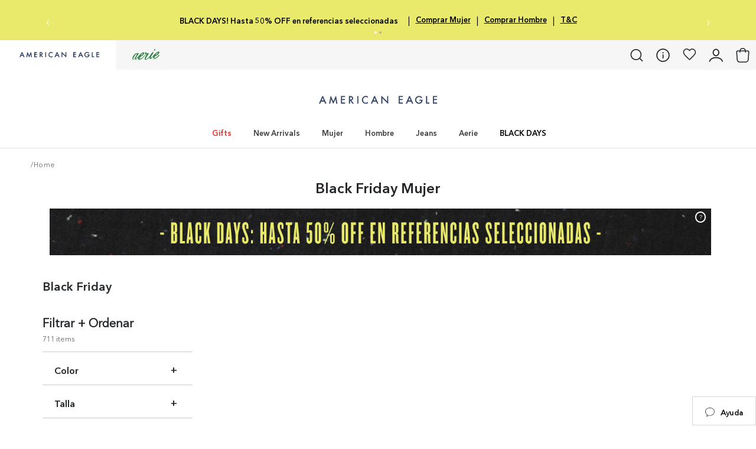

--- FILE ---
content_type: text/html; charset=utf-8
request_url: https://www.google.com/recaptcha/enterprise/anchor?ar=1&k=6LdV7CIpAAAAAPUrHXWlFArQ5hSiNQJk6Ja-vcYM&co=aHR0cHM6Ly93d3cuYWUuY29tLmNvOjQ0Mw..&hl=es-419&v=TkacYOdEJbdB_JjX802TMer9&size=invisible&anchor-ms=20000&execute-ms=15000&cb=yy3dp5u7rwzq
body_size: 45681
content:
<!DOCTYPE HTML><html dir="ltr" lang="es-419"><head><meta http-equiv="Content-Type" content="text/html; charset=UTF-8">
<meta http-equiv="X-UA-Compatible" content="IE=edge">
<title>reCAPTCHA</title>
<style type="text/css">
/* cyrillic-ext */
@font-face {
  font-family: 'Roboto';
  font-style: normal;
  font-weight: 400;
  src: url(//fonts.gstatic.com/s/roboto/v18/KFOmCnqEu92Fr1Mu72xKKTU1Kvnz.woff2) format('woff2');
  unicode-range: U+0460-052F, U+1C80-1C8A, U+20B4, U+2DE0-2DFF, U+A640-A69F, U+FE2E-FE2F;
}
/* cyrillic */
@font-face {
  font-family: 'Roboto';
  font-style: normal;
  font-weight: 400;
  src: url(//fonts.gstatic.com/s/roboto/v18/KFOmCnqEu92Fr1Mu5mxKKTU1Kvnz.woff2) format('woff2');
  unicode-range: U+0301, U+0400-045F, U+0490-0491, U+04B0-04B1, U+2116;
}
/* greek-ext */
@font-face {
  font-family: 'Roboto';
  font-style: normal;
  font-weight: 400;
  src: url(//fonts.gstatic.com/s/roboto/v18/KFOmCnqEu92Fr1Mu7mxKKTU1Kvnz.woff2) format('woff2');
  unicode-range: U+1F00-1FFF;
}
/* greek */
@font-face {
  font-family: 'Roboto';
  font-style: normal;
  font-weight: 400;
  src: url(//fonts.gstatic.com/s/roboto/v18/KFOmCnqEu92Fr1Mu4WxKKTU1Kvnz.woff2) format('woff2');
  unicode-range: U+0370-0377, U+037A-037F, U+0384-038A, U+038C, U+038E-03A1, U+03A3-03FF;
}
/* vietnamese */
@font-face {
  font-family: 'Roboto';
  font-style: normal;
  font-weight: 400;
  src: url(//fonts.gstatic.com/s/roboto/v18/KFOmCnqEu92Fr1Mu7WxKKTU1Kvnz.woff2) format('woff2');
  unicode-range: U+0102-0103, U+0110-0111, U+0128-0129, U+0168-0169, U+01A0-01A1, U+01AF-01B0, U+0300-0301, U+0303-0304, U+0308-0309, U+0323, U+0329, U+1EA0-1EF9, U+20AB;
}
/* latin-ext */
@font-face {
  font-family: 'Roboto';
  font-style: normal;
  font-weight: 400;
  src: url(//fonts.gstatic.com/s/roboto/v18/KFOmCnqEu92Fr1Mu7GxKKTU1Kvnz.woff2) format('woff2');
  unicode-range: U+0100-02BA, U+02BD-02C5, U+02C7-02CC, U+02CE-02D7, U+02DD-02FF, U+0304, U+0308, U+0329, U+1D00-1DBF, U+1E00-1E9F, U+1EF2-1EFF, U+2020, U+20A0-20AB, U+20AD-20C0, U+2113, U+2C60-2C7F, U+A720-A7FF;
}
/* latin */
@font-face {
  font-family: 'Roboto';
  font-style: normal;
  font-weight: 400;
  src: url(//fonts.gstatic.com/s/roboto/v18/KFOmCnqEu92Fr1Mu4mxKKTU1Kg.woff2) format('woff2');
  unicode-range: U+0000-00FF, U+0131, U+0152-0153, U+02BB-02BC, U+02C6, U+02DA, U+02DC, U+0304, U+0308, U+0329, U+2000-206F, U+20AC, U+2122, U+2191, U+2193, U+2212, U+2215, U+FEFF, U+FFFD;
}
/* cyrillic-ext */
@font-face {
  font-family: 'Roboto';
  font-style: normal;
  font-weight: 500;
  src: url(//fonts.gstatic.com/s/roboto/v18/KFOlCnqEu92Fr1MmEU9fCRc4AMP6lbBP.woff2) format('woff2');
  unicode-range: U+0460-052F, U+1C80-1C8A, U+20B4, U+2DE0-2DFF, U+A640-A69F, U+FE2E-FE2F;
}
/* cyrillic */
@font-face {
  font-family: 'Roboto';
  font-style: normal;
  font-weight: 500;
  src: url(//fonts.gstatic.com/s/roboto/v18/KFOlCnqEu92Fr1MmEU9fABc4AMP6lbBP.woff2) format('woff2');
  unicode-range: U+0301, U+0400-045F, U+0490-0491, U+04B0-04B1, U+2116;
}
/* greek-ext */
@font-face {
  font-family: 'Roboto';
  font-style: normal;
  font-weight: 500;
  src: url(//fonts.gstatic.com/s/roboto/v18/KFOlCnqEu92Fr1MmEU9fCBc4AMP6lbBP.woff2) format('woff2');
  unicode-range: U+1F00-1FFF;
}
/* greek */
@font-face {
  font-family: 'Roboto';
  font-style: normal;
  font-weight: 500;
  src: url(//fonts.gstatic.com/s/roboto/v18/KFOlCnqEu92Fr1MmEU9fBxc4AMP6lbBP.woff2) format('woff2');
  unicode-range: U+0370-0377, U+037A-037F, U+0384-038A, U+038C, U+038E-03A1, U+03A3-03FF;
}
/* vietnamese */
@font-face {
  font-family: 'Roboto';
  font-style: normal;
  font-weight: 500;
  src: url(//fonts.gstatic.com/s/roboto/v18/KFOlCnqEu92Fr1MmEU9fCxc4AMP6lbBP.woff2) format('woff2');
  unicode-range: U+0102-0103, U+0110-0111, U+0128-0129, U+0168-0169, U+01A0-01A1, U+01AF-01B0, U+0300-0301, U+0303-0304, U+0308-0309, U+0323, U+0329, U+1EA0-1EF9, U+20AB;
}
/* latin-ext */
@font-face {
  font-family: 'Roboto';
  font-style: normal;
  font-weight: 500;
  src: url(//fonts.gstatic.com/s/roboto/v18/KFOlCnqEu92Fr1MmEU9fChc4AMP6lbBP.woff2) format('woff2');
  unicode-range: U+0100-02BA, U+02BD-02C5, U+02C7-02CC, U+02CE-02D7, U+02DD-02FF, U+0304, U+0308, U+0329, U+1D00-1DBF, U+1E00-1E9F, U+1EF2-1EFF, U+2020, U+20A0-20AB, U+20AD-20C0, U+2113, U+2C60-2C7F, U+A720-A7FF;
}
/* latin */
@font-face {
  font-family: 'Roboto';
  font-style: normal;
  font-weight: 500;
  src: url(//fonts.gstatic.com/s/roboto/v18/KFOlCnqEu92Fr1MmEU9fBBc4AMP6lQ.woff2) format('woff2');
  unicode-range: U+0000-00FF, U+0131, U+0152-0153, U+02BB-02BC, U+02C6, U+02DA, U+02DC, U+0304, U+0308, U+0329, U+2000-206F, U+20AC, U+2122, U+2191, U+2193, U+2212, U+2215, U+FEFF, U+FFFD;
}
/* cyrillic-ext */
@font-face {
  font-family: 'Roboto';
  font-style: normal;
  font-weight: 900;
  src: url(//fonts.gstatic.com/s/roboto/v18/KFOlCnqEu92Fr1MmYUtfCRc4AMP6lbBP.woff2) format('woff2');
  unicode-range: U+0460-052F, U+1C80-1C8A, U+20B4, U+2DE0-2DFF, U+A640-A69F, U+FE2E-FE2F;
}
/* cyrillic */
@font-face {
  font-family: 'Roboto';
  font-style: normal;
  font-weight: 900;
  src: url(//fonts.gstatic.com/s/roboto/v18/KFOlCnqEu92Fr1MmYUtfABc4AMP6lbBP.woff2) format('woff2');
  unicode-range: U+0301, U+0400-045F, U+0490-0491, U+04B0-04B1, U+2116;
}
/* greek-ext */
@font-face {
  font-family: 'Roboto';
  font-style: normal;
  font-weight: 900;
  src: url(//fonts.gstatic.com/s/roboto/v18/KFOlCnqEu92Fr1MmYUtfCBc4AMP6lbBP.woff2) format('woff2');
  unicode-range: U+1F00-1FFF;
}
/* greek */
@font-face {
  font-family: 'Roboto';
  font-style: normal;
  font-weight: 900;
  src: url(//fonts.gstatic.com/s/roboto/v18/KFOlCnqEu92Fr1MmYUtfBxc4AMP6lbBP.woff2) format('woff2');
  unicode-range: U+0370-0377, U+037A-037F, U+0384-038A, U+038C, U+038E-03A1, U+03A3-03FF;
}
/* vietnamese */
@font-face {
  font-family: 'Roboto';
  font-style: normal;
  font-weight: 900;
  src: url(//fonts.gstatic.com/s/roboto/v18/KFOlCnqEu92Fr1MmYUtfCxc4AMP6lbBP.woff2) format('woff2');
  unicode-range: U+0102-0103, U+0110-0111, U+0128-0129, U+0168-0169, U+01A0-01A1, U+01AF-01B0, U+0300-0301, U+0303-0304, U+0308-0309, U+0323, U+0329, U+1EA0-1EF9, U+20AB;
}
/* latin-ext */
@font-face {
  font-family: 'Roboto';
  font-style: normal;
  font-weight: 900;
  src: url(//fonts.gstatic.com/s/roboto/v18/KFOlCnqEu92Fr1MmYUtfChc4AMP6lbBP.woff2) format('woff2');
  unicode-range: U+0100-02BA, U+02BD-02C5, U+02C7-02CC, U+02CE-02D7, U+02DD-02FF, U+0304, U+0308, U+0329, U+1D00-1DBF, U+1E00-1E9F, U+1EF2-1EFF, U+2020, U+20A0-20AB, U+20AD-20C0, U+2113, U+2C60-2C7F, U+A720-A7FF;
}
/* latin */
@font-face {
  font-family: 'Roboto';
  font-style: normal;
  font-weight: 900;
  src: url(//fonts.gstatic.com/s/roboto/v18/KFOlCnqEu92Fr1MmYUtfBBc4AMP6lQ.woff2) format('woff2');
  unicode-range: U+0000-00FF, U+0131, U+0152-0153, U+02BB-02BC, U+02C6, U+02DA, U+02DC, U+0304, U+0308, U+0329, U+2000-206F, U+20AC, U+2122, U+2191, U+2193, U+2212, U+2215, U+FEFF, U+FFFD;
}

</style>
<link rel="stylesheet" type="text/css" href="https://www.gstatic.com/recaptcha/releases/TkacYOdEJbdB_JjX802TMer9/styles__ltr.css">
<script nonce="RQ7ijrDvG2oSEqnyicotBQ" type="text/javascript">window['__recaptcha_api'] = 'https://www.google.com/recaptcha/enterprise/';</script>
<script type="text/javascript" src="https://www.gstatic.com/recaptcha/releases/TkacYOdEJbdB_JjX802TMer9/recaptcha__es_419.js" nonce="RQ7ijrDvG2oSEqnyicotBQ">
      
    </script></head>
<body><div id="rc-anchor-alert" class="rc-anchor-alert"></div>
<input type="hidden" id="recaptcha-token" value="[base64]">
<script type="text/javascript" nonce="RQ7ijrDvG2oSEqnyicotBQ">
      recaptcha.anchor.Main.init("[\x22ainput\x22,[\x22bgdata\x22,\x22\x22,\[base64]/[base64]/[base64]/[base64]/ODU6NzksKFIuUF89RixSKSksUi51KSksUi5TKS5wdXNoKFtQZyx0LFg/[base64]/[base64]/[base64]/[base64]/bmV3IE5bd10oUFswXSk6Vz09Mj9uZXcgTlt3XShQWzBdLFBbMV0pOlc9PTM/bmV3IE5bd10oUFswXSxQWzFdLFBbMl0pOlc9PTQ/[base64]/[base64]/[base64]/[base64]/[base64]/[base64]\\u003d\\u003d\x22,\[base64]\\u003d\\u003d\x22,\[base64]/wo/CniLDnSjCmMK+wq3CgcOzR8OUwpnCrcOPfF7CpnnDsRjDl8Oqwo9/[base64]/[base64]/Drx5Jw7t2w492wqHDtmopwoJAwqXDj8Kdw5lLwrDDu8KpHhBgOcKmT8O/BsKAwqrCpUrCtxTCnz8dwo7CvFLDlnMTUsKFw7LCl8K7w67CkcO/w5vCpcO6QMKfwqXDg3jDsjrDvcO8UsKjOMK0OABIw7jDlGfDjcOECMOtSsKPIyUjaMOOSsOKUBfDnTpbXsK4w7rDi8Osw7HCgEccw64Ow4A/w5N7wpfClTbDrxkRw5vDjj/Cn8O+RAI+w41+w6YHwqU9N8KwwrwQH8KrwqfCiMK/RMKqSy5Dw6DCq8KLPBJJAm/CqMKWw6jCnijDrSbCrcKQHCbDj8ODw4XCuBIUTsOywrAtblkNcMOUwo/DlRzDiF0JwoR1XMKcQhx3wrvDssO2c2UwZCDDtsKaImjClSLCusKPdsOUZ08nwo5xYsKcwqXCixt+L8OYA8KxPkbClcOjwppQw4nDnnfDqcKuwrYXeS4Hw4PDpMKOwrlhw7ZpJsOZbwFxwo7Do8KqIk/DkgbCpw5hXcOTw5ZXA8O8UHRIworDqShTZ8KKf8OHwr/DtMOmM8KIwofDrHDCjsO+FWEiej8qV0DDthXDhcKvMsKxAsObYGjDgVI2YQ0wQ8OVw5Qdw5rDmyITLEVhOsOzwpkdZ2FqFgdKw6x8w5MALXx2IsKLw7x5wr8scVBKMXwOBiHCtcO4H1lVwrTChsKXBcK4DXLCmA/[base64]/CjgsaHsOSeWbCg8OOw67CiTfChnzCmMOLw4jDsWEhc8KaJH7CjmjDlsKBw5R1w67DoMO+wroIOVnDrg02woIGP8OTZG1BA8KswoNlQcO+wqDDisO4B2jCisKJw7nClDPDp8K9w5XDucKYwo0IwoR5UnBUw4rCqiduXsKHw4vCucKfXMO8w7/DrsKxwodjE3BhAMO4CsK2w5lAPcO2OsKUKsOYw4PCqX7CvFnCusKawqzCq8OdwqhSWcKvwqvDlFgfGSTChCQKw6A2wpR4wp3CjVLCkcOGw4LDow8LwqTCqcOUOCHCicOFw6N6wqnCjBdAw5d1wrQqw7Njw7/[base64]/woY/w6DChxbDnMOAw5DCqsKfwqgKG2LDo3ZQUcK9bcKOR8OVNcO7Q8O0woN2DQvCp8K3csObVzhoCcKzw5AVw7zCksKJwrk+w7fDnsOfw6vDimNyUiRkWjdFLRvDtcO1w7LCmcOcZAhaJiTCosKzDFF5w6F/[base64]/Dh0cWwrdSSsKFwqjDv8KHNMKYFh/CnA0ld1HCjsKDIUrDmA7Dn8KBwrnDgcOdw5c9aGHCo0HCsGIZwokiYcOeC8KwKWvDncKcw58gwoZjJUvCjEbDuMKFTSRvHAIHcFLCh8KJwrMpw4/Ds8KiwoIpAyANNwM0Z8O/[base64]/Dg8K7w5wCwrsQw43CnMKuXxUkACbDnmtMdMOyCsOXXVzCs8OvYlklw5vDjsOfwqrCrHnDpsOaf0Yjw5JKwo3CshfCrsOCw6LDvcK1wprDq8Oow6xSaMOJX2R+wog4T3luwo9jwpvCjsO/w4VnJ8K3WMOdL8KFOXPDlkHDiUJ+w47CkMOgPRB6QDnDpjAHCXnCvMK+RlHDiC/DvU3CmC5ew4hefWnCsMOMRMKDw5zCq8Kow5jCrXkhMcKxVD/[base64]/CgQEVwpLCkSrDlmJIwoEKw48LKTIxPiLDgzvDisOLPMObUwLDhsKLw6trRRIKw6fCt8OUAn/[base64]/CklPDlsOiw5jChhZuF8K9fcKDwqxaDsKdw6xDXMKRwoPCmV1/aysEBU/[base64]/DlEHDgT1Dw7kwHMO/TXwRwoTDoCwjBUTCsWoowoPDvFDDpMOvw47CpFwNw6XCrSYlwoTCvcOIwozDt8KkEkDCmcKkFDsFwooywrwaw7nClH7DrwPDj0UXfMKDw5xXdcK1woMGaHLCnMOnGQJHCsKHw6vDlwfCkgshCX1Xw6TCsMOaT8Otw4Eswq9AwpZBw5smccK/w4DCr8OfFA3DlMOHwrzCnMOZElzCjcKLwqbCvEnDrGLDhcOXXhthZMKpw5RKw7bDtkfCm8OuAMKqTTTCoWjDjsKEFsOuBxgHw4UnUMOIw41dA8OZWzQHwo3DjsOEwrpAw7UJRV3CvWMyw6DCncKrwq7DqcOew7MGRC7Ch8K/KHcQwqXDj8KEHj4YM8Omwo7CgxbDqMO5cUI9wprClsKMEMOsaW7CjMOGw5nDm8KYw4HDgz0hw4NhAxJTw61jamUMDGPDs8OjD3PCjmrDmFDClcOtW1LCscKBbWvCml3CqUd0GsO3wpTCs2zDm1AaHEDDqHzDtcKGwrsyClERScOOQsKPwqLCuMOJFw/DhBTDgsO3NsOHwovDr8KZfXHDhH/DnCFxwqPCrcO6CcOxfxZNcEjCh8KMAsOmKsKfMFfCrsK2K8KzGBzDvy/CrcOLGMKiwqRTwr7ClcOfw4TDgA5QFWTDqGcbwpjCmMKENsKdwqTDowzCu8KqwrjDp8O6OwDCrcOYI1sfwoc0LlDClsOlw4/CtsOdG2dfw5t4worDk2cNw7MwSxnCgD5kwpzDkhXCjELDvsK4HBfDi8Ozwp7Dg8KRw5QgHSAlw69YCcORbMOCD2XCusK8wq/ChcOkJMOBwqgnBMOmwqbCpMK3w5ZtCsKEAcKCaBrCg8Orw6c7wq93wpXDj3nCvsORw7bCvSrCr8Kww4XDlMKwPMOiCwURw5PDmCN7LcORwq3DmMObwrTCosKcdMKkw5/DlsKZMMOlwq3CscKywr7Dr1AuBUh1wp/CvQfConUtw6wcKjdDw7UoaMOawoEWwoHDkMKECMKmHWB3ZX3CrsOPIgVHcsKUwrosB8OWw4LDi15/d8OgF8O4w7zDijbDr8O2w7JHD8Ofw7jDnwFywqrCnMOuwqEoK31XMMO8eQvCjnYwwrk6w4DCvSzDgCXDg8Kmw5cpwozDoUzCpsK5w5nDnA7Dg8KQccOaw5IWQ1DDq8KoaxwFwqJ6w5PCvMO3w6fDncOsNMKZwpsAcQ/CnsO/S8K8QsO0ccOuw7/CmDPCkcKIw6jCvmdSElQjwqZ/FCzClMO6UnxjQCJjwrUdwq3CocKnAG7ClMOSMDnDrMO6w57DnGvCk8K2ZMKcLsK3wq4Twrcrw43DsjrCnHHCjcKmw6dlUkFrOsKHwqzDlEHDtcKOIS7DmVkcwpjCmMOlwpkcw7/CgsOLwrrDqzjDmG4mf3vCgRcNDMKQasOxw5Y6dMK+aMODE1olw5nCosOcSA3Di8K8wrwvFVfDtMOzw55VwqABCMOfI8K8EQbCiXxuHcOYw6zDrDkkVMO3PsOWw7Y5YMOMwrlMPl4Tw7EaHWPDs8O0w6lBeyTDs11hIhzCoxgpDMKMwrXCng8/w53DucKOw50uC8KCw7/CqcOCP8O1w5/Dvz7DlwwBbsKNwrkPw7lZE8Owwr1MacKcw7rDh2xYRWvDon1RFG9yw4nDvCPCjMK/wp3Di3RuYMKJbwbDk2XDlEzCklrDqD3ClMK5w77DvVEkwogtfcOywp3CkDPCnMOIUcKfw6TDvThgTVDDl8KGwr3Dv2hXNkDDuMOSJsKcw44pwp3Cu8KzAF7Ct1PCowbCm8K/w6HDo1xfDcKWdsOsXMKTwrRKw4HCpxTCucK4w45/K8Oya8OHU8KDAcKRw4RcwqVSwodoXcOMwq3DicODw7ltwrXDp8OVw4RIwo82wos7wojDp1JSw50Mw5XCs8ONw4TCo23CoGPCplPDhQ/[base64]/[base64]/CrA9OwqjDhMOFwrPCqsKdJFvDg8KfwqMhw5vCr8O0w5vDqljDn8KZwrHDljDCgMKdw4LDkHDDrsKcah7CisKVwpDDqXnDrDbDux9wwrN6C8OyKsOtwrLCnRrCoMOvwqdsZMOnwrfCkcKSEFULw5jDhWrCgMKowqcpwqsyF8KgAcKgLcO6Zy87wotgCsKbwqnClG/CmUVxwp7Cq8K9OMOzw74zZMKyemE+wrl0wq07Y8KHGcK1QMOEHUBHwpTClsOBF2I0Xn96H0hcRnTDrE4fAMO/TMO0w7fDu8KWPy5PAcK+O3kEXcKtw4nDkBRbwol4WhrChUpwK33DrsO8w7zDj8KiLiHChEx8M0bCimfDicKVHUnDgWsxwqfCj8KYw6HDvTXDlRMpw5vChMOSwo0Vw73CiMOXb8OkLcOcw7fCjcOBSgITBB/Ch8KLDsOHwrIhGcOxHnXDsMObBsKCMUvDkVfCr8KBw7bCiDXDkcOzE8OkwqbCqyw8VCnDrCF1wqLCqcKHOMKdacKrQ8KAw6jCoibCgcO4wrzDrMKWBWk5w7zCh8Omw7bCoRolG8OMwrTClEoCwr7DncObwr/Dq8Ozw7XDuMOPFcOtwrPCoF/CtX/DkhIgw61zwq3DuGUFwpXClcOQw7XCsgRLRzRiXcKoYMKScMOnV8K+VFNNwqQqw74fwoZ/DwnDklYMPcKVJ8Kzw70wwo/DmMKDZQjCl286wpk3wpzChXN8wotjwrkxYkfDqnRUCmdQw57DvMOrNMK9bFHDvMOtw4Vvw5jDq8KbJ8KFwpogw5ouPmoLwrlQDw/CsDTCp3nDj0nDqh3Du0l/wqrCog/Cq8OHw7DDrDbCj8OUbwVqwrJ/w4k9wo3DhcOpCz9Mwp9owoVYa8OMQMO2RsOKe0VDa8KcbBvDlMONXcKEfjF7wpTChsObw5/DvcOyIj5fwoQ0EgrDpWHDt8OWFsKVwqDDg2rDosOHw7Faw6AXwrhOw6tjw4bCtydPw6g/[base64]/CqcOZBmFSP2ENBMOfwrQLwqRDCTRqwrQBwpnDtcKWwobDmMOHw6xWNMOYwpdUwrTDmMKDw4V7T8KoGw7Dl8KVwoJtJ8OCw6HCnMOqKsOGw7pdw55ow5xIwrLDusKHw6EEw4rCs3/Dl18mw5bDuE/ClT55WkbComfCj8O6w4jCrCXCpMK2wpLDuXXDs8K6SMO2w6nDiMOrWxRgwoXDs8OKRl7DgXFww5HDk1UIwrAhAFvDlyBLw5kRNgfDljHDjG7CrFIpJwIhFMOpwo5HIMKlTirDp8Okw4rDp8O3a8OaXMKtwobDqx/[base64]/Dn8ODw4DChRRTXcKVw6sGw5/ClcK5wqLDu8OcY8KFwrgEBsO/XcKAMsOMPnZ1wrzCm8KpbsK4dwEcP8O9Rz/ClsK5wo44QA/Cl3XCoR3CkMOaw73DhC/[base64]/CtxFDw4XDocK1LMO/AMO+wpkRBm/CtzkVRxsZwrTCk3cVf8KNw6TCvBTDtsOAwpRtGSzCtkHCucKkwrdKFERtw5c+TVTClx/CrMOlZSQFwqjDvxc/ZG4HdFsQbjrDkBVlw7IKw69+B8KYw7NOWsOZcsKQwoh5w74FfwEiwrvCrU5Ow4AqC8Olw5hhwqLDp2jDpxEPSMO1wphqwrJQUsKTwrrDjA7DqyvDg8KCw6HDuSUSHC0fwpnDsV1ow73CpSvCl0zCsUM/woVVe8KLw4YXwrFBwrgUGcK8w6vCvMKfw4RmeEjDgcOUCzMBJ8Krb8O/DR3DscKgC8KzEnNUVcKLGn/CksKGwoHCgMOkAHXDpMOTw7PCg8KyfDVmwo/CqWzDhnVuw555NsK6w7Y7wqQ5XMKVwpLCmwjCizcawofCssK7DyzDi8O3w6YLKsOtOGHDikDDicOWw4PDlBTCv8KTQiTDpyXDoTFRacKUw4Fbw7Qcw54bwoZaw6kMPmZQWQFLMcKgwr/Dm8KjZwnCpWTCrMKlw71+wqPDlMK0dDzDoiIKbsKaEMOsKiTDqnotOcOlJxXCrkLDmFICwppJfVXCsi5nw6toTxbDqXbDhcKuQjLDnF/DpXLDqcOdNnQsDHcdwoBXwowTwpdwayt7w5bCtsKRw5/ChCEJwpgFwpLDksOQw7UzwpnDu8OdeWcnwrVWLhgAwq3DjlJPdsOwwozCn0hDQBLCsGhBwo/CjwZPwqTCp8O+XQpjHTLDnD7DlzxOdRdyw41hwpACP8Ofw6jCocKVRhEuwppYQDbCqMOdwr0UwpJiw5XCm3zDscKWAxzDtGRuSsK/[base64]/EMOCw4tYw6LDhiJTambDijnDrz5GwovCnD4mAiXCp8KvUQ1Nw51XU8KiFXXCtxolAsOpw6p7w5nDkMKmbh7Dt8Kqw4h2AsOaZHDDuU0YwqcGwoZ5PTYfw6vCmsOtw7EtDGNqCwfClcK2CcKJRsObw4ZkNCsvwpYCw7jCvG4Aw4/DjcKXBMOXI8KIHcODbEbCmC5GTm7DhMKIwqt2EMOLw7XDs8KzQELClzjDpcOvI8KGwrIgwrHCosKAwoHDs8K3VcOVw6nCmU0mVsKVwqvCn8OXLn/Dr005McOvC0lgw6nDosOPbVzDi1IBdMOhwr9RM2JLWDbDjsKcw4lRTsKnAUTCqwfDkcOPwp5mwqIfwrLDmXjDk1IfwoXCvMKTwrRpDcORVcKvDHXCrsKLMQknw71Ef1IhdRPCg8Knwp16WlJBTMKywoXCkg7DtsKYw51hwoh/wqvDicKsP2poUcKyOTzCmB3DpMOMw5BkPFDCmMK9czLDlsKnw4tMwrZ7w5sHHXPDl8KQMsKLWsOhZCtfw6nDnk50By3Cs2p/EMO5BTVOwq/Cp8KgQGbDjcKBMcKaw4fCqsO1LMO8wrQewojDmcK+MMKXw43Dj8OPUsKkfEXCrmPDhAwmCcOgw5rDncOqw4Vow7AmMMKMw7pvFzTDuiQdBcO/WMOCZzEdwrlaWsOnAcKlworCq8KwwqFbUCPCmsOzwqrCrD3DgA3CqsOhDsKQw7/DumfDtD7DtkTCtS0bw64JF8Odw4bCtMKlw55hwq/Dj8OtTVxqw45fWsONW0Jywqknw4PDuHZTWG/DlAfChMKRwrlwc8Otw4Euw7BawpvDuMK9HCx7wqXClEQoX8KSKcKaHMO7wrbCv3QhccOlwrPCs8OtGkR/w5jDvMOpwpteMMORw6TCmAA3SVPDnhDDnsOnw5ECw4vDksKvwrrDnhnCr2TCuhLDksOxwqlPw69/WsKNwo99RD81UcK9IEx3DMKCwrdlw47CiDbDl3HDsnPDsMKqworCkEHDjsKlwoLDuDnDrMK0w7DCuSY2w6kBw6c9w6c3dlE1AcOVw6UPwpLClMOQw7XDp8OzaSTCkMKkOTQ3R8KucMObSMKaw5NxOMKzwrgmJyTDv8KQwozCmUJTwojDnBPDhQzCuiUXPk9Uwq/CtnTCkcKERcK4wosCDsK9PMOSwprChkRiU0hrBcK7w6sOwoF/[base64]/CiMKlwpnDrijCgcOvVkPClXvCoFFXNAcTw7MScsOyIcOGw6vDrQ7Dg17DjGd8eXBDw6YmA8KUwo9Rw5sfHU1vPcO8QXjChMKSRkEGw5bDrT7CgxDDmmnClRkkXj1ewqRsw4HDrkbCiEXCpcODwpEYwr3CiWAaSz1Ewo/DvnVMXGU3EiTDj8OMw601w68jw6Eyb8K5ecKXwp0YwooNHnfDrcKpw5h9w5LComM9wrErTcKmw6DDmMOWb8O/[base64]/w7fDsTdhZmosw5Z+AcK3w7ojBBfDuCPCg8OAw7XDhsOgw77CscK7OXvDlMKgwpPCkVLCo8OsXmzCscOIwofDjF7CvwsSwos3wpHDqcOEZkJHCFfCisODwp3Cv8KBTsO2fcO/LsOmc8KrS8OYfSTDpRQHEsO2wo3DksKZw73CgG4absKjw4HDgcKmT1l9w5HDmMKFEAPCmFQDCnPCoSckNcOXfDDDrDUsVE3CnMKYXxDCgEQTwpJJMcOLRsKywpfDlMOtwod/wpPClCXCvMK7wqbCmnspwq7Ck8KIwo44wol7GsOWw7EAAcOScWE1wqjCpMK/w4JVwqV2wpLCnMKla8O6PMOEMcKLOcOAw74cNSrDi0DDosOYwod4d8OkdMOOIz7DqMOpwogywqTDgDjDsVfDkcKCw5oHw4YwbsKqwqzDjsO1CcKHVsOXwqPCjndbw60WSw9Qw6kGwowXw6gWdh5Bwq/CtHFPYcKkwqEew7/ClSbDrBQyTVXDjWPCrcOUwphTwqvCkD7DncOWwovCtsKCaQpawpbCqcOHTcOhw6bDmjfCq37CksKPw7vDs8KVOkrDgX3Ch33DpMK+AMO5Vl5gUUgVwoXChTBDw6zDnMOIeMOjw6rDi1ZEw4R9bMO9wo4qJxRsJC7DoVDDglgpbMK/w6pma8OMwp0idgbCknEtw77Do8KUDMKFUcKbBcOSwoTCi8KBw5pPw5poU8O2eGDDrmFKw4XDgR/DolAIw68hMsKjwoluwqHDvMOmwoZ/eBoUwpHCucOGY17CosKlYcK3w5wSw50kDcOrPcOVAcK0w4QCfMOoEhPCqn5FZlU/w4bDi2MYwqnDlcKEMMOXKMO5woPDhsOUDXLDm8OnClg3w7/CuMK1O8KlAyzDiMK7RnDCucKhwqk+w65swqDCnMKoZHgqMsOmVgLCoWVvWMKGNR7Cq8OWw7xGZT3CrG7CmFjCqz7DmjEww5B0w5fCg3TCuiprNcOCLR4+wr7CosKKIw/[base64]/w7DCo010w7nDoMONw60Ww77ClcK2w5USG3cjKMKPw53DqAhrOsOzQRQIOhtcw7IQPsKqwobDjkNKA2YwBMK/wphTw5oUworDg8OLw7I6F8KHTMOURjTCtsO3woF2f8KOdTVZd8OOdwLDqTsZw6QIJcOXNcOjwpRYTmsdVsK2PQjDmh9wAHPCtUXDriFDUMK+w73Dt8KTKxJzw5Bkw6dMwqsISFRHw7A4wqzCln/DsMKzOBcTAcKTJGd2wo46InAhCC06aARaMcK3VcOAV8O+GQvClhDDqWlvwrEPTismw6zDr8KHw6XDgsK1fVLDtAdgw616w45oWcKDWnXDrVQLTsO7H8KBw5bDscKIclVCOcO7FGNww7XCkgIqaW51PmtiYxA4cMK/bcKow7YGKsKQE8OPBcOxE8O2DsOYA8KgLcKBw5gKwoACdcO3w4ZgSA4QP310JsKQVTFSFHRpwoLDjsK/w49/wpJHw4Apw5QjNxZkK3vDj8OHw5g+Q2zDicO8QMKFw6vDnMO4WcKIQgDDiUTCtyR2wpLCtsOdbCHChcKDYsOYw5w2wrHDjSENwrFxKGcCwp3Dg2LCucOhIsOFw4PDv8OAwoXDrjvDt8KCTMOSw75qwo7DgsKqwovCnMKsQsO/VWt1FMKVDiLDsQrDkcK+KcKUwp3DlcOjHS8dwo/[base64]/CuMKyw61hIQTCi8O0w4fCpTJQDSIywpTClmsow6fDvUnDscKtw7gUeR/Cs8K/KR/DhMOWZFXCkSPCnFNwd8KRwpLCpMO0woMODcO/[base64]/[base64]/EXrDkH58wotSLMKpw6nChwJhDTLDpyfCmh9ow7DCl0txRcO8ZwjDhj7Dtwp2ax/Dn8Onw7RDWcKzL8KIwrZZwoZIwo02UDh2wqnDt8OiwqHDkUIYwoXDs3RRLzdRDcOtwqfCkH/CoRU6wp3DkDssH3orB8O7DG7CgMKBwpTDsMKLf2zDjhVGLcK9wpINWHLCisKMwoFuJ1NuOMO1w5/Dhy/[base64]/Cs8KYCcKowrPCiXbColTDggHDtgcoJcK3AsKheCLDhsKeLkY2w53CujnCm3kjwq3DmcK/w6ALwrLCsMOEM8KVH8KdNcOowq4rIRPDuXJDdzHCvcO5VykbBcKVwpoQwpAgd8OXw7Jyw554wpBMXcOeG8Ksw75nSC5Rw5Btwr/[base64]/[base64]/csKbw7RFZQRbVMOiw6lTw6XCj8O9wpVzC8K3BsO3X23DqcKtw6nDkhHDo8KyfsOvT8OzDkQUTBISw45fw59Nw6/DtBDCt1keC8OxNWjDrXBXRMOgw6XCqV1swrbDlRZiWRXDhm7DgDhlw6ttCsOgRzNvwpIdUxxIw77CpgrCgcO9w4dZDMKfG8O5PMKMw78wGcKHwq3DrsOiWMOdwrHCvMKvBQjDu8KHw7snIGHCsm/DqgAGCcOvXFZiw7bCu2LDjcOYKmnCq3khw4sKwoHDpsKTwpXDocOlKDrCvGDDuMOSw7TCvsKuPcOFw4RLwpvChMKecUo9bWFPL8KWwrvCjzHDgVzCtygYwoAswoTCo8OKLMK1LCHDvAwVS8KjwqTCqEQyYkY5wqzCkSYkw7tSTUvDhjDCuyYbJcKMw6/[base64]/N0pfd2XDuXPCgnsSw50FYMKtHDsiw4vCocO3wr7Cv30BPcKDw6oXTFcvwq3CtsKswo/DqsOKw4TCh8ORw5DDusKXfkxqwpHCuW1hLiHCvcOAOMOPw7LDu8Obw6diw6TCosK0wr3Co8K1Lk/CgSVTw5zCqHTChnXDmcK2w5k/[base64]/[base64]/woZ8E8K1w7MSYSoEw4bDuEhCBnEPJsKRw6scbwoiJ8OOZB7DpsKGCX3CrMKDI8OhJ2fDvsKCw6dSAMKAw4xOwqzDrCN3w47DpH7DkELDgMOaw5nDlXVuVcKEw6gyWSPDlcKuOWIUw50wOsKcVhddEcOxwoczB8Khw5HCmwzCtsO/wq93w4ZWIsKDwpIMVy5kWVt3w7IQRVbDuk4Nw7nDhMKpa3JyVcKwA8KrLQhOwrHCglJiaTZvGcKDw6nDsxB2wrd2w75dNmHDpHDCscK3HsKnwpTDncOUwoXDvcOFMQXDsMOuEDzCg8O2w7RawqjDlcOgwrlQEMKwwphswqp3wqbDll1/wrNJQMOvwqUUDcObwq7ClcOIwoU8wozDicKUVsOFw5oLw7/CvwJeOMO9w5Zrw7vCliDDkH7DhRpPwq1dVSvCp1LDtVsIwrTDs8KXcDlHw7RYBk/CgMOjw6rCgwfCohvDnSjCrMOFwpBPwroww7HCtTLCicKxf8KRw7EgYHlGw4FIwrZMYAwIUsKBw4BXwpvDpS5kwpnCpWDCuwzConZVwqrCpcK5w5LCkQ08wrptw7FvNMKZwqDCicOXw4TCv8KhL24FwrPCn8KSWB/Dt8OMw5clw6HDoMKiw69GLkfDj8K/DALCvsKCwpombjB/w61IesOTw4PCmcOqLXEewrIJVsOXwr1DBwVmw5ZibgnDjsO3fSnDtnI3N8OzwpnCqMObw6HCu8Ogw79cw5PDj8KQwrBBw4nDo8OPwprCpsOjfhY7woLCoMOxw4/DiwQbJRtAw6rDgMO8NlrDhlnDpMOYZXrCk8OdRcK+wofCpsONw6fCssKrwp5hw69/wrUaw6jDvVfDhzHCsSnDg8Kxw5HClDckwoUecsKXdMOPAMOwwpPCh8K/bMKwwrVQA35lF8K6MMOWw6sewrhYWMK0wr4ALzBSw4l9S8KrwrM4woXDqEY+OzbDk8OUwoLCp8OUBDbCosOIwpsmwr8lw7xzOsO8dGpdI8OZbMKuGsO4ET/[base64]/DjRAjBhLDhjTDpsKGw6hqwobCi8ONwqzDvCrChMK/[base64]/DkT/CgVzDrELDvHwCZQI4dSXDqcKHYEMlw4jCo8KowqElOsOowqJPZSTCvXcuw7zCtsO0w5TDiXoQZS/CrnJGwrcLM8ONwp7CjhjDm8Ocw7I2wrEyw6BPw7A2wrLDsMOTw5HCp8OkB8O/w4lBw6XCkwwgVcOQLsKBwqHDqsKOwqHDusK1ZsKFw5bCnixAwptJwo9fWk3Dq2TDtjBOWDklw7teBcO5H8O9w69VUcOSOcOwOVk5w4bDssKNw6PDo13Duh7Dl3AAw5hTwpgWwqbCpAJBwrfCvjkgAcKjwp1kw4vCq8KHw5oPwo0jfcKdUFPDoU9vPcKYAjo/[base64]/CqMO6WzrDphDCn8OxZ3xwwpF/[base64]/DlEAZUMO2UcKrXkRnwq3Dn8KfSVnDtcK2wpM8QgHCmMK6w5UPDsKSZD3CnHxTwr0vwq3DhMOuAMOowqTDtMKNwofCkEppw4DCtMK+CjjDq8ONw4NiCMKcDy0zI8KUAsOWw4LDu0gWOcOVS8OLw4PCnhDCocOSfMOGIQPCk8KvI8Kbw5c/bSUYSMK8N8ODw77ClMKQwrRwVMKLUMOZw7pIwr3Dt8K6NRHDvws8w5VpM3Uow4PDsyHCtMOsZl1qw5QTGkzDjsOJwqLCgcOXwo/[base64]/UMOPw5/CisKxch1iw706w6nDr8Otw6EMw7bDsTodw47CtgvCokXCrcKkwpYKwrvCtMOkwrAZw53DoMOtw63Dv8Oab8OsJ0jDmGYJwo/CosKwwo9Swr7DpMODw5Z6AHrDj8Oow5IVwodOwo7Dtitrw6YGwrrCjkNvwrZeLXnCssKJw4UHaitQwrTCsMOcTGBUMsKBw7VHw4xEd1Z8dcO3woUsEWJubh8KwoVefcOew4BJwoUuw7/[base64]/[base64]/Ci8OcwrPDu8KwwqVTw5oUZR4wwp1DfhDCkcOww5XDgsKTw5rDlwfDsBw7w6DCpcKUKcOZekrDnWfDngvCi8KGQgwhEnTCqHfDhcKHwrg2aQhuw6LDqBoCYHLCvkzDrT8NcRbCpsK+d8OHaAxVwqprEMOww508VnASesOvw7LCg8KcCxdyw5/Cp8Khe3BWC8K6IsKWVCHCkzRxwrHDmsOYwo0bBlXDv8KHKMOVQUzCki/DvMKvZxBoEhfCusOOwqYuw58uYsK1CcOyw73CmsKrZll/w6NjUMOBWcK8wqzDvz0aIcKsw4RrAghbEcKDw4HCgWLDk8Ouw6HDt8Kjw5nDvsKsB8KmWTUseUrDq8KUw7EUK8O3w6bCjUfDncOhwpjCvcOIw4PCq8KNw4fCisO4wr84w6kwwq3CksK3ISbDvsODdjh8w6BVMDw/[base64]/[base64]/fMOlH8OVUxwHwqNQw5zDkMOlwpXDmsOWcMOtwqdJw7kVRcOow4PDlEhAYMKCAcOrwpM+VXfDgnHDilbDkBPDn8K4w7FnwrfDk8O7w693Hy/[base64]/CcOywpxMHjTCtkJuw6HDgjnCrsKpwqYlEFvCgjhtwph8w7kzB8OJKsOIwqk5w5R6wrVPw4RmJkjCrg7CuD7DhHlCw5DDu8KZE8OYw7XDs8Kcwr7CtMK7w5LDr8Kqw5zDm8OHHUN7WW1xwo3CvhV/dsKtMsOCMcKdw5s/[base64]/CucOBU8Odw6bCoU/DohgwwoAkwp5mwpgFCcOlHsKnwq8nHUPCskHDuG/CscOFCBskZmxAw63DvmtcA8K7wo5iwpwRwrfDgGHCscKvK8KAa8OWFcKBwqF+wqQffDgTHE5lw4Irw40bwrkfVRHDhcKOW8K6w452worDisKjwrbCk3Jqwq3Cg8K9LcKXwo/Cu8KpAHvCjQPDpcKuwqfDksKPYMORQxDCtMK/wrPDoQPCm8KuNBvCo8Kyam9lw40Uw7rDoVbDm1DDg8Kaw54WLXbDkn/CrsO/[base64]/[base64]/[base64]/ClMK8EMObwp5VMx9yIsOuwrxgFcOnOsOyPMKQwrnDrcKlwqgAZMOMEQrCixLDk07DqE7CiE5lwqETQmouDsKgw6DDi0fDnmgjw5nCsAPDksKybsK/woNtwpnDucKzwp8/woLCuMKFw7xfw7powqXCksOww6PChnjDuznCgsO0URDCjsKfKMOXwrbCoHDDjMKFw4J/[base64]/w6jCmMO+wplLwr3CgGLCiX/[base64]/DpjPChzvDtcODw5Q3wpgtwo8AYMKtVsOFw759LSAJf0zDuQk+WsOTw5F/wrXDt8K6dsKbwoHDhMOtwqPCucKofcOcwpsNcMOtwrjCjMOWwpLDjMK4w40cAcKsYMOqw7HCkMK0w7Z4wovDksObVRE+Mwhcw7VbESRNwqgZw7U6YV7CtMKWw5F1wqJOXRLCvMOcaA7CjUJawrPCgsK9RS/DpgcBwqzDvsKUwpzDk8KNwokTwoVUR0kuNsK8w5PDmBXCt09XQSHDhsO7fcO4wrzDp8Ozw6LCusOfwpXDiwpjw5xrP8OvF8KFw7vChj1Gwr0MEcKzF8OUworDpsOiwoNCZcKWwo8OfMK/fhZ6w53CrcOgwqzDnw8mUl9BZcKTwq/DvhVNw7shc8Omw7tvX8KMw6TDvmdTwowtwrM5wqYqwonCtmfCpMK8OCnCjm3Dk8OFM2rCo8KQZDHCgsOCfUAuw7vCtmLCu8O2ZcKBTAnCi8KYw7rDs8KbwoPCpnYwW0NxWcKEB05mwptmTcOFwp1qCHVgw6XDvR8BFy15w63DpcOqGcO/w5tLw51zw4QgwpzDgDRBGjJJCjV6REPDtsO0YwNXOV7DgH7Dj1/[base64]/[base64]/CscOhwrlgwqQvwo07bQTCpg/Chg9aBsOiMljDhsK6KcK6ZlTCpsOFOsOFZ1zCpMOESBnDrjPDo8O9DMKcCSrDgMKIeTUjXVd8esOiOycIw4Z8QcOjw4Z9w4jCulwewqnDjsKgw4PDr8KEOcKrWh0YEToqfSHDicOtGUpXSMKZSVvDqsK4wqzDskw5w6LCjcOSbDAEwpQwGcKTP8K5SDDCh8K2wosfLX/DosOnL8K8w7wdwo3DqjjDphXDvBoMwqMdw73CicKuwp48c1XDjsKYw5HDoSN7w7vDvcKwAMKCw6jDvxLDlcK4w47CrcK/[base64]/wpLCrcKSCGDDssO5LcO7w5Z1wosvW8OGwq/DlMK4OsO6AyHDlsKlJjxIDW/CmE1Ww5EwwqHDpcKycMOebMKtwqINwqUaBUpsKgvDo8OGwqrDrcKnYH1FDsOTLh4Pw5taGmhZO8KRRsKNAiPCsCLCoHdiwq/[base64]/CuHdDQ8O6wqLCtcO0RMK4w7ppw4jDi8K/wqtLwrExw7EWCMOGwrNXWsOJwqoOw71bfcKPw5Ruw57DindewpjDpcKLUXTCkRhsNRDCsMKyfsOfw6nCkcOIwqkzG3/DncKJw6TDisO/[base64]/DuBLDu8KWw4ZXwoNkw43CuwbCtMO2w4bDvsOrQUYjw7bCqRnCtMKxYXfDpsO7E8Opwp3CkDfDjMOAAcK1ZmrDunATwqbDlsKIEMOawqjCssKqw6rDmxFWw4jChThIwqJUwpEVw5bChcONcX/DlXg7WQUlOyFtMMKAwrcVK8Kxw79Ow7bCocOdOsKFw6hpVX4ZwrobOBQSw7czNsO0MAcqwp7DnMK1wqgCCMOqYcO4w6/Cg8KEw7Ylwq3DlcO6OMK8wr7DumnCnyQwHcOAKAPCmHvCl1sNQGzCicKnwqgVwppiV8OaRzLCiMOxw6fDusOCQFrDj8OawptQwrJYFEFEQ8O4ZSI/[base64]/E0duw7XDu8KIY3csw5XDhFvDr0PDq8OBJMK5ODU5w4zDpQbDjGXDsTxMw4Z/D8KJwpTDtB9GwqtOwqoLdMOtwrwBADvDrS/DkQ\\u003d\\u003d\x22],null,[\x22conf\x22,null,\x226LdV7CIpAAAAAPUrHXWlFArQ5hSiNQJk6Ja-vcYM\x22,0,null,null,null,1,[21,125,63,73,95,87,41,43,42,83,102,105,109,121],[7668936,485],0,null,null,null,null,0,null,0,null,700,1,null,0,\[base64]/tzcYADoGZWF6dTZkEg4Iiv2INxgAOgVNZklJNBoZCAMSFR0U8JfjNw7/vqUGGcSdCRmc4owCGQ\\u003d\\u003d\x22,0,0,null,null,1,null,0,0],\x22https://www.ae.com.co:443\x22,null,[3,1,1],null,null,null,1,3600,[\x22https://www.google.com/intl/es-419/policies/privacy/\x22,\x22https://www.google.com/intl/es-419/policies/terms/\x22],\x22WFh/0CPbBjc0jusFLAu/rYcWaFtSwqPilHlL0bsAeww\\u003d\x22,1,0,null,1,1764139436849,0,0,[126,37,188],null,[96],\x22RC-DGGYKqPb-jBFBQ\x22,null,null,null,null,null,\x220dAFcWeA7UyGKpDcTmhezTMJ9FeT9j3ZPNJUPoEEgXITMryUnnQFbdJrBXMIqA8ivf3pYHt3zT3HTh4o58L6-NDcG5rUHBF2YFXg\x22,1764222237031]");
    </script></body></html>

--- FILE ---
content_type: image/svg+xml
request_url: https://americaneagle.vtexassets.com/assets/vtex/assets-builder/americaneagle.americaneagle/5.15.118/icons/icon-social-youtube___16c4e07a175472e70e29d4e88bc914bc.svg
body_size: 678
content:
<svg xmlns="http://www.w3.org/2000/svg" width="46.749" height="45.801" viewBox="0 0 46.749 45.801">
  <g id="Grupo_7155" data-name="Grupo 7155" transform="translate(-458.669 -1.604)">
    <g id="Retângulo_10" data-name="Retângulo 10" transform="translate(458.669 1.604)" fill="none" stroke="#000" stroke-width="1">
      <rect width="46.749" height="45.801" stroke="none"/>
      <rect x="0.5" y="0.5" width="45.749" height="44.801" fill="none"/>
    </g>
    <path id="Icon_awesome-youtube" data-name="Icon awesome-youtube" d="M28.86,7.625A3.569,3.569,0,0,0,26.349,5.1c-2.215-.6-11.1-.6-11.1-.6s-8.882,0-11.1.6A3.569,3.569,0,0,0,1.644,7.625a37.439,37.439,0,0,0-.594,6.881,37.439,37.439,0,0,0,.594,6.881,3.516,3.516,0,0,0,2.511,2.487c2.215.6,11.1.6,11.1.6s8.882,0,11.1-.6a3.516,3.516,0,0,0,2.511-2.487,37.439,37.439,0,0,0,.594-6.881,37.439,37.439,0,0,0-.594-6.881Zm-16.513,11.1V10.283l7.424,4.223-7.424,4.223Z" transform="translate(467.436 9.605)"/>
  </g>
</svg>


--- FILE ---
content_type: application/javascript; charset=utf-8
request_url: https://americaneagle.vtexassets.com/_v/public/assets/v1/published/bundle/public/react/asset-df125be6e50b89d26cc5c9077bd4c9f0f88da86a.min.js?v=1&files=vtex.condition-layout@2.8.1,ConditionLayoutProduct&files=vtex.product-quantity@1.10.0,common,0,ProductSummaryQuantity,ProductQuantity&files=americaneagle.strategies-app-one@0.5.1,common,BannerLandingApp,SellingPriceApp,SellingValueApp&files=vtex.list-context@0.2.0,common,useListContext,ListContextProvider,ListRenderer&files=americaneagle.strategies-app-four@1.3.1,common,FlagTextPromotionApp,FlagPromotionApp&files=vtex.format-currency@0.4.1,common,formatCurrency,FormattedCurrency&files=pruebasgcosap.commercial-simulator@0.0.5,CommercialSimulator&files=vtex.product-summary-context@0.13.0,common&async=2&workspace=master
body_size: 143991
content:
enqueueScripts([function(){
    (window.webpackJsonpvtex_condition_layout_2_8_1=window.webpackJsonpvtex_condition_layout_2_8_1||[]).push([["ConditionLayoutProduct"],[function(e,n){e.exports=React},,function(e,n,t){"use strict";t.r(n);var r=t(0),l=t.n(r);n.default=function(e){var n=e.Else,t=e.Then,r=e.conditions,i=e.children,u=e.values,o=e.handlers;return function(e){var n=e.matchType,t=void 0===n?"all":n,r=e.conditions,l=e.values,i=e.handlers;return r.reduce((function(e,n){var r=n.subject,u=n.arguments,o=n.toBe,a=void 0===o||o,d=i[r];if("function"!=typeof d)return e;var c=d({values:l,args:u})===a;return"any"===t?null!=e&&e||c:"none"===t?(null==e||e)&&!c:(null==e||e)&&c}),null)}({matchType:e.matchType,conditions:r,values:u,handlers:o})?t?l.a.createElement(t,null):l.a.createElement(l.a.Fragment,null,i):n?l.a.createElement(n,null):null}},,,function(e,n){e.exports=__RENDER_8_COMPONENTS__["vtex.product-context@0.x/useProduct"]},,,,,,,function(e,n,t){"use strict";t.r(n),function(e){var n=t(1);t.p=Object(n.getPublicPath)("vtex.condition-layout@2.8.1");var r=Object(n.register)((function(){return t(13)}),e,"vtex.condition-layout@2.8.1","vtex.condition-layout@2.x","ConditionLayoutProduct");r.renderHotReload,r.setupHMR}.call(this,t(3)(e))},function(e,n,t){"use strict";t.r(n),t.d(n,"HANDLERS",(function(){return a}));var r=t(0),l=t.n(r),i=t(5),u=t.n(i),o=t(2),a={productId:function(e){var n=e.values,t=e.args;return String(n.productId)===String(null==t?void 0:t.id)},categoryId:function(e){var n=e.values,t=e.args;return String(n.categoryId)===String(null==t?void 0:t.id)},brandId:function(e){var n=e.values,t=e.args;return String(n.brandId)===String(null==t?void 0:t.id)},selectedItemId:function(e){var n=e.values,t=e.args;return String(n.selectedItemId)===String(null==t?void 0:t.id)},areAllVariationsSelected:function(e){return e.values.areAllVariationsSelected},productClusters:function(e){var n,t=e.values,r=e.args;return Boolean(null===(n=t.productClusters)||void 0===n?void 0:n.find((function(e){var n=e.id;return String(n)===String(null==r?void 0:r.id)})))},categoryTree:function(e){var n,t=e.values,r=e.args;return Boolean(null===(n=null==t?void 0:t.categoryTree)||void 0===n?void 0:n.find((function(e){var n=e.id;return String(n)===String(null==r?void 0:r.id)})))},specificationProperties:function(e){var n,t=e.values,r=e.args,l=null===(n=t.specificationProperties)||void 0===n?void 0:n.find((function(e){return e.name===(null==r?void 0:r.name)}));return null!=l&&(null==(null==r?void 0:r.value)?Boolean(l):l.values.includes(String(null==r?void 0:r.value)))},isProductAvailable:function(e){var n=e.values.sellers,t=null==n?void 0:n.some((function(e){return e.commertialOffer.AvailableQuantity>0}));return Boolean(t)},hasMoreSellersThan:function(e){var n=e.values,t=e.args,r=n.sellers,l=null==r?void 0:r.filter((function(e){return e.commertialOffer.AvailableQuantity>0}));return(null==l?void 0:l.length)>(null==t?void 0:t.quantity)},hasBestPrice:function(e){var n,t,r,l=e.values,i=e.args,u=(null!==(t=null===(n=l.sellers)||void 0===n?void 0:n.find((function(e){return e.sellerDefault})))&&void 0!==t?t:l.sellers[0]).commertialOffer;return u.ListPrice!==u.Price===(null===(r=null==i?void 0:i.value)||void 0===r||r)},sellerId:function(e){var n=e.values,t=e.args,r=n.sellers,l=null==r?void 0:r.filter((function(e){return e.commertialOffer.AvailableQuantity>0}));return null==l?void 0:l.some((function(e){var n;return null===(n=null==t?void 0:t.ids)||void 0===n?void 0:n.includes(e.sellerId)}))}},d=function(e){var n,t=e.Else,i=e.Then,d=e.matchType,c=e.conditions,s=e.children,v=null!==(n=u()())&&void 0!==n?n:{},f=v.product,g=v.selectedItem,p=v.skuSelector,m=(p=void 0===p?{}:p).areAllVariationsSelected,y=void 0!==m&&m,I=null!=f?f:{},h=I.productId,S=I.categoryId,_=I.brandId,b=I.productClusters,T=I.categoryTree,P=I.properties,x=null!=g?g:{},E=x.itemId,A=x.sellers,O=Object(r.useMemo)((function(){return{productId:h,categoryId:S,brandId:_,productClusters:b,categoryTree:T,selectedItemId:E,specificationProperties:P,areAllVariationsSelected:y,sellers:A}}),[_,S,T,b,h,E,P,y,A]);return null==O.selectedItemId||null==O.productId?null:l.a.createElement(o.default,{Else:t,Then:i,matchType:d,conditions:c,values:O,handlers:a},s)};d.schema={title:"admin/editor.condition-layout.wrapper.product"},n.default=d}],[[12,"common"]]]);
  },function(){
    !function(e){function t(t){for(var n,u,a=t[0],c=t[1],l=t[2],d=0,s=[];d<a.length;d++)u=a[d],Object.prototype.hasOwnProperty.call(o,u)&&o[u]&&s.push(o[u][0]),o[u]=0;for(n in c)Object.prototype.hasOwnProperty.call(c,n)&&(e[n]=c[n]);for(f&&f(t);s.length;)s.shift()();return i.push.apply(i,l||[]),r()}function r(){for(var e,t=0;t<i.length;t++){for(var r=i[t],n=!0,a=1;a<r.length;a++){var c=r[a];0!==o[c]&&(n=!1)}n&&(i.splice(t--,1),e=u(u.s=r[0]))}return e}var n={},o={common:0},i=[];function u(t){if(n[t])return n[t].exports;var r=n[t]={i:t,l:!1,exports:{}};return e[t].call(r.exports,r,r.exports,u),r.l=!0,r.exports}u.m=e,u.c=n,u.d=function(e,t,r){u.o(e,t)||Object.defineProperty(e,t,{enumerable:!0,get:r})},u.r=function(e){"undefined"!=typeof Symbol&&Symbol.toStringTag&&Object.defineProperty(e,Symbol.toStringTag,{value:"Module"}),Object.defineProperty(e,"__esModule",{value:!0})},u.t=function(e,t){if(1&t&&(e=u(e)),8&t)return e;if(4&t&&"object"==typeof e&&e&&e.__esModule)return e;var r=Object.create(null);if(u.r(r),Object.defineProperty(r,"default",{enumerable:!0,value:e}),2&t&&"string"!=typeof e)for(var n in e)u.d(r,n,function(t){return e[t]}.bind(null,n));return r},u.n=function(e){var t=e&&e.__esModule?function(){return e.default}:function(){return e};return u.d(t,"a",t),t},u.o=function(e,t){return Object.prototype.hasOwnProperty.call(e,t)},u.p="";var a=window.webpackJsonpvtex_product_quantity_1_10_0=window.webpackJsonpvtex_product_quantity_1_10_0||[],c=a.push.bind(a);a.push=t,a=a.slice();for(var l=0;l<a.length;l++)t(a[l]);var f=c;r()}({12:function(e,t,r){"use strict";function n(e,t){(null==t||t>e.length)&&(t=e.length);for(var r=0,n=new Array(t);r<t;r++)n[r]=e[r];return n}function o(e,t){return function(e){if(Array.isArray(e))return e}(e)||function(e,t){if("undefined"!=typeof Symbol&&Symbol.iterator in Object(e)){var r=[],n=!0,o=!1,i=void 0;try{for(var u,a=e[Symbol.iterator]();!(n=(u=a.next()).done)&&(r.push(u.value),!t||r.length!==t);n=!0);}catch(e){o=!0,i=e}finally{try{n||null==a.return||a.return()}finally{if(o)throw i}}return r}}(e,t)||function(e,t){if(e){if("string"==typeof e)return n(e,t);var r=Object.prototype.toString.call(e).slice(8,-1);return"Object"===r&&e.constructor&&(r=e.constructor.name),"Map"===r||"Set"===r?Array.from(e):"Arguments"===r||/^(?:Ui|I)nt(?:8|16|32)(?:Clamped)?Array$/.test(r)?n(e,t):void 0}}(e,t)||function(){throw new TypeError("Invalid attempt to destructure non-iterable instance.\nIn order to be iterable, non-array objects must have a [Symbol.iterator]() method.")}()}r.d(t,"a",(function(){return o}))},13:function(e,t){e.exports=function(e){if(!e.webpackPolyfill){var t=Object.create(e);t.children||(t.children=[]),Object.defineProperty(t,"loaded",{enumerable:!0,get:function(){return t.l}}),Object.defineProperty(t,"id",{enumerable:!0,get:function(){return t.i}}),Object.defineProperty(t,"exports",{enumerable:!0}),t.webpackPolyfill=1}return t}},14:function(e,t,r){"use strict";function n(){return(n=Object.assign||function(e){for(var t=1;t<arguments.length;t++){var r=arguments[t];for(var n in r)Object.prototype.hasOwnProperty.call(r,n)&&(e[n]=r[n])}return e}).apply(this,arguments)}r.d(t,"a",(function(){return n}))},2:function(e,t,r){"use strict";Object.defineProperty(t,"__esModule",{value:!0}),t.getPublicPath=t.register=void 0;var n="__RENDER_8_RUNTIME__",o="__RENDER_8_COMPONENTS__",i=!("undefined"==typeof window||!window.document);i&&!window.global&&(window.global=window),window[o]=window[o]||{},t.register=function(e,t,r,i,u){var a="".concat(r,"/").concat(u),c="".concat(i,"/").concat(u),l=function(){return function(e,t){try{var r=e();return r.__esModule?r.default:r.default||r}catch(e){throw new Error("An error happened while requiring the app ".concat(t,", please check your app's code.\\n").concat(e.stack))}}(e,a)};if(window[n]&&window[n].registerComponent){var f=!!window.__RENDER_LAZY__;window[n].registerComponent(t,f?l:l(),r,u,f)}else{var d=l();window[n]&&window[n].withHMR?window[o][a]=window[o][c]=window[n].withHMR(t,d):window[o][a]=window[o][c]=d}return{}},t.getPublicPath=function(e){var t=window.__hostname__,r="/_v/public/assets/v1/published/";return i&&window.__RUNTIME__&&(t=__RUNTIME__.assetServerPublishedHost||window.location.hostname,r=__RUNTIME__.assetServerPublishedPath||"/_v/public/assets/v1/published/"),"https://"+t+r+"".concat(e,"/public/react/")}}});
  },function(){
    (window.webpackJsonpvtex_product_quantity_1_10_0=window.webpackJsonpvtex_product_quantity_1_10_0||[]).push([[0],{6:function(t,e,n){"use strict";var a=n(14),i=n(0),o=n.n(i),l=n(5),u=n(1),r=n.n(u),c=n(7),d=n(12),s=n(8),v=n.n(s),m=n(9),p=n.n(m),y=n(10),b=n.n(y),q=function(t,e){return t>e?e:t},S=function(t,e){var n=parseInt(t,10);return Number.isNaN(n)?1:q(parseInt(t,10),e)},f=["quantitySelectorDropdownMobileContainer","quantitySelectorDropdownContainer","quantitySelectorInputMobileContainer","quantitySelectorInputContainer"],h=function(t){var e=t.itemId,n=t.selectedQuantity,a=t.size,l=void 0===a?"small":a,u=t.onChange,c=t.availableQuantity,s=Object(i.useState)("dropdown"),m=Object(d.a)(s,2),y=m[0],h=m[1],w=Object(i.useState)("".concat(n)),C=Object(d.a)(w,2),g=C[0],M=C[1],Q=b()().isMobile,E=r()(f),I=function(t){for(var e=Math.min(9,t),n=[],a=1;a<=e;++a)n.push({value:a,label:"".concat(a)});return t>=10&&n.push({value:10,label:"".concat(10,"+")}),n}(c),N=function(t){var e=S(t,c),n=function(t,e){var n=parseInt(t,10);return Number.isNaN(n)||n<1?"":"".concat(q(n,e))}(t,c);"dropdown"===y&&e>=Math.min(c+1,10)&&h("input"),M(n),u({value:e})};return"dropdown"===y?o.a.createElement("div",{className:Q?E.quantitySelectorDropdownMobileContainer:E.quantitySelectorDropdownContainer},o.a.createElement(v.a,{id:"".concat(Q?"quantity-dropdown-mobile":"quantity-dropdown","-").concat(e),testId:"".concat(Q?"quantity-dropdown-mobile":"quantity-dropdown","-").concat(e),options:I,size:l,value:n,onChange:function(t){return N(t.target.value)},placeholder:" "})):o.a.createElement("div",{className:Q?E.quantitySelectorInputMobileContainer:E.quantitySelectorInputContainer},o.a.createElement(p.a,{id:"".concat(Q?"quantity-input-mobile":"quantity-input","-").concat(e),size:l,value:g,maxLength:5,onChange:function(t){return N(t.target.value)},onBlur:function(){""===g&&M("1");var t=S(g,c);t<Math.min(c,10)&&h("dropdown"),u({value:t})},placeholder:""}))},w=n(11),C=n.n(w),g=["quantitySelectorStepper"],M=function(t){var e=t.unitMultiplier,n=void 0===e?1:e,a=t.measurementUnit,i=void 0===a?"un":a,l=t.size,u=void 0===l?"small":l,c=t.selectedQuantity,d=t.availableQuantity,s=t.onChange,v=t.showUnit,m=t.useSemanticHtml,p=void 0!==m&&m,y=r()(g);return o.a.createElement("div",{className:y.quantitySelectorStepper},o.a.createElement(C.a,{size:u,minValue:1,unitMultiplier:n,suffix:v&&"un"!==i?i:void 0,onChange:s,value:c,maxValue:d||void 0,useSemanticHtml:p}))},Q=["quantitySelectorContainer","quantitySelectorTitle","availableQuantityContainer"];e.a=function(t){var e,n,u,d,s,v=t.dispatch,m=t.selectedItem,p=t.size,y=void 0===p?"small":p,b=t.showLabel,q=void 0===b||b,S=t.selectedQuantity,f=t.warningQuantityThreshold,w=void 0===f?0:f,C=t.selectorType,g=void 0===C?"stepper":C,E=t.showUnit,I=void 0===E||E,N=t.quantitySelectorStep,_=void 0===N?"unitMultiplier":N,x=(0,Object(c.useRuntime)().getSettings)("vtex.store"),z=null===(e=null==x?void 0:x.advancedSettings)||void 0===e?void 0:e.a11ySemanticHtmlMigration,O=r()(Q),U=Object(i.useCallback)((function(t){v({type:"SET_QUANTITY",args:{quantity:t.value}})}),[v]),j=null!==(s=null===(d=null===(u=null===(n=null==m?void 0:m.sellers)||void 0===n?void 0:n.find((function(t){return!0===t.sellerDefault})))||void 0===u?void 0:u.commertialOffer)||void 0===d?void 0:d.AvailableQuantity)&&void 0!==s?s:0;if(j<1||!m)return null;var T=j<=w,D="singleUnit"===_?1:m.unitMultiplier,H=z?"label":"div",k=z?{htmlFor:"vtex-product-quantity-input"}:{};return o.a.createElement("div",{className:"".concat(O.quantitySelectorContainer," flex flex-column mb4")},q&&o.a.createElement(H,Object(a.a)({className:"".concat(O.quantitySelectorTitle," mb3 c-muted-2 t-body")},k),o.a.createElement(l.FormattedMessage,{id:"store/product-quantity.quantity"})),"stepper"===g&&o.a.createElement(M,{showUnit:I,size:y,unitMultiplier:D,measurementUnit:m.measurementUnit,selectedQuantity:S,availableQuantity:j,onChange:U,useSemanticHtml:z}),"dropdown"===g&&o.a.createElement(h,{itemId:m.itemId,selectedQuantity:S,availableQuantity:j,onChange:U,size:y}),T&&o.a.createElement("div",{className:"".concat(O.availableQuantityContainer," mv4 c-muted-2 t-small")},o.a.createElement(l.FormattedMessage,{id:"store/product-quantity.quantity-available",values:{availableQuantity:j}})))}}}]);
  },function(){
    (window.webpackJsonpvtex_product_quantity_1_10_0=window.webpackJsonpvtex_product_quantity_1_10_0||[]).push([["ProductSummaryQuantity"],[function(t,e){t.exports=React},function(t,e){t.exports=__RENDER_8_COMPONENTS__["vtex.css-handles@0.x/useCssHandles"]},,function(t,e){t.exports=__RENDER_8_COMPONENTS__["vtex.product-context@0.x/useProduct"]},function(t,e){t.exports=__RENDER_8_COMPONENTS__["vtex.product-context@0.x/ProductDispatchContext"]},function(t,e){t.exports=ReactIntl},,function(t,e){t.exports=__RENDER_8_RUNTIME__},function(t,e){t.exports=__RENDER_8_COMPONENTS__["vtex.styleguide@9.x/Dropdown"]},function(t,e){t.exports=__RENDER_8_COMPONENTS__["vtex.styleguide@9.x/Input"]},function(t,e){t.exports=__RENDER_8_COMPONENTS__["vtex.device-detector@0.x/useDevice"]},function(t,e){t.exports=__RENDER_8_COMPONENTS__["vtex.styleguide@9.x/NumericStepper"]},,,,function(t,e,n){"use strict";n.r(e),function(t){var e=n(2);n.p=Object(e.getPublicPath)("vtex.product-quantity@1.10.0");var o=Object(e.register)((function(){return n(16)}),t,"vtex.product-quantity@1.10.0","vtex.product-quantity@1.x","ProductSummaryQuantity");o.renderHotReload,o.setupHMR}.call(this,n(13)(t))},function(t,e,n){"use strict";n.r(e);var o=n(0),c=n.n(o),i=n(1),r=n.n(i),u=n(3),s=n.n(u),_=n(4),a=n(6),p=["summaryContainer"],d=function(t){var e=t.warningQuantityThreshold,n=t.showLabel,o=t.size,i=t.selectorType,u=t.showUnit,d=t.quantitySelectorStep,x=r()(p),l=s()(),E=l.selectedItem,N=l.selectedQuantity,y=Object(_.useProductDispatch)();return c.a.createElement("div",{onClick:function(t){t.preventDefault(),t.stopPropagation()},className:"".concat(x.summaryContainer," center mw-100")},c.a.createElement(a.a,{showUnit:u,size:o,dispatch:y,showLabel:n,selectedItem:E,selectedQuantity:N,selectorType:i,warningQuantityThreshold:e,quantitySelectorStep:d}))};d.schema={title:"admin/editor.product-quantity.title",description:"admin/editor.product-quantity.description"},e.default=d}],[[15,"common",0]]]);
  },function(){
    (window.webpackJsonpvtex_product_quantity_1_10_0=window.webpackJsonpvtex_product_quantity_1_10_0||[]).push([["ProductQuantity"],[function(t,e){t.exports=React},function(t,e){t.exports=__RENDER_8_COMPONENTS__["vtex.css-handles@0.x/useCssHandles"]},,function(t,e){t.exports=__RENDER_8_COMPONENTS__["vtex.product-context@0.x/useProduct"]},function(t,e){t.exports=__RENDER_8_COMPONENTS__["vtex.product-context@0.x/ProductDispatchContext"]},function(t,e){t.exports=ReactIntl},,function(t,e){t.exports=__RENDER_8_RUNTIME__},function(t,e){t.exports=__RENDER_8_COMPONENTS__["vtex.styleguide@9.x/Dropdown"]},function(t,e){t.exports=__RENDER_8_COMPONENTS__["vtex.styleguide@9.x/Input"]},function(t,e){t.exports=__RENDER_8_COMPONENTS__["vtex.device-detector@0.x/useDevice"]},function(t,e){t.exports=__RENDER_8_COMPONENTS__["vtex.styleguide@9.x/NumericStepper"]},,,,,,function(t,e,n){"use strict";n.r(e),function(t){var e=n(2);n.p=Object(e.getPublicPath)("vtex.product-quantity@1.10.0");var o=Object(e.register)((function(){return n(18)}),t,"vtex.product-quantity@1.10.0","vtex.product-quantity@1.x","ProductQuantity");o.renderHotReload,o.setupHMR}.call(this,n(13)(t))},function(t,e,n){"use strict";n.r(e);var o=n(0),c=n.n(o),i=n(3),u=n.n(i),_=n(4),r=n(6),s=function(t){var e=t.warningQuantityThreshold,n=t.showLabel,o=t.size,i=t.selectorType,s=t.showUnit,a=t.quantitySelectorStep,d=u()(),p=d.selectedItem,x=d.selectedQuantity,l=Object(_.useProductDispatch)();return c.a.createElement(r.a,{showUnit:s,size:o,dispatch:l,showLabel:n,selectedItem:p,selectedQuantity:x,selectorType:i,warningQuantityThreshold:e,quantitySelectorStep:a})};s.schema={title:"admin/editor.product-quantity.title",description:"admin/editor.product-quantity.description"},e.default=s}],[[17,"common",0]]]);
  },function(){
    !function(e){function t(t){for(var n,a,u=t[0],c=t[1],l=t[2],d=0,s=[];d<u.length;d++)a=u[d],Object.prototype.hasOwnProperty.call(o,a)&&o[a]&&s.push(o[a][0]),o[a]=0;for(n in c)Object.prototype.hasOwnProperty.call(c,n)&&(e[n]=c[n]);for(f&&f(t);s.length;)s.shift()();return i.push.apply(i,l||[]),r()}function r(){for(var e,t=0;t<i.length;t++){for(var r=i[t],n=!0,u=1;u<r.length;u++){var c=r[u];0!==o[c]&&(n=!1)}n&&(i.splice(t--,1),e=a(a.s=r[0]))}return e}var n={},o={common:0},i=[];function a(t){if(n[t])return n[t].exports;var r=n[t]={i:t,l:!1,exports:{}};return e[t].call(r.exports,r,r.exports,a),r.l=!0,r.exports}a.m=e,a.c=n,a.d=function(e,t,r){a.o(e,t)||Object.defineProperty(e,t,{enumerable:!0,get:r})},a.r=function(e){"undefined"!=typeof Symbol&&Symbol.toStringTag&&Object.defineProperty(e,Symbol.toStringTag,{value:"Module"}),Object.defineProperty(e,"__esModule",{value:!0})},a.t=function(e,t){if(1&t&&(e=a(e)),8&t)return e;if(4&t&&"object"==typeof e&&e&&e.__esModule)return e;var r=Object.create(null);if(a.r(r),Object.defineProperty(r,"default",{enumerable:!0,value:e}),2&t&&"string"!=typeof e)for(var n in e)a.d(r,n,function(t){return e[t]}.bind(null,n));return r},a.n=function(e){var t=e&&e.__esModule?function(){return e.default}:function(){return e};return a.d(t,"a",t),t},a.o=function(e,t){return Object.prototype.hasOwnProperty.call(e,t)},a.p="";var u=window.webpackJsonpamericaneagle_strategies_app_one_0_5_1=window.webpackJsonpamericaneagle_strategies_app_one_0_5_1||[],c=u.push.bind(u);u.push=t,u=u.slice();for(var l=0;l<u.length;l++)t(u[l]);var f=c;r()}({3:function(e,t,r){"use strict";Object.defineProperty(t,"__esModule",{value:!0}),t.getPublicPath=t.register=void 0;var n="__RENDER_8_RUNTIME__",o="__RENDER_8_COMPONENTS__",i=!("undefined"==typeof window||!window.document);i&&!window.global&&(window.global=window),window[o]=window[o]||{},t.register=function(e,t,r,i,a){var u="".concat(r,"/").concat(a),c="".concat(i,"/").concat(a),l=function(){return function(e,t){try{var r=e();return r.__esModule?r.default:r.default||r}catch(e){throw new Error("An error happened while requiring the app ".concat(t,", please check your app's code.\\n").concat(e.stack))}}(e,u)};if(window[n]&&window[n].registerComponent){var f=!!window.__RENDER_LAZY__;window[n].registerComponent(t,f?l:l(),r,a,f)}else{var d=l();window[n]&&window[n].withHMR?window[o][u]=window[o][c]=window[n].withHMR(t,d):window[o][u]=window[o][c]=d}return{}},t.getPublicPath=function(e){var t=window.__hostname__,r="/_v/public/assets/v1/published/";return i&&window.__RUNTIME__&&(t=__RUNTIME__.assetServerPublishedHost||window.location.hostname,r=__RUNTIME__.assetServerPublishedPath||"/_v/public/assets/v1/published/"),"https://"+t+r+"".concat(e,"/public/react/")}},6:function(e,t,r){"use strict";function n(e,t){(null==t||t>e.length)&&(t=e.length);for(var r=0,n=new Array(t);r<t;r++)n[r]=e[r];return n}function o(e,t){return function(e){if(Array.isArray(e))return e}(e)||function(e,t){if("undefined"!=typeof Symbol&&Symbol.iterator in Object(e)){var r=[],n=!0,o=!1,i=void 0;try{for(var a,u=e[Symbol.iterator]();!(n=(a=u.next()).done)&&(r.push(a.value),!t||r.length!==t);n=!0);}catch(e){o=!0,i=e}finally{try{n||null==u.return||u.return()}finally{if(o)throw i}}return r}}(e,t)||function(e,t){if(e){if("string"==typeof e)return n(e,t);var r=Object.prototype.toString.call(e).slice(8,-1);return"Object"===r&&e.constructor&&(r=e.constructor.name),"Map"===r||"Set"===r?Array.from(e):"Arguments"===r||/^(?:Ui|I)nt(?:8|16|32)(?:Clamped)?Array$/.test(r)?n(e,t):void 0}}(e,t)||function(){throw new TypeError("Invalid attempt to destructure non-iterable instance.\nIn order to be iterable, non-array objects must have a [Symbol.iterator]() method.")}()}r.d(t,"a",(function(){return o}))},8:function(e,t){e.exports=function(e){if(!e.webpackPolyfill){var t=Object.create(e);t.children||(t.children=[]),Object.defineProperty(t,"loaded",{enumerable:!0,get:function(){return t.l}}),Object.defineProperty(t,"id",{enumerable:!0,get:function(){return t.i}}),Object.defineProperty(t,"exports",{enumerable:!0}),t.webpackPolyfill=1}return t}}});
  },function(){
    (window.webpackJsonpamericaneagle_strategies_app_one_0_5_1=window.webpackJsonpamericaneagle_strategies_app_one_0_5_1||[]).push([["BannerLandingApp"],[function(e,n){e.exports=React},function(e,n){e.exports=__RENDER_8_COMPONENTS__["vtex.css-handles@1.x/useCssHandles"]},function(e,n){e.exports=__RENDER_8_RUNTIME__},,function(e,n){e.exports=ReactApollo},function(e,n,a){"use strict";a.d(n,"a",(function(){return o}));var i=["americaneagle.myvtex.com","americaneagleguatemala.myvtex.com","americaneagleperu.myvtex.com","americaneagleecuador.myvtex.com"],t=function(e){return e?new Date(e):new Date},r=function(e){var n=e.initialDate,a=e.endDate;if(!n&&!a)return!0;var r=function(){var e;if("undefined"!=typeof window&&i.some((function(e){var n;return null===(n=window.location)||void 0===n?void 0:n.hostname.endsWith(e)})))return null!==(e=localStorage.getItem("selectedDateTime"))&&void 0!==e?e:void 0}(),o=t(r),l=t(n),c=t(a);return n&&!a?l<o:(!n&&a||l<o)&&c>o},o=function(e){return e.dates.some((function(e){return r(e)}))}},,,,,function(e,n){var a={kind:"Document",definitions:[{kind:"OperationDefinition",operation:"query",variableDefinitions:[],directives:[{kind:"Directive",name:{kind:"Name",value:"context"},arguments:[{kind:"Argument",name:{kind:"Name",value:"sender"},value:{kind:"StringValue",value:"americaneagle.strategies-app-one@0.5.1",block:!1}}]}],selectionSet:{kind:"SelectionSet",selections:[{kind:"Field",name:{kind:"Name",value:"getBannerLanding"},arguments:[],directives:[{kind:"Directive",name:{kind:"Name",value:"context"},arguments:[{kind:"Argument",name:{kind:"Name",value:"provider"},value:{kind:"StringValue",value:"americaneagle.strategies-app-one",block:!1}}]},{kind:"Directive",name:{kind:"Name",value:"runtimeMeta"},arguments:[{kind:"Argument",name:{kind:"Name",value:"hash"},value:{kind:"StringValue",value:"042111c31bebbae3ce06a7d364d1368c6abde61f9e97eb97ebb33fb682c64e90",block:!1}}]}],selectionSet:{kind:"SelectionSet",selections:[{kind:"Field",name:{kind:"Name",value:"url"},arguments:[],directives:[]},{kind:"Field",name:{kind:"Name",value:"url_desktop"},arguments:[],directives:[]},{kind:"Field",name:{kind:"Name",value:"url_mobile"},arguments:[],directives:[]},{kind:"Field",name:{kind:"Name",value:"dates"},arguments:[],directives:[],selectionSet:{kind:"SelectionSet",selections:[{kind:"Field",name:{kind:"Name",value:"initialDate"},arguments:[],directives:[]},{kind:"Field",name:{kind:"Name",value:"endDate"},arguments:[],directives:[]},{kind:"Field",name:{kind:"Name",value:"__typename"},arguments:[],directives:[]}]}},{kind:"Field",name:{kind:"Name",value:"paths"},arguments:[],directives:[]},{kind:"Field",name:{kind:"Name",value:"blockClass"},arguments:[],directives:[]},{kind:"Field",name:{kind:"Name",value:"hide"},arguments:[],directives:[]},{kind:"Field",name:{kind:"Name",value:"styles"},arguments:[],directives:[],selectionSet:{kind:"SelectionSet",selections:[{kind:"Field",name:{kind:"Name",value:"backgroundColor"},arguments:[],directives:[]},{kind:"Field",name:{kind:"Name",value:"colorHover"},arguments:[],directives:[]},{kind:"Field",name:{kind:"Name",value:"color"},arguments:[],directives:[]},{kind:"Field",name:{kind:"Name",value:"__typename"},arguments:[],directives:[]}]}},{kind:"Field",name:{kind:"Name",value:"__typename"},arguments:[],directives:[]}]}}]}}],loc:{start:0,end:478}};a.loc.source={body:'query @context(sender: "americaneagle.strategies-app-one@0.5.1") {\n  getBannerLanding @context(provider: "americaneagle.strategies-app-one") @runtimeMeta(hash: "042111c31bebbae3ce06a7d364d1368c6abde61f9e97eb97ebb33fb682c64e90") {\n    url\n    url_desktop\n    url_mobile\n    dates {\n      initialDate\n      endDate\n      __typename\n    }\n    paths\n    blockClass\n    hide\n    styles {\n      backgroundColor\n      colorHover\n      color\n      __typename\n    }\n    __typename\n  }\n}\n',name:"GraphQL request",locationOffset:{line:1,column:1}};var i={};a.definitions.forEach((function(e){if(e.name){var n=new Set;!function e(n,a){if("FragmentSpread"===n.kind)a.add(n.name.value);else if("VariableDefinition"===n.kind){var i=n.type;"NamedType"===i.kind&&a.add(i.name.value)}n.selectionSet&&n.selectionSet.selections.forEach((function(n){e(n,a)})),n.variableDefinitions&&n.variableDefinitions.forEach((function(n){e(n,a)})),n.definitions&&n.definitions.forEach((function(n){e(n,a)}))}(e,n),i[e.name.value]=n}})),e.exports=a},,function(e,n,a){"use strict";a.r(n),function(e){var n=a(3);a.p=Object(n.getPublicPath)("americaneagle.strategies-app-one@0.5.1");var i=Object(n.register)((function(){return a(17)}),e,"americaneagle.strategies-app-one@0.5.1","americaneagle.strategies-app-one@0.x","BannerLandingApp");i.renderHotReload,i.setupHMR}.call(this,a(8)(e))},function(e,n,a){e.exports={banner_landing_content:"americaneagle-strategies-app-one-0-x-banner_landing_content",img_banner_landing:"americaneagle-strategies-app-one-0-x-img_banner_landing",btn_banner_landing:"americaneagle-strategies-app-one-0-x-btn_banner_landing",condiciones_banner_landing:"americaneagle-strategies-app-one-0-x-condiciones_banner_landing"}},,,,function(e,n,a){"use strict";a.r(n);var i=a(6),t=a(0),r=a.n(t),o=a(2),l=a(1),c=a.n(l),d=a(4),s=function(e){return(null==e?void 0:e.blockClass)&&"black"===e.blockClass?{noHover:{color:"#000",border:"1.5px solid #000",backgroundColor:"rgba(0, 0, 0, 0.1)"},Hover:{color:"#fff",border:"none",backgroundColor:"#000"}}:(null==e?void 0:e.styles)?{noHover:{color:e.styles.color,border:"1.5px solid ".concat(e.styles.color),backgroundColor:"rgba(0, 0, 0, 0.1)"},Hover:{color:"".concat(e.styles.colorHover),border:"none",backgroundColor:e.styles.backgroundColor}}:{noHover:{color:"#fff",border:"1.5px solid #fff",backgroundColor:"rgba(0, 0, 0, 0.1)"},Hover:{color:"#000",border:"none",backgroundColor:"#fff"}}},u=a(10),m=a.n(u),g=a(5),v=function(e,n){var a=e.filter(g.a),i=a.filter((function(e){var a=e.paths;return(null==a?void 0:a.length)&&a.some((function(e){return n.path.includes(e)}))}));return null==a?void 0:a.find((function(e){var a=e.paths,t=Array.isArray(a)&&a.length>0;return(null==i?void 0:i.length)?1===i.length?t&&a.some((function(e){return n.path.includes(e)})):t&&a.some((function(e){return n.path===e})):!t}))},b=function(e,n){var a=Object(t.useState)(v(e,n)),r=Object(i.a)(a,2),o=r[0],l=r[1];return Object(t.useEffect)((function(){l(v(e,n))}),[n,e]),o},k=(a(13),["banner_landing_content","img_banner_landing","btn_banner_landing","condiciones_banner_landing"]),f=function(){var e,n=Object(d.useQuery)(m.a),a=n.data,l=n.loading,u=n.error,g=c()(k).handles,v=Object(o.useRuntime)(),f=v.deviceInfo.isMobile,_=v.route,p=null!==(e=null==a?void 0:a.getBannerLanding)&&void 0!==e?e:[],N=b(p,_),h=s(N),y=Object(t.useState)(h.noHover),x=Object(i.a)(y,2),S=x[0],D=x[1];return l||u||!N||N.hide?null:r.a.createElement("section",{className:"".concat(g.banner_landing_content," ").concat(g.banner_landing_content,"_").concat(N.blockClass)},r.a.createElement(o.Link,{className:"".concat(g.btn_banner_landing),to:N.url},r.a.createElement("img",{className:"".concat(g.img_banner_landing),src:"/arquivos/".concat(f?null==N?void 0:N.url_mobile:null==N?void 0:N.url_desktop),alt:N.url})),r.a.createElement(o.Link,{style:S,onMouseEnter:function(){return D(h.Hover)},onMouseLeave:function(){return D(h.noHover)},className:"".concat(g.condiciones_banner_landing," ").concat(g.condiciones_banner_landing,"_").concat(N.blockClass),to:"/promociones"},"?"))};n.default=f}],[[12,"common"]]]);
  },function(){
    (window.webpackJsonpamericaneagle_strategies_app_one_0_5_1=window.webpackJsonpamericaneagle_strategies_app_one_0_5_1||[]).push([["SellingPriceApp"],[function(e,n){e.exports=React},function(e,n){e.exports=__RENDER_8_COMPONENTS__["vtex.css-handles@1.x/useCssHandles"]},function(e,n){e.exports=__RENDER_8_RUNTIME__},,function(e,n){e.exports=ReactApollo},function(e,n,i){"use strict";i.d(n,"a",(function(){return l}));var a=["americaneagle.myvtex.com","americaneagleguatemala.myvtex.com","americaneagleperu.myvtex.com","americaneagleecuador.myvtex.com"],t=function(e){return e?new Date(e):new Date},r=function(e){var n=e.initialDate,i=e.endDate;if(!n&&!i)return!0;var r=function(){var e;if("undefined"!=typeof window&&a.some((function(e){var n;return null===(n=window.location)||void 0===n?void 0:n.hostname.endsWith(e)})))return null!==(e=localStorage.getItem("selectedDateTime"))&&void 0!==e?e:void 0}(),l=t(r),o=t(n),c=t(i);return n&&!i?o<l:(!n&&i||o<l)&&c>l},l=function(e){return e.dates.some((function(e){return r(e)}))}},,function(e,n){var i={kind:"Document",definitions:[{kind:"OperationDefinition",operation:"query",variableDefinitions:[],directives:[{kind:"Directive",name:{kind:"Name",value:"context"},arguments:[{kind:"Argument",name:{kind:"Name",value:"sender"},value:{kind:"StringValue",value:"americaneagle.strategies-app-one@0.5.1",block:!1}}]}],selectionSet:{kind:"SelectionSet",selections:[{kind:"Field",name:{kind:"Name",value:"getCustomPrice"},arguments:[],directives:[{kind:"Directive",name:{kind:"Name",value:"context"},arguments:[{kind:"Argument",name:{kind:"Name",value:"provider"},value:{kind:"StringValue",value:"americaneagle.strategies-app-one",block:!1}}]},{kind:"Directive",name:{kind:"Name",value:"runtimeMeta"},arguments:[{kind:"Argument",name:{kind:"Name",value:"hash"},value:{kind:"StringValue",value:"358bda5cb22268564ed9b98091f90795897fa82793828d78059c4a853fbaa4dd",block:!1}}]}],selectionSet:{kind:"SelectionSet",selections:[{kind:"Field",name:{kind:"Name",value:"dates"},arguments:[],directives:[],selectionSet:{kind:"SelectionSet",selections:[{kind:"Field",name:{kind:"Name",value:"initialDate"},arguments:[],directives:[]},{kind:"Field",name:{kind:"Name",value:"endDate"},arguments:[],directives:[]},{kind:"Field",name:{kind:"Name",value:"__typename"},arguments:[],directives:[]}]}},{kind:"Field",name:{kind:"Name",value:"logo"},arguments:[],directives:[]},{kind:"Field",name:{kind:"Name",value:"discountRate"},arguments:[],directives:[]},{kind:"Field",name:{kind:"Name",value:"urlList"},arguments:[],directives:[]},{kind:"Field",name:{kind:"Name",value:"clusterIds"},arguments:[],directives:[]},{kind:"Field",name:{kind:"Name",value:"blockClass"},arguments:[],directives:[]},{kind:"Field",name:{kind:"Name",value:"textList"},arguments:[],directives:[],selectionSet:{kind:"SelectionSet",selections:[{kind:"Field",name:{kind:"Name",value:"text1"},arguments:[],directives:[]},{kind:"Field",name:{kind:"Name",value:"colorText1"},arguments:[],directives:[]},{kind:"Field",name:{kind:"Name",value:"bgText1"},arguments:[],directives:[]},{kind:"Field",name:{kind:"Name",value:"text2"},arguments:[],directives:[]},{kind:"Field",name:{kind:"Name",value:"urlText"},arguments:[],directives:[]},{kind:"Field",name:{kind:"Name",value:"colorText"},arguments:[],directives:[]},{kind:"Field",name:{kind:"Name",value:"modalImgDesk"},arguments:[],directives:[]},{kind:"Field",name:{kind:"Name",value:"modalImgMobile"},arguments:[],directives:[]},{kind:"Field",name:{kind:"Name",value:"__typename"},arguments:[],directives:[]}]}},{kind:"Field",name:{kind:"Name",value:"extra"},arguments:[],directives:[]},{kind:"Field",name:{kind:"Name",value:"onlyClusters"},arguments:[],directives:[]},{kind:"Field",name:{kind:"Name",value:"__typename"},arguments:[],directives:[]}]}}]}}],loc:{start:0,end:574}};i.loc.source={body:'query @context(sender: "americaneagle.strategies-app-one@0.5.1") {\n  getCustomPrice @context(provider: "americaneagle.strategies-app-one") @runtimeMeta(hash: "358bda5cb22268564ed9b98091f90795897fa82793828d78059c4a853fbaa4dd") {\n    dates {\n      initialDate\n      endDate\n      __typename\n    }\n    logo\n    discountRate\n    urlList\n    clusterIds\n    blockClass\n    textList {\n      text1\n      colorText1\n      bgText1\n      text2\n      urlText\n      colorText\n      modalImgDesk\n      modalImgMobile\n      __typename\n    }\n    extra\n    onlyClusters\n    __typename\n  }\n}\n',name:"GraphQL request",locationOffset:{line:1,column:1}};var a={};i.definitions.forEach((function(e){if(e.name){var n=new Set;!function e(n,i){if("FragmentSpread"===n.kind)i.add(n.name.value);else if("VariableDefinition"===n.kind){var a=n.type;"NamedType"===a.kind&&i.add(a.name.value)}n.selectionSet&&n.selectionSet.selections.forEach((function(n){e(n,i)})),n.variableDefinitions&&n.variableDefinitions.forEach((function(n){e(n,i)})),n.definitions&&n.definitions.forEach((function(n){e(n,i)}))}(e,n),a[e.name.value]=n}})),e.exports=i},,,,function(e,n){e.exports=__RENDER_8_COMPONENTS__["vtex.product-context@0.x/useProduct"]},,,function(e,n,i){"use strict";i.r(n),function(e){var n=i(3);i.p=Object(n.getPublicPath)("americaneagle.strategies-app-one@0.5.1");var a=Object(n.register)((function(){return i(19)}),e,"americaneagle.strategies-app-one@0.5.1","americaneagle.strategies-app-one@0.x","SellingPriceApp");a.renderHotReload,a.setupHMR}.call(this,i(8)(e))},function(e,n,i){e.exports={price_container:"americaneagle-strategies-app-one-0-x-price_container","price_container--plp":"americaneagle-strategies-app-one-0-x-price_container--plp",price_logo:"americaneagle-strategies-app-one-0-x-price_logo",price:"americaneagle-strategies-app-one-0-x-price"}},,,,function(e,n,i){"use strict";i.r(n);var a=i(0),t=i.n(a),r=i(11),l=i.n(r),o=i(1),c=i.n(o),d=i(2),u=i(4),s=i(7),m=i.n(s),v=(i(15),i(5)),g=["price_container","price","price_logo"],p=function(e){var n=e.summaryPrice,i=e.blockClass,a=e.logo,r=c()(g).handles;return t.a.createElement("div",{className:r.price_container},t.a.createElement("img",{className:"".concat(r.price_logo," ").concat(r.price_logo,"_").concat(i),src:"/arquivos/".concat(a),alt:"Logo banco"}),t.a.createElement("span",{className:"".concat(r.price)},n))},k=function(){var e,n,i,a,r,o,c,s,g,k,f=Object(d.useRuntime)(),_=f.route,x=f.culture,N=new Intl.NumberFormat(x.locale,{style:"currency",currency:x.currency,minimumFractionDigits:0}),b=Object(u.useQuery)(m.a).data,F=l()(),y=null==b?void 0:b.getCustomPrice.filter(v.a).find((function(e){return e.logo&&e.discountRate}));if(!y)return null;var D=null!==(i=null===(n=null===(e=null==F?void 0:F.product)||void 0===e?void 0:e.productClusters)||void 0===n?void 0:n.filter((function(e){var n;return null===(n=y.clusterIds)||void 0===n?void 0:n.includes(e.id)})))&&void 0!==i?i:[];if(!y.onlyClusters&&D.length)return t.a.createElement(t.a.Fragment,null);var S=null===(o=null===(r=null===(a=null==F?void 0:F.product)||void 0===a?void 0:a.priceRange)||void 0===r?void 0:r.sellingPrice)||void 0===o?void 0:o.highPrice,h=(null==y?void 0:y.extra)?S:null===(g=null===(s=null===(c=null==F?void 0:F.product)||void 0===c?void 0:c.priceRange)||void 0===s?void 0:s.listPrice)||void 0===g?void 0:g.highPrice;if(!h||!S)return null;var E=y.discountRate/100*h;if(S<=h-E&&!y.extra)return null;var R=N.format(h-E);return!(null==y?void 0:y.urlList)||(null===(k=null==y?void 0:y.urlList)||void 0===k?void 0:k.filter((function(e){return _.path.split("?")[0].includes(e)})))?t.a.createElement(p,{blockClass:y.blockClass,summaryPrice:R,logo:y.logo}):null};n.default=k}],[[14,"common"]]]);
  },function(){
    (window.webpackJsonpamericaneagle_strategies_app_one_0_5_1=window.webpackJsonpamericaneagle_strategies_app_one_0_5_1||[]).push([["SellingValueApp"],[function(e,n){e.exports=React},function(e,n){e.exports=__RENDER_8_COMPONENTS__["vtex.css-handles@1.x/useCssHandles"]},function(e,n){e.exports=__RENDER_8_RUNTIME__},,function(e,n){e.exports=ReactApollo},function(e,n,t){"use strict";t.d(n,"a",(function(){return o}));var a=["americaneagle.myvtex.com","americaneagleguatemala.myvtex.com","americaneagleperu.myvtex.com","americaneagleecuador.myvtex.com"],i=function(e){return e?new Date(e):new Date},l=function(e){var n=e.initialDate,t=e.endDate;if(!n&&!t)return!0;var l=function(){var e;if("undefined"!=typeof window&&a.some((function(e){var n;return null===(n=window.location)||void 0===n?void 0:n.hostname.endsWith(e)})))return null!==(e=localStorage.getItem("selectedDateTime"))&&void 0!==e?e:void 0}(),o=i(l),r=i(n),s=i(t);return n&&!t?r<o:(!n&&t||r<o)&&s>o},o=function(e){return e.dates.some((function(e){return l(e)}))}},,function(e,n){var t={kind:"Document",definitions:[{kind:"OperationDefinition",operation:"query",variableDefinitions:[],directives:[{kind:"Directive",name:{kind:"Name",value:"context"},arguments:[{kind:"Argument",name:{kind:"Name",value:"sender"},value:{kind:"StringValue",value:"americaneagle.strategies-app-one@0.5.1",block:!1}}]}],selectionSet:{kind:"SelectionSet",selections:[{kind:"Field",name:{kind:"Name",value:"getCustomPrice"},arguments:[],directives:[{kind:"Directive",name:{kind:"Name",value:"context"},arguments:[{kind:"Argument",name:{kind:"Name",value:"provider"},value:{kind:"StringValue",value:"americaneagle.strategies-app-one",block:!1}}]},{kind:"Directive",name:{kind:"Name",value:"runtimeMeta"},arguments:[{kind:"Argument",name:{kind:"Name",value:"hash"},value:{kind:"StringValue",value:"358bda5cb22268564ed9b98091f90795897fa82793828d78059c4a853fbaa4dd",block:!1}}]}],selectionSet:{kind:"SelectionSet",selections:[{kind:"Field",name:{kind:"Name",value:"dates"},arguments:[],directives:[],selectionSet:{kind:"SelectionSet",selections:[{kind:"Field",name:{kind:"Name",value:"initialDate"},arguments:[],directives:[]},{kind:"Field",name:{kind:"Name",value:"endDate"},arguments:[],directives:[]},{kind:"Field",name:{kind:"Name",value:"__typename"},arguments:[],directives:[]}]}},{kind:"Field",name:{kind:"Name",value:"logo"},arguments:[],directives:[]},{kind:"Field",name:{kind:"Name",value:"discountRate"},arguments:[],directives:[]},{kind:"Field",name:{kind:"Name",value:"urlList"},arguments:[],directives:[]},{kind:"Field",name:{kind:"Name",value:"clusterIds"},arguments:[],directives:[]},{kind:"Field",name:{kind:"Name",value:"blockClass"},arguments:[],directives:[]},{kind:"Field",name:{kind:"Name",value:"textList"},arguments:[],directives:[],selectionSet:{kind:"SelectionSet",selections:[{kind:"Field",name:{kind:"Name",value:"text1"},arguments:[],directives:[]},{kind:"Field",name:{kind:"Name",value:"colorText1"},arguments:[],directives:[]},{kind:"Field",name:{kind:"Name",value:"bgText1"},arguments:[],directives:[]},{kind:"Field",name:{kind:"Name",value:"text2"},arguments:[],directives:[]},{kind:"Field",name:{kind:"Name",value:"urlText"},arguments:[],directives:[]},{kind:"Field",name:{kind:"Name",value:"colorText"},arguments:[],directives:[]},{kind:"Field",name:{kind:"Name",value:"modalImgDesk"},arguments:[],directives:[]},{kind:"Field",name:{kind:"Name",value:"modalImgMobile"},arguments:[],directives:[]},{kind:"Field",name:{kind:"Name",value:"__typename"},arguments:[],directives:[]}]}},{kind:"Field",name:{kind:"Name",value:"extra"},arguments:[],directives:[]},{kind:"Field",name:{kind:"Name",value:"onlyClusters"},arguments:[],directives:[]},{kind:"Field",name:{kind:"Name",value:"__typename"},arguments:[],directives:[]}]}}]}}],loc:{start:0,end:574}};t.loc.source={body:'query @context(sender: "americaneagle.strategies-app-one@0.5.1") {\n  getCustomPrice @context(provider: "americaneagle.strategies-app-one") @runtimeMeta(hash: "358bda5cb22268564ed9b98091f90795897fa82793828d78059c4a853fbaa4dd") {\n    dates {\n      initialDate\n      endDate\n      __typename\n    }\n    logo\n    discountRate\n    urlList\n    clusterIds\n    blockClass\n    textList {\n      text1\n      colorText1\n      bgText1\n      text2\n      urlText\n      colorText\n      modalImgDesk\n      modalImgMobile\n      __typename\n    }\n    extra\n    onlyClusters\n    __typename\n  }\n}\n',name:"GraphQL request",locationOffset:{line:1,column:1}};var a={};t.definitions.forEach((function(e){if(e.name){var n=new Set;!function e(n,t){if("FragmentSpread"===n.kind)t.add(n.name.value);else if("VariableDefinition"===n.kind){var a=n.type;"NamedType"===a.kind&&t.add(a.name.value)}n.selectionSet&&n.selectionSet.selections.forEach((function(n){e(n,t)})),n.variableDefinitions&&n.variableDefinitions.forEach((function(n){e(n,t)})),n.definitions&&n.definitions.forEach((function(n){e(n,t)}))}(e,n),a[e.name.value]=n}})),e.exports=t},,function(e,n,t){e.exports={interest_badge:"americaneagle-strategies-app-one-0-x-interest_badge",payment_container:"americaneagle-strategies-app-one-0-x-payment_container",payment_text:"americaneagle-strategies-app-one-0-x-payment_text",view_banks:"americaneagle-strategies-app-one-0-x-view_banks",modal_overlay:"americaneagle-strategies-app-one-0-x-modal_overlay",modal_content:"americaneagle-strategies-app-one-0-x-modal_content",close_button:"americaneagle-strategies-app-one-0-x-close_button"}},,,,,,,function(e,n,t){"use strict";t.r(n),function(e){var n=t(3);t.p=Object(n.getPublicPath)("americaneagle.strategies-app-one@0.5.1");var a=Object(n.register)((function(){return t(18)}),e,"americaneagle.strategies-app-one@0.5.1","americaneagle.strategies-app-one@0.x","SellingValueApp");a.renderHotReload,a.setupHMR}.call(this,t(8)(e))},,function(e,n,t){"use strict";t.r(n);var a=t(6),i=t(0),l=t.n(i),o=t(1),r=t.n(o),s=t(2),d=(t(9),["modal_overlay","modal_content","close_button"]),m=function(e){var n=e.isModalOpen,t=e.setIsModalOpen,a=e.img_desktop,i=e.img_mobile,o=e.alt,m=r()(d).handles,c=Object(s.useRuntime)().deviceInfo.isMobile,u=function(e){e.stopPropagation(),e.preventDefault()},v=function(e){u(e),t(!1)};return l.a.createElement(l.a.Fragment,null,l.a.createElement("div",{className:m.modal_overlay,onClick:v,onKeyDown:v,role:"button",tabIndex:0,style:n?{display:"flex"}:{display:"none"}},l.a.createElement("div",{className:m.modal_content,onClick:u,onKeyDown:u,role:"button",tabIndex:0},l.a.createElement("button",{className:m.close_button,onClick:v,"aria-label":"Cerrar modal"},"×"),l.a.createElement("img",{src:c?i:a,alt:o,style:{maxWidth:"100%",maxHeight:"100%"}}))))},c=t(7),u=t.n(c),v=t(5),g=t(4),p=["payment_container","interest_badge","payment_text","view_banks","modal_overlay","modal_content","close_button"],k=function(){var e=r()(p).handles,n=Object(i.useState)(!1),t=Object(a.a)(n,2),o=t[0],s=t[1],d=function(e){e.stopPropagation(),"a"!==e.target.tagName.toLowerCase()&&e.preventDefault()},c=function(e){d(e),s(!0)},k=Object(g.useQuery)(u.a).data,_=null==k?void 0:k.getCustomPrice.filter(v.a).find((function(e){return e.textList}));return console.log(_,"modal"),_&&_.textList?l.a.createElement("div",{className:e.payment_container,onClick:d,role:"button",tabIndex:0},l.a.createElement("p",{style:{color:_.textList.colorText},className:e.payment_text},l.a.createElement("span",{style:{backgroundColor:_.textList.bgText1,color:_.textList.colorText1},className:e.interest_badge},_.textList.text1),l.a.createElement("span",null,_.textList.text2),l.a.createElement("span",{className:e.view_banks,onClick:c,onKeyDown:c,style:{color:_.textList.colorText},tabIndex:0},_.textList.urlText)),l.a.createElement(m,{isModalOpen:o,setIsModalOpen:s,img_desktop:_.textList.modalImgDesk,img_mobile:_.textList.modalImgMobile,alt:"Bancos disponibles"})):null};n.default=k}],[[16,"common"]]]);
  },function(){
    !function(e){function t(t){for(var r,c,u=t[0],a=t[1],l=t[2],p=0,s=[];p<u.length;p++)c=u[p],Object.prototype.hasOwnProperty.call(o,c)&&o[c]&&s.push(o[c][0]),o[c]=0;for(r in a)Object.prototype.hasOwnProperty.call(a,r)&&(e[r]=a[r]);for(d&&d(t);s.length;)s.shift()();return i.push.apply(i,l||[]),n()}function n(){for(var e,t=0;t<i.length;t++){for(var n=i[t],r=!0,u=1;u<n.length;u++){var a=n[u];0!==o[a]&&(r=!1)}r&&(i.splice(t--,1),e=c(c.s=n[0]))}return e}var r={},o={common:0},i=[];function c(t){if(r[t])return r[t].exports;var n=r[t]={i:t,l:!1,exports:{}};return e[t].call(n.exports,n,n.exports,c),n.l=!0,n.exports}c.m=e,c.c=r,c.d=function(e,t,n){c.o(e,t)||Object.defineProperty(e,t,{enumerable:!0,get:n})},c.r=function(e){"undefined"!=typeof Symbol&&Symbol.toStringTag&&Object.defineProperty(e,Symbol.toStringTag,{value:"Module"}),Object.defineProperty(e,"__esModule",{value:!0})},c.t=function(e,t){if(1&t&&(e=c(e)),8&t)return e;if(4&t&&"object"==typeof e&&e&&e.__esModule)return e;var n=Object.create(null);if(c.r(n),Object.defineProperty(n,"default",{enumerable:!0,value:e}),2&t&&"string"!=typeof e)for(var r in e)c.d(n,r,function(t){return e[t]}.bind(null,r));return n},c.n=function(e){var t=e&&e.__esModule?function(){return e.default}:function(){return e};return c.d(t,"a",t),t},c.o=function(e,t){return Object.prototype.hasOwnProperty.call(e,t)},c.p="";var u=window.webpackJsonpvtex_list_context_0_2_0=window.webpackJsonpvtex_list_context_0_2_0||[],a=u.push.bind(u);u.push=t,u=u.slice();for(var l=0;l<u.length;l++)t(u[l]);var d=a;n()}([,function(e,t,n){"use strict";Object.defineProperty(t,"__esModule",{value:!0}),t.getPublicPath=t.register=void 0;var r="__RENDER_8_RUNTIME__",o="__RENDER_8_COMPONENTS__",i=!("undefined"==typeof window||!window.document);i&&!window.global&&(window.global=window),window[o]=window[o]||{},t.register=function(e,t,n,i,c){var u="".concat(n,"/").concat(c),a="".concat(i,"/").concat(c),l=function(){return function(e,t){try{var n=e();return n.__esModule?n.default:n.default||n}catch(e){throw new Error("An error happened while requiring the app ".concat(t,", please check your app's code.\\n").concat(e.stack))}}(e,u)};if(window[r]&&window[r].registerComponent){var d=!!window.__RENDER_LAZY__;window[r].registerComponent(t,d?l:l(),n,c,d)}else{var p=l();window[r]&&window[r].withHMR?window[o][u]=window[o][a]=window[r].withHMR(t,p):window[o][u]=window[o][a]=p}return{}},t.getPublicPath=function(e){var t=window.__hostname__,n="/_v/public/assets/v1/published/";return i&&window.__RUNTIME__&&(t=__RUNTIME__.assetServerPublishedHost||window.location.hostname,n=__RUNTIME__.assetServerPublishedPath||"/_v/public/assets/v1/published/"),"https://"+t+n+"".concat(e,"/public/react/")}},,,function(e,t){e.exports=function(e){if(!e.webpackPolyfill){var t=Object.create(e);t.children||(t.children=[]),Object.defineProperty(t,"loaded",{enumerable:!0,get:function(){return t.l}}),Object.defineProperty(t,"id",{enumerable:!0,get:function(){return t.i}}),Object.defineProperty(t,"exports",{enumerable:!0}),t.webpackPolyfill=1}return t}},function(e,t,n){"use strict";function r(){return(r=Object.assign||function(e){for(var t=1;t<arguments.length;t++){var n=arguments[t];for(var r in n)Object.prototype.hasOwnProperty.call(n,r)&&(e[r]=n[r])}return e}).apply(this,arguments)}n.d(t,"a",(function(){return r}))}]);
  },function(){
    (window.webpackJsonpvtex_list_context_0_2_0=window.webpackJsonpvtex_list_context_0_2_0||[]).push([["useListContext"],[function(t,e){t.exports=React},,function(t,e,n){"use strict";n.r(e),n.d(e,"ListContext",(function(){return r}));var i=n(0),o=n.n(i),r=o.a.createContext({list:[]});r.displayName="ListContext";var s=function(t){var e=t.list,n=void 0===e?[]:e,s=t.children,c=Object(i.useMemo)((function(){return{list:n}}),[n]);return o.a.createElement(r.Provider,{value:c},s)};s.displayName="ListContextProvider",e.default=s},function(t,e,n){"use strict";n.r(e);var i=n(0),o=n(2);e.default=function(){return Object(i.useContext)(o.ListContext)}},,,,,,,function(t,e,n){"use strict";n.r(e),function(t){var e=n(1);n.p=Object(e.getPublicPath)("vtex.list-context@0.2.0");var i=Object(e.register)((function(){return n(3)}),t,"vtex.list-context@0.2.0","vtex.list-context@0.x","useListContext");i.renderHotReload,i.setupHMR}.call(this,n(4)(t))}],[[10,"common"]]]);
  },function(){
    (window.webpackJsonpvtex_list_context_0_2_0=window.webpackJsonpvtex_list_context_0_2_0||[]).push([["ListContextProvider"],[function(t,e){t.exports=React},,function(t,e,n){"use strict";n.r(e),n.d(e,"ListContext",(function(){return r}));var i=n(0),o=n.n(i),r=o.a.createContext({list:[]});r.displayName="ListContext";var c=function(t){var e=t.list,n=void 0===e?[]:e,c=t.children,s=Object(i.useMemo)((function(){return{list:n}}),[n]);return o.a.createElement(r.Provider,{value:s},c)};c.displayName="ListContextProvider",e.default=c},,,,,function(t,e,n){"use strict";n.r(e),function(t){var e=n(1);n.p=Object(e.getPublicPath)("vtex.list-context@0.2.0");var i=Object(e.register)((function(){return n(2)}),t,"vtex.list-context@0.2.0","vtex.list-context@0.x","ListContextProvider");i.renderHotReload,i.setupHMR}.call(this,n(4)(t))}],[[7,"common"]]]);
  },function(){
    (window.webpackJsonpvtex_list_context_0_2_0=window.webpackJsonpvtex_list_context_0_2_0||[]).push([["ListRenderer"],[function(t,e){t.exports=React},,function(t,e,n){"use strict";n.r(e),n.d(e,"ListContext",(function(){return i}));var r=n(0),s=n.n(r),i=s.a.createContext({list:[]});i.displayName="ListContext";var a=function(t){var e=t.list,n=void 0===e?[]:e,a=t.children,c=Object(r.useMemo)((function(){return{list:n}}),[n]);return s.a.createElement(i.Provider,{value:c},a)};a.displayName="ListContextProvider",e.default=a},function(t,e,n){"use strict";n.r(e);var r=n(0),s=n(2);e.default=function(){return Object(r.useContext)(s.ListContext)}},,,function(t,e){t.exports=__RENDER_8_COMPONENTS__["vtex.css-handles@1.x/useCssHandles"]},,function(t,e,n){"use strict";n.r(e),function(t){var e=n(1);n.p=Object(e.getPublicPath)("vtex.list-context@0.2.0");var r=Object(e.register)((function(){return n(9)}),t,"vtex.list-context@0.2.0","vtex.list-context@0.x","ListRenderer");r.renderHotReload,r.setupHMR}.call(this,n(4)(t))},function(t,e,n){"use strict";n.r(e);var r=n(5),s=n(0),i=n(6),a=n.n(i),c=n(3),o=["list","item"];e.default=function(t){var e,n,i=t.listElement,l=void 0===i?"Fragment":i,u=t.itemElement,d=void 0===u?"Fragment":u,m=t.classes,v=null!==(n=null===(e=Object(c.default)())||void 0===e?void 0:e.list)&&void 0!==n?n:[],x=a()(o,{classes:m}).handles,f="Fragment"===l?s.Fragment:l,_="Fragment"===d?s.Fragment:d,p="Fragment"===l?{}:{className:x.list},g="Fragment"===d?{}:{className:x.item};return s.createElement(f,p,v.map((function(t,e){return s.createElement(_,Object(r.a)({},g,{key:e}),t)})))}}],[[8,"common"]]]);
  },function(){
    !function(e){function t(t){for(var n,a,u=t[0],c=t[1],l=t[2],d=0,s=[];d<u.length;d++)a=u[d],Object.prototype.hasOwnProperty.call(o,a)&&o[a]&&s.push(o[a][0]),o[a]=0;for(n in c)Object.prototype.hasOwnProperty.call(c,n)&&(e[n]=c[n]);for(f&&f(t);s.length;)s.shift()();return i.push.apply(i,l||[]),r()}function r(){for(var e,t=0;t<i.length;t++){for(var r=i[t],n=!0,u=1;u<r.length;u++){var c=r[u];0!==o[c]&&(n=!1)}n&&(i.splice(t--,1),e=a(a.s=r[0]))}return e}var n={},o={common:0},i=[];function a(t){if(n[t])return n[t].exports;var r=n[t]={i:t,l:!1,exports:{}};return e[t].call(r.exports,r,r.exports,a),r.l=!0,r.exports}a.m=e,a.c=n,a.d=function(e,t,r){a.o(e,t)||Object.defineProperty(e,t,{enumerable:!0,get:r})},a.r=function(e){"undefined"!=typeof Symbol&&Symbol.toStringTag&&Object.defineProperty(e,Symbol.toStringTag,{value:"Module"}),Object.defineProperty(e,"__esModule",{value:!0})},a.t=function(e,t){if(1&t&&(e=a(e)),8&t)return e;if(4&t&&"object"==typeof e&&e&&e.__esModule)return e;var r=Object.create(null);if(a.r(r),Object.defineProperty(r,"default",{enumerable:!0,value:e}),2&t&&"string"!=typeof e)for(var n in e)a.d(r,n,function(t){return e[t]}.bind(null,n));return r},a.n=function(e){var t=e&&e.__esModule?function(){return e.default}:function(){return e};return a.d(t,"a",t),t},a.o=function(e,t){return Object.prototype.hasOwnProperty.call(e,t)},a.p="";var u=window.webpackJsonpamericaneagle_strategies_app_four_1_3_1=window.webpackJsonpamericaneagle_strategies_app_four_1_3_1||[],c=u.push.bind(u);u.push=t,u=u.slice();for(var l=0;l<u.length;l++)t(u[l]);var f=c;r()}([,function(e,t,r){"use strict";r.d(t,"a",(function(){return i}));var n=r(11);var o=r(13);function i(e){return function(e){if(Array.isArray(e))return Object(n.a)(e)}(e)||function(e){if("undefined"!=typeof Symbol&&Symbol.iterator in Object(e))return Array.from(e)}(e)||Object(o.a)(e)||function(){throw new TypeError("Invalid attempt to spread non-iterable instance.\nIn order to be iterable, non-array objects must have a [Symbol.iterator]() method.")}()}},,,function(e,t,r){"use strict";Object.defineProperty(t,"__esModule",{value:!0}),t.getPublicPath=t.register=void 0;var n="__RENDER_8_RUNTIME__",o="__RENDER_8_COMPONENTS__",i=!("undefined"==typeof window||!window.document);i&&!window.global&&(window.global=window),window[o]=window[o]||{},t.register=function(e,t,r,i,a){var u="".concat(r,"/").concat(a),c="".concat(i,"/").concat(a),l=function(){return function(e,t){try{var r=e();return r.__esModule?r.default:r.default||r}catch(e){throw new Error("An error happened while requiring the app ".concat(t,", please check your app's code.\\n").concat(e.stack))}}(e,u)};if(window[n]&&window[n].registerComponent){var f=!!window.__RENDER_LAZY__;window[n].registerComponent(t,f?l:l(),r,a,f)}else{var d=l();window[n]&&window[n].withHMR?window[o][u]=window[o][c]=window[n].withHMR(t,d):window[o][u]=window[o][c]=d}return{}},t.getPublicPath=function(e){var t=window.__hostname__,r="/_v/public/assets/v1/published/";return i&&window.__RUNTIME__&&(t=__RUNTIME__.assetServerPublishedHost||window.location.hostname,r=__RUNTIME__.assetServerPublishedPath||"/_v/public/assets/v1/published/"),"https://"+t+r+"".concat(e,"/public/react/")}},,,,,,,function(e,t,r){"use strict";function n(e,t){(null==t||t>e.length)&&(t=e.length);for(var r=0,n=new Array(t);r<t;r++)n[r]=e[r];return n}r.d(t,"a",(function(){return n}))},function(e,t){e.exports=function(e){if(!e.webpackPolyfill){var t=Object.create(e);t.children||(t.children=[]),Object.defineProperty(t,"loaded",{enumerable:!0,get:function(){return t.l}}),Object.defineProperty(t,"id",{enumerable:!0,get:function(){return t.i}}),Object.defineProperty(t,"exports",{enumerable:!0}),t.webpackPolyfill=1}return t}},function(e,t,r){"use strict";r.d(t,"a",(function(){return o}));var n=r(11);function o(e,t){if(e){if("string"==typeof e)return Object(n.a)(e,t);var r=Object.prototype.toString.call(e).slice(8,-1);return"Object"===r&&e.constructor&&(r=e.constructor.name),"Map"===r||"Set"===r?Array.from(e):"Arguments"===r||/^(?:Ui|I)nt(?:8|16|32)(?:Clamped)?Array$/.test(r)?Object(n.a)(e,t):void 0}}},function(e,t,r){"use strict";r.d(t,"a",(function(){return o}));var n=r(13);function o(e,t){return function(e){if(Array.isArray(e))return e}(e)||function(e,t){if("undefined"!=typeof Symbol&&Symbol.iterator in Object(e)){var r=[],n=!0,o=!1,i=void 0;try{for(var a,u=e[Symbol.iterator]();!(n=(a=u.next()).done)&&(r.push(a.value),!t||r.length!==t);n=!0);}catch(e){o=!0,i=e}finally{try{n||null==u.return||u.return()}finally{if(o)throw i}}return r}}(e,t)||Object(n.a)(e,t)||function(){throw new TypeError("Invalid attempt to destructure non-iterable instance.\nIn order to be iterable, non-array objects must have a [Symbol.iterator]() method.")}()}}]);
  },function(){
    (window.webpackJsonpamericaneagle_strategies_app_four_1_3_1=window.webpackJsonpamericaneagle_strategies_app_four_1_3_1||[]).push([["FlagTextPromotionApp"],[function(e,n){e.exports=React},,function(e,n){e.exports=ReactApollo},function(e,n,t){"use strict";t.d(n,"a",(function(){return l}));var i=["americaneagle.myvtex.com","americaneagleguatemala.myvtex.com","americaneagleperu.myvtex.com","americaneagleecuador.myvtex.com"],a=function(e){return e?new Date(e):new Date},r=function(e){var n=e.initialDate,t=e.endDate;if(!n&&!t)return!0;var r=function(){var e;if("undefined"!=typeof window&&i.some((function(e){var n;return null===(n=window.location)||void 0===n?void 0:n.hostname.endsWith(e)})))return null!==(e=localStorage.getItem("selectedDateTime"))&&void 0!==e?e:void 0}(),l=a(r),c=a(n),o=a(t);return n&&!t?c<l:(!n&&t||c<l)&&o>l},l=function(e){return e.dates.some((function(e){return r(e)}))}},,function(e,n){e.exports=__RENDER_8_COMPONENTS__["vtex.css-handles@1.x/useCssHandles"]},function(e,n){e.exports=__RENDER_8_COMPONENTS__["vtex.product-context@0.x/useProduct"]},function(e,n){e.exports=__RENDER_8_RUNTIME__},function(e,n){var t={kind:"Document",definitions:[{kind:"OperationDefinition",operation:"query",variableDefinitions:[],directives:[{kind:"Directive",name:{kind:"Name",value:"context"},arguments:[{kind:"Argument",name:{kind:"Name",value:"sender"},value:{kind:"StringValue",value:"americaneagle.strategies-app-four@1.3.1",block:!1}}]}],selectionSet:{kind:"SelectionSet",selections:[{kind:"Field",name:{kind:"Name",value:"getFlagPromotion"},arguments:[],directives:[{kind:"Directive",name:{kind:"Name",value:"context"},arguments:[{kind:"Argument",name:{kind:"Name",value:"provider"},value:{kind:"StringValue",value:"americaneagle.strategies-app-four",block:!1}}]},{kind:"Directive",name:{kind:"Name",value:"runtimeMeta"},arguments:[{kind:"Argument",name:{kind:"Name",value:"hash"},value:{kind:"StringValue",value:"58075493792c03dba7e1d6fdaf047fa13d06d0455763d9fc7e5101873eb46d89",block:!1}}]}],selectionSet:{kind:"SelectionSet",selections:[{kind:"Field",name:{kind:"Name",value:"dates"},arguments:[],directives:[],selectionSet:{kind:"SelectionSet",selections:[{kind:"Field",name:{kind:"Name",value:"initialDate"},arguments:[],directives:[]},{kind:"Field",name:{kind:"Name",value:"endDate"},arguments:[],directives:[]},{kind:"Field",name:{kind:"Name",value:"__typename"},arguments:[],directives:[]}]}},{kind:"Field",name:{kind:"Name",value:"type"},arguments:[],directives:[]},{kind:"Field",name:{kind:"Name",value:"text"},arguments:[],directives:[]},{kind:"Field",name:{kind:"Name",value:"imagen"},arguments:[],directives:[]},{kind:"Field",name:{kind:"Name",value:"clusters"},arguments:[],directives:[]},{kind:"Field",name:{kind:"Name",value:"notApply"},arguments:[],directives:[]},{kind:"Field",name:{kind:"Name",value:"style"},arguments:[],directives:[]},{kind:"Field",name:{kind:"Name",value:"color"},arguments:[],directives:[]},{kind:"Field",name:{kind:"Name",value:"background"},arguments:[],directives:[]},{kind:"Field",name:{kind:"Name",value:"hide"},arguments:[],directives:[]},{kind:"Field",name:{kind:"Name",value:"__typename"},arguments:[],directives:[]}]}}]}}],loc:{start:0,end:419}};t.loc.source={body:'query @context(sender: "americaneagle.strategies-app-four@1.3.1") {\n  getFlagPromotion @context(provider: "americaneagle.strategies-app-four") @runtimeMeta(hash: "58075493792c03dba7e1d6fdaf047fa13d06d0455763d9fc7e5101873eb46d89") {\n    dates {\n      initialDate\n      endDate\n      __typename\n    }\n    type\n    text\n    imagen\n    clusters\n    notApply\n    style\n    color\n    background\n    hide\n    __typename\n  }\n}\n',name:"GraphQL request",locationOffset:{line:1,column:1}};var i={};t.definitions.forEach((function(e){if(e.name){var n=new Set;!function e(n,t){if("FragmentSpread"===n.kind)t.add(n.name.value);else if("VariableDefinition"===n.kind){var i=n.type;"NamedType"===i.kind&&t.add(i.name.value)}n.selectionSet&&n.selectionSet.selections.forEach((function(n){e(n,t)})),n.variableDefinitions&&n.variableDefinitions.forEach((function(n){e(n,t)})),n.definitions&&n.definitions.forEach((function(n){e(n,t)}))}(e,n),i[e.name.value]=n}})),e.exports=t},function(e,n,t){"use strict";t.d(n,"a",(function(){return a}));var i=t(1),a=function(e,n){if(!e||!n)return null;var t=null==e?void 0:e.filter((function(e){return void 0===e.notApply||!e.notApply})).filter((function(e){var t=e.clusters;return null==n?void 0:n.some((function(e){var n=e.id;return null==t?void 0:t.includes(n)}))})),a=null==e?void 0:e.filter((function(e){return e.notApply})).filter((function(e){var t=e.clusters;return!(null==n?void 0:n.some((function(e){var n=e.id;return null==t?void 0:t.includes(n)})))}));return[].concat(Object(i.a)(t),Object(i.a)(a)).filter((function(e){return!(null==e?void 0:e.hide)}))}},function(e,n,t){"use strict";t.d(n,"a",(function(){return i}));var i=[{account:"americaneagle",coleccion:"1543",sellerName:"AmericanEagle"},{account:"americaneagleguatemala",coleccion:"138",sellerName:"GCO"},{account:"americaneagleperu",coleccion:"138",sellerName:"GCO"},{account:"americaneagleecuador",coleccion:"138",sellerName:"GCO"}]},,,,,,function(e,n,t){e.exports={general_container:"americaneagle-strategies-app-four-1-x-general_container",main_highlight_container:"americaneagle-strategies-app-four-1-x-main_highlight_container",highlight_style:"americaneagle-strategies-app-four-1-x-highlight_style",highlight_style_new:"americaneagle-strategies-app-four-1-x-highlight_style_new",general_container_product:"americaneagle-strategies-app-four-1-x-general_container_product",main_highlight_container_carrusel:"americaneagle-strategies-app-four-1-x-main_highlight_container_carrusel"}},,,,,function(e,n,t){"use strict";t.r(n),function(e){var n=t(4);t.p=Object(n.getPublicPath)("americaneagle.strategies-app-four@1.3.1");var i=Object(n.register)((function(){return t(27)}),e,"americaneagle.strategies-app-four@1.3.1","americaneagle.strategies-app-four@1.x","FlagTextPromotionApp");i.renderHotReload,i.setupHMR}.call(this,t(12)(e))},,,,,,function(e,n,t){"use strict";t.r(n);var i=t(1),a=t(14),r=t(0),l=t.n(r),c=t(5),o=t.n(c),u=t(6),s=t.n(u),d=t(7),m=t(2),g=t(8),v=t.n(g),f=(t(16),["main_highlight_container","highlight_style","main_highlight_container_product","highlight_style_new","main_highlight_container_carrusel"]),p=function(e){var n=o()(f).handles;return e.highlights.length>0?l.a.createElement("div",{className:"".concat(n.main_highlight_container," ").concat(e.carrusel?n.main_highlight_container_carrusel:"")},e.highlights.map((function(t,i){var a;return l.a.createElement("div",{className:"".concat(n.highlight_style," ").concat(n.highlight_style,"_").concat(t.style," ").concat((null===(a=t.clusters)||void 0===a?void 0:a.includes(e.config.coleccion))&&"New"===t.text?n.highlight_style_new:""),key:"".concat(i),style:{color:t.color}},t.text)}))):null},h=t(9),_=t(3),k=t(10),y=["general_container","general_container_product"],x=function(e){var n=o()(y).handles,t=Object(r.useState)([]),c=Object(a.a)(t,2),u=c[0],g=c[1],f=s()(),x=Object(d.useRuntime)(),N=x.route,b=x.account,w=Object(m.useQuery)(v.a).data,F=null==w?void 0:w.getFlagPromotion,D=k.a.find((function(e){return e.account===b}));return D?(Object(r.useEffect)((function(){var n,t=null===(n=null==f?void 0:f.product)||void 0===n?void 0:n.productClusters,a=F?F.filter(_.a):null,r=null,l=Object(h.a)(a,t);(r=void 0!==e.new&&e.new?l?l.filter((function(e){var n;return(null===(n=e.clusters)||void 0===n?void 0:n.includes(D.coleccion))&&"New"===e.text})):null:("product"===N.pageContext.type||void 0!==e.quickshop&&e.quickshop)&&void 0===e.carrusel?l?l.filter((function(e){var n,t;return"Text"===e.type&&!("New"===e.text&&(null===(n=e.clusters)||void 0===n?void 0:n.includes(D.coleccion)))||"Flag"===e.type&&"bonus"===(null===(t=e.style)||void 0===t?void 0:t.toLocaleLowerCase())})):null:l?l.filter((function(e){var n;return"Text"===e.type&&!("New"===e.text&&(null===(n=e.clusters)||void 0===n?void 0:n.includes(D.coleccion)))})):null)&&g(Object(i.a)(r))}),[f,F]),l.a.createElement("div",{className:"".concat("product"!==N.pageContext.type&&void 0===e.quickshop||void 0!==e.carrusel&&e.carrusel?n.general_container:n.general_container_product)},u&&l.a.createElement(p,{carrusel:e.carrusel,context:N.pageContext.type,highlights:u,config:D}))):null};n.default=x}],[[21,"common"]]]);
  },function(){
    (window.webpackJsonpamericaneagle_strategies_app_four_1_3_1=window.webpackJsonpamericaneagle_strategies_app_four_1_3_1||[]).push([["FlagPromotionApp"],[function(e,n){e.exports=React},,function(e,n){e.exports=ReactApollo},function(e,n,a){"use strict";a.d(n,"a",(function(){return l}));var t=["americaneagle.myvtex.com","americaneagleguatemala.myvtex.com","americaneagleperu.myvtex.com","americaneagleecuador.myvtex.com"],i=function(e){return e?new Date(e):new Date},r=function(e){var n=e.initialDate,a=e.endDate;if(!n&&!a)return!0;var r=function(){var e;if("undefined"!=typeof window&&t.some((function(e){var n;return null===(n=window.location)||void 0===n?void 0:n.hostname.endsWith(e)})))return null!==(e=localStorage.getItem("selectedDateTime"))&&void 0!==e?e:void 0}(),l=i(r),o=i(n),c=i(a);return n&&!a?o<l:(!n&&a||o<l)&&c>l},l=function(e){return e.dates.some((function(e){return r(e)}))}},,function(e,n){e.exports=__RENDER_8_COMPONENTS__["vtex.css-handles@1.x/useCssHandles"]},function(e,n){e.exports=__RENDER_8_COMPONENTS__["vtex.product-context@0.x/useProduct"]},function(e,n){e.exports=__RENDER_8_RUNTIME__},function(e,n){var a={kind:"Document",definitions:[{kind:"OperationDefinition",operation:"query",variableDefinitions:[],directives:[{kind:"Directive",name:{kind:"Name",value:"context"},arguments:[{kind:"Argument",name:{kind:"Name",value:"sender"},value:{kind:"StringValue",value:"americaneagle.strategies-app-four@1.3.1",block:!1}}]}],selectionSet:{kind:"SelectionSet",selections:[{kind:"Field",name:{kind:"Name",value:"getFlagPromotion"},arguments:[],directives:[{kind:"Directive",name:{kind:"Name",value:"context"},arguments:[{kind:"Argument",name:{kind:"Name",value:"provider"},value:{kind:"StringValue",value:"americaneagle.strategies-app-four",block:!1}}]},{kind:"Directive",name:{kind:"Name",value:"runtimeMeta"},arguments:[{kind:"Argument",name:{kind:"Name",value:"hash"},value:{kind:"StringValue",value:"58075493792c03dba7e1d6fdaf047fa13d06d0455763d9fc7e5101873eb46d89",block:!1}}]}],selectionSet:{kind:"SelectionSet",selections:[{kind:"Field",name:{kind:"Name",value:"dates"},arguments:[],directives:[],selectionSet:{kind:"SelectionSet",selections:[{kind:"Field",name:{kind:"Name",value:"initialDate"},arguments:[],directives:[]},{kind:"Field",name:{kind:"Name",value:"endDate"},arguments:[],directives:[]},{kind:"Field",name:{kind:"Name",value:"__typename"},arguments:[],directives:[]}]}},{kind:"Field",name:{kind:"Name",value:"type"},arguments:[],directives:[]},{kind:"Field",name:{kind:"Name",value:"text"},arguments:[],directives:[]},{kind:"Field",name:{kind:"Name",value:"imagen"},arguments:[],directives:[]},{kind:"Field",name:{kind:"Name",value:"clusters"},arguments:[],directives:[]},{kind:"Field",name:{kind:"Name",value:"notApply"},arguments:[],directives:[]},{kind:"Field",name:{kind:"Name",value:"style"},arguments:[],directives:[]},{kind:"Field",name:{kind:"Name",value:"color"},arguments:[],directives:[]},{kind:"Field",name:{kind:"Name",value:"background"},arguments:[],directives:[]},{kind:"Field",name:{kind:"Name",value:"hide"},arguments:[],directives:[]},{kind:"Field",name:{kind:"Name",value:"__typename"},arguments:[],directives:[]}]}}]}}],loc:{start:0,end:419}};a.loc.source={body:'query @context(sender: "americaneagle.strategies-app-four@1.3.1") {\n  getFlagPromotion @context(provider: "americaneagle.strategies-app-four") @runtimeMeta(hash: "58075493792c03dba7e1d6fdaf047fa13d06d0455763d9fc7e5101873eb46d89") {\n    dates {\n      initialDate\n      endDate\n      __typename\n    }\n    type\n    text\n    imagen\n    clusters\n    notApply\n    style\n    color\n    background\n    hide\n    __typename\n  }\n}\n',name:"GraphQL request",locationOffset:{line:1,column:1}};var t={};a.definitions.forEach((function(e){if(e.name){var n=new Set;!function e(n,a){if("FragmentSpread"===n.kind)a.add(n.name.value);else if("VariableDefinition"===n.kind){var t=n.type;"NamedType"===t.kind&&a.add(t.name.value)}n.selectionSet&&n.selectionSet.selections.forEach((function(n){e(n,a)})),n.variableDefinitions&&n.variableDefinitions.forEach((function(n){e(n,a)})),n.definitions&&n.definitions.forEach((function(n){e(n,a)}))}(e,n),t[e.name.value]=n}})),e.exports=a},function(e,n,a){"use strict";a.d(n,"a",(function(){return i}));var t=a(1),i=function(e,n){if(!e||!n)return null;var a=null==e?void 0:e.filter((function(e){return void 0===e.notApply||!e.notApply})).filter((function(e){var a=e.clusters;return null==n?void 0:n.some((function(e){var n=e.id;return null==a?void 0:a.includes(n)}))})),i=null==e?void 0:e.filter((function(e){return e.notApply})).filter((function(e){var a=e.clusters;return!(null==n?void 0:n.some((function(e){var n=e.id;return null==a?void 0:a.includes(n)})))}));return[].concat(Object(t.a)(a),Object(t.a)(i)).filter((function(e){return!(null==e?void 0:e.hide)}))}},function(e,n,a){"use strict";a.d(n,"a",(function(){return t}));var t=[{account:"americaneagle",coleccion:"1543",sellerName:"AmericanEagle"},{account:"americaneagleguatemala",coleccion:"138",sellerName:"GCO"},{account:"americaneagleperu",coleccion:"138",sellerName:"GCO"},{account:"americaneagleecuador",coleccion:"138",sellerName:"GCO"}]},,,,,function(e,n,a){e.exports={general_container_flags:"americaneagle-strategies-app-four-1-x-general_container_flags",main_flags_container:"americaneagle-strategies-app-four-1-x-main_flags_container",flag_style:"americaneagle-strategies-app-four-1-x-flag_style",flag_style_salemp_mp:"americaneagle-strategies-app-four-1-x-flag_style_salemp_mp",flag_style_black:"americaneagle-strategies-app-four-1-x-flag_style_black",flag_style_sale:"americaneagle-strategies-app-four-1-x-flag_style_sale",flag_style_salemp:"americaneagle-strategies-app-four-1-x-flag_style_salemp",flag_style_extra:"americaneagle-strategies-app-four-1-x-flag_style_extra",flag_style_bonus:"americaneagle-strategies-app-four-1-x-flag_style_bonus",flag_style_special:"americaneagle-strategies-app-four-1-x-flag_style_special",general_container_flags_product:"americaneagle-strategies-app-four-1-x-general_container_flags_product"}},,function(e,n){var a={kind:"Document",definitions:[{kind:"OperationDefinition",operation:"query",variableDefinitions:[],directives:[{kind:"Directive",name:{kind:"Name",value:"context"},arguments:[{kind:"Argument",name:{kind:"Name",value:"sender"},value:{kind:"StringValue",value:"americaneagle.strategies-app-four@1.3.1",block:!1}}]}],selectionSet:{kind:"SelectionSet",selections:[{kind:"Field",name:{kind:"Name",value:"getFlagColor"},arguments:[],directives:[{kind:"Directive",name:{kind:"Name",value:"context"},arguments:[{kind:"Argument",name:{kind:"Name",value:"provider"},value:{kind:"StringValue",value:"americaneagle.strategies-app-four",block:!1}}]},{kind:"Directive",name:{kind:"Name",value:"runtimeMeta"},arguments:[{kind:"Argument",name:{kind:"Name",value:"hash"},value:{kind:"StringValue",value:"e7d4425b0eb4a2d853b618445f67698bf4332b2d5ae2db744980397950e6b2c2",block:!1}}]}],selectionSet:{kind:"SelectionSet",selections:[{kind:"Field",name:{kind:"Name",value:"name"},arguments:[],directives:[]},{kind:"Field",name:{kind:"Name",value:"dates"},arguments:[],directives:[],selectionSet:{kind:"SelectionSet",selections:[{kind:"Field",name:{kind:"Name",value:"initialDate"},arguments:[],directives:[]},{kind:"Field",name:{kind:"Name",value:"endDate"},arguments:[],directives:[]},{kind:"Field",name:{kind:"Name",value:"__typename"},arguments:[],directives:[]}]}},{kind:"Field",name:{kind:"Name",value:"color"},arguments:[],directives:[]},{kind:"Field",name:{kind:"Name",value:"background"},arguments:[],directives:[]},{kind:"Field",name:{kind:"Name",value:"__typename"},arguments:[],directives:[]}]}}]}}],loc:{start:0,end:350}};a.loc.source={body:'query @context(sender: "americaneagle.strategies-app-four@1.3.1") {\n  getFlagColor @context(provider: "americaneagle.strategies-app-four") @runtimeMeta(hash: "e7d4425b0eb4a2d853b618445f67698bf4332b2d5ae2db744980397950e6b2c2") {\n    name\n    dates {\n      initialDate\n      endDate\n      __typename\n    }\n    color\n    background\n    __typename\n  }\n}\n',name:"GraphQL request",locationOffset:{line:1,column:1}};var t={};a.definitions.forEach((function(e){if(e.name){var n=new Set;!function e(n,a){if("FragmentSpread"===n.kind)a.add(n.name.value);else if("VariableDefinition"===n.kind){var t=n.type;"NamedType"===t.kind&&a.add(t.name.value)}n.selectionSet&&n.selectionSet.selections.forEach((function(n){e(n,a)})),n.variableDefinitions&&n.variableDefinitions.forEach((function(n){e(n,a)})),n.definitions&&n.definitions.forEach((function(n){e(n,a)}))}(e,n),t[e.name.value]=n}})),e.exports=a},,,function(e,n,a){"use strict";a.r(n),function(e){var n=a(4);a.p=Object(n.getPublicPath)("americaneagle.strategies-app-four@1.3.1");var t=Object(n.register)((function(){return a(25)}),e,"americaneagle.strategies-app-four@1.3.1","americaneagle.strategies-app-four@1.x","FlagPromotionApp");t.renderHotReload,t.setupHMR}.call(this,a(12)(e))},,,,,function(e,n,a){"use strict";a.r(n);var t=a(1),i=a(14),r=a(0),l=a.n(r),o=a(2),c=a(5),u=a.n(c),s=a(6),d=a.n(s),m=a(7),g=a(8),f=a.n(g),v=a(17),p=a.n(v),k=(a(15),["main_flags_container","flag_style"]),_=function(e){var n=u()(k).handles,a=["SALE","EXTRA","BONUS","SPECIAL","MP"],t="",i=function(e,a,t){return a.includes("MP")?l.a.createElement("div",{className:"".concat(n.flag_style,"_").concat(a.toLocaleLowerCase(),"_mp")},l.a.createElement("img",{alt:"flag",src:t}),"".concat(e)):a.includes("SALE")?l.a.createElement("div",null,"".concat(e,"% OFF")):a.includes("EXTRA")?l.a.createElement("div",null,"+".concat(e,"% EXTRA")):a.includes("BONUS")?l.a.createElement("div",null,"".concat(e.toUpperCase())):a.includes("SPECIAL")?l.a.createElement("img",{alt:"flag",src:t}):null};if(!(e.flags.length>0))return null;var r=e.flags.sort((function(e,n){return e.style.toLocaleLowerCase().localeCompare(n.style.toLocaleLowerCase())})).reverse();return l.a.createElement("div",{className:"".concat(n.main_flags_container)},r.map((function(e,r){return a.filter((function(n){return e.style.toUpperCase().includes(n)&&(t=n),e.style.toUpperCase().includes(n)})).length>=1?l.a.createElement("div",{className:"".concat(n.flag_style," ").concat(n.flag_style,"_").concat(e.style.toLocaleLowerCase()," ").concat(n.flag_style,"_").concat(t.toLocaleLowerCase()),key:"".concat(r),style:{color:e.color,backgroundColor:e.background}},e.img?i(e.text,e.style.toUpperCase(),e.img):i(e.text,e.style.toUpperCase())):null})))},y=function(e,n,a,t,i){return{style:e,text:n,textpromotion:a,background:t,color:i}},b=function(e,n,a){var t=[{style:"",text:"",textpromotion:""}];e&&(t=e.discountHighlights.map((function(e){var n=e.name.split("_");return 3===n.length?a?y(n[0],n[1],n[2],a.background,a.color):y(n[0],n[1],n[2]):a?y("","",n[0],a.background,a.color):y("","",n[0])})).filter((function(e){return null!==e})));return n&&(t=n.map((function(e){var n;return{style:null!==(n=e.style)&&void 0!==n?n:"sale",text:e.text,textpromotion:e.text,img:e.imagen,background:e.background,color:e.color}}))),t},N=a(3),x=a(9),h=a(10),S=["general_container_flags","general_container_flags_product"],F=function(e){var n=u()(S).handles,a=Object(o.useQuery)(f.a).data,c=Object(o.useQuery)(p.a).data,s=null==a?void 0:a.getFlagPromotion,g=null==c?void 0:c.getFlagColor,v=g?g.filter(N.a)[0]:void 0,k=Object(r.useState)([]),y=Object(i.a)(k,2),F=y[0],E=y[1],D=d()(),O=Object(m.useRuntime)(),C=O.route,A=O.account,w=h.a.find((function(e){return e.account===A}));return Object(r.useEffect)((function(){var n,a,i,r,l=null===(i=null===(a=null===(n=null==D?void 0:D.selectedItem)||void 0===n?void 0:n.sellers)||void 0===a?void 0:a.filter((function(e){return e.sellerName===(null==w?void 0:w.sellerName)}))[0])||void 0===i?void 0:i.commertialOffer,o=null;((null==l?void 0:l.discountHighlights.length)||(null==l?void 0:l.teasers.length))&&(o=b(l,null,v));var c=null===(r=null==D?void 0:D.product)||void 0===r?void 0:r.productClusters,u=s?s.filter(N.a):null,d=null,m=Object(x.a)(u,c);m&&(d=!("product"===C.pageContext.type||void 0!==e.quickshop&&e.quickshop)||void 0!==e.carrusel&&e.carrusel?m.filter((function(e){return"Flag"===e.type})):m.filter((function(e){var n;return"Flag"===e.type&&!("bonus"===(null===(n=e.style)||void 0===n?void 0:n.toLocaleLowerCase()))})));var g=b(void 0,d);1!==g.length||""!==g[0].style||""!==g[0].text?E(o?[].concat(Object(t.a)(o),Object(t.a)(g)):Object(t.a)(g)):E(o?Object(t.a)(o):[])}),[D,s]),l.a.createElement("div",{className:"".concat(n.general_container_flags," ").concat("product"!==C.pageContext.type&&void 0===e.quickshop||e.carrusel?n.general_container_flags:n.general_container_flags_product)},F&&l.a.createElement(_,{flags:F}))};n.default=F}],[[20,"common"]]]);
  },function(){
    !function(e){function n(n){for(var r,c,u=n[0],a=n[1],l=n[2],w=0,f=[];w<u.length;w++)c=u[w],Object.prototype.hasOwnProperty.call(o,c)&&o[c]&&f.push(o[c][0]),o[c]=0;for(r in a)Object.prototype.hasOwnProperty.call(a,r)&&(e[r]=a[r]);for(d&&d(n);f.length;)f.shift()();return i.push.apply(i,l||[]),t()}function t(){for(var e,n=0;n<i.length;n++){for(var t=i[n],r=!0,u=1;u<t.length;u++){var a=t[u];0!==o[a]&&(r=!1)}r&&(i.splice(n--,1),e=c(c.s=t[0]))}return e}var r={},o={common:0},i=[];function c(n){if(r[n])return r[n].exports;var t=r[n]={i:n,l:!1,exports:{}};return e[n].call(t.exports,t,t.exports,c),t.l=!0,t.exports}c.m=e,c.c=r,c.d=function(e,n,t){c.o(e,n)||Object.defineProperty(e,n,{enumerable:!0,get:t})},c.r=function(e){"undefined"!=typeof Symbol&&Symbol.toStringTag&&Object.defineProperty(e,Symbol.toStringTag,{value:"Module"}),Object.defineProperty(e,"__esModule",{value:!0})},c.t=function(e,n){if(1&n&&(e=c(e)),8&n)return e;if(4&n&&"object"==typeof e&&e&&e.__esModule)return e;var t=Object.create(null);if(c.r(t),Object.defineProperty(t,"default",{enumerable:!0,value:e}),2&n&&"string"!=typeof e)for(var r in e)c.d(t,r,function(n){return e[n]}.bind(null,r));return t},c.n=function(e){var n=e&&e.__esModule?function(){return e.default}:function(){return e};return c.d(n,"a",n),n},c.o=function(e,n){return Object.prototype.hasOwnProperty.call(e,n)},c.p="";var u=window.webpackJsonpvtex_format_currency_0_4_1=window.webpackJsonpvtex_format_currency_0_4_1||[],a=u.push.bind(u);u.push=n,u=u.slice();for(var l=0;l<u.length;l++)n(u[l]);var d=a;t()}([function(e,n,t){"use strict";Object.defineProperty(n,"__esModule",{value:!0}),n.getPublicPath=n.register=void 0;var r="__RENDER_8_RUNTIME__",o="__RENDER_8_COMPONENTS__",i=!("undefined"==typeof window||!window.document);i&&!window.global&&(window.global=window),window[o]=window[o]||{},n.register=function(e,n,t,i,c){var u="".concat(t,"/").concat(c),a="".concat(i,"/").concat(c),l=function(){return function(e,n){try{var t=e();return t.__esModule?t.default:t.default||t}catch(e){throw new Error("An error happened while requiring the app ".concat(n,", please check your app's code.\\n").concat(e.stack))}}(e,u)};if(window[r]&&window[r].registerComponent){var d=!!window.__RENDER_LAZY__;window[r].registerComponent(n,d?l:l(),t,c,d)}else{var w=l();window[r]&&window[r].withHMR?window[o][u]=window[o][a]=window[r].withHMR(n,w):window[o][u]=window[o][a]=w}return{}},n.getPublicPath=function(e){var n=window.__hostname__,t="/_v/public/assets/v1/published/";return i&&window.__RUNTIME__&&(n=__RUNTIME__.assetServerPublishedHost||window.location.hostname,t=__RUNTIME__.assetServerPublishedPath||"/_v/public/assets/v1/published/"),"https://"+n+t+"".concat(e,"/public/react/")}},,,function(e,n){e.exports=function(e){if(!e.webpackPolyfill){var n=Object.create(e);n.children||(n.children=[]),Object.defineProperty(n,"loaded",{enumerable:!0,get:function(){return n.l}}),Object.defineProperty(n,"id",{enumerable:!0,get:function(){return n.i}}),Object.defineProperty(n,"exports",{enumerable:!0}),n.webpackPolyfill=1}return n}}]);
  },function(){
    (window.webpackJsonpvtex_format_currency_0_4_1=window.webpackJsonpvtex_format_currency_0_4_1||[]).push([["formatCurrency"],{2:function(r,e,c){"use strict";function t(r){var e=r.intl,c=r.culture,t=r.value,n={style:"currency",currency:c.currency};return null!=c.customCurrencyDecimalDigits&&(n.minimumFractionDigits=c.customCurrencyDecimalDigits),"RON"===c.currency&&0===e.locale.indexOf("ro")?(n.currencyDisplay="name",e.formatNumber(t,n).replace(" românești","")):e.formatNumber(t,n)}c.r(e),c.d(e,"default",(function(){return t}))},9:function(r,e,c){"use strict";c.r(e),function(r){var e=c(0);c.p=Object(e.getPublicPath)("vtex.format-currency@0.4.1");var t=Object(e.register)((function(){return c(2)}),r,"vtex.format-currency@0.4.1","vtex.format-currency@0.x","formatCurrency");t.renderHotReload,t.setupHMR}.call(this,c(3)(r))}},[[9,"common"]]]);
  },function(){
    (window.webpackJsonpvtex_format_currency_0_4_1=window.webpackJsonpvtex_format_currency_0_4_1||[]).push([["FormattedCurrency"],[,function(r,e){r.exports=React},function(r,e,c){"use strict";function n(r){var e=r.intl,c=r.culture,n=r.value,t={style:"currency",currency:c.currency};return null!=c.customCurrencyDecimalDigits&&(t.minimumFractionDigits=c.customCurrencyDecimalDigits),"RON"===c.currency&&0===e.locale.indexOf("ro")?(t.currencyDisplay="name",e.formatNumber(n,t).replace(" românești","")):e.formatNumber(n,t)}c.r(e),c.d(e,"default",(function(){return n}))},,function(r,e){r.exports=__RENDER_8_RUNTIME__},function(r,e){r.exports=ReactIntl},function(r,e){r.exports=__RENDER_8_COMPONENTS__["vtex.css-handles@1.x/useCssHandles"]},function(r,e,c){"use strict";c.r(e),function(r){var e=c(0);c.p=Object(e.getPublicPath)("vtex.format-currency@0.4.1");var n=Object(e.register)((function(){return c(8)}),r,"vtex.format-currency@0.4.1","vtex.format-currency@0.x","FormattedCurrency");n.renderHotReload,n.setupHMR}.call(this,c(3)(r))},function(r,e,c){"use strict";c.r(e);var n=c(1),t=c.n(n),u=c(4),a=c(5),i=c(6),s=c.n(i),l=c(2),y=!!new Intl.NumberFormat("en-US",{style:"currency",currency:"USD"}).formatToParts,o=["currencyContainer","currencyCode","currencyLiteral","currencyInteger","currencyGroup","currencyDecimal","currencyFraction","currencyInfinity","currencyMinusSign","currencyNan","currencyPlusSign","currencyPercentSign"],m={currency:"currencyCode",literal:"currencyLiteral",integer:"currencyInteger",group:"currencyGroup",decimal:"currencyDecimal",fraction:"currencyFraction",infinity:"currencyInfinity",minusSign:"currencyMinusSign",nan:"currencyNan",plusSign:"currencyPlusSign",percentSign:"currencyPercentSign"};e.default=function(r){var e=r.value,c=r.classes,n=Object(u.useRuntime)(),i=n.culture,f=(0,n.getSettings)("vtex.store"),p=Object(a.useIntl)(),g=s()(o,{classes:c}).handles;if(!y){var v=Object(l.default)({intl:p,culture:i,value:e});return t.a.createElement("span",{className:g.currencyContainer},v)}var _={style:"currency",currency:i.currency};null!=i.customCurrencyDecimalDigits&&(_.minimumFractionDigits=i.customCurrencyDecimalDigits);var d="RON"===i.currency&&0===p.locale.indexOf("ro");d&&(_.currencyDisplay="name");var N=p.formatNumberToParts(e,_).map((function(r,e){var c=m[r.type],n=g[c];return d&&"currency"===r.type?t.a.createElement("span",{key:e,className:n},"lei"):"currency"===r.type&&(null==i?void 0:i.customCurrencySymbol)&&(null==f?void 0:f.enableCustomCurrencySymbol)?t.a.createElement("span",{key:e,className:n},i.customCurrencySymbol):t.a.createElement("span",{key:e,className:n},r.value)}));return t.a.createElement("span",{className:g.currencyContainer},N)}}],[[7,"common"]]]);
  },function(){
    !function(e){var t={};function n(r){if(t[r])return t[r].exports;var o=t[r]={i:r,l:!1,exports:{}};return e[r].call(o.exports,o,o.exports,n),o.l=!0,o.exports}n.m=e,n.c=t,n.d=function(e,t,r){n.o(e,t)||Object.defineProperty(e,t,{enumerable:!0,get:r})},n.r=function(e){"undefined"!=typeof Symbol&&Symbol.toStringTag&&Object.defineProperty(e,Symbol.toStringTag,{value:"Module"}),Object.defineProperty(e,"__esModule",{value:!0})},n.t=function(e,t){if(1&t&&(e=n(e)),8&t)return e;if(4&t&&"object"==typeof e&&e&&e.__esModule)return e;var r=Object.create(null);if(n.r(r),Object.defineProperty(r,"default",{enumerable:!0,value:e}),2&t&&"string"!=typeof e)for(var o in e)n.d(r,o,function(t){return e[t]}.bind(null,o));return r},n.n=function(e){var t=e&&e.__esModule?function(){return e.default}:function(){return e};return n.d(t,"a",t),t},n.o=function(e,t){return Object.prototype.hasOwnProperty.call(e,t)},n.p="",n(n.s=224)}([function(e,t){e.exports=React},function(e,t,n){var r=n(20),o=n(9);e.exports=function(e){if(!o(e))return!1;var t=r(e);return"[object Function]"==t||"[object GeneratorFunction]"==t||"[object AsyncFunction]"==t||"[object Proxy]"==t}},function(e,t){e.exports=function(e){return null==e}},function(e,t){e.exports=Classnames},function(e,t){e.exports=PropTypes},function(e,t){var n=Array.isArray;e.exports=n},function(e,t,n){e.exports=n(412)},function(e,t,n){!function(t){"use strict";var n,r={precision:20,rounding:4,toExpNeg:-7,toExpPos:21,LN10:"2.302585092994045684017991454684364207601101488628772976033327900967572609677352480235997205089598298341967784042286"},o=!0,i="[DecimalError] ",a=i+"Invalid argument: ",u=i+"Exponent out of range: ",c=Math.floor,l=Math.pow,s=/^(\d+(\.\d*)?|\.\d+)(e[+-]?\d+)?$/i,f=1e7,d=c(1286742750677284.5),p={};function h(e,t){var n,r,i,a,u,c,l,s,d=e.constructor,p=d.precision;if(!e.s||!t.s)return t.s||(t=new d(e)),o?j(t,p):t;if(l=e.d,s=t.d,u=e.e,i=t.e,l=l.slice(),a=u-i){for(a<0?(r=l,a=-a,c=s.length):(r=s,i=u,c=l.length),a>(c=(u=Math.ceil(p/7))>c?u+1:c+1)&&(a=c,r.length=1),r.reverse();a--;)r.push(0);r.reverse()}for((c=l.length)-(a=s.length)<0&&(a=c,r=s,s=l,l=r),n=0;a;)n=(l[--a]=l[a]+s[a]+n)/f|0,l[a]%=f;for(n&&(l.unshift(n),++i),c=l.length;0==l[--c];)l.pop();return t.d=l,t.e=i,o?j(t,p):t}function y(e,t,n){if(e!==~~e||e<t||e>n)throw Error(a+e)}function m(e){var t,n,r,o=e.length-1,i="",a=e[0];if(o>0){for(i+=a,t=1;t<o;t++)(n=7-(r=e[t]+"").length)&&(i+=O(n)),i+=r;(n=7-(r=(a=e[t])+"").length)&&(i+=O(n))}else if(0===a)return"0";for(;a%10==0;)a/=10;return i+a}p.absoluteValue=p.abs=function(){var e=new this.constructor(this);return e.s&&(e.s=1),e},p.comparedTo=p.cmp=function(e){var t,n,r,o,i=this;if(e=new i.constructor(e),i.s!==e.s)return i.s||-e.s;if(i.e!==e.e)return i.e>e.e^i.s<0?1:-1;for(t=0,n=(r=i.d.length)<(o=e.d.length)?r:o;t<n;++t)if(i.d[t]!==e.d[t])return i.d[t]>e.d[t]^i.s<0?1:-1;return r===o?0:r>o^i.s<0?1:-1},p.decimalPlaces=p.dp=function(){var e=this,t=e.d.length-1,n=7*(t-e.e);if(t=e.d[t])for(;t%10==0;t/=10)n--;return n<0?0:n},p.dividedBy=p.div=function(e){return v(this,new this.constructor(e))},p.dividedToIntegerBy=p.idiv=function(e){var t=this.constructor;return j(v(this,new t(e),0,1),t.precision)},p.equals=p.eq=function(e){return!this.cmp(e)},p.exponent=function(){return g(this)},p.greaterThan=p.gt=function(e){return this.cmp(e)>0},p.greaterThanOrEqualTo=p.gte=function(e){return this.cmp(e)>=0},p.isInteger=p.isint=function(){return this.e>this.d.length-2},p.isNegative=p.isneg=function(){return this.s<0},p.isPositive=p.ispos=function(){return this.s>0},p.isZero=function(){return 0===this.s},p.lessThan=p.lt=function(e){return this.cmp(e)<0},p.lessThanOrEqualTo=p.lte=function(e){return this.cmp(e)<1},p.logarithm=p.log=function(e){var t,r=this,a=r.constructor,u=a.precision,c=u+5;if(void 0===e)e=new a(10);else if((e=new a(e)).s<1||e.eq(n))throw Error(i+"NaN");if(r.s<1)throw Error(i+(r.s?"NaN":"-Infinity"));return r.eq(n)?new a(0):(o=!1,t=v(x(r,c),x(e,c),c),o=!0,j(t,u))},p.minus=p.sub=function(e){var t=this;return e=new t.constructor(e),t.s==e.s?P(t,e):h(t,(e.s=-e.s,e))},p.modulo=p.mod=function(e){var t,n=this,r=n.constructor,a=r.precision;if(!(e=new r(e)).s)throw Error(i+"NaN");return n.s?(o=!1,t=v(n,e,0,1).times(e),o=!0,n.minus(t)):j(new r(n),a)},p.naturalExponential=p.exp=function(){return b(this)},p.naturalLogarithm=p.ln=function(){return x(this)},p.negated=p.neg=function(){var e=new this.constructor(this);return e.s=-e.s||0,e},p.plus=p.add=function(e){var t=this;return e=new t.constructor(e),t.s==e.s?h(t,e):P(t,(e.s=-e.s,e))},p.precision=p.sd=function(e){var t,n,r,o=this;if(void 0!==e&&e!==!!e&&1!==e&&0!==e)throw Error(a+e);if(t=g(o)+1,n=7*(r=o.d.length-1)+1,r=o.d[r]){for(;r%10==0;r/=10)n--;for(r=o.d[0];r>=10;r/=10)n++}return e&&t>n?t:n},p.squareRoot=p.sqrt=function(){var e,t,n,r,a,u,l,s=this,f=s.constructor;if(s.s<1){if(!s.s)return new f(0);throw Error(i+"NaN")}for(e=g(s),o=!1,0==(a=Math.sqrt(+s))||a==1/0?(((t=m(s.d)).length+e)%2==0&&(t+="0"),a=Math.sqrt(t),e=c((e+1)/2)-(e<0||e%2),r=new f(t=a==1/0?"5e"+e:(t=a.toExponential()).slice(0,t.indexOf("e")+1)+e)):r=new f(a.toString()),a=l=(n=f.precision)+3;;)if(r=(u=r).plus(v(s,u,l+2)).times(.5),m(u.d).slice(0,l)===(t=m(r.d)).slice(0,l)){if(t=t.slice(l-3,l+1),a==l&&"4999"==t){if(j(u,n+1,0),u.times(u).eq(s)){r=u;break}}else if("9999"!=t)break;l+=4}return o=!0,j(r,n)},p.times=p.mul=function(e){var t,n,r,i,a,u,c,l,s,d=this,p=d.constructor,h=d.d,y=(e=new p(e)).d;if(!d.s||!e.s)return new p(0);for(e.s*=d.s,n=d.e+e.e,(l=h.length)<(s=y.length)&&(a=h,h=y,y=a,u=l,l=s,s=u),a=[],r=u=l+s;r--;)a.push(0);for(r=s;--r>=0;){for(t=0,i=l+r;i>r;)c=a[i]+y[r]*h[i-r-1]+t,a[i--]=c%f|0,t=c/f|0;a[i]=(a[i]+t)%f|0}for(;!a[--u];)a.pop();return t?++n:a.shift(),e.d=a,e.e=n,o?j(e,p.precision):e},p.toDecimalPlaces=p.todp=function(e,t){var n=this,r=n.constructor;return n=new r(n),void 0===e?n:(y(e,0,1e9),void 0===t?t=r.rounding:y(t,0,8),j(n,e+g(n)+1,t))},p.toExponential=function(e,t){var n,r=this,o=r.constructor;return void 0===e?n=M(r,!0):(y(e,0,1e9),void 0===t?t=o.rounding:y(t,0,8),n=M(r=j(new o(r),e+1,t),!0,e+1)),n},p.toFixed=function(e,t){var n,r,o=this,i=o.constructor;return void 0===e?M(o):(y(e,0,1e9),void 0===t?t=i.rounding:y(t,0,8),n=M((r=j(new i(o),e+g(o)+1,t)).abs(),!1,e+g(r)+1),o.isneg()&&!o.isZero()?"-"+n:n)},p.toInteger=p.toint=function(){var e=this,t=e.constructor;return j(new t(e),g(e)+1,t.rounding)},p.toNumber=function(){return+this},p.toPower=p.pow=function(e){var t,r,a,u,l,s,f=this,d=f.constructor,p=+(e=new d(e));if(!e.s)return new d(n);if(!(f=new d(f)).s){if(e.s<1)throw Error(i+"Infinity");return f}if(f.eq(n))return f;if(a=d.precision,e.eq(n))return j(f,a);if(s=(t=e.e)>=(r=e.d.length-1),l=f.s,s){if((r=p<0?-p:p)<=9007199254740991){for(u=new d(n),t=Math.ceil(a/7+4),o=!1;r%2&&S((u=u.times(f)).d,t),0!==(r=c(r/2));)S((f=f.times(f)).d,t);return o=!0,e.s<0?new d(n).div(u):j(u,a)}}else if(l<0)throw Error(i+"NaN");return l=l<0&&1&e.d[Math.max(t,r)]?-1:1,f.s=1,o=!1,u=e.times(x(f,a+12)),o=!0,(u=b(u)).s=l,u},p.toPrecision=function(e,t){var n,r,o=this,i=o.constructor;return void 0===e?r=M(o,(n=g(o))<=i.toExpNeg||n>=i.toExpPos):(y(e,1,1e9),void 0===t?t=i.rounding:y(t,0,8),r=M(o=j(new i(o),e,t),e<=(n=g(o))||n<=i.toExpNeg,e)),r},p.toSignificantDigits=p.tosd=function(e,t){var n=this.constructor;return void 0===e?(e=n.precision,t=n.rounding):(y(e,1,1e9),void 0===t?t=n.rounding:y(t,0,8)),j(new n(this),e,t)},p.toString=p.valueOf=p.val=p.toJSON=function(){var e=this,t=g(e),n=e.constructor;return M(e,t<=n.toExpNeg||t>=n.toExpPos)};var v=function(){function e(e,t){var n,r=0,o=e.length;for(e=e.slice();o--;)n=e[o]*t+r,e[o]=n%f|0,r=n/f|0;return r&&e.unshift(r),e}function t(e,t,n,r){var o,i;if(n!=r)i=n>r?1:-1;else for(o=i=0;o<n;o++)if(e[o]!=t[o]){i=e[o]>t[o]?1:-1;break}return i}function n(e,t,n){for(var r=0;n--;)e[n]-=r,r=e[n]<t[n]?1:0,e[n]=r*f+e[n]-t[n];for(;!e[0]&&e.length>1;)e.shift()}return function(r,o,a,u){var c,l,s,d,p,h,y,m,v,b,_,O,x,w,P,M,S,E,k=r.constructor,A=r.s==o.s?1:-1,T=r.d,C=o.d;if(!r.s)return new k(r);if(!o.s)throw Error(i+"Division by zero");for(l=r.e-o.e,S=C.length,P=T.length,m=(y=new k(A)).d=[],s=0;C[s]==(T[s]||0);)++s;if(C[s]>(T[s]||0)&&--l,(O=null==a?a=k.precision:u?a+(g(r)-g(o))+1:a)<0)return new k(0);if(O=O/7+2|0,s=0,1==S)for(d=0,C=C[0],O++;(s<P||d)&&O--;s++)x=d*f+(T[s]||0),m[s]=x/C|0,d=x%C|0;else{for((d=f/(C[0]+1)|0)>1&&(C=e(C,d),T=e(T,d),S=C.length,P=T.length),w=S,b=(v=T.slice(0,S)).length;b<S;)v[b++]=0;(E=C.slice()).unshift(0),M=C[0],C[1]>=f/2&&++M;do{d=0,(c=t(C,v,S,b))<0?(_=v[0],S!=b&&(_=_*f+(v[1]||0)),(d=_/M|0)>1?(d>=f&&(d=f-1),1==(c=t(p=e(C,d),v,h=p.length,b=v.length))&&(d--,n(p,S<h?E:C,h))):(0==d&&(c=d=1),p=C.slice()),(h=p.length)<b&&p.unshift(0),n(v,p,b),-1==c&&(c=t(C,v,S,b=v.length))<1&&(d++,n(v,S<b?E:C,b)),b=v.length):0===c&&(d++,v=[0]),m[s++]=d,c&&v[0]?v[b++]=T[w]||0:(v=[T[w]],b=1)}while((w++<P||void 0!==v[0])&&O--)}return m[0]||m.shift(),y.e=l,j(y,u?a+g(y)+1:a)}}();function b(e,t){var r,i,a,c,s,f=0,d=0,p=e.constructor,h=p.precision;if(g(e)>16)throw Error(u+g(e));if(!e.s)return new p(n);for(null==t?(o=!1,s=h):s=t,c=new p(.03125);e.abs().gte(.1);)e=e.times(c),d+=5;for(s+=Math.log(l(2,d))/Math.LN10*2+5|0,r=i=a=new p(n),p.precision=s;;){if(i=j(i.times(e),s),r=r.times(++f),m((c=a.plus(v(i,r,s))).d).slice(0,s)===m(a.d).slice(0,s)){for(;d--;)a=j(a.times(a),s);return p.precision=h,null==t?(o=!0,j(a,h)):a}a=c}}function g(e){for(var t=7*e.e,n=e.d[0];n>=10;n/=10)t++;return t}function _(e,t,n){if(t>e.LN10.sd())throw o=!0,n&&(e.precision=n),Error(i+"LN10 precision limit exceeded");return j(new e(e.LN10),t)}function O(e){for(var t="";e--;)t+="0";return t}function x(e,t){var r,a,u,c,l,s,f,d,p,h=1,y=e,b=y.d,O=y.constructor,w=O.precision;if(y.s<1)throw Error(i+(y.s?"NaN":"-Infinity"));if(y.eq(n))return new O(0);if(null==t?(o=!1,d=w):d=t,y.eq(10))return null==t&&(o=!0),_(O,d);if(d+=10,O.precision=d,a=(r=m(b)).charAt(0),c=g(y),!(Math.abs(c)<15e14))return f=_(O,d+2,w).times(c+""),y=x(new O(a+"."+r.slice(1)),d-10).plus(f),O.precision=w,null==t?(o=!0,j(y,w)):y;for(;a<7&&1!=a||1==a&&r.charAt(1)>3;)a=(r=m((y=y.times(e)).d)).charAt(0),h++;for(c=g(y),a>1?(y=new O("0."+r),c++):y=new O(a+"."+r.slice(1)),s=l=y=v(y.minus(n),y.plus(n),d),p=j(y.times(y),d),u=3;;){if(l=j(l.times(p),d),m((f=s.plus(v(l,new O(u),d))).d).slice(0,d)===m(s.d).slice(0,d))return s=s.times(2),0!==c&&(s=s.plus(_(O,d+2,w).times(c+""))),s=v(s,new O(h),d),O.precision=w,null==t?(o=!0,j(s,w)):s;s=f,u+=2}}function w(e,t){var n,r,i;for((n=t.indexOf("."))>-1&&(t=t.replace(".","")),(r=t.search(/e/i))>0?(n<0&&(n=r),n+=+t.slice(r+1),t=t.substring(0,r)):n<0&&(n=t.length),r=0;48===t.charCodeAt(r);)++r;for(i=t.length;48===t.charCodeAt(i-1);)--i;if(t=t.slice(r,i)){if(i-=r,n=n-r-1,e.e=c(n/7),e.d=[],r=(n+1)%7,n<0&&(r+=7),r<i){for(r&&e.d.push(+t.slice(0,r)),i-=7;r<i;)e.d.push(+t.slice(r,r+=7));r=7-(t=t.slice(r)).length}else r-=i;for(;r--;)t+="0";if(e.d.push(+t),o&&(e.e>d||e.e<-d))throw Error(u+n)}else e.s=0,e.e=0,e.d=[0];return e}function j(e,t,n){var r,i,a,s,p,h,y,m,v=e.d;for(s=1,a=v[0];a>=10;a/=10)s++;if((r=t-s)<0)r+=7,i=t,y=v[m=0];else{if((m=Math.ceil((r+1)/7))>=(a=v.length))return e;for(y=a=v[m],s=1;a>=10;a/=10)s++;i=(r%=7)-7+s}if(void 0!==n&&(p=y/(a=l(10,s-i-1))%10|0,h=t<0||void 0!==v[m+1]||y%a,h=n<4?(p||h)&&(0==n||n==(e.s<0?3:2)):p>5||5==p&&(4==n||h||6==n&&(r>0?i>0?y/l(10,s-i):0:v[m-1])%10&1||n==(e.s<0?8:7))),t<1||!v[0])return h?(a=g(e),v.length=1,t=t-a-1,v[0]=l(10,(7-t%7)%7),e.e=c(-t/7)||0):(v.length=1,v[0]=e.e=e.s=0),e;if(0==r?(v.length=m,a=1,m--):(v.length=m+1,a=l(10,7-r),v[m]=i>0?(y/l(10,s-i)%l(10,i)|0)*a:0),h)for(;;){if(0==m){(v[0]+=a)==f&&(v[0]=1,++e.e);break}if(v[m]+=a,v[m]!=f)break;v[m--]=0,a=1}for(r=v.length;0===v[--r];)v.pop();if(o&&(e.e>d||e.e<-d))throw Error(u+g(e));return e}function P(e,t){var n,r,i,a,u,c,l,s,d,p,h=e.constructor,y=h.precision;if(!e.s||!t.s)return t.s?t.s=-t.s:t=new h(e),o?j(t,y):t;if(l=e.d,p=t.d,r=t.e,s=e.e,l=l.slice(),u=s-r){for((d=u<0)?(n=l,u=-u,c=p.length):(n=p,r=s,c=l.length),u>(i=Math.max(Math.ceil(y/7),c)+2)&&(u=i,n.length=1),n.reverse(),i=u;i--;)n.push(0);n.reverse()}else{for((d=(i=l.length)<(c=p.length))&&(c=i),i=0;i<c;i++)if(l[i]!=p[i]){d=l[i]<p[i];break}u=0}for(d&&(n=l,l=p,p=n,t.s=-t.s),c=l.length,i=p.length-c;i>0;--i)l[c++]=0;for(i=p.length;i>u;){if(l[--i]<p[i]){for(a=i;a&&0===l[--a];)l[a]=f-1;--l[a],l[i]+=f}l[i]-=p[i]}for(;0===l[--c];)l.pop();for(;0===l[0];l.shift())--r;return l[0]?(t.d=l,t.e=r,o?j(t,y):t):new h(0)}function M(e,t,n){var r,o=g(e),i=m(e.d),a=i.length;return t?(n&&(r=n-a)>0?i=i.charAt(0)+"."+i.slice(1)+O(r):a>1&&(i=i.charAt(0)+"."+i.slice(1)),i=i+(o<0?"e":"e+")+o):o<0?(i="0."+O(-o-1)+i,n&&(r=n-a)>0&&(i+=O(r))):o>=a?(i+=O(o+1-a),n&&(r=n-o-1)>0&&(i=i+"."+O(r))):((r=o+1)<a&&(i=i.slice(0,r)+"."+i.slice(r)),n&&(r=n-a)>0&&(o+1===a&&(i+="."),i+=O(r))),e.s<0?"-"+i:i}function S(e,t){if(e.length>t)return e.length=t,!0}function E(e){if(!e||"object"!=typeof e)throw Error(i+"Object expected");var t,n,r,o=["precision",1,1e9,"rounding",0,8,"toExpNeg",-1/0,0,"toExpPos",0,1/0];for(t=0;t<o.length;t+=3)if(void 0!==(r=e[n=o[t]])){if(!(c(r)===r&&r>=o[t+1]&&r<=o[t+2]))throw Error(a+n+": "+r);this[n]=r}if(void 0!==(r=e[n="LN10"])){if(r!=Math.LN10)throw Error(a+n+": "+r);this[n]=new this(r)}return this}(r=function e(t){var n,r,o;function i(e){var t=this;if(!(t instanceof i))return new i(e);if(t.constructor=i,e instanceof i)return t.s=e.s,t.e=e.e,void(t.d=(e=e.d)?e.slice():e);if("number"==typeof e){if(0*e!=0)throw Error(a+e);if(e>0)t.s=1;else{if(!(e<0))return t.s=0,t.e=0,void(t.d=[0]);e=-e,t.s=-1}return e===~~e&&e<1e7?(t.e=0,void(t.d=[e])):w(t,e.toString())}if("string"!=typeof e)throw Error(a+e);if(45===e.charCodeAt(0)?(e=e.slice(1),t.s=-1):t.s=1,!s.test(e))throw Error(a+e);w(t,e)}if(i.prototype=p,i.ROUND_UP=0,i.ROUND_DOWN=1,i.ROUND_CEIL=2,i.ROUND_FLOOR=3,i.ROUND_HALF_UP=4,i.ROUND_HALF_DOWN=5,i.ROUND_HALF_EVEN=6,i.ROUND_HALF_CEIL=7,i.ROUND_HALF_FLOOR=8,i.clone=e,i.config=i.set=E,void 0===t&&(t={}),t)for(o=["precision","rounding","toExpNeg","toExpPos","LN10"],n=0;n<o.length;)t.hasOwnProperty(r=o[n++])||(t[r]=this[r]);return i.config(t),i}(r)).default=r.Decimal=r,n=new r(1),"function"==typeof define&&define.amd?define((function(){return r})):e.exports?e.exports=r:(t||(t="undefined"!=typeof self&&self&&self.self==self?self:Function("return this")()),t.Decimal=r)}(this)},function(e,t,n){var r=n(69);e.exports=function(e,t,n){var o=null==e?void 0:r(e,t);return void 0===o?n:o}},function(e,t){e.exports=function(e){var t=typeof e;return null!=e&&("object"==t||"function"==t)}},function(e,t,n){e.exports=n(228)},function(e,t,n){"use strict";Object.defineProperty(t,"__esModule",{value:!0}),t.abs=void 0,t.acos=function(e){return e>1?0:e<-1?s:Math.acos(e)},t.asin=function(e){return e>=1?f:e<=-1?-f:Math.asin(e)},t.tau=t.sqrt=t.sin=t.pi=t.min=t.max=t.halfPi=t.epsilon=t.cos=t.atan2=void 0;const r=Math.abs;t.abs=r;const o=Math.atan2;t.atan2=o;const i=Math.cos;t.cos=i;const a=Math.max;t.max=a;const u=Math.min;t.min=u;const c=Math.sin;t.sin=c;const l=Math.sqrt;t.sqrt=l;t.epsilon=1e-12;const s=Math.PI;t.pi=s;const f=s/2;t.halfPi=f;const d=2*s;t.tau=d},function(e,t,n){"use strict";Object.defineProperty(t,"__esModule",{value:!0}),t.initInterpolator=function(e,t){switch(arguments.length){case 0:break;case 1:"function"==typeof e?this.interpolator(e):this.range(e);break;default:this.domain(e),"function"==typeof t?this.interpolator(t):this.range(t)}return this},t.initRange=function(e,t){switch(arguments.length){case 0:break;case 1:this.range(e);break;default:this.range(t).domain(e)}return this}},function(e,t,n){"use strict";Object.defineProperty(t,"__esModule",{value:!0}),t.default=function e(t,n,i,a){function u(e){return t(e=0===arguments.length?new Date:new Date(+e)),e}u.floor=function(e){return t(e=new Date(+e)),e},u.ceil=function(e){return t(e=new Date(e-1)),n(e,1),t(e),e},u.round=function(e){var t=u(e),n=u.ceil(e);return e-t<n-e?t:n},u.offset=function(e,t){return n(e=new Date(+e),null==t?1:Math.floor(t)),e},u.range=function(e,r,o){var i,a=[];if(e=u.ceil(e),o=null==o?1:Math.floor(o),!(e<r&&o>0))return a;do{a.push(i=new Date(+e)),n(e,o),t(e)}while(i<e&&e<r);return a},u.filter=function(r){return e((function(e){if(e>=e)for(;t(e),!r(e);)e.setTime(e-1)}),(function(e,t){if(e>=e)if(t<0)for(;++t<=0;)for(;n(e,-1),!r(e););else for(;--t>=0;)for(;n(e,1),!r(e););}))},i&&(u.count=function(e,n){return r.setTime(+e),o.setTime(+n),t(r),t(o),Math.floor(i(r,o))},u.every=function(e){return e=Math.floor(e),isFinite(e)&&e>0?e>1?u.filter(a?function(t){return a(t)%e==0}:function(t){return u.count(0,t)%e==0}):u:null});return u};var r=new Date,o=new Date},function(e,t){e.exports=__RENDER_8_COMPONENTS__["vtex.css-handles@1.x/useCssHandles"]},function(e,t,n){e.exports=n(339)},function(e,t,n){"use strict";Object.defineProperty(t,"__esModule",{value:!0}),Object.defineProperty(t,"Adder",{enumerable:!0,get:function(){return d.Adder}}),Object.defineProperty(t,"InternMap",{enumerable:!0,get:function(){return oe.InternMap}}),Object.defineProperty(t,"InternSet",{enumerable:!0,get:function(){return oe.InternSet}}),Object.defineProperty(t,"ascending",{enumerable:!0,get:function(){return o.default}}),Object.defineProperty(t,"bin",{enumerable:!0,get:function(){return y.default}}),Object.defineProperty(t,"bisect",{enumerable:!0,get:function(){return r.default}}),Object.defineProperty(t,"bisectCenter",{enumerable:!0,get:function(){return r.bisectCenter}}),Object.defineProperty(t,"bisectLeft",{enumerable:!0,get:function(){return r.bisectLeft}}),Object.defineProperty(t,"bisectRight",{enumerable:!0,get:function(){return r.bisectRight}}),Object.defineProperty(t,"bisector",{enumerable:!0,get:function(){return i.default}}),Object.defineProperty(t,"count",{enumerable:!0,get:function(){return a.default}}),Object.defineProperty(t,"cross",{enumerable:!0,get:function(){return u.default}}),Object.defineProperty(t,"cumsum",{enumerable:!0,get:function(){return c.default}}),Object.defineProperty(t,"descending",{enumerable:!0,get:function(){return l.default}}),Object.defineProperty(t,"deviation",{enumerable:!0,get:function(){return s.default}}),Object.defineProperty(t,"difference",{enumerable:!0,get:function(){return J.default}}),Object.defineProperty(t,"disjoint",{enumerable:!0,get:function(){return Q.default}}),Object.defineProperty(t,"every",{enumerable:!0,get:function(){return V.default}}),Object.defineProperty(t,"extent",{enumerable:!0,get:function(){return f.default}}),Object.defineProperty(t,"fcumsum",{enumerable:!0,get:function(){return d.fcumsum}}),Object.defineProperty(t,"filter",{enumerable:!0,get:function(){return $.default}}),Object.defineProperty(t,"flatGroup",{enumerable:!0,get:function(){return p.flatGroup}}),Object.defineProperty(t,"flatRollup",{enumerable:!0,get:function(){return p.flatRollup}}),Object.defineProperty(t,"fsum",{enumerable:!0,get:function(){return d.fsum}}),Object.defineProperty(t,"greatest",{enumerable:!0,get:function(){return R.default}}),Object.defineProperty(t,"greatestIndex",{enumerable:!0,get:function(){return L.default}}),Object.defineProperty(t,"group",{enumerable:!0,get:function(){return p.default}}),Object.defineProperty(t,"groupSort",{enumerable:!0,get:function(){return h.default}}),Object.defineProperty(t,"groups",{enumerable:!0,get:function(){return p.groups}}),Object.defineProperty(t,"histogram",{enumerable:!0,get:function(){return y.default}}),Object.defineProperty(t,"index",{enumerable:!0,get:function(){return p.index}}),Object.defineProperty(t,"indexes",{enumerable:!0,get:function(){return p.indexes}}),Object.defineProperty(t,"intersection",{enumerable:!0,get:function(){return ee.default}}),Object.defineProperty(t,"least",{enumerable:!0,get:function(){return N.default}}),Object.defineProperty(t,"leastIndex",{enumerable:!0,get:function(){return I.default}}),Object.defineProperty(t,"map",{enumerable:!0,get:function(){return Y.default}}),Object.defineProperty(t,"max",{enumerable:!0,get:function(){return g.default}}),Object.defineProperty(t,"maxIndex",{enumerable:!0,get:function(){return _.default}}),Object.defineProperty(t,"mean",{enumerable:!0,get:function(){return O.default}}),Object.defineProperty(t,"median",{enumerable:!0,get:function(){return x.default}}),Object.defineProperty(t,"merge",{enumerable:!0,get:function(){return w.default}}),Object.defineProperty(t,"min",{enumerable:!0,get:function(){return j.default}}),Object.defineProperty(t,"minIndex",{enumerable:!0,get:function(){return P.default}}),Object.defineProperty(t,"mode",{enumerable:!0,get:function(){return M.default}}),Object.defineProperty(t,"nice",{enumerable:!0,get:function(){return S.default}}),Object.defineProperty(t,"pairs",{enumerable:!0,get:function(){return E.default}}),Object.defineProperty(t,"permute",{enumerable:!0,get:function(){return k.default}}),Object.defineProperty(t,"quantile",{enumerable:!0,get:function(){return A.default}}),Object.defineProperty(t,"quantileSorted",{enumerable:!0,get:function(){return A.quantileSorted}}),Object.defineProperty(t,"quickselect",{enumerable:!0,get:function(){return T.default}}),Object.defineProperty(t,"range",{enumerable:!0,get:function(){return C.default}}),Object.defineProperty(t,"rank",{enumerable:!0,get:function(){return D.default}}),Object.defineProperty(t,"reduce",{enumerable:!0,get:function(){return G.default}}),Object.defineProperty(t,"reverse",{enumerable:!0,get:function(){return K.default}}),Object.defineProperty(t,"rollup",{enumerable:!0,get:function(){return p.rollup}}),Object.defineProperty(t,"rollups",{enumerable:!0,get:function(){return p.rollups}}),Object.defineProperty(t,"scan",{enumerable:!0,get:function(){return B.default}}),Object.defineProperty(t,"shuffle",{enumerable:!0,get:function(){return F.default}}),Object.defineProperty(t,"shuffler",{enumerable:!0,get:function(){return F.shuffler}}),Object.defineProperty(t,"some",{enumerable:!0,get:function(){return X.default}}),Object.defineProperty(t,"sort",{enumerable:!0,get:function(){return Z.default}}),Object.defineProperty(t,"subset",{enumerable:!0,get:function(){return te.default}}),Object.defineProperty(t,"sum",{enumerable:!0,get:function(){return U.default}}),Object.defineProperty(t,"superset",{enumerable:!0,get:function(){return ne.default}}),Object.defineProperty(t,"thresholdFreedmanDiaconis",{enumerable:!0,get:function(){return m.default}}),Object.defineProperty(t,"thresholdScott",{enumerable:!0,get:function(){return v.default}}),Object.defineProperty(t,"thresholdSturges",{enumerable:!0,get:function(){return b.default}}),Object.defineProperty(t,"tickIncrement",{enumerable:!0,get:function(){return W.tickIncrement}}),Object.defineProperty(t,"tickStep",{enumerable:!0,get:function(){return W.tickStep}}),Object.defineProperty(t,"ticks",{enumerable:!0,get:function(){return W.default}}),Object.defineProperty(t,"transpose",{enumerable:!0,get:function(){return z.default}}),Object.defineProperty(t,"union",{enumerable:!0,get:function(){return re.default}}),Object.defineProperty(t,"variance",{enumerable:!0,get:function(){return q.default}}),Object.defineProperty(t,"zip",{enumerable:!0,get:function(){return H.default}});var r=ue(n(135)),o=ie(n(18)),i=ie(n(136)),a=ie(n(54)),u=ie(n(342)),c=ie(n(343)),l=ie(n(137)),s=ie(n(139)),f=ie(n(141)),d=n(344),p=ue(n(142)),h=ie(n(345)),y=ie(n(346)),m=ie(n(349)),v=ie(n(350)),b=ie(n(146)),g=ie(n(147)),_=ie(n(149)),O=ie(n(351)),x=ie(n(352)),w=ie(n(353)),j=ie(n(83)),P=ie(n(150)),M=ie(n(354)),S=ie(n(145)),E=ie(n(355)),k=ie(n(144)),A=ue(n(82)),T=ie(n(148)),C=ie(n(356)),D=ie(n(357)),N=ie(n(358)),I=ie(n(151)),R=ie(n(359)),L=ie(n(360)),B=ie(n(361)),F=ue(n(362)),U=ie(n(363)),W=ue(n(81)),z=ie(n(152)),q=ie(n(140)),H=ie(n(364)),V=ie(n(365)),X=ie(n(366)),$=ie(n(367)),Y=ie(n(368)),G=ie(n(369)),K=ie(n(370)),Z=ie(n(55)),J=ie(n(371)),Q=ie(n(372)),ee=ie(n(373)),te=ie(n(374)),ne=ie(n(153)),re=ie(n(375)),oe=n(27);function ie(e){return e&&e.__esModule?e:{default:e}}function ae(e){if("function"!=typeof WeakMap)return null;var t=new WeakMap,n=new WeakMap;return(ae=function(e){return e?n:t})(e)}function ue(e,t){if(!t&&e&&e.__esModule)return e;if(null===e||"object"!=typeof e&&"function"!=typeof e)return{default:e};var n=ae(t);if(n&&n.has(e))return n.get(e);var r={},o=Object.defineProperty&&Object.getOwnPropertyDescriptor;for(var i in e)if("default"!==i&&Object.prototype.hasOwnProperty.call(e,i)){var a=o?Object.getOwnPropertyDescriptor(e,i):null;a&&(a.get||a.set)?Object.defineProperty(r,i,a):r[i]=e[i]}return r.default=e,n&&n.set(e,r),r}},function(e,t,n){var r=n(107),o="object"==typeof self&&self&&self.Object===Object&&self,i=r||o||Function("return this")();e.exports=i},function(e,t,n){"use strict";Object.defineProperty(t,"__esModule",{value:!0}),t.default=function(e,t){return null==e||null==t?NaN:e<t?-1:e>t?1:e>=t?0:NaN}},function(e,t,n){"use strict";Object.defineProperty(t,"__esModule",{value:!0}),t.durationYear=t.durationWeek=t.durationSecond=t.durationMonth=t.durationMinute=t.durationHour=t.durationDay=void 0;t.durationSecond=1e3;t.durationMinute=6e4;t.durationHour=36e5;t.durationDay=864e5;t.durationWeek=6048e5;t.durationMonth=2592e6;t.durationYear=31536e6},function(e,t,n){var r=n(39),o=n(237),i=n(238),a=r?r.toStringTag:void 0;e.exports=function(e){return null==e?void 0===e?"[object Undefined]":"[object Null]":a&&a in Object(e)?o(e):i(e)}},function(e,t){e.exports=function(e){return null!=e&&"object"==typeof e}},function(e,t,n){"use strict";Object.defineProperty(t,"__esModule",{value:!0}),t.copy=function(e,t){return t.domain(e.domain()).range(e.range()).interpolate(e.interpolate()).clamp(e.clamp()).unknown(e.unknown())},t.default=function(){return p()(l,l)},t.identity=l,t.transformer=p;var r=n(16),o=n(84),i=u(n(392)),a=u(n(89));function u(e){return e&&e.__esModule?e:{default:e}}var c=[0,1];function l(e){return e}function s(e,t){return(t-=e=+e)?function(n){return(n-e)/t}:(0,i.default)(isNaN(t)?NaN:.5)}function f(e,t,n){var r=e[0],o=e[1],i=t[0],a=t[1];return o<r?(r=s(o,r),i=n(a,i)):(r=s(r,o),i=n(i,a)),function(e){return i(r(e))}}function d(e,t,n){var o=Math.min(e.length,t.length)-1,i=new Array(o),a=new Array(o),u=-1;for(e[o]<e[0]&&(e=e.slice().reverse(),t=t.slice().reverse());++u<o;)i[u]=s(e[u],e[u+1]),a[u]=n(t[u],t[u+1]);return function(t){var n=(0,r.bisect)(e,t,1,o)-1;return a[n](i[n](t))}}function p(){var e,t,n,r,i,u,s=c,p=c,h=o.interpolate,y=l;function m(){var e,t,n,o=Math.min(s.length,p.length);return y!==l&&(e=s[0],t=s[o-1],e>t&&(n=e,e=t,t=n),y=function(n){return Math.max(e,Math.min(t,n))}),r=o>2?d:f,i=u=null,v}function v(t){return null==t||isNaN(t=+t)?n:(i||(i=r(s.map(e),p,h)))(e(y(t)))}return v.invert=function(n){return y(t((u||(u=r(p,s.map(e),o.interpolateNumber)))(n)))},v.domain=function(e){return arguments.length?(s=Array.from(e,a.default),m()):s.slice()},v.range=function(e){return arguments.length?(p=Array.from(e),m()):p.slice()},v.rangeRound=function(e){return p=Array.from(e),h=o.interpolateRound,m()},v.clamp=function(e){return arguments.length?(y=!!e||l,m()):y!==l},v.interpolate=function(e){return arguments.length?(h=e,m()):h},v.unknown=function(e){return arguments.length?(n=e,v):n},function(n,r){return e=n,t=r,m()}}},function(e,t,n){var r=n(282),o=n(306),i=n(32),a=n(5),u=n(310);e.exports=function(e){return"function"==typeof e?e:null==e?i:"object"==typeof e?a(e)?o(e[0],e[1]):r(e):u(e)}},function(e,t,n){"use strict";Object.defineProperty(t,"__esModule",{value:!0}),t.default=function e(){var t=(0,i.default)();return t.copy=function(){return(0,i.copy)(t,e())},a.initRange.apply(t,arguments),l(t)},t.linearish=l;var r,o=n(16),i=function(e,t){if(!t&&e&&e.__esModule)return e;if(null===e||"object"!=typeof e&&"function"!=typeof e)return{default:e};var n=c(t);if(n&&n.has(e))return n.get(e);var r={},o=Object.defineProperty&&Object.getOwnPropertyDescriptor;for(var i in e)if("default"!==i&&Object.prototype.hasOwnProperty.call(e,i)){var a=o?Object.getOwnPropertyDescriptor(e,i):null;a&&(a.get||a.set)?Object.defineProperty(r,i,a):r[i]=e[i]}r.default=e,n&&n.set(e,r);return r}(n(22)),a=n(12),u=(r=n(163))&&r.__esModule?r:{default:r};function c(e){if("function"!=typeof WeakMap)return null;var t=new WeakMap,n=new WeakMap;return(c=function(e){return e?n:t})(e)}function l(e){var t=e.domain;return e.ticks=function(e){var n=t();return(0,o.ticks)(n[0],n[n.length-1],null==e?10:e)},e.tickFormat=function(e,n){var r=t();return(0,u.default)(r[0],r[r.length-1],null==e?10:e,n)},e.nice=function(n){null==n&&(n=10);var r,i,a=t(),u=0,c=a.length-1,l=a[u],s=a[c],f=10;for(s<l&&(i=l,l=s,s=i,i=u,u=c,c=i);f-- >0;){if((i=(0,o.tickIncrement)(l,s,n))===r)return a[u]=l,a[c]=s,t(a);if(i>0)l=Math.floor(l/i)*i,s=Math.ceil(s/i)*i;else{if(!(i<0))break;l=Math.ceil(l*i)/i,s=Math.floor(s*i)/i}r=i}return e},e}},function(e,t,n){var r=n(20),o=n(5),i=n(21);e.exports=function(e){return"string"==typeof e||!o(e)&&i(e)&&"[object String]"==r(e)}},function(e,t,n){var r=n(245),o=n(248);e.exports=function(e,t){var n=o(e,t);return r(n)?n:void 0}},function(e,t,n){"use strict";Object.defineProperty(t,"__esModule",{value:!0}),t.InternSet=t.InternMap=void 0;class r extends Map{constructor(e,t=c){if(super(),Object.defineProperties(this,{_intern:{value:new Map},_key:{value:t}}),null!=e)for(const[t,n]of e)this.set(t,n)}get(e){return super.get(i(this,e))}has(e){return super.has(i(this,e))}set(e,t){return super.set(a(this,e),t)}delete(e){return super.delete(u(this,e))}}t.InternMap=r;class o extends Set{constructor(e,t=c){if(super(),Object.defineProperties(this,{_intern:{value:new Map},_key:{value:t}}),null!=e)for(const t of e)this.add(t)}has(e){return super.has(i(this,e))}add(e){return super.add(a(this,e))}delete(e){return super.delete(u(this,e))}}function i({_intern:e,_key:t},n){const r=t(n);return e.has(r)?e.get(r):n}function a({_intern:e,_key:t},n){const r=t(n);return e.has(r)?e.get(r):(e.set(r,n),n)}function u({_intern:e,_key:t},n){const r=t(n);return e.has(r)&&(n=e.get(r),e.delete(r)),n}function c(e){return null!==e&&"object"==typeof e?e.valueOf():e}t.InternSet=o},function(e,t,n){"use strict";Object.defineProperty(t,"__esModule",{value:!0}),t.default=function(e){return function(){return e}}},function(e,t,n){var r=n(330)("toUpperCase");e.exports=r},function(e,t,n){var r=n(99);e.exports=function(e){return r(e)&&e!=+e}},function(e,t,n){var r=n(20),o=n(21);e.exports=function(e){return"symbol"==typeof e||o(e)&&"[object Symbol]"==r(e)}},function(e,t){e.exports=function(e){return e}},function(e,t,n){"use strict";Object.defineProperty(t,"__esModule",{value:!0}),Object.defineProperty(t,"color",{enumerable:!0,get:function(){return o.default}}),Object.defineProperty(t,"cubehelix",{enumerable:!0,get:function(){return a.default}}),Object.defineProperty(t,"gray",{enumerable:!0,get:function(){return i.gray}}),Object.defineProperty(t,"hcl",{enumerable:!0,get:function(){return i.hcl}}),Object.defineProperty(t,"hsl",{enumerable:!0,get:function(){return o.hsl}}),Object.defineProperty(t,"lab",{enumerable:!0,get:function(){return i.default}}),Object.defineProperty(t,"lch",{enumerable:!0,get:function(){return i.lch}}),Object.defineProperty(t,"rgb",{enumerable:!0,get:function(){return o.rgb}});var r,o=c(n(85)),i=c(n(377)),a=(r=n(378))&&r.__esModule?r:{default:r};function u(e){if("function"!=typeof WeakMap)return null;var t=new WeakMap,n=new WeakMap;return(u=function(e){return e?n:t})(e)}function c(e,t){if(!t&&e&&e.__esModule)return e;if(null===e||"object"!=typeof e&&"function"!=typeof e)return{default:e};var n=u(t);if(n&&n.has(e))return n.get(e);var r={},o=Object.defineProperty&&Object.getOwnPropertyDescriptor;for(var i in e)if("default"!==i&&Object.prototype.hasOwnProperty.call(e,i)){var a=o?Object.getOwnPropertyDescriptor(e,i):null;a&&(a.get||a.set)?Object.defineProperty(r,i,a):r[i]=e[i]}return r.default=e,n&&n.set(e,r),r}},function(e,t,n){"use strict";Object.defineProperty(t,"__esModule",{value:!0}),t.default=a,t.gamma=function(e){return 1==(e=+e)?a:function(t,n){return n-t?function(e,t,n){return e=Math.pow(e,n),t=Math.pow(t,n)-e,n=1/n,function(r){return Math.pow(e+r*t,n)}}(t,n,e):(0,o.default)(isNaN(t)?n:t)}},t.hue=function(e,t){var n=t-e;return n?i(e,n>180||n<-180?n-360*Math.round(n/360):n):(0,o.default)(isNaN(e)?t:e)};var r,o=(r=n(158))&&r.__esModule?r:{default:r};function i(e,t){return function(n){return e+n*t}}function a(e,t){var n=t-e;return n?i(e,n):(0,o.default)(isNaN(e)?t:e)}},function(e,t,n){var r=n(130),o=n(317),i=n(321),a=n(53),u=i((function(e,t){if(null==e)return[];var n=t.length;return n>1&&a(e,t[0],t[1])?t=[]:n>2&&a(t[0],t[1],t[2])&&(t=[t[0]]),o(e,r(t,1),[])}));e.exports=u},function(e,t,n){var r=n(79);e.exports=function(e,t){return r(e,t)}},function(e,t,n){var r=n(328)();e.exports=r},function(e,t,n){var r=n(23),o=n(439);e.exports=function(e,t){return e&&e.length?o(e,r(t,2)):[]}},function(e,t,n){var r=n(17).Symbol;e.exports=r},function(e,t,n){var r=n(1),o=n(78);e.exports=function(e){return null!=e&&o(e.length)&&!r(e)}},function(e,t,n){"use strict";Object.defineProperty(t,"__esModule",{value:!0}),Object.defineProperty(t,"path",{enumerable:!0,get:function(){return o.default}});var r,o=(r=n(415))&&r.__esModule?r:{default:r}},function(e,t,n){"use strict";Object.defineProperty(t,"__esModule",{value:!0}),t.default=function(e){return"object"==typeof e&&"length"in e?e:Array.from(e)},t.slice=void 0;var r=Array.prototype.slice;t.slice=r},function(e,t,n){"use strict";Object.defineProperty(t,"__esModule",{value:!0}),t.default=function(e,t){if(!((o=e.length)>1))return;for(var n,r,o,i=1,a=e[t[0]],u=a.length;i<o;++i)for(r=a,a=e[t[i]],n=0;n<u;++n)a[n][1]+=a[n][0]=isNaN(r[n][1])?r[n][0]:r[n][1]}},function(e,t,n){"use strict";Object.defineProperty(t,"__esModule",{value:!0}),t.default=function(e){var t=e.length,n=new Array(t);for(;--t>=0;)n[t]=t;return n}},function(e,t,n){var r=n(134),o=n(336),i=n(32);e.exports=function(e){return e&&e.length?r(e,i,o):void 0}},function(e,t,n){var r=n(134),o=n(337),i=n(32);e.exports=function(e){return e&&e.length?r(e,i,o):void 0}},function(e,t,n){var r=n(26)(Object,"create");e.exports=r},function(e,t,n){var r=n(253),o=n(254),i=n(255),a=n(256),u=n(257);function c(e){var t=-1,n=null==e?0:e.length;for(this.clear();++t<n;){var r=e[t];this.set(r[0],r[1])}}c.prototype.clear=r,c.prototype.delete=o,c.prototype.get=i,c.prototype.has=a,c.prototype.set=u,e.exports=c},function(e,t,n){var r=n(72);e.exports=function(e,t){for(var n=e.length;n--;)if(r(e[n][0],t))return n;return-1}},function(e,t,n){var r=n(259);e.exports=function(e,t){var n=e.__data__;return r(t)?n["string"==typeof t?"string":"hash"]:n.map}},function(e,t,n){var r=n(31);e.exports=function(e){if("string"==typeof e||r(e))return e;var t=e+"";return"0"==t&&1/e==-1/0?"-0":t}},function(e,t,n){var r=n(272),o=n(278),i=n(40);e.exports=function(e){return i(e)?r(e):o(e)}},function(e,t,n){var r=n(72),o=n(40),i=n(77),a=n(9);e.exports=function(e,t,n){if(!a(n))return!1;var u=typeof t;return!!("number"==u?o(n)&&i(t,n.length):"string"==u&&t in n)&&r(n[t],e)}},function(e,t,n){"use strict";Object.defineProperty(t,"__esModule",{value:!0}),t.default=function(e,t){let n=0;if(void 0===t)for(let t of e)null!=t&&(t=+t)>=t&&++n;else{let r=-1;for(let o of e)null!=(o=t(o,++r,e))&&(o=+o)>=o&&++n}return n}},function(e,t,n){"use strict";Object.defineProperty(t,"__esModule",{value:!0}),t.ascendingDefined=u,t.compareDefined=a,t.default=function(e,...t){if("function"!=typeof e[Symbol.iterator])throw new TypeError("values is not iterable");e=Array.from(e);let[n]=t;if(n&&2!==n.length||t.length>1){const r=Uint32Array.from(e,(e,t)=>t);return t.length>1?(t=t.map(t=>e.map(t)),r.sort((e,n)=>{for(const r of t){const t=u(r[e],r[n]);if(t)return t}})):(n=e.map(n),r.sort((e,t)=>u(n[e],n[t]))),(0,o.default)(e,r)}return e.sort(a(n))};var r=i(n(18)),o=i(n(144));function i(e){return e&&e.__esModule?e:{default:e}}function a(e=r.default){if(e===r.default)return u;if("function"!=typeof e)throw new TypeError("compare is not a function");return(t,n)=>{const r=e(t,n);return r||0===r?r:(0===e(n,n))-(0===e(t,t))}}function u(e,t){return(null==e||!(e>=e))-(null==t||!(t>=t))||(e<t?-1:e>t?1:0)}},function(e,t,n){"use strict";Object.defineProperty(t,"__esModule",{value:!0}),t.default=function(e,t){var n,d=typeof t;return null==t||"boolean"===d?(0,s.default)(t):("number"===d?u.default:"string"===d?(n=(0,r.color)(t))?(t=n,o.default):l.default:t instanceof r.color?o.default:t instanceof Date?a.default:(0,f.isNumberArray)(t)?f.default:Array.isArray(t)?i.genericArray:"function"!=typeof t.valueOf&&"function"!=typeof t.toString||isNaN(t)?c.default:u.default)(e,t)};var r=n(33),o=p(n(156)),i=n(159),a=p(n(160)),u=p(n(57)),c=p(n(161)),l=p(n(162)),s=p(n(158)),f=function(e,t){if(!t&&e&&e.__esModule)return e;if(null===e||"object"!=typeof e&&"function"!=typeof e)return{default:e};var n=d(t);if(n&&n.has(e))return n.get(e);var r={},o=Object.defineProperty&&Object.getOwnPropertyDescriptor;for(var i in e)if("default"!==i&&Object.prototype.hasOwnProperty.call(e,i)){var a=o?Object.getOwnPropertyDescriptor(e,i):null;a&&(a.get||a.set)?Object.defineProperty(r,i,a):r[i]=e[i]}r.default=e,n&&n.set(e,r);return r}(n(88));function d(e){if("function"!=typeof WeakMap)return null;var t=new WeakMap,n=new WeakMap;return(d=function(e){return e?n:t})(e)}function p(e){return e&&e.__esModule?e:{default:e}}},function(e,t,n){"use strict";Object.defineProperty(t,"__esModule",{value:!0}),t.default=function(e,t){return e=+e,t=+t,function(n){return e*(1-n)+t*n}}},function(e,t,n){"use strict";Object.defineProperty(t,"__esModule",{value:!0}),t.default=function(e){return(e=(0,r.formatDecimalParts)(Math.abs(e)))?e[1]:NaN};var r=n(59)},function(e,t,n){"use strict";Object.defineProperty(t,"__esModule",{value:!0}),t.default=function(e){return Math.abs(e=Math.round(e))>=1e21?e.toLocaleString("en").replace(/,/g,""):e.toString(10)},t.formatDecimalParts=function(e,t){if((n=(e=t?e.toExponential(t-1):e.toExponential()).indexOf("e"))<0)return null;var n,r=e.slice(0,n);return[r.length>1?r[0]+r.slice(2):r,+e.slice(n+1)]}},function(e,t,n){"use strict";function r(e){this._context=e}Object.defineProperty(t,"__esModule",{value:!0}),t.default=function(e){return new r(e)},r.prototype={areaStart:function(){this._line=0},areaEnd:function(){this._line=NaN},lineStart:function(){this._point=0},lineEnd:function(){(this._line||0!==this._line&&1===this._point)&&this._context.closePath(),this._line=1-this._line},point:function(e,t){switch(e=+e,t=+t,this._point){case 0:this._point=1,this._line?this._context.lineTo(e,t):this._context.moveTo(e,t);break;case 1:this._point=2;default:this._context.lineTo(e,t)}}}},function(e,t,n){"use strict";Object.defineProperty(t,"__esModule",{value:!0}),t.default=function(){}},function(e,t,n){"use strict";function r(e,t,n){e._context.bezierCurveTo((2*e._x0+e._x1)/3,(2*e._y0+e._y1)/3,(e._x0+2*e._x1)/3,(e._y0+2*e._y1)/3,(e._x0+4*e._x1+t)/6,(e._y0+4*e._y1+n)/6)}function o(e){this._context=e}Object.defineProperty(t,"__esModule",{value:!0}),t.Basis=o,t.default=function(e){return new o(e)},t.point=r,o.prototype={areaStart:function(){this._line=0},areaEnd:function(){this._line=NaN},lineStart:function(){this._x0=this._x1=this._y0=this._y1=NaN,this._point=0},lineEnd:function(){switch(this._point){case 3:r(this,this._x1,this._y1);case 2:this._context.lineTo(this._x1,this._y1)}(this._line||0!==this._line&&1===this._point)&&this._context.closePath(),this._line=1-this._line},point:function(e,t){switch(e=+e,t=+t,this._point){case 0:this._point=1,this._line?this._context.lineTo(e,t):this._context.moveTo(e,t);break;case 1:this._point=2;break;case 2:this._point=3,this._context.lineTo((5*this._x0+this._x1)/6,(5*this._y0+this._y1)/6);default:r(this,e,t)}this._x0=this._x1,this._x1=e,this._y0=this._y1,this._y1=t}}},function(e,t,n){"use strict";function r(e,t,n){e._context.bezierCurveTo(e._x1+e._k*(e._x2-e._x0),e._y1+e._k*(e._y2-e._y0),e._x2+e._k*(e._x1-t),e._y2+e._k*(e._y1-n),e._x2,e._y2)}function o(e,t){this._context=e,this._k=(1-t)/6}Object.defineProperty(t,"__esModule",{value:!0}),t.Cardinal=o,t.default=void 0,t.point=r,o.prototype={areaStart:function(){this._line=0},areaEnd:function(){this._line=NaN},lineStart:function(){this._x0=this._x1=this._x2=this._y0=this._y1=this._y2=NaN,this._point=0},lineEnd:function(){switch(this._point){case 2:this._context.lineTo(this._x2,this._y2);break;case 3:r(this,this._x1,this._y1)}(this._line||0!==this._line&&1===this._point)&&this._context.closePath(),this._line=1-this._line},point:function(e,t){switch(e=+e,t=+t,this._point){case 0:this._point=1,this._line?this._context.lineTo(e,t):this._context.moveTo(e,t);break;case 1:this._point=2,this._x1=e,this._y1=t;break;case 2:this._point=3;default:r(this,e,t)}this._x0=this._x1,this._x1=this._x2,this._x2=e,this._y0=this._y1,this._y1=this._y2,this._y2=t}};var i=function e(t){function n(e){return new o(e,t)}return n.tension=function(t){return e(+t)},n}(0);t.default=i},function(e,t){e.exports=ReactDOM},function(e,t,n){"use strict";var r=u(n(230)),o=u(n(235)),i=u(n(106)),a=u(n(103));function u(e){return e&&e.__esModule?e:{default:e}}e.exports={Transition:a.default,TransitionGroup:i.default,ReplaceTransition:o.default,CSSTransition:r.default}},function(e,t,n){var r=n(100),o=n(9);e.exports=function(e,t,n){var i=!0,a=!0;if("function"!=typeof e)throw new TypeError("Expected a function");return o(n)&&(i="leading"in n?!!n.leading:i,a="trailing"in n?!!n.trailing:a),r(e,t,{leading:i,maxWait:t,trailing:a})}},function(e,t,n){var r=n(268),o=n(269),i=n(23),a=n(5),u=n(53);e.exports=function(e,t,n){var c=a(e)?r:o;return n&&u(e,t,n)&&(t=void 0),c(e,i(t,3))}},function(e,t,n){var r=n(20),o=n(21);e.exports=function(e){return!0===e||!1===e||o(e)&&"[object Boolean]"==r(e)}},function(e,t,n){var r=n(108),o=n(51);e.exports=function(e,t){for(var n=0,i=(t=r(t,e)).length;null!=e&&n<i;)e=e[o(t[n++])];return n&&n==i?e:void 0}},function(e,t,n){var r=n(5),o=n(31),i=/\.|\[(?:[^[\]]*|(["'])(?:(?!\1)[^\\]|\\.)*?\1)\]/,a=/^\w*$/;e.exports=function(e,t){if(r(e))return!1;var n=typeof e;return!("number"!=n&&"symbol"!=n&&"boolean"!=n&&null!=e&&!o(e))||(a.test(e)||!i.test(e)||null!=t&&e in Object(t))}},function(e,t,n){var r=n(242),o=n(258),i=n(260),a=n(261),u=n(262);function c(e){var t=-1,n=null==e?0:e.length;for(this.clear();++t<n;){var r=e[t];this.set(r[0],r[1])}}c.prototype.clear=r,c.prototype.delete=o,c.prototype.get=i,c.prototype.has=a,c.prototype.set=u,e.exports=c},function(e,t){e.exports=function(e,t){return e===t||e!=e&&t!=t}},function(e,t,n){var r=n(26)(n(17),"Map");e.exports=r},function(e,t){e.exports=function(e,t){for(var n=-1,r=null==e?0:e.length,o=Array(r);++n<r;)o[n]=t(e[n],n,e);return o}},function(e,t,n){var r=n(113),o=n(281)(r);e.exports=o},function(e,t,n){var r=n(274),o=n(21),i=Object.prototype,a=i.hasOwnProperty,u=i.propertyIsEnumerable,c=r(function(){return arguments}())?r:function(e){return o(e)&&a.call(e,"callee")&&!u.call(e,"callee")};e.exports=c},function(e,t){var n=/^(?:0|[1-9]\d*)$/;e.exports=function(e,t){var r=typeof e;return!!(t=null==t?9007199254740991:t)&&("number"==r||"symbol"!=r&&n.test(e))&&e>-1&&e%1==0&&e<t}},function(e,t){e.exports=function(e){return"number"==typeof e&&e>-1&&e%1==0&&e<=9007199254740991}},function(e,t,n){var r=n(289),o=n(21);e.exports=function e(t,n,i,a,u){return t===n||(null==t||null==n||!o(t)&&!o(n)?t!=t&&n!=n:r(t,n,i,a,e,u))}},function(e,t){e.exports=function(e){var t=-1,n=Array(e.size);return e.forEach((function(e){n[++t]=e})),n}},function(e,t,n){"use strict";Object.defineProperty(t,"__esModule",{value:!0}),t.default=function(e,t,n){var r,o,i,u,c=-1;if(n=+n,(e=+e)===(t=+t)&&n>0)return[e];(r=t<e)&&(o=e,e=t,t=o);if(0===(u=a(e,t,n))||!isFinite(u))return[];if(u>0){let n=Math.round(e/u),r=Math.round(t/u);for(n*u<e&&++n,r*u>t&&--r,i=new Array(o=r-n+1);++c<o;)i[c]=(n+c)*u}else{u=-u;let n=Math.round(e*u),r=Math.round(t*u);for(n/u<e&&++n,r/u>t&&--r,i=new Array(o=r-n+1);++c<o;)i[c]=(n+c)/u}r&&i.reverse();return i},t.tickIncrement=a,t.tickStep=function(e,t,n){var a=Math.abs(t-e)/Math.max(0,n),u=Math.pow(10,Math.floor(Math.log(a)/Math.LN10)),c=a/u;c>=r?u*=10:c>=o?u*=5:c>=i&&(u*=2);return t<e?-u:u};var r=Math.sqrt(50),o=Math.sqrt(10),i=Math.sqrt(2);function a(e,t,n){var a=(t-e)/Math.max(0,n),u=Math.floor(Math.log(a)/Math.LN10),c=a/Math.pow(10,u);return u>=0?(c>=r?10:c>=o?5:c>=i?2:1)*Math.pow(10,u):-Math.pow(10,-u)/(c>=r?10:c>=o?5:c>=i?2:1)}},function(e,t,n){"use strict";Object.defineProperty(t,"__esModule",{value:!0}),t.default=function(e,t,n){if(e=Float64Array.from((0,a.numbers)(e,n)),!(u=e.length))return;if((t=+t)<=0||u<2)return(0,o.default)(e);if(t>=1)return(0,r.default)(e);var u,c=(u-1)*t,l=Math.floor(c),s=(0,r.default)((0,i.default)(e,l).subarray(0,l+1)),f=(0,o.default)(e.subarray(l+1));return s+(f-s)*(c-l)},t.quantileSorted=function(e,t,n=a.default){if(!(r=e.length))return;if((t=+t)<=0||r<2)return+n(e[0],0,e);if(t>=1)return+n(e[r-1],r-1,e);var r,o=(r-1)*t,i=Math.floor(o),u=+n(e[i],i,e),c=+n(e[i+1],i+1,e);return u+(c-u)*(o-i)};var r=c(n(147)),o=c(n(83)),i=c(n(148)),a=function(e,t){if(!t&&e&&e.__esModule)return e;if(null===e||"object"!=typeof e&&"function"!=typeof e)return{default:e};var n=u(t);if(n&&n.has(e))return n.get(e);var r={},o=Object.defineProperty&&Object.getOwnPropertyDescriptor;for(var i in e)if("default"!==i&&Object.prototype.hasOwnProperty.call(e,i)){var a=o?Object.getOwnPropertyDescriptor(e,i):null;a&&(a.get||a.set)?Object.defineProperty(r,i,a):r[i]=e[i]}r.default=e,n&&n.set(e,r);return r}(n(138));function u(e){if("function"!=typeof WeakMap)return null;var t=new WeakMap,n=new WeakMap;return(u=function(e){return e?n:t})(e)}function c(e){return e&&e.__esModule?e:{default:e}}},function(e,t,n){"use strict";Object.defineProperty(t,"__esModule",{value:!0}),t.default=function(e,t){let n;if(void 0===t)for(const t of e)null!=t&&(n>t||void 0===n&&t>=t)&&(n=t);else{let r=-1;for(let o of e)null!=(o=t(o,++r,e))&&(n>o||void 0===n&&o>=o)&&(n=o)}return n}},function(e,t,n){"use strict";Object.defineProperty(t,"__esModule",{value:!0}),Object.defineProperty(t,"interpolate",{enumerable:!0,get:function(){return r.default}}),Object.defineProperty(t,"interpolateArray",{enumerable:!0,get:function(){return o.default}}),Object.defineProperty(t,"interpolateBasis",{enumerable:!0,get:function(){return i.default}}),Object.defineProperty(t,"interpolateBasisClosed",{enumerable:!0,get:function(){return a.default}}),Object.defineProperty(t,"interpolateCubehelix",{enumerable:!0,get:function(){return O.default}}),Object.defineProperty(t,"interpolateCubehelixLong",{enumerable:!0,get:function(){return O.cubehelixLong}}),Object.defineProperty(t,"interpolateDate",{enumerable:!0,get:function(){return u.default}}),Object.defineProperty(t,"interpolateDiscrete",{enumerable:!0,get:function(){return c.default}}),Object.defineProperty(t,"interpolateHcl",{enumerable:!0,get:function(){return _.default}}),Object.defineProperty(t,"interpolateHclLong",{enumerable:!0,get:function(){return _.hclLong}}),Object.defineProperty(t,"interpolateHsl",{enumerable:!0,get:function(){return b.default}}),Object.defineProperty(t,"interpolateHslLong",{enumerable:!0,get:function(){return b.hslLong}}),Object.defineProperty(t,"interpolateHue",{enumerable:!0,get:function(){return l.default}}),Object.defineProperty(t,"interpolateLab",{enumerable:!0,get:function(){return g.default}}),Object.defineProperty(t,"interpolateNumber",{enumerable:!0,get:function(){return s.default}}),Object.defineProperty(t,"interpolateNumberArray",{enumerable:!0,get:function(){return f.default}}),Object.defineProperty(t,"interpolateObject",{enumerable:!0,get:function(){return d.default}}),Object.defineProperty(t,"interpolateRgb",{enumerable:!0,get:function(){return v.default}}),Object.defineProperty(t,"interpolateRgbBasis",{enumerable:!0,get:function(){return v.rgbBasis}}),Object.defineProperty(t,"interpolateRgbBasisClosed",{enumerable:!0,get:function(){return v.rgbBasisClosed}}),Object.defineProperty(t,"interpolateRound",{enumerable:!0,get:function(){return p.default}}),Object.defineProperty(t,"interpolateString",{enumerable:!0,get:function(){return h.default}}),Object.defineProperty(t,"interpolateTransformCss",{enumerable:!0,get:function(){return y.interpolateTransformCss}}),Object.defineProperty(t,"interpolateTransformSvg",{enumerable:!0,get:function(){return y.interpolateTransformSvg}}),Object.defineProperty(t,"interpolateZoom",{enumerable:!0,get:function(){return m.default}}),Object.defineProperty(t,"piecewise",{enumerable:!0,get:function(){return x.default}}),Object.defineProperty(t,"quantize",{enumerable:!0,get:function(){return w.default}});var r=M(n(56)),o=M(n(159)),i=M(n(87)),a=M(n(157)),u=M(n(160)),c=M(n(379)),l=M(n(380)),s=M(n(57)),f=M(n(88)),d=M(n(161)),p=M(n(381)),h=M(n(162)),y=n(382),m=M(n(385)),v=P(n(156)),b=P(n(386)),g=M(n(387)),_=P(n(388)),O=P(n(389)),x=M(n(390)),w=M(n(391));function j(e){if("function"!=typeof WeakMap)return null;var t=new WeakMap,n=new WeakMap;return(j=function(e){return e?n:t})(e)}function P(e,t){if(!t&&e&&e.__esModule)return e;if(null===e||"object"!=typeof e&&"function"!=typeof e)return{default:e};var n=j(t);if(n&&n.has(e))return n.get(e);var r={},o=Object.defineProperty&&Object.getOwnPropertyDescriptor;for(var i in e)if("default"!==i&&Object.prototype.hasOwnProperty.call(e,i)){var a=o?Object.getOwnPropertyDescriptor(e,i):null;a&&(a.get||a.set)?Object.defineProperty(r,i,a):r[i]=e[i]}return r.default=e,n&&n.set(e,r),r}function M(e){return e&&e.__esModule?e:{default:e}}},function(e,t,n){"use strict";Object.defineProperty(t,"__esModule",{value:!0}),t.Color=i,t.Rgb=j,t.darker=t.brighter=void 0,t.default=g,t.hsl=C,t.hslConvert=T,t.rgb=w,t.rgbConvert=x;var r=function(e,t){if(!t&&e&&e.__esModule)return e;if(null===e||"object"!=typeof e&&"function"!=typeof e)return{default:e};var n=o(t);if(n&&n.has(e))return n.get(e);var r={},i=Object.defineProperty&&Object.getOwnPropertyDescriptor;for(var a in e)if("default"!==a&&Object.prototype.hasOwnProperty.call(e,a)){var u=i?Object.getOwnPropertyDescriptor(e,a):null;u&&(u.get||u.set)?Object.defineProperty(r,a,u):r[a]=e[a]}r.default=e,n&&n.set(e,r);return r}(n(86));function o(e){if("function"!=typeof WeakMap)return null;var t=new WeakMap,n=new WeakMap;return(o=function(e){return e?n:t})(e)}function i(){}t.darker=.7;t.brighter=1/.7;var a="\\s*([+-]?\\d+)\\s*",u="\\s*([+-]?(?:\\d*\\.)?\\d+(?:[eE][+-]?\\d+)?)\\s*",c="\\s*([+-]?(?:\\d*\\.)?\\d+(?:[eE][+-]?\\d+)?)%\\s*",l=/^#([0-9a-f]{3,8})$/,s=new RegExp(`^rgb\\(${a},${a},${a}\\)$`),f=new RegExp(`^rgb\\(${c},${c},${c}\\)$`),d=new RegExp(`^rgba\\(${a},${a},${a},${u}\\)$`),p=new RegExp(`^rgba\\(${c},${c},${c},${u}\\)$`),h=new RegExp(`^hsl\\(${u},${c},${c}\\)$`),y=new RegExp(`^hsla\\(${u},${c},${c},${u}\\)$`),m={aliceblue:15792383,antiquewhite:16444375,aqua:65535,aquamarine:8388564,azure:15794175,beige:16119260,bisque:16770244,black:0,blanchedalmond:16772045,blue:255,blueviolet:9055202,brown:10824234,burlywood:14596231,cadetblue:6266528,chartreuse:8388352,chocolate:13789470,coral:16744272,cornflowerblue:6591981,cornsilk:16775388,crimson:14423100,cyan:65535,darkblue:139,darkcyan:35723,darkgoldenrod:12092939,darkgray:11119017,darkgreen:25600,darkgrey:11119017,darkkhaki:12433259,darkmagenta:9109643,darkolivegreen:5597999,darkorange:16747520,darkorchid:10040012,darkred:9109504,darksalmon:15308410,darkseagreen:9419919,darkslateblue:4734347,darkslategray:3100495,darkslategrey:3100495,darkturquoise:52945,darkviolet:9699539,deeppink:16716947,deepskyblue:49151,dimgray:6908265,dimgrey:6908265,dodgerblue:2003199,firebrick:11674146,floralwhite:16775920,forestgreen:2263842,fuchsia:16711935,gainsboro:14474460,ghostwhite:16316671,gold:16766720,goldenrod:14329120,gray:8421504,green:32768,greenyellow:11403055,grey:8421504,honeydew:15794160,hotpink:16738740,indianred:13458524,indigo:4915330,ivory:16777200,khaki:15787660,lavender:15132410,lavenderblush:16773365,lawngreen:8190976,lemonchiffon:16775885,lightblue:11393254,lightcoral:15761536,lightcyan:14745599,lightgoldenrodyellow:16448210,lightgray:13882323,lightgreen:9498256,lightgrey:13882323,lightpink:16758465,lightsalmon:16752762,lightseagreen:2142890,lightskyblue:8900346,lightslategray:7833753,lightslategrey:7833753,lightsteelblue:11584734,lightyellow:16777184,lime:65280,limegreen:3329330,linen:16445670,magenta:16711935,maroon:8388608,mediumaquamarine:6737322,mediumblue:205,mediumorchid:12211667,mediumpurple:9662683,mediumseagreen:3978097,mediumslateblue:8087790,mediumspringgreen:64154,mediumturquoise:4772300,mediumvioletred:13047173,midnightblue:1644912,mintcream:16121850,mistyrose:16770273,moccasin:16770229,navajowhite:16768685,navy:128,oldlace:16643558,olive:8421376,olivedrab:7048739,orange:16753920,orangered:16729344,orchid:14315734,palegoldenrod:15657130,palegreen:10025880,paleturquoise:11529966,palevioletred:14381203,papayawhip:16773077,peachpuff:16767673,peru:13468991,pink:16761035,plum:14524637,powderblue:11591910,purple:8388736,rebeccapurple:6697881,red:16711680,rosybrown:12357519,royalblue:4286945,saddlebrown:9127187,salmon:16416882,sandybrown:16032864,seagreen:3050327,seashell:16774638,sienna:10506797,silver:12632256,skyblue:8900331,slateblue:6970061,slategray:7372944,slategrey:7372944,snow:16775930,springgreen:65407,steelblue:4620980,tan:13808780,teal:32896,thistle:14204888,tomato:16737095,turquoise:4251856,violet:15631086,wheat:16113331,white:16777215,whitesmoke:16119285,yellow:16776960,yellowgreen:10145074};function v(){return this.rgb().formatHex()}function b(){return this.rgb().formatRgb()}function g(e){var t,n;return e=(e+"").trim().toLowerCase(),(t=l.exec(e))?(n=t[1].length,t=parseInt(t[1],16),6===n?_(t):3===n?new j(t>>8&15|t>>4&240,t>>4&15|240&t,(15&t)<<4|15&t,1):8===n?O(t>>24&255,t>>16&255,t>>8&255,(255&t)/255):4===n?O(t>>12&15|t>>8&240,t>>8&15|t>>4&240,t>>4&15|240&t,((15&t)<<4|15&t)/255):null):(t=s.exec(e))?new j(t[1],t[2],t[3],1):(t=f.exec(e))?new j(255*t[1]/100,255*t[2]/100,255*t[3]/100,1):(t=d.exec(e))?O(t[1],t[2],t[3],t[4]):(t=p.exec(e))?O(255*t[1]/100,255*t[2]/100,255*t[3]/100,t[4]):(t=h.exec(e))?A(t[1],t[2]/100,t[3]/100,1):(t=y.exec(e))?A(t[1],t[2]/100,t[3]/100,t[4]):m.hasOwnProperty(e)?_(m[e]):"transparent"===e?new j(NaN,NaN,NaN,0):null}function _(e){return new j(e>>16&255,e>>8&255,255&e,1)}function O(e,t,n,r){return r<=0&&(e=t=n=NaN),new j(e,t,n,r)}function x(e){return e instanceof i||(e=g(e)),e?new j((e=e.rgb()).r,e.g,e.b,e.opacity):new j}function w(e,t,n,r){return 1===arguments.length?x(e):new j(e,t,n,null==r?1:r)}function j(e,t,n,r){this.r=+e,this.g=+t,this.b=+n,this.opacity=+r}function P(){return`#${k(this.r)}${k(this.g)}${k(this.b)}`}function M(){const e=S(this.opacity);return`${1===e?"rgb(":"rgba("}${E(this.r)}, ${E(this.g)}, ${E(this.b)}${1===e?")":`, ${e})`}`}function S(e){return isNaN(e)?1:Math.max(0,Math.min(1,e))}function E(e){return Math.max(0,Math.min(255,Math.round(e)||0))}function k(e){return((e=E(e))<16?"0":"")+e.toString(16)}function A(e,t,n,r){return r<=0?e=t=n=NaN:n<=0||n>=1?e=t=NaN:t<=0&&(e=NaN),new D(e,t,n,r)}function T(e){if(e instanceof D)return new D(e.h,e.s,e.l,e.opacity);if(e instanceof i||(e=g(e)),!e)return new D;if(e instanceof D)return e;var t=(e=e.rgb()).r/255,n=e.g/255,r=e.b/255,o=Math.min(t,n,r),a=Math.max(t,n,r),u=NaN,c=a-o,l=(a+o)/2;return c?(u=t===a?(n-r)/c+6*(n<r):n===a?(r-t)/c+2:(t-n)/c+4,c/=l<.5?a+o:2-a-o,u*=60):c=l>0&&l<1?0:u,new D(u,c,l,e.opacity)}function C(e,t,n,r){return 1===arguments.length?T(e):new D(e,t,n,null==r?1:r)}function D(e,t,n,r){this.h=+e,this.s=+t,this.l=+n,this.opacity=+r}function N(e){return(e=(e||0)%360)<0?e+360:e}function I(e){return Math.max(0,Math.min(1,e||0))}function R(e,t,n){return 255*(e<60?t+(n-t)*e/60:e<180?n:e<240?t+(n-t)*(240-e)/60:t)}(0,r.default)(i,g,{copy(e){return Object.assign(new this.constructor,this,e)},displayable(){return this.rgb().displayable()},hex:v,formatHex:v,formatHex8:function(){return this.rgb().formatHex8()},formatHsl:function(){return T(this).formatHsl()},formatRgb:b,toString:b}),(0,r.default)(j,w,(0,r.extend)(i,{brighter(e){return e=null==e?1/.7:Math.pow(1/.7,e),new j(this.r*e,this.g*e,this.b*e,this.opacity)},darker(e){return e=null==e?.7:Math.pow(.7,e),new j(this.r*e,this.g*e,this.b*e,this.opacity)},rgb(){return this},clamp(){return new j(E(this.r),E(this.g),E(this.b),S(this.opacity))},displayable(){return-.5<=this.r&&this.r<255.5&&-.5<=this.g&&this.g<255.5&&-.5<=this.b&&this.b<255.5&&0<=this.opacity&&this.opacity<=1},hex:P,formatHex:P,formatHex8:function(){return`#${k(this.r)}${k(this.g)}${k(this.b)}${k(255*(isNaN(this.opacity)?1:this.opacity))}`},formatRgb:M,toString:M})),(0,r.default)(D,C,(0,r.extend)(i,{brighter(e){return e=null==e?1/.7:Math.pow(1/.7,e),new D(this.h,this.s,this.l*e,this.opacity)},darker(e){return e=null==e?.7:Math.pow(.7,e),new D(this.h,this.s,this.l*e,this.opacity)},rgb(){var e=this.h%360+360*(this.h<0),t=isNaN(e)||isNaN(this.s)?0:this.s,n=this.l,r=n+(n<.5?n:1-n)*t,o=2*n-r;return new j(R(e>=240?e-240:e+120,o,r),R(e,o,r),R(e<120?e+240:e-120,o,r),this.opacity)},clamp(){return new D(N(this.h),I(this.s),I(this.l),S(this.opacity))},displayable(){return(0<=this.s&&this.s<=1||isNaN(this.s))&&0<=this.l&&this.l<=1&&0<=this.opacity&&this.opacity<=1},formatHsl(){const e=S(this.opacity);return`${1===e?"hsl(":"hsla("}${N(this.h)}, ${100*I(this.s)}%, ${100*I(this.l)}%${1===e?")":`, ${e})`}`}}))},function(e,t,n){"use strict";Object.defineProperty(t,"__esModule",{value:!0}),t.default=function(e,t,n){e.prototype=t.prototype=n,n.constructor=e},t.extend=function(e,t){var n=Object.create(e.prototype);for(var r in t)n[r]=t[r];return n}},function(e,t,n){"use strict";function r(e,t,n,r,o){var i=e*e,a=i*e;return((1-3*e+3*i-a)*t+(4-6*i+3*a)*n+(1+3*e+3*i-3*a)*r+a*o)/6}Object.defineProperty(t,"__esModule",{value:!0}),t.basis=r,t.default=function(e){var t=e.length-1;return function(n){var o=n<=0?n=0:n>=1?(n=1,t-1):Math.floor(n*t),i=e[o],a=e[o+1],u=o>0?e[o-1]:2*i-a,c=o<t-1?e[o+2]:2*a-i;return r((n-o/t)*t,u,i,a,c)}}},function(e,t,n){"use strict";Object.defineProperty(t,"__esModule",{value:!0}),t.default=function(e,t){t||(t=[]);var n,r=e?Math.min(t.length,e.length):0,o=t.slice();return function(i){for(n=0;n<r;++n)o[n]=e[n]*(1-i)+t[n]*i;return o}},t.isNumberArray=function(e){return ArrayBuffer.isView(e)&&!(e instanceof DataView)}},function(e,t,n){"use strict";Object.defineProperty(t,"__esModule",{value:!0}),t.default=function(e){return+e}},function(e,t,n){"use strict";Object.defineProperty(t,"__esModule",{value:!0}),t.default=function e(){const t=y((0,u.transformer)()).domain([1,10]);return t.copy=()=>(0,u.copy)(t,e()).base(t.base()),c.initRange.apply(t,arguments),t},t.loggish=y;var r,o=n(16),i=n(164),a=(r=n(168))&&r.__esModule?r:{default:r},u=n(22),c=n(12);function l(e){return Math.log(e)}function s(e){return Math.exp(e)}function f(e){return-Math.log(-e)}function d(e){return-Math.exp(-e)}function p(e){return isFinite(e)?+("1e"+e):e<0?0:e}function h(e){return(t,n)=>-e(-t,n)}function y(e){const t=e(l,s),n=t.domain;let r,u,c=10;function y(){return r=function(e){return e===Math.E?Math.log:10===e&&Math.log10||2===e&&Math.log2||(e=Math.log(e),t=>Math.log(t)/e)}(c),u=function(e){return 10===e?p:e===Math.E?Math.exp:t=>Math.pow(e,t)}(c),n()[0]<0?(r=h(r),u=h(u),e(f,d)):e(l,s),t}return t.base=function(e){return arguments.length?(c=+e,y()):c},t.domain=function(e){return arguments.length?(n(e),y()):n()},t.ticks=e=>{const t=n();let i=t[0],a=t[t.length-1];const l=a<i;l&&([i,a]=[a,i]);let s,f,d=r(i),p=r(a);const h=null==e?10:+e;let y=[];if(!(c%1)&&p-d<h){if(d=Math.floor(d),p=Math.ceil(p),i>0){for(;d<=p;++d)for(s=1;s<c;++s)if(f=d<0?s/u(-d):s*u(d),!(f<i)){if(f>a)break;y.push(f)}}else for(;d<=p;++d)for(s=c-1;s>=1;--s)if(f=d>0?s/u(-d):s*u(d),!(f<i)){if(f>a)break;y.push(f)}2*y.length<h&&(y=(0,o.ticks)(i,a,h))}else y=(0,o.ticks)(d,p,Math.min(p-d,h)).map(u);return l?y.reverse():y},t.tickFormat=(e,n)=>{if(null==e&&(e=10),null==n&&(n=10===c?"s":","),"function"!=typeof n&&(c%1||null!=(n=(0,i.formatSpecifier)(n)).precision||(n.trim=!0),n=(0,i.format)(n)),e===1/0)return n;const o=Math.max(1,c*e/t.ticks().length);return e=>{let t=e/u(Math.round(r(e)));return t*c<c-.5&&(t*=c),t<=o?n(e):""}},t.nice=()=>n((0,a.default)(n(),{floor:e=>u(Math.floor(r(e))),ceil:e=>u(Math.ceil(r(e)))})),t}},function(e,t,n){"use strict";Object.defineProperty(t,"__esModule",{value:!0}),t.default=function e(){var t=c((0,o.transformer)());return t.copy=function(){return(0,o.copy)(t,e()).constant(t.constant())},i.initRange.apply(t,arguments)},t.symlogish=c;var r=n(24),o=n(22),i=n(12);function a(e){return function(t){return Math.sign(t)*Math.log1p(Math.abs(t/e))}}function u(e){return function(t){return Math.sign(t)*Math.expm1(Math.abs(t))*e}}function c(e){var t=1,n=e(a(t),u(t));return n.constant=function(n){return arguments.length?e(a(t=+n),u(t)):t},(0,r.linearish)(n)}},function(e,t,n){"use strict";Object.defineProperty(t,"__esModule",{value:!0}),t.default=s,t.powish=l,t.sqrt=function(){return s.apply(null,arguments).exponent(.5)};var r=n(24),o=n(22),i=n(12);function a(e){return function(t){return t<0?-Math.pow(-t,e):Math.pow(t,e)}}function u(e){return e<0?-Math.sqrt(-e):Math.sqrt(e)}function c(e){return e<0?-e*e:e*e}function l(e){var t=e(o.identity,o.identity),n=1;function i(){return 1===n?e(o.identity,o.identity):.5===n?e(u,c):e(a(n),a(1/n))}return t.exponent=function(e){return arguments.length?(n=+e,i()):n},(0,r.linearish)(t)}function s(){var e=l((0,o.transformer)());return e.copy=function(){return(0,o.copy)(e,s()).exponent(e.exponent())},i.initRange.apply(e,arguments),e}},function(e,t,n){"use strict";Object.defineProperty(t,"__esModule",{value:!0}),Object.defineProperty(t,"timeDay",{enumerable:!0,get:function(){return l.default}}),Object.defineProperty(t,"timeDays",{enumerable:!0,get:function(){return l.days}}),Object.defineProperty(t,"timeFriday",{enumerable:!0,get:function(){return s.friday}}),Object.defineProperty(t,"timeFridays",{enumerable:!0,get:function(){return s.fridays}}),Object.defineProperty(t,"timeHour",{enumerable:!0,get:function(){return c.default}}),Object.defineProperty(t,"timeHours",{enumerable:!0,get:function(){return c.hours}}),Object.defineProperty(t,"timeInterval",{enumerable:!0,get:function(){return o.default}}),Object.defineProperty(t,"timeMillisecond",{enumerable:!0,get:function(){return i.default}}),Object.defineProperty(t,"timeMilliseconds",{enumerable:!0,get:function(){return i.milliseconds}}),Object.defineProperty(t,"timeMinute",{enumerable:!0,get:function(){return u.default}}),Object.defineProperty(t,"timeMinutes",{enumerable:!0,get:function(){return u.minutes}}),Object.defineProperty(t,"timeMonday",{enumerable:!0,get:function(){return s.monday}}),Object.defineProperty(t,"timeMondays",{enumerable:!0,get:function(){return s.mondays}}),Object.defineProperty(t,"timeMonth",{enumerable:!0,get:function(){return f.default}}),Object.defineProperty(t,"timeMonths",{enumerable:!0,get:function(){return f.months}}),Object.defineProperty(t,"timeSaturday",{enumerable:!0,get:function(){return s.saturday}}),Object.defineProperty(t,"timeSaturdays",{enumerable:!0,get:function(){return s.saturdays}}),Object.defineProperty(t,"timeSecond",{enumerable:!0,get:function(){return a.default}}),Object.defineProperty(t,"timeSeconds",{enumerable:!0,get:function(){return a.seconds}}),Object.defineProperty(t,"timeSunday",{enumerable:!0,get:function(){return s.sunday}}),Object.defineProperty(t,"timeSundays",{enumerable:!0,get:function(){return s.sundays}}),Object.defineProperty(t,"timeThursday",{enumerable:!0,get:function(){return s.thursday}}),Object.defineProperty(t,"timeThursdays",{enumerable:!0,get:function(){return s.thursdays}}),Object.defineProperty(t,"timeTickInterval",{enumerable:!0,get:function(){return g.timeTickInterval}}),Object.defineProperty(t,"timeTicks",{enumerable:!0,get:function(){return g.timeTicks}}),Object.defineProperty(t,"timeTuesday",{enumerable:!0,get:function(){return s.tuesday}}),Object.defineProperty(t,"timeTuesdays",{enumerable:!0,get:function(){return s.tuesdays}}),Object.defineProperty(t,"timeWednesday",{enumerable:!0,get:function(){return s.wednesday}}),Object.defineProperty(t,"timeWednesdays",{enumerable:!0,get:function(){return s.wednesdays}}),Object.defineProperty(t,"timeWeek",{enumerable:!0,get:function(){return s.sunday}}),Object.defineProperty(t,"timeWeeks",{enumerable:!0,get:function(){return s.sundays}}),Object.defineProperty(t,"timeYear",{enumerable:!0,get:function(){return d.default}}),Object.defineProperty(t,"timeYears",{enumerable:!0,get:function(){return d.years}}),Object.defineProperty(t,"utcDay",{enumerable:!0,get:function(){return y.default}}),Object.defineProperty(t,"utcDays",{enumerable:!0,get:function(){return y.utcDays}}),Object.defineProperty(t,"utcFriday",{enumerable:!0,get:function(){return m.utcFriday}}),Object.defineProperty(t,"utcFridays",{enumerable:!0,get:function(){return m.utcFridays}}),Object.defineProperty(t,"utcHour",{enumerable:!0,get:function(){return h.default}}),Object.defineProperty(t,"utcHours",{enumerable:!0,get:function(){return h.utcHours}}),Object.defineProperty(t,"utcMillisecond",{enumerable:!0,get:function(){return i.default}}),Object.defineProperty(t,"utcMilliseconds",{enumerable:!0,get:function(){return i.milliseconds}}),Object.defineProperty(t,"utcMinute",{enumerable:!0,get:function(){return p.default}}),Object.defineProperty(t,"utcMinutes",{enumerable:!0,get:function(){return p.utcMinutes}}),Object.defineProperty(t,"utcMonday",{enumerable:!0,get:function(){return m.utcMonday}}),Object.defineProperty(t,"utcMondays",{enumerable:!0,get:function(){return m.utcMondays}}),Object.defineProperty(t,"utcMonth",{enumerable:!0,get:function(){return v.default}}),Object.defineProperty(t,"utcMonths",{enumerable:!0,get:function(){return v.utcMonths}}),Object.defineProperty(t,"utcSaturday",{enumerable:!0,get:function(){return m.utcSaturday}}),Object.defineProperty(t,"utcSaturdays",{enumerable:!0,get:function(){return m.utcSaturdays}}),Object.defineProperty(t,"utcSecond",{enumerable:!0,get:function(){return a.default}}),Object.defineProperty(t,"utcSeconds",{enumerable:!0,get:function(){return a.seconds}}),Object.defineProperty(t,"utcSunday",{enumerable:!0,get:function(){return m.utcSunday}}),Object.defineProperty(t,"utcSundays",{enumerable:!0,get:function(){return m.utcSundays}}),Object.defineProperty(t,"utcThursday",{enumerable:!0,get:function(){return m.utcThursday}}),Object.defineProperty(t,"utcThursdays",{enumerable:!0,get:function(){return m.utcThursdays}}),Object.defineProperty(t,"utcTickInterval",{enumerable:!0,get:function(){return g.utcTickInterval}}),Object.defineProperty(t,"utcTicks",{enumerable:!0,get:function(){return g.utcTicks}}),Object.defineProperty(t,"utcTuesday",{enumerable:!0,get:function(){return m.utcTuesday}}),Object.defineProperty(t,"utcTuesdays",{enumerable:!0,get:function(){return m.utcTuesdays}}),Object.defineProperty(t,"utcWednesday",{enumerable:!0,get:function(){return m.utcWednesday}}),Object.defineProperty(t,"utcWednesdays",{enumerable:!0,get:function(){return m.utcWednesdays}}),Object.defineProperty(t,"utcWeek",{enumerable:!0,get:function(){return m.utcSunday}}),Object.defineProperty(t,"utcWeeks",{enumerable:!0,get:function(){return m.utcSundays}}),Object.defineProperty(t,"utcYear",{enumerable:!0,get:function(){return b.default}}),Object.defineProperty(t,"utcYears",{enumerable:!0,get:function(){return b.utcYears}});var r,o=(r=n(13))&&r.__esModule?r:{default:r},i=O(n(170)),a=O(n(171)),u=O(n(172)),c=O(n(173)),l=O(n(174)),s=n(175),f=O(n(176)),d=O(n(177)),p=O(n(178)),h=O(n(179)),y=O(n(180)),m=n(181),v=O(n(182)),b=O(n(183)),g=n(407);function _(e){if("function"!=typeof WeakMap)return null;var t=new WeakMap,n=new WeakMap;return(_=function(e){return e?n:t})(e)}function O(e,t){if(!t&&e&&e.__esModule)return e;if(null===e||"object"!=typeof e&&"function"!=typeof e)return{default:e};var n=_(t);if(n&&n.has(e))return n.get(e);var r={},o=Object.defineProperty&&Object.getOwnPropertyDescriptor;for(var i in e)if("default"!==i&&Object.prototype.hasOwnProperty.call(e,i)){var a=o?Object.getOwnPropertyDescriptor(e,i):null;a&&(a.get||a.set)?Object.defineProperty(r,i,a):r[i]=e[i]}return r.default=e,n&&n.set(e,r),r}},function(e,t,n){"use strict";Object.defineProperty(t,"__esModule",{value:!0}),t.default=s,t.utcParse=t.utcFormat=t.timeParse=t.timeFormat=void 0;var r,o,i,a,u,c,l=(r=n(185))&&r.__esModule?r:{default:r};function s(e){return o=(0,l.default)(e),t.timeFormat=i=o.format,t.timeParse=a=o.parse,t.utcFormat=u=o.utcFormat,t.utcParse=c=o.utcParse,o}t.timeFormat=i,t.timeParse=a,t.utcFormat=u,t.utcParse=c,s({dateTime:"%x, %X",date:"%-m/%-d/%Y",time:"%-I:%M:%S %p",periods:["AM","PM"],days:["Sunday","Monday","Tuesday","Wednesday","Thursday","Friday","Saturday"],shortDays:["Sun","Mon","Tue","Wed","Thu","Fri","Sat"],months:["January","February","March","April","May","June","July","August","September","October","November","December"],shortMonths:["Jan","Feb","Mar","Apr","May","Jun","Jul","Aug","Sep","Oct","Nov","Dec"]})},function(e,t,n){"use strict";Object.defineProperty(t,"__esModule",{value:!0}),t.default=function(e,t){var n=(0,i.default)(!0),c=null,l=a.default,s=null;function f(i){var a,u,f,d=(i=(0,o.default)(i)).length,p=!1;for(null==c&&(s=l(f=(0,r.path)())),a=0;a<=d;++a)!(a<d&&n(u=i[a],a,i))===p&&((p=!p)?s.lineStart():s.lineEnd()),p&&s.point(+e(u,a,i),+t(u,a,i));if(f)return s=null,f+""||null}return e="function"==typeof e?e:void 0===e?u.x:(0,i.default)(e),t="function"==typeof t?t:void 0===t?u.y:(0,i.default)(t),f.x=function(t){return arguments.length?(e="function"==typeof t?t:(0,i.default)(+t),f):e},f.y=function(e){return arguments.length?(t="function"==typeof e?e:(0,i.default)(+e),f):t},f.defined=function(e){return arguments.length?(n="function"==typeof e?e:(0,i.default)(!!e),f):n},f.curve=function(e){return arguments.length?(l=e,null!=c&&(s=l(c)),f):l},f.context=function(e){return arguments.length?(null==e?c=s=null:s=l(c=e),f):c},f};var r=n(41),o=c(n(42)),i=c(n(28)),a=c(n(60)),u=n(96);function c(e){return e&&e.__esModule?e:{default:e}}},function(e,t,n){"use strict";Object.defineProperty(t,"__esModule",{value:!0}),t.x=function(e){return e[0]},t.y=function(e){return e[1]}},function(e,t,n){"use strict";Object.defineProperty(t,"__esModule",{value:!0}),t.default=void 0,t.point=i;var r=n(11),o=n(63);function i(e,t,n){var o=e._x1,i=e._y1,a=e._x2,u=e._y2;if(e._l01_a>r.epsilon){var c=2*e._l01_2a+3*e._l01_a*e._l12_a+e._l12_2a,l=3*e._l01_a*(e._l01_a+e._l12_a);o=(o*c-e._x0*e._l12_2a+e._x2*e._l01_2a)/l,i=(i*c-e._y0*e._l12_2a+e._y2*e._l01_2a)/l}if(e._l23_a>r.epsilon){var s=2*e._l23_2a+3*e._l23_a*e._l12_a+e._l12_2a,f=3*e._l23_a*(e._l23_a+e._l12_a);a=(a*s+e._x1*e._l23_2a-t*e._l12_2a)/f,u=(u*s+e._y1*e._l23_2a-n*e._l12_2a)/f}e._context.bezierCurveTo(o,i,a,u,e._x2,e._y2)}function a(e,t){this._context=e,this._alpha=t}a.prototype={areaStart:function(){this._line=0},areaEnd:function(){this._line=NaN},lineStart:function(){this._x0=this._x1=this._x2=this._y0=this._y1=this._y2=NaN,this._l01_a=this._l12_a=this._l23_a=this._l01_2a=this._l12_2a=this._l23_2a=this._point=0},lineEnd:function(){switch(this._point){case 2:this._context.lineTo(this._x2,this._y2);break;case 3:this.point(this._x2,this._y2)}(this._line||0!==this._line&&1===this._point)&&this._context.closePath(),this._line=1-this._line},point:function(e,t){if(e=+e,t=+t,this._point){var n=this._x2-e,r=this._y2-t;this._l23_a=Math.sqrt(this._l23_2a=Math.pow(n*n+r*r,this._alpha))}switch(this._point){case 0:this._point=1,this._line?this._context.lineTo(e,t):this._context.moveTo(e,t);break;case 1:this._point=2;break;case 2:this._point=3;default:i(this,e,t)}this._l01_a=this._l12_a,this._l12_a=this._l23_a,this._l01_2a=this._l12_2a,this._l12_2a=this._l23_2a,this._x0=this._x1,this._x1=this._x2,this._x2=e,this._y0=this._y1,this._y1=this._y2,this._y2=t}};var u=function e(t){function n(e){return t?new a(e,t):new o.Cardinal(e,0)}return n.alpha=function(t){return e(+t)},n}(.5);t.default=u},function(e,t,n){"use strict";Object.defineProperty(t,"__esModule",{value:!0}),t.default=function(e){var t=e.map(i);return(0,o.default)(e).sort((function(e,n){return t[e]-t[n]}))},t.sum=i;var r,o=(r=n(44))&&r.__esModule?r:{default:r};function i(e){for(var t,n=0,r=-1,o=e.length;++r<o;)(t=+e[r][1])&&(n+=t);return n}},function(e,t,n){var r=n(20),o=n(21);e.exports=function(e){return"number"==typeof e||o(e)&&"[object Number]"==r(e)}},function(e,t,n){var r=n(9),o=n(265),i=n(112),a=Math.max,u=Math.min;e.exports=function(e,t,n){var c,l,s,f,d,p,h=0,y=!1,m=!1,v=!0;if("function"!=typeof e)throw new TypeError("Expected a function");function b(t){var n=c,r=l;return c=l=void 0,h=t,f=e.apply(r,n)}function g(e){return h=e,d=setTimeout(O,t),y?b(e):f}function _(e){var n=e-p;return void 0===p||n>=t||n<0||m&&e-h>=s}function O(){var e=o();if(_(e))return x(e);d=setTimeout(O,function(e){var n=t-(e-p);return m?u(n,s-(e-h)):n}(e))}function x(e){return d=void 0,v&&c?b(e):(c=l=void 0,f)}function w(){var e=o(),n=_(e);if(c=arguments,l=this,p=e,n){if(void 0===d)return g(p);if(m)return clearTimeout(d),d=setTimeout(O,t),b(p)}return void 0===d&&(d=setTimeout(O,t)),f}return t=i(t)||0,r(n)&&(y=!!n.leading,s=(m="maxWait"in n)?a(i(n.maxWait)||0,t):s,v="trailing"in n?!!n.trailing:v),w.cancel=function(){void 0!==d&&clearTimeout(d),h=0,c=p=l=d=void 0},w.flush=function(){return void 0===d?f:x(o())},w}},function(e,t,n){"use strict";Object.defineProperty(t,"__esModule",{value:!0}),t.getPublicPath=t.register=void 0;var r="__RENDER_8_RUNTIME__",o="__RENDER_8_COMPONENTS__",i=!("undefined"==typeof window||!window.document);i&&!window.global&&(window.global=window),window[o]=window[o]||{},t.register=function(e,t,n,i,a){var u="".concat(n,"/").concat(a),c="".concat(i,"/").concat(a),l=function(){return function(e,t){try{var n=e();return n.__esModule?n.default:n.default||n}catch(e){throw new Error("An error happened while requiring the app ".concat(t,", please check your app's code.\\n").concat(e.stack))}}(e,u)};if(window[r]&&window[r].registerComponent){var s=!!window.__RENDER_LAZY__;window[r].registerComponent(t,s?l:l(),n,a,s)}else{var f=l();window[r]&&window[r].withHMR?window[o][u]=window[o][c]=window[r].withHMR(t,f):window[o][u]=window[o][c]=f}return{}},t.getPublicPath=function(e){var t=window.__hostname__,n="/_v/public/assets/v1/published/";return i&&window.__RUNTIME__&&(t=__RUNTIME__.assetServerPublishedHost||window.location.hostname,n=__RUNTIME__.assetServerPublishedPath||"/_v/public/assets/v1/published/"),"https://"+t+n+"".concat(e,"/public/react/")}},function(e,t,n){e.exports={button:"pruebasgcosap-commercial-simulator-3447dsFMGjSUH3QH1b3un8",send:"pruebasgcosap-commercial-simulator-1-DODxzd7BXyTOLudFeYf8",clean:"pruebasgcosap-commercial-simulator-1cOeDtJKqv6baszu7AenZt"}},function(e,t,n){"use strict";t.__esModule=!0,t.default=t.EXITING=t.ENTERED=t.ENTERING=t.EXITED=t.UNMOUNTED=void 0;var r=function(e){if(e&&e.__esModule)return e;var t={};if(null!=e)for(var n in e)if(Object.prototype.hasOwnProperty.call(e,n)){var r=Object.defineProperty&&Object.getOwnPropertyDescriptor?Object.getOwnPropertyDescriptor(e,n):{};r.get||r.set?Object.defineProperty(t,n,r):t[n]=e[n]}return t.default=e,t}(n(4)),o=u(n(0)),i=u(n(64)),a=n(104);n(105);function u(e){return e&&e.__esModule?e:{default:e}}t.UNMOUNTED="unmounted";t.EXITED="exited";t.ENTERING="entering";t.ENTERED="entered";t.EXITING="exiting";var c=function(e){var t,n;function r(t,n){var r;r=e.call(this,t,n)||this;var o,i=n.transitionGroup,a=i&&!i.isMounting?t.enter:t.appear;return r.appearStatus=null,t.in?a?(o="exited",r.appearStatus="entering"):o="entered":o=t.unmountOnExit||t.mountOnEnter?"unmounted":"exited",r.state={status:o},r.nextCallback=null,r}n=e,(t=r).prototype=Object.create(n.prototype),t.prototype.constructor=t,t.__proto__=n;var a=r.prototype;return a.getChildContext=function(){return{transitionGroup:null}},r.getDerivedStateFromProps=function(e,t){return e.in&&"unmounted"===t.status?{status:"exited"}:null},a.componentDidMount=function(){this.updateStatus(!0,this.appearStatus)},a.componentDidUpdate=function(e){var t=null;if(e!==this.props){var n=this.state.status;this.props.in?"entering"!==n&&"entered"!==n&&(t="entering"):"entering"!==n&&"entered"!==n||(t="exiting")}this.updateStatus(!1,t)},a.componentWillUnmount=function(){this.cancelNextCallback()},a.getTimeouts=function(){var e,t,n,r=this.props.timeout;return e=t=n=r,null!=r&&"number"!=typeof r&&(e=r.exit,t=r.enter,n=void 0!==r.appear?r.appear:t),{exit:e,enter:t,appear:n}},a.updateStatus=function(e,t){if(void 0===e&&(e=!1),null!==t){this.cancelNextCallback();var n=i.default.findDOMNode(this);"entering"===t?this.performEnter(n,e):this.performExit(n)}else this.props.unmountOnExit&&"exited"===this.state.status&&this.setState({status:"unmounted"})},a.performEnter=function(e,t){var n=this,r=this.props.enter,o=this.context.transitionGroup?this.context.transitionGroup.isMounting:t,i=this.getTimeouts(),a=o?i.appear:i.enter;t||r?(this.props.onEnter(e,o),this.safeSetState({status:"entering"},(function(){n.props.onEntering(e,o),n.onTransitionEnd(e,a,(function(){n.safeSetState({status:"entered"},(function(){n.props.onEntered(e,o)}))}))}))):this.safeSetState({status:"entered"},(function(){n.props.onEntered(e)}))},a.performExit=function(e){var t=this,n=this.props.exit,r=this.getTimeouts();n?(this.props.onExit(e),this.safeSetState({status:"exiting"},(function(){t.props.onExiting(e),t.onTransitionEnd(e,r.exit,(function(){t.safeSetState({status:"exited"},(function(){t.props.onExited(e)}))}))}))):this.safeSetState({status:"exited"},(function(){t.props.onExited(e)}))},a.cancelNextCallback=function(){null!==this.nextCallback&&(this.nextCallback.cancel(),this.nextCallback=null)},a.safeSetState=function(e,t){t=this.setNextCallback(t),this.setState(e,t)},a.setNextCallback=function(e){var t=this,n=!0;return this.nextCallback=function(r){n&&(n=!1,t.nextCallback=null,e(r))},this.nextCallback.cancel=function(){n=!1},this.nextCallback},a.onTransitionEnd=function(e,t,n){this.setNextCallback(n);var r=null==t&&!this.props.addEndListener;e&&!r?(this.props.addEndListener&&this.props.addEndListener(e,this.nextCallback),null!=t&&setTimeout(this.nextCallback,t)):setTimeout(this.nextCallback,0)},a.render=function(){var e=this.state.status;if("unmounted"===e)return null;var t=this.props,n=t.children,r=function(e,t){if(null==e)return{};var n,r,o={},i=Object.keys(e);for(r=0;r<i.length;r++)n=i[r],t.indexOf(n)>=0||(o[n]=e[n]);return o}(t,["children"]);if(delete r.in,delete r.mountOnEnter,delete r.unmountOnExit,delete r.appear,delete r.enter,delete r.exit,delete r.timeout,delete r.addEndListener,delete r.onEnter,delete r.onEntering,delete r.onEntered,delete r.onExit,delete r.onExiting,delete r.onExited,"function"==typeof n)return n(e,r);var i=o.default.Children.only(n);return o.default.cloneElement(i,r)},r}(o.default.Component);function l(){}c.contextTypes={transitionGroup:r.object},c.childContextTypes={transitionGroup:function(){}},c.propTypes={},c.defaultProps={in:!1,mountOnEnter:!1,unmountOnExit:!1,appear:!1,enter:!0,exit:!0,onEnter:l,onEntering:l,onEntered:l,onExit:l,onExiting:l,onExited:l},c.UNMOUNTED=0,c.EXITED=1,c.ENTERING=2,c.ENTERED=3,c.EXITING=4;var s=(0,a.polyfill)(c);t.default=s},function(e,t,n){"use strict";function r(){var e=this.constructor.getDerivedStateFromProps(this.props,this.state);null!=e&&this.setState(e)}function o(e){this.setState(function(t){var n=this.constructor.getDerivedStateFromProps(e,t);return null!=n?n:null}.bind(this))}function i(e,t){try{var n=this.props,r=this.state;this.props=e,this.state=t,this.__reactInternalSnapshotFlag=!0,this.__reactInternalSnapshot=this.getSnapshotBeforeUpdate(n,r)}finally{this.props=n,this.state=r}}function a(e){var t=e.prototype;if(!t||!t.isReactComponent)throw new Error("Can only polyfill class components");if("function"!=typeof e.getDerivedStateFromProps&&"function"!=typeof t.getSnapshotBeforeUpdate)return e;var n=null,a=null,u=null;if("function"==typeof t.componentWillMount?n="componentWillMount":"function"==typeof t.UNSAFE_componentWillMount&&(n="UNSAFE_componentWillMount"),"function"==typeof t.componentWillReceiveProps?a="componentWillReceiveProps":"function"==typeof t.UNSAFE_componentWillReceiveProps&&(a="UNSAFE_componentWillReceiveProps"),"function"==typeof t.componentWillUpdate?u="componentWillUpdate":"function"==typeof t.UNSAFE_componentWillUpdate&&(u="UNSAFE_componentWillUpdate"),null!==n||null!==a||null!==u){var c=e.displayName||e.name,l="function"==typeof e.getDerivedStateFromProps?"getDerivedStateFromProps()":"getSnapshotBeforeUpdate()";throw Error("Unsafe legacy lifecycles will not be called for components using new component APIs.\n\n"+c+" uses "+l+" but also contains the following legacy lifecycles:"+(null!==n?"\n  "+n:"")+(null!==a?"\n  "+a:"")+(null!==u?"\n  "+u:"")+"\n\nThe above lifecycles should be removed. Learn more about this warning here:\nhttps://fb.me/react-async-component-lifecycle-hooks")}if("function"==typeof e.getDerivedStateFromProps&&(t.componentWillMount=r,t.componentWillReceiveProps=o),"function"==typeof t.getSnapshotBeforeUpdate){if("function"!=typeof t.componentDidUpdate)throw new Error("Cannot polyfill getSnapshotBeforeUpdate() for components that do not define componentDidUpdate() on the prototype");t.componentWillUpdate=i;var s=t.componentDidUpdate;t.componentDidUpdate=function(e,t,n){var r=this.__reactInternalSnapshotFlag?this.__reactInternalSnapshot:n;s.call(this,e,t,r)}}return e}n.r(t),n.d(t,"polyfill",(function(){return a})),r.__suppressDeprecationWarning=!0,o.__suppressDeprecationWarning=!0,i.__suppressDeprecationWarning=!0},function(e,t,n){"use strict";t.__esModule=!0,t.classNamesShape=t.timeoutsShape=void 0;var r;(r=n(4))&&r.__esModule;t.timeoutsShape=null;t.classNamesShape=null},function(e,t,n){"use strict";t.__esModule=!0,t.default=void 0;var r=u(n(4)),o=u(n(0)),i=n(104),a=n(236);function u(e){return e&&e.__esModule?e:{default:e}}function c(){return(c=Object.assign||function(e){for(var t=1;t<arguments.length;t++){var n=arguments[t];for(var r in n)Object.prototype.hasOwnProperty.call(n,r)&&(e[r]=n[r])}return e}).apply(this,arguments)}function l(e){if(void 0===e)throw new ReferenceError("this hasn't been initialised - super() hasn't been called");return e}var s=Object.values||function(e){return Object.keys(e).map((function(t){return e[t]}))},f=function(e){var t,n;function r(t,n){var r,o=(r=e.call(this,t,n)||this).handleExited.bind(l(l(r)));return r.state={handleExited:o,firstRender:!0},r}n=e,(t=r).prototype=Object.create(n.prototype),t.prototype.constructor=t,t.__proto__=n;var i=r.prototype;return i.getChildContext=function(){return{transitionGroup:{isMounting:!this.appeared}}},i.componentDidMount=function(){this.appeared=!0,this.mounted=!0},i.componentWillUnmount=function(){this.mounted=!1},r.getDerivedStateFromProps=function(e,t){var n=t.children,r=t.handleExited;return{children:t.firstRender?(0,a.getInitialChildMapping)(e,r):(0,a.getNextChildMapping)(e,n,r),firstRender:!1}},i.handleExited=function(e,t){var n=(0,a.getChildMapping)(this.props.children);e.key in n||(e.props.onExited&&e.props.onExited(t),this.mounted&&this.setState((function(t){var n=c({},t.children);return delete n[e.key],{children:n}})))},i.render=function(){var e=this.props,t=e.component,n=e.childFactory,r=function(e,t){if(null==e)return{};var n,r,o={},i=Object.keys(e);for(r=0;r<i.length;r++)n=i[r],t.indexOf(n)>=0||(o[n]=e[n]);return o}(e,["component","childFactory"]),i=s(this.state.children).map(n);return delete r.appear,delete r.enter,delete r.exit,null===t?i:o.default.createElement(t,r,i)},r}(o.default.Component);f.childContextTypes={transitionGroup:r.default.object.isRequired},f.propTypes={},f.defaultProps={component:"div",childFactory:function(e){return e}};var d=(0,i.polyfill)(f);t.default=d,e.exports=t.default},function(e,t){var n="object"==typeof global&&global&&global.Object===Object&&global;e.exports=n},function(e,t,n){var r=n(5),o=n(70),i=n(239),a=n(110);e.exports=function(e,t){return r(e)?e:o(e,t)?[e]:i(a(e))}},function(e,t){var n=Function.prototype.toString;e.exports=function(e){if(null!=e){try{return n.call(e)}catch(e){}try{return e+""}catch(e){}}return""}},function(e,t,n){var r=n(263);e.exports=function(e){return null==e?"":r(e)}},function(e,t,n){e.exports={"commercial-timeline-container":"pruebasgcosap-commercial-simulator-0-x-commercial-timeline-container","commercial-timeline-title":"pruebasgcosap-commercial-simulator-0-x-commercial-timeline-title","commercial-timeline-wrapper":"pruebasgcosap-commercial-simulator-0-x-commercial-timeline-wrapper","gantt-container":"pruebasgcosap-commercial-simulator-0-x-gantt-container","gantt-table":"pruebasgcosap-commercial-simulator-0-x-gantt-table","gantt-grid-body":"pruebasgcosap-commercial-simulator-0-x-gantt-grid-body","gantt-grid-header":"pruebasgcosap-commercial-simulator-0-x-gantt-grid-header","gantt-grid-row":"pruebasgcosap-commercial-simulator-0-x-gantt-grid-row","gantt-task":"pruebasgcosap-commercial-simulator-0-x-gantt-task","bar-label":"pruebasgcosap-commercial-simulator-0-x-bar-label","bar-progress":"pruebasgcosap-commercial-simulator-0-x-bar-progress","gantt-calendar":"pruebasgcosap-commercial-simulator-0-x-gantt-calendar","recharts-rectangle":"pruebasgcosap-commercial-simulator-0-x-recharts-rectangle",timeline_modal__contentbuttons:"pruebasgcosap-commercial-simulator-0-x-timeline_modal__contentbuttons",timeline_modal__buttongo:"pruebasgcosap-commercial-simulator-0-x-timeline_modal__buttongo",timeline_modal__textweek:"pruebasgcosap-commercial-simulator-0-x-timeline_modal__textweek"}},function(e,t,n){var r=n(266),o=n(9),i=n(31),a=/^[-+]0x[0-9a-f]+$/i,u=/^0b[01]+$/i,c=/^0o[0-7]+$/i,l=parseInt;e.exports=function(e){if("number"==typeof e)return e;if(i(e))return NaN;if(o(e)){var t="function"==typeof e.valueOf?e.valueOf():e;e=o(t)?t+"":t}if("string"!=typeof e)return 0===e?e:+e;e=r(e);var n=u.test(e);return n||c.test(e)?l(e.slice(2),n?2:8):a.test(e)?NaN:+e}},function(e,t,n){var r=n(270),o=n(52);e.exports=function(e,t){return e&&r(e,t,o)}},function(e,t,n){(function(e){var r=n(17),o=n(275),i=t&&!t.nodeType&&t,a=i&&"object"==typeof e&&e&&!e.nodeType&&e,u=a&&a.exports===i?r.Buffer:void 0,c=(u?u.isBuffer:void 0)||o;e.exports=c}).call(this,n(115)(e))},function(e,t){e.exports=function(e){return e.webpackPolyfill||(e.deprecate=function(){},e.paths=[],e.children||(e.children=[]),Object.defineProperty(e,"loaded",{enumerable:!0,get:function(){return e.l}}),Object.defineProperty(e,"id",{enumerable:!0,get:function(){return e.i}}),e.webpackPolyfill=1),e}},function(e,t,n){var r=n(276),o=n(117),i=n(277),a=i&&i.isTypedArray,u=a?o(a):r;e.exports=u},function(e,t){e.exports=function(e){return function(t){return e(t)}}},function(e,t){e.exports=function(e,t){return function(n){return e(t(n))}}},function(e,t,n){var r=n(48),o=n(284),i=n(285),a=n(286),u=n(287),c=n(288);function l(e){var t=this.__data__=new r(e);this.size=t.size}l.prototype.clear=o,l.prototype.delete=i,l.prototype.get=a,l.prototype.has=u,l.prototype.set=c,e.exports=l},function(e,t,n){var r=n(121),o=n(122),i=n(123);e.exports=function(e,t,n,a,u,c){var l=1&n,s=e.length,f=t.length;if(s!=f&&!(l&&f>s))return!1;var d=c.get(e),p=c.get(t);if(d&&p)return d==t&&p==e;var h=-1,y=!0,m=2&n?new r:void 0;for(c.set(e,t),c.set(t,e);++h<s;){var v=e[h],b=t[h];if(a)var g=l?a(b,v,h,t,e,c):a(v,b,h,e,t,c);if(void 0!==g){if(g)continue;y=!1;break}if(m){if(!o(t,(function(e,t){if(!i(m,t)&&(v===e||u(v,e,n,a,c)))return m.push(t)}))){y=!1;break}}else if(v!==b&&!u(v,b,n,a,c)){y=!1;break}}return c.delete(e),c.delete(t),y}},function(e,t,n){var r=n(71),o=n(290),i=n(291);function a(e){var t=-1,n=null==e?0:e.length;for(this.__data__=new r;++t<n;)this.add(e[t])}a.prototype.add=a.prototype.push=o,a.prototype.has=i,e.exports=a},function(e,t){e.exports=function(e,t){for(var n=-1,r=null==e?0:e.length;++n<r;)if(t(e[n],n,e))return!0;return!1}},function(e,t){e.exports=function(e,t){return e.has(t)}},function(e,t){e.exports=function(e,t){for(var n=-1,r=t.length,o=e.length;++n<r;)e[o+n]=t[n];return e}},function(e,t,n){var r=n(26)(n(17),"Set");e.exports=r},function(e,t,n){var r=n(9);e.exports=function(e){return e==e&&!r(e)}},function(e,t){e.exports=function(e,t){return function(n){return null!=n&&(n[e]===t&&(void 0!==t||e in Object(n)))}}},function(e,t){e.exports=function(e,t,n,r){for(var o=e.length,i=n+(r?1:-1);r?i--:++i<o;)if(t(e[i],i,e))return i;return-1}},function(e,t,n){var r=n(112);e.exports=function(e){return e?(e=r(e))===1/0||e===-1/0?17976931348623157e292*(e<0?-1:1):e==e?e:0:0===e?e:0}},function(e,t,n){var r=n(124),o=n(316);e.exports=function e(t,n,i,a,u){var c=-1,l=t.length;for(i||(i=o),u||(u=[]);++c<l;){var s=t[c];n>0&&i(s)?n>1?e(s,n-1,i,a,u):r(u,s):a||(u[u.length]=s)}return u}},function(e,t,n){var r=n(75),o=n(40);e.exports=function(e,t){var n=-1,i=o(e)?Array(e.length):[];return r(e,(function(e,r,o){i[++n]=t(e,r,o)})),i}},function(e,t,n){var r=n(26),o=function(){try{var e=r(Object,"defineProperty");return e({},"",{}),e}catch(e){}}();e.exports=o},function(e,t){var n=RegExp("[\\u200d\\ud800-\\udfff\\u0300-\\u036f\\ufe20-\\ufe2f\\u20d0-\\u20ff\\ufe0e\\ufe0f]");e.exports=function(e){return n.test(e)}},function(e,t,n){var r=n(31);e.exports=function(e,t,n){for(var o=-1,i=e.length;++o<i;){var a=e[o],u=t(a);if(null!=u&&(void 0===c?u==u&&!r(u):n(u,c)))var c=u,l=a}return l}},function(e,t,n){"use strict";Object.defineProperty(t,"__esModule",{value:!0}),t.default=t.bisectRight=t.bisectLeft=t.bisectCenter=void 0;var r=a(n(18)),o=a(n(136)),i=a(n(138));function a(e){return e&&e.__esModule?e:{default:e}}const u=(0,o.default)(r.default),c=u.right;t.bisectRight=c;const l=u.left;t.bisectLeft=l;const s=(0,o.default)(i.default).center;t.bisectCenter=s;var f=c;t.default=f},function(e,t,n){"use strict";Object.defineProperty(t,"__esModule",{value:!0}),t.default=function(e){let t,n,i;2!==e.length?(t=r.default,n=(t,n)=>(0,r.default)(e(t),n),i=(t,n)=>e(t)-n):(t=e===r.default||e===o.default?e:a,n=e,i=e);function u(e,r,o=0,i=e.length){if(o<i){if(0!==t(r,r))return i;do{const t=o+i>>>1;n(e[t],r)<0?o=t+1:i=t}while(o<i)}return o}return{left:u,center:function(e,t,n=0,r=e.length){const o=u(e,t,n,r-1);return o>n&&i(e[o-1],t)>-i(e[o],t)?o-1:o},right:function(e,r,o=0,i=e.length){if(o<i){if(0!==t(r,r))return i;do{const t=o+i>>>1;n(e[t],r)<=0?o=t+1:i=t}while(o<i)}return o}}};var r=i(n(18)),o=i(n(137));function i(e){return e&&e.__esModule?e:{default:e}}function a(){return 0}},function(e,t,n){"use strict";Object.defineProperty(t,"__esModule",{value:!0}),t.default=function(e,t){return null==e||null==t?NaN:t<e?-1:t>e?1:t>=e?0:NaN}},function(e,t,n){"use strict";Object.defineProperty(t,"__esModule",{value:!0}),t.default=function(e){return null===e?NaN:+e},t.numbers=function*(e,t){if(void 0===t)for(let t of e)null!=t&&(t=+t)>=t&&(yield t);else{let n=-1;for(let r of e)null!=(r=t(r,++n,e))&&(r=+r)>=r&&(yield r)}}},function(e,t,n){"use strict";Object.defineProperty(t,"__esModule",{value:!0}),t.default=function(e,t){const n=(0,o.default)(e,t);return n?Math.sqrt(n):n};var r,o=(r=n(140))&&r.__esModule?r:{default:r}},function(e,t,n){"use strict";Object.defineProperty(t,"__esModule",{value:!0}),t.default=function(e,t){let n,r=0,o=0,i=0;if(void 0===t)for(let t of e)null!=t&&(t=+t)>=t&&(n=t-o,o+=n/++r,i+=n*(t-o));else{let a=-1;for(let u of e)null!=(u=t(u,++a,e))&&(u=+u)>=u&&(n=u-o,o+=n/++r,i+=n*(u-o))}if(r>1)return i/(r-1)}},function(e,t,n){"use strict";Object.defineProperty(t,"__esModule",{value:!0}),t.default=function(e,t){let n,r;if(void 0===t)for(const t of e)null!=t&&(void 0===n?t>=t&&(n=r=t):(n>t&&(n=t),r<t&&(r=t)));else{let o=-1;for(let i of e)null!=(i=t(i,++o,e))&&(void 0===n?i>=i&&(n=r=i):(n>i&&(n=i),r<i&&(r=i)))}return[n,r]}},function(e,t,n){"use strict";Object.defineProperty(t,"__esModule",{value:!0}),t.default=function(e,...t){return s(e,i.default,i.default,t)},t.flatGroup=function(e,...t){return u(a(e,...t),t)},t.flatRollup=function(e,t,...n){return u(c(e,t,...n),n)},t.groups=a,t.index=function(e,...t){return s(e,i.default,l,t)},t.indexes=function(e,...t){return s(e,Array.from,l,t)},t.rollup=function(e,t,...n){return s(e,i.default,t,n)},t.rollups=c;var r,o=n(27),i=(r=n(143))&&r.__esModule?r:{default:r};function a(e,...t){return s(e,Array.from,i.default,t)}function u(e,t){for(let n=1,r=t.length;n<r;++n)e=e.flatMap(e=>e.pop().map(([t,n])=>[...e,t,n]));return e}function c(e,t,...n){return s(e,Array.from,t,n)}function l(e){if(1!==e.length)throw new Error("duplicate key");return e[0]}function s(e,t,n,r){return function e(i,a){if(a>=r.length)return n(i);const u=new o.InternMap,c=r[a++];let l=-1;for(const e of i){const t=c(e,++l,i),n=u.get(t);n?n.push(e):u.set(t,[e])}for(const[t,n]of u)u.set(t,e(n,a));return t(u)}(e,0)}},function(e,t,n){"use strict";Object.defineProperty(t,"__esModule",{value:!0}),t.default=function(e){return e}},function(e,t,n){"use strict";Object.defineProperty(t,"__esModule",{value:!0}),t.default=function(e,t){return Array.from(t,t=>e[t])}},function(e,t,n){"use strict";Object.defineProperty(t,"__esModule",{value:!0}),t.default=function(e,t,n){let o;for(;;){const i=(0,r.tickIncrement)(e,t,n);if(i===o||0===i||!isFinite(i))return[e,t];i>0?(e=Math.floor(e/i)*i,t=Math.ceil(t/i)*i):i<0&&(e=Math.ceil(e*i)/i,t=Math.floor(t*i)/i),o=i}};var r=n(81)},function(e,t,n){"use strict";Object.defineProperty(t,"__esModule",{value:!0}),t.default=function(e){return Math.ceil(Math.log((0,o.default)(e))/Math.LN2)+1};var r,o=(r=n(54))&&r.__esModule?r:{default:r}},function(e,t,n){"use strict";Object.defineProperty(t,"__esModule",{value:!0}),t.default=function(e,t){let n;if(void 0===t)for(const t of e)null!=t&&(n<t||void 0===n&&t>=t)&&(n=t);else{let r=-1;for(let o of e)null!=(o=t(o,++r,e))&&(n<o||void 0===n&&o>=o)&&(n=o)}return n}},function(e,t,n){"use strict";Object.defineProperty(t,"__esModule",{value:!0}),t.default=function e(t,n,i=0,a=t.length-1,u){u=void 0===u?r.ascendingDefined:(0,r.compareDefined)(u);for(;a>i;){if(a-i>600){const r=a-i+1,o=n-i+1,c=Math.log(r),l=.5*Math.exp(2*c/3),s=.5*Math.sqrt(c*l*(r-l)/r)*(o-r/2<0?-1:1),f=Math.max(i,Math.floor(n-o*l/r+s)),d=Math.min(a,Math.floor(n+(r-o)*l/r+s));e(t,n,f,d,u)}const r=t[n];let c=i,l=a;for(o(t,i,n),u(t[a],r)>0&&o(t,i,a);c<l;){for(o(t,c,l),++c,--l;u(t[c],r)<0;)++c;for(;u(t[l],r)>0;)--l}0===u(t[i],r)?o(t,i,l):(++l,o(t,l,a)),l<=n&&(i=l+1),n<=l&&(a=l-1)}return t};var r=n(55);function o(e,t,n){const r=e[t];e[t]=e[n],e[n]=r}},function(e,t,n){"use strict";Object.defineProperty(t,"__esModule",{value:!0}),t.default=function(e,t){let n,r=-1,o=-1;if(void 0===t)for(const t of e)++o,null!=t&&(n<t||void 0===n&&t>=t)&&(n=t,r=o);else for(let i of e)null!=(i=t(i,++o,e))&&(n<i||void 0===n&&i>=i)&&(n=i,r=o);return r}},function(e,t,n){"use strict";Object.defineProperty(t,"__esModule",{value:!0}),t.default=function(e,t){let n,r=-1,o=-1;if(void 0===t)for(const t of e)++o,null!=t&&(n>t||void 0===n&&t>=t)&&(n=t,r=o);else for(let i of e)null!=(i=t(i,++o,e))&&(n>i||void 0===n&&i>=i)&&(n=i,r=o);return r}},function(e,t,n){"use strict";Object.defineProperty(t,"__esModule",{value:!0}),t.default=function(e,t=r.default){if(1===t.length)return(0,o.default)(e,t);let n,i=-1,a=-1;for(const r of e)++a,(i<0?0===t(r,r):t(r,n)<0)&&(n=r,i=a);return i};var r=i(n(18)),o=i(n(150));function i(e){return e&&e.__esModule?e:{default:e}}},function(e,t,n){"use strict";Object.defineProperty(t,"__esModule",{value:!0}),t.default=function(e){if(!(a=e.length))return[];for(var t=-1,n=(0,o.default)(e,i),r=new Array(n);++t<n;)for(var a,u=-1,c=r[t]=new Array(a);++u<a;)c[u]=e[u][t];return r};var r,o=(r=n(83))&&r.__esModule?r:{default:r};function i(e){return e.length}},function(e,t,n){"use strict";function r(e){return null!==e&&"object"==typeof e?e.valueOf():e}Object.defineProperty(t,"__esModule",{value:!0}),t.default=function(e,t){const n=e[Symbol.iterator](),o=new Set;for(const e of t){const t=r(e);if(o.has(t))continue;let i,a;for(;({value:i,done:a}=n.next());){if(a)return!1;const e=r(i);if(o.add(e),Object.is(t,e))break}}return!0}},function(e,t,n){"use strict";Object.defineProperty(t,"__esModule",{value:!0}),t.default=function e(){var t=new r.InternMap,n=[],a=[],u=i;function c(e){let r=t.get(e);if(void 0===r){if(u!==i)return u;t.set(e,r=n.push(e)-1)}return a[r%a.length]}return c.domain=function(e){if(!arguments.length)return n.slice();n=[],t=new r.InternMap;for(const r of e)t.has(r)||t.set(r,n.push(r)-1);return c},c.range=function(e){return arguments.length?(a=Array.from(e),c):a.slice()},c.unknown=function(e){return arguments.length?(u=e,c):u},c.copy=function(){return e(n,a).unknown(u)},o.initRange.apply(c,arguments),c},t.implicit=void 0;var r=n(16),o=n(12);const i=Symbol("implicit");t.implicit=i},function(e,t,n){"use strict";Object.defineProperty(t,"__esModule",{value:!0}),t.radians=t.degrees=void 0;const r=Math.PI/180;t.radians=r;const o=180/Math.PI;t.degrees=o},function(e,t,n){"use strict";Object.defineProperty(t,"__esModule",{value:!0}),t.rgbBasisClosed=t.rgbBasis=t.default=void 0;var r=n(33),o=c(n(87)),i=c(n(157)),a=function(e,t){if(!t&&e&&e.__esModule)return e;if(null===e||"object"!=typeof e&&"function"!=typeof e)return{default:e};var n=u(t);if(n&&n.has(e))return n.get(e);var r={},o=Object.defineProperty&&Object.getOwnPropertyDescriptor;for(var i in e)if("default"!==i&&Object.prototype.hasOwnProperty.call(e,i)){var a=o?Object.getOwnPropertyDescriptor(e,i):null;a&&(a.get||a.set)?Object.defineProperty(r,i,a):r[i]=e[i]}r.default=e,n&&n.set(e,r);return r}(n(34));function u(e){if("function"!=typeof WeakMap)return null;var t=new WeakMap,n=new WeakMap;return(u=function(e){return e?n:t})(e)}function c(e){return e&&e.__esModule?e:{default:e}}var l=function e(t){var n=(0,a.gamma)(t);function o(e,t){var o=n((e=(0,r.rgb)(e)).r,(t=(0,r.rgb)(t)).r),i=n(e.g,t.g),u=n(e.b,t.b),c=(0,a.default)(e.opacity,t.opacity);return function(t){return e.r=o(t),e.g=i(t),e.b=u(t),e.opacity=c(t),e+""}}return o.gamma=e,o}(1);function s(e){return function(t){var n,o,i=t.length,a=new Array(i),u=new Array(i),c=new Array(i);for(n=0;n<i;++n)o=(0,r.rgb)(t[n]),a[n]=o.r||0,u[n]=o.g||0,c[n]=o.b||0;return a=e(a),u=e(u),c=e(c),o.opacity=1,function(e){return o.r=a(e),o.g=u(e),o.b=c(e),o+""}}}t.default=l;var f=s(o.default);t.rgbBasis=f;var d=s(i.default);t.rgbBasisClosed=d},function(e,t,n){"use strict";Object.defineProperty(t,"__esModule",{value:!0}),t.default=function(e){var t=e.length;return function(n){var o=Math.floor(((n%=1)<0?++n:n)*t),i=e[(o+t-1)%t],a=e[o%t],u=e[(o+1)%t],c=e[(o+2)%t];return(0,r.basis)((n-o/t)*t,i,a,u,c)}};var r=n(87)},function(e,t,n){"use strict";Object.defineProperty(t,"__esModule",{value:!0}),t.default=void 0;t.default=e=>()=>e},function(e,t,n){"use strict";Object.defineProperty(t,"__esModule",{value:!0}),t.default=function(e,t){return((0,i.isNumberArray)(t)?i.default:u)(e,t)},t.genericArray=u;var r,o=(r=n(56))&&r.__esModule?r:{default:r},i=function(e,t){if(!t&&e&&e.__esModule)return e;if(null===e||"object"!=typeof e&&"function"!=typeof e)return{default:e};var n=a(t);if(n&&n.has(e))return n.get(e);var r={},o=Object.defineProperty&&Object.getOwnPropertyDescriptor;for(var i in e)if("default"!==i&&Object.prototype.hasOwnProperty.call(e,i)){var u=o?Object.getOwnPropertyDescriptor(e,i):null;u&&(u.get||u.set)?Object.defineProperty(r,i,u):r[i]=e[i]}r.default=e,n&&n.set(e,r);return r}(n(88));function a(e){if("function"!=typeof WeakMap)return null;var t=new WeakMap,n=new WeakMap;return(a=function(e){return e?n:t})(e)}function u(e,t){var n,r=t?t.length:0,i=e?Math.min(r,e.length):0,a=new Array(i),u=new Array(r);for(n=0;n<i;++n)a[n]=(0,o.default)(e[n],t[n]);for(;n<r;++n)u[n]=t[n];return function(e){for(n=0;n<i;++n)u[n]=a[n](e);return u}}},function(e,t,n){"use strict";Object.defineProperty(t,"__esModule",{value:!0}),t.default=function(e,t){var n=new Date;return e=+e,t=+t,function(r){return n.setTime(e*(1-r)+t*r),n}}},function(e,t,n){"use strict";Object.defineProperty(t,"__esModule",{value:!0}),t.default=function(e,t){var n,r={},i={};null!==e&&"object"==typeof e||(e={});null!==t&&"object"==typeof t||(t={});for(n in t)n in e?r[n]=(0,o.default)(e[n],t[n]):i[n]=t[n];return function(e){for(n in r)i[n]=r[n](e);return i}};var r,o=(r=n(56))&&r.__esModule?r:{default:r}},function(e,t,n){"use strict";Object.defineProperty(t,"__esModule",{value:!0}),t.default=function(e,t){var n,r,u,c=i.lastIndex=a.lastIndex=0,l=-1,s=[],f=[];e+="",t+="";for(;(n=i.exec(e))&&(r=a.exec(t));)(u=r.index)>c&&(u=t.slice(c,u),s[l]?s[l]+=u:s[++l]=u),(n=n[0])===(r=r[0])?s[l]?s[l]+=r:s[++l]=r:(s[++l]=null,f.push({i:l,x:(0,o.default)(n,r)})),c=a.lastIndex;c<t.length&&(u=t.slice(c),s[l]?s[l]+=u:s[++l]=u);return s.length<2?f[0]?function(e){return function(t){return e(t)+""}}(f[0].x):function(e){return function(){return e}}(t):(t=f.length,function(e){for(var n,r=0;r<t;++r)s[(n=f[r]).i]=n.x(e);return s.join("")})};var r,o=(r=n(57))&&r.__esModule?r:{default:r};var i=/[-+]?(?:\d+\.?\d*|\.?\d+)(?:[eE][-+]?\d+)?/g,a=new RegExp(i.source,"g")},function(e,t,n){"use strict";Object.defineProperty(t,"__esModule",{value:!0}),t.default=function(e,t,n,i){var a,u=(0,r.tickStep)(e,t,n);switch((i=(0,o.formatSpecifier)(null==i?",f":i)).type){case"s":var c=Math.max(Math.abs(e),Math.abs(t));return null!=i.precision||isNaN(a=(0,o.precisionPrefix)(u,c))||(i.precision=a),(0,o.formatPrefix)(i,c);case"":case"e":case"g":case"p":case"r":null!=i.precision||isNaN(a=(0,o.precisionRound)(u,Math.max(Math.abs(e),Math.abs(t))))||(i.precision=a-("e"===i.type));break;case"f":case"%":null!=i.precision||isNaN(a=(0,o.precisionFixed)(u))||(i.precision=a-2*("%"===i.type))}return(0,o.format)(i)};var r=n(16),o=n(164)},function(e,t,n){"use strict";Object.defineProperty(t,"__esModule",{value:!0}),Object.defineProperty(t,"FormatSpecifier",{enumerable:!0,get:function(){return i.FormatSpecifier}}),Object.defineProperty(t,"format",{enumerable:!0,get:function(){return r.format}}),Object.defineProperty(t,"formatDefaultLocale",{enumerable:!0,get:function(){return r.default}}),Object.defineProperty(t,"formatLocale",{enumerable:!0,get:function(){return o.default}}),Object.defineProperty(t,"formatPrefix",{enumerable:!0,get:function(){return r.formatPrefix}}),Object.defineProperty(t,"formatSpecifier",{enumerable:!0,get:function(){return i.default}}),Object.defineProperty(t,"precisionFixed",{enumerable:!0,get:function(){return a.default}}),Object.defineProperty(t,"precisionPrefix",{enumerable:!0,get:function(){return u.default}}),Object.defineProperty(t,"precisionRound",{enumerable:!0,get:function(){return c.default}});var r=f(n(393)),o=l(n(165)),i=f(n(166)),a=l(n(400)),u=l(n(401)),c=l(n(402));function l(e){return e&&e.__esModule?e:{default:e}}function s(e){if("function"!=typeof WeakMap)return null;var t=new WeakMap,n=new WeakMap;return(s=function(e){return e?n:t})(e)}function f(e,t){if(!t&&e&&e.__esModule)return e;if(null===e||"object"!=typeof e&&"function"!=typeof e)return{default:e};var n=s(t);if(n&&n.has(e))return n.get(e);var r={},o=Object.defineProperty&&Object.getOwnPropertyDescriptor;for(var i in e)if("default"!==i&&Object.prototype.hasOwnProperty.call(e,i)){var a=o?Object.getOwnPropertyDescriptor(e,i):null;a&&(a.get||a.set)?Object.defineProperty(r,i,a):r[i]=e[i]}return r.default=e,n&&n.set(e,r),r}},function(e,t,n){"use strict";Object.defineProperty(t,"__esModule",{value:!0}),t.default=function(e){var t=void 0===e.grouping||void 0===e.thousands?s.default:(0,o.default)(d.call(e.grouping,Number),e.thousands+""),n=void 0===e.currency?"":e.currency[0]+"",f=void 0===e.currency?"":e.currency[1]+"",h=void 0===e.decimal?".":e.decimal+"",y=void 0===e.numerals?s.default:(0,i.default)(d.call(e.numerals,String)),m=void 0===e.percent?"%":e.percent+"",v=void 0===e.minus?"−":e.minus+"",b=void 0===e.nan?"NaN":e.nan+"";function g(e){var r=(e=(0,a.default)(e)).fill,o=e.align,i=e.sign,s=e.symbol,d=e.zero,g=e.width,_=e.comma,O=e.precision,x=e.trim,w=e.type;"n"===w?(_=!0,w="g"):c.default[w]||(void 0===O&&(O=12),x=!0,w="g"),(d||"0"===r&&"="===o)&&(d=!0,r="0",o="=");var j="$"===s?n:"#"===s&&/[boxX]/.test(w)?"0"+w.toLowerCase():"",P="$"===s?f:/[%p]/.test(w)?m:"",M=c.default[w],S=/[defgprs%]/.test(w);function E(e){var n,a,c,s=j,f=P;if("c"===w)f=M(e)+f,e="";else{var m=(e=+e)<0||1/e<0;if(e=isNaN(e)?b:M(Math.abs(e),O),x&&(e=(0,u.default)(e)),m&&0==+e&&"+"!==i&&(m=!1),s=(m?"("===i?i:v:"-"===i||"("===i?"":i)+s,f=("s"===w?p[8+l.prefixExponent/3]:"")+f+(m&&"("===i?")":""),S)for(n=-1,a=e.length;++n<a;)if(48>(c=e.charCodeAt(n))||c>57){f=(46===c?h+e.slice(n+1):e.slice(n))+f,e=e.slice(0,n);break}}_&&!d&&(e=t(e,1/0));var E=s.length+e.length+f.length,k=E<g?new Array(g-E+1).join(r):"";switch(_&&d&&(e=t(k+e,k.length?g-f.length:1/0),k=""),o){case"<":e=s+e+f+k;break;case"=":e=s+k+e+f;break;case"^":e=k.slice(0,E=k.length>>1)+s+e+f+k.slice(E);break;default:e=k+s+e+f}return y(e)}return O=void 0===O?6:/[gprs]/.test(w)?Math.max(1,Math.min(21,O)):Math.max(0,Math.min(20,O)),E.toString=function(){return e+""},E}return{format:g,formatPrefix:function(e,t){var n=g(((e=(0,a.default)(e)).type="f",e)),o=3*Math.max(-8,Math.min(8,Math.floor((0,r.default)(t)/3))),i=Math.pow(10,-o),u=p[8+o/3];return function(e){return n(i*e)+u}}}};var r=f(n(58)),o=f(n(394)),i=f(n(395)),a=f(n(166)),u=f(n(396)),c=f(n(397)),l=n(167),s=f(n(399));function f(e){return e&&e.__esModule?e:{default:e}}var d=Array.prototype.map,p=["y","z","a","f","p","n","µ","m","","k","M","G","T","P","E","Z","Y"]},function(e,t,n){"use strict";Object.defineProperty(t,"__esModule",{value:!0}),t.FormatSpecifier=i,t.default=o;var r=/^(?:(.)?([<>=^]))?([+\-( ])?([$#])?(0)?(\d+)?(,)?(\.\d+)?(~)?([a-z%])?$/i;function o(e){if(!(t=r.exec(e)))throw new Error("invalid format: "+e);var t;return new i({fill:t[1],align:t[2],sign:t[3],symbol:t[4],zero:t[5],width:t[6],comma:t[7],precision:t[8]&&t[8].slice(1),trim:t[9],type:t[10]})}function i(e){this.fill=void 0===e.fill?" ":e.fill+"",this.align=void 0===e.align?">":e.align+"",this.sign=void 0===e.sign?"-":e.sign+"",this.symbol=void 0===e.symbol?"":e.symbol+"",this.zero=!!e.zero,this.width=void 0===e.width?void 0:+e.width,this.comma=!!e.comma,this.precision=void 0===e.precision?void 0:+e.precision,this.trim=!!e.trim,this.type=void 0===e.type?"":e.type+""}o.prototype=i.prototype,i.prototype.toString=function(){return this.fill+this.align+this.sign+this.symbol+(this.zero?"0":"")+(void 0===this.width?"":Math.max(1,0|this.width))+(this.comma?",":"")+(void 0===this.precision?"":"."+Math.max(0,0|this.precision))+(this.trim?"~":"")+this.type}},function(e,t,n){"use strict";Object.defineProperty(t,"__esModule",{value:!0}),t.default=function(e,n){var i=(0,o.formatDecimalParts)(e,n);if(!i)return e+"";var a=i[0],u=i[1],c=u-(t.prefixExponent=r=3*Math.max(-8,Math.min(8,Math.floor(u/3))))+1,l=a.length;return c===l?a:c>l?a+new Array(c-l+1).join("0"):c>0?a.slice(0,c)+"."+a.slice(c):"0."+new Array(1-c).join("0")+(0,o.formatDecimalParts)(e,Math.max(0,n+c-1))[0]},t.prefixExponent=void 0;var r,o=n(59);t.prefixExponent=r},function(e,t,n){"use strict";Object.defineProperty(t,"__esModule",{value:!0}),t.default=function(e,t){e=e.slice();var n,r=0,o=e.length-1,i=e[r],a=e[o];a<i&&(n=r,r=o,o=n,n=i,i=a,a=n);return e[r]=t.floor(i),e[o]=t.ceil(a),e}},function(e,t,n){"use strict";Object.defineProperty(t,"__esModule",{value:!0}),t.calendar=d,t.default=function(){return u.initRange.apply(d(o.timeTicks,o.timeTickInterval,o.timeYear,o.timeMonth,o.timeWeek,o.timeDay,o.timeHour,o.timeMinute,o.timeSecond,i.timeFormat).domain([new Date(2e3,0,1),new Date(2e3,0,2)]),arguments)};var r,o=n(93),i=n(184),a=function(e,t){if(!t&&e&&e.__esModule)return e;if(null===e||"object"!=typeof e&&"function"!=typeof e)return{default:e};var n=l(t);if(n&&n.has(e))return n.get(e);var r={},o=Object.defineProperty&&Object.getOwnPropertyDescriptor;for(var i in e)if("default"!==i&&Object.prototype.hasOwnProperty.call(e,i)){var a=o?Object.getOwnPropertyDescriptor(e,i):null;a&&(a.get||a.set)?Object.defineProperty(r,i,a):r[i]=e[i]}r.default=e,n&&n.set(e,r);return r}(n(22)),u=n(12),c=(r=n(168))&&r.__esModule?r:{default:r};function l(e){if("function"!=typeof WeakMap)return null;var t=new WeakMap,n=new WeakMap;return(l=function(e){return e?n:t})(e)}function s(e){return new Date(e)}function f(e){return e instanceof Date?+e:+new Date(+e)}function d(e,t,n,r,o,i,u,l,p,h){var y=(0,a.default)(),m=y.invert,v=y.domain,b=h(".%L"),g=h(":%S"),_=h("%I:%M"),O=h("%I %p"),x=h("%a %d"),w=h("%b %d"),j=h("%B"),P=h("%Y");function M(e){return(p(e)<e?b:l(e)<e?g:u(e)<e?_:i(e)<e?O:r(e)<e?o(e)<e?x:w:n(e)<e?j:P)(e)}return y.invert=function(e){return new Date(m(e))},y.domain=function(e){return arguments.length?v(Array.from(e,f)):v().map(s)},y.ticks=function(t){var n=v();return e(n[0],n[n.length-1],null==t?10:t)},y.tickFormat=function(e,t){return null==t?M:h(t)},y.nice=function(e){var n=v();return e&&"function"==typeof e.range||(e=t(n[0],n[n.length-1],null==e?10:e)),e?v((0,c.default)(n,e)):y},y.copy=function(){return(0,a.copy)(y,d(e,t,n,r,o,i,u,l,p,h))},y}},function(e,t,n){"use strict";Object.defineProperty(t,"__esModule",{value:!0}),t.milliseconds=t.default=void 0;var r,o=(r=n(13))&&r.__esModule?r:{default:r};var i=(0,o.default)((function(){}),(function(e,t){e.setTime(+e+t)}),(function(e,t){return t-e}));i.every=function(e){return e=Math.floor(e),isFinite(e)&&e>0?e>1?(0,o.default)((function(t){t.setTime(Math.floor(t/e)*e)}),(function(t,n){t.setTime(+t+n*e)}),(function(t,n){return(n-t)/e})):i:null};var a=i;t.default=a;var u=i.range;t.milliseconds=u},function(e,t,n){"use strict";Object.defineProperty(t,"__esModule",{value:!0}),t.seconds=t.default=void 0;var r,o=(r=n(13))&&r.__esModule?r:{default:r},i=n(19);var a=(0,o.default)((function(e){e.setTime(e-e.getMilliseconds())}),(function(e,t){e.setTime(+e+t*i.durationSecond)}),(function(e,t){return(t-e)/i.durationSecond}),(function(e){return e.getUTCSeconds()})),u=a;t.default=u;var c=a.range;t.seconds=c},function(e,t,n){"use strict";Object.defineProperty(t,"__esModule",{value:!0}),t.minutes=t.default=void 0;var r,o=(r=n(13))&&r.__esModule?r:{default:r},i=n(19);var a=(0,o.default)((function(e){e.setTime(e-e.getMilliseconds()-e.getSeconds()*i.durationSecond)}),(function(e,t){e.setTime(+e+t*i.durationMinute)}),(function(e,t){return(t-e)/i.durationMinute}),(function(e){return e.getMinutes()})),u=a;t.default=u;var c=a.range;t.minutes=c},function(e,t,n){"use strict";Object.defineProperty(t,"__esModule",{value:!0}),t.hours=t.default=void 0;var r,o=(r=n(13))&&r.__esModule?r:{default:r},i=n(19);var a=(0,o.default)((function(e){e.setTime(e-e.getMilliseconds()-e.getSeconds()*i.durationSecond-e.getMinutes()*i.durationMinute)}),(function(e,t){e.setTime(+e+t*i.durationHour)}),(function(e,t){return(t-e)/i.durationHour}),(function(e){return e.getHours()})),u=a;t.default=u;var c=a.range;t.hours=c},function(e,t,n){"use strict";Object.defineProperty(t,"__esModule",{value:!0}),t.default=t.days=void 0;var r,o=(r=n(13))&&r.__esModule?r:{default:r},i=n(19);var a=(0,o.default)(e=>e.setHours(0,0,0,0),(e,t)=>e.setDate(e.getDate()+t),(e,t)=>(t-e-(t.getTimezoneOffset()-e.getTimezoneOffset())*i.durationMinute)/i.durationDay,e=>e.getDate()-1),u=a;t.default=u;var c=a.range;t.days=c},function(e,t,n){"use strict";Object.defineProperty(t,"__esModule",{value:!0}),t.wednesdays=t.wednesday=t.tuesdays=t.tuesday=t.thursdays=t.thursday=t.sundays=t.sunday=t.saturdays=t.saturday=t.mondays=t.monday=t.fridays=t.friday=void 0;var r,o=(r=n(13))&&r.__esModule?r:{default:r},i=n(19);function a(e){return(0,o.default)((function(t){t.setDate(t.getDate()-(t.getDay()+7-e)%7),t.setHours(0,0,0,0)}),(function(e,t){e.setDate(e.getDate()+7*t)}),(function(e,t){return(t-e-(t.getTimezoneOffset()-e.getTimezoneOffset())*i.durationMinute)/i.durationWeek}))}var u=a(0);t.sunday=u;var c=a(1);t.monday=c;var l=a(2);t.tuesday=l;var s=a(3);t.wednesday=s;var f=a(4);t.thursday=f;var d=a(5);t.friday=d;var p=a(6);t.saturday=p;var h=u.range;t.sundays=h;var y=c.range;t.mondays=y;var m=l.range;t.tuesdays=m;var v=s.range;t.wednesdays=v;var b=f.range;t.thursdays=b;var g=d.range;t.fridays=g;var _=p.range;t.saturdays=_},function(e,t,n){"use strict";var r;Object.defineProperty(t,"__esModule",{value:!0}),t.months=t.default=void 0;var o=(0,((r=n(13))&&r.__esModule?r:{default:r}).default)((function(e){e.setDate(1),e.setHours(0,0,0,0)}),(function(e,t){e.setMonth(e.getMonth()+t)}),(function(e,t){return t.getMonth()-e.getMonth()+12*(t.getFullYear()-e.getFullYear())}),(function(e){return e.getMonth()})),i=o;t.default=i;var a=o.range;t.months=a},function(e,t,n){"use strict";Object.defineProperty(t,"__esModule",{value:!0}),t.years=t.default=void 0;var r,o=(r=n(13))&&r.__esModule?r:{default:r};var i=(0,o.default)((function(e){e.setMonth(0,1),e.setHours(0,0,0,0)}),(function(e,t){e.setFullYear(e.getFullYear()+t)}),(function(e,t){return t.getFullYear()-e.getFullYear()}),(function(e){return e.getFullYear()}));i.every=function(e){return isFinite(e=Math.floor(e))&&e>0?(0,o.default)((function(t){t.setFullYear(Math.floor(t.getFullYear()/e)*e),t.setMonth(0,1),t.setHours(0,0,0,0)}),(function(t,n){t.setFullYear(t.getFullYear()+n*e)})):null};var a=i;t.default=a;var u=i.range;t.years=u},function(e,t,n){"use strict";Object.defineProperty(t,"__esModule",{value:!0}),t.utcMinutes=t.default=void 0;var r,o=(r=n(13))&&r.__esModule?r:{default:r},i=n(19);var a=(0,o.default)((function(e){e.setUTCSeconds(0,0)}),(function(e,t){e.setTime(+e+t*i.durationMinute)}),(function(e,t){return(t-e)/i.durationMinute}),(function(e){return e.getUTCMinutes()})),u=a;t.default=u;var c=a.range;t.utcMinutes=c},function(e,t,n){"use strict";Object.defineProperty(t,"__esModule",{value:!0}),t.utcHours=t.default=void 0;var r,o=(r=n(13))&&r.__esModule?r:{default:r},i=n(19);var a=(0,o.default)((function(e){e.setUTCMinutes(0,0,0)}),(function(e,t){e.setTime(+e+t*i.durationHour)}),(function(e,t){return(t-e)/i.durationHour}),(function(e){return e.getUTCHours()})),u=a;t.default=u;var c=a.range;t.utcHours=c},function(e,t,n){"use strict";Object.defineProperty(t,"__esModule",{value:!0}),t.utcDays=t.default=void 0;var r,o=(r=n(13))&&r.__esModule?r:{default:r},i=n(19);var a=(0,o.default)((function(e){e.setUTCHours(0,0,0,0)}),(function(e,t){e.setUTCDate(e.getUTCDate()+t)}),(function(e,t){return(t-e)/i.durationDay}),(function(e){return e.getUTCDate()-1})),u=a;t.default=u;var c=a.range;t.utcDays=c},function(e,t,n){"use strict";Object.defineProperty(t,"__esModule",{value:!0}),t.utcWednesdays=t.utcWednesday=t.utcTuesdays=t.utcTuesday=t.utcThursdays=t.utcThursday=t.utcSundays=t.utcSunday=t.utcSaturdays=t.utcSaturday=t.utcMondays=t.utcMonday=t.utcFridays=t.utcFriday=void 0;var r,o=(r=n(13))&&r.__esModule?r:{default:r},i=n(19);function a(e){return(0,o.default)((function(t){t.setUTCDate(t.getUTCDate()-(t.getUTCDay()+7-e)%7),t.setUTCHours(0,0,0,0)}),(function(e,t){e.setUTCDate(e.getUTCDate()+7*t)}),(function(e,t){return(t-e)/i.durationWeek}))}var u=a(0);t.utcSunday=u;var c=a(1);t.utcMonday=c;var l=a(2);t.utcTuesday=l;var s=a(3);t.utcWednesday=s;var f=a(4);t.utcThursday=f;var d=a(5);t.utcFriday=d;var p=a(6);t.utcSaturday=p;var h=u.range;t.utcSundays=h;var y=c.range;t.utcMondays=y;var m=l.range;t.utcTuesdays=m;var v=s.range;t.utcWednesdays=v;var b=f.range;t.utcThursdays=b;var g=d.range;t.utcFridays=g;var _=p.range;t.utcSaturdays=_},function(e,t,n){"use strict";var r;Object.defineProperty(t,"__esModule",{value:!0}),t.utcMonths=t.default=void 0;var o=(0,((r=n(13))&&r.__esModule?r:{default:r}).default)((function(e){e.setUTCDate(1),e.setUTCHours(0,0,0,0)}),(function(e,t){e.setUTCMonth(e.getUTCMonth()+t)}),(function(e,t){return t.getUTCMonth()-e.getUTCMonth()+12*(t.getUTCFullYear()-e.getUTCFullYear())}),(function(e){return e.getUTCMonth()})),i=o;t.default=i;var a=o.range;t.utcMonths=a},function(e,t,n){"use strict";Object.defineProperty(t,"__esModule",{value:!0}),t.utcYears=t.default=void 0;var r,o=(r=n(13))&&r.__esModule?r:{default:r};var i=(0,o.default)((function(e){e.setUTCMonth(0,1),e.setUTCHours(0,0,0,0)}),(function(e,t){e.setUTCFullYear(e.getUTCFullYear()+t)}),(function(e,t){return t.getUTCFullYear()-e.getUTCFullYear()}),(function(e){return e.getUTCFullYear()}));i.every=function(e){return isFinite(e=Math.floor(e))&&e>0?(0,o.default)((function(t){t.setUTCFullYear(Math.floor(t.getUTCFullYear()/e)*e),t.setUTCMonth(0,1),t.setUTCHours(0,0,0,0)}),(function(t,n){t.setUTCFullYear(t.getUTCFullYear()+n*e)})):null};var a=i;t.default=a;var u=i.range;t.utcYears=u},function(e,t,n){"use strict";Object.defineProperty(t,"__esModule",{value:!0}),Object.defineProperty(t,"isoFormat",{enumerable:!0,get:function(){return i.default}}),Object.defineProperty(t,"isoParse",{enumerable:!0,get:function(){return a.default}}),Object.defineProperty(t,"timeFormat",{enumerable:!0,get:function(){return r.timeFormat}}),Object.defineProperty(t,"timeFormatDefaultLocale",{enumerable:!0,get:function(){return r.default}}),Object.defineProperty(t,"timeFormatLocale",{enumerable:!0,get:function(){return o.default}}),Object.defineProperty(t,"timeParse",{enumerable:!0,get:function(){return r.timeParse}}),Object.defineProperty(t,"utcFormat",{enumerable:!0,get:function(){return r.utcFormat}}),Object.defineProperty(t,"utcParse",{enumerable:!0,get:function(){return r.utcParse}});var r=function(e,t){if(!t&&e&&e.__esModule)return e;if(null===e||"object"!=typeof e&&"function"!=typeof e)return{default:e};var n=c(t);if(n&&n.has(e))return n.get(e);var r={},o=Object.defineProperty&&Object.getOwnPropertyDescriptor;for(var i in e)if("default"!==i&&Object.prototype.hasOwnProperty.call(e,i)){var a=o?Object.getOwnPropertyDescriptor(e,i):null;a&&(a.get||a.set)?Object.defineProperty(r,i,a):r[i]=e[i]}r.default=e,n&&n.set(e,r);return r}(n(94)),o=u(n(185)),i=u(n(186)),a=u(n(408));function u(e){return e&&e.__esModule?e:{default:e}}function c(e){if("function"!=typeof WeakMap)return null;var t=new WeakMap,n=new WeakMap;return(c=function(e){return e?n:t})(e)}},function(e,t,n){"use strict";Object.defineProperty(t,"__esModule",{value:!0}),t.default=function(e){var t=e.dateTime,n=e.date,c=e.time,l=e.periods,s=e.days,f=e.shortDays,d=e.months,X=e.shortMonths,de=p(l),je=h(l),Pe=p(s),Me=h(s),Se=p(f),Ee=h(f),ke=p(d),Ae=h(d),Te=p(X),Ce=h(X),De={a:function(e){return f[e.getDay()]},A:function(e){return s[e.getDay()]},b:function(e){return X[e.getMonth()]},B:function(e){return d[e.getMonth()]},c:null,d:I,e:I,f:U,g:Z,G:Q,H:R,I:L,j:B,L:F,m:W,M:z,p:function(e){return l[+(e.getHours()>=12)]},q:function(e){return 1+~~(e.getMonth()/3)},Q:xe,s:we,S:q,u:H,U:V,V:$,w:Y,W:G,x:null,X:null,y:K,Y:J,Z:ee,"%":Oe},Ne={a:function(e){return f[e.getUTCDay()]},A:function(e){return s[e.getUTCDay()]},b:function(e){return X[e.getUTCMonth()]},B:function(e){return d[e.getUTCMonth()]},c:null,d:te,e:te,f:ae,g:ve,G:ge,H:ne,I:re,j:oe,L:ie,m:ue,M:ce,p:function(e){return l[+(e.getUTCHours()>=12)]},q:function(e){return 1+~~(e.getUTCMonth()/3)},Q:xe,s:we,S:le,u:se,U:fe,V:pe,w:he,W:ye,x:null,X:null,y:me,Y:be,Z:_e,"%":Oe},Ie={a:function(e,t,n){var r=Se.exec(t.slice(n));return r?(e.w=Ee.get(r[0].toLowerCase()),n+r[0].length):-1},A:function(e,t,n){var r=Pe.exec(t.slice(n));return r?(e.w=Me.get(r[0].toLowerCase()),n+r[0].length):-1},b:function(e,t,n){var r=Te.exec(t.slice(n));return r?(e.m=Ce.get(r[0].toLowerCase()),n+r[0].length):-1},B:function(e,t,n){var r=ke.exec(t.slice(n));return r?(e.m=Ae.get(r[0].toLowerCase()),n+r[0].length):-1},c:function(e,n,r){return Be(e,t,n,r)},d:P,e:P,f:T,g:O,G:_,H:S,I:S,j:M,L:A,m:j,M:E,p:function(e,t,n){var r=de.exec(t.slice(n));return r?(e.p=je.get(r[0].toLowerCase()),n+r[0].length):-1},q:w,Q:D,s:N,S:k,u:m,U:v,V:b,w:y,W:g,x:function(e,t,r){return Be(e,n,t,r)},X:function(e,t,n){return Be(e,c,t,n)},y:O,Y:_,Z:x,"%":C};function Re(e,t){return function(n){var r,o,i,a=[],c=-1,l=0,s=e.length;for(n instanceof Date||(n=new Date(+n));++c<s;)37===e.charCodeAt(c)&&(a.push(e.slice(l,c)),null!=(o=u[r=e.charAt(++c)])?r=e.charAt(++c):o="e"===r?" ":"0",(i=t[r])&&(r=i(n,o)),a.push(r),l=c+1);return a.push(e.slice(l,c)),a.join("")}}function Le(e,t){return function(n){var u,c,l=a(1900,void 0,1);if(Be(l,e,n+="",0)!=n.length)return null;if("Q"in l)return new Date(l.Q);if("s"in l)return new Date(1e3*l.s+("L"in l?l.L:0));if(t&&!("Z"in l)&&(l.Z=0),"p"in l&&(l.H=l.H%12+12*l.p),void 0===l.m&&(l.m="q"in l?l.q:0),"V"in l){if(l.V<1||l.V>53)return null;"w"in l||(l.w=1),"Z"in l?(c=(u=i(a(l.y,0,1))).getUTCDay(),u=c>4||0===c?r.utcMonday.ceil(u):(0,r.utcMonday)(u),u=r.utcDay.offset(u,7*(l.V-1)),l.y=u.getUTCFullYear(),l.m=u.getUTCMonth(),l.d=u.getUTCDate()+(l.w+6)%7):(c=(u=o(a(l.y,0,1))).getDay(),u=c>4||0===c?r.timeMonday.ceil(u):(0,r.timeMonday)(u),u=r.timeDay.offset(u,7*(l.V-1)),l.y=u.getFullYear(),l.m=u.getMonth(),l.d=u.getDate()+(l.w+6)%7)}else("W"in l||"U"in l)&&("w"in l||(l.w="u"in l?l.u%7:"W"in l?1:0),c="Z"in l?i(a(l.y,0,1)).getUTCDay():o(a(l.y,0,1)).getDay(),l.m=0,l.d="W"in l?(l.w+6)%7+7*l.W-(c+5)%7:l.w+7*l.U-(c+6)%7);return"Z"in l?(l.H+=l.Z/100|0,l.M+=l.Z%100,i(l)):o(l)}}function Be(e,t,n,r){for(var o,i,a=0,c=t.length,l=n.length;a<c;){if(r>=l)return-1;if(37===(o=t.charCodeAt(a++))){if(o=t.charAt(a++),!(i=Ie[o in u?t.charAt(a++):o])||(r=i(e,n,r))<0)return-1}else if(o!=n.charCodeAt(r++))return-1}return r}return De.x=Re(n,De),De.X=Re(c,De),De.c=Re(t,De),Ne.x=Re(n,Ne),Ne.X=Re(c,Ne),Ne.c=Re(t,Ne),{format:function(e){var t=Re(e+="",De);return t.toString=function(){return e},t},parse:function(e){var t=Le(e+="",!1);return t.toString=function(){return e},t},utcFormat:function(e){var t=Re(e+="",Ne);return t.toString=function(){return e},t},utcParse:function(e){var t=Le(e+="",!0);return t.toString=function(){return e},t}}};var r=n(93);function o(e){if(0<=e.y&&e.y<100){var t=new Date(-1,e.m,e.d,e.H,e.M,e.S,e.L);return t.setFullYear(e.y),t}return new Date(e.y,e.m,e.d,e.H,e.M,e.S,e.L)}function i(e){if(0<=e.y&&e.y<100){var t=new Date(Date.UTC(-1,e.m,e.d,e.H,e.M,e.S,e.L));return t.setUTCFullYear(e.y),t}return new Date(Date.UTC(e.y,e.m,e.d,e.H,e.M,e.S,e.L))}function a(e,t,n){return{y:e,m:t,d:n,H:0,M:0,S:0,L:0}}var u={"-":"",_:" ",0:"0"},c=/^\s*\d+/,l=/^%/,s=/[\\^$*+?|[\]().{}]/g;function f(e,t,n){var r=e<0?"-":"",o=(r?-e:e)+"",i=o.length;return r+(i<n?new Array(n-i+1).join(t)+o:o)}function d(e){return e.replace(s,"\\$&")}function p(e){return new RegExp("^(?:"+e.map(d).join("|")+")","i")}function h(e){return new Map(e.map((e,t)=>[e.toLowerCase(),t]))}function y(e,t,n){var r=c.exec(t.slice(n,n+1));return r?(e.w=+r[0],n+r[0].length):-1}function m(e,t,n){var r=c.exec(t.slice(n,n+1));return r?(e.u=+r[0],n+r[0].length):-1}function v(e,t,n){var r=c.exec(t.slice(n,n+2));return r?(e.U=+r[0],n+r[0].length):-1}function b(e,t,n){var r=c.exec(t.slice(n,n+2));return r?(e.V=+r[0],n+r[0].length):-1}function g(e,t,n){var r=c.exec(t.slice(n,n+2));return r?(e.W=+r[0],n+r[0].length):-1}function _(e,t,n){var r=c.exec(t.slice(n,n+4));return r?(e.y=+r[0],n+r[0].length):-1}function O(e,t,n){var r=c.exec(t.slice(n,n+2));return r?(e.y=+r[0]+(+r[0]>68?1900:2e3),n+r[0].length):-1}function x(e,t,n){var r=/^(Z)|([+-]\d\d)(?::?(\d\d))?/.exec(t.slice(n,n+6));return r?(e.Z=r[1]?0:-(r[2]+(r[3]||"00")),n+r[0].length):-1}function w(e,t,n){var r=c.exec(t.slice(n,n+1));return r?(e.q=3*r[0]-3,n+r[0].length):-1}function j(e,t,n){var r=c.exec(t.slice(n,n+2));return r?(e.m=r[0]-1,n+r[0].length):-1}function P(e,t,n){var r=c.exec(t.slice(n,n+2));return r?(e.d=+r[0],n+r[0].length):-1}function M(e,t,n){var r=c.exec(t.slice(n,n+3));return r?(e.m=0,e.d=+r[0],n+r[0].length):-1}function S(e,t,n){var r=c.exec(t.slice(n,n+2));return r?(e.H=+r[0],n+r[0].length):-1}function E(e,t,n){var r=c.exec(t.slice(n,n+2));return r?(e.M=+r[0],n+r[0].length):-1}function k(e,t,n){var r=c.exec(t.slice(n,n+2));return r?(e.S=+r[0],n+r[0].length):-1}function A(e,t,n){var r=c.exec(t.slice(n,n+3));return r?(e.L=+r[0],n+r[0].length):-1}function T(e,t,n){var r=c.exec(t.slice(n,n+6));return r?(e.L=Math.floor(r[0]/1e3),n+r[0].length):-1}function C(e,t,n){var r=l.exec(t.slice(n,n+1));return r?n+r[0].length:-1}function D(e,t,n){var r=c.exec(t.slice(n));return r?(e.Q=+r[0],n+r[0].length):-1}function N(e,t,n){var r=c.exec(t.slice(n));return r?(e.s=+r[0],n+r[0].length):-1}function I(e,t){return f(e.getDate(),t,2)}function R(e,t){return f(e.getHours(),t,2)}function L(e,t){return f(e.getHours()%12||12,t,2)}function B(e,t){return f(1+r.timeDay.count((0,r.timeYear)(e),e),t,3)}function F(e,t){return f(e.getMilliseconds(),t,3)}function U(e,t){return F(e,t)+"000"}function W(e,t){return f(e.getMonth()+1,t,2)}function z(e,t){return f(e.getMinutes(),t,2)}function q(e,t){return f(e.getSeconds(),t,2)}function H(e){var t=e.getDay();return 0===t?7:t}function V(e,t){return f(r.timeSunday.count((0,r.timeYear)(e)-1,e),t,2)}function X(e){var t=e.getDay();return t>=4||0===t?(0,r.timeThursday)(e):r.timeThursday.ceil(e)}function $(e,t){return e=X(e),f(r.timeThursday.count((0,r.timeYear)(e),e)+(4===(0,r.timeYear)(e).getDay()),t,2)}function Y(e){return e.getDay()}function G(e,t){return f(r.timeMonday.count((0,r.timeYear)(e)-1,e),t,2)}function K(e,t){return f(e.getFullYear()%100,t,2)}function Z(e,t){return f((e=X(e)).getFullYear()%100,t,2)}function J(e,t){return f(e.getFullYear()%1e4,t,4)}function Q(e,t){var n=e.getDay();return f((e=n>=4||0===n?(0,r.timeThursday)(e):r.timeThursday.ceil(e)).getFullYear()%1e4,t,4)}function ee(e){var t=e.getTimezoneOffset();return(t>0?"-":(t*=-1,"+"))+f(t/60|0,"0",2)+f(t%60,"0",2)}function te(e,t){return f(e.getUTCDate(),t,2)}function ne(e,t){return f(e.getUTCHours(),t,2)}function re(e,t){return f(e.getUTCHours()%12||12,t,2)}function oe(e,t){return f(1+r.utcDay.count((0,r.utcYear)(e),e),t,3)}function ie(e,t){return f(e.getUTCMilliseconds(),t,3)}function ae(e,t){return ie(e,t)+"000"}function ue(e,t){return f(e.getUTCMonth()+1,t,2)}function ce(e,t){return f(e.getUTCMinutes(),t,2)}function le(e,t){return f(e.getUTCSeconds(),t,2)}function se(e){var t=e.getUTCDay();return 0===t?7:t}function fe(e,t){return f(r.utcSunday.count((0,r.utcYear)(e)-1,e),t,2)}function de(e){var t=e.getUTCDay();return t>=4||0===t?(0,r.utcThursday)(e):r.utcThursday.ceil(e)}function pe(e,t){return e=de(e),f(r.utcThursday.count((0,r.utcYear)(e),e)+(4===(0,r.utcYear)(e).getUTCDay()),t,2)}function he(e){return e.getUTCDay()}function ye(e,t){return f(r.utcMonday.count((0,r.utcYear)(e)-1,e),t,2)}function me(e,t){return f(e.getUTCFullYear()%100,t,2)}function ve(e,t){return f((e=de(e)).getUTCFullYear()%100,t,2)}function be(e,t){return f(e.getUTCFullYear()%1e4,t,4)}function ge(e,t){var n=e.getUTCDay();return f((e=n>=4||0===n?(0,r.utcThursday)(e):r.utcThursday.ceil(e)).getUTCFullYear()%1e4,t,4)}function _e(){return"+0000"}function Oe(){return"%"}function xe(e){return+e}function we(e){return Math.floor(+e/1e3)}},function(e,t,n){"use strict";Object.defineProperty(t,"__esModule",{value:!0}),t.isoSpecifier=t.default=void 0;var r=n(94);t.isoSpecifier="%Y-%m-%dT%H:%M:%S.%LZ";var o=Date.prototype.toISOString?function(e){return e.toISOString()}:(0,r.utcFormat)("%Y-%m-%dT%H:%M:%S.%LZ");t.default=o},function(e,t,n){"use strict";Object.defineProperty(t,"__esModule",{value:!0}),t.copy=f,t.default=function e(){var t=(0,a.linearish)(s()(o.identity));return t.copy=function(){return f(t,e())},i.initInterpolator.apply(t,arguments)},t.sequentialLog=function e(){var t=(0,u.loggish)(s()).domain([1,10]);return t.copy=function(){return f(t,e()).base(t.base())},i.initInterpolator.apply(t,arguments)},t.sequentialPow=d,t.sequentialSqrt=function(){return d.apply(null,arguments).exponent(.5)},t.sequentialSymlog=function e(){var t=(0,c.symlogish)(s());return t.copy=function(){return f(t,e()).constant(t.constant())},i.initInterpolator.apply(t,arguments)};var r=n(84),o=n(22),i=n(12),a=n(24),u=n(90),c=n(91),l=n(92);function s(){var e,t,n,i,a,u=0,c=1,l=o.identity,s=!1;function f(t){return null==t||isNaN(t=+t)?a:l(0===n?.5:(t=(i(t)-e)*n,s?Math.max(0,Math.min(1,t)):t))}function d(e){return function(t){var n,r;return arguments.length?([n,r]=t,l=e(n,r),f):[l(0),l(1)]}}return f.domain=function(r){return arguments.length?([u,c]=r,e=i(u=+u),t=i(c=+c),n=e===t?0:1/(t-e),f):[u,c]},f.clamp=function(e){return arguments.length?(s=!!e,f):s},f.interpolator=function(e){return arguments.length?(l=e,f):l},f.range=d(r.interpolate),f.rangeRound=d(r.interpolateRound),f.unknown=function(e){return arguments.length?(a=e,f):a},function(r){return i=r,e=r(u),t=r(c),n=e===t?0:1/(t-e),f}}function f(e,t){return t.domain(e.domain()).interpolator(e.interpolator()).clamp(e.clamp()).unknown(e.unknown())}function d(){var e=(0,l.powish)(s());return e.copy=function(){return f(e,d()).exponent(e.exponent())},i.initInterpolator.apply(e,arguments)}},function(e,t,n){"use strict";Object.defineProperty(t,"__esModule",{value:!0}),t.default=function(e,t,n){var l=null,s=(0,i.default)(!0),f=null,d=a.default,p=null;function h(i){var a,u,c,h,y,m=(i=(0,o.default)(i)).length,v=!1,b=new Array(m),g=new Array(m);for(null==f&&(p=d(y=(0,r.path)())),a=0;a<=m;++a){if(!(a<m&&s(h=i[a],a,i))===v)if(v=!v)u=a,p.areaStart(),p.lineStart();else{for(p.lineEnd(),p.lineStart(),c=a-1;c>=u;--c)p.point(b[c],g[c]);p.lineEnd(),p.areaEnd()}v&&(b[a]=+e(h,a,i),g[a]=+t(h,a,i),p.point(l?+l(h,a,i):b[a],n?+n(h,a,i):g[a]))}if(y)return p=null,y+""||null}function y(){return(0,u.default)().defined(s).curve(d).context(f)}return e="function"==typeof e?e:void 0===e?c.x:(0,i.default)(+e),t="function"==typeof t?t:void 0===t?(0,i.default)(0):(0,i.default)(+t),n="function"==typeof n?n:void 0===n?c.y:(0,i.default)(+n),h.x=function(t){return arguments.length?(e="function"==typeof t?t:(0,i.default)(+t),l=null,h):e},h.x0=function(t){return arguments.length?(e="function"==typeof t?t:(0,i.default)(+t),h):e},h.x1=function(e){return arguments.length?(l=null==e?null:"function"==typeof e?e:(0,i.default)(+e),h):l},h.y=function(e){return arguments.length?(t="function"==typeof e?e:(0,i.default)(+e),n=null,h):t},h.y0=function(e){return arguments.length?(t="function"==typeof e?e:(0,i.default)(+e),h):t},h.y1=function(e){return arguments.length?(n=null==e?null:"function"==typeof e?e:(0,i.default)(+e),h):n},h.lineX0=h.lineY0=function(){return y().x(e).y(t)},h.lineY1=function(){return y().x(e).y(n)},h.lineX1=function(){return y().x(l).y(t)},h.defined=function(e){return arguments.length?(s="function"==typeof e?e:(0,i.default)(!!e),h):s},h.curve=function(e){return arguments.length?(d=e,null!=f&&(p=d(f)),h):d},h.context=function(e){return arguments.length?(null==e?f=p=null:p=d(f=e),h):f},h};var r=n(41),o=l(n(42)),i=l(n(28)),a=l(n(60)),u=l(n(95)),c=n(96);function l(e){return e&&e.__esModule?e:{default:e}}},function(e,t,n){"use strict";var r;Object.defineProperty(t,"__esModule",{value:!0}),t.curveRadialLinear=void 0,t.default=a;var o=a(((r=n(60))&&r.__esModule?r:{default:r}).default);function i(e){this._curve=e}function a(e){function t(t){return new i(e(t))}return t._curve=e,t}t.curveRadialLinear=o,i.prototype={areaStart:function(){this._curve.areaStart()},areaEnd:function(){this._curve.areaEnd()},lineStart:function(){this._curve.lineStart()},lineEnd:function(){this._curve.lineEnd()},point:function(e,t){this._curve.point(t*Math.sin(e),t*-Math.cos(e))}}},function(e,t,n){"use strict";Object.defineProperty(t,"__esModule",{value:!0}),t.default=function(){return u((0,i.default)().curve(o.curveRadialLinear))},t.lineRadial=u;var r,o=function(e,t){if(!t&&e&&e.__esModule)return e;if(null===e||"object"!=typeof e&&"function"!=typeof e)return{default:e};var n=a(t);if(n&&n.has(e))return n.get(e);var r={},o=Object.defineProperty&&Object.getOwnPropertyDescriptor;for(var i in e)if("default"!==i&&Object.prototype.hasOwnProperty.call(e,i)){var u=o?Object.getOwnPropertyDescriptor(e,i):null;u&&(u.get||u.set)?Object.defineProperty(r,i,u):r[i]=e[i]}r.default=e,n&&n.set(e,r);return r}(n(189)),i=(r=n(95))&&r.__esModule?r:{default:r};function a(e){if("function"!=typeof WeakMap)return null;var t=new WeakMap,n=new WeakMap;return(a=function(e){return e?n:t})(e)}function u(e){var t=e.curve;return e.angle=e.x,delete e.x,e.radius=e.y,delete e.y,e.curve=function(e){return arguments.length?t((0,o.default)(e)):t()._curve},e}},function(e,t,n){"use strict";Object.defineProperty(t,"__esModule",{value:!0}),t.default=function(e,t){return[(t=+t)*Math.cos(e-=Math.PI/2),t*Math.sin(e)]}},function(e,t,n){"use strict";Object.defineProperty(t,"__esModule",{value:!0}),t.bumpRadial=function(e){return new a(e)},t.bumpX=function(e){return new i(e,!0)},t.bumpY=function(e){return new i(e,!1)};var r,o=(r=n(191))&&r.__esModule?r:{default:r};class i{constructor(e,t){this._context=e,this._x=t}areaStart(){this._line=0}areaEnd(){this._line=NaN}lineStart(){this._point=0}lineEnd(){(this._line||0!==this._line&&1===this._point)&&this._context.closePath(),this._line=1-this._line}point(e,t){switch(e=+e,t=+t,this._point){case 0:this._point=1,this._line?this._context.lineTo(e,t):this._context.moveTo(e,t);break;case 1:this._point=2;default:this._x?this._context.bezierCurveTo(this._x0=(this._x0+e)/2,this._y0,this._x0,t,e,t):this._context.bezierCurveTo(this._x0,this._y0=(this._y0+t)/2,e,this._y0,e,t)}this._x0=e,this._y0=t}}class a{constructor(e){this._context=e}lineStart(){this._point=0}lineEnd(){}point(e,t){if(e=+e,t=+t,0==this._point++)this._x0=e,this._y0=t;else{const n=(0,o.default)(this._x0,this._y0),r=(0,o.default)(this._x0,this._y0=(this._y0+t)/2),i=(0,o.default)(e,this._y0),a=(0,o.default)(e,t);this._context.moveTo(...n),this._context.bezierCurveTo(...r,...i,...a)}}}},function(e,t,n){"use strict";Object.defineProperty(t,"__esModule",{value:!0}),t.default=void 0;var r=n(11);const o=(0,r.sqrt)(3);var i={draw(e,t){const n=.59436*(0,r.sqrt)(t+(0,r.min)(t/28,.75)),i=n/2,a=i*o;e.moveTo(0,n),e.lineTo(0,-n),e.moveTo(-a,-i),e.lineTo(a,i),e.moveTo(-a,i),e.lineTo(a,-i)}};t.default=i},function(e,t,n){"use strict";Object.defineProperty(t,"__esModule",{value:!0}),t.default=void 0;var r=n(11),o={draw(e,t){const n=(0,r.sqrt)(t/r.pi);e.moveTo(n,0),e.arc(0,0,n,0,r.tau)}};t.default=o},function(e,t,n){"use strict";Object.defineProperty(t,"__esModule",{value:!0}),t.default=void 0;var r=n(11),o={draw(e,t){const n=(0,r.sqrt)(t/5)/2;e.moveTo(-3*n,-n),e.lineTo(-n,-n),e.lineTo(-n,-3*n),e.lineTo(n,-3*n),e.lineTo(n,-n),e.lineTo(3*n,-n),e.lineTo(3*n,n),e.lineTo(n,n),e.lineTo(n,3*n),e.lineTo(-n,3*n),e.lineTo(-n,n),e.lineTo(-3*n,n),e.closePath()}};t.default=o},function(e,t,n){"use strict";Object.defineProperty(t,"__esModule",{value:!0}),t.default=void 0;var r=n(11);const o=(0,r.sqrt)(1/3),i=2*o;var a={draw(e,t){const n=(0,r.sqrt)(t/i),a=n*o;e.moveTo(0,-n),e.lineTo(a,0),e.lineTo(0,n),e.lineTo(-a,0),e.closePath()}};t.default=a},function(e,t,n){"use strict";Object.defineProperty(t,"__esModule",{value:!0}),t.default=void 0;var r=n(11),o={draw(e,t){const n=.62625*(0,r.sqrt)(t);e.moveTo(0,-n),e.lineTo(n,0),e.lineTo(0,n),e.lineTo(-n,0),e.closePath()}};t.default=o},function(e,t,n){"use strict";Object.defineProperty(t,"__esModule",{value:!0}),t.default=void 0;var r=n(11),o={draw(e,t){const n=.87559*(0,r.sqrt)(t-(0,r.min)(t/7,2));e.moveTo(-n,0),e.lineTo(n,0),e.moveTo(0,n),e.lineTo(0,-n)}};t.default=o},function(e,t,n){"use strict";Object.defineProperty(t,"__esModule",{value:!0}),t.default=void 0;var r=n(11),o={draw(e,t){const n=(0,r.sqrt)(t),o=-n/2;e.rect(o,o,n,n)}};t.default=o},function(e,t,n){"use strict";Object.defineProperty(t,"__esModule",{value:!0}),t.default=void 0;var r=n(11),o={draw(e,t){const n=.4431*(0,r.sqrt)(t);e.moveTo(n,n),e.lineTo(n,-n),e.lineTo(-n,-n),e.lineTo(-n,n),e.closePath()}};t.default=o},function(e,t,n){"use strict";Object.defineProperty(t,"__esModule",{value:!0}),t.default=void 0;var r=n(11);const o=(0,r.sin)(r.pi/10)/(0,r.sin)(7*r.pi/10),i=(0,r.sin)(r.tau/10)*o,a=-(0,r.cos)(r.tau/10)*o;var u={draw(e,t){const n=(0,r.sqrt)(.8908130915292852*t),o=i*n,u=a*n;e.moveTo(0,-n),e.lineTo(o,u);for(let t=1;t<5;++t){const i=r.tau*t/5,a=(0,r.cos)(i),c=(0,r.sin)(i);e.lineTo(c*n,-a*n),e.lineTo(a*o-c*u,c*o+a*u)}e.closePath()}};t.default=u},function(e,t,n){"use strict";Object.defineProperty(t,"__esModule",{value:!0}),t.default=void 0;var r=n(11);const o=(0,r.sqrt)(3);var i={draw(e,t){const n=-(0,r.sqrt)(t/(3*o));e.moveTo(0,2*n),e.lineTo(-o*n,-n),e.lineTo(o*n,-n),e.closePath()}};t.default=i},function(e,t,n){"use strict";Object.defineProperty(t,"__esModule",{value:!0}),t.default=void 0;var r=n(11);const o=(0,r.sqrt)(3);var i={draw(e,t){const n=.6824*(0,r.sqrt)(t),i=n/2,a=n*o/2;e.moveTo(0,-n),e.lineTo(a,i),e.lineTo(-a,i),e.closePath()}};t.default=i},function(e,t,n){"use strict";Object.defineProperty(t,"__esModule",{value:!0}),t.default=void 0;var r=n(11);const o=-.5,i=(0,r.sqrt)(3)/2,a=1/(0,r.sqrt)(12),u=3*(a/2+1);var c={draw(e,t){const n=(0,r.sqrt)(t/u),c=n/2,l=n*a,s=c,f=n*a+n,d=-s,p=f;e.moveTo(c,l),e.lineTo(s,f),e.lineTo(d,p),e.lineTo(o*c-i*l,i*c+o*l),e.lineTo(o*s-i*f,i*s+o*f),e.lineTo(o*d-i*p,i*d+o*p),e.lineTo(o*c+i*l,o*l-i*c),e.lineTo(o*s+i*f,o*f-i*s),e.lineTo(o*d+i*p,o*p-i*d),e.closePath()}};t.default=c},function(e,t,n){"use strict";Object.defineProperty(t,"__esModule",{value:!0}),t.default=void 0;var r=n(11),o={draw(e,t){const n=.6189*(0,r.sqrt)(t-(0,r.min)(t/6,1.7));e.moveTo(-n,-n),e.lineTo(n,n),e.moveTo(-n,n),e.lineTo(n,-n)}};t.default=o},function(e,t,n){"use strict";Object.defineProperty(t,"__esModule",{value:!0}),t.CardinalClosed=a,t.default=void 0;var r,o=(r=n(61))&&r.__esModule?r:{default:r},i=n(63);function a(e,t){this._context=e,this._k=(1-t)/6}a.prototype={areaStart:o.default,areaEnd:o.default,lineStart:function(){this._x0=this._x1=this._x2=this._x3=this._x4=this._x5=this._y0=this._y1=this._y2=this._y3=this._y4=this._y5=NaN,this._point=0},lineEnd:function(){switch(this._point){case 1:this._context.moveTo(this._x3,this._y3),this._context.closePath();break;case 2:this._context.lineTo(this._x3,this._y3),this._context.closePath();break;case 3:this.point(this._x3,this._y3),this.point(this._x4,this._y4),this.point(this._x5,this._y5)}},point:function(e,t){switch(e=+e,t=+t,this._point){case 0:this._point=1,this._x3=e,this._y3=t;break;case 1:this._point=2,this._context.moveTo(this._x4=e,this._y4=t);break;case 2:this._point=3,this._x5=e,this._y5=t;break;default:(0,i.point)(this,e,t)}this._x0=this._x1,this._x1=this._x2,this._x2=e,this._y0=this._y1,this._y1=this._y2,this._y2=t}};var u=function e(t){function n(e){return new a(e,t)}return n.tension=function(t){return e(+t)},n}(0);t.default=u},function(e,t,n){"use strict";Object.defineProperty(t,"__esModule",{value:!0}),t.CardinalOpen=o,t.default=void 0;var r=n(63);function o(e,t){this._context=e,this._k=(1-t)/6}o.prototype={areaStart:function(){this._line=0},areaEnd:function(){this._line=NaN},lineStart:function(){this._x0=this._x1=this._x2=this._y0=this._y1=this._y2=NaN,this._point=0},lineEnd:function(){(this._line||0!==this._line&&3===this._point)&&this._context.closePath(),this._line=1-this._line},point:function(e,t){switch(e=+e,t=+t,this._point){case 0:this._point=1;break;case 1:this._point=2;break;case 2:this._point=3,this._line?this._context.lineTo(this._x2,this._y2):this._context.moveTo(this._x2,this._y2);break;case 3:this._point=4;default:(0,r.point)(this,e,t)}this._x0=this._x1,this._x1=this._x2,this._x2=e,this._y0=this._y1,this._y1=this._y2,this._y2=t}};var i=function e(t){function n(e){return new o(e,t)}return n.tension=function(t){return e(+t)},n}(0);t.default=i},function(e,t,n){"use strict";Object.defineProperty(t,"__esModule",{value:!0}),t.default=function(e){var t=e.map(i);return(0,o.default)(e).sort((function(e,n){return t[e]-t[n]}))};var r,o=(r=n(44))&&r.__esModule?r:{default:r};function i(e){for(var t,n=-1,r=0,o=e.length,i=-1/0;++n<o;)(t=+e[n][1])>i&&(i=t,r=n);return r}},function(e,t,n){var r="undefined"!=typeof global&&global||"undefined"!=typeof self&&self||window,o=Function.prototype.apply;function i(e,t){this._id=e,this._clearFn=t}t.setTimeout=function(){return new i(o.call(setTimeout,r,arguments),clearTimeout)},t.setInterval=function(){return new i(o.call(setInterval,r,arguments),clearInterval)},t.clearTimeout=t.clearInterval=function(e){e&&e.close()},i.prototype.unref=i.prototype.ref=function(){},i.prototype.close=function(){this._clearFn.call(r,this._id)},t.enroll=function(e,t){clearTimeout(e._idleTimeoutId),e._idleTimeout=t},t.unenroll=function(e){clearTimeout(e._idleTimeoutId),e._idleTimeout=-1},t._unrefActive=t.active=function(e){clearTimeout(e._idleTimeoutId);var t=e._idleTimeout;t>=0&&(e._idleTimeoutId=setTimeout((function(){e._onTimeout&&e._onTimeout()}),t))},n(450),t.setImmediate="undefined"!=typeof self&&self.setImmediate||"undefined"!=typeof global&&global.setImmediate||this&&this.setImmediate,t.clearImmediate="undefined"!=typeof self&&self.clearImmediate||"undefined"!=typeof global&&global.clearImmediate||this&&this.clearImmediate},function(e,t,n){e.exports={input:"pruebasgcosap-commercial-simulator-30chnbw6axrv7_OBGCZmPH"}},function(e,t){e.exports=__RENDER_8_RUNTIME__},function(e,t){e.exports=__RENDER_8_COMPONENTS__["vtex.session-client@1.x/useFullSession"]},function(e,t,n){!function(e){"use strict";var t=Object.getOwnPropertyNames,n=Object.getOwnPropertySymbols,r=Object.prototype.hasOwnProperty;function o(e,t){return function(n,r,o){return e(n,r,o)&&t(n,r,o)}}function i(e){return function(t,n,r){if(!t||!n||"object"!=typeof t||"object"!=typeof n)return e(t,n,r);var o=r.cache,i=o.get(t),a=o.get(n);if(i&&a)return i===n&&a===t;o.set(t,n),o.set(n,t);var u=e(t,n,r);return o.delete(t),o.delete(n),u}}function a(e){return t(e).concat(n(e))}var u=Object.hasOwn||function(e,t){return r.call(e,t)};function c(e,t){return e===t||!e&&!t&&e!=e&&t!=t}var l=Object.getOwnPropertyDescriptor,s=Object.keys;function f(e,t,n){var r=e.length;if(t.length!==r)return!1;for(;r-- >0;)if(!n.equals(e[r],t[r],r,r,e,t,n))return!1;return!0}function d(e,t){return c(e.getTime(),t.getTime())}function p(e,t){return e.name===t.name&&e.message===t.message&&e.cause===t.cause&&e.stack===t.stack}function h(e,t){return e===t}function y(e,t,n){var r=e.size;if(r!==t.size)return!1;if(!r)return!0;for(var o,i,a=new Array(r),u=e.entries(),c=0;(o=u.next())&&!o.done;){for(var l=t.entries(),s=!1,f=0;(i=l.next())&&!i.done;)if(a[f])f++;else{var d=o.value,p=i.value;if(n.equals(d[0],p[0],c,f,e,t,n)&&n.equals(d[1],p[1],d[0],p[0],e,t,n)){s=a[f]=!0;break}f++}if(!s)return!1;c++}return!0}var m=c;function v(e,t,n){var r=s(e),o=r.length;if(s(t).length!==o)return!1;for(;o-- >0;)if(!j(e,t,n,r[o]))return!1;return!0}function b(e,t,n){var r,o,i,u=a(e),c=u.length;if(a(t).length!==c)return!1;for(;c-- >0;){if(!j(e,t,n,r=u[c]))return!1;if(o=l(e,r),i=l(t,r),(o||i)&&(!o||!i||o.configurable!==i.configurable||o.enumerable!==i.enumerable||o.writable!==i.writable))return!1}return!0}function g(e,t){return c(e.valueOf(),t.valueOf())}function _(e,t){return e.source===t.source&&e.flags===t.flags}function O(e,t,n){var r=e.size;if(r!==t.size)return!1;if(!r)return!0;for(var o,i,a=new Array(r),u=e.values();(o=u.next())&&!o.done;){for(var c=t.values(),l=!1,s=0;(i=c.next())&&!i.done;){if(!a[s]&&n.equals(o.value,i.value,o.value,i.value,e,t,n)){l=a[s]=!0;break}s++}if(!l)return!1}return!0}function x(e,t){var n=e.length;if(t.length!==n)return!1;for(;n-- >0;)if(e[n]!==t[n])return!1;return!0}function w(e,t){return e.hostname===t.hostname&&e.pathname===t.pathname&&e.protocol===t.protocol&&e.port===t.port&&e.hash===t.hash&&e.username===t.username&&e.password===t.password}function j(e,t,n,r){return!("_owner"!==r&&"__o"!==r&&"__v"!==r||!e.$$typeof&&!t.$$typeof)||u(t,r)&&n.equals(e[r],t[r],r,r,e,t,n)}var P=Array.isArray,M="function"==typeof ArrayBuffer&&ArrayBuffer.isView?ArrayBuffer.isView:null,S=Object.assign,E=Object.prototype.toString.call.bind(Object.prototype.toString);function k(e){var t=e.areArraysEqual,n=e.areDatesEqual,r=e.areErrorsEqual,o=e.areFunctionsEqual,i=e.areMapsEqual,a=e.areNumbersEqual,u=e.areObjectsEqual,c=e.arePrimitiveWrappersEqual,l=e.areRegExpsEqual,s=e.areSetsEqual,f=e.areTypedArraysEqual,d=e.areUrlsEqual,p=e.unknownTagComparators;return function(e,h,y){if(e===h)return!0;if(null==e||null==h)return!1;var m=typeof e;if(m!==typeof h)return!1;if("object"!==m)return"number"===m?a(e,h,y):"function"===m&&o(e,h,y);var v=e.constructor;if(v!==h.constructor)return!1;if(v===Object)return u(e,h,y);if(P(e))return t(e,h,y);if(null!=M&&M(e))return f(e,h,y);if(v===Date)return n(e,h,y);if(v===RegExp)return l(e,h,y);if(v===Map)return i(e,h,y);if(v===Set)return s(e,h,y);var b,g=E(e);if("[object Date]"===g)return n(e,h,y);if("[object RegExp]"===g)return l(e,h,y);if("[object Map]"===g)return i(e,h,y);if("[object Set]"===g)return s(e,h,y);if("[object Object]"===g)return"function"!=typeof e.then&&"function"!=typeof h.then&&u(e,h,y);if("[object URL]"===g)return d(e,h,y);if("[object Error]"===g)return r(e,h,y);if("[object Arguments]"===g)return u(e,h,y);if("[object Boolean]"===g||"[object Number]"===g||"[object String]"===g)return c(e,h,y);if(p){var _=p[g];if(!_){var O=null!=(b=e)?b[Symbol.toStringTag]:void 0;O&&(_=p[O])}if(_)return _(e,h,y)}return!1}}var A=B(),T=B({strict:!0}),C=B({circular:!0}),D=B({circular:!0,strict:!0}),N=B({createInternalComparator:function(){return c}}),I=B({strict:!0,createInternalComparator:function(){return c}}),R=B({circular:!0,createInternalComparator:function(){return c}}),L=B({circular:!0,createInternalComparator:function(){return c},strict:!0});function B(e){void 0===e&&(e={});var t,n=e.circular,r=void 0!==n&&n,a=e.createInternalComparator,u=e.createState,c=e.strict,l=void 0!==c&&c,s=k(function(e){var t=e.circular,n=e.createCustomConfig,r=e.strict,a={areArraysEqual:r?b:f,areDatesEqual:d,areErrorsEqual:p,areFunctionsEqual:h,areMapsEqual:r?o(y,b):y,areNumbersEqual:m,areObjectsEqual:r?b:v,arePrimitiveWrappersEqual:g,areRegExpsEqual:_,areSetsEqual:r?o(O,b):O,areTypedArraysEqual:r?b:x,areUrlsEqual:w,unknownTagComparators:void 0};if(n&&(a=S({},a,n(a))),t){var u=i(a.areArraysEqual),c=i(a.areMapsEqual),l=i(a.areObjectsEqual),s=i(a.areSetsEqual);a=S({},a,{areArraysEqual:u,areMapsEqual:c,areObjectsEqual:l,areSetsEqual:s})}return a}(e));return function(e){var t=e.circular,n=e.comparator,r=e.createState,o=e.equals,i=e.strict;if(r)return function(e,a){var u=r(),c=u.cache,l=void 0===c?t?new WeakMap:void 0:c,s=u.meta;return n(e,a,{cache:l,equals:o,meta:s,strict:i})};if(t)return function(e,t){return n(e,t,{cache:new WeakMap,equals:o,meta:void 0,strict:i})};var a={cache:void 0,equals:o,meta:void 0,strict:i};return function(e,t){return n(e,t,a)}}({circular:r,comparator:s,createState:u,equals:a?a(s):(t=s,function(e,n,r,o,i,a,u){return t(e,n,u)}),strict:l})}e.circularDeepEqual=C,e.circularShallowEqual=R,e.createCustomEqual=B,e.deepEqual=A,e.sameValueZeroEqual=c,e.shallowEqual=N,e.strictCircularDeepEqual=D,e.strictCircularShallowEqual=L,e.strictDeepEqual=T,e.strictShallowEqual=I}(t)},function(e,t,n){"use strict";e.exports=n(264)},function(e,t,n){var r=n(313)(n(314));e.exports=r},function(e,t,n){var r=n(130),o=n(338);e.exports=function(e,t){return r(o(e,t),1)}},function(e,t,n){var r=n(122),o=n(23),i=n(447),a=n(5),u=n(53);e.exports=function(e,t,n){var c=a(e)?r:i;return n&&u(e,t,n)&&(t=void 0),c(e,o(t,3))}},function(e,t,n){var r=n(448),o=n(113),i=n(23);e.exports=function(e,t){var n={};return t=i(t,3),o(e,(function(e,o,i){r(n,o,t(e,o,i))})),n}},function(e,t,n){var r=n(20),o=n(449),i=n(21),a=Function.prototype,u=Object.prototype,c=a.toString,l=u.hasOwnProperty,s=c.call(Object);e.exports=function(e){if(!i(e)||"[object Object]"!=r(e))return!1;var t=o(e);if(null===t)return!0;var n=l.call(t,"constructor")&&t.constructor;return"function"==typeof n&&n instanceof n&&c.call(n)==s}},function(e,t){e.exports=function(e){var t=null==e?0:e.length;return t?e[t-1]:void 0}},function(e,t,n){"use strict";(function(e,r){function o(t){if("function"==typeof requestAnimationFrame){var n=requestAnimationFrame(t);return function(){return cancelAnimationFrame(n)}}if("function"==typeof e){var o=e(t);return function(){return r(o)}}var i=setTimeout(t);return function(){return clearTimeout(i)}}n.d(t,"a",(function(){return o}))}).call(this,n(209).setImmediate,n(209).clearImmediate)},function(e,t,n){"use strict";var r=Object.prototype.hasOwnProperty,o="~";function i(){}function a(e,t,n){this.fn=e,this.context=t,this.once=n||!1}function u(e,t,n,r,i){if("function"!=typeof n)throw new TypeError("The listener must be a function");var u=new a(n,r||e,i),c=o?o+t:t;return e._events[c]?e._events[c].fn?e._events[c]=[e._events[c],u]:e._events[c].push(u):(e._events[c]=u,e._eventsCount++),e}function c(e,t){0==--e._eventsCount?e._events=new i:delete e._events[t]}function l(){this._events=new i,this._eventsCount=0}Object.create&&(i.prototype=Object.create(null),(new i).__proto__||(o=!1)),l.prototype.eventNames=function(){var e,t,n=[];if(0===this._eventsCount)return n;for(t in e=this._events)r.call(e,t)&&n.push(o?t.slice(1):t);return Object.getOwnPropertySymbols?n.concat(Object.getOwnPropertySymbols(e)):n},l.prototype.listeners=function(e){var t=o?o+e:e,n=this._events[t];if(!n)return[];if(n.fn)return[n.fn];for(var r=0,i=n.length,a=new Array(i);r<i;r++)a[r]=n[r].fn;return a},l.prototype.listenerCount=function(e){var t=o?o+e:e,n=this._events[t];return n?n.fn?1:n.length:0},l.prototype.emit=function(e,t,n,r,i,a){var u=o?o+e:e;if(!this._events[u])return!1;var c,l,s=this._events[u],f=arguments.length;if(s.fn){switch(s.once&&this.removeListener(e,s.fn,void 0,!0),f){case 1:return s.fn.call(s.context),!0;case 2:return s.fn.call(s.context,t),!0;case 3:return s.fn.call(s.context,t,n),!0;case 4:return s.fn.call(s.context,t,n,r),!0;case 5:return s.fn.call(s.context,t,n,r,i),!0;case 6:return s.fn.call(s.context,t,n,r,i,a),!0}for(l=1,c=new Array(f-1);l<f;l++)c[l-1]=arguments[l];s.fn.apply(s.context,c)}else{var d,p=s.length;for(l=0;l<p;l++)switch(s[l].once&&this.removeListener(e,s[l].fn,void 0,!0),f){case 1:s[l].fn.call(s[l].context);break;case 2:s[l].fn.call(s[l].context,t);break;case 3:s[l].fn.call(s[l].context,t,n);break;case 4:s[l].fn.call(s[l].context,t,n,r);break;default:if(!c)for(d=1,c=new Array(f-1);d<f;d++)c[d-1]=arguments[d];s[l].fn.apply(s[l].context,c)}}return!0},l.prototype.on=function(e,t,n){return u(this,e,t,n,!1)},l.prototype.once=function(e,t,n){return u(this,e,t,n,!0)},l.prototype.removeListener=function(e,t,n,r){var i=o?o+e:e;if(!this._events[i])return this;if(!t)return c(this,i),this;var a=this._events[i];if(a.fn)a.fn!==t||r&&!a.once||n&&a.context!==n||c(this,i);else{for(var u=0,l=[],s=a.length;u<s;u++)(a[u].fn!==t||r&&!a[u].once||n&&a[u].context!==n)&&l.push(a[u]);l.length?this._events[i]=1===l.length?l[0]:l:c(this,i)}return this},l.prototype.removeAllListeners=function(e){var t;return e?(t=o?o+e:e,this._events[t]&&c(this,t)):(this._events=new i,this._eventsCount=0),this},l.prototype.off=l.prototype.removeListener,l.prototype.addListener=l.prototype.on,l.prefixed=o,l.EventEmitter=l,e.exports=l},,function(e,t,n){"use strict";n.r(t),function(e){var t=n(101);n.p=Object(t.getPublicPath)("pruebasgcosap.commercial-simulator@0.0.5");var r=Object(t.register)((function(){return n(452)}),e,"pruebasgcosap.commercial-simulator@0.0.5","pruebasgcosap.commercial-simulator@0.x","CommercialSimulator");r.renderHotReload,r.setupHMR}.call(this,n(225)(e))},function(e,t){e.exports=function(e){if(!e.webpackPolyfill){var t=Object.create(e);t.children||(t.children=[]),Object.defineProperty(t,"loaded",{enumerable:!0,get:function(){return t.l}}),Object.defineProperty(t,"id",{enumerable:!0,get:function(){return t.i}}),Object.defineProperty(t,"exports",{enumerable:!0}),t.webpackPolyfill=1}return t}},function(e,t,n){e.exports={promotion_viewer:"pruebasgcosap-commercial-simulator-0-x-promotion_viewer",no_promotions:"pruebasgcosap-commercial-simulator-0-x-no_promotions",promotions_title:"pruebasgcosap-commercial-simulator-0-x-promotions_title",promotions_subtitle:"pruebasgcosap-commercial-simulator-0-x-promotions_subtitle",promotions_list:"pruebasgcosap-commercial-simulator-0-x-promotions_list",promotion_item:"pruebasgcosap-commercial-simulator-0-x-promotion_item",promotion_detail:"pruebasgcosap-commercial-simulator-0-x-promotion_detail",promotion_content_detail:"pruebasgcosap-commercial-simulator-0-x-promotion_content_detail",promotion_detail_item:"pruebasgcosap-commercial-simulator-0-x-promotion_detail_item",promotion_detail_column_name_type:"pruebasgcosap-commercial-simulator-0-x-promotion_detail_column_name_type",promotion_detail_column:"pruebasgcosap-commercial-simulator-0-x-promotion_detail_column",promotion_detail_column_name:"pruebasgcosap-commercial-simulator-0-x-promotion_detail_column_name",promotion_detail_column_name_name:"pruebasgcosap-commercial-simulator-0-x-promotion_detail_column_name_name",promotion_detail_column_name_endDateUtc:"pruebasgcosap-commercial-simulator-0-x-promotion_detail_column_name_endDateUtc",promotion_detail_column_name_beginDateUtc:"pruebasgcosap-commercial-simulator-0-x-promotion_detail_column_name_beginDateUtc",promotion_detail_column_content_name:"pruebasgcosap-commercial-simulator-0-x-promotion_detail_column_content_name",promotion_detail_column_content_type:"pruebasgcosap-commercial-simulator-0-x-promotion_detail_column_content_type",promotion_detail_column_content_utmSource:"pruebasgcosap-commercial-simulator-0-x-promotion_detail_column_content_utmSource",promotion_detail_column_content_collections1BuyTogether:"pruebasgcosap-commercial-simulator-0-x-promotion_detail_column_content_collections1BuyTogether",promotion_detail_column_content_collections:"pruebasgcosap-commercial-simulator-0-x-promotion_detail_column_content_collections",promotion_detail_close:"pruebasgcosap-commercial-simulator-0-x-promotion_detail_close",campaing_target:"pruebasgcosap-commercial-simulator-0-x-campaing_target",target_name:"pruebasgcosap-commercial-simulator-0-x-target_name",target_content:"pruebasgcosap-commercial-simulator-0-x-target_content",campaign:"pruebasgcosap-commercial-simulator-0-x-campaign",campaign_content:"pruebasgcosap-commercial-simulator-0-x-campaign_content",campaign_detail:"pruebasgcosap-commercial-simulator-0-x-campaign_detail",campaign_detail_column:"pruebasgcosap-commercial-simulator-0-x-campaign_detail_column",campaign_detail_column_name:"pruebasgcosap-commercial-simulator-0-x-campaign_detail_column_name",campaign_detail_item:"pruebasgcosap-commercial-simulator-0-x-campaign_detail_item",campaign_icon_iconMinus:"pruebasgcosap-commercial-simulator-0-x-campaign_icon_iconMinus",campaign_icon:"pruebasgcosap-commercial-simulator-0-x-campaign_icon",campaign_title:"pruebasgcosap-commercial-simulator-0-x-campaign_title"}},function(e,t,n){e.exports={promotion_detail_container:"pruebasgcosap-commercial-simulator-0-x-promotion_detail_container"}},function(e,t){e.exports=regeneratorRuntime},function(e,t,n){e.exports={date_selector:"pruebasgcosap-commercial-simulator-0-x-date_selector",date_selector__header:"pruebasgcosap-commercial-simulator-0-x-date_selector__header",date_selector__name:"pruebasgcosap-commercial-simulator-0-x-date_selector__name",date_selector__toggle:"pruebasgcosap-commercial-simulator-0-x-date_selector__toggle",date_selector__toggle_iconMinus:"pruebasgcosap-commercial-simulator-0-x-date_selector__toggle_iconMinus",date_selector__toggle_iconPlus:"pruebasgcosap-commercial-simulator-0-x-date_selector__toggle_iconPlus",date_selector__row:"pruebasgcosap-commercial-simulator-0-x-date_selector__row",date_selector__actions:"pruebasgcosap-commercial-simulator-0-x-date_selector__actions",timeline_modal__backdrop:"pruebasgcosap-commercial-simulator-0-x-timeline_modal__backdrop",timeline_modal__content:"pruebasgcosap-commercial-simulator-0-x-timeline_modal__content",fadeIn:"pruebasgcosap-commercial-simulator-0-x-fadeIn",timeline_modal__close:"pruebasgcosap-commercial-simulator-0-x-timeline_modal__close"}},function(e,t,n){"use strict";t.__esModule=!0,t.default=void 0;!function(e){if(e&&e.__esModule)return e;var t={};if(null!=e)for(var n in e)if(Object.prototype.hasOwnProperty.call(e,n)){var r=Object.defineProperty&&Object.getOwnPropertyDescriptor?Object.getOwnPropertyDescriptor(e,n):{};r.get||r.set?Object.defineProperty(t,n,r):t[n]=e[n]}t.default=e}(n(4));var r=u(n(231)),o=u(n(234)),i=u(n(0)),a=u(n(103));n(105);function u(e){return e&&e.__esModule?e:{default:e}}function c(){return(c=Object.assign||function(e){for(var t=1;t<arguments.length;t++){var n=arguments[t];for(var r in n)Object.prototype.hasOwnProperty.call(n,r)&&(e[r]=n[r])}return e}).apply(this,arguments)}var l=function(e,t){return e&&t&&t.split(" ").forEach((function(t){return(0,r.default)(e,t)}))},s=function(e,t){return e&&t&&t.split(" ").forEach((function(t){return(0,o.default)(e,t)}))},f=function(e){var t,n;function r(){for(var t,n=arguments.length,r=new Array(n),o=0;o<n;o++)r[o]=arguments[o];return(t=e.call.apply(e,[this].concat(r))||this).onEnter=function(e,n){var r=t.getClassNames(n?"appear":"enter").className;t.removeClasses(e,"exit"),l(e,r),t.props.onEnter&&t.props.onEnter(e,n)},t.onEntering=function(e,n){var r=t.getClassNames(n?"appear":"enter").activeClassName;t.reflowAndAddClass(e,r),t.props.onEntering&&t.props.onEntering(e,n)},t.onEntered=function(e,n){var r=t.getClassNames("appear").doneClassName,o=t.getClassNames("enter").doneClassName,i=n?r+" "+o:o;t.removeClasses(e,n?"appear":"enter"),l(e,i),t.props.onEntered&&t.props.onEntered(e,n)},t.onExit=function(e){var n=t.getClassNames("exit").className;t.removeClasses(e,"appear"),t.removeClasses(e,"enter"),l(e,n),t.props.onExit&&t.props.onExit(e)},t.onExiting=function(e){var n=t.getClassNames("exit").activeClassName;t.reflowAndAddClass(e,n),t.props.onExiting&&t.props.onExiting(e)},t.onExited=function(e){var n=t.getClassNames("exit").doneClassName;t.removeClasses(e,"exit"),l(e,n),t.props.onExited&&t.props.onExited(e)},t.getClassNames=function(e){var n=t.props.classNames,r="string"==typeof n,o=r?(r&&n?n+"-":"")+e:n[e];return{className:o,activeClassName:r?o+"-active":n[e+"Active"],doneClassName:r?o+"-done":n[e+"Done"]}},t}n=e,(t=r).prototype=Object.create(n.prototype),t.prototype.constructor=t,t.__proto__=n;var o=r.prototype;return o.removeClasses=function(e,t){var n=this.getClassNames(t),r=n.className,o=n.activeClassName,i=n.doneClassName;r&&s(e,r),o&&s(e,o),i&&s(e,i)},o.reflowAndAddClass=function(e,t){t&&(e&&e.scrollTop,l(e,t))},o.render=function(){var e=c({},this.props);return delete e.classNames,i.default.createElement(a.default,c({},e,{onEnter:this.onEnter,onEntered:this.onEntered,onEntering:this.onEntering,onExit:this.onExit,onExiting:this.onExiting,onExited:this.onExited}))},r}(i.default.Component);f.defaultProps={classNames:""},f.propTypes={};var d=f;t.default=d,e.exports=t.default},function(e,t,n){"use strict";var r=n(232);t.__esModule=!0,t.default=function(e,t){e.classList?e.classList.add(t):(0,o.default)(e,t)||("string"==typeof e.className?e.className=e.className+" "+t:e.setAttribute("class",(e.className&&e.className.baseVal||"")+" "+t))};var o=r(n(233));e.exports=t.default},function(e,t){e.exports=function(e){return e&&e.__esModule?e:{default:e}},e.exports.__esModule=!0,e.exports.default=e.exports},function(e,t,n){"use strict";t.__esModule=!0,t.default=function(e,t){return e.classList?!!t&&e.classList.contains(t):-1!==(" "+(e.className.baseVal||e.className)+" ").indexOf(" "+t+" ")},e.exports=t.default},function(e,t,n){"use strict";function r(e,t){return e.replace(new RegExp("(^|\\s)"+t+"(?:\\s|$)","g"),"$1").replace(/\s+/g," ").replace(/^\s*|\s*$/g,"")}e.exports=function(e,t){e.classList?e.classList.remove(t):"string"==typeof e.className?e.className=r(e.className,t):e.setAttribute("class",r(e.className&&e.className.baseVal||"",t))}},function(e,t,n){"use strict";t.__esModule=!0,t.default=void 0;a(n(4));var r=a(n(0)),o=n(64),i=a(n(106));function a(e){return e&&e.__esModule?e:{default:e}}var u=function(e){var t,n;function a(){for(var t,n=arguments.length,r=new Array(n),o=0;o<n;o++)r[o]=arguments[o];return(t=e.call.apply(e,[this].concat(r))||this).handleEnter=function(){for(var e=arguments.length,n=new Array(e),r=0;r<e;r++)n[r]=arguments[r];return t.handleLifecycle("onEnter",0,n)},t.handleEntering=function(){for(var e=arguments.length,n=new Array(e),r=0;r<e;r++)n[r]=arguments[r];return t.handleLifecycle("onEntering",0,n)},t.handleEntered=function(){for(var e=arguments.length,n=new Array(e),r=0;r<e;r++)n[r]=arguments[r];return t.handleLifecycle("onEntered",0,n)},t.handleExit=function(){for(var e=arguments.length,n=new Array(e),r=0;r<e;r++)n[r]=arguments[r];return t.handleLifecycle("onExit",1,n)},t.handleExiting=function(){for(var e=arguments.length,n=new Array(e),r=0;r<e;r++)n[r]=arguments[r];return t.handleLifecycle("onExiting",1,n)},t.handleExited=function(){for(var e=arguments.length,n=new Array(e),r=0;r<e;r++)n[r]=arguments[r];return t.handleLifecycle("onExited",1,n)},t}n=e,(t=a).prototype=Object.create(n.prototype),t.prototype.constructor=t,t.__proto__=n;var u=a.prototype;return u.handleLifecycle=function(e,t,n){var i,a=this.props.children,u=r.default.Children.toArray(a)[t];u.props[e]&&(i=u.props)[e].apply(i,n),this.props[e]&&this.props[e]((0,o.findDOMNode)(this))},u.render=function(){var e=this.props,t=e.children,n=e.in,o=function(e,t){if(null==e)return{};var n,r,o={},i=Object.keys(e);for(r=0;r<i.length;r++)n=i[r],t.indexOf(n)>=0||(o[n]=e[n]);return o}(e,["children","in"]),a=r.default.Children.toArray(t),u=a[0],c=a[1];return delete o.onEnter,delete o.onEntering,delete o.onEntered,delete o.onExit,delete o.onExiting,delete o.onExited,r.default.createElement(i.default,o,n?r.default.cloneElement(u,{key:"first",onEnter:this.handleEnter,onEntering:this.handleEntering,onEntered:this.handleEntered}):r.default.cloneElement(c,{key:"second",onEnter:this.handleExit,onEntering:this.handleExiting,onEntered:this.handleExited}))},a}(r.default.Component);u.propTypes={};var c=u;t.default=c,e.exports=t.default},function(e,t,n){"use strict";t.__esModule=!0,t.getChildMapping=o,t.mergeChildMappings=i,t.getInitialChildMapping=function(e,t){return o(e.children,(function(n){return(0,r.cloneElement)(n,{onExited:t.bind(null,n),in:!0,appear:a(n,"appear",e),enter:a(n,"enter",e),exit:a(n,"exit",e)})}))},t.getNextChildMapping=function(e,t,n){var u=o(e.children),c=i(t,u);return Object.keys(c).forEach((function(o){var i=c[o];if((0,r.isValidElement)(i)){var l=o in t,s=o in u,f=t[o],d=(0,r.isValidElement)(f)&&!f.props.in;!s||l&&!d?s||!l||d?s&&l&&(0,r.isValidElement)(f)&&(c[o]=(0,r.cloneElement)(i,{onExited:n.bind(null,i),in:f.props.in,exit:a(i,"exit",e),enter:a(i,"enter",e)})):c[o]=(0,r.cloneElement)(i,{in:!1}):c[o]=(0,r.cloneElement)(i,{onExited:n.bind(null,i),in:!0,exit:a(i,"exit",e),enter:a(i,"enter",e)})}})),c};var r=n(0);function o(e,t){var n=Object.create(null);return e&&r.Children.map(e,(function(e){return e})).forEach((function(e){n[e.key]=function(e){return t&&(0,r.isValidElement)(e)?t(e):e}(e)})),n}function i(e,t){function n(n){return n in t?t[n]:e[n]}e=e||{},t=t||{};var r,o=Object.create(null),i=[];for(var a in e)a in t?i.length&&(o[a]=i,i=[]):i.push(a);var u={};for(var c in t){if(o[c])for(r=0;r<o[c].length;r++){var l=o[c][r];u[o[c][r]]=n(l)}u[c]=n(c)}for(r=0;r<i.length;r++)u[i[r]]=n(i[r]);return u}function a(e,t,n){return null!=n[t]?n[t]:e.props[t]}},function(e,t,n){var r=n(39),o=Object.prototype,i=o.hasOwnProperty,a=o.toString,u=r?r.toStringTag:void 0;e.exports=function(e){var t=i.call(e,u),n=e[u];try{e[u]=void 0;var r=!0}catch(e){}var o=a.call(e);return r&&(t?e[u]=n:delete e[u]),o}},function(e,t){var n=Object.prototype.toString;e.exports=function(e){return n.call(e)}},function(e,t,n){var r=n(240),o=/[^.[\]]+|\[(?:(-?\d+(?:\.\d+)?)|(["'])((?:(?!\2)[^\\]|\\.)*?)\2)\]|(?=(?:\.|\[\])(?:\.|\[\]|$))/g,i=/\\(\\)?/g,a=r((function(e){var t=[];return 46===e.charCodeAt(0)&&t.push(""),e.replace(o,(function(e,n,r,o){t.push(r?o.replace(i,"$1"):n||e)})),t}));e.exports=a},function(e,t,n){var r=n(241);e.exports=function(e){var t=r(e,(function(e){return 500===n.size&&n.clear(),e})),n=t.cache;return t}},function(e,t,n){var r=n(71);function o(e,t){if("function"!=typeof e||null!=t&&"function"!=typeof t)throw new TypeError("Expected a function");var n=function(){var r=arguments,o=t?t.apply(this,r):r[0],i=n.cache;if(i.has(o))return i.get(o);var a=e.apply(this,r);return n.cache=i.set(o,a)||i,a};return n.cache=new(o.Cache||r),n}o.Cache=r,e.exports=o},function(e,t,n){var r=n(243),o=n(48),i=n(73);e.exports=function(){this.size=0,this.__data__={hash:new r,map:new(i||o),string:new r}}},function(e,t,n){var r=n(244),o=n(249),i=n(250),a=n(251),u=n(252);function c(e){var t=-1,n=null==e?0:e.length;for(this.clear();++t<n;){var r=e[t];this.set(r[0],r[1])}}c.prototype.clear=r,c.prototype.delete=o,c.prototype.get=i,c.prototype.has=a,c.prototype.set=u,e.exports=c},function(e,t,n){var r=n(47);e.exports=function(){this.__data__=r?r(null):{},this.size=0}},function(e,t,n){var r=n(1),o=n(246),i=n(9),a=n(109),u=/^\[object .+?Constructor\]$/,c=Function.prototype,l=Object.prototype,s=c.toString,f=l.hasOwnProperty,d=RegExp("^"+s.call(f).replace(/[\\^$.*+?()[\]{}|]/g,"\\$&").replace(/hasOwnProperty|(function).*?(?=\\\()| for .+?(?=\\\])/g,"$1.*?")+"$");e.exports=function(e){return!(!i(e)||o(e))&&(r(e)?d:u).test(a(e))}},function(e,t,n){var r,o=n(247),i=(r=/[^.]+$/.exec(o&&o.keys&&o.keys.IE_PROTO||""))?"Symbol(src)_1."+r:"";e.exports=function(e){return!!i&&i in e}},function(e,t,n){var r=n(17)["__core-js_shared__"];e.exports=r},function(e,t){e.exports=function(e,t){return null==e?void 0:e[t]}},function(e,t){e.exports=function(e){var t=this.has(e)&&delete this.__data__[e];return this.size-=t?1:0,t}},function(e,t,n){var r=n(47),o=Object.prototype.hasOwnProperty;e.exports=function(e){var t=this.__data__;if(r){var n=t[e];return"__lodash_hash_undefined__"===n?void 0:n}return o.call(t,e)?t[e]:void 0}},function(e,t,n){var r=n(47),o=Object.prototype.hasOwnProperty;e.exports=function(e){var t=this.__data__;return r?void 0!==t[e]:o.call(t,e)}},function(e,t,n){var r=n(47);e.exports=function(e,t){var n=this.__data__;return this.size+=this.has(e)?0:1,n[e]=r&&void 0===t?"__lodash_hash_undefined__":t,this}},function(e,t){e.exports=function(){this.__data__=[],this.size=0}},function(e,t,n){var r=n(49),o=Array.prototype.splice;e.exports=function(e){var t=this.__data__,n=r(t,e);return!(n<0)&&(n==t.length-1?t.pop():o.call(t,n,1),--this.size,!0)}},function(e,t,n){var r=n(49);e.exports=function(e){var t=this.__data__,n=r(t,e);return n<0?void 0:t[n][1]}},function(e,t,n){var r=n(49);e.exports=function(e){return r(this.__data__,e)>-1}},function(e,t,n){var r=n(49);e.exports=function(e,t){var n=this.__data__,o=r(n,e);return o<0?(++this.size,n.push([e,t])):n[o][1]=t,this}},function(e,t,n){var r=n(50);e.exports=function(e){var t=r(this,e).delete(e);return this.size-=t?1:0,t}},function(e,t){e.exports=function(e){var t=typeof e;return"string"==t||"number"==t||"symbol"==t||"boolean"==t?"__proto__"!==e:null===e}},function(e,t,n){var r=n(50);e.exports=function(e){return r(this,e).get(e)}},function(e,t,n){var r=n(50);e.exports=function(e){return r(this,e).has(e)}},function(e,t,n){var r=n(50);e.exports=function(e,t){var n=r(this,e),o=n.size;return n.set(e,t),this.size+=n.size==o?0:1,this}},function(e,t,n){var r=n(39),o=n(74),i=n(5),a=n(31),u=r?r.prototype:void 0,c=u?u.toString:void 0;e.exports=function e(t){if("string"==typeof t)return t;if(i(t))return o(t,e)+"";if(a(t))return c?c.call(t):"";var n=t+"";return"0"==n&&1/t==-1/0?"-0":n}},function(e,t,n){"use strict";var r="function"==typeof Symbol&&Symbol.for,o=r?Symbol.for("react.element"):60103,i=r?Symbol.for("react.portal"):60106,a=r?Symbol.for("react.fragment"):60107,u=r?Symbol.for("react.strict_mode"):60108,c=r?Symbol.for("react.profiler"):60114,l=r?Symbol.for("react.provider"):60109,s=r?Symbol.for("react.context"):60110,f=r?Symbol.for("react.async_mode"):60111,d=r?Symbol.for("react.concurrent_mode"):60111,p=r?Symbol.for("react.forward_ref"):60112,h=r?Symbol.for("react.suspense"):60113,y=r?Symbol.for("react.suspense_list"):60120,m=r?Symbol.for("react.memo"):60115,v=r?Symbol.for("react.lazy"):60116,b=r?Symbol.for("react.block"):60121,g=r?Symbol.for("react.fundamental"):60117,_=r?Symbol.for("react.responder"):60118,O=r?Symbol.for("react.scope"):60119;function x(e){if("object"==typeof e&&null!==e){var t=e.$$typeof;switch(t){case o:switch(e=e.type){case f:case d:case a:case c:case u:case h:return e;default:switch(e=e&&e.$$typeof){case s:case p:case v:case m:case l:return e;default:return t}}case i:return t}}}function w(e){return x(e)===d}t.AsyncMode=f,t.ConcurrentMode=d,t.ContextConsumer=s,t.ContextProvider=l,t.Element=o,t.ForwardRef=p,t.Fragment=a,t.Lazy=v,t.Memo=m,t.Portal=i,t.Profiler=c,t.StrictMode=u,t.Suspense=h,t.isAsyncMode=function(e){return w(e)||x(e)===f},t.isConcurrentMode=w,t.isContextConsumer=function(e){return x(e)===s},t.isContextProvider=function(e){return x(e)===l},t.isElement=function(e){return"object"==typeof e&&null!==e&&e.$$typeof===o},t.isForwardRef=function(e){return x(e)===p},t.isFragment=function(e){return x(e)===a},t.isLazy=function(e){return x(e)===v},t.isMemo=function(e){return x(e)===m},t.isPortal=function(e){return x(e)===i},t.isProfiler=function(e){return x(e)===c},t.isStrictMode=function(e){return x(e)===u},t.isSuspense=function(e){return x(e)===h},t.isValidElementType=function(e){return"string"==typeof e||"function"==typeof e||e===a||e===d||e===c||e===u||e===h||e===y||"object"==typeof e&&null!==e&&(e.$$typeof===v||e.$$typeof===m||e.$$typeof===l||e.$$typeof===s||e.$$typeof===p||e.$$typeof===g||e.$$typeof===_||e.$$typeof===O||e.$$typeof===b)},t.typeOf=x},function(e,t,n){var r=n(17);e.exports=function(){return r.Date.now()}},function(e,t,n){var r=n(267),o=/^\s+/;e.exports=function(e){return e?e.slice(0,r(e)+1).replace(o,""):e}},function(e,t){var n=/\s/;e.exports=function(e){for(var t=e.length;t--&&n.test(e.charAt(t)););return t}},function(e,t){e.exports=function(e,t){for(var n=-1,r=null==e?0:e.length;++n<r;)if(!t(e[n],n,e))return!1;return!0}},function(e,t,n){var r=n(75);e.exports=function(e,t){var n=!0;return r(e,(function(e,r,o){return n=!!t(e,r,o)})),n}},function(e,t,n){var r=n(271)();e.exports=r},function(e,t){e.exports=function(e){return function(t,n,r){for(var o=-1,i=Object(t),a=r(t),u=a.length;u--;){var c=a[e?u:++o];if(!1===n(i[c],c,i))break}return t}}},function(e,t,n){var r=n(273),o=n(76),i=n(5),a=n(114),u=n(77),c=n(116),l=Object.prototype.hasOwnProperty;e.exports=function(e,t){var n=i(e),s=!n&&o(e),f=!n&&!s&&a(e),d=!n&&!s&&!f&&c(e),p=n||s||f||d,h=p?r(e.length,String):[],y=h.length;for(var m in e)!t&&!l.call(e,m)||p&&("length"==m||f&&("offset"==m||"parent"==m)||d&&("buffer"==m||"byteLength"==m||"byteOffset"==m)||u(m,y))||h.push(m);return h}},function(e,t){e.exports=function(e,t){for(var n=-1,r=Array(e);++n<e;)r[n]=t(n);return r}},function(e,t,n){var r=n(20),o=n(21);e.exports=function(e){return o(e)&&"[object Arguments]"==r(e)}},function(e,t){e.exports=function(){return!1}},function(e,t,n){var r=n(20),o=n(78),i=n(21),a={};a["[object Float32Array]"]=a["[object Float64Array]"]=a["[object Int8Array]"]=a["[object Int16Array]"]=a["[object Int32Array]"]=a["[object Uint8Array]"]=a["[object Uint8ClampedArray]"]=a["[object Uint16Array]"]=a["[object Uint32Array]"]=!0,a["[object Arguments]"]=a["[object Array]"]=a["[object ArrayBuffer]"]=a["[object Boolean]"]=a["[object DataView]"]=a["[object Date]"]=a["[object Error]"]=a["[object Function]"]=a["[object Map]"]=a["[object Number]"]=a["[object Object]"]=a["[object RegExp]"]=a["[object Set]"]=a["[object String]"]=a["[object WeakMap]"]=!1,e.exports=function(e){return i(e)&&o(e.length)&&!!a[r(e)]}},function(e,t,n){(function(e){var r=n(107),o=t&&!t.nodeType&&t,i=o&&"object"==typeof e&&e&&!e.nodeType&&e,a=i&&i.exports===o&&r.process,u=function(){try{var e=i&&i.require&&i.require("util").types;return e||a&&a.binding&&a.binding("util")}catch(e){}}();e.exports=u}).call(this,n(115)(e))},function(e,t,n){var r=n(279),o=n(280),i=Object.prototype.hasOwnProperty;e.exports=function(e){if(!r(e))return o(e);var t=[];for(var n in Object(e))i.call(e,n)&&"constructor"!=n&&t.push(n);return t}},function(e,t){var n=Object.prototype;e.exports=function(e){var t=e&&e.constructor;return e===("function"==typeof t&&t.prototype||n)}},function(e,t,n){var r=n(118)(Object.keys,Object);e.exports=r},function(e,t,n){var r=n(40);e.exports=function(e,t){return function(n,o){if(null==n)return n;if(!r(n))return e(n,o);for(var i=n.length,a=t?i:-1,u=Object(n);(t?a--:++a<i)&&!1!==o(u[a],a,u););return n}}},function(e,t,n){var r=n(283),o=n(305),i=n(127);e.exports=function(e){var t=o(e);return 1==t.length&&t[0][2]?i(t[0][0],t[0][1]):function(n){return n===e||r(n,e,t)}}},function(e,t,n){var r=n(119),o=n(79);e.exports=function(e,t,n,i){var a=n.length,u=a,c=!i;if(null==e)return!u;for(e=Object(e);a--;){var l=n[a];if(c&&l[2]?l[1]!==e[l[0]]:!(l[0]in e))return!1}for(;++a<u;){var s=(l=n[a])[0],f=e[s],d=l[1];if(c&&l[2]){if(void 0===f&&!(s in e))return!1}else{var p=new r;if(i)var h=i(f,d,s,e,t,p);if(!(void 0===h?o(d,f,3,i,p):h))return!1}}return!0}},function(e,t,n){var r=n(48);e.exports=function(){this.__data__=new r,this.size=0}},function(e,t){e.exports=function(e){var t=this.__data__,n=t.delete(e);return this.size=t.size,n}},function(e,t){e.exports=function(e){return this.__data__.get(e)}},function(e,t){e.exports=function(e){return this.__data__.has(e)}},function(e,t,n){var r=n(48),o=n(73),i=n(71);e.exports=function(e,t){var n=this.__data__;if(n instanceof r){var a=n.__data__;if(!o||a.length<199)return a.push([e,t]),this.size=++n.size,this;n=this.__data__=new i(a)}return n.set(e,t),this.size=n.size,this}},function(e,t,n){var r=n(119),o=n(120),i=n(292),a=n(295),u=n(301),c=n(5),l=n(114),s=n(116),f="[object Object]",d=Object.prototype.hasOwnProperty;e.exports=function(e,t,n,p,h,y){var m=c(e),v=c(t),b=m?"[object Array]":u(e),g=v?"[object Array]":u(t),_=(b="[object Arguments]"==b?f:b)==f,O=(g="[object Arguments]"==g?f:g)==f,x=b==g;if(x&&l(e)){if(!l(t))return!1;m=!0,_=!1}if(x&&!_)return y||(y=new r),m||s(e)?o(e,t,n,p,h,y):i(e,t,b,n,p,h,y);if(!(1&n)){var w=_&&d.call(e,"__wrapped__"),j=O&&d.call(t,"__wrapped__");if(w||j){var P=w?e.value():e,M=j?t.value():t;return y||(y=new r),h(P,M,n,p,y)}}return!!x&&(y||(y=new r),a(e,t,n,p,h,y))}},function(e,t){e.exports=function(e){return this.__data__.set(e,"__lodash_hash_undefined__"),this}},function(e,t){e.exports=function(e){return this.__data__.has(e)}},function(e,t,n){var r=n(39),o=n(293),i=n(72),a=n(120),u=n(294),c=n(80),l=r?r.prototype:void 0,s=l?l.valueOf:void 0;e.exports=function(e,t,n,r,l,f,d){switch(n){case"[object DataView]":if(e.byteLength!=t.byteLength||e.byteOffset!=t.byteOffset)return!1;e=e.buffer,t=t.buffer;case"[object ArrayBuffer]":return!(e.byteLength!=t.byteLength||!f(new o(e),new o(t)));case"[object Boolean]":case"[object Date]":case"[object Number]":return i(+e,+t);case"[object Error]":return e.name==t.name&&e.message==t.message;case"[object RegExp]":case"[object String]":return e==t+"";case"[object Map]":var p=u;case"[object Set]":var h=1&r;if(p||(p=c),e.size!=t.size&&!h)return!1;var y=d.get(e);if(y)return y==t;r|=2,d.set(e,t);var m=a(p(e),p(t),r,l,f,d);return d.delete(e),m;case"[object Symbol]":if(s)return s.call(e)==s.call(t)}return!1}},function(e,t,n){var r=n(17).Uint8Array;e.exports=r},function(e,t){e.exports=function(e){var t=-1,n=Array(e.size);return e.forEach((function(e,r){n[++t]=[r,e]})),n}},function(e,t,n){var r=n(296),o=Object.prototype.hasOwnProperty;e.exports=function(e,t,n,i,a,u){var c=1&n,l=r(e),s=l.length;if(s!=r(t).length&&!c)return!1;for(var f=s;f--;){var d=l[f];if(!(c?d in t:o.call(t,d)))return!1}var p=u.get(e),h=u.get(t);if(p&&h)return p==t&&h==e;var y=!0;u.set(e,t),u.set(t,e);for(var m=c;++f<s;){var v=e[d=l[f]],b=t[d];if(i)var g=c?i(b,v,d,t,e,u):i(v,b,d,e,t,u);if(!(void 0===g?v===b||a(v,b,n,i,u):g)){y=!1;break}m||(m="constructor"==d)}if(y&&!m){var _=e.constructor,O=t.constructor;_==O||!("constructor"in e)||!("constructor"in t)||"function"==typeof _&&_ instanceof _&&"function"==typeof O&&O instanceof O||(y=!1)}return u.delete(e),u.delete(t),y}},function(e,t,n){var r=n(297),o=n(298),i=n(52);e.exports=function(e){return r(e,i,o)}},function(e,t,n){var r=n(124),o=n(5);e.exports=function(e,t,n){var i=t(e);return o(e)?i:r(i,n(e))}},function(e,t,n){var r=n(299),o=n(300),i=Object.prototype.propertyIsEnumerable,a=Object.getOwnPropertySymbols,u=a?function(e){return null==e?[]:(e=Object(e),r(a(e),(function(t){return i.call(e,t)})))}:o;e.exports=u},function(e,t){e.exports=function(e,t){for(var n=-1,r=null==e?0:e.length,o=0,i=[];++n<r;){var a=e[n];t(a,n,e)&&(i[o++]=a)}return i}},function(e,t){e.exports=function(){return[]}},function(e,t,n){var r=n(302),o=n(73),i=n(303),a=n(125),u=n(304),c=n(20),l=n(109),s=l(r),f=l(o),d=l(i),p=l(a),h=l(u),y=c;(r&&"[object DataView]"!=y(new r(new ArrayBuffer(1)))||o&&"[object Map]"!=y(new o)||i&&"[object Promise]"!=y(i.resolve())||a&&"[object Set]"!=y(new a)||u&&"[object WeakMap]"!=y(new u))&&(y=function(e){var t=c(e),n="[object Object]"==t?e.constructor:void 0,r=n?l(n):"";if(r)switch(r){case s:return"[object DataView]";case f:return"[object Map]";case d:return"[object Promise]";case p:return"[object Set]";case h:return"[object WeakMap]"}return t}),e.exports=y},function(e,t,n){var r=n(26)(n(17),"DataView");e.exports=r},function(e,t,n){var r=n(26)(n(17),"Promise");e.exports=r},function(e,t,n){var r=n(26)(n(17),"WeakMap");e.exports=r},function(e,t,n){var r=n(126),o=n(52);e.exports=function(e){for(var t=o(e),n=t.length;n--;){var i=t[n],a=e[i];t[n]=[i,a,r(a)]}return t}},function(e,t,n){var r=n(79),o=n(8),i=n(307),a=n(70),u=n(126),c=n(127),l=n(51);e.exports=function(e,t){return a(e)&&u(t)?c(l(e),t):function(n){var a=o(n,e);return void 0===a&&a===t?i(n,e):r(t,a,3)}}},function(e,t,n){var r=n(308),o=n(309);e.exports=function(e,t){return null!=e&&o(e,t,r)}},function(e,t){e.exports=function(e,t){return null!=e&&t in Object(e)}},function(e,t,n){var r=n(108),o=n(76),i=n(5),a=n(77),u=n(78),c=n(51);e.exports=function(e,t,n){for(var l=-1,s=(t=r(t,e)).length,f=!1;++l<s;){var d=c(t[l]);if(!(f=null!=e&&n(e,d)))break;e=e[d]}return f||++l!=s?f:!!(s=null==e?0:e.length)&&u(s)&&a(d,s)&&(i(e)||o(e))}},function(e,t,n){var r=n(311),o=n(312),i=n(70),a=n(51);e.exports=function(e){return i(e)?r(a(e)):o(e)}},function(e,t){e.exports=function(e){return function(t){return null==t?void 0:t[e]}}},function(e,t,n){var r=n(69);e.exports=function(e){return function(t){return r(t,e)}}},function(e,t,n){var r=n(23),o=n(40),i=n(52);e.exports=function(e){return function(t,n,a){var u=Object(t);if(!o(t)){var c=r(n,3);t=i(t),n=function(e){return c(u[e],e,u)}}var l=e(t,n,a);return l>-1?u[c?t[l]:l]:void 0}}},function(e,t,n){var r=n(128),o=n(23),i=n(315),a=Math.max;e.exports=function(e,t,n){var u=null==e?0:e.length;if(!u)return-1;var c=null==n?0:i(n);return c<0&&(c=a(u+c,0)),r(e,o(t,3),c)}},function(e,t,n){var r=n(129);e.exports=function(e){var t=r(e),n=t%1;return t==t?n?t-n:t:0}},function(e,t,n){var r=n(39),o=n(76),i=n(5),a=r?r.isConcatSpreadable:void 0;e.exports=function(e){return i(e)||o(e)||!!(a&&e&&e[a])}},function(e,t,n){var r=n(74),o=n(69),i=n(23),a=n(131),u=n(318),c=n(117),l=n(319),s=n(32),f=n(5);e.exports=function(e,t,n){t=t.length?r(t,(function(e){return f(e)?function(t){return o(t,1===e.length?e[0]:e)}:e})):[s];var d=-1;t=r(t,c(i));var p=a(e,(function(e,n,o){return{criteria:r(t,(function(t){return t(e)})),index:++d,value:e}}));return u(p,(function(e,t){return l(e,t,n)}))}},function(e,t){e.exports=function(e,t){var n=e.length;for(e.sort(t);n--;)e[n]=e[n].value;return e}},function(e,t,n){var r=n(320);e.exports=function(e,t,n){for(var o=-1,i=e.criteria,a=t.criteria,u=i.length,c=n.length;++o<u;){var l=r(i[o],a[o]);if(l)return o>=c?l:l*("desc"==n[o]?-1:1)}return e.index-t.index}},function(e,t,n){var r=n(31);e.exports=function(e,t){if(e!==t){var n=void 0!==e,o=null===e,i=e==e,a=r(e),u=void 0!==t,c=null===t,l=t==t,s=r(t);if(!c&&!s&&!a&&e>t||a&&u&&l&&!c&&!s||o&&u&&l||!n&&l||!i)return 1;if(!o&&!a&&!s&&e<t||s&&n&&i&&!o&&!a||c&&n&&i||!u&&i||!l)return-1}return 0}},function(e,t,n){var r=n(32),o=n(322),i=n(324);e.exports=function(e,t){return i(o(e,t,r),e+"")}},function(e,t,n){var r=n(323),o=Math.max;e.exports=function(e,t,n){return t=o(void 0===t?e.length-1:t,0),function(){for(var i=arguments,a=-1,u=o(i.length-t,0),c=Array(u);++a<u;)c[a]=i[t+a];a=-1;for(var l=Array(t+1);++a<t;)l[a]=i[a];return l[t]=n(c),r(e,this,l)}}},function(e,t){e.exports=function(e,t,n){switch(n.length){case 0:return e.call(t);case 1:return e.call(t,n[0]);case 2:return e.call(t,n[0],n[1]);case 3:return e.call(t,n[0],n[1],n[2])}return e.apply(t,n)}},function(e,t,n){var r=n(325),o=n(327)(r);e.exports=o},function(e,t,n){var r=n(326),o=n(132),i=n(32),a=o?function(e,t){return o(e,"toString",{configurable:!0,enumerable:!1,value:r(t),writable:!0})}:i;e.exports=a},function(e,t){e.exports=function(e){return function(){return e}}},function(e,t){var n=Date.now;e.exports=function(e){var t=0,r=0;return function(){var o=n(),i=16-(o-r);if(r=o,i>0){if(++t>=800)return arguments[0]}else t=0;return e.apply(void 0,arguments)}}},function(e,t,n){var r=n(329),o=n(53),i=n(129);e.exports=function(e){return function(t,n,a){return a&&"number"!=typeof a&&o(t,n,a)&&(n=a=void 0),t=i(t),void 0===n?(n=t,t=0):n=i(n),a=void 0===a?t<n?1:-1:i(a),r(t,n,a,e)}}},function(e,t){var n=Math.ceil,r=Math.max;e.exports=function(e,t,o,i){for(var a=-1,u=r(n((t-e)/(o||1)),0),c=Array(u);u--;)c[i?u:++a]=e,e+=o;return c}},function(e,t,n){var r=n(331),o=n(133),i=n(333),a=n(110);e.exports=function(e){return function(t){t=a(t);var n=o(t)?i(t):void 0,u=n?n[0]:t.charAt(0),c=n?r(n,1).join(""):t.slice(1);return u[e]()+c}}},function(e,t,n){var r=n(332);e.exports=function(e,t,n){var o=e.length;return n=void 0===n?o:n,!t&&n>=o?e:r(e,t,n)}},function(e,t){e.exports=function(e,t,n){var r=-1,o=e.length;t<0&&(t=-t>o?0:o+t),(n=n>o?o:n)<0&&(n+=o),o=t>n?0:n-t>>>0,t>>>=0;for(var i=Array(o);++r<o;)i[r]=e[r+t];return i}},function(e,t,n){var r=n(334),o=n(133),i=n(335);e.exports=function(e){return o(e)?i(e):r(e)}},function(e,t){e.exports=function(e){return e.split("")}},function(e,t){var n="[\\ud800-\\udfff]",r="[\\u0300-\\u036f\\ufe20-\\ufe2f\\u20d0-\\u20ff]",o="\\ud83c[\\udffb-\\udfff]",i="[^\\ud800-\\udfff]",a="(?:\\ud83c[\\udde6-\\uddff]){2}",u="[\\ud800-\\udbff][\\udc00-\\udfff]",c="(?:"+r+"|"+o+")"+"?",l="[\\ufe0e\\ufe0f]?"+c+("(?:\\u200d(?:"+[i,a,u].join("|")+")[\\ufe0e\\ufe0f]?"+c+")*"),s="(?:"+[i+r+"?",r,a,u,n].join("|")+")",f=RegExp(o+"(?="+o+")|"+s+l,"g");e.exports=function(e){return e.match(f)||[]}},function(e,t){e.exports=function(e,t){return e>t}},function(e,t){e.exports=function(e,t){return e<t}},function(e,t,n){var r=n(74),o=n(23),i=n(131),a=n(5);e.exports=function(e,t){return(a(e)?r:i)(e,o(t,3))}},function(e,t,n){e.exports=n(340)},function(e,t,n){"use strict";Object.defineProperty(t,"__esModule",{value:!0}),Object.defineProperty(t,"scaleBand",{enumerable:!0,get:function(){return r.default}}),Object.defineProperty(t,"scaleDiverging",{enumerable:!0,get:function(){return b.default}}),Object.defineProperty(t,"scaleDivergingLog",{enumerable:!0,get:function(){return b.divergingLog}}),Object.defineProperty(t,"scaleDivergingPow",{enumerable:!0,get:function(){return b.divergingPow}}),Object.defineProperty(t,"scaleDivergingSqrt",{enumerable:!0,get:function(){return b.divergingSqrt}}),Object.defineProperty(t,"scaleDivergingSymlog",{enumerable:!0,get:function(){return b.divergingSymlog}}),Object.defineProperty(t,"scaleIdentity",{enumerable:!0,get:function(){return o.default}}),Object.defineProperty(t,"scaleImplicit",{enumerable:!0,get:function(){return c.implicit}}),Object.defineProperty(t,"scaleLinear",{enumerable:!0,get:function(){return i.default}}),Object.defineProperty(t,"scaleLog",{enumerable:!0,get:function(){return a.default}}),Object.defineProperty(t,"scaleOrdinal",{enumerable:!0,get:function(){return c.default}}),Object.defineProperty(t,"scalePoint",{enumerable:!0,get:function(){return r.point}}),Object.defineProperty(t,"scalePow",{enumerable:!0,get:function(){return l.default}}),Object.defineProperty(t,"scaleQuantile",{enumerable:!0,get:function(){return f.default}}),Object.defineProperty(t,"scaleQuantize",{enumerable:!0,get:function(){return d.default}}),Object.defineProperty(t,"scaleRadial",{enumerable:!0,get:function(){return s.default}}),Object.defineProperty(t,"scaleSequential",{enumerable:!0,get:function(){return m.default}}),Object.defineProperty(t,"scaleSequentialLog",{enumerable:!0,get:function(){return m.sequentialLog}}),Object.defineProperty(t,"scaleSequentialPow",{enumerable:!0,get:function(){return m.sequentialPow}}),Object.defineProperty(t,"scaleSequentialQuantile",{enumerable:!0,get:function(){return v.default}}),Object.defineProperty(t,"scaleSequentialSqrt",{enumerable:!0,get:function(){return m.sequentialSqrt}}),Object.defineProperty(t,"scaleSequentialSymlog",{enumerable:!0,get:function(){return m.sequentialSymlog}}),Object.defineProperty(t,"scaleSqrt",{enumerable:!0,get:function(){return l.sqrt}}),Object.defineProperty(t,"scaleSymlog",{enumerable:!0,get:function(){return u.default}}),Object.defineProperty(t,"scaleThreshold",{enumerable:!0,get:function(){return p.default}}),Object.defineProperty(t,"scaleTime",{enumerable:!0,get:function(){return h.default}}),Object.defineProperty(t,"scaleUtc",{enumerable:!0,get:function(){return y.default}}),Object.defineProperty(t,"tickFormat",{enumerable:!0,get:function(){return g.default}});var r=x(n(341)),o=_(n(376)),i=_(n(24)),a=_(n(90)),u=_(n(91)),c=x(n(154)),l=x(n(92)),s=_(n(403)),f=_(n(404)),d=_(n(405)),p=_(n(406)),h=_(n(169)),y=_(n(409)),m=x(n(187)),v=_(n(410)),b=x(n(411)),g=_(n(163));function _(e){return e&&e.__esModule?e:{default:e}}function O(e){if("function"!=typeof WeakMap)return null;var t=new WeakMap,n=new WeakMap;return(O=function(e){return e?n:t})(e)}function x(e,t){if(!t&&e&&e.__esModule)return e;if(null===e||"object"!=typeof e&&"function"!=typeof e)return{default:e};var n=O(t);if(n&&n.has(e))return n.get(e);var r={},o=Object.defineProperty&&Object.getOwnPropertyDescriptor;for(var i in e)if("default"!==i&&Object.prototype.hasOwnProperty.call(e,i)){var a=o?Object.getOwnPropertyDescriptor(e,i):null;a&&(a.get||a.set)?Object.defineProperty(r,i,a):r[i]=e[i]}return r.default=e,n&&n.set(e,r),r}},function(e,t,n){"use strict";Object.defineProperty(t,"__esModule",{value:!0}),t.default=u,t.point=function(){return c(u.apply(null,arguments).paddingInner(1))};var r,o=n(16),i=n(12),a=(r=n(154))&&r.__esModule?r:{default:r};function u(){var e,t,n=(0,a.default)().unknown(void 0),r=n.domain,c=n.range,l=0,s=1,f=!1,d=0,p=0,h=.5;function y(){var n=r().length,i=s<l,a=i?s:l,u=i?l:s;e=(u-a)/Math.max(1,n-d+2*p),f&&(e=Math.floor(e)),a+=(u-a-e*(n-d))*h,t=e*(1-d),f&&(a=Math.round(a),t=Math.round(t));var y=(0,o.range)(n).map((function(t){return a+e*t}));return c(i?y.reverse():y)}return delete n.unknown,n.domain=function(e){return arguments.length?(r(e),y()):r()},n.range=function(e){return arguments.length?([l,s]=e,l=+l,s=+s,y()):[l,s]},n.rangeRound=function(e){return[l,s]=e,l=+l,s=+s,f=!0,y()},n.bandwidth=function(){return t},n.step=function(){return e},n.round=function(e){return arguments.length?(f=!!e,y()):f},n.padding=function(e){return arguments.length?(d=Math.min(1,p=+e),y()):d},n.paddingInner=function(e){return arguments.length?(d=Math.min(1,e),y()):d},n.paddingOuter=function(e){return arguments.length?(p=+e,y()):p},n.align=function(e){return arguments.length?(h=Math.max(0,Math.min(1,e)),y()):h},n.copy=function(){return u(r(),[l,s]).round(f).paddingInner(d).paddingOuter(p).align(h)},i.initRange.apply(y(),arguments)}function c(e){var t=e.copy;return e.padding=e.paddingOuter,delete e.paddingInner,delete e.paddingOuter,e.copy=function(){return c(t())},e}},function(e,t,n){"use strict";function r(e){return 0|e.length}function o(e){return!(e>0)}function i(e){return"object"!=typeof e||"length"in e?e:Array.from(e)}Object.defineProperty(t,"__esModule",{value:!0}),t.default=function(...e){const t="function"==typeof e[e.length-1]&&function(e){return t=>e(...t)}(e.pop()),n=(e=e.map(i)).map(r),a=e.length-1,u=new Array(a+1).fill(0),c=[];if(a<0||n.some(o))return c;for(;;){c.push(u.map((t,n)=>e[n][t]));let r=a;for(;++u[r]===n[r];){if(0===r)return t?c.map(t):c;u[r--]=0}}}},function(e,t,n){"use strict";Object.defineProperty(t,"__esModule",{value:!0}),t.default=function(e,t){var n=0,r=0;return Float64Array.from(e,void 0===t?e=>n+=+e||0:o=>n+=+t(o,r++,e)||0)}},function(e,t,n){"use strict";Object.defineProperty(t,"__esModule",{value:!0}),t.Adder=void 0,t.fcumsum=function(e,t){const n=new r;let o=-1;return Float64Array.from(e,void 0===t?e=>n.add(+e||0):r=>n.add(+t(r,++o,e)||0))},t.fsum=function(e,t){const n=new r;if(void 0===t)for(let t of e)(t=+t)&&n.add(t);else{let r=-1;for(let o of e)(o=+t(o,++r,e))&&n.add(o)}return+n};class r{constructor(){this._partials=new Float64Array(32),this._n=0}add(e){const t=this._partials;let n=0;for(let r=0;r<this._n&&r<32;r++){const o=t[r],i=e+o,a=Math.abs(e)<Math.abs(o)?e-(i-o):o-(i-e);a&&(t[n++]=a),e=i}return t[n]=e,this._n=n+1,this}valueOf(){const e=this._partials;let t,n,r,o=this._n,i=0;if(o>0){for(i=e[--o];o>0&&(t=i,n=e[--o],i=t+n,r=n-(i-t),!r););o>0&&(r<0&&e[o-1]<0||r>0&&e[o-1]>0)&&(n=2*r,t=i+n,n==t-i&&(i=t))}return i}}t.Adder=r},function(e,t,n){"use strict";Object.defineProperty(t,"__esModule",{value:!0}),t.default=function(e,t,n){return(2!==t.length?(0,i.default)((0,o.rollup)(e,t,n),([e,t],[n,o])=>(0,r.default)(t,o)||(0,r.default)(e,n)):(0,i.default)((0,o.default)(e,n),([e,n],[o,i])=>t(n,i)||(0,r.default)(e,o))).map(([e])=>e)};var r=u(n(18)),o=function(e,t){if(!t&&e&&e.__esModule)return e;if(null===e||"object"!=typeof e&&"function"!=typeof e)return{default:e};var n=a(t);if(n&&n.has(e))return n.get(e);var r={},o=Object.defineProperty&&Object.getOwnPropertyDescriptor;for(var i in e)if("default"!==i&&Object.prototype.hasOwnProperty.call(e,i)){var u=o?Object.getOwnPropertyDescriptor(e,i):null;u&&(u.get||u.set)?Object.defineProperty(r,i,u):r[i]=e[i]}r.default=e,n&&n.set(e,r);return r}(n(142)),i=u(n(55));function a(e){if("function"!=typeof WeakMap)return null;var t=new WeakMap,n=new WeakMap;return(a=function(e){return e?n:t})(e)}function u(e){return e&&e.__esModule?e:{default:e}}},function(e,t,n){"use strict";Object.defineProperty(t,"__esModule",{value:!0}),t.default=function(){var e=u.default,t=a.default,n=s.default;function f(r){Array.isArray(r)||(r=Array.from(r));var i,u,s,f=r.length,d=new Array(f);for(i=0;i<f;++i)d[i]=e(r[i],i,r);var p=t(d),h=p[0],y=p[1],m=n(d,h,y);if(!Array.isArray(m)){const e=y,n=+m;if(t===a.default&&([h,y]=(0,c.default)(h,y,n)),(m=(0,l.default)(h,y,n))[0]<=h&&(s=(0,l.tickIncrement)(h,y,n)),m[m.length-1]>=y)if(e>=y&&t===a.default){const e=(0,l.tickIncrement)(h,y,n);isFinite(e)&&(e>0?y=(Math.floor(y/e)+1)*e:e<0&&(y=(Math.ceil(y*-e)+1)/-e))}else m.pop()}for(var v=m.length;m[0]<=h;)m.shift(),--v;for(;m[v-1]>y;)m.pop(),--v;var b,g=new Array(v+1);for(i=0;i<=v;++i)(b=g[i]=[]).x0=i>0?m[i-1]:h,b.x1=i<v?m[i]:y;if(isFinite(s)){if(s>0)for(i=0;i<f;++i)null!=(u=d[i])&&h<=u&&u<=y&&g[Math.min(v,Math.floor((u-h)/s))].push(r[i]);else if(s<0)for(i=0;i<f;++i)if(null!=(u=d[i])&&h<=u&&u<=y){const e=Math.floor((h-u)*s);g[Math.min(v,e+(m[e]<=u))].push(r[i])}}else for(i=0;i<f;++i)null!=(u=d[i])&&h<=u&&u<=y&&g[(0,o.default)(m,u,0,v)].push(r[i]);return g}return f.value=function(t){return arguments.length?(e="function"==typeof t?t:(0,i.default)(t),f):e},f.domain=function(e){return arguments.length?(t="function"==typeof e?e:(0,i.default)([e[0],e[1]]),f):t},f.thresholds=function(e){return arguments.length?(n="function"==typeof e?e:Array.isArray(e)?(0,i.default)(r.slice.call(e)):(0,i.default)(e),f):n},f};var r=n(347),o=d(n(135)),i=d(n(348)),a=d(n(141)),u=d(n(143)),c=d(n(145)),l=function(e,t){if(!t&&e&&e.__esModule)return e;if(null===e||"object"!=typeof e&&"function"!=typeof e)return{default:e};var n=f(t);if(n&&n.has(e))return n.get(e);var r={},o=Object.defineProperty&&Object.getOwnPropertyDescriptor;for(var i in e)if("default"!==i&&Object.prototype.hasOwnProperty.call(e,i)){var a=o?Object.getOwnPropertyDescriptor(e,i):null;a&&(a.get||a.set)?Object.defineProperty(r,i,a):r[i]=e[i]}r.default=e,n&&n.set(e,r);return r}(n(81)),s=d(n(146));function f(e){if("function"!=typeof WeakMap)return null;var t=new WeakMap,n=new WeakMap;return(f=function(e){return e?n:t})(e)}function d(e){return e&&e.__esModule?e:{default:e}}},function(e,t,n){"use strict";Object.defineProperty(t,"__esModule",{value:!0}),t.slice=t.map=void 0;var r=Array.prototype,o=r.slice;t.slice=o;var i=r.map;t.map=i},function(e,t,n){"use strict";Object.defineProperty(t,"__esModule",{value:!0}),t.default=function(e){return()=>e}},function(e,t,n){"use strict";Object.defineProperty(t,"__esModule",{value:!0}),t.default=function(e,t,n){return Math.ceil((n-t)/(2*((0,o.default)(e,.75)-(0,o.default)(e,.25))*Math.pow((0,r.default)(e),-1/3)))};var r=i(n(54)),o=i(n(82));function i(e){return e&&e.__esModule?e:{default:e}}},function(e,t,n){"use strict";Object.defineProperty(t,"__esModule",{value:!0}),t.default=function(e,t,n){return Math.ceil((n-t)*Math.cbrt((0,r.default)(e))/(3.49*(0,o.default)(e)))};var r=i(n(54)),o=i(n(139));function i(e){return e&&e.__esModule?e:{default:e}}},function(e,t,n){"use strict";Object.defineProperty(t,"__esModule",{value:!0}),t.default=function(e,t){let n=0,r=0;if(void 0===t)for(let t of e)null!=t&&(t=+t)>=t&&(++n,r+=t);else{let o=-1;for(let i of e)null!=(i=t(i,++o,e))&&(i=+i)>=i&&(++n,r+=i)}if(n)return r/n}},function(e,t,n){"use strict";Object.defineProperty(t,"__esModule",{value:!0}),t.default=function(e,t){return(0,o.default)(e,.5,t)};var r,o=(r=n(82))&&r.__esModule?r:{default:r}},function(e,t,n){"use strict";Object.defineProperty(t,"__esModule",{value:!0}),t.default=function(e){return Array.from(function*(e){for(const t of e)yield*t}(e))}},function(e,t,n){"use strict";Object.defineProperty(t,"__esModule",{value:!0}),t.default=function(e,t){const n=new r.InternMap;if(void 0===t)for(let t of e)null!=t&&t>=t&&n.set(t,(n.get(t)||0)+1);else{let r=-1;for(let o of e)null!=(o=t(o,++r,e))&&o>=o&&n.set(o,(n.get(o)||0)+1)}let o,i=0;for(const[e,t]of n)t>i&&(i=t,o=e);return o};var r=n(27)},function(e,t,n){"use strict";function r(e,t){return[e,t]}Object.defineProperty(t,"__esModule",{value:!0}),t.default=function(e,t=r){const n=[];let o,i=!1;for(const r of e)i&&n.push(t(o,r)),o=r,i=!0;return n},t.pair=r},function(e,t,n){"use strict";Object.defineProperty(t,"__esModule",{value:!0}),t.default=function(e,t,n){e=+e,t=+t,n=(o=arguments.length)<2?(t=e,e=0,1):o<3?1:+n;var r=-1,o=0|Math.max(0,Math.ceil((t-e)/n)),i=new Array(o);for(;++r<o;)i[r]=e+r*n;return i}},function(e,t,n){"use strict";Object.defineProperty(t,"__esModule",{value:!0}),t.default=function(e,t=o.default){if("function"!=typeof e[Symbol.iterator])throw new TypeError("values is not iterable");let n=Array.from(e);const r=new Float64Array(n.length);2!==t.length&&(n=n.map(t),t=o.default);const a=(e,r)=>t(n[e],n[r]);let u,c;return Uint32Array.from(n,(e,t)=>t).sort(t===o.default?(e,t)=>(0,i.ascendingDefined)(n[e],n[t]):(0,i.compareDefined)(a)).forEach((e,t)=>{const n=a(e,void 0===u?e:u);n>=0?((void 0===u||n>0)&&(u=e,c=t),r[e]=c):r[e]=NaN}),r};var r,o=(r=n(18))&&r.__esModule?r:{default:r},i=n(55)},function(e,t,n){"use strict";Object.defineProperty(t,"__esModule",{value:!0}),t.default=function(e,t=o.default){let n,r=!1;if(1===t.length){let i;for(const a of e){const e=t(a);(r?(0,o.default)(e,i)<0:0===(0,o.default)(e,e))&&(n=a,i=e,r=!0)}}else for(const o of e)(r?t(o,n)<0:0===t(o,o))&&(n=o,r=!0);return n};var r,o=(r=n(18))&&r.__esModule?r:{default:r}},function(e,t,n){"use strict";Object.defineProperty(t,"__esModule",{value:!0}),t.default=function(e,t=o.default){let n,r=!1;if(1===t.length){let i;for(const a of e){const e=t(a);(r?(0,o.default)(e,i)>0:0===(0,o.default)(e,e))&&(n=a,i=e,r=!0)}}else for(const o of e)(r?t(o,n)>0:0===t(o,o))&&(n=o,r=!0);return n};var r,o=(r=n(18))&&r.__esModule?r:{default:r}},function(e,t,n){"use strict";Object.defineProperty(t,"__esModule",{value:!0}),t.default=function(e,t=r.default){if(1===t.length)return(0,o.default)(e,t);let n,i=-1,a=-1;for(const r of e)++a,(i<0?0===t(r,r):t(r,n)>0)&&(n=r,i=a);return i};var r=i(n(18)),o=i(n(149));function i(e){return e&&e.__esModule?e:{default:e}}},function(e,t,n){"use strict";Object.defineProperty(t,"__esModule",{value:!0}),t.default=function(e,t){const n=(0,o.default)(e,t);return n<0?void 0:n};var r,o=(r=n(151))&&r.__esModule?r:{default:r}},function(e,t,n){"use strict";Object.defineProperty(t,"__esModule",{value:!0}),t.default=void 0,t.shuffler=o;var r=o(Math.random);function o(e){return function(t,n=0,r=t.length){let o=r-(n=+n);for(;o;){const r=e()*o--|0,i=t[o+n];t[o+n]=t[r+n],t[r+n]=i}return t}}t.default=r},function(e,t,n){"use strict";Object.defineProperty(t,"__esModule",{value:!0}),t.default=function(e,t){let n=0;if(void 0===t)for(let t of e)(t=+t)&&(n+=t);else{let r=-1;for(let o of e)(o=+t(o,++r,e))&&(n+=o)}return n}},function(e,t,n){"use strict";Object.defineProperty(t,"__esModule",{value:!0}),t.default=function(){return(0,o.default)(arguments)};var r,o=(r=n(152))&&r.__esModule?r:{default:r}},function(e,t,n){"use strict";Object.defineProperty(t,"__esModule",{value:!0}),t.default=function(e,t){if("function"!=typeof t)throw new TypeError("test is not a function");let n=-1;for(const r of e)if(!t(r,++n,e))return!1;return!0}},function(e,t,n){"use strict";Object.defineProperty(t,"__esModule",{value:!0}),t.default=function(e,t){if("function"!=typeof t)throw new TypeError("test is not a function");let n=-1;for(const r of e)if(t(r,++n,e))return!0;return!1}},function(e,t,n){"use strict";Object.defineProperty(t,"__esModule",{value:!0}),t.default=function(e,t){if("function"!=typeof t)throw new TypeError("test is not a function");const n=[];let r=-1;for(const o of e)t(o,++r,e)&&n.push(o);return n}},function(e,t,n){"use strict";Object.defineProperty(t,"__esModule",{value:!0}),t.default=function(e,t){if("function"!=typeof e[Symbol.iterator])throw new TypeError("values is not iterable");if("function"!=typeof t)throw new TypeError("mapper is not a function");return Array.from(e,(n,r)=>t(n,r,e))}},function(e,t,n){"use strict";Object.defineProperty(t,"__esModule",{value:!0}),t.default=function(e,t,n){if("function"!=typeof t)throw new TypeError("reducer is not a function");const r=e[Symbol.iterator]();let o,i,a=-1;if(arguments.length<3){if(({done:o,value:n}=r.next()),o)return;++a}for(;({done:o,value:i}=r.next()),!o;)n=t(n,i,++a,e);return n}},function(e,t,n){"use strict";Object.defineProperty(t,"__esModule",{value:!0}),t.default=function(e){if("function"!=typeof e[Symbol.iterator])throw new TypeError("values is not iterable");return Array.from(e).reverse()}},function(e,t,n){"use strict";Object.defineProperty(t,"__esModule",{value:!0}),t.default=function(e,...t){e=new r.InternSet(e);for(const n of t)for(const t of n)e.delete(t);return e};var r=n(27)},function(e,t,n){"use strict";Object.defineProperty(t,"__esModule",{value:!0}),t.default=function(e,t){const n=t[Symbol.iterator](),o=new r.InternSet;for(const t of e){if(o.has(t))return!1;let e,r;for(;({value:e,done:r}=n.next())&&!r;){if(Object.is(t,e))return!1;o.add(e)}}return!0};var r=n(27)},function(e,t,n){"use strict";Object.defineProperty(t,"__esModule",{value:!0}),t.default=function(e,...t){e=new r.InternSet(e),t=t.map(o);e:for(const n of e)for(const r of t)if(!r.has(n)){e.delete(n);continue e}return e};var r=n(27);function o(e){return e instanceof r.InternSet?e:new r.InternSet(e)}},function(e,t,n){"use strict";Object.defineProperty(t,"__esModule",{value:!0}),t.default=function(e,t){return(0,o.default)(t,e)};var r,o=(r=n(153))&&r.__esModule?r:{default:r}},function(e,t,n){"use strict";Object.defineProperty(t,"__esModule",{value:!0}),t.default=function(...e){const t=new r.InternSet;for(const n of e)for(const e of n)t.add(e);return t};var r=n(27)},function(e,t,n){"use strict";Object.defineProperty(t,"__esModule",{value:!0}),t.default=function e(t){var n;function r(e){return null==e||isNaN(e=+e)?n:e}return r.invert=r,r.domain=r.range=function(e){return arguments.length?(t=Array.from(e,i.default),r):t.slice()},r.unknown=function(e){return arguments.length?(n=e,r):n},r.copy=function(){return e(t).unknown(n)},t=arguments.length?Array.from(t,i.default):[0,1],(0,o.linearish)(r)};var r,o=n(24),i=(r=n(89))&&r.__esModule?r:{default:r}},function(e,t,n){"use strict";Object.defineProperty(t,"__esModule",{value:!0}),t.Hcl=b,t.Lab=f,t.default=s,t.gray=function(e,t){return new f(e,0,0,null==t?1:t)},t.hcl=v,t.lch=function(e,t,n,r){return 1===arguments.length?m(e):new b(n,t,e,null==r?1:r)};var r=function(e,t){if(!t&&e&&e.__esModule)return e;if(null===e||"object"!=typeof e&&"function"!=typeof e)return{default:e};var n=a(t);if(n&&n.has(e))return n.get(e);var r={},o=Object.defineProperty&&Object.getOwnPropertyDescriptor;for(var i in e)if("default"!==i&&Object.prototype.hasOwnProperty.call(e,i)){var u=o?Object.getOwnPropertyDescriptor(e,i):null;u&&(u.get||u.set)?Object.defineProperty(r,i,u):r[i]=e[i]}r.default=e,n&&n.set(e,r);return r}(n(86)),o=n(85),i=n(155);function a(e){if("function"!=typeof WeakMap)return null;var t=new WeakMap,n=new WeakMap;return(a=function(e){return e?n:t})(e)}const u=6/29,c=3*u*u;function l(e){if(e instanceof f)return new f(e.l,e.a,e.b,e.opacity);if(e instanceof b)return g(e);e instanceof o.Rgb||(e=(0,o.rgbConvert)(e));var t,n,r=y(e.r),i=y(e.g),a=y(e.b),u=d((.2225045*r+.7168786*i+.0606169*a)/1);return r===i&&i===a?t=n=u:(t=d((.4360747*r+.3850649*i+.1430804*a)/.96422),n=d((.0139322*r+.0971045*i+.7141733*a)/.82521)),new f(116*u-16,500*(t-u),200*(u-n),e.opacity)}function s(e,t,n,r){return 1===arguments.length?l(e):new f(e,t,n,null==r?1:r)}function f(e,t,n,r){this.l=+e,this.a=+t,this.b=+n,this.opacity=+r}function d(e){return e>.008856451679035631?Math.pow(e,1/3):e/c+4/29}function p(e){return e>u?e*e*e:c*(e-4/29)}function h(e){return 255*(e<=.0031308?12.92*e:1.055*Math.pow(e,1/2.4)-.055)}function y(e){return(e/=255)<=.04045?e/12.92:Math.pow((e+.055)/1.055,2.4)}function m(e){if(e instanceof b)return new b(e.h,e.c,e.l,e.opacity);if(e instanceof f||(e=l(e)),0===e.a&&0===e.b)return new b(NaN,0<e.l&&e.l<100?0:NaN,e.l,e.opacity);var t=Math.atan2(e.b,e.a)*i.degrees;return new b(t<0?t+360:t,Math.sqrt(e.a*e.a+e.b*e.b),e.l,e.opacity)}function v(e,t,n,r){return 1===arguments.length?m(e):new b(e,t,n,null==r?1:r)}function b(e,t,n,r){this.h=+e,this.c=+t,this.l=+n,this.opacity=+r}function g(e){if(isNaN(e.h))return new f(e.l,0,0,e.opacity);var t=e.h*i.radians;return new f(e.l,Math.cos(t)*e.c,Math.sin(t)*e.c,e.opacity)}(0,r.default)(f,s,(0,r.extend)(o.Color,{brighter(e){return new f(this.l+18*(null==e?1:e),this.a,this.b,this.opacity)},darker(e){return new f(this.l-18*(null==e?1:e),this.a,this.b,this.opacity)},rgb(){var e=(this.l+16)/116,t=isNaN(this.a)?e:e+this.a/500,n=isNaN(this.b)?e:e-this.b/200;return t=.96422*p(t),e=1*p(e),n=.82521*p(n),new o.Rgb(h(3.1338561*t-1.6168667*e-.4906146*n),h(-.9787684*t+1.9161415*e+.033454*n),h(.0719453*t-.2289914*e+1.4052427*n),this.opacity)}})),(0,r.default)(b,v,(0,r.extend)(o.Color,{brighter(e){return new b(this.h,this.c,this.l+18*(null==e?1:e),this.opacity)},darker(e){return new b(this.h,this.c,this.l-18*(null==e?1:e),this.opacity)},rgb(){return g(this).rgb()}}))},function(e,t,n){"use strict";Object.defineProperty(t,"__esModule",{value:!0}),t.Cubehelix=v,t.default=m;var r=function(e,t){if(!t&&e&&e.__esModule)return e;if(null===e||"object"!=typeof e&&"function"!=typeof e)return{default:e};var n=a(t);if(n&&n.has(e))return n.get(e);var r={},o=Object.defineProperty&&Object.getOwnPropertyDescriptor;for(var i in e)if("default"!==i&&Object.prototype.hasOwnProperty.call(e,i)){var u=o?Object.getOwnPropertyDescriptor(e,i):null;u&&(u.get||u.set)?Object.defineProperty(r,i,u):r[i]=e[i]}r.default=e,n&&n.set(e,r);return r}(n(86)),o=n(85),i=n(155);function a(e){if("function"!=typeof WeakMap)return null;var t=new WeakMap,n=new WeakMap;return(a=function(e){return e?n:t})(e)}var u=-.14861,c=1.78277,l=-.29227,s=-.90649,f=1.97294,d=f*s,p=f*c,h=c*l-s*u;function y(e){if(e instanceof v)return new v(e.h,e.s,e.l,e.opacity);e instanceof o.Rgb||(e=(0,o.rgbConvert)(e));var t=e.r/255,n=e.g/255,r=e.b/255,a=(h*r+d*t-p*n)/(h+d-p),u=r-a,c=(f*(n-a)-l*u)/s,y=Math.sqrt(c*c+u*u)/(f*a*(1-a)),m=y?Math.atan2(c,u)*i.degrees-120:NaN;return new v(m<0?m+360:m,y,a,e.opacity)}function m(e,t,n,r){return 1===arguments.length?y(e):new v(e,t,n,null==r?1:r)}function v(e,t,n,r){this.h=+e,this.s=+t,this.l=+n,this.opacity=+r}(0,r.default)(v,m,(0,r.extend)(o.Color,{brighter(e){return e=null==e?o.brighter:Math.pow(o.brighter,e),new v(this.h,this.s,this.l*e,this.opacity)},darker(e){return e=null==e?o.darker:Math.pow(o.darker,e),new v(this.h,this.s,this.l*e,this.opacity)},rgb(){var e=isNaN(this.h)?0:(this.h+120)*i.radians,t=+this.l,n=isNaN(this.s)?0:this.s*t*(1-t),r=Math.cos(e),a=Math.sin(e);return new o.Rgb(255*(t+n*(u*r+c*a)),255*(t+n*(l*r+s*a)),255*(t+n*(f*r)),this.opacity)}}))},function(e,t,n){"use strict";Object.defineProperty(t,"__esModule",{value:!0}),t.default=function(e){var t=e.length;return function(n){return e[Math.max(0,Math.min(t-1,Math.floor(n*t)))]}}},function(e,t,n){"use strict";Object.defineProperty(t,"__esModule",{value:!0}),t.default=function(e,t){var n=(0,r.hue)(+e,+t);return function(e){var t=n(e);return t-360*Math.floor(t/360)}};var r=n(34)},function(e,t,n){"use strict";Object.defineProperty(t,"__esModule",{value:!0}),t.default=function(e,t){return e=+e,t=+t,function(n){return Math.round(e*(1-n)+t*n)}}},function(e,t,n){"use strict";Object.defineProperty(t,"__esModule",{value:!0}),t.interpolateTransformSvg=t.interpolateTransformCss=void 0;var r,o=(r=n(57))&&r.__esModule?r:{default:r},i=n(383);function a(e,t,n,r){function i(e){return e.length?e.pop()+" ":""}return function(a,u){var c=[],l=[];return a=e(a),u=e(u),function(e,r,i,a,u,c){if(e!==i||r!==a){var l=u.push("translate(",null,t,null,n);c.push({i:l-4,x:(0,o.default)(e,i)},{i:l-2,x:(0,o.default)(r,a)})}else(i||a)&&u.push("translate("+i+t+a+n)}(a.translateX,a.translateY,u.translateX,u.translateY,c,l),function(e,t,n,a){e!==t?(e-t>180?t+=360:t-e>180&&(e+=360),a.push({i:n.push(i(n)+"rotate(",null,r)-2,x:(0,o.default)(e,t)})):t&&n.push(i(n)+"rotate("+t+r)}(a.rotate,u.rotate,c,l),function(e,t,n,a){e!==t?a.push({i:n.push(i(n)+"skewX(",null,r)-2,x:(0,o.default)(e,t)}):t&&n.push(i(n)+"skewX("+t+r)}(a.skewX,u.skewX,c,l),function(e,t,n,r,a,u){if(e!==n||t!==r){var c=a.push(i(a)+"scale(",null,",",null,")");u.push({i:c-4,x:(0,o.default)(e,n)},{i:c-2,x:(0,o.default)(t,r)})}else 1===n&&1===r||a.push(i(a)+"scale("+n+","+r+")")}(a.scaleX,a.scaleY,u.scaleX,u.scaleY,c,l),a=u=null,function(e){for(var t,n=-1,r=l.length;++n<r;)c[(t=l[n]).i]=t.x(e);return c.join("")}}}var u=a(i.parseCss,"px, ","px)","deg)");t.interpolateTransformCss=u;var c=a(i.parseSvg,", ",")",")");t.interpolateTransformSvg=c},function(e,t,n){"use strict";Object.defineProperty(t,"__esModule",{value:!0}),t.parseCss=function(e){const t=new("function"==typeof DOMMatrix?DOMMatrix:WebKitCSSMatrix)(e+"");return t.isIdentity?o.identity:(0,o.default)(t.a,t.b,t.c,t.d,t.e,t.f)},t.parseSvg=function(e){if(null==e)return o.identity;r||(r=document.createElementNS("http://www.w3.org/2000/svg","g"));return r.setAttribute("transform",e),(e=r.transform.baseVal.consolidate())?(e=e.matrix,(0,o.default)(e.a,e.b,e.c,e.d,e.e,e.f)):o.identity};var r,o=function(e,t){if(!t&&e&&e.__esModule)return e;if(null===e||"object"!=typeof e&&"function"!=typeof e)return{default:e};var n=i(t);if(n&&n.has(e))return n.get(e);var r={},o=Object.defineProperty&&Object.getOwnPropertyDescriptor;for(var a in e)if("default"!==a&&Object.prototype.hasOwnProperty.call(e,a)){var u=o?Object.getOwnPropertyDescriptor(e,a):null;u&&(u.get||u.set)?Object.defineProperty(r,a,u):r[a]=e[a]}r.default=e,n&&n.set(e,r);return r}(n(384));function i(e){if("function"!=typeof WeakMap)return null;var t=new WeakMap,n=new WeakMap;return(i=function(e){return e?n:t})(e)}},function(e,t,n){"use strict";Object.defineProperty(t,"__esModule",{value:!0}),t.default=function(e,t,n,o,i,a){var u,c,l;(u=Math.sqrt(e*e+t*t))&&(e/=u,t/=u);(l=e*n+t*o)&&(n-=e*l,o-=t*l);(c=Math.sqrt(n*n+o*o))&&(n/=c,o/=c,l/=c);e*o<t*n&&(e=-e,t=-t,l=-l,u=-u);return{translateX:i,translateY:a,rotate:Math.atan2(t,e)*r,skewX:Math.atan(l)*r,scaleX:u,scaleY:c}},t.identity=void 0;var r=180/Math.PI;t.identity={translateX:0,translateY:0,rotate:0,skewX:0,scaleX:1,scaleY:1}},function(e,t,n){"use strict";Object.defineProperty(t,"__esModule",{value:!0}),t.default=void 0;function r(e){return((e=Math.exp(e))+1/e)/2}var o=function e(t,n,o){function i(e,i){var a,u,c=e[0],l=e[1],s=e[2],f=i[0],d=i[1],p=i[2],h=f-c,y=d-l,m=h*h+y*y;if(m<1e-12)u=Math.log(p/s)/t,a=function(e){return[c+e*h,l+e*y,s*Math.exp(t*e*u)]};else{var v=Math.sqrt(m),b=(p*p-s*s+o*m)/(2*s*n*v),g=(p*p-s*s-o*m)/(2*p*n*v),_=Math.log(Math.sqrt(b*b+1)-b),O=Math.log(Math.sqrt(g*g+1)-g);u=(O-_)/t,a=function(e){var o,i=e*u,a=r(_),f=s/(n*v)*(a*(o=t*i+_,((o=Math.exp(2*o))-1)/(o+1))-function(e){return((e=Math.exp(e))-1/e)/2}(_));return[c+f*h,l+f*y,s*a/r(t*i+_)]}}return a.duration=1e3*u*t/Math.SQRT2,a}return i.rho=function(t){var n=Math.max(.001,+t),r=n*n;return e(n,r,r*r)},i}(Math.SQRT2,2,4);t.default=o},function(e,t,n){"use strict";Object.defineProperty(t,"__esModule",{value:!0}),t.hslLong=t.default=void 0;var r=n(33),o=function(e,t){if(!t&&e&&e.__esModule)return e;if(null===e||"object"!=typeof e&&"function"!=typeof e)return{default:e};var n=i(t);if(n&&n.has(e))return n.get(e);var r={},o=Object.defineProperty&&Object.getOwnPropertyDescriptor;for(var a in e)if("default"!==a&&Object.prototype.hasOwnProperty.call(e,a)){var u=o?Object.getOwnPropertyDescriptor(e,a):null;u&&(u.get||u.set)?Object.defineProperty(r,a,u):r[a]=e[a]}r.default=e,n&&n.set(e,r);return r}(n(34));function i(e){if("function"!=typeof WeakMap)return null;var t=new WeakMap,n=new WeakMap;return(i=function(e){return e?n:t})(e)}function a(e){return function(t,n){var i=e((t=(0,r.hsl)(t)).h,(n=(0,r.hsl)(n)).h),a=(0,o.default)(t.s,n.s),u=(0,o.default)(t.l,n.l),c=(0,o.default)(t.opacity,n.opacity);return function(e){return t.h=i(e),t.s=a(e),t.l=u(e),t.opacity=c(e),t+""}}}var u=a(o.hue);t.default=u;var c=a(o.default);t.hslLong=c},function(e,t,n){"use strict";Object.defineProperty(t,"__esModule",{value:!0}),t.default=function(e,t){var n=(0,i.default)((e=(0,o.lab)(e)).l,(t=(0,o.lab)(t)).l),r=(0,i.default)(e.a,t.a),a=(0,i.default)(e.b,t.b),u=(0,i.default)(e.opacity,t.opacity);return function(t){return e.l=n(t),e.a=r(t),e.b=a(t),e.opacity=u(t),e+""}};var r,o=n(33),i=(r=n(34))&&r.__esModule?r:{default:r}},function(e,t,n){"use strict";Object.defineProperty(t,"__esModule",{value:!0}),t.hclLong=t.default=void 0;var r=n(33),o=function(e,t){if(!t&&e&&e.__esModule)return e;if(null===e||"object"!=typeof e&&"function"!=typeof e)return{default:e};var n=i(t);if(n&&n.has(e))return n.get(e);var r={},o=Object.defineProperty&&Object.getOwnPropertyDescriptor;for(var a in e)if("default"!==a&&Object.prototype.hasOwnProperty.call(e,a)){var u=o?Object.getOwnPropertyDescriptor(e,a):null;u&&(u.get||u.set)?Object.defineProperty(r,a,u):r[a]=e[a]}r.default=e,n&&n.set(e,r);return r}(n(34));function i(e){if("function"!=typeof WeakMap)return null;var t=new WeakMap,n=new WeakMap;return(i=function(e){return e?n:t})(e)}function a(e){return function(t,n){var i=e((t=(0,r.hcl)(t)).h,(n=(0,r.hcl)(n)).h),a=(0,o.default)(t.c,n.c),u=(0,o.default)(t.l,n.l),c=(0,o.default)(t.opacity,n.opacity);return function(e){return t.h=i(e),t.c=a(e),t.l=u(e),t.opacity=c(e),t+""}}}var u=a(o.hue);t.default=u;var c=a(o.default);t.hclLong=c},function(e,t,n){"use strict";Object.defineProperty(t,"__esModule",{value:!0}),t.default=t.cubehelixLong=void 0;var r=n(33),o=function(e,t){if(!t&&e&&e.__esModule)return e;if(null===e||"object"!=typeof e&&"function"!=typeof e)return{default:e};var n=i(t);if(n&&n.has(e))return n.get(e);var r={},o=Object.defineProperty&&Object.getOwnPropertyDescriptor;for(var a in e)if("default"!==a&&Object.prototype.hasOwnProperty.call(e,a)){var u=o?Object.getOwnPropertyDescriptor(e,a):null;u&&(u.get||u.set)?Object.defineProperty(r,a,u):r[a]=e[a]}r.default=e,n&&n.set(e,r);return r}(n(34));function i(e){if("function"!=typeof WeakMap)return null;var t=new WeakMap,n=new WeakMap;return(i=function(e){return e?n:t})(e)}function a(e){return function t(n){function i(t,i){var a=e((t=(0,r.cubehelix)(t)).h,(i=(0,r.cubehelix)(i)).h),u=(0,o.default)(t.s,i.s),c=(0,o.default)(t.l,i.l),l=(0,o.default)(t.opacity,i.opacity);return function(e){return t.h=a(e),t.s=u(e),t.l=c(Math.pow(e,n)),t.opacity=l(e),t+""}}return n=+n,i.gamma=t,i}(1)}var u=a(o.hue);t.default=u;var c=a(o.default);t.cubehelixLong=c},function(e,t,n){"use strict";Object.defineProperty(t,"__esModule",{value:!0}),t.default=function(e,t){void 0===t&&(t=e,e=o.default);var n=0,r=t.length-1,i=t[0],a=new Array(r<0?0:r);for(;n<r;)a[n]=e(i,i=t[++n]);return function(e){var t=Math.max(0,Math.min(r-1,Math.floor(e*=r)));return a[t](e-t)}};var r,o=(r=n(56))&&r.__esModule?r:{default:r}},function(e,t,n){"use strict";Object.defineProperty(t,"__esModule",{value:!0}),t.default=function(e,t){for(var n=new Array(t),r=0;r<t;++r)n[r]=e(r/(t-1));return n}},function(e,t,n){"use strict";Object.defineProperty(t,"__esModule",{value:!0}),t.default=function(e){return function(){return e}}},function(e,t,n){"use strict";Object.defineProperty(t,"__esModule",{value:!0}),t.default=c,t.formatPrefix=t.format=void 0;var r,o,i,a,u=(r=n(165))&&r.__esModule?r:{default:r};function c(e){return o=(0,u.default)(e),t.format=i=o.format,t.formatPrefix=a=o.formatPrefix,o}t.format=i,t.formatPrefix=a,c({thousands:",",grouping:[3],currency:["$",""]})},function(e,t,n){"use strict";Object.defineProperty(t,"__esModule",{value:!0}),t.default=function(e,t){return function(n,r){for(var o=n.length,i=[],a=0,u=e[0],c=0;o>0&&u>0&&(c+u+1>r&&(u=Math.max(1,r-c)),i.push(n.substring(o-=u,o+u)),!((c+=u+1)>r));)u=e[a=(a+1)%e.length];return i.reverse().join(t)}}},function(e,t,n){"use strict";Object.defineProperty(t,"__esModule",{value:!0}),t.default=function(e){return function(t){return t.replace(/[0-9]/g,(function(t){return e[+t]}))}}},function(e,t,n){"use strict";Object.defineProperty(t,"__esModule",{value:!0}),t.default=function(e){e:for(var t,n=e.length,r=1,o=-1;r<n;++r)switch(e[r]){case".":o=t=r;break;case"0":0===o&&(o=r),t=r;break;default:if(!+e[r])break e;o>0&&(o=0)}return o>0?e.slice(0,o)+e.slice(t+1):e}},function(e,t,n){"use strict";Object.defineProperty(t,"__esModule",{value:!0}),t.default=void 0;var r=a(n(59)),o=a(n(167)),i=a(n(398));function a(e){return e&&e.__esModule?e:{default:e}}var u={"%":(e,t)=>(100*e).toFixed(t),b:e=>Math.round(e).toString(2),c:e=>e+"",d:r.default,e:(e,t)=>e.toExponential(t),f:(e,t)=>e.toFixed(t),g:(e,t)=>e.toPrecision(t),o:e=>Math.round(e).toString(8),p:(e,t)=>(0,i.default)(100*e,t),r:i.default,s:o.default,X:e=>Math.round(e).toString(16).toUpperCase(),x:e=>Math.round(e).toString(16)};t.default=u},function(e,t,n){"use strict";Object.defineProperty(t,"__esModule",{value:!0}),t.default=function(e,t){var n=(0,r.formatDecimalParts)(e,t);if(!n)return e+"";var o=n[0],i=n[1];return i<0?"0."+new Array(-i).join("0")+o:o.length>i+1?o.slice(0,i+1)+"."+o.slice(i+1):o+new Array(i-o.length+2).join("0")};var r=n(59)},function(e,t,n){"use strict";Object.defineProperty(t,"__esModule",{value:!0}),t.default=function(e){return e}},function(e,t,n){"use strict";Object.defineProperty(t,"__esModule",{value:!0}),t.default=function(e){return Math.max(0,-(0,o.default)(Math.abs(e)))};var r,o=(r=n(58))&&r.__esModule?r:{default:r}},function(e,t,n){"use strict";Object.defineProperty(t,"__esModule",{value:!0}),t.default=function(e,t){return Math.max(0,3*Math.max(-8,Math.min(8,Math.floor((0,o.default)(t)/3)))-(0,o.default)(Math.abs(e)))};var r,o=(r=n(58))&&r.__esModule?r:{default:r}},function(e,t,n){"use strict";Object.defineProperty(t,"__esModule",{value:!0}),t.default=function(e,t){return e=Math.abs(e),t=Math.abs(t)-e,Math.max(0,(0,o.default)(t)-(0,o.default)(e))+1};var r,o=(r=n(58))&&r.__esModule?r:{default:r}},function(e,t,n){"use strict";Object.defineProperty(t,"__esModule",{value:!0}),t.default=function e(){var t,n=(0,r.default)(),u=[0,1],s=!1;function f(e){var r=l(n(e));return isNaN(r)?t:s?Math.round(r):r}return f.invert=function(e){return n.invert(c(e))},f.domain=function(e){return arguments.length?(n.domain(e),f):n.domain()},f.range=function(e){return arguments.length?(n.range((u=Array.from(e,a.default)).map(c)),f):u.slice()},f.rangeRound=function(e){return f.range(e).round(!0)},f.round=function(e){return arguments.length?(s=!!e,f):s},f.clamp=function(e){return arguments.length?(n.clamp(e),f):n.clamp()},f.unknown=function(e){return arguments.length?(t=e,f):t},f.copy=function(){return e(n.domain(),u).round(s).clamp(n.clamp()).unknown(t)},o.initRange.apply(f,arguments),(0,i.linearish)(f)};var r=u(n(22)),o=n(12),i=n(24),a=u(n(89));function u(e){return e&&e.__esModule?e:{default:e}}function c(e){return Math.sign(e)*e*e}function l(e){return Math.sign(e)*Math.sqrt(Math.abs(e))}},function(e,t,n){"use strict";Object.defineProperty(t,"__esModule",{value:!0}),t.default=function e(){var t,n=[],i=[],a=[];function u(){var e=0,t=Math.max(1,i.length);for(a=new Array(t-1);++e<t;)a[e-1]=(0,r.quantileSorted)(n,e/t);return c}function c(e){return null==e||isNaN(e=+e)?t:i[(0,r.bisect)(a,e)]}return c.invertExtent=function(e){var t=i.indexOf(e);return t<0?[NaN,NaN]:[t>0?a[t-1]:n[0],t<a.length?a[t]:n[n.length-1]]},c.domain=function(e){if(!arguments.length)return n.slice();n=[];for(let t of e)null==t||isNaN(t=+t)||n.push(t);return n.sort(r.ascending),u()},c.range=function(e){return arguments.length?(i=Array.from(e),u()):i.slice()},c.unknown=function(e){return arguments.length?(t=e,c):t},c.quantiles=function(){return a.slice()},c.copy=function(){return e().domain(n).range(i).unknown(t)},o.initRange.apply(c,arguments)};var r=n(16),o=n(12)},function(e,t,n){"use strict";Object.defineProperty(t,"__esModule",{value:!0}),t.default=function e(){var t,n=0,a=1,u=1,c=[.5],l=[0,1];function s(e){return null!=e&&e<=e?l[(0,r.bisect)(c,e,0,u)]:t}function f(){var e=-1;for(c=new Array(u);++e<u;)c[e]=((e+1)*a-(e-u)*n)/(u+1);return s}return s.domain=function(e){return arguments.length?([n,a]=e,n=+n,a=+a,f()):[n,a]},s.range=function(e){return arguments.length?(u=(l=Array.from(e)).length-1,f()):l.slice()},s.invertExtent=function(e){var t=l.indexOf(e);return t<0?[NaN,NaN]:t<1?[n,c[0]]:t>=u?[c[u-1],a]:[c[t-1],c[t]]},s.unknown=function(e){return arguments.length?(t=e,s):s},s.thresholds=function(){return c.slice()},s.copy=function(){return e().domain([n,a]).range(l).unknown(t)},i.initRange.apply((0,o.linearish)(s),arguments)};var r=n(16),o=n(24),i=n(12)},function(e,t,n){"use strict";Object.defineProperty(t,"__esModule",{value:!0}),t.default=function e(){var t,n=[.5],i=[0,1],a=1;function u(e){return null!=e&&e<=e?i[(0,r.bisect)(n,e,0,a)]:t}return u.domain=function(e){return arguments.length?(n=Array.from(e),a=Math.min(n.length,i.length-1),u):n.slice()},u.range=function(e){return arguments.length?(i=Array.from(e),a=Math.min(n.length,i.length-1),u):i.slice()},u.invertExtent=function(e){var t=i.indexOf(e);return[n[t-1],n[t]]},u.unknown=function(e){return arguments.length?(t=e,u):t},u.copy=function(){return e().domain(n).range(i).unknown(t)},o.initRange.apply(u,arguments)};var r=n(16),o=n(12)},function(e,t,n){"use strict";Object.defineProperty(t,"__esModule",{value:!0}),t.utcTicks=t.utcTickInterval=t.timeTicks=t.timeTickInterval=void 0;var r=n(16),o=n(19),i=g(n(170)),a=g(n(171)),u=g(n(172)),c=g(n(173)),l=g(n(174)),s=n(175),f=g(n(176)),d=g(n(177)),p=g(n(178)),h=g(n(179)),y=g(n(180)),m=n(181),v=g(n(182)),b=g(n(183));function g(e){return e&&e.__esModule?e:{default:e}}function _(e,t,n,u,c,l){const s=[[a.default,1,o.durationSecond],[a.default,5,5*o.durationSecond],[a.default,15,15*o.durationSecond],[a.default,30,30*o.durationSecond],[l,1,o.durationMinute],[l,5,5*o.durationMinute],[l,15,15*o.durationMinute],[l,30,30*o.durationMinute],[c,1,o.durationHour],[c,3,3*o.durationHour],[c,6,6*o.durationHour],[c,12,12*o.durationHour],[u,1,o.durationDay],[u,2,2*o.durationDay],[n,1,o.durationWeek],[t,1,o.durationMonth],[t,3,3*o.durationMonth],[e,1,o.durationYear]];function f(t,n,a){const u=Math.abs(n-t)/a,c=(0,r.bisector)(([,,e])=>e).right(s,u);if(c===s.length)return e.every((0,r.tickStep)(t/o.durationYear,n/o.durationYear,a));if(0===c)return i.default.every(Math.max((0,r.tickStep)(t,n,a),1));const[l,f]=s[u/s[c-1][2]<s[c][2]/u?c-1:c];return l.every(f)}return[function(e,t,n){const r=t<e;r&&([e,t]=[t,e]);const o=n&&"function"==typeof n.range?n:f(e,t,n),i=o?o.range(e,+t+1):[];return r?i.reverse():i},f]}const[O,x]=_(b.default,v.default,m.utcSunday,y.default,h.default,p.default);t.utcTickInterval=x,t.utcTicks=O;const[w,j]=_(d.default,f.default,s.sunday,l.default,c.default,u.default);t.timeTickInterval=j,t.timeTicks=w},function(e,t,n){"use strict";Object.defineProperty(t,"__esModule",{value:!0}),t.default=void 0;var r=n(186),o=n(94);var i=+new Date("2000-01-01T00:00:00.000Z")?function(e){var t=new Date(e);return isNaN(t)?null:t}:(0,o.utcParse)(r.isoSpecifier);t.default=i},function(e,t,n){"use strict";Object.defineProperty(t,"__esModule",{value:!0}),t.default=function(){return a.initRange.apply((0,i.calendar)(r.utcTicks,r.utcTickInterval,r.utcYear,r.utcMonth,r.utcWeek,r.utcDay,r.utcHour,r.utcMinute,r.utcSecond,o.utcFormat).domain([Date.UTC(2e3,0,1),Date.UTC(2e3,0,2)]),arguments)};var r=n(93),o=n(184),i=n(169),a=n(12)},function(e,t,n){"use strict";Object.defineProperty(t,"__esModule",{value:!0}),t.default=function e(){var t=[],n=o.identity;function a(e){if(null!=e&&!isNaN(e=+e))return n(((0,r.bisect)(t,e,1)-1)/(t.length-1))}return a.domain=function(e){if(!arguments.length)return t.slice();t=[];for(let n of e)null==n||isNaN(n=+n)||t.push(n);return t.sort(r.ascending),a},a.interpolator=function(e){return arguments.length?(n=e,a):n},a.range=function(){return t.map((e,r)=>n(r/(t.length-1)))},a.quantiles=function(e){return Array.from({length:e+1},(n,o)=>(0,r.quantile)(t,o/e))},a.copy=function(){return e(n).domain(t)},i.initInterpolator.apply(a,arguments)};var r=n(16),o=n(22),i=n(12)},function(e,t,n){"use strict";Object.defineProperty(t,"__esModule",{value:!0}),t.default=function e(){var t=(0,a.linearish)(f()(o.identity));return t.copy=function(){return(0,c.copy)(t,e())},i.initInterpolator.apply(t,arguments)},t.divergingLog=function e(){var t=(0,u.loggish)(f()).domain([.1,1,10]);return t.copy=function(){return(0,c.copy)(t,e()).base(t.base())},i.initInterpolator.apply(t,arguments)},t.divergingPow=d,t.divergingSqrt=function(){return d.apply(null,arguments).exponent(.5)},t.divergingSymlog=function e(){var t=(0,l.symlogish)(f());return t.copy=function(){return(0,c.copy)(t,e()).constant(t.constant())},i.initInterpolator.apply(t,arguments)};var r=n(84),o=n(22),i=n(12),a=n(24),u=n(90),c=n(187),l=n(91),s=n(92);function f(){var e,t,n,i,a,u,c,l=0,s=.5,f=1,d=1,p=o.identity,h=!1;function y(e){return isNaN(e=+e)?c:(e=.5+((e=+u(e))-t)*(d*e<d*t?i:a),p(h?Math.max(0,Math.min(1,e)):e))}function m(e){return function(t){var n,o,i;return arguments.length?([n,o,i]=t,p=(0,r.piecewise)(e,[n,o,i]),y):[p(0),p(.5),p(1)]}}return y.domain=function(r){return arguments.length?([l,s,f]=r,e=u(l=+l),t=u(s=+s),n=u(f=+f),i=e===t?0:.5/(t-e),a=t===n?0:.5/(n-t),d=t<e?-1:1,y):[l,s,f]},y.clamp=function(e){return arguments.length?(h=!!e,y):h},y.interpolator=function(e){return arguments.length?(p=e,y):p},y.range=m(r.interpolate),y.rangeRound=m(r.interpolateRound),y.unknown=function(e){return arguments.length?(c=e,y):c},function(r){return u=r,e=r(l),t=r(s),n=r(f),i=e===t?0:.5/(t-e),a=t===n?0:.5/(n-t),d=t<e?-1:1,y}}function d(){var e=(0,s.powish)(f());return e.copy=function(){return(0,c.copy)(e,d()).exponent(e.exponent())},i.initInterpolator.apply(e,arguments)}},function(e,t,n){e.exports=n(413)},function(e,t,n){"use strict";Object.defineProperty(t,"__esModule",{value:!0}),Object.defineProperty(t,"arc",{enumerable:!0,get:function(){return r.default}}),Object.defineProperty(t,"area",{enumerable:!0,get:function(){return o.default}}),Object.defineProperty(t,"areaRadial",{enumerable:!0,get:function(){return u.default}}),Object.defineProperty(t,"curveBasis",{enumerable:!0,get:function(){return S.default}}),Object.defineProperty(t,"curveBasisClosed",{enumerable:!0,get:function(){return P.default}}),Object.defineProperty(t,"curveBasisOpen",{enumerable:!0,get:function(){return M.default}}),Object.defineProperty(t,"curveBumpX",{enumerable:!0,get:function(){return E.bumpX}}),Object.defineProperty(t,"curveBumpY",{enumerable:!0,get:function(){return E.bumpY}}),Object.defineProperty(t,"curveBundle",{enumerable:!0,get:function(){return k.default}}),Object.defineProperty(t,"curveCardinal",{enumerable:!0,get:function(){return C.default}}),Object.defineProperty(t,"curveCardinalClosed",{enumerable:!0,get:function(){return A.default}}),Object.defineProperty(t,"curveCardinalOpen",{enumerable:!0,get:function(){return T.default}}),Object.defineProperty(t,"curveCatmullRom",{enumerable:!0,get:function(){return I.default}}),Object.defineProperty(t,"curveCatmullRomClosed",{enumerable:!0,get:function(){return D.default}}),Object.defineProperty(t,"curveCatmullRomOpen",{enumerable:!0,get:function(){return N.default}}),Object.defineProperty(t,"curveLinear",{enumerable:!0,get:function(){return L.default}}),Object.defineProperty(t,"curveLinearClosed",{enumerable:!0,get:function(){return R.default}}),Object.defineProperty(t,"curveMonotoneX",{enumerable:!0,get:function(){return B.monotoneX}}),Object.defineProperty(t,"curveMonotoneY",{enumerable:!0,get:function(){return B.monotoneY}}),Object.defineProperty(t,"curveNatural",{enumerable:!0,get:function(){return F.default}}),Object.defineProperty(t,"curveStep",{enumerable:!0,get:function(){return U.default}}),Object.defineProperty(t,"curveStepAfter",{enumerable:!0,get:function(){return U.stepAfter}}),Object.defineProperty(t,"curveStepBefore",{enumerable:!0,get:function(){return U.stepBefore}}),Object.defineProperty(t,"line",{enumerable:!0,get:function(){return i.default}}),Object.defineProperty(t,"lineRadial",{enumerable:!0,get:function(){return c.default}}),Object.defineProperty(t,"link",{enumerable:!0,get:function(){return s.link}}),Object.defineProperty(t,"linkHorizontal",{enumerable:!0,get:function(){return s.linkHorizontal}}),Object.defineProperty(t,"linkRadial",{enumerable:!0,get:function(){return s.linkRadial}}),Object.defineProperty(t,"linkVertical",{enumerable:!0,get:function(){return s.linkVertical}}),Object.defineProperty(t,"pie",{enumerable:!0,get:function(){return a.default}}),Object.defineProperty(t,"pointRadial",{enumerable:!0,get:function(){return l.default}}),Object.defineProperty(t,"radialArea",{enumerable:!0,get:function(){return u.default}}),Object.defineProperty(t,"radialLine",{enumerable:!0,get:function(){return c.default}}),Object.defineProperty(t,"stack",{enumerable:!0,get:function(){return W.default}}),Object.defineProperty(t,"stackOffsetDiverging",{enumerable:!0,get:function(){return q.default}}),Object.defineProperty(t,"stackOffsetExpand",{enumerable:!0,get:function(){return z.default}}),Object.defineProperty(t,"stackOffsetNone",{enumerable:!0,get:function(){return H.default}}),Object.defineProperty(t,"stackOffsetSilhouette",{enumerable:!0,get:function(){return V.default}}),Object.defineProperty(t,"stackOffsetWiggle",{enumerable:!0,get:function(){return X.default}}),Object.defineProperty(t,"stackOrderAppearance",{enumerable:!0,get:function(){return $.default}}),Object.defineProperty(t,"stackOrderAscending",{enumerable:!0,get:function(){return Y.default}}),Object.defineProperty(t,"stackOrderDescending",{enumerable:!0,get:function(){return G.default}}),Object.defineProperty(t,"stackOrderInsideOut",{enumerable:!0,get:function(){return K.default}}),Object.defineProperty(t,"stackOrderNone",{enumerable:!0,get:function(){return Z.default}}),Object.defineProperty(t,"stackOrderReverse",{enumerable:!0,get:function(){return J.default}}),Object.defineProperty(t,"symbol",{enumerable:!0,get:function(){return f.default}}),Object.defineProperty(t,"symbolAsterisk",{enumerable:!0,get:function(){return d.default}}),Object.defineProperty(t,"symbolCircle",{enumerable:!0,get:function(){return p.default}}),Object.defineProperty(t,"symbolCross",{enumerable:!0,get:function(){return h.default}}),Object.defineProperty(t,"symbolDiamond",{enumerable:!0,get:function(){return y.default}}),Object.defineProperty(t,"symbolDiamond2",{enumerable:!0,get:function(){return m.default}}),Object.defineProperty(t,"symbolPlus",{enumerable:!0,get:function(){return v.default}}),Object.defineProperty(t,"symbolSquare",{enumerable:!0,get:function(){return b.default}}),Object.defineProperty(t,"symbolSquare2",{enumerable:!0,get:function(){return g.default}}),Object.defineProperty(t,"symbolStar",{enumerable:!0,get:function(){return _.default}}),Object.defineProperty(t,"symbolTriangle",{enumerable:!0,get:function(){return O.default}}),Object.defineProperty(t,"symbolTriangle2",{enumerable:!0,get:function(){return x.default}}),Object.defineProperty(t,"symbolWye",{enumerable:!0,get:function(){return w.default}}),Object.defineProperty(t,"symbolX",{enumerable:!0,get:function(){return j.default}}),Object.defineProperty(t,"symbols",{enumerable:!0,get:function(){return f.symbolsFill}}),Object.defineProperty(t,"symbolsFill",{enumerable:!0,get:function(){return f.symbolsFill}}),Object.defineProperty(t,"symbolsStroke",{enumerable:!0,get:function(){return f.symbolsStroke}});var r=te(n(414)),o=te(n(188)),i=te(n(95)),a=te(n(416)),u=te(n(419)),c=te(n(190)),l=te(n(191)),s=n(420),f=ee(n(421)),d=te(n(193)),p=te(n(194)),h=te(n(195)),y=te(n(196)),m=te(n(197)),v=te(n(198)),b=te(n(199)),g=te(n(200)),_=te(n(201)),O=te(n(202)),x=te(n(203)),w=te(n(204)),j=te(n(205)),P=te(n(422)),M=te(n(423)),S=te(n(62)),E=n(192),k=te(n(424)),A=te(n(206)),T=te(n(207)),C=te(n(63)),D=te(n(425)),N=te(n(426)),I=te(n(97)),R=te(n(427)),L=te(n(60)),B=n(428),F=te(n(429)),U=ee(n(430)),W=te(n(431)),z=te(n(432)),q=te(n(433)),H=te(n(43)),V=te(n(434)),X=te(n(435)),$=te(n(208)),Y=te(n(98)),G=te(n(436)),K=te(n(437)),Z=te(n(44)),J=te(n(438));function Q(e){if("function"!=typeof WeakMap)return null;var t=new WeakMap,n=new WeakMap;return(Q=function(e){return e?n:t})(e)}function ee(e,t){if(!t&&e&&e.__esModule)return e;if(null===e||"object"!=typeof e&&"function"!=typeof e)return{default:e};var n=Q(t);if(n&&n.has(e))return n.get(e);var r={},o=Object.defineProperty&&Object.getOwnPropertyDescriptor;for(var i in e)if("default"!==i&&Object.prototype.hasOwnProperty.call(e,i)){var a=o?Object.getOwnPropertyDescriptor(e,i):null;a&&(a.get||a.set)?Object.defineProperty(r,i,a):r[i]=e[i]}return r.default=e,n&&n.set(e,r),r}function te(e){return e&&e.__esModule?e:{default:e}}},function(e,t,n){"use strict";Object.defineProperty(t,"__esModule",{value:!0}),t.default=function(){var e=u,t=c,n=(0,i.default)(0),r=null,h=l,y=s,m=f,v=null;function b(){var i,u,c=+e.apply(this,arguments),l=+t.apply(this,arguments),s=h.apply(this,arguments)-a.halfPi,f=y.apply(this,arguments)-a.halfPi,b=(0,a.abs)(f-s),g=f>s;if(v||(v=i=(0,o.path)()),l<c&&(u=l,l=c,c=u),l>a.epsilon)if(b>a.tau-a.epsilon)v.moveTo(l*(0,a.cos)(s),l*(0,a.sin)(s)),v.arc(0,0,l,s,f,!g),c>a.epsilon&&(v.moveTo(c*(0,a.cos)(f),c*(0,a.sin)(f)),v.arc(0,0,c,f,s,g));else{var _,O,x=s,w=f,j=s,P=f,M=b,S=b,E=m.apply(this,arguments)/2,k=E>a.epsilon&&(r?+r.apply(this,arguments):(0,a.sqrt)(c*c+l*l)),A=(0,a.min)((0,a.abs)(l-c)/2,+n.apply(this,arguments)),T=A,C=A;if(k>a.epsilon){var D=(0,a.asin)(k/c*(0,a.sin)(E)),N=(0,a.asin)(k/l*(0,a.sin)(E));(M-=2*D)>a.epsilon?(j+=D*=g?1:-1,P-=D):(M=0,j=P=(s+f)/2),(S-=2*N)>a.epsilon?(x+=N*=g?1:-1,w-=N):(S=0,x=w=(s+f)/2)}var I=l*(0,a.cos)(x),R=l*(0,a.sin)(x),L=c*(0,a.cos)(P),B=c*(0,a.sin)(P);if(A>a.epsilon){var F,U=l*(0,a.cos)(w),W=l*(0,a.sin)(w),z=c*(0,a.cos)(j),q=c*(0,a.sin)(j);if(b<a.pi&&(F=d(I,R,z,q,U,W,L,B))){var H=I-F[0],V=R-F[1],X=U-F[0],$=W-F[1],Y=1/(0,a.sin)((0,a.acos)((H*X+V*$)/((0,a.sqrt)(H*H+V*V)*(0,a.sqrt)(X*X+$*$)))/2),G=(0,a.sqrt)(F[0]*F[0]+F[1]*F[1]);T=(0,a.min)(A,(c-G)/(Y-1)),C=(0,a.min)(A,(l-G)/(Y+1))}}S>a.epsilon?C>a.epsilon?(_=p(z,q,I,R,l,C,g),O=p(U,W,L,B,l,C,g),v.moveTo(_.cx+_.x01,_.cy+_.y01),C<A?v.arc(_.cx,_.cy,C,(0,a.atan2)(_.y01,_.x01),(0,a.atan2)(O.y01,O.x01),!g):(v.arc(_.cx,_.cy,C,(0,a.atan2)(_.y01,_.x01),(0,a.atan2)(_.y11,_.x11),!g),v.arc(0,0,l,(0,a.atan2)(_.cy+_.y11,_.cx+_.x11),(0,a.atan2)(O.cy+O.y11,O.cx+O.x11),!g),v.arc(O.cx,O.cy,C,(0,a.atan2)(O.y11,O.x11),(0,a.atan2)(O.y01,O.x01),!g))):(v.moveTo(I,R),v.arc(0,0,l,x,w,!g)):v.moveTo(I,R),c>a.epsilon&&M>a.epsilon?T>a.epsilon?(_=p(L,B,U,W,c,-T,g),O=p(I,R,z,q,c,-T,g),v.lineTo(_.cx+_.x01,_.cy+_.y01),T<A?v.arc(_.cx,_.cy,T,(0,a.atan2)(_.y01,_.x01),(0,a.atan2)(O.y01,O.x01),!g):(v.arc(_.cx,_.cy,T,(0,a.atan2)(_.y01,_.x01),(0,a.atan2)(_.y11,_.x11),!g),v.arc(0,0,c,(0,a.atan2)(_.cy+_.y11,_.cx+_.x11),(0,a.atan2)(O.cy+O.y11,O.cx+O.x11),g),v.arc(O.cx,O.cy,T,(0,a.atan2)(O.y11,O.x11),(0,a.atan2)(O.y01,O.x01),!g))):v.arc(0,0,c,P,j,g):v.lineTo(L,B)}else v.moveTo(0,0);if(v.closePath(),i)return v=null,i+""||null}return b.centroid=function(){var n=(+e.apply(this,arguments)+ +t.apply(this,arguments))/2,r=(+h.apply(this,arguments)+ +y.apply(this,arguments))/2-a.pi/2;return[(0,a.cos)(r)*n,(0,a.sin)(r)*n]},b.innerRadius=function(t){return arguments.length?(e="function"==typeof t?t:(0,i.default)(+t),b):e},b.outerRadius=function(e){return arguments.length?(t="function"==typeof e?e:(0,i.default)(+e),b):t},b.cornerRadius=function(e){return arguments.length?(n="function"==typeof e?e:(0,i.default)(+e),b):n},b.padRadius=function(e){return arguments.length?(r=null==e?null:"function"==typeof e?e:(0,i.default)(+e),b):r},b.startAngle=function(e){return arguments.length?(h="function"==typeof e?e:(0,i.default)(+e),b):h},b.endAngle=function(e){return arguments.length?(y="function"==typeof e?e:(0,i.default)(+e),b):y},b.padAngle=function(e){return arguments.length?(m="function"==typeof e?e:(0,i.default)(+e),b):m},b.context=function(e){return arguments.length?(v=null==e?null:e,b):v},b};var r,o=n(41),i=(r=n(28))&&r.__esModule?r:{default:r},a=n(11);function u(e){return e.innerRadius}function c(e){return e.outerRadius}function l(e){return e.startAngle}function s(e){return e.endAngle}function f(e){return e&&e.padAngle}function d(e,t,n,r,o,i,u,c){var l=n-e,s=r-t,f=u-o,d=c-i,p=d*l-f*s;if(!(p*p<a.epsilon))return[e+(p=(f*(t-i)-d*(e-o))/p)*l,t+p*s]}function p(e,t,n,r,o,i,u){var c=e-n,l=t-r,s=(u?i:-i)/(0,a.sqrt)(c*c+l*l),f=s*l,d=-s*c,p=e+f,h=t+d,y=n+f,m=r+d,v=(p+y)/2,b=(h+m)/2,g=y-p,_=m-h,O=g*g+_*_,x=o-i,w=p*m-y*h,j=(_<0?-1:1)*(0,a.sqrt)((0,a.max)(0,x*x*O-w*w)),P=(w*_-g*j)/O,M=(-w*g-_*j)/O,S=(w*_+g*j)/O,E=(-w*g+_*j)/O,k=P-v,A=M-b,T=S-v,C=E-b;return k*k+A*A>T*T+C*C&&(P=S,M=E),{cx:P,cy:M,x01:-f,y01:-d,x11:P*(o/x-1),y11:M*(o/x-1)}}},function(e,t,n){"use strict";Object.defineProperty(t,"__esModule",{value:!0}),t.default=void 0;const r=Math.PI,o=2*r,i=o-1e-6;function a(){this._x0=this._y0=this._x1=this._y1=null,this._=""}function u(){return new a}a.prototype=u.prototype={constructor:a,moveTo:function(e,t){this._+="M"+(this._x0=this._x1=+e)+","+(this._y0=this._y1=+t)},closePath:function(){null!==this._x1&&(this._x1=this._x0,this._y1=this._y0,this._+="Z")},lineTo:function(e,t){this._+="L"+(this._x1=+e)+","+(this._y1=+t)},quadraticCurveTo:function(e,t,n,r){this._+="Q"+ +e+","+ +t+","+(this._x1=+n)+","+(this._y1=+r)},bezierCurveTo:function(e,t,n,r,o,i){this._+="C"+ +e+","+ +t+","+ +n+","+ +r+","+(this._x1=+o)+","+(this._y1=+i)},arcTo:function(e,t,n,o,i){e=+e,t=+t,n=+n,o=+o,i=+i;var a=this._x1,u=this._y1,c=n-e,l=o-t,s=a-e,f=u-t,d=s*s+f*f;if(i<0)throw new Error("negative radius: "+i);if(null===this._x1)this._+="M"+(this._x1=e)+","+(this._y1=t);else if(d>1e-6)if(Math.abs(f*c-l*s)>1e-6&&i){var p=n-a,h=o-u,y=c*c+l*l,m=p*p+h*h,v=Math.sqrt(y),b=Math.sqrt(d),g=i*Math.tan((r-Math.acos((y+d-m)/(2*v*b)))/2),_=g/b,O=g/v;Math.abs(_-1)>1e-6&&(this._+="L"+(e+_*s)+","+(t+_*f)),this._+="A"+i+","+i+",0,0,"+ +(f*p>s*h)+","+(this._x1=e+O*c)+","+(this._y1=t+O*l)}else this._+="L"+(this._x1=e)+","+(this._y1=t);else;},arc:function(e,t,n,a,u,c){e=+e,t=+t,c=!!c;var l=(n=+n)*Math.cos(a),s=n*Math.sin(a),f=e+l,d=t+s,p=1^c,h=c?a-u:u-a;if(n<0)throw new Error("negative radius: "+n);null===this._x1?this._+="M"+f+","+d:(Math.abs(this._x1-f)>1e-6||Math.abs(this._y1-d)>1e-6)&&(this._+="L"+f+","+d),n&&(h<0&&(h=h%o+o),h>i?this._+="A"+n+","+n+",0,1,"+p+","+(e-l)+","+(t-s)+"A"+n+","+n+",0,1,"+p+","+(this._x1=f)+","+(this._y1=d):h>1e-6&&(this._+="A"+n+","+n+",0,"+ +(h>=r)+","+p+","+(this._x1=e+n*Math.cos(u))+","+(this._y1=t+n*Math.sin(u))))},rect:function(e,t,n,r){this._+="M"+(this._x0=this._x1=+e)+","+(this._y0=this._y1=+t)+"h"+ +n+"v"+ +r+"h"+-n+"Z"},toString:function(){return this._}};var c=u;t.default=c},function(e,t,n){"use strict";Object.defineProperty(t,"__esModule",{value:!0}),t.default=function(){var e=a.default,t=i.default,n=null,c=(0,o.default)(0),l=(0,o.default)(u.tau),s=(0,o.default)(0);function f(o){var i,a,f,d,p,h=(o=(0,r.default)(o)).length,y=0,m=new Array(h),v=new Array(h),b=+c.apply(this,arguments),g=Math.min(u.tau,Math.max(-u.tau,l.apply(this,arguments)-b)),_=Math.min(Math.abs(g)/h,s.apply(this,arguments)),O=_*(g<0?-1:1);for(i=0;i<h;++i)(p=v[m[i]=i]=+e(o[i],i,o))>0&&(y+=p);for(null!=t?m.sort((function(e,n){return t(v[e],v[n])})):null!=n&&m.sort((function(e,t){return n(o[e],o[t])})),i=0,f=y?(g-h*O)/y:0;i<h;++i,b=d)a=m[i],d=b+((p=v[a])>0?p*f:0)+O,v[a]={data:o[a],index:i,value:p,startAngle:b,endAngle:d,padAngle:_};return v}return f.value=function(t){return arguments.length?(e="function"==typeof t?t:(0,o.default)(+t),f):e},f.sortValues=function(e){return arguments.length?(t=e,n=null,f):t},f.sort=function(e){return arguments.length?(n=e,t=null,f):n},f.startAngle=function(e){return arguments.length?(c="function"==typeof e?e:(0,o.default)(+e),f):c},f.endAngle=function(e){return arguments.length?(l="function"==typeof e?e:(0,o.default)(+e),f):l},f.padAngle=function(e){return arguments.length?(s="function"==typeof e?e:(0,o.default)(+e),f):s},f};var r=c(n(42)),o=c(n(28)),i=c(n(417)),a=c(n(418)),u=n(11);function c(e){return e&&e.__esModule?e:{default:e}}},function(e,t,n){"use strict";Object.defineProperty(t,"__esModule",{value:!0}),t.default=function(e,t){return t<e?-1:t>e?1:t>=e?0:NaN}},function(e,t,n){"use strict";Object.defineProperty(t,"__esModule",{value:!0}),t.default=function(e){return e}},function(e,t,n){"use strict";Object.defineProperty(t,"__esModule",{value:!0}),t.default=function(){var e=(0,i.default)().curve(o.curveRadialLinear),t=e.curve,n=e.lineX0,r=e.lineX1,u=e.lineY0,c=e.lineY1;return e.angle=e.x,delete e.x,e.startAngle=e.x0,delete e.x0,e.endAngle=e.x1,delete e.x1,e.radius=e.y,delete e.y,e.innerRadius=e.y0,delete e.y0,e.outerRadius=e.y1,delete e.y1,e.lineStartAngle=function(){return(0,a.lineRadial)(n())},delete e.lineX0,e.lineEndAngle=function(){return(0,a.lineRadial)(r())},delete e.lineX1,e.lineInnerRadius=function(){return(0,a.lineRadial)(u())},delete e.lineY0,e.lineOuterRadius=function(){return(0,a.lineRadial)(c())},delete e.lineY1,e.curve=function(e){return arguments.length?t((0,o.default)(e)):t()._curve},e};var r,o=function(e,t){if(!t&&e&&e.__esModule)return e;if(null===e||"object"!=typeof e&&"function"!=typeof e)return{default:e};var n=u(t);if(n&&n.has(e))return n.get(e);var r={},o=Object.defineProperty&&Object.getOwnPropertyDescriptor;for(var i in e)if("default"!==i&&Object.prototype.hasOwnProperty.call(e,i)){var a=o?Object.getOwnPropertyDescriptor(e,i):null;a&&(a.get||a.set)?Object.defineProperty(r,i,a):r[i]=e[i]}r.default=e,n&&n.set(e,r);return r}(n(189)),i=(r=n(188))&&r.__esModule?r:{default:r},a=n(190);function u(e){if("function"!=typeof WeakMap)return null;var t=new WeakMap,n=new WeakMap;return(u=function(e){return e?n:t})(e)}},function(e,t,n){"use strict";Object.defineProperty(t,"__esModule",{value:!0}),t.link=f,t.linkHorizontal=function(){return f(u.bumpX)},t.linkRadial=function(){const e=f(u.bumpRadial);return e.angle=e.x,delete e.x,e.radius=e.y,delete e.y,e},t.linkVertical=function(){return f(u.bumpY)};var r,o=n(41),i=n(42),a=(r=n(28))&&r.__esModule?r:{default:r},u=n(192),c=n(96);function l(e){return e.source}function s(e){return e.target}function f(e){let t=l,n=s,r=c.x,u=c.y,f=null,d=null;function p(){let a;const c=i.slice.call(arguments),l=t.apply(this,c),s=n.apply(this,c);if(null==f&&(d=e(a=(0,o.path)())),d.lineStart(),c[0]=l,d.point(+r.apply(this,c),+u.apply(this,c)),c[0]=s,d.point(+r.apply(this,c),+u.apply(this,c)),d.lineEnd(),a)return d=null,a+""||null}return p.source=function(e){return arguments.length?(t=e,p):t},p.target=function(e){return arguments.length?(n=e,p):n},p.x=function(e){return arguments.length?(r="function"==typeof e?e:(0,a.default)(+e),p):r},p.y=function(e){return arguments.length?(u="function"==typeof e?e:(0,a.default)(+e),p):u},p.context=function(t){return arguments.length?(null==t?f=d=null:d=e(f=t),p):f},p}},function(e,t,n){"use strict";Object.defineProperty(t,"__esModule",{value:!0}),t.default=function(e,t){let n=null;function i(){let o;if(n||(n=o=(0,r.path)()),e.apply(this,arguments).draw(n,+t.apply(this,arguments)),o)return n=null,o+""||null}return e="function"==typeof e?e:(0,o.default)(e||a.default),t="function"==typeof t?t:(0,o.default)(void 0===t?64:+t),i.type=function(t){return arguments.length?(e="function"==typeof t?t:(0,o.default)(t),i):e},i.size=function(e){return arguments.length?(t="function"==typeof e?e:(0,o.default)(+e),i):t},i.context=function(e){return arguments.length?(n=null==e?null:e,i):n},i},t.symbolsStroke=t.symbolsFill=void 0;var r=n(41),o=b(n(28)),i=b(n(193)),a=b(n(194)),u=b(n(195)),c=b(n(196)),l=b(n(197)),s=b(n(198)),f=b(n(199)),d=b(n(200)),p=b(n(201)),h=b(n(202)),y=b(n(203)),m=b(n(204)),v=b(n(205));function b(e){return e&&e.__esModule?e:{default:e}}const g=[a.default,u.default,c.default,f.default,p.default,h.default,m.default];t.symbolsFill=g;const _=[a.default,s.default,v.default,y.default,i.default,d.default,l.default];t.symbolsStroke=_},function(e,t,n){"use strict";Object.defineProperty(t,"__esModule",{value:!0}),t.default=function(e){return new a(e)};var r,o=(r=n(61))&&r.__esModule?r:{default:r},i=n(62);function a(e){this._context=e}a.prototype={areaStart:o.default,areaEnd:o.default,lineStart:function(){this._x0=this._x1=this._x2=this._x3=this._x4=this._y0=this._y1=this._y2=this._y3=this._y4=NaN,this._point=0},lineEnd:function(){switch(this._point){case 1:this._context.moveTo(this._x2,this._y2),this._context.closePath();break;case 2:this._context.moveTo((this._x2+2*this._x3)/3,(this._y2+2*this._y3)/3),this._context.lineTo((this._x3+2*this._x2)/3,(this._y3+2*this._y2)/3),this._context.closePath();break;case 3:this.point(this._x2,this._y2),this.point(this._x3,this._y3),this.point(this._x4,this._y4)}},point:function(e,t){switch(e=+e,t=+t,this._point){case 0:this._point=1,this._x2=e,this._y2=t;break;case 1:this._point=2,this._x3=e,this._y3=t;break;case 2:this._point=3,this._x4=e,this._y4=t,this._context.moveTo((this._x0+4*this._x1+e)/6,(this._y0+4*this._y1+t)/6);break;default:(0,i.point)(this,e,t)}this._x0=this._x1,this._x1=e,this._y0=this._y1,this._y1=t}}},function(e,t,n){"use strict";Object.defineProperty(t,"__esModule",{value:!0}),t.default=function(e){return new o(e)};var r=n(62);function o(e){this._context=e}o.prototype={areaStart:function(){this._line=0},areaEnd:function(){this._line=NaN},lineStart:function(){this._x0=this._x1=this._y0=this._y1=NaN,this._point=0},lineEnd:function(){(this._line||0!==this._line&&3===this._point)&&this._context.closePath(),this._line=1-this._line},point:function(e,t){switch(e=+e,t=+t,this._point){case 0:this._point=1;break;case 1:this._point=2;break;case 2:this._point=3;var n=(this._x0+4*this._x1+e)/6,o=(this._y0+4*this._y1+t)/6;this._line?this._context.lineTo(n,o):this._context.moveTo(n,o);break;case 3:this._point=4;default:(0,r.point)(this,e,t)}this._x0=this._x1,this._x1=e,this._y0=this._y1,this._y1=t}}},function(e,t,n){"use strict";Object.defineProperty(t,"__esModule",{value:!0}),t.default=void 0;var r=n(62);function o(e,t){this._basis=new r.Basis(e),this._beta=t}o.prototype={lineStart:function(){this._x=[],this._y=[],this._basis.lineStart()},lineEnd:function(){var e=this._x,t=this._y,n=e.length-1;if(n>0)for(var r,o=e[0],i=t[0],a=e[n]-o,u=t[n]-i,c=-1;++c<=n;)r=c/n,this._basis.point(this._beta*e[c]+(1-this._beta)*(o+r*a),this._beta*t[c]+(1-this._beta)*(i+r*u));this._x=this._y=null,this._basis.lineEnd()},point:function(e,t){this._x.push(+e),this._y.push(+t)}};var i=function e(t){function n(e){return 1===t?new r.Basis(e):new o(e,t)}return n.beta=function(t){return e(+t)},n}(.85);t.default=i},function(e,t,n){"use strict";Object.defineProperty(t,"__esModule",{value:!0}),t.default=void 0;var r,o=n(206),i=(r=n(61))&&r.__esModule?r:{default:r},a=n(97);function u(e,t){this._context=e,this._alpha=t}u.prototype={areaStart:i.default,areaEnd:i.default,lineStart:function(){this._x0=this._x1=this._x2=this._x3=this._x4=this._x5=this._y0=this._y1=this._y2=this._y3=this._y4=this._y5=NaN,this._l01_a=this._l12_a=this._l23_a=this._l01_2a=this._l12_2a=this._l23_2a=this._point=0},lineEnd:function(){switch(this._point){case 1:this._context.moveTo(this._x3,this._y3),this._context.closePath();break;case 2:this._context.lineTo(this._x3,this._y3),this._context.closePath();break;case 3:this.point(this._x3,this._y3),this.point(this._x4,this._y4),this.point(this._x5,this._y5)}},point:function(e,t){if(e=+e,t=+t,this._point){var n=this._x2-e,r=this._y2-t;this._l23_a=Math.sqrt(this._l23_2a=Math.pow(n*n+r*r,this._alpha))}switch(this._point){case 0:this._point=1,this._x3=e,this._y3=t;break;case 1:this._point=2,this._context.moveTo(this._x4=e,this._y4=t);break;case 2:this._point=3,this._x5=e,this._y5=t;break;default:(0,a.point)(this,e,t)}this._l01_a=this._l12_a,this._l12_a=this._l23_a,this._l01_2a=this._l12_2a,this._l12_2a=this._l23_2a,this._x0=this._x1,this._x1=this._x2,this._x2=e,this._y0=this._y1,this._y1=this._y2,this._y2=t}};var c=function e(t){function n(e){return t?new u(e,t):new o.CardinalClosed(e,0)}return n.alpha=function(t){return e(+t)},n}(.5);t.default=c},function(e,t,n){"use strict";Object.defineProperty(t,"__esModule",{value:!0}),t.default=void 0;var r=n(207),o=n(97);function i(e,t){this._context=e,this._alpha=t}i.prototype={areaStart:function(){this._line=0},areaEnd:function(){this._line=NaN},lineStart:function(){this._x0=this._x1=this._x2=this._y0=this._y1=this._y2=NaN,this._l01_a=this._l12_a=this._l23_a=this._l01_2a=this._l12_2a=this._l23_2a=this._point=0},lineEnd:function(){(this._line||0!==this._line&&3===this._point)&&this._context.closePath(),this._line=1-this._line},point:function(e,t){if(e=+e,t=+t,this._point){var n=this._x2-e,r=this._y2-t;this._l23_a=Math.sqrt(this._l23_2a=Math.pow(n*n+r*r,this._alpha))}switch(this._point){case 0:this._point=1;break;case 1:this._point=2;break;case 2:this._point=3,this._line?this._context.lineTo(this._x2,this._y2):this._context.moveTo(this._x2,this._y2);break;case 3:this._point=4;default:(0,o.point)(this,e,t)}this._l01_a=this._l12_a,this._l12_a=this._l23_a,this._l01_2a=this._l12_2a,this._l12_2a=this._l23_2a,this._x0=this._x1,this._x1=this._x2,this._x2=e,this._y0=this._y1,this._y1=this._y2,this._y2=t}};var a=function e(t){function n(e){return t?new i(e,t):new r.CardinalOpen(e,0)}return n.alpha=function(t){return e(+t)},n}(.5);t.default=a},function(e,t,n){"use strict";Object.defineProperty(t,"__esModule",{value:!0}),t.default=function(e){return new i(e)};var r,o=(r=n(61))&&r.__esModule?r:{default:r};function i(e){this._context=e}i.prototype={areaStart:o.default,areaEnd:o.default,lineStart:function(){this._point=0},lineEnd:function(){this._point&&this._context.closePath()},point:function(e,t){e=+e,t=+t,this._point?this._context.lineTo(e,t):(this._point=1,this._context.moveTo(e,t))}}},function(e,t,n){"use strict";function r(e){return e<0?-1:1}function o(e,t,n){var o=e._x1-e._x0,i=t-e._x1,a=(e._y1-e._y0)/(o||i<0&&-0),u=(n-e._y1)/(i||o<0&&-0),c=(a*i+u*o)/(o+i);return(r(a)+r(u))*Math.min(Math.abs(a),Math.abs(u),.5*Math.abs(c))||0}function i(e,t){var n=e._x1-e._x0;return n?(3*(e._y1-e._y0)/n-t)/2:t}function a(e,t,n){var r=e._x0,o=e._y0,i=e._x1,a=e._y1,u=(i-r)/3;e._context.bezierCurveTo(r+u,o+u*t,i-u,a-u*n,i,a)}function u(e){this._context=e}function c(e){this._context=new l(e)}function l(e){this._context=e}Object.defineProperty(t,"__esModule",{value:!0}),t.monotoneX=function(e){return new u(e)},t.monotoneY=function(e){return new c(e)},u.prototype={areaStart:function(){this._line=0},areaEnd:function(){this._line=NaN},lineStart:function(){this._x0=this._x1=this._y0=this._y1=this._t0=NaN,this._point=0},lineEnd:function(){switch(this._point){case 2:this._context.lineTo(this._x1,this._y1);break;case 3:a(this,this._t0,i(this,this._t0))}(this._line||0!==this._line&&1===this._point)&&this._context.closePath(),this._line=1-this._line},point:function(e,t){var n=NaN;if(t=+t,(e=+e)!==this._x1||t!==this._y1){switch(this._point){case 0:this._point=1,this._line?this._context.lineTo(e,t):this._context.moveTo(e,t);break;case 1:this._point=2;break;case 2:this._point=3,a(this,i(this,n=o(this,e,t)),n);break;default:a(this,this._t0,n=o(this,e,t))}this._x0=this._x1,this._x1=e,this._y0=this._y1,this._y1=t,this._t0=n}}},(c.prototype=Object.create(u.prototype)).point=function(e,t){u.prototype.point.call(this,t,e)},l.prototype={moveTo:function(e,t){this._context.moveTo(t,e)},closePath:function(){this._context.closePath()},lineTo:function(e,t){this._context.lineTo(t,e)},bezierCurveTo:function(e,t,n,r,o,i){this._context.bezierCurveTo(t,e,r,n,i,o)}}},function(e,t,n){"use strict";function r(e){this._context=e}function o(e){var t,n,r=e.length-1,o=new Array(r),i=new Array(r),a=new Array(r);for(o[0]=0,i[0]=2,a[0]=e[0]+2*e[1],t=1;t<r-1;++t)o[t]=1,i[t]=4,a[t]=4*e[t]+2*e[t+1];for(o[r-1]=2,i[r-1]=7,a[r-1]=8*e[r-1]+e[r],t=1;t<r;++t)n=o[t]/i[t-1],i[t]-=n,a[t]-=n*a[t-1];for(o[r-1]=a[r-1]/i[r-1],t=r-2;t>=0;--t)o[t]=(a[t]-o[t+1])/i[t];for(i[r-1]=(e[r]+o[r-1])/2,t=0;t<r-1;++t)i[t]=2*e[t+1]-o[t+1];return[o,i]}Object.defineProperty(t,"__esModule",{value:!0}),t.default=function(e){return new r(e)},r.prototype={areaStart:function(){this._line=0},areaEnd:function(){this._line=NaN},lineStart:function(){this._x=[],this._y=[]},lineEnd:function(){var e=this._x,t=this._y,n=e.length;if(n)if(this._line?this._context.lineTo(e[0],t[0]):this._context.moveTo(e[0],t[0]),2===n)this._context.lineTo(e[1],t[1]);else for(var r=o(e),i=o(t),a=0,u=1;u<n;++a,++u)this._context.bezierCurveTo(r[0][a],i[0][a],r[1][a],i[1][a],e[u],t[u]);(this._line||0!==this._line&&1===n)&&this._context.closePath(),this._line=1-this._line,this._x=this._y=null},point:function(e,t){this._x.push(+e),this._y.push(+t)}}},function(e,t,n){"use strict";function r(e,t){this._context=e,this._t=t}Object.defineProperty(t,"__esModule",{value:!0}),t.default=function(e){return new r(e,.5)},t.stepAfter=function(e){return new r(e,1)},t.stepBefore=function(e){return new r(e,0)},r.prototype={areaStart:function(){this._line=0},areaEnd:function(){this._line=NaN},lineStart:function(){this._x=this._y=NaN,this._point=0},lineEnd:function(){0<this._t&&this._t<1&&2===this._point&&this._context.lineTo(this._x,this._y),(this._line||0!==this._line&&1===this._point)&&this._context.closePath(),this._line>=0&&(this._t=1-this._t,this._line=1-this._line)},point:function(e,t){switch(e=+e,t=+t,this._point){case 0:this._point=1,this._line?this._context.lineTo(e,t):this._context.moveTo(e,t);break;case 1:this._point=2;default:if(this._t<=0)this._context.lineTo(this._x,t),this._context.lineTo(e,t);else{var n=this._x*(1-this._t)+e*this._t;this._context.lineTo(n,this._y),this._context.lineTo(n,t)}}this._x=e,this._y=t}}},function(e,t,n){"use strict";Object.defineProperty(t,"__esModule",{value:!0}),t.default=function(){var e=(0,o.default)([]),t=a.default,n=i.default,u=c;function s(o){var i,a,c=Array.from(e.apply(this,arguments),l),s=c.length,f=-1;for(const e of o)for(i=0,++f;i<s;++i)(c[i][f]=[0,+u(e,c[i].key,f,o)]).data=e;for(i=0,a=(0,r.default)(t(c));i<s;++i)c[a[i]].index=i;return n(c,a),c}return s.keys=function(t){return arguments.length?(e="function"==typeof t?t:(0,o.default)(Array.from(t)),s):e},s.value=function(e){return arguments.length?(u="function"==typeof e?e:(0,o.default)(+e),s):u},s.order=function(e){return arguments.length?(t=null==e?a.default:"function"==typeof e?e:(0,o.default)(Array.from(e)),s):t},s.offset=function(e){return arguments.length?(n=null==e?i.default:e,s):n},s};var r=u(n(42)),o=u(n(28)),i=u(n(43)),a=u(n(44));function u(e){return e&&e.__esModule?e:{default:e}}function c(e,t){return e[t]}function l(e){const t=[];return t.key=e,t}},function(e,t,n){"use strict";Object.defineProperty(t,"__esModule",{value:!0}),t.default=function(e,t){if(!((r=e.length)>0))return;for(var n,r,i,a=0,u=e[0].length;a<u;++a){for(i=n=0;n<r;++n)i+=e[n][a][1]||0;if(i)for(n=0;n<r;++n)e[n][a][1]/=i}(0,o.default)(e,t)};var r,o=(r=n(43))&&r.__esModule?r:{default:r}},function(e,t,n){"use strict";Object.defineProperty(t,"__esModule",{value:!0}),t.default=function(e,t){if(!((u=e.length)>0))return;for(var n,r,o,i,a,u,c=0,l=e[t[0]].length;c<l;++c)for(i=a=0,n=0;n<u;++n)(o=(r=e[t[n]][c])[1]-r[0])>0?(r[0]=i,r[1]=i+=o):o<0?(r[1]=a,r[0]=a+=o):(r[0]=0,r[1]=o)}},function(e,t,n){"use strict";Object.defineProperty(t,"__esModule",{value:!0}),t.default=function(e,t){if(!((n=e.length)>0))return;for(var n,r=0,i=e[t[0]],a=i.length;r<a;++r){for(var u=0,c=0;u<n;++u)c+=e[u][r][1]||0;i[r][1]+=i[r][0]=-c/2}(0,o.default)(e,t)};var r,o=(r=n(43))&&r.__esModule?r:{default:r}},function(e,t,n){"use strict";Object.defineProperty(t,"__esModule",{value:!0}),t.default=function(e,t){if(!((i=e.length)>0&&(r=(n=e[t[0]]).length)>0))return;for(var n,r,i,a=0,u=1;u<r;++u){for(var c=0,l=0,s=0;c<i;++c){for(var f=e[t[c]],d=f[u][1]||0,p=f[u-1][1]||0,h=(d-p)/2,y=0;y<c;++y){var m=e[t[y]],v=m[u][1]||0,b=m[u-1][1]||0;h+=v-b}l+=d,s+=h*d}n[u-1][1]+=n[u-1][0]=a,l&&(a-=s/l)}n[u-1][1]+=n[u-1][0]=a,(0,o.default)(e,t)};var r,o=(r=n(43))&&r.__esModule?r:{default:r}},function(e,t,n){"use strict";Object.defineProperty(t,"__esModule",{value:!0}),t.default=function(e){return(0,o.default)(e).reverse()};var r,o=(r=n(98))&&r.__esModule?r:{default:r}},function(e,t,n){"use strict";Object.defineProperty(t,"__esModule",{value:!0}),t.default=function(e){var t,n,r=e.length,a=e.map(i.sum),u=(0,o.default)(e),c=0,l=0,s=[],f=[];for(t=0;t<r;++t)n=u[t],c<l?(c+=a[n],s.push(n)):(l+=a[n],f.push(n));return f.reverse().concat(s)};var r,o=(r=n(208))&&r.__esModule?r:{default:r},i=n(98)},function(e,t,n){"use strict";Object.defineProperty(t,"__esModule",{value:!0}),t.default=function(e){return(0,o.default)(e).reverse()};var r,o=(r=n(44))&&r.__esModule?r:{default:r}},function(e,t,n){var r=n(121),o=n(440),i=n(444),a=n(123),u=n(445),c=n(80);e.exports=function(e,t,n){var l=-1,s=o,f=e.length,d=!0,p=[],h=p;if(n)d=!1,s=i;else if(f>=200){var y=t?null:u(e);if(y)return c(y);d=!1,s=a,h=new r}else h=t?[]:p;e:for(;++l<f;){var m=e[l],v=t?t(m):m;if(m=n||0!==m?m:0,d&&v==v){for(var b=h.length;b--;)if(h[b]===v)continue e;t&&h.push(v),p.push(m)}else s(h,v,n)||(h!==p&&h.push(v),p.push(m))}return p}},function(e,t,n){var r=n(441);e.exports=function(e,t){return!!(null==e?0:e.length)&&r(e,t,0)>-1}},function(e,t,n){var r=n(128),o=n(442),i=n(443);e.exports=function(e,t,n){return t==t?i(e,t,n):r(e,o,n)}},function(e,t){e.exports=function(e){return e!=e}},function(e,t){e.exports=function(e,t,n){for(var r=n-1,o=e.length;++r<o;)if(e[r]===t)return r;return-1}},function(e,t){e.exports=function(e,t,n){for(var r=-1,o=null==e?0:e.length;++r<o;)if(n(t,e[r]))return!0;return!1}},function(e,t,n){var r=n(125),o=n(446),i=n(80),a=r&&1/i(new r([,-0]))[1]==1/0?function(e){return new r(e)}:o;e.exports=a},function(e,t){e.exports=function(){}},function(e,t,n){var r=n(75);e.exports=function(e,t){var n;return r(e,(function(e,r,o){return!(n=t(e,r,o))})),!!n}},function(e,t,n){var r=n(132);e.exports=function(e,t,n){"__proto__"==t&&r?r(e,t,{configurable:!0,enumerable:!0,value:n,writable:!0}):e[t]=n}},function(e,t,n){var r=n(118)(Object.getPrototypeOf,Object);e.exports=r},function(e,t,n){(function(e){!function(t,n){"use strict";if(!t.setImmediate){var r,o,i,a,u,c=1,l={},s=!1,f=t.document,d=Object.getPrototypeOf&&Object.getPrototypeOf(t);d=d&&d.setTimeout?d:t,"[object process]"==={}.toString.call(t.process)?r=function(t){e.nextTick((function(){h(t)}))}:!function(){if(t.postMessage&&!t.importScripts){var e=!0,n=t.onmessage;return t.onmessage=function(){e=!1},t.postMessage("","*"),t.onmessage=n,e}}()?t.MessageChannel?((i=new MessageChannel).port1.onmessage=function(e){h(e.data)},r=function(e){i.port2.postMessage(e)}):f&&"onreadystatechange"in f.createElement("script")?(o=f.documentElement,r=function(e){var t=f.createElement("script");t.onreadystatechange=function(){h(e),t.onreadystatechange=null,o.removeChild(t),t=null},o.appendChild(t)}):r=function(e){setTimeout(h,0,e)}:(a="setImmediate$"+Math.random()+"$",u=function(e){e.source===t&&"string"==typeof e.data&&0===e.data.indexOf(a)&&h(+e.data.slice(a.length))},t.addEventListener?t.addEventListener("message",u,!1):t.attachEvent("onmessage",u),r=function(e){t.postMessage(a+e,"*")}),d.setImmediate=function(e){"function"!=typeof e&&(e=new Function(""+e));for(var t=new Array(arguments.length-1),n=0;n<t.length;n++)t[n]=arguments[n+1];var o={callback:e,args:t};return l[c]=o,r(c),c++},d.clearImmediate=p}function p(e){delete l[e]}function h(e){if(s)setTimeout(h,0,e);else{var t=l[e];if(t){s=!0;try{!function(e){var t=e.callback,n=e.args;switch(n.length){case 0:t();break;case 1:t(n[0]);break;case 2:t(n[0],n[1]);break;case 3:t(n[0],n[1],n[2]);break;default:t.apply(void 0,n)}}(t)}finally{p(e),s=!1}}}}}("undefined"==typeof self?"undefined"==typeof global?this:global:self)}).call(this,n(451))},function(e,t){var n,r,o=e.exports={};function i(){throw new Error("setTimeout has not been defined")}function a(){throw new Error("clearTimeout has not been defined")}function u(e){if(n===setTimeout)return setTimeout(e,0);if((n===i||!n)&&setTimeout)return n=setTimeout,setTimeout(e,0);try{return n(e,0)}catch(t){try{return n.call(null,e,0)}catch(t){return n.call(this,e,0)}}}!function(){try{n="function"==typeof setTimeout?setTimeout:i}catch(e){n=i}try{r="function"==typeof clearTimeout?clearTimeout:a}catch(e){r=a}}();var c,l=[],s=!1,f=-1;function d(){s&&c&&(s=!1,c.length?l=c.concat(l):f=-1,l.length&&p())}function p(){if(!s){var e=u(d);s=!0;for(var t=l.length;t;){for(c=l,l=[];++f<t;)c&&c[f].run();f=-1,t=l.length}c=null,s=!1,function(e){if(r===clearTimeout)return clearTimeout(e);if((r===a||!r)&&clearTimeout)return r=clearTimeout,clearTimeout(e);try{r(e)}catch(t){try{return r.call(null,e)}catch(t){return r.call(this,e)}}}(e)}}function h(e,t){this.fun=e,this.array=t}function y(){}o.nextTick=function(e){var t=new Array(arguments.length-1);if(arguments.length>1)for(var n=1;n<arguments.length;n++)t[n-1]=arguments[n];l.push(new h(e,t)),1!==l.length||s||u(p)},h.prototype.run=function(){this.fun.apply(null,this.array)},o.title="browser",o.browser=!0,o.env={},o.argv=[],o.version="",o.versions={},o.on=y,o.addListener=y,o.once=y,o.off=y,o.removeListener=y,o.removeAllListeners=y,o.emit=y,o.prependListener=y,o.prependOnceListener=y,o.listeners=function(e){return[]},o.binding=function(e){throw new Error("process.binding is not supported")},o.cwd=function(){return"/"},o.chdir=function(e){throw new Error("process.chdir is not supported")},o.umask=function(){return 0}},function(e,t,n){"use strict";function r(e,t){(null==t||t>e.length)&&(t=e.length);for(var n=0,r=new Array(t);n<t;n++)r[n]=e[n];return r}function o(e,t){if(e){if("string"==typeof e)return r(e,t);var n=Object.prototype.toString.call(e).slice(8,-1);return"Object"===n&&e.constructor&&(n=e.constructor.name),"Map"===n||"Set"===n?Array.from(e):"Arguments"===n||/^(?:Ui|I)nt(?:8|16|32)(?:Clamped)?Array$/.test(n)?r(e,t):void 0}}function i(e,t){return function(e){if(Array.isArray(e))return e}(e)||function(e,t){if("undefined"!=typeof Symbol&&Symbol.iterator in Object(e)){var n=[],r=!0,o=!1,i=void 0;try{for(var a,u=e[Symbol.iterator]();!(r=(a=u.next()).done)&&(n.push(a.value),!t||n.length!==t);r=!0);}catch(e){o=!0,i=e}finally{try{r||null==u.return||u.return()}finally{if(o)throw i}}return n}}(e,t)||o(e,t)||function(){throw new TypeError("Invalid attempt to destructure non-iterable instance.\nIn order to be iterable, non-array objects must have a [Symbol.iterator]() method.")}()}n.r(t);var a=n(0),u=n.n(a),c=n(14),l=n.n(c),s=n(210),f=n.n(s),d=function(e){var t=e.value,n=e.setDate,r=e.setTime,o=e.type,i=void 0===o?"date":o;return"date"===i&&!n||"time"===i&&!r?null:u.a.createElement("input",{type:i,value:t,onChange:function(e){n&&"date"===i&&n(e.target.value),r&&"time"===i&&r(e.target.value)},className:"".concat(f.a.input)})},p=n(102),h=n.n(p),y=function(e){var t=e.label,n=e.onClick,r=e.variant,o=void 0===r?"button":r;return u.a.createElement("button",{className:"".concat(h.a.button," ").concat(h.a[o]),onClick:n},t)},m=(n(226),n(227),n(10)),v=n.n(m);function b(e){return function(e){if(Array.isArray(e))return r(e)}(e)||function(e){if("undefined"!=typeof Symbol&&Symbol.iterator in Object(e))return Array.from(e)}(e)||o(e)||function(){throw new TypeError("Invalid attempt to spread non-iterable instance.\nIn order to be iterable, non-array objects must have a [Symbol.iterator]() method.")}()}function g(e,t,n,r,o,i,a){try{var u=e[i](a),c=u.value}catch(e){return void n(e)}u.done?t(c):Promise.resolve(c).then(r,o)}function _(e){return function(){var t=this,n=arguments;return new Promise((function(r,o){var i=e.apply(t,n);function a(e){g(i,r,o,a,u,"next",e)}function u(e){g(i,r,o,a,u,"throw",e)}a(void 0)}))}}function O(e,t,n,r){return x.apply(this,arguments)}function x(){return(x=_(v.a.mark((function e(t,n,r,o){var i,a,u,c,l,s=arguments;return v.a.wrap((function(e){for(;;)switch(e.prev=e.next){case 0:return i=s.length>4&&void 0!==s[4]?s[4]:{},a="https://".concat(t,".").concat("myvtex.com","/api/rnb/pvt"),u="".concat(a,"/").concat(n),c=Object.assign({headers:{"Content-Type":"application/json",VtexIdclientAutCookie:r},signal:o},i),e.prev=4,e.next=7,fetch(u,c);case 7:if((l=e.sent).ok){e.next=10;break}throw new Error("Error: ".concat(l.status," ").concat(l.statusText));case 10:return e.next=12,l.json();case 12:return e.abrupt("return",e.sent);case 15:throw e.prev=15,e.t0=e.catch(4),console.error("API Fetch Error:",e.t0),e.t0;case 19:case"end":return e.stop()}}),e,null,[[4,15]])})))).apply(this,arguments)}function w(e,t,n){return O(e,"benefits/calculatorconfiguration",t,n)}function j(e,t,n){return O(e,"calculatorconfiguration/".concat(n),t)}function P(e,t,n){return O(e,"campaignConfiguration/".concat(n),t)}var M={name:"Nombre en vtex",generalValues:"Title",beginDateUtc:"Fecha de inicio",endDateUtc:"Fecha de fin",applyToAllShippings:"Aplicar a todos los envíos",categories:"Categorías",categoriesAreInclusive:"Categorías inclusivas",collections:"Colecciones",collectionsIsInclusive:"Colecciones inclusivas",cumulative:"Acumula con otros descuentos",description:"Descripción",itemMaxPrice:"Precio máximo por ítem",itemMinPrice:"Precio mínimo por ítem",maxNumberOfAffectedItems:"Máximo de ítems afectados",maxUsage:"Máximo de usos",maxUsagePerClient:"Máximo de usos por cliente",maximumUnitPriceDiscount:"Descuento máximo por ítem",nominalDiscountValue:"Valor de descuento nominal",paymentsMethods:"Métodos de pago",percentualDiscountValue:"Valor de descuento porcentual",percentualShippingDiscountValue:"Valor de descuento porcentual de envío",restrictionsBins:"Restricciones de BINs",type:"Tipo",zipCodeRanges:"Rangos de códigos postales",allStore:"Aplica a toda la tienda",isFeatured:"Flag",utmSource:"Codigo Cupon",totalValueFloor:"Valor minimo de compra",totalValueCeling:"Valor maximo de compra"},S={beginDateUtc:"Fecha de inicio",endDateUtc:"Fecha de fin",name:"Nombre Campaña",targetConfigurations:"Configuraciones de campaña"},E={name:"Nombre Configuración",utmSource:"Codigo Cupon",minimumQuantityBuyTogether:"Minima cantidad para comprar",categories:"Categorías",categoriesAreInclusive:"Categorías inclusivas",collections:"Colecciones",collectionsIsInclusive:"Colecciones inclusivas",restrictionsBins:"Restricciones de BINs",paymentsMethods:"Métodos de pago"},k={regular:"Promocion Regular",combo:"Comprar Juntos",forThePriceOf:"Mas por Menos",progressive:"Descuento Progresivo",buyAndWin:"Comprar uno y lleva otro gratis ",campaign:"Promoción de Campaña",cumulative:"Promoción que acumula",regularWithCoupon:"Promoción regular aplicable con cupón"},A={regular:M,combo:{name:"Nombre en vtex",generalValues:"Title",beginDateUtc:"Fecha de inicio",endDateUtc:"Fecha de fin",applyToAllShippings:"Aplicar a todos los envíos",categories:"Categorías",categoriesAreInclusive:"Categorías inclusivas",collections:"Colecciones",collectionsIsInclusive:"Colecciones inclusivas",cumulative:"Acumula con otros descuentos",description:"Descripción",itemMaxPrice:"Precio máximo por ítem",itemMinPrice:"Precio mínimo por ítem",maxNumberOfAffectedItems:"Máximo de ítems afectados",maxUsage:"Máximo de usos",maxUsagePerClient:"Máximo de usos por cliente",maximumUnitPriceDiscount:"Descuento máximo por ítem",nominalDiscountValue:"Valor de descuento nominal",paymentsMethods:"Métodos de pago",percentualDiscountValue:"Valor de descuento porcentual",percentualShippingDiscountValue:"Valor de descuento porcentual de envío",restrictionsBins:"Restricciones de BINs",type:"Tipo",zipCodeRanges:"Rangos de códigos postales",allStore:"Aplica a toda la tienda",isFeatured:"Flag",utmSource:"Codigo Cupon"},forThePriceOf:{name:"Nombre en vtex",generalValues:"Title",beginDateUtc:"Fecha de inicio",endDateUtc:"Fecha de fin",collections1BuyTogether:"Colecciones",cumulative:"Acumula con otros descuentos",description:"Descripción",maxNumberOfAffectedItems:"Máximo de ítems afectados",maxUsage:"Máximo de usos",maxUsagePerClient:"Máximo de usos por cliente",minimumQuantityBuyTogether:"Se compran",quantityToAffectBuyTogether:"Se obtienen",maximumUnitPriceDiscount:"Maximo valor por item",percentualDiscountValue:"Valor de descuento",paymentsMethods:"Métodos de pago",restrictionsBins:"Restricciones de BINs",type:"Tipo",zipCodeRanges:"Rangos de códigos postales",utmSource:"Codigo Cupon"},progressive:{name:"Nombre en vtex",generalValues:"Title",beginDateUtc:"Fecha de inicio",endDateUtc:"Fecha de fin",collections1BuyTogether:"Colecciones",cumulative:"Acumula con otros descuentos",description:"Descripción",maxNumberOfAffectedItems:"Máximo de ítems afectados",maxUsage:"Máximo de usos",maxUsagePerClient:"Máximo de usos por cliente",paymentsMethods:"Métodos de pago",restrictionsBins:"Restricciones de BINs",type:"Tipo",zipCodeRanges:"Rangos de códigos postales",isFeatured:"Flag",utmSource:"Codigo Cupon",percentualDiscountValueList:"Cantidades por Descuento"},buyAndWin:{name:"Nombre en vtex",generalValues:"Title",beginDateUtc:"Fecha de inicio",endDateUtc:"Fecha de fin",applyToAllShippings:"Aplicar a todos los envíos",categories:"Categorías",categoriesAreInclusive:"Categorías inclusivas",collections:"Colecciones",collectionsIsInclusive:"Colecciones inclusivas",cumulative:"Acumula con otros descuentos",description:"Descripción",itemMaxPrice:"Precio máximo por ítem",itemMinPrice:"Precio mínimo por ítem",maxNumberOfAffectedItems:"Máximo de ítems afectados",maxUsage:"Máximo de usos",maxUsagePerClient:"Máximo de usos por cliente",maximumUnitPriceDiscount:"Descuento máximo por ítem",nominalDiscountValue:"Valor de descuento nominal",paymentsMethods:"Métodos de pago",percentualDiscountValue:"Valor de descuento porcentual",percentualShippingDiscountValue:"Valor de descuento porcentual de envío",restrictionsBins:"Restricciones de BINs",type:"Tipo",zipCodeRanges:"Rangos de códigos postales",allStore:"Aplica a toda la tienda",isFeatured:"Flag",utmSource:"Codigo Cupon"},campaign:{name:"Nombre en vtex",generalValues:"Title",beginDateUtc:"Fecha de inicio",endDateUtc:"Fecha de fin",applyToAllShippings:"Aplicar a todos los envíos",categories:"Categorías",categoriesAreInclusive:"Categorías inclusivas",collections:"Colecciones",collectionsIsInclusive:"Colecciones inclusivas",cumulative:"Acumula con otros descuentos",description:"Descripción",itemMaxPrice:"Precio máximo por ítem",itemMinPrice:"Precio mínimo por ítem",maxNumberOfAffectedItems:"Máximo de ítems afectados",maxUsage:"Máximo de usos",maxUsagePerClient:"Máximo de usos por cliente",maximumUnitPriceDiscount:"Descuento máximo por ítem",nominalDiscountValue:"Valor de descuento nominal",paymentsMethods:"Métodos de pago",percentualDiscountValue:"Valor de descuento porcentual",percentualShippingDiscountValue:"Valor de descuento porcentual de envío",restrictionsBins:"Restricciones de BINs",type:"Tipo",zipCodeRanges:"Rangos de códigos postales",allStore:"Aplica a toda la tienda",isFeatured:"Flag",utmSource:"Codigo Cupon"}},T=[{field:"categories",included:"categoriesAreInclusive"},{field:"collections",included:"collectionsIsInclusive"}],C=function(e){return"boolean"==typeof e?e?"Sí":"No":Array.isArray(e)?e.map((function(e){return e.name?e.name&&!e.name.includes(e.id)?"".concat(e.name," (").concat(e.id,")"):e.name:e.quantity&&e.percent?"".concat(e.quantity," productos x ").concat(e.percent,"% OFF"):e})).join(", "):e.name?e.name&&!e.name.includes(e.id)?"".concat(e.name," (").concat(e.id,")"):e.name:e.quantity&&e.percent?"".concat(e.quantity," productos x ").concat(e.percent,"% OFF"):e},D=function(e,t,n,r,o){var i,a,u=null!==(a=null!==(i=null==r?void 0:r[e])&&void 0!==i?i:null==o?void 0:o[e])&&void 0!==a?a:null==n?void 0:n[e];return t[e]&&("string"==typeof u&&""!==u||"number"==typeof u&&0!==u||"boolean"==typeof u&&(function(e,t,n){var r=T.find((function(t){return t.included===e}));if(!r)return t;var o=null==n?void 0:n[r.field];return Array.isArray(o)&&o.length>0}(e,u,n)||(null==n?void 0:n.isFeatured))||Array.isArray(u)&&u.length>0)},N=function(e){return new Date(e).toLocaleString("es-CO",{day:"2-digit",month:"2-digit",year:"numeric",hour:"2-digit",minute:"2-digit"})},I=function(e){var t=e.target,n=e.targetIndex,r=e.handles,o=e.DATE_FIELDS;return u.a.createElement(u.a.Fragment,null,Object.keys(t).map((function(e){return D(e,E,null,void 0,t)&&u.a.createElement("div",{key:"target-".concat(n,"-").concat(e),className:"".concat(r.target_name," ").concat(r.target_name,"_").concat(e)},E[e],u.a.createElement("div",{className:"".concat(r.target_content," ").concat(r.target_content,"_").concat(e)},C(o.includes(e)?N(t[e]):t[e])))})))},R=function(e){var t=e.label,n=e.value,r=e.handles,o=e.keyName,i=e.campaign,a=e.DATE_FIELDS,c=e.index;return u.a.createElement("div",{className:r.campaign_detail},u.a.createElement("div",{className:"".concat(r.campaign_detail_column," ").concat(r.campaign_detail_column_name," ").concat(r.campaign_detail_column_name,"_").concat(o)},t),u.a.createElement(u.a.Fragment,null,!("targetConfigurations"===o)&&u.a.createElement("div",{className:"".concat(r.campaign_detail_column," ").concat(r.campaign_detail_column_content," ").concat(r.campaign_detail_column_content,"_").concat(o)},n),"targetConfigurations"===o&&i[o]&&u.a.createElement("div",{key:"campaign-".concat(c,"-").concat(o),className:"".concat(r.campaing_target," ").concat(r.campaing_target,"_").concat(o)},i[o].map((function(e,t){return u.a.createElement(I,{key:"target-".concat(t),target:e,targetIndex:t,handles:r,DATE_FIELDS:a})})))))},L=function(e){var t=e.campaign,n=e.index,r=e.isOpen,o=e.toggle,i=e.handles,a=["beginDateUtc","endDateUtc"];return u.a.createElement("div",{className:i.campaign,key:"campaign-".concat(n)},u.a.createElement("div",{className:i.campaign_detail_item,onClick:function(){return o(n)},onKeyDown:function(){return o(n)},role:"button",tabIndex:0},u.a.createElement("div",{className:i.campaign_title},t.name),u.a.createElement("div",{className:"".concat(i.campaign_icon," ").concat(i.campaign_icon,"_").concat(r?"iconMinus":"iconPlus")})),r&&u.a.createElement("div",{className:i.campaign_content},Object.keys(t).map((function(e){return D(e,S,null,t)&&u.a.createElement(u.a.Fragment,null,u.a.createElement(R,{campaign:t,key:"campaign-".concat(n,"-").concat(e),keyName:e,label:S[e],value:C(a.includes(e)?N(t[e]):t[e]),handles:i,DATE_FIELDS:a,index:n}))}))))},B=["campaign_detail","campaign_detail_item","campaign_detail_column","campaign_detail_column_name","campaign_detail_column_content","campaign_icon","campaign_title","campaign_content","campaign","target_name","target_content","campaing_target"],F=function(e){var t=e.campaigns,n=l()(B).handles,r=i(Object(a.useState)(-1),2),o=r[0],c=r[1],s=function(e){return c(o===e?-1:e)};return u.a.createElement(u.a.Fragment,null,t.map((function(e,t){return u.a.createElement(L,{key:"campaign-".concat(t),campaign:e,index:t,isOpen:o===t,toggle:s,handles:n})})))},U=n(211),W=function(){var e=Object(U.useRuntime)().account;return{ACCOUNT_NAME:e,ALLOWED_DOMAIN:"".concat(e,".myvtex.com"),STORAGE_KEY:"selectedDateTime"}},z={cumulative:"#EF4444",regular:"#0EA5E9",regularWithCoupon:"#22D3EE",combo:"#A855F7",forThePriceOf:"#10B981",progressive:"#F59E0B",buyAndWin:"#EC4899",campaign:"#6366F1"},q={cumulative:"promo sobre otra promo - envio gratis - 10% extras - 15% extra - 5% extra",regular:"sale 20, sale 30, sale 40, bono 100 mil, jeans 189 ",regularWithCoupon:"cupones de cumpleaños, leads, SAC",combo:"",forThePriceOf:"2x1 y 3x2 , lleva 4 undies po 189mil",progressive:"Lleva 2 con el 20%dcto - 3 con 30% - 4 con 40%",buyAndWin:"",campaign:"Lleva minimo 3 prendas y obten 10% Extra"},H=["promotion_detail","promotion_content_detail","promotion_detail_item","promotion_detail_column","promotion_detail_column_name","promotion_detail_column_content","promotion_detail_close"],V=function(e){var t=e.setShowPromotion,n=e.promotion,r=e.token,o=["beginDateUtc","endDateUtc"],c=l()(H).handles,s=i(Object(a.useState)([]),2),f=s[0],d=s[1],p=i(Object(a.useState)(M),2),h=p[0],y=p[1],m=W();return Object(a.useEffect)((function(){if(null==n?void 0:n.type){var e=A[n.type]||M;y(e)}(null==n?void 0:n.campaigns)&&"campaign"===n.type&&n.campaigns.map(function(){var e=_(v.a.mark((function e(t){var n;return v.a.wrap((function(e){for(;;)switch(e.prev=e.next){case 0:return e.next=2,P(m.ACCOUNT_NAME,r,t.id);case 2:n=e.sent,d((function(e){return[].concat(b(e),[n])}));case 4:case"end":return e.stop()}}),e)})));return function(t){return e.apply(this,arguments)}}())}),[n]),u.a.createElement("div",{className:c.promotion_detail},u.a.createElement("div",{className:c.promotion_detail_close,onClick:function(){return t(!1)},onKeyDown:function(){return t(!1)},role:"button",tabIndex:0},"X"),u.a.createElement("div",{className:c.promotion_content_detail},n?u.a.createElement(u.a.Fragment,null,Object.keys(n).map((function(e){return D(e,h,n)&&u.a.createElement("div",{className:c.promotion_detail_item,key:e},u.a.createElement("div",{className:"".concat(c.promotion_detail_column," ").concat(c.promotion_detail_column_name," ").concat(c.promotion_detail_column_name,"_").concat(e)},h[e],":"),u.a.createElement("div",{className:"".concat(c.promotion_detail_column," ").concat(c.promotion_detail_column_content," ").concat(c.promotion_detail_column_content,"_").concat(e),style:"type"===e?{backgroundColor:"".concat(z[null==n?void 0:n.type],"20"),color:z[null==n?void 0:n.type]}:{}},C(o.includes(e)?N(n[e]):"type"===e?k[n[e]]:n[e])))})),"campaign"===n.type&&u.a.createElement(F,{campaigns:f})):u.a.createElement("div",null,"Loading...")))},X=["promotion_detail_container"],$=function(e){var t=e.promotionId,n=e.allProducts,r=e.setShowPromotion,o=e.token,c=l()(X).handles,s=Object(a.useRef)(null),f=function(e,t,n){var r=i(Object(a.useState)(null),2),o=r[0],u=r[1],c=i(Object(a.useState)(!1),2),l=c[0],s=c[1],f=i(Object(a.useState)(null),2),d=f[0],p=f[1],h=W();return Object(a.useEffect)((function(){e&&t&&function(){var r=_(v.a.mark((function r(){var o;return v.a.wrap((function(r){for(;;)switch(r.prev=r.next){case 0:return s(!0),p(null),r.prev=2,r.next=5,j(h.ACCOUNT_NAME,t,e);case 5:o=r.sent,u(Object.assign(Object.assign({},o),{allStore:n})),r.next=13;break;case 9:r.prev=9,r.t0=r.catch(2),console.error("Error fetching promotion:",r.t0),p("Error al obtener la promoción");case 13:return r.prev=13,s(!1),r.finish(13);case 16:case"end":return r.stop()}}),r,null,[[2,9,13,16]])})));return function(){return r.apply(this,arguments)}}()()}),[e,t,n]),{promotion:o,loading:l,error:d,allowed:h}}(t,o,n),d=f.promotion,p=f.error;return f.loading?u.a.createElement("div",null,u.a.createElement("div",null,"Cargando promoción...")):p?u.a.createElement("div",null,u.a.createElement("div",null,"Error al cargar la promoción: ",p)):d?u.a.createElement("div",{className:c.promotion_detail_container,ref:s},u.a.createElement(V,{setShowPromotion:r,token:o,promotion:d})):null},Y=function(){var e=i(Object(a.useState)(!1),2),t=e[0],n=e[1],r=i(Object(a.useState)(""),2),o=r[0],u=r[1],c=i(Object(a.useState)(!1),2),l=c[0],s=c[1],f=Object(a.useRef)(null),d=function(){return n(!1)};return Object(a.useEffect)((function(){var e=function(e){f.current&&f.current===e.target&&d()};return t?document.addEventListener("mousedown",e):document.removeEventListener("mousedown",e),function(){return document.removeEventListener("mousedown",e)}}),[t]),{showPromotion:t,promotionId:o,allProducts:l,openPromotionDetail:function(e,t){u(e),s(t),n(!0)},closePromotionDetail:d,promotionDetailRef:f,setShowPromotion:n}},G=["promotion_viewer","no_promotions","promotions_title","promotions_list","promotion_item","promotion_detail_container","promotions_subtitle","promotion_button"],K=function(e){var t=e.promotions,n=e.loading,r=e.error,o=e.token,i=l()(G).handles,a=Y(),c=a.showPromotion,s=a.promotionId,f=a.allProducts,d=a.openPromotionDetail,p=a.setShowPromotion;return n?u.a.createElement("div",{className:i.promotion_viewer},u.a.createElement("div",{className:i.no_promotions},"Cargando promociones...")):r?u.a.createElement("div",{className:i.promotion_viewer},u.a.createElement("div",{className:i.no_promotions},"Error al cargar promociones: ",r)):u.a.createElement("div",{className:i.promotion_viewer},0===t.length?u.a.createElement("div",{className:i.no_promotions},"No hay promociones disponibles. Valide el atributo N en las promociones para poder ser visualizadas"):u.a.createElement(u.a.Fragment,null,u.a.createElement("h2",{className:i.promotions_title},"Promociones"),u.a.createElement("span",{className:i.promotions_subtitle},t.length," Activas"),u.a.createElement("ul",{className:i.promotions_list},t.map((function(e){var t=e.id,n=e.name,r=e.allCatalog;return u.a.createElement("li",{key:t,className:i.promotion_item},u.a.createElement("button",{onClick:function(){return d(t,r)},className:i.promotion_button},n))})))),c&&u.a.createElement($,{setShowPromotion:p,promotionId:s,token:o,allProducts:f}))},Z=n(212),J=n.n(Z),Q=function(){var e=i(Object(a.useState)(""),2),t=e[0],n=e[1],r=i(Object(a.useState)(!0),2),o=r[0],u=r[1],c=i(Object(a.useState)(null),2),l=c[0],s=c[1],f=J()().data;return Object(a.useEffect)((function(){var e,t,r;if(f)try{if(void 0!==f.session.namespaces){var o=(null===(r=null===(t=null===(e=f.session.namespaces)||void 0===e?void 0:e.cookie)||void 0===t?void 0:t.VtexIdclientAutCookie)||void 0===r?void 0:r.value)||"";n(o)}else s("La sesión no es válida.")}catch(e){console.error("Error al obtener la sesión:",e),s("Error al obtener sesión")}finally{u(!1)}}),[f]),{token:t,loading:o,error:l}};n(229);function ee(){return(ee=Object.assign||function(e){for(var t=1;t<arguments.length;t++){var n=arguments[t];for(var r in n)Object.prototype.hasOwnProperty.call(n,r)&&(e[r]=n[r])}return e}).apply(this,arguments)}var te=n(3),ne=n.n(te),re=n(64),oe=n(100),ie=n.n(oe),ae=n(66),ue=n.n(ae),ce=function(e,t){return(ce=Object.setPrototypeOf||{__proto__:[]}instanceof Array&&function(e,t){e.__proto__=t}||function(e,t){for(var n in t)t.hasOwnProperty(n)&&(e[n]=t[n])})(e,t)};function le(e,t){function n(){this.constructor=e}ce(e,t),e.prototype=null===t?Object.create(t):(n.prototype=t.prototype,new n)}function se(e,t){var n={};for(var r in e)Object.prototype.hasOwnProperty.call(e,r)&&t.indexOf(r)<0&&(n[r]=e[r]);if(null!=e&&"function"==typeof Object.getOwnPropertySymbols){var o=0;for(r=Object.getOwnPropertySymbols(e);o<r.length;o++)t.indexOf(r[o])<0&&Object.prototype.propertyIsEnumerable.call(e,r[o])&&(n[r[o]]=e[r[o]])}return n}var fe=function(e,t,n,r){switch(t){case"debounce":return ie()(e,n,r);case"throttle":return ue()(e,n,r);default:return e}},de=function(e){return"function"==typeof e},pe=function(){return"undefined"==typeof window},he=function(e){return e instanceof Element||e instanceof HTMLDocument},ye=function(e,t,n){return function(r){var o=r.width,i=r.height;e((function(e){return e.width===o&&e.height===i||e.width===o&&!n||e.height===i&&!t?e:{width:o,height:i}}))}},me=function(e){function t(t){var n=e.call(this,t)||this;n.cancelHandler=function(){n.resizeHandler&&n.resizeHandler.cancel&&(n.resizeHandler.cancel(),n.resizeHandler=null)},n.attachObserver=function(){var e=n.props,t=e.targetRef,r=e.observerOptions;if(!pe()){t&&t.current&&(n.targetRef.current=t.current);var o=n.getElement();o&&(n.observableElement&&n.observableElement===o||(n.observableElement=o,n.resizeObserver.observe(o,r)))}},n.getElement=function(){var e=n.props,t=e.querySelector,r=e.targetDomEl;if(pe())return null;if(t)return document.querySelector(t);if(r&&he(r))return r;if(n.targetRef&&he(n.targetRef.current))return n.targetRef.current;var o=Object(re.findDOMNode)(n);if(!o)return null;switch(n.getRenderType()){case"renderProp":case"childFunction":case"child":case"childArray":return o;default:return o.parentElement}},n.createResizeHandler=function(e){var t=n.props,r=t.handleWidth,o=void 0===r||r,i=t.handleHeight,a=void 0===i||i,u=t.onResize;if(o||a){var c=ye((function(e){return n.setState(e,(function(){return null==u?void 0:u(n.state.width,n.state.height)}))}),o,a);e.forEach((function(e){var t=e&&e.contentRect||{},r=t.width,o=t.height;!n.skipOnMount&&!pe()&&c({width:r,height:o}),n.skipOnMount=!1}))}},n.getRenderType=function(){var e=n.props,t=e.render,r=e.children;return de(t)?"renderProp":de(r)?"childFunction":Object(a.isValidElement)(r)?"child":Array.isArray(r)?"childArray":"parent"};var r=t.skipOnMount,o=t.refreshMode,i=t.refreshRate,u=void 0===i?1e3:i,c=t.refreshOptions;return n.state={width:void 0,height:void 0},n.skipOnMount=r,n.targetRef=Object(a.createRef)(),n.observableElement=null,pe()||(n.resizeHandler=fe(n.createResizeHandler,o,u,c),n.resizeObserver=new window.ResizeObserver(n.resizeHandler)),n}return le(t,e),t.prototype.componentDidMount=function(){this.attachObserver()},t.prototype.componentDidUpdate=function(){this.attachObserver()},t.prototype.componentWillUnmount=function(){pe()||(this.observableElement=null,this.resizeObserver.disconnect(),this.cancelHandler())},t.prototype.render=function(){var e=this.props,t=e.render,n=e.children,r=e.nodeType,o=void 0===r?"div":r,i=this.state,c={width:i.width,height:i.height,targetRef:this.targetRef};switch(this.getRenderType()){case"renderProp":return null==t?void 0:t(c);case"childFunction":var l=n;return null==l?void 0:l(c);case"child":var s=n;if(s.type&&"string"==typeof s.type){var f=se(c,["targetRef"]);return Object(a.cloneElement)(s,f)}return Object(a.cloneElement)(s,c);case"childArray":return n.map((function(e){return!!e&&Object(a.cloneElement)(e,c)}));default:return u.a.createElement(o,null)}},t}(a.PureComponent);pe()?a.useEffect:a.useLayoutEffect;var ve=n(8),be=n.n(ve),ge=n(5),_e=n.n(ge),Oe=n(30),xe=n.n(Oe),we=n(99),je=n.n(we),Pe=n(25),Me=n.n(Pe),Se=function(e){return 0===e?0:e>0?1:-1},Ee=function(e){return Me()(e)&&e.indexOf("%")===e.length-1},ke=function(e){return je()(e)&&!xe()(e)},Ae=function(e){return ke(e)||Me()(e)},Te=0,Ce=function(e){var t=++Te;return"".concat(e||"").concat(t)},De=function(e,t){var n,r=arguments.length>2&&void 0!==arguments[2]?arguments[2]:0,o=arguments.length>3&&void 0!==arguments[3]&&arguments[3];if(!ke(e)&&!Me()(e))return r;if(Ee(e)){var i=e.indexOf("%");n=t*parseFloat(e.slice(0,i))/100}else n=+e;return xe()(n)&&(n=r),o&&n>t&&(n=t),n},Ne=function(e){if(!e)return null;var t=Object.keys(e);return t&&t.length?e[t[0]]:null},Ie=function(e,t){return ke(e)&&ke(t)?function(n){return e+n*(t-e)}:function(){return t}};function Re(e,t,n){return e&&e.length?e.find((function(e){return e&&("function"==typeof t?t(e):be()(e,t))===n})):null}var Le=function(e,t){for(var n=arguments.length,r=new Array(n>2?n-2:0),o=2;o<n;o++)r[o-2]=arguments[o]};function Be(e){return(Be="function"==typeof Symbol&&"symbol"==typeof Symbol.iterator?function(e){return typeof e}:function(e){return e&&"function"==typeof Symbol&&e.constructor===Symbol&&e!==Symbol.prototype?"symbol":typeof e})(e)}function Fe(){return(Fe=Object.assign?Object.assign.bind():function(e){for(var t=1;t<arguments.length;t++){var n=arguments[t];for(var r in n)Object.prototype.hasOwnProperty.call(n,r)&&(e[r]=n[r])}return e}).apply(this,arguments)}function Ue(e,t){var n=Object.keys(e);if(Object.getOwnPropertySymbols){var r=Object.getOwnPropertySymbols(e);t&&(r=r.filter((function(t){return Object.getOwnPropertyDescriptor(e,t).enumerable}))),n.push.apply(n,r)}return n}function We(e){for(var t=1;t<arguments.length;t++){var n=null!=arguments[t]?arguments[t]:{};t%2?Ue(Object(n),!0).forEach((function(t){ze(e,t,n[t])})):Object.getOwnPropertyDescriptors?Object.defineProperties(e,Object.getOwnPropertyDescriptors(n)):Ue(Object(n)).forEach((function(t){Object.defineProperty(e,t,Object.getOwnPropertyDescriptor(n,t))}))}return e}function ze(e,t,n){return(t=function(e){var t=function(e,t){if("object"!==Be(e)||null===e)return e;var n=e[Symbol.toPrimitive];if(void 0!==n){var r=n.call(e,t||"default");if("object"!==Be(r))return r;throw new TypeError("@@toPrimitive must return a primitive value.")}return("string"===t?String:Number)(e)}(e,"string");return"symbol"===Be(t)?t:String(t)}(t))in e?Object.defineProperty(e,t,{value:n,enumerable:!0,configurable:!0,writable:!0}):e[t]=n,e}function qe(e,t){return function(e){if(Array.isArray(e))return e}(e)||function(e,t){var n=null==e?null:"undefined"!=typeof Symbol&&e[Symbol.iterator]||e["@@iterator"];if(null!=n){var r,o,i,a,u=[],c=!0,l=!1;try{if(i=(n=n.call(e)).next,0===t){if(Object(n)!==n)return;c=!1}else for(;!(c=(r=i.call(n)).done)&&(u.push(r.value),u.length!==t);c=!0);}catch(e){l=!0,o=e}finally{try{if(!c&&null!=n.return&&(a=n.return(),Object(a)!==a))return}finally{if(l)throw o}}return u}}(e,t)||function(e,t){if(!e)return;if("string"==typeof e)return He(e,t);var n=Object.prototype.toString.call(e).slice(8,-1);"Object"===n&&e.constructor&&(n=e.constructor.name);if("Map"===n||"Set"===n)return Array.from(e);if("Arguments"===n||/^(?:Ui|I)nt(?:8|16|32)(?:Clamped)?Array$/.test(n))return He(e,t)}(e,t)||function(){throw new TypeError("Invalid attempt to destructure non-iterable instance.\nIn order to be iterable, non-array objects must have a [Symbol.iterator]() method.")}()}function He(e,t){(null==t||t>e.length)&&(t=e.length);for(var n=0,r=new Array(t);n<t;n++)r[n]=e[n];return r}var Ve=Object(a.forwardRef)((function(e,t){var n=e.aspect,r=e.initialDimension,o=void 0===r?{width:-1,height:-1}:r,i=e.width,c=void 0===i?"100%":i,l=e.height,s=void 0===l?"100%":l,f=e.minWidth,d=void 0===f?0:f,p=e.minHeight,h=e.maxHeight,y=e.children,m=e.debounce,v=void 0===m?0:m,b=e.id,g=e.className,_=e.onResize,O=e.style,x=void 0===O?{}:O,w=qe(Object(a.useState)({containerWidth:o.width,containerHeight:o.height}),2),j=w[0],P=w[1],M=Object(a.useRef)(null);Object(a.useImperativeHandle)(t,(function(){return M}),[M]);var S=Object(a.useCallback)((function(){return M.current?{containerWidth:M.current.clientWidth,containerHeight:M.current.clientHeight}:null}),[]),E=Object(a.useCallback)((function(){var e=S();if(e){var t=e.containerWidth,n=e.containerHeight;_&&_(t,n),P((function(e){var r=e.containerWidth,o=e.containerHeight;return t!==r||n!==o?{containerWidth:t,containerHeight:n}:e}))}}),[S,_]),k=Object(a.useMemo)((function(){var e=j.containerWidth,t=j.containerHeight;if(e<0||t<0)return null;Le(Ee(c)||Ee(s),"The width(%s) and height(%s) are both fixed numbers,\n       maybe you don't need to use a ResponsiveContainer.",c,s),Le(!n||n>0,"The aspect(%s) must be greater than zero.",n);var r=Ee(c)?e:c,o=Ee(s)?t:s;return n&&n>0&&(r?o=r/n:o&&(r=o*n),h&&o>h&&(o=h)),Le(r>0||o>0,"The width(%s) and height(%s) of chart should be greater than 0,\n       please check the style of container, or the props width(%s) and height(%s),\n       or add a minWidth(%s) or minHeight(%s) or use aspect(%s) to control the\n       height and width.",r,o,c,s,d,p,n),Object(a.cloneElement)(y,{width:r,height:o})}),[n,y,s,h,p,d,j,c]);Object(a.useEffect)((function(){var e=S();e&&P(e)}),[S]);var A=We(We({},x),{},{width:c,height:s,minWidth:d,minHeight:p,maxHeight:h});return u.a.createElement(me,{handleWidth:!0,handleHeight:!0,onResize:E,targetRef:M,refreshMode:v>0?"debounce":void 0,refreshRate:v},u.a.createElement("div",Fe({},null!=b?{id:"".concat(b)}:{},{className:ne()("recharts-responsive-container",g),style:A,ref:M}),k))})),Xe=n(67),$e=n.n(Xe),Ye=n(215),Ge=n.n(Ye),Ke=n(1),Ze=n.n(Ke),Je=n(35),Qe=n.n(Je),et=n(2),tt=n.n(et),nt=n(37),rt=n.n(nt),ot=n(68),it=n.n(ot),at="Invariant failed";var ut=n(36),ct=n.n(ut),lt=n(29),st=n.n(lt),ft=n(45),dt=n.n(ft),pt=n(46),ht=n.n(pt),yt=n(216),mt=n.n(yt),vt=n(15),bt=n(6),gt=n(7),_t=n.n(gt);function Ot(e){return function(e){if(Array.isArray(e))return xt(e)}(e)||function(e){if("undefined"!=typeof Symbol&&Symbol.iterator in Object(e))return Array.from(e)}(e)||function(e,t){if(!e)return;if("string"==typeof e)return xt(e,t);var n=Object.prototype.toString.call(e).slice(8,-1);"Object"===n&&e.constructor&&(n=e.constructor.name);if("Map"===n||"Set"===n)return Array.from(e);if("Arguments"===n||/^(?:Ui|I)nt(?:8|16|32)(?:Clamped)?Array$/.test(n))return xt(e,t)}(e)||function(){throw new TypeError("Invalid attempt to spread non-iterable instance.\nIn order to be iterable, non-array objects must have a [Symbol.iterator]() method.")}()}function xt(e,t){(null==t||t>e.length)&&(t=e.length);for(var n=0,r=new Array(t);n<t;n++)r[n]=e[n];return r}var wt=function(e){return e},jt={"@@functional/placeholder":!0},Pt=function(e){return e===jt},Mt=function(e){return function t(){return 0===arguments.length||1===arguments.length&&Pt(arguments.length<=0?void 0:arguments[0])?t:e.apply(void 0,arguments)}},St=function(e){return function e(t,n){return 1===t?n:Mt((function(){for(var r=arguments.length,o=new Array(r),i=0;i<r;i++)o[i]=arguments[i];var a=o.filter((function(e){return e!==jt})).length;return a>=t?n.apply(void 0,o):e(t-a,Mt((function(){for(var e=arguments.length,t=new Array(e),r=0;r<e;r++)t[r]=arguments[r];var i=o.map((function(e){return Pt(e)?t.shift():e}));return n.apply(void 0,Ot(i).concat(t))})))}))}(e.length,e)},Et=function(e,t){for(var n=[],r=e;r<t;++r)n[r-e]=r;return n},kt=St((function(e,t){return Array.isArray(t)?t.map(e):Object.keys(t).map((function(e){return t[e]})).map(e)})),At=function(){for(var e=arguments.length,t=new Array(e),n=0;n<e;n++)t[n]=arguments[n];if(!t.length)return wt;var r=t.reverse(),o=r[0],i=r.slice(1);return function(){return i.reduce((function(e,t){return t(e)}),o.apply(void 0,arguments))}},Tt=function(e){return Array.isArray(e)?e.reverse():e.split("").reverse.join("")},Ct=function(e){var t=null,n=null;return function(){for(var r=arguments.length,o=new Array(r),i=0;i<r;i++)o[i]=arguments[i];return t&&o.every((function(e,n){return e===t[n]}))?n:(t=o,n=e.apply(void 0,o))}};var Dt={rangeStep:function(e,t,n){for(var r=new _t.a(e),o=0,i=[];r.lt(t)&&o<1e5;)i.push(r.toNumber()),r=r.add(n),o++;return i},getDigitCount:function(e){return 0===e?1:Math.floor(new _t.a(e).abs().log(10).toNumber())+1},interpolateNumber:St((function(e,t,n){var r=+e;return r+n*(+t-r)})),uninterpolateNumber:St((function(e,t,n){var r=t-+e;return(n-e)/(r=r||1/0)})),uninterpolateTruncation:St((function(e,t,n){var r=t-+e;return r=r||1/0,Math.max(0,Math.min(1,(n-e)/r))}))};function Nt(e){return function(e){if(Array.isArray(e))return Lt(e)}(e)||function(e){if("undefined"!=typeof Symbol&&Symbol.iterator in Object(e))return Array.from(e)}(e)||Rt(e)||function(){throw new TypeError("Invalid attempt to spread non-iterable instance.\nIn order to be iterable, non-array objects must have a [Symbol.iterator]() method.")}()}function It(e,t){return function(e){if(Array.isArray(e))return e}(e)||function(e,t){if("undefined"==typeof Symbol||!(Symbol.iterator in Object(e)))return;var n=[],r=!0,o=!1,i=void 0;try{for(var a,u=e[Symbol.iterator]();!(r=(a=u.next()).done)&&(n.push(a.value),!t||n.length!==t);r=!0);}catch(e){o=!0,i=e}finally{try{r||null==u.return||u.return()}finally{if(o)throw i}}return n}(e,t)||Rt(e,t)||function(){throw new TypeError("Invalid attempt to destructure non-iterable instance.\nIn order to be iterable, non-array objects must have a [Symbol.iterator]() method.")}()}function Rt(e,t){if(e){if("string"==typeof e)return Lt(e,t);var n=Object.prototype.toString.call(e).slice(8,-1);return"Object"===n&&e.constructor&&(n=e.constructor.name),"Map"===n||"Set"===n?Array.from(e):"Arguments"===n||/^(?:Ui|I)nt(?:8|16|32)(?:Clamped)?Array$/.test(n)?Lt(e,t):void 0}}function Lt(e,t){(null==t||t>e.length)&&(t=e.length);for(var n=0,r=new Array(t);n<t;n++)r[n]=e[n];return r}function Bt(e){var t=It(e,2),n=t[0],r=t[1],o=n,i=r;return n>r&&(o=r,i=n),[o,i]}function Ft(e,t,n){if(e.lte(0))return new _t.a(0);var r=Dt.getDigitCount(e.toNumber()),o=new _t.a(10).pow(r),i=e.div(o),a=1!==r?.05:.1,u=new _t.a(Math.ceil(i.div(a).toNumber())).add(n).mul(a).mul(o);return t?u:new _t.a(Math.ceil(u))}function Ut(e,t,n){var r=1,o=new _t.a(e);if(!o.isint()&&n){var i=Math.abs(e);i<1?(r=new _t.a(10).pow(Dt.getDigitCount(e)-1),o=new _t.a(Math.floor(o.div(r).toNumber())).mul(r)):i>1&&(o=new _t.a(Math.floor(e)))}else 0===e?o=new _t.a(Math.floor((t-1)/2)):n||(o=new _t.a(Math.floor(e)));var a=Math.floor((t-1)/2);return At(kt((function(e){return o.add(new _t.a(e-a).mul(r)).toNumber()})),Et)(0,t)}function Wt(e,t,n,r){var o=arguments.length>4&&void 0!==arguments[4]?arguments[4]:0;if(!Number.isFinite((t-e)/(n-1)))return{step:new _t.a(0),tickMin:new _t.a(0),tickMax:new _t.a(0)};var i,a=Ft(new _t.a(t).sub(e).div(n-1),r,o);i=e<=0&&t>=0?new _t.a(0):(i=new _t.a(e).add(t).div(2)).sub(new _t.a(i).mod(a));var u=Math.ceil(i.sub(e).div(a).toNumber()),c=Math.ceil(new _t.a(t).sub(i).div(a).toNumber()),l=u+c+1;return l>n?Wt(e,t,n,r,o+1):(l<n&&(c=t>0?c+(n-l):c,u=t>0?u:u+(n-l)),{step:a,tickMin:i.sub(new _t.a(u).mul(a)),tickMax:i.add(new _t.a(c).mul(a))})}var zt=Ct((function(e){var t=It(e,2),n=t[0],r=t[1],o=arguments.length>1&&void 0!==arguments[1]?arguments[1]:6,i=!(arguments.length>2&&void 0!==arguments[2])||arguments[2],a=Math.max(o,2),u=Bt([n,r]),c=It(u,2),l=c[0],s=c[1];if(l===-1/0||s===1/0){var f=s===1/0?[l].concat(Nt(Et(0,o-1).map((function(){return 1/0})))):[].concat(Nt(Et(0,o-1).map((function(){return-1/0}))),[s]);return n>r?Tt(f):f}if(l===s)return Ut(l,o,i);var d=Wt(l,s,a,i),p=d.step,h=d.tickMin,y=d.tickMax,m=Dt.rangeStep(h,y.add(new _t.a(.1).mul(p)),p);return n>r?Tt(m):m})),qt=(Ct((function(e){var t=It(e,2),n=t[0],r=t[1],o=arguments.length>1&&void 0!==arguments[1]?arguments[1]:6,i=!(arguments.length>2&&void 0!==arguments[2])||arguments[2],a=Math.max(o,2),u=Bt([n,r]),c=It(u,2),l=c[0],s=c[1];if(l===-1/0||s===1/0)return[n,r];if(l===s)return Ut(l,o,i);var f=Ft(new _t.a(s).sub(l).div(a-1),i,0),d=At(kt((function(e){return new _t.a(l).add(new _t.a(e).mul(f)).toNumber()})),Et),p=d(0,a).filter((function(e){return e>=l&&e<=s}));return n>r?Tt(p):p})),Ct((function(e,t){var n=It(e,2),r=n[0],o=n[1],i=!(arguments.length>2&&void 0!==arguments[2])||arguments[2],a=Bt([r,o]),u=It(a,2),c=u[0],l=u[1];if(c===-1/0||l===1/0)return[r,o];if(c===l)return[c];var s=Math.max(t,2),f=Ft(new _t.a(l).sub(c).div(s-1),i,0),d=[].concat(Nt(Dt.rangeStep(new _t.a(c),new _t.a(l).sub(new _t.a(.99).mul(f)),f)),[l]);return r>o?Tt(d):d}))),Ht=n(9),Vt=n.n(Ht),Xt=n(214);function $t(e,t){for(var n in e)if({}.hasOwnProperty.call(e,n)&&(!{}.hasOwnProperty.call(t,n)||e[n]!==t[n]))return!1;for(var r in t)if({}.hasOwnProperty.call(t,r)&&!{}.hasOwnProperty.call(e,r))return!1;return!0}function Yt(e){return(Yt="function"==typeof Symbol&&"symbol"==typeof Symbol.iterator?function(e){return typeof e}:function(e){return e&&"function"==typeof Symbol&&e.constructor===Symbol&&e!==Symbol.prototype?"symbol":typeof e})(e)}var Gt=["aria-activedescendant","aria-atomic","aria-autocomplete","aria-busy","aria-checked","aria-colcount","aria-colindex","aria-colspan","aria-controls","aria-current","aria-describedby","aria-details","aria-disabled","aria-errormessage","aria-expanded","aria-flowto","aria-haspopup","aria-hidden","aria-invalid","aria-keyshortcuts","aria-label","aria-labelledby","aria-level","aria-live","aria-modal","aria-multiline","aria-multiselectable","aria-orientation","aria-owns","aria-placeholder","aria-posinset","aria-pressed","aria-readonly","aria-relevant","aria-required","aria-roledescription","aria-rowcount","aria-rowindex","aria-rowspan","aria-selected","aria-setsize","aria-sort","aria-valuemax","aria-valuemin","aria-valuenow","aria-valuetext","className","color","height","id","lang","max","media","method","min","name","style","target","width","role","tabIndex","accentHeight","accumulate","additive","alignmentBaseline","allowReorder","alphabetic","amplitude","arabicForm","ascent","attributeName","attributeType","autoReverse","azimuth","baseFrequency","baselineShift","baseProfile","bbox","begin","bias","by","calcMode","capHeight","clip","clipPath","clipPathUnits","clipRule","colorInterpolation","colorInterpolationFilters","colorProfile","colorRendering","contentScriptType","contentStyleType","cursor","cx","cy","d","decelerate","descent","diffuseConstant","direction","display","divisor","dominantBaseline","dur","dx","dy","edgeMode","elevation","enableBackground","end","exponent","externalResourcesRequired","fill","fillOpacity","fillRule","filter","filterRes","filterUnits","floodColor","floodOpacity","focusable","fontFamily","fontSize","fontSizeAdjust","fontStretch","fontStyle","fontVariant","fontWeight","format","from","fx","fy","g1","g2","glyphName","glyphOrientationHorizontal","glyphOrientationVertical","glyphRef","gradientTransform","gradientUnits","hanging","horizAdvX","horizOriginX","href","ideographic","imageRendering","in2","in","intercept","k1","k2","k3","k4","k","kernelMatrix","kernelUnitLength","kerning","keyPoints","keySplines","keyTimes","lengthAdjust","letterSpacing","lightingColor","limitingConeAngle","local","markerEnd","markerHeight","markerMid","markerStart","markerUnits","markerWidth","mask","maskContentUnits","maskUnits","mathematical","mode","numOctaves","offset","opacity","operator","order","orient","orientation","origin","overflow","overlinePosition","overlineThickness","paintOrder","panose1","pathLength","patternContentUnits","patternTransform","patternUnits","pointerEvents","pointsAtX","pointsAtY","pointsAtZ","preserveAlpha","preserveAspectRatio","primitiveUnits","r","radius","refX","refY","renderingIntent","repeatCount","repeatDur","requiredExtensions","requiredFeatures","restart","result","rotate","rx","ry","seed","shapeRendering","slope","spacing","specularConstant","specularExponent","speed","spreadMethod","startOffset","stdDeviation","stemh","stemv","stitchTiles","stopColor","stopOpacity","strikethroughPosition","strikethroughThickness","string","stroke","strokeDasharray","strokeDashoffset","strokeLinecap","strokeLinejoin","strokeMiterlimit","strokeOpacity","strokeWidth","surfaceScale","systemLanguage","tableValues","targetX","targetY","textAnchor","textDecoration","textLength","textRendering","to","transform","u1","u2","underlinePosition","underlineThickness","unicode","unicodeBidi","unicodeRange","unitsPerEm","vAlphabetic","values","vectorEffect","version","vertAdvY","vertOriginX","vertOriginY","vHanging","vIdeographic","viewTarget","visibility","vMathematical","widths","wordSpacing","writingMode","x1","x2","x","xChannelSelector","xHeight","xlinkActuate","xlinkArcrole","xlinkHref","xlinkRole","xlinkShow","xlinkTitle","xlinkType","xmlBase","xmlLang","xmlns","xmlnsXlink","xmlSpace","y1","y2","y","yChannelSelector","z","zoomAndPan","ref","key","angle"],Kt=["points","pathLength"],Zt={svg:["viewBox","children"],polygon:Kt,polyline:Kt},Jt=["dangerouslySetInnerHTML","onCopy","onCopyCapture","onCut","onCutCapture","onPaste","onPasteCapture","onCompositionEnd","onCompositionEndCapture","onCompositionStart","onCompositionStartCapture","onCompositionUpdate","onCompositionUpdateCapture","onFocus","onFocusCapture","onBlur","onBlurCapture","onChange","onChangeCapture","onBeforeInput","onBeforeInputCapture","onInput","onInputCapture","onReset","onResetCapture","onSubmit","onSubmitCapture","onInvalid","onInvalidCapture","onLoad","onLoadCapture","onError","onErrorCapture","onKeyDown","onKeyDownCapture","onKeyPress","onKeyPressCapture","onKeyUp","onKeyUpCapture","onAbort","onAbortCapture","onCanPlay","onCanPlayCapture","onCanPlayThrough","onCanPlayThroughCapture","onDurationChange","onDurationChangeCapture","onEmptied","onEmptiedCapture","onEncrypted","onEncryptedCapture","onEnded","onEndedCapture","onLoadedData","onLoadedDataCapture","onLoadedMetadata","onLoadedMetadataCapture","onLoadStart","onLoadStartCapture","onPause","onPauseCapture","onPlay","onPlayCapture","onPlaying","onPlayingCapture","onProgress","onProgressCapture","onRateChange","onRateChangeCapture","onSeeked","onSeekedCapture","onSeeking","onSeekingCapture","onStalled","onStalledCapture","onSuspend","onSuspendCapture","onTimeUpdate","onTimeUpdateCapture","onVolumeChange","onVolumeChangeCapture","onWaiting","onWaitingCapture","onAuxClick","onAuxClickCapture","onClick","onClickCapture","onContextMenu","onContextMenuCapture","onDoubleClick","onDoubleClickCapture","onDrag","onDragCapture","onDragEnd","onDragEndCapture","onDragEnter","onDragEnterCapture","onDragExit","onDragExitCapture","onDragLeave","onDragLeaveCapture","onDragOver","onDragOverCapture","onDragStart","onDragStartCapture","onDrop","onDropCapture","onMouseDown","onMouseDownCapture","onMouseEnter","onMouseLeave","onMouseMove","onMouseMoveCapture","onMouseOut","onMouseOutCapture","onMouseOver","onMouseOverCapture","onMouseUp","onMouseUpCapture","onSelect","onSelectCapture","onTouchCancel","onTouchCancelCapture","onTouchEnd","onTouchEndCapture","onTouchMove","onTouchMoveCapture","onTouchStart","onTouchStartCapture","onPointerDown","onPointerDownCapture","onPointerMove","onPointerMoveCapture","onPointerUp","onPointerUpCapture","onPointerCancel","onPointerCancelCapture","onPointerEnter","onPointerEnterCapture","onPointerLeave","onPointerLeaveCapture","onPointerOver","onPointerOverCapture","onPointerOut","onPointerOutCapture","onGotPointerCapture","onGotPointerCaptureCapture","onLostPointerCapture","onLostPointerCaptureCapture","onScroll","onScrollCapture","onWheel","onWheelCapture","onAnimationStart","onAnimationStartCapture","onAnimationEnd","onAnimationEndCapture","onAnimationIteration","onAnimationIterationCapture","onTransitionEnd","onTransitionEndCapture"],Qt=function(e,t){if(!e||"function"==typeof e||"boolean"==typeof e)return null;var n=e;if(Object(a.isValidElement)(e)&&(n=e.props),!Vt()(n))return null;var r={};return Object.keys(n).forEach((function(e){Jt.includes(e)&&(r[e]=t||function(t){return n[e](n,t)})})),r},en=function(e,t,n){if(!Vt()(e)||"object"!==Yt(e))return null;var r=null;return Object.keys(e).forEach((function(o){var i=e[o];Jt.includes(o)&&"function"==typeof i&&(r||(r={}),r[o]=function(e,t,n){return function(r){return e(t,n,r),null}}(i,t,n))})),r},tn=["children"],nn=["children"];function rn(e,t){if(null==e)return{};var n,r,o=function(e,t){if(null==e)return{};var n,r,o={},i=Object.keys(e);for(r=0;r<i.length;r++)n=i[r],t.indexOf(n)>=0||(o[n]=e[n]);return o}(e,t);if(Object.getOwnPropertySymbols){var i=Object.getOwnPropertySymbols(e);for(r=0;r<i.length;r++)n=i[r],t.indexOf(n)>=0||Object.prototype.propertyIsEnumerable.call(e,n)&&(o[n]=e[n])}return o}var on={click:"onClick",mousedown:"onMouseDown",mouseup:"onMouseUp",mouseover:"onMouseOver",mousemove:"onMouseMove",mouseout:"onMouseOut",mouseenter:"onMouseEnter",mouseleave:"onMouseLeave",touchcancel:"onTouchCancel",touchend:"onTouchEnd",touchmove:"onTouchMove",touchstart:"onTouchStart"},an=function(e){return"string"==typeof e?e:e?e.displayName||e.name||"Component":""},un=null,cn=null,ln=function e(t){if(t===un&&_e()(cn))return cn;var n=[];return a.Children.forEach(t,(function(t){tt()(t)||(Object(Xt.isFragment)(t)?n=n.concat(e(t.props.children)):n.push(t))})),cn=n,un=t,n};function sn(e,t){var n=[],r=[];return r=_e()(t)?t.map((function(e){return an(e)})):[an(t)],ln(e).forEach((function(e){var t=be()(e,"type.displayName")||be()(e,"type.name");-1!==r.indexOf(t)&&n.push(e)})),n}function fn(e,t){var n=sn(e,t);return n&&n[0]}var dn=function(e){if(!e||!e.props)return!1;var t=e.props,n=t.width,r=t.height;return!(!ke(n)||n<=0||!ke(r)||r<=0)},pn=["a","altGlyph","altGlyphDef","altGlyphItem","animate","animateColor","animateMotion","animateTransform","circle","clipPath","color-profile","cursor","defs","desc","ellipse","feBlend","feColormatrix","feComponentTransfer","feComposite","feConvolveMatrix","feDiffuseLighting","feDisplacementMap","feDistantLight","feFlood","feFuncA","feFuncB","feFuncG","feFuncR","feGaussianBlur","feImage","feMerge","feMergeNode","feMorphology","feOffset","fePointLight","feSpecularLighting","feSpotLight","feTile","feTurbulence","filter","font","font-face","font-face-format","font-face-name","font-face-url","foreignObject","g","glyph","glyphRef","hkern","image","line","lineGradient","marker","mask","metadata","missing-glyph","mpath","path","pattern","polygon","polyline","radialGradient","rect","script","set","stop","style","svg","switch","symbol","text","textPath","title","tref","tspan","use","view","vkern"],hn=function(e){return e&&e.type&&Me()(e.type)&&pn.indexOf(e.type)>=0},yn=function(e,t,n){if(!e||"function"==typeof e||"boolean"==typeof e)return null;var r=e;if(Object(a.isValidElement)(e)&&(r=e.props),!Vt()(r))return null;var o={};return Object.keys(r).forEach((function(e){var i;(function(e,t,n,r){var o,i=null!==(o=null==Zt?void 0:Zt[r])&&void 0!==o?o:[];return!Ze()(e)&&(r&&i.includes(t)||Gt.includes(t))||n&&Jt.includes(t)})(null===(i=r)||void 0===i?void 0:i[e],e,t,n)&&(o[e]=r[e])})),o},mn=function e(t,n){if(t===n)return!0;var r=a.Children.count(t);if(r!==a.Children.count(n))return!1;if(0===r)return!0;if(1===r)return vn(_e()(t)?t[0]:t,_e()(n)?n[0]:n);for(var o=0;o<r;o++){var i=t[o],u=n[o];if(_e()(i)||_e()(u)){if(!e(i,u))return!1}else if(!vn(i,u))return!1}return!0},vn=function(e,t){if(tt()(e)&&tt()(t))return!0;if(!tt()(e)&&!tt()(t)){var n=e.props||{},r=n.children,o=rn(n,tn),i=t.props||{},a=i.children,u=rn(i,nn);return r&&a?$t(o,u)&&mn(r,a):!r&&!a&&$t(o,u)}return!1},bn=function(e,t){var n=[],r={};return ln(e).forEach((function(e,o){if(hn(e))n.push(e);else if(e){var i=an(e.type),a=t[i]||{},u=a.handler,c=a.once;if(u&&(!c||!r[i])){var l=u(e,i,o);n.push(l),r[i]=!0}}})),n},gn=["children","className"];function _n(){return(_n=Object.assign?Object.assign.bind():function(e){for(var t=1;t<arguments.length;t++){var n=arguments[t];for(var r in n)Object.prototype.hasOwnProperty.call(n,r)&&(e[r]=n[r])}return e}).apply(this,arguments)}function On(e,t){if(null==e)return{};var n,r,o=function(e,t){if(null==e)return{};var n,r,o={},i=Object.keys(e);for(r=0;r<i.length;r++)n=i[r],t.indexOf(n)>=0||(o[n]=e[n]);return o}(e,t);if(Object.getOwnPropertySymbols){var i=Object.getOwnPropertySymbols(e);for(r=0;r<i.length;r++)n=i[r],t.indexOf(n)>=0||Object.prototype.propertyIsEnumerable.call(e,n)&&(o[n]=e[n])}return o}var xn=u.a.forwardRef((function(e,t){var n=e.children,r=e.className,o=On(e,gn),i=ne()("recharts-layer",r);return u.a.createElement("g",_n({className:i},yn(o,!0),{ref:t}),n)})),wn=["offset","layout","width","dataKey","data","dataPointFormatter","xAxis","yAxis"];function jn(){return(jn=Object.assign?Object.assign.bind():function(e){for(var t=1;t<arguments.length;t++){var n=arguments[t];for(var r in n)Object.prototype.hasOwnProperty.call(n,r)&&(e[r]=n[r])}return e}).apply(this,arguments)}function Pn(e,t){return function(e){if(Array.isArray(e))return e}(e)||function(e,t){var n=null==e?null:"undefined"!=typeof Symbol&&e[Symbol.iterator]||e["@@iterator"];if(null!=n){var r,o,i,a,u=[],c=!0,l=!1;try{if(i=(n=n.call(e)).next,0===t){if(Object(n)!==n)return;c=!1}else for(;!(c=(r=i.call(n)).done)&&(u.push(r.value),u.length!==t);c=!0);}catch(e){l=!0,o=e}finally{try{if(!c&&null!=n.return&&(a=n.return(),Object(a)!==a))return}finally{if(l)throw o}}return u}}(e,t)||function(e,t){if(!e)return;if("string"==typeof e)return Mn(e,t);var n=Object.prototype.toString.call(e).slice(8,-1);"Object"===n&&e.constructor&&(n=e.constructor.name);if("Map"===n||"Set"===n)return Array.from(e);if("Arguments"===n||/^(?:Ui|I)nt(?:8|16|32)(?:Clamped)?Array$/.test(n))return Mn(e,t)}(e,t)||function(){throw new TypeError("Invalid attempt to destructure non-iterable instance.\nIn order to be iterable, non-array objects must have a [Symbol.iterator]() method.")}()}function Mn(e,t){(null==t||t>e.length)&&(t=e.length);for(var n=0,r=new Array(t);n<t;n++)r[n]=e[n];return r}function Sn(e,t){if(null==e)return{};var n,r,o=function(e,t){if(null==e)return{};var n,r,o={},i=Object.keys(e);for(r=0;r<i.length;r++)n=i[r],t.indexOf(n)>=0||(o[n]=e[n]);return o}(e,t);if(Object.getOwnPropertySymbols){var i=Object.getOwnPropertySymbols(e);for(r=0;r<i.length;r++)n=i[r],t.indexOf(n)>=0||Object.prototype.propertyIsEnumerable.call(e,n)&&(o[n]=e[n])}return o}function En(e){var t=e.offset,n=e.layout,r=e.width,o=e.dataKey,i=e.data,a=e.dataPointFormatter,c=e.xAxis,l=e.yAxis,s=Sn(e,wn),f=yn(s),d=i.map((function(e,i){var s=a(e,o),d=s.x,p=s.y,h=s.value,y=s.errorVal;if(!y)return null;var m,v,b=[];if(Array.isArray(y)){var g=Pn(y,2);m=g[0],v=g[1]}else m=v=y;if("vertical"===n){var _=c.scale,O=p+t,x=O+r,w=O-r,j=_(h-m),P=_(h+v);b.push({x1:P,y1:x,x2:P,y2:w}),b.push({x1:j,y1:O,x2:P,y2:O}),b.push({x1:j,y1:x,x2:j,y2:w})}else if("horizontal"===n){var M=l.scale,S=d+t,E=S-r,k=S+r,A=M(h-m),T=M(h+v);b.push({x1:E,y1:T,x2:k,y2:T}),b.push({x1:S,y1:A,x2:S,y2:T}),b.push({x1:E,y1:A,x2:k,y2:A})}return u.a.createElement(xn,jn({className:"recharts-errorBar",key:"bar-".concat(i)},f),b.map((function(e,t){return u.a.createElement("line",jn({},e,{key:"line-".concat(t)}))})))}));return u.a.createElement(xn,{className:"recharts-errorBars"},d)}En.defaultProps={stroke:"black",strokeWidth:1.5,width:5,offset:0,layout:"horizontal"},En.displayName="ErrorBar";var kn=n(38),An=n.n(kn),Tn=["children","width","height","viewBox","className","style"];function Cn(){return(Cn=Object.assign?Object.assign.bind():function(e){for(var t=1;t<arguments.length;t++){var n=arguments[t];for(var r in n)Object.prototype.hasOwnProperty.call(n,r)&&(e[r]=n[r])}return e}).apply(this,arguments)}function Dn(e,t){if(null==e)return{};var n,r,o=function(e,t){if(null==e)return{};var n,r,o={},i=Object.keys(e);for(r=0;r<i.length;r++)n=i[r],t.indexOf(n)>=0||(o[n]=e[n]);return o}(e,t);if(Object.getOwnPropertySymbols){var i=Object.getOwnPropertySymbols(e);for(r=0;r<i.length;r++)n=i[r],t.indexOf(n)>=0||Object.prototype.propertyIsEnumerable.call(e,n)&&(o[n]=e[n])}return o}function Nn(e){var t=e.children,n=e.width,r=e.height,o=e.viewBox,i=e.className,a=e.style,c=Dn(e,Tn),l=o||{width:n,height:r,x:0,y:0},s=ne()("recharts-surface",i);return u.a.createElement("svg",Cn({},yn(c,!0,"svg"),{className:s,width:n,height:r,style:a,viewBox:"".concat(l.x," ").concat(l.y," ").concat(l.width," ").concat(l.height)}),u.a.createElement("title",null,e.title),u.a.createElement("desc",null,e.desc),t)}function In(e){return(In="function"==typeof Symbol&&"symbol"==typeof Symbol.iterator?function(e){return typeof e}:function(e){return e&&"function"==typeof Symbol&&e.constructor===Symbol&&e!==Symbol.prototype?"symbol":typeof e})(e)}var Rn=["type","size","sizeType"];function Ln(){return(Ln=Object.assign?Object.assign.bind():function(e){for(var t=1;t<arguments.length;t++){var n=arguments[t];for(var r in n)Object.prototype.hasOwnProperty.call(n,r)&&(e[r]=n[r])}return e}).apply(this,arguments)}function Bn(e,t){var n=Object.keys(e);if(Object.getOwnPropertySymbols){var r=Object.getOwnPropertySymbols(e);t&&(r=r.filter((function(t){return Object.getOwnPropertyDescriptor(e,t).enumerable}))),n.push.apply(n,r)}return n}function Fn(e){for(var t=1;t<arguments.length;t++){var n=null!=arguments[t]?arguments[t]:{};t%2?Bn(Object(n),!0).forEach((function(t){Un(e,t,n[t])})):Object.getOwnPropertyDescriptors?Object.defineProperties(e,Object.getOwnPropertyDescriptors(n)):Bn(Object(n)).forEach((function(t){Object.defineProperty(e,t,Object.getOwnPropertyDescriptor(n,t))}))}return e}function Un(e,t,n){return(t=function(e){var t=function(e,t){if("object"!==In(e)||null===e)return e;var n=e[Symbol.toPrimitive];if(void 0!==n){var r=n.call(e,t||"default");if("object"!==In(r))return r;throw new TypeError("@@toPrimitive must return a primitive value.")}return("string"===t?String:Number)(e)}(e,"string");return"symbol"===In(t)?t:String(t)}(t))in e?Object.defineProperty(e,t,{value:n,enumerable:!0,configurable:!0,writable:!0}):e[t]=n,e}function Wn(e,t){if(null==e)return{};var n,r,o=function(e,t){if(null==e)return{};var n,r,o={},i=Object.keys(e);for(r=0;r<i.length;r++)n=i[r],t.indexOf(n)>=0||(o[n]=e[n]);return o}(e,t);if(Object.getOwnPropertySymbols){var i=Object.getOwnPropertySymbols(e);for(r=0;r<i.length;r++)n=i[r],t.indexOf(n)>=0||Object.prototype.propertyIsEnumerable.call(e,n)&&(o[n]=e[n])}return o}var zn={symbolCircle:bt.symbolCircle,symbolCross:bt.symbolCross,symbolDiamond:bt.symbolDiamond,symbolSquare:bt.symbolSquare,symbolStar:bt.symbolStar,symbolTriangle:bt.symbolTriangle,symbolWye:bt.symbolWye},qn=Math.PI/180,Hn=function(e){var t,n=e.type,r=void 0===n?"circle":n,o=e.size,i=void 0===o?64:o,a=e.sizeType,c=void 0===a?"area":a,l=Fn(Fn({},Wn(e,Rn)),{},{type:r,size:i,sizeType:c}),s=l.className,f=l.cx,d=l.cy,p=yn(l,!0);return f===+f&&d===+d&&i===+i?u.a.createElement("path",Ln({},p,{className:ne()("recharts-symbols",s),transform:"translate(".concat(f,", ").concat(d,")"),d:(t=function(e){var t="symbol".concat(st()(e));return zn[t]||bt.symbolCircle}(r),Object(bt.symbol)().type(t).size(function(e,t,n){if("area"===t)return e;switch(n){case"cross":return 5*e*e/9;case"diamond":return.5*e*e/Math.sqrt(3);case"square":return e*e;case"star":var r=18*qn;return 1.25*e*e*(Math.tan(r)-Math.tan(2*r)*Math.pow(Math.tan(r),2));case"triangle":return Math.sqrt(3)*e*e/4;case"wye":return(21-10*Math.sqrt(3))*e*e/8;default:return Math.PI*e*e/4}}(i,c,r))())})):null};function Vn(e){return(Vn="function"==typeof Symbol&&"symbol"==typeof Symbol.iterator?function(e){return typeof e}:function(e){return e&&"function"==typeof Symbol&&e.constructor===Symbol&&e!==Symbol.prototype?"symbol":typeof e})(e)}function Xn(){return(Xn=Object.assign?Object.assign.bind():function(e){for(var t=1;t<arguments.length;t++){var n=arguments[t];for(var r in n)Object.prototype.hasOwnProperty.call(n,r)&&(e[r]=n[r])}return e}).apply(this,arguments)}function $n(e,t){var n=Object.keys(e);if(Object.getOwnPropertySymbols){var r=Object.getOwnPropertySymbols(e);t&&(r=r.filter((function(t){return Object.getOwnPropertyDescriptor(e,t).enumerable}))),n.push.apply(n,r)}return n}function Yn(e,t){if(!(e instanceof t))throw new TypeError("Cannot call a class as a function")}function Gn(e,t){for(var n=0;n<t.length;n++){var r=t[n];r.enumerable=r.enumerable||!1,r.configurable=!0,"value"in r&&(r.writable=!0),Object.defineProperty(e,tr(r.key),r)}}function Kn(e,t){return(Kn=Object.setPrototypeOf?Object.setPrototypeOf.bind():function(e,t){return e.__proto__=t,e})(e,t)}function Zn(e){var t=function(){if("undefined"==typeof Reflect||!Reflect.construct)return!1;if(Reflect.construct.sham)return!1;if("function"==typeof Proxy)return!0;try{return Boolean.prototype.valueOf.call(Reflect.construct(Boolean,[],(function(){}))),!0}catch(e){return!1}}();return function(){var n,r=Qn(e);if(t){var o=Qn(this).constructor;n=Reflect.construct(r,arguments,o)}else n=r.apply(this,arguments);return Jn(this,n)}}function Jn(e,t){if(t&&("object"===Vn(t)||"function"==typeof t))return t;if(void 0!==t)throw new TypeError("Derived constructors may only return object or undefined");return function(e){if(void 0===e)throw new ReferenceError("this hasn't been initialised - super() hasn't been called");return e}(e)}function Qn(e){return(Qn=Object.setPrototypeOf?Object.getPrototypeOf.bind():function(e){return e.__proto__||Object.getPrototypeOf(e)})(e)}function er(e,t,n){return(t=tr(t))in e?Object.defineProperty(e,t,{value:n,enumerable:!0,configurable:!0,writable:!0}):e[t]=n,e}function tr(e){var t=function(e,t){if("object"!==Vn(e)||null===e)return e;var n=e[Symbol.toPrimitive];if(void 0!==n){var r=n.call(e,t||"default");if("object"!==Vn(r))return r;throw new TypeError("@@toPrimitive must return a primitive value.")}return("string"===t?String:Number)(e)}(e,"string");return"symbol"===Vn(t)?t:String(t)}Hn.registerSymbol=function(e,t){zn["symbol".concat(st()(e))]=t};var nr=function(e){!function(e,t){if("function"!=typeof t&&null!==t)throw new TypeError("Super expression must either be null or a function");e.prototype=Object.create(t&&t.prototype,{constructor:{value:e,writable:!0,configurable:!0}}),Object.defineProperty(e,"prototype",{writable:!1}),t&&Kn(e,t)}(i,e);var t,n,r,o=Zn(i);function i(){return Yn(this,i),o.apply(this,arguments)}return t=i,(n=[{key:"renderIcon",value:function(e){var t=this.props.inactiveColor,n=e.inactive?t:e.color;if("plainline"===e.type)return u.a.createElement("line",{strokeWidth:4,fill:"none",stroke:n,strokeDasharray:e.payload.strokeDasharray,x1:0,y1:16,x2:32,y2:16,className:"recharts-legend-icon"});if("line"===e.type)return u.a.createElement("path",{strokeWidth:4,fill:"none",stroke:n,d:"M0,".concat(16,"h").concat(32/3,"\n            A").concat(32/6,",").concat(32/6,",0,1,1,").concat(32/3*2,",").concat(16,"\n            H").concat(32,"M").concat(32/3*2,",").concat(16,"\n            A").concat(32/6,",").concat(32/6,",0,1,1,").concat(32/3,",").concat(16),className:"recharts-legend-icon"});if("rect"===e.type)return u.a.createElement("path",{stroke:"none",fill:n,d:"M0,".concat(4,"h").concat(32,"v").concat(24,"h").concat(-32,"z"),className:"recharts-legend-icon"});if(u.a.isValidElement(e.legendIcon)){var r=function(e){for(var t=1;t<arguments.length;t++){var n=null!=arguments[t]?arguments[t]:{};t%2?$n(Object(n),!0).forEach((function(t){er(e,t,n[t])})):Object.getOwnPropertyDescriptors?Object.defineProperties(e,Object.getOwnPropertyDescriptors(n)):$n(Object(n)).forEach((function(t){Object.defineProperty(e,t,Object.getOwnPropertyDescriptor(n,t))}))}return e}({},e);return delete r.legendIcon,u.a.cloneElement(e.legendIcon,r)}return u.a.createElement(Hn,{fill:n,cx:16,cy:16,size:32,sizeType:"diameter",type:e.type})}},{key:"renderItems",value:function(){var e=this,t=this.props,n=t.payload,r=t.iconSize,o=t.layout,i=t.formatter,a=t.inactiveColor,c={x:0,y:0,width:32,height:32},l={display:"horizontal"===o?"inline-block":"block",marginRight:10},s={display:"inline-block",verticalAlign:"middle",marginRight:4};return n.map((function(t,n){var o,f=t.formatter||i,d=ne()((er(o={"recharts-legend-item":!0},"legend-item-".concat(n),!0),er(o,"inactive",t.inactive),o));if("none"===t.type)return null;var p=Ze()(t.value)?null:t.value;Le(!Ze()(t.value),'The name property is also required when using a function for the dataKey of a chart\'s cartesian components. Ex: <Bar name="Name of my Data"/>');var h=t.inactive?a:t.color;return u.a.createElement("li",Xn({className:d,style:l,key:"legend-item-".concat(n)},en(e.props,t,n)),u.a.createElement(Nn,{width:r,height:r,viewBox:c,style:s},e.renderIcon(t)),u.a.createElement("span",{className:"recharts-legend-item-text",style:{color:h}},f?f(p,t,n):p))}))}},{key:"render",value:function(){var e=this.props,t=e.payload,n=e.layout,r=e.align;if(!t||!t.length)return null;var o={padding:0,margin:0,textAlign:"horizontal"===n?r:"left"};return u.a.createElement("ul",{className:"recharts-default-legend",style:o},this.renderItems())}}])&&Gn(t.prototype,n),r&&Gn(t,r),Object.defineProperty(t,"prototype",{writable:!1}),i}(a.PureComponent);function rr(e){return(rr="function"==typeof Symbol&&"symbol"==typeof Symbol.iterator?function(e){return typeof e}:function(e){return e&&"function"==typeof Symbol&&e.constructor===Symbol&&e!==Symbol.prototype?"symbol":typeof e})(e)}er(nr,"displayName","Legend"),er(nr,"defaultProps",{iconSize:14,layout:"horizontal",align:"center",verticalAlign:"middle",inactiveColor:"#ccc"});var or=["ref"];function ir(e,t){var n=Object.keys(e);if(Object.getOwnPropertySymbols){var r=Object.getOwnPropertySymbols(e);t&&(r=r.filter((function(t){return Object.getOwnPropertyDescriptor(e,t).enumerable}))),n.push.apply(n,r)}return n}function ar(e){for(var t=1;t<arguments.length;t++){var n=null!=arguments[t]?arguments[t]:{};t%2?ir(Object(n),!0).forEach((function(t){hr(e,t,n[t])})):Object.getOwnPropertyDescriptors?Object.defineProperties(e,Object.getOwnPropertyDescriptors(n)):ir(Object(n)).forEach((function(t){Object.defineProperty(e,t,Object.getOwnPropertyDescriptor(n,t))}))}return e}function ur(e,t){if(!(e instanceof t))throw new TypeError("Cannot call a class as a function")}function cr(e,t){for(var n=0;n<t.length;n++){var r=t[n];r.enumerable=r.enumerable||!1,r.configurable=!0,"value"in r&&(r.writable=!0),Object.defineProperty(e,yr(r.key),r)}}function lr(e,t){return(lr=Object.setPrototypeOf?Object.setPrototypeOf.bind():function(e,t){return e.__proto__=t,e})(e,t)}function sr(e){var t=function(){if("undefined"==typeof Reflect||!Reflect.construct)return!1;if(Reflect.construct.sham)return!1;if("function"==typeof Proxy)return!0;try{return Boolean.prototype.valueOf.call(Reflect.construct(Boolean,[],(function(){}))),!0}catch(e){return!1}}();return function(){var n,r=pr(e);if(t){var o=pr(this).constructor;n=Reflect.construct(r,arguments,o)}else n=r.apply(this,arguments);return fr(this,n)}}function fr(e,t){if(t&&("object"===rr(t)||"function"==typeof t))return t;if(void 0!==t)throw new TypeError("Derived constructors may only return object or undefined");return dr(e)}function dr(e){if(void 0===e)throw new ReferenceError("this hasn't been initialised - super() hasn't been called");return e}function pr(e){return(pr=Object.setPrototypeOf?Object.getPrototypeOf.bind():function(e){return e.__proto__||Object.getPrototypeOf(e)})(e)}function hr(e,t,n){return(t=yr(t))in e?Object.defineProperty(e,t,{value:n,enumerable:!0,configurable:!0,writable:!0}):e[t]=n,e}function yr(e){var t=function(e,t){if("object"!==rr(e)||null===e)return e;var n=e[Symbol.toPrimitive];if(void 0!==n){var r=n.call(e,t||"default");if("object"!==rr(r))return r;throw new TypeError("@@toPrimitive must return a primitive value.")}return("string"===t?String:Number)(e)}(e,"string");return"symbol"===rr(t)?t:String(t)}function mr(e,t){if(null==e)return{};var n,r,o=function(e,t){if(null==e)return{};var n,r,o={},i=Object.keys(e);for(r=0;r<i.length;r++)n=i[r],t.indexOf(n)>=0||(o[n]=e[n]);return o}(e,t);if(Object.getOwnPropertySymbols){var i=Object.getOwnPropertySymbols(e);for(r=0;r<i.length;r++)n=i[r],t.indexOf(n)>=0||Object.prototype.propertyIsEnumerable.call(e,n)&&(o[n]=e[n])}return o}function vr(e){return e.value}function br(e,t){return!0===e?An()(t,vr):Ze()(e)?An()(t,e):t}var gr=function(e){!function(e,t){if("function"!=typeof t&&null!==t)throw new TypeError("Super expression must either be null or a function");e.prototype=Object.create(t&&t.prototype,{constructor:{value:e,writable:!0,configurable:!0}}),Object.defineProperty(e,"prototype",{writable:!1}),t&&lr(e,t)}(i,e);var t,n,r,o=sr(i);function i(){var e;ur(this,i);for(var t=arguments.length,n=new Array(t),r=0;r<t;r++)n[r]=arguments[r];return hr(dr(e=o.call.apply(o,[this].concat(n))),"state",{boxWidth:-1,boxHeight:-1}),e}return t=i,r=[{key:"getWithHeight",value:function(e,t){var n=e.props.layout;return"vertical"===n&&ke(e.props.height)?{height:e.props.height}:"horizontal"===n?{width:e.props.width||t}:null}}],(n=[{key:"componentDidMount",value:function(){this.updateBBox()}},{key:"componentDidUpdate",value:function(){this.updateBBox()}},{key:"getBBox",value:function(){return this.wrapperNode&&this.wrapperNode.getBoundingClientRect?this.wrapperNode.getBoundingClientRect():null}},{key:"getBBoxSnapshot",value:function(){var e=this.state,t=e.boxWidth,n=e.boxHeight;return t>=0&&n>=0?{width:t,height:n}:null}},{key:"getDefaultPosition",value:function(e){var t,n,r=this.props,o=r.layout,i=r.align,a=r.verticalAlign,u=r.margin,c=r.chartWidth,l=r.chartHeight;return e&&(void 0!==e.left&&null!==e.left||void 0!==e.right&&null!==e.right)||(t="center"===i&&"vertical"===o?{left:((c||0)-(this.getBBoxSnapshot()||{width:0}).width)/2}:"right"===i?{right:u&&u.right||0}:{left:u&&u.left||0}),e&&(void 0!==e.top&&null!==e.top||void 0!==e.bottom&&null!==e.bottom)||(n="middle"===a?{top:((l||0)-(this.getBBoxSnapshot()||{height:0}).height)/2}:"bottom"===a?{bottom:u&&u.bottom||0}:{top:u&&u.top||0}),ar(ar({},t),n)}},{key:"updateBBox",value:function(){var e=this.state,t=e.boxWidth,n=e.boxHeight,r=this.props.onBBoxUpdate;if(this.wrapperNode&&this.wrapperNode.getBoundingClientRect){var o=this.wrapperNode.getBoundingClientRect();(Math.abs(o.width-t)>1||Math.abs(o.height-n)>1)&&this.setState({boxWidth:o.width,boxHeight:o.height},(function(){r&&r(o)}))}else-1===t&&-1===n||this.setState({boxWidth:-1,boxHeight:-1},(function(){r&&r(null)}))}},{key:"render",value:function(){var e=this,t=this.props,n=t.content,r=t.width,o=t.height,i=t.wrapperStyle,a=t.payloadUniqBy,c=t.payload,l=ar(ar({position:"absolute",width:r||"auto",height:o||"auto"},this.getDefaultPosition(i)),i);return u.a.createElement("div",{className:"recharts-legend-wrapper",style:l,ref:function(t){e.wrapperNode=t}},function(e,t){if(u.a.isValidElement(e))return u.a.cloneElement(e,t);if(Ze()(e))return u.a.createElement(e,t);t.ref;var n=mr(t,or);return u.a.createElement(nr,n)}(n,ar(ar({},this.props),{},{payload:br(a,c)})))}}])&&cr(t.prototype,n),r&&cr(t,r),Object.defineProperty(t,"prototype",{writable:!1}),i}(a.PureComponent);function _r(e){return(_r="function"==typeof Symbol&&"symbol"==typeof Symbol.iterator?function(e){return typeof e}:function(e){return e&&"function"==typeof Symbol&&e.constructor===Symbol&&e!==Symbol.prototype?"symbol":typeof e})(e)}function Or(e,t){var n=Object.keys(e);if(Object.getOwnPropertySymbols){var r=Object.getOwnPropertySymbols(e);t&&(r=r.filter((function(t){return Object.getOwnPropertyDescriptor(e,t).enumerable}))),n.push.apply(n,r)}return n}function xr(e){for(var t=1;t<arguments.length;t++){var n=null!=arguments[t]?arguments[t]:{};t%2?Or(Object(n),!0).forEach((function(t){wr(e,t,n[t])})):Object.getOwnPropertyDescriptors?Object.defineProperties(e,Object.getOwnPropertyDescriptors(n)):Or(Object(n)).forEach((function(t){Object.defineProperty(e,t,Object.getOwnPropertyDescriptor(n,t))}))}return e}function wr(e,t,n){return(t=function(e){var t=function(e,t){if("object"!==_r(e)||null===e)return e;var n=e[Symbol.toPrimitive];if(void 0!==n){var r=n.call(e,t||"default");if("object"!==_r(r))return r;throw new TypeError("@@toPrimitive must return a primitive value.")}return("string"===t?String:Number)(e)}(e,"string");return"symbol"===_r(t)?t:String(t)}(t))in e?Object.defineProperty(e,t,{value:n,enumerable:!0,configurable:!0,writable:!0}):e[t]=n,e}hr(gr,"displayName","Legend"),hr(gr,"defaultProps",{iconSize:14,layout:"horizontal",align:"center",verticalAlign:"bottom"});var jr=function(e){var t,n=e.children,r=e.formattedGraphicalItems,o=e.legendWidth,i=e.legendContent,a=fn(n,gr);return a?(t=a.props&&a.props.payload?a.props&&a.props.payload:"children"===i?(r||[]).reduce((function(e,t){var n=t.item,r=t.props,o=r.sectors||r.data||[];return e.concat(o.map((function(e){return{type:a.props.iconType||n.props.legendType,value:e.name,color:e.fill,payload:e}})))}),[]):(r||[]).map((function(e){var t=e.item,n=t.props,r=n.dataKey,o=n.name,i=n.legendType;return{inactive:n.hide,dataKey:r,type:a.props.iconType||i||"square",color:Dr(t),value:o||r,payload:t.props}})),xr(xr(xr({},a.props),gr.getWithHeight(a,o)),{},{payload:t,item:a})):null};function Pr(e){return(Pr="function"==typeof Symbol&&"symbol"==typeof Symbol.iterator?function(e){return typeof e}:function(e){return e&&"function"==typeof Symbol&&e.constructor===Symbol&&e!==Symbol.prototype?"symbol":typeof e})(e)}function Mr(e,t){var n=Object.keys(e);if(Object.getOwnPropertySymbols){var r=Object.getOwnPropertySymbols(e);t&&(r=r.filter((function(t){return Object.getOwnPropertyDescriptor(e,t).enumerable}))),n.push.apply(n,r)}return n}function Sr(e){for(var t=1;t<arguments.length;t++){var n=null!=arguments[t]?arguments[t]:{};t%2?Mr(Object(n),!0).forEach((function(t){Er(e,t,n[t])})):Object.getOwnPropertyDescriptors?Object.defineProperties(e,Object.getOwnPropertyDescriptors(n)):Mr(Object(n)).forEach((function(t){Object.defineProperty(e,t,Object.getOwnPropertyDescriptor(n,t))}))}return e}function Er(e,t,n){return(t=function(e){var t=function(e,t){if("object"!==Pr(e)||null===e)return e;var n=e[Symbol.toPrimitive];if(void 0!==n){var r=n.call(e,t||"default");if("object"!==Pr(r))return r;throw new TypeError("@@toPrimitive must return a primitive value.")}return("string"===t?String:Number)(e)}(e,"string");return"symbol"===Pr(t)?t:String(t)}(t))in e?Object.defineProperty(e,t,{value:n,enumerable:!0,configurable:!0,writable:!0}):e[t]=n,e}function kr(e){return function(e){if(Array.isArray(e))return Ar(e)}(e)||function(e){if("undefined"!=typeof Symbol&&null!=e[Symbol.iterator]||null!=e["@@iterator"])return Array.from(e)}(e)||function(e,t){if(!e)return;if("string"==typeof e)return Ar(e,t);var n=Object.prototype.toString.call(e).slice(8,-1);"Object"===n&&e.constructor&&(n=e.constructor.name);if("Map"===n||"Set"===n)return Array.from(e);if("Arguments"===n||/^(?:Ui|I)nt(?:8|16|32)(?:Clamped)?Array$/.test(n))return Ar(e,t)}(e)||function(){throw new TypeError("Invalid attempt to spread non-iterable instance.\nIn order to be iterable, non-array objects must have a [Symbol.iterator]() method.")}()}function Ar(e,t){(null==t||t>e.length)&&(t=e.length);for(var n=0,r=new Array(t);n<t;n++)r[n]=e[n];return r}function Tr(e,t,n){return tt()(e)||tt()(t)?n:Ae(t)?be()(e,t,n):Ze()(t)?t(e):n}function Cr(e,t,n,r){var o=mt()(e,(function(e){return Tr(e,t)}));if("number"===n){var i=o.filter((function(e){return ke(e)||parseFloat(e)}));return i.length?[ht()(i),dt()(i)]:[1/0,-1/0]}return(r?o.filter((function(e){return!tt()(e)})):o).map((function(e){return Ae(e)||e instanceof Date?e:""}))}var Dr=function(e){var t,n=e.type.displayName,r=e.props,o=r.stroke,i=r.fill;switch(n){case"Line":t=o;break;case"Area":case"Radar":t=o&&"none"!==o?o:i;break;default:t=i}return t},Nr=function(e,t,n,r,o){var i=sn(t.props.children,En).filter((function(e){return function(e,t,n){return!!tt()(t)||("horizontal"===e?"yAxis"===t:"vertical"===e||"x"===n?"xAxis"===t:"y"!==n||"yAxis"===t)}(r,o,e.props.direction)}));if(i&&i.length){var a=i.map((function(e){return e.props.dataKey}));return e.reduce((function(e,t){var r=Tr(t,n,0),o=_e()(r)?[ht()(r),dt()(r)]:[r,r],i=a.reduce((function(e,n){var r=Tr(t,n,0),i=o[0]-Math.abs(_e()(r)?r[0]:r),a=o[1]+Math.abs(_e()(r)?r[1]:r);return[Math.min(i,e[0]),Math.max(a,e[1])]}),[1/0,-1/0]);return[Math.min(i[0],e[0]),Math.max(i[1],e[1])]}),[1/0,-1/0])}return null},Ir=function(e,t,n,r,o){var i=t.map((function(t){var i=t.props.dataKey;return"number"===n&&i&&Nr(e,t,i,r)||Cr(e,i,n,o)}));if("number"===n)return i.reduce((function(e,t){return[Math.min(e[0],t[0]),Math.max(e[1],t[1])]}),[1/0,-1/0]);var a={};return i.reduce((function(e,t){for(var n=0,r=t.length;n<r;n++)a[t[n]]||(a[t[n]]=!0,e.push(t[n]));return e}),[])},Rr=function(e,t){return"horizontal"===e&&"xAxis"===t||"vertical"===e&&"yAxis"===t||"centric"===e&&"angleAxis"===t||"radial"===e&&"radiusAxis"===t},Lr=function(e,t,n,r){if(r)return e.map((function(e){return e.coordinate}));var o,i,a=e.map((function(e){return e.coordinate===t&&(o=!0),e.coordinate===n&&(i=!0),e.coordinate}));return o||a.push(t),i||a.push(n),a},Br=function(e,t,n){if(!e)return null;var r=e.scale,o=e.duplicateDomain,i=e.type,a=e.range,u="scaleBand"===e.realScaleType?r.bandwidth()/2:2,c=(t||n)&&"category"===i&&r.bandwidth?r.bandwidth()/u:0;return c="angleAxis"===e.axisType&&(null==a?void 0:a.length)>=2?2*Se(a[0]-a[1])*c:c,t&&(e.ticks||e.niceTicks)?(e.ticks||e.niceTicks).map((function(e){var t=o?o.indexOf(e):e;return{coordinate:r(t)+c,value:e,offset:c}})).filter((function(e){return!xe()(e.coordinate)})):e.isCategorical&&e.categoricalDomain?e.categoricalDomain.map((function(e,t){return{coordinate:r(e)+c,value:e,index:t,offset:c}})):r.ticks&&!n?r.ticks(e.tickCount).map((function(e){return{coordinate:r(e)+c,value:e,offset:c}})):r.domain().map((function(e,t){return{coordinate:r(e)+c,value:o?o[e]:e,index:t,offset:c}}))},Fr=function(e,t,n){var r;return Ze()(n)?r=n:Ze()(t)&&(r=t),Ze()(e)||r?function(t,n,o,i){Ze()(e)&&e(t,n,o,i),Ze()(r)&&r(t,n,o,i)}:null},Ur=function(e,t,n){var r=e.scale,o=e.type,i=e.layout,a=e.axisType;if("auto"===r)return"radial"===i&&"radiusAxis"===a?{scale:vt.scaleBand(),realScaleType:"band"}:"radial"===i&&"angleAxis"===a?{scale:vt.scaleLinear(),realScaleType:"linear"}:"category"===o&&t&&(t.indexOf("LineChart")>=0||t.indexOf("AreaChart")>=0||t.indexOf("ComposedChart")>=0&&!n)?{scale:vt.scalePoint(),realScaleType:"point"}:"category"===o?{scale:vt.scaleBand(),realScaleType:"band"}:{scale:vt.scaleLinear(),realScaleType:"linear"};if(Me()(r)){var u="scale".concat(st()(r));return{scale:(vt[u]||vt.scalePoint)(),realScaleType:vt[u]?u:"point"}}return Ze()(r)?{scale:r}:{scale:vt.scalePoint(),realScaleType:"point"}},Wr=function(e){var t=e.domain();if(t&&!(t.length<=2)){var n=t.length,r=e.range(),o=Math.min(r[0],r[1])-1e-4,i=Math.max(r[0],r[1])+1e-4,a=e(t[0]),u=e(t[n-1]);(a<o||a>i||u<o||u>i)&&e.domain([t[0],t[n-1]])}},zr={sign:function(e){var t=e.length;if(!(t<=0))for(var n=0,r=e[0].length;n<r;++n)for(var o=0,i=0,a=0;a<t;++a){var u=xe()(e[a][n][1])?e[a][n][0]:e[a][n][1];u>=0?(e[a][n][0]=o,e[a][n][1]=o+u,o=e[a][n][1]):(e[a][n][0]=i,e[a][n][1]=i+u,i=e[a][n][1])}},expand:bt.stackOffsetExpand,none:bt.stackOffsetNone,silhouette:bt.stackOffsetSilhouette,wiggle:bt.stackOffsetWiggle,positive:function(e){var t=e.length;if(!(t<=0))for(var n=0,r=e[0].length;n<r;++n)for(var o=0,i=0;i<t;++i){var a=xe()(e[i][n][1])?e[i][n][0]:e[i][n][1];a>=0?(e[i][n][0]=o,e[i][n][1]=o+a,o=e[i][n][1]):(e[i][n][0]=0,e[i][n][1]=0)}}},qr=function(e,t,n){var r=t.map((function(e){return e.props.dataKey})),o=zr[n];return Object(bt.stack)().keys(r).value((function(e,t){return+Tr(e,t,0)})).order(bt.stackOrderNone).offset(o)(e)},Hr=function(e,t){var n=t.realScaleType,r=t.type,o=t.tickCount,i=t.originalDomain,a=t.allowDecimals,u=n||t.scale;if("auto"!==u&&"linear"!==u)return null;if(o&&"number"===r&&i&&("auto"===i[0]||"auto"===i[1])){var c=e.domain();if(!c.length)return null;var l=zt(c,o,a);return e.domain([ht()(l),dt()(l)]),{niceTicks:l}}if(o&&"number"===r){var s=e.domain();return{niceTicks:qt(s,o,a)}}return null},Vr=function(e){var t=e.axis,n=e.ticks,r=e.offset,o=e.bandSize,i=e.entry,a=e.index;if("category"===t.type)return n[a]?n[a].coordinate+r:null;var u=Tr(i,t.dataKey,t.domain[a]);return tt()(u)?null:t.scale(u)-o/2+r},Xr=function(e,t,n){return Object.keys(e).reduce((function(r,o){var i=e[o].stackedData.reduce((function(e,r){var o=r.slice(t,n+1).reduce((function(e,t){return[ht()(t.concat([e[0]]).filter(ke)),dt()(t.concat([e[1]]).filter(ke))]}),[1/0,-1/0]);return[Math.min(e[0],o[0]),Math.max(e[1],o[1])]}),[1/0,-1/0]);return[Math.min(i[0],r[0]),Math.max(i[1],r[1])]}),[1/0,-1/0]).map((function(e){return e===1/0||e===-1/0?0:e}))},$r=/^dataMin[\s]*-[\s]*([0-9]+([.]{1}[0-9]+){0,1})$/,Yr=/^dataMax[\s]*\+[\s]*([0-9]+([.]{1}[0-9]+){0,1})$/,Gr=function(e,t,n){if(Ze()(e))return e(t,n);if(!_e()(e))return t;var r=[];if(ke(e[0]))r[0]=n?e[0]:Math.min(e[0],t[0]);else if($r.test(e[0])){var o=+$r.exec(e[0])[1];r[0]=t[0]-o}else Ze()(e[0])?r[0]=e[0](t[0]):r[0]=t[0];if(ke(e[1]))r[1]=n?e[1]:Math.max(e[1],t[1]);else if(Yr.test(e[1])){var i=+Yr.exec(e[1])[1];r[1]=t[1]+i}else Ze()(e[1])?r[1]=e[1](t[1]):r[1]=t[1];return r},Kr=function(e,t,n){if(e&&e.scale&&e.scale.bandwidth){var r=e.scale.bandwidth();if(!n||r>0)return r}if(e&&t&&t.length>=2){for(var o=Qe()(t,(function(e){return e.coordinate})),i=1/0,a=1,u=o.length;a<u;a++){var c=o[a],l=o[a-1];i=Math.min((c.coordinate||0)-(l.coordinate||0),i)}return i===1/0?0:i}return n?void 0:0},Zr=function(e,t,n){return e&&e.length?ct()(e,be()(n,"type.defaultProps.domain"))?t:e:t},Jr=function(e,t){var n=e.props,r=n.dataKey,o=n.name,i=n.unit,a=n.formatter,u=n.tooltipType,c=n.chartType;return Sr(Sr({},yn(e)),{},{dataKey:r,unit:i,formatter:a,name:o||r,color:Dr(e),value:Tr(t,r),type:u,payload:t,chartType:c})};function Qr(e){return(Qr="function"==typeof Symbol&&"symbol"==typeof Symbol.iterator?function(e){return typeof e}:function(e){return e&&"function"==typeof Symbol&&e.constructor===Symbol&&e!==Symbol.prototype?"symbol":typeof e})(e)}function eo(e,t){var n=Object.keys(e);if(Object.getOwnPropertySymbols){var r=Object.getOwnPropertySymbols(e);t&&(r=r.filter((function(t){return Object.getOwnPropertyDescriptor(e,t).enumerable}))),n.push.apply(n,r)}return n}function to(e){for(var t=1;t<arguments.length;t++){var n=null!=arguments[t]?arguments[t]:{};t%2?eo(Object(n),!0).forEach((function(t){no(e,t,n[t])})):Object.getOwnPropertyDescriptors?Object.defineProperties(e,Object.getOwnPropertyDescriptors(n)):eo(Object(n)).forEach((function(t){Object.defineProperty(e,t,Object.getOwnPropertyDescriptor(n,t))}))}return e}function no(e,t,n){return(t=function(e){var t=function(e,t){if("object"!==Qr(e)||null===e)return e;var n=e[Symbol.toPrimitive];if(void 0!==n){var r=n.call(e,t||"default");if("object"!==Qr(r))return r;throw new TypeError("@@toPrimitive must return a primitive value.")}return("string"===t?String:Number)(e)}(e,"string");return"symbol"===Qr(t)?t:String(t)}(t))in e?Object.defineProperty(e,t,{value:n,enumerable:!0,configurable:!0,writable:!0}):e[t]=n,e}var ro=Math.PI/180,oo=function(e){return 180*e/Math.PI},io=function(e,t,n,r){return{x:e+Math.cos(-ro*r)*n,y:t+Math.sin(-ro*r)*n}},ao=function(e,t){var n,r,o,i,a,u,c=e.x,l=e.y,s=t.cx,f=t.cy,d=(r={x:s,y:f},o=(n={x:c,y:l}).x,i=n.y,a=r.x,u=r.y,Math.sqrt(Math.pow(o-a,2)+Math.pow(i-u,2)));if(d<=0)return{radius:d};var p=(c-s)/d,h=Math.acos(p);return l>f&&(h=2*Math.PI-h),{radius:d,angle:oo(h),angleInRadian:h}},uo=function(e,t){var n=t.startAngle,r=t.endAngle,o=Math.floor(n/360),i=Math.floor(r/360);return e+360*Math.min(o,i)},co=function(e,t){var n=e.x,r=e.y,o=ao({x:n,y:r},t),i=o.radius,a=o.angle,u=t.innerRadius,c=t.outerRadius;if(i<u||i>c)return!1;if(0===i)return!0;var l,s=function(e){var t=e.startAngle,n=e.endAngle,r=Math.floor(t/360),o=Math.floor(n/360),i=Math.min(r,o);return{startAngle:t-360*i,endAngle:n-360*i}}(t),f=s.startAngle,d=s.endAngle,p=a;if(f<=d){for(;p>d;)p-=360;for(;p<f;)p+=360;l=p>=f&&p<=d}else{for(;p>f;)p-=360;for(;p<d;)p+=360;l=p>=d&&p<=f}return l?to(to({},t),{},{radius:i,angle:uo(p,t)}):null};function lo(e){var t=e.cx,n=e.cy,r=e.radius,o=e.startAngle,i=e.endAngle;return{points:[io(t,n,r,o),io(t,n,r,i)],cx:t,cy:n,radius:r,startAngle:o,endAngle:i}}var so={isSsr:!("undefined"!=typeof window&&window.document&&window.document.createElement&&window.setTimeout),get:function(e){return so[e]},set:function(e,t){if("string"==typeof e)so[e]=t;else{var n=Object.keys(e);n&&n.length&&n.forEach((function(t){so[t]=e[t]}))}}};function fo(e){return(fo="function"==typeof Symbol&&"symbol"==typeof Symbol.iterator?function(e){return typeof e}:function(e){return e&&"function"==typeof Symbol&&e.constructor===Symbol&&e!==Symbol.prototype?"symbol":typeof e})(e)}function po(e,t){var n=Object.keys(e);if(Object.getOwnPropertySymbols){var r=Object.getOwnPropertySymbols(e);t&&(r=r.filter((function(t){return Object.getOwnPropertyDescriptor(e,t).enumerable}))),n.push.apply(n,r)}return n}function ho(e){for(var t=1;t<arguments.length;t++){var n=null!=arguments[t]?arguments[t]:{};t%2?po(Object(n),!0).forEach((function(t){yo(e,t,n[t])})):Object.getOwnPropertyDescriptors?Object.defineProperties(e,Object.getOwnPropertyDescriptors(n)):po(Object(n)).forEach((function(t){Object.defineProperty(e,t,Object.getOwnPropertyDescriptor(n,t))}))}return e}function yo(e,t,n){return(t=function(e){var t=function(e,t){if("object"!==fo(e)||null===e)return e;var n=e[Symbol.toPrimitive];if(void 0!==n){var r=n.call(e,t||"default");if("object"!==fo(r))return r;throw new TypeError("@@toPrimitive must return a primitive value.")}return("string"===t?String:Number)(e)}(e,"string");return"symbol"===fo(t)?t:String(t)}(t))in e?Object.defineProperty(e,t,{value:n,enumerable:!0,configurable:!0,writable:!0}):e[t]=n,e}function mo(e){return function(e){if(Array.isArray(e))return vo(e)}(e)||function(e){if("undefined"!=typeof Symbol&&null!=e[Symbol.iterator]||null!=e["@@iterator"])return Array.from(e)}(e)||function(e,t){if(!e)return;if("string"==typeof e)return vo(e,t);var n=Object.prototype.toString.call(e).slice(8,-1);"Object"===n&&e.constructor&&(n=e.constructor.name);if("Map"===n||"Set"===n)return Array.from(e);if("Arguments"===n||/^(?:Ui|I)nt(?:8|16|32)(?:Clamped)?Array$/.test(n))return vo(e,t)}(e)||function(){throw new TypeError("Invalid attempt to spread non-iterable instance.\nIn order to be iterable, non-array objects must have a [Symbol.iterator]() method.")}()}function vo(e,t){(null==t||t>e.length)&&(t=e.length);for(var n=0,r=new Array(t);n<t;n++)r[n]=e[n];return r}var bo={widthCache:{},cacheCount:0},go={position:"absolute",top:"-20000px",left:0,padding:0,margin:0,border:"none",whiteSpace:"pre"},_o=["minWidth","maxWidth","width","minHeight","maxHeight","height","top","left","fontSize","lineHeight","padding","margin","paddingLeft","paddingRight","paddingTop","paddingBottom","marginLeft","marginRight","marginTop","marginBottom"];var Oo=function(e){return Object.keys(e).reduce((function(t,n){return"".concat(t).concat((r=n,r.split("").reduce((function(e,t){return t===t.toUpperCase()?[].concat(mo(e),["-",t.toLowerCase()]):[].concat(mo(e),[t])}),[]).join("")),":").concat(function(e,t){return _o.indexOf(e)>=0&&t===+t?"".concat(t,"px"):t}(n,e[n]),";");var r}),"")},xo=function(e){var t=arguments.length>1&&void 0!==arguments[1]?arguments[1]:{};if(null==e||so.isSsr)return{width:0,height:0};var n="".concat(e),r=Oo(t),o="".concat(n,"-").concat(r);if(bo.widthCache[o])return bo.widthCache[o];try{var i=document.getElementById("recharts_measurement_span");i||((i=document.createElement("span")).setAttribute("id","recharts_measurement_span"),i.setAttribute("aria-hidden","true"),document.body.appendChild(i));var a=ho(ho({},go),t);Object.keys(a).map((function(e){return i.style[e]=a[e],e})),i.textContent=n;var u=i.getBoundingClientRect(),c={width:u.width,height:u.height};return bo.widthCache[o]=c,++bo.cacheCount>2e3&&(bo.cacheCount=0,bo.widthCache={}),c}catch(e){return{width:0,height:0}}},wo=n(218),jo=n.n(wo),Po=n(4),Mo=n.n(Po),So=n(213);function Eo(e){"undefined"!=typeof requestAnimationFrame&&requestAnimationFrame(e)}function ko(e){var t=arguments.length>1&&void 0!==arguments[1]?arguments[1]:0,n=-1,r=function r(o){n<0&&(n=o),o-n>t?(e(o),n=-1):Eo(r)};requestAnimationFrame(r)}function Ao(e){return(Ao="function"==typeof Symbol&&"symbol"==typeof Symbol.iterator?function(e){return typeof e}:function(e){return e&&"function"==typeof Symbol&&e.constructor===Symbol&&e!==Symbol.prototype?"symbol":typeof e})(e)}function To(e){return function(e){if(Array.isArray(e))return e}(e)||function(e){if("undefined"!=typeof Symbol&&null!=e[Symbol.iterator]||null!=e["@@iterator"])return Array.from(e)}(e)||function(e,t){if(!e)return;if("string"==typeof e)return Co(e,t);var n=Object.prototype.toString.call(e).slice(8,-1);"Object"===n&&e.constructor&&(n=e.constructor.name);if("Map"===n||"Set"===n)return Array.from(e);if("Arguments"===n||/^(?:Ui|I)nt(?:8|16|32)(?:Clamped)?Array$/.test(n))return Co(e,t)}(e)||function(){throw new TypeError("Invalid attempt to destructure non-iterable instance.\nIn order to be iterable, non-array objects must have a [Symbol.iterator]() method.")}()}function Co(e,t){(null==t||t>e.length)&&(t=e.length);for(var n=0,r=new Array(t);n<t;n++)r[n]=e[n];return r}function Do(){var e=function(){return null},t=!1;return{stop:function(){t=!0},start:function(n){t=!1,function n(r){if(!t){if(Array.isArray(r)){if(!r.length)return;var o=To(r),i=o[0],a=o.slice(1);return"number"==typeof i?void ko(n.bind(null,a),i):(n(i),void ko(n.bind(null,a)))}"object"===Ao(r)&&e(r),"function"==typeof r&&r()}}(n)},subscribe:function(t){return e=t,function(){e=function(){return null}}}}}function No(e){return(No="function"==typeof Symbol&&"symbol"==typeof Symbol.iterator?function(e){return typeof e}:function(e){return e&&"function"==typeof Symbol&&e.constructor===Symbol&&e!==Symbol.prototype?"symbol":typeof e})(e)}function Io(e,t){var n=Object.keys(e);if(Object.getOwnPropertySymbols){var r=Object.getOwnPropertySymbols(e);t&&(r=r.filter((function(t){return Object.getOwnPropertyDescriptor(e,t).enumerable}))),n.push.apply(n,r)}return n}function Ro(e){for(var t=1;t<arguments.length;t++){var n=null!=arguments[t]?arguments[t]:{};t%2?Io(Object(n),!0).forEach((function(t){Lo(e,t,n[t])})):Object.getOwnPropertyDescriptors?Object.defineProperties(e,Object.getOwnPropertyDescriptors(n)):Io(Object(n)).forEach((function(t){Object.defineProperty(e,t,Object.getOwnPropertyDescriptor(n,t))}))}return e}function Lo(e,t,n){return(t=function(e){var t=function(e,t){if("object"!==No(e)||null===e)return e;var n=e[Symbol.toPrimitive];if(void 0!==n){var r=n.call(e,t||"default");if("object"!==No(r))return r;throw new TypeError("@@toPrimitive must return a primitive value.")}return("string"===t?String:Number)(e)}(e,"string");return"symbol"===No(t)?t:String(t)}(t))in e?Object.defineProperty(e,t,{value:n,enumerable:!0,configurable:!0,writable:!0}):e[t]=n,e}var Bo=["Webkit","Moz","O","ms"],Fo=["-webkit-","-moz-","-o-","-ms-"],Uo=["transform","transformOrigin","transition"],Wo=function(e){return e},zo=function(e,t){return Object.keys(t).reduce((function(n,r){return Ro(Ro({},n),{},Lo({},r,e(r,t[r])))}),{})},qo=function(e){return Object.keys(e).reduce((function(e,t){return Ro(Ro({},e),function(e,t){if(-1===Uo.indexOf(e))return Lo({},e,Number.isNaN(t)?0:t);var n="transition"===e,r=e.replace(/(\w)/,(function(e){return e.toUpperCase()})),o=t;return Bo.reduce((function(e,i,a){return n&&(o=t.replace(/(transform|transform-origin)/gim,"".concat(Fo[a],"$1"))),Ro(Ro({},e),{},Lo({},i+r,o))}),{})}(t,e[t]))}),e)},Ho=function(e,t,n){return e.map((function(e){return"".concat(function(e){return e.replace(/([A-Z])/g,(function(e){return"-".concat(e.toLowerCase())}))}(e)," ").concat(t,"ms ").concat(n)})).join(",")};function Vo(e,t){return function(e){if(Array.isArray(e))return e}(e)||function(e,t){var n=null==e?null:"undefined"!=typeof Symbol&&e[Symbol.iterator]||e["@@iterator"];if(null!=n){var r,o,i,a,u=[],c=!0,l=!1;try{if(i=(n=n.call(e)).next,0===t){if(Object(n)!==n)return;c=!1}else for(;!(c=(r=i.call(n)).done)&&(u.push(r.value),u.length!==t);c=!0);}catch(e){l=!0,o=e}finally{try{if(!c&&null!=n.return&&(a=n.return(),Object(a)!==a))return}finally{if(l)throw o}}return u}}(e,t)||$o(e,t)||function(){throw new TypeError("Invalid attempt to destructure non-iterable instance.\nIn order to be iterable, non-array objects must have a [Symbol.iterator]() method.")}()}function Xo(e){return function(e){if(Array.isArray(e))return Yo(e)}(e)||function(e){if("undefined"!=typeof Symbol&&null!=e[Symbol.iterator]||null!=e["@@iterator"])return Array.from(e)}(e)||$o(e)||function(){throw new TypeError("Invalid attempt to spread non-iterable instance.\nIn order to be iterable, non-array objects must have a [Symbol.iterator]() method.")}()}function $o(e,t){if(e){if("string"==typeof e)return Yo(e,t);var n=Object.prototype.toString.call(e).slice(8,-1);return"Object"===n&&e.constructor&&(n=e.constructor.name),"Map"===n||"Set"===n?Array.from(e):"Arguments"===n||/^(?:Ui|I)nt(?:8|16|32)(?:Clamped)?Array$/.test(n)?Yo(e,t):void 0}}function Yo(e,t){(null==t||t>e.length)&&(t=e.length);for(var n=0,r=new Array(t);n<t;n++)r[n]=e[n];return r}var Go=function(e,t){return[0,3*e,3*t-6*e,3*e-3*t+1]},Ko=function(e,t){return e.map((function(e,n){return e*Math.pow(t,n)})).reduce((function(e,t){return e+t}))},Zo=function(e,t){return function(n){var r=Go(e,t);return Ko(r,n)}},Jo=function(e,t){return function(n){var r=Go(e,t),o=[].concat(Xo(r.map((function(e,t){return e*t})).slice(1)),[0]);return Ko(o,n)}},Qo=function(){for(var e=arguments.length,t=new Array(e),n=0;n<e;n++)t[n]=arguments[n];var r=t[0],o=t[1],i=t[2],a=t[3];if(1===t.length)switch(t[0]){case"linear":r=0,o=0,i=1,a=1;break;case"ease":r=.25,o=.1,i=.25,a=1;break;case"ease-in":r=.42,o=0,i=1,a=1;break;case"ease-out":r=.42,o=0,i=.58,a=1;break;case"ease-in-out":r=0,o=0,i=.58,a=1;break;default:var u=t[0].split("(");if("cubic-bezier"===u[0]&&4===u[1].split(")")[0].split(",").length){var c=u[1].split(")")[0].split(",").map((function(e){return parseFloat(e)})),l=Vo(c,4);r=l[0],o=l[1],i=l[2],a=l[3]}}[r,i,o,a].every((function(e){return"number"==typeof e&&e>=0&&e<=1}));var s=Zo(r,i),f=Zo(o,a),d=Jo(r,i),p=function(e){return e>1?1:e<0?0:e},h=function(e){for(var t=e>1?1:e,n=t,r=0;r<8;++r){var o=s(n)-t,i=d(n);if(Math.abs(o-t)<1e-4||i<1e-4)return f(n);n=p(n-o/i)}return f(n)};return h.isStepper=!1,h},ei=function(){var e=arguments.length>0&&void 0!==arguments[0]?arguments[0]:{},t=e.stiff,n=void 0===t?100:t,r=e.damping,o=void 0===r?8:r,i=e.dt,a=void 0===i?17:i,u=function(e,t,r){var i=r+(-(e-t)*n-r*o)*a/1e3,u=r*a/1e3+e;return Math.abs(u-t)<1e-4&&Math.abs(i)<1e-4?[t,0]:[u,i]};return u.isStepper=!0,u.dt=a,u};function ti(e){return(ti="function"==typeof Symbol&&"symbol"==typeof Symbol.iterator?function(e){return typeof e}:function(e){return e&&"function"==typeof Symbol&&e.constructor===Symbol&&e!==Symbol.prototype?"symbol":typeof e})(e)}function ni(e){return function(e){if(Array.isArray(e))return ci(e)}(e)||function(e){if("undefined"!=typeof Symbol&&null!=e[Symbol.iterator]||null!=e["@@iterator"])return Array.from(e)}(e)||ui(e)||function(){throw new TypeError("Invalid attempt to spread non-iterable instance.\nIn order to be iterable, non-array objects must have a [Symbol.iterator]() method.")}()}function ri(e,t){var n=Object.keys(e);if(Object.getOwnPropertySymbols){var r=Object.getOwnPropertySymbols(e);t&&(r=r.filter((function(t){return Object.getOwnPropertyDescriptor(e,t).enumerable}))),n.push.apply(n,r)}return n}function oi(e){for(var t=1;t<arguments.length;t++){var n=null!=arguments[t]?arguments[t]:{};t%2?ri(Object(n),!0).forEach((function(t){ii(e,t,n[t])})):Object.getOwnPropertyDescriptors?Object.defineProperties(e,Object.getOwnPropertyDescriptors(n)):ri(Object(n)).forEach((function(t){Object.defineProperty(e,t,Object.getOwnPropertyDescriptor(n,t))}))}return e}function ii(e,t,n){return(t=function(e){var t=function(e,t){if("object"!==ti(e)||null===e)return e;var n=e[Symbol.toPrimitive];if(void 0!==n){var r=n.call(e,t||"default");if("object"!==ti(r))return r;throw new TypeError("@@toPrimitive must return a primitive value.")}return("string"===t?String:Number)(e)}(e,"string");return"symbol"===ti(t)?t:String(t)}(t))in e?Object.defineProperty(e,t,{value:n,enumerable:!0,configurable:!0,writable:!0}):e[t]=n,e}function ai(e,t){return function(e){if(Array.isArray(e))return e}(e)||function(e,t){var n=null==e?null:"undefined"!=typeof Symbol&&e[Symbol.iterator]||e["@@iterator"];if(null!=n){var r,o,i,a,u=[],c=!0,l=!1;try{if(i=(n=n.call(e)).next,0===t){if(Object(n)!==n)return;c=!1}else for(;!(c=(r=i.call(n)).done)&&(u.push(r.value),u.length!==t);c=!0);}catch(e){l=!0,o=e}finally{try{if(!c&&null!=n.return&&(a=n.return(),Object(a)!==a))return}finally{if(l)throw o}}return u}}(e,t)||ui(e,t)||function(){throw new TypeError("Invalid attempt to destructure non-iterable instance.\nIn order to be iterable, non-array objects must have a [Symbol.iterator]() method.")}()}function ui(e,t){if(e){if("string"==typeof e)return ci(e,t);var n=Object.prototype.toString.call(e).slice(8,-1);return"Object"===n&&e.constructor&&(n=e.constructor.name),"Map"===n||"Set"===n?Array.from(e):"Arguments"===n||/^(?:Ui|I)nt(?:8|16|32)(?:Clamped)?Array$/.test(n)?ci(e,t):void 0}}function ci(e,t){(null==t||t>e.length)&&(t=e.length);for(var n=0,r=new Array(t);n<t;n++)r[n]=e[n];return r}var li=function(e,t,n){return e+(t-e)*n},si=function(e){return e.from!==e.to},fi=function(e,t,n,r,o){var i,a,u,c,l=(i=e,a=t,[Object.keys(i),Object.keys(a)].reduce((function(e,t){return e.filter((function(e){return t.includes(e)}))}))),s=l.reduce((function(n,r){return oi(oi({},n),{},ii({},r,[e[r],t[r]]))}),{}),f=l.reduce((function(n,r){return oi(oi({},n),{},ii({},r,{from:e[r],velocity:0,to:t[r]}))}),{}),d=-1,p=function(){return null};return p=n.isStepper?function(r){u||(u=r);var i=(r-u)/n.dt;f=function e(t,n,r){var o=zo((function(e,n){if(si(n)){var r=ai(t(n.from,n.to,n.velocity),2),o=r[0],i=r[1];return oi(oi({},n),{},{from:o,velocity:i})}return n}),n);return r<1?zo((function(e,t){return si(t)?oi(oi({},t),{},{velocity:li(t.velocity,o[e].velocity,r),from:li(t.from,o[e].from,r)}):t}),n):e(t,o,r-1)}(n,f,i),o(oi(oi(oi({},e),t),zo((function(e,t){return t.from}),f))),u=r,Object.values(f).filter(si).length&&(d=requestAnimationFrame(p))}:function(i){c||(c=i);var a=(i-c)/r,u=zo((function(e,t){return li.apply(void 0,ni(t).concat([n(a)]))}),s);if(o(oi(oi(oi({},e),t),u)),a<1)d=requestAnimationFrame(p);else{var l=zo((function(e,t){return li.apply(void 0,ni(t).concat([n(1)]))}),s);o(oi(oi(oi({},e),t),l))}},function(){return requestAnimationFrame(p),function(){cancelAnimationFrame(d)}}};function di(e){return(di="function"==typeof Symbol&&"symbol"==typeof Symbol.iterator?function(e){return typeof e}:function(e){return e&&"function"==typeof Symbol&&e.constructor===Symbol&&e!==Symbol.prototype?"symbol":typeof e})(e)}var pi=["children","begin","duration","attributeName","easing","isActive","steps","from","to","canBegin","onAnimationEnd","shouldReAnimate","onAnimationReStart"];function hi(e,t){if(null==e)return{};var n,r,o=function(e,t){if(null==e)return{};var n,r,o={},i=Object.keys(e);for(r=0;r<i.length;r++)n=i[r],t.indexOf(n)>=0||(o[n]=e[n]);return o}(e,t);if(Object.getOwnPropertySymbols){var i=Object.getOwnPropertySymbols(e);for(r=0;r<i.length;r++)n=i[r],t.indexOf(n)>=0||Object.prototype.propertyIsEnumerable.call(e,n)&&(o[n]=e[n])}return o}function yi(e){return function(e){if(Array.isArray(e))return mi(e)}(e)||function(e){if("undefined"!=typeof Symbol&&null!=e[Symbol.iterator]||null!=e["@@iterator"])return Array.from(e)}(e)||function(e,t){if(!e)return;if("string"==typeof e)return mi(e,t);var n=Object.prototype.toString.call(e).slice(8,-1);"Object"===n&&e.constructor&&(n=e.constructor.name);if("Map"===n||"Set"===n)return Array.from(e);if("Arguments"===n||/^(?:Ui|I)nt(?:8|16|32)(?:Clamped)?Array$/.test(n))return mi(e,t)}(e)||function(){throw new TypeError("Invalid attempt to spread non-iterable instance.\nIn order to be iterable, non-array objects must have a [Symbol.iterator]() method.")}()}function mi(e,t){(null==t||t>e.length)&&(t=e.length);for(var n=0,r=new Array(t);n<t;n++)r[n]=e[n];return r}function vi(e,t){var n=Object.keys(e);if(Object.getOwnPropertySymbols){var r=Object.getOwnPropertySymbols(e);t&&(r=r.filter((function(t){return Object.getOwnPropertyDescriptor(e,t).enumerable}))),n.push.apply(n,r)}return n}function bi(e){for(var t=1;t<arguments.length;t++){var n=null!=arguments[t]?arguments[t]:{};t%2?vi(Object(n),!0).forEach((function(t){gi(e,t,n[t])})):Object.getOwnPropertyDescriptors?Object.defineProperties(e,Object.getOwnPropertyDescriptors(n)):vi(Object(n)).forEach((function(t){Object.defineProperty(e,t,Object.getOwnPropertyDescriptor(n,t))}))}return e}function gi(e,t,n){return(t=Oi(t))in e?Object.defineProperty(e,t,{value:n,enumerable:!0,configurable:!0,writable:!0}):e[t]=n,e}function _i(e,t){for(var n=0;n<t.length;n++){var r=t[n];r.enumerable=r.enumerable||!1,r.configurable=!0,"value"in r&&(r.writable=!0),Object.defineProperty(e,Oi(r.key),r)}}function Oi(e){var t=function(e,t){if("object"!==di(e)||null===e)return e;var n=e[Symbol.toPrimitive];if(void 0!==n){var r=n.call(e,t||"default");if("object"!==di(r))return r;throw new TypeError("@@toPrimitive must return a primitive value.")}return("string"===t?String:Number)(e)}(e,"string");return"symbol"===di(t)?t:String(t)}function xi(e,t){return(xi=Object.setPrototypeOf?Object.setPrototypeOf.bind():function(e,t){return e.__proto__=t,e})(e,t)}function wi(e){var t=function(){if("undefined"==typeof Reflect||!Reflect.construct)return!1;if(Reflect.construct.sham)return!1;if("function"==typeof Proxy)return!0;try{return Boolean.prototype.valueOf.call(Reflect.construct(Boolean,[],(function(){}))),!0}catch(e){return!1}}();return function(){var n,r=Mi(e);if(t){var o=Mi(this).constructor;n=Reflect.construct(r,arguments,o)}else n=r.apply(this,arguments);return ji(this,n)}}function ji(e,t){if(t&&("object"===di(t)||"function"==typeof t))return t;if(void 0!==t)throw new TypeError("Derived constructors may only return object or undefined");return Pi(e)}function Pi(e){if(void 0===e)throw new ReferenceError("this hasn't been initialised - super() hasn't been called");return e}function Mi(e){return(Mi=Object.setPrototypeOf?Object.getPrototypeOf.bind():function(e){return e.__proto__||Object.getPrototypeOf(e)})(e)}var Si=function(e){!function(e,t){if("function"!=typeof t&&null!==t)throw new TypeError("Super expression must either be null or a function");e.prototype=Object.create(t&&t.prototype,{constructor:{value:e,writable:!0,configurable:!0}}),Object.defineProperty(e,"prototype",{writable:!1}),t&&xi(e,t)}(i,e);var t,n,r,o=wi(i);function i(e,t){var n;!function(e,t){if(!(e instanceof t))throw new TypeError("Cannot call a class as a function")}(this,i);var r=(n=o.call(this,e,t)).props,a=r.isActive,u=r.attributeName,c=r.from,l=r.to,s=r.steps,f=r.children,d=r.duration;if(n.handleStyleChange=n.handleStyleChange.bind(Pi(n)),n.changeStyle=n.changeStyle.bind(Pi(n)),!a||d<=0)return n.state={style:{}},"function"==typeof f&&(n.state={style:l}),ji(n);if(s&&s.length)n.state={style:s[0].style};else if(c){if("function"==typeof f)return n.state={style:c},ji(n);n.state={style:u?gi({},u,c):c}}else n.state={style:{}};return n}return t=i,(n=[{key:"componentDidMount",value:function(){var e=this.props,t=e.isActive,n=e.canBegin;this.mounted=!0,t&&n&&this.runAnimation(this.props)}},{key:"componentDidUpdate",value:function(e){var t=this.props,n=t.isActive,r=t.canBegin,o=t.attributeName,i=t.shouldReAnimate,a=t.to,u=t.from,c=this.state.style;if(r)if(n){if(!(Object(So.deepEqual)(e.to,a)&&e.canBegin&&e.isActive)){var l=!e.canBegin||!e.isActive;this.manager&&this.manager.stop(),this.stopJSAnimation&&this.stopJSAnimation();var s=l||i?u:e.to;if(this.state&&c){var f={style:o?gi({},o,s):s};(o&&[o]!==s||!o&&c!==s)&&this.setState(f)}this.runAnimation(bi(bi({},this.props),{},{from:s,begin:0}))}}else{var d={style:o?gi({},o,a):a};this.state&&c&&(o&&c[o]!==a||!o&&c!==a)&&this.setState(d)}}},{key:"componentWillUnmount",value:function(){this.mounted=!1;var e=this.props.onAnimationEnd;this.unSubscribe&&this.unSubscribe(),this.manager&&(this.manager.stop(),this.manager=null),this.stopJSAnimation&&this.stopJSAnimation(),e&&e()}},{key:"handleStyleChange",value:function(e){this.changeStyle(e)}},{key:"changeStyle",value:function(e){this.mounted&&this.setState({style:e})}},{key:"runJSAnimation",value:function(e){var t=this,n=e.from,r=e.to,o=e.duration,i=e.easing,a=e.begin,u=e.onAnimationEnd,c=e.onAnimationStart,l=fi(n,r,function(){for(var e=arguments.length,t=new Array(e),n=0;n<e;n++)t[n]=arguments[n];var r=t[0];if("string"==typeof r)switch(r){case"ease":case"ease-in-out":case"ease-out":case"ease-in":case"linear":return Qo(r);case"spring":return ei();default:if("cubic-bezier"===r.split("(")[0])return Qo(r)}return"function"==typeof r?r:null}(i),o,this.changeStyle);this.manager.start([c,a,function(){t.stopJSAnimation=l()},o,u])}},{key:"runStepAnimation",value:function(e){var t=this,n=e.steps,r=e.begin,o=e.onAnimationStart,i=n[0],a=i.style,u=i.duration,c=void 0===u?0:u;return this.manager.start([o].concat(yi(n.reduce((function(e,r,o){if(0===o)return e;var i=r.duration,a=r.easing,u=void 0===a?"ease":a,c=r.style,l=r.properties,s=r.onAnimationEnd,f=o>0?n[o-1]:r,d=l||Object.keys(c);if("function"==typeof u||"spring"===u)return[].concat(yi(e),[t.runJSAnimation.bind(t,{from:f.style,to:c,duration:i,easing:u}),i]);var p=Ho(d,i,u),h=bi(bi(bi({},f.style),c),{},{transition:p});return[].concat(yi(e),[h,i,s]).filter(Wo)}),[a,Math.max(c,r)])),[e.onAnimationEnd]))}},{key:"runAnimation",value:function(e){this.manager||(this.manager=Do());var t=e.begin,n=e.duration,r=e.attributeName,o=e.to,i=e.easing,a=e.onAnimationStart,u=e.onAnimationEnd,c=e.steps,l=e.children,s=this.manager;if(this.unSubscribe=s.subscribe(this.handleStyleChange),"function"!=typeof i&&"function"!=typeof l&&"spring"!==i)if(c.length>1)this.runStepAnimation(e);else{var f=r?gi({},r,o):o,d=Ho(Object.keys(f),n,i);s.start([a,t,bi(bi({},f),{},{transition:d}),n,u])}else this.runJSAnimation(e)}},{key:"render",value:function(){var e=this.props,t=e.children,n=(e.begin,e.duration),r=(e.attributeName,e.easing,e.isActive),o=(e.steps,e.from,e.to,e.canBegin,e.onAnimationEnd,e.shouldReAnimate,e.onAnimationReStart,hi(e,pi)),i=a.Children.count(t),c=qo(this.state.style);if("function"==typeof t)return t(c);if(!r||0===i||n<=0)return t;var l=function(e){var t=e.props,n=t.style,r=void 0===n?{}:n,i=t.className;return Object(a.cloneElement)(e,bi(bi({},o),{},{style:bi(bi({},r),c),className:i}))};return 1===i?l(a.Children.only(t)):u.a.createElement("div",null,a.Children.map(t,(function(e){return l(e)})))}}])&&_i(t.prototype,n),r&&_i(t,r),Object.defineProperty(t,"prototype",{writable:!1}),i}(a.PureComponent);Si.displayName="Animate",Si.defaultProps={begin:0,duration:1e3,from:"",to:"",attributeName:"",easing:"ease",isActive:!0,canBegin:!0,steps:[],onAnimationEnd:function(){},onAnimationStart:function(){}},Si.propTypes={from:Mo.a.oneOfType([Mo.a.object,Mo.a.string]),to:Mo.a.oneOfType([Mo.a.object,Mo.a.string]),attributeName:Mo.a.string,duration:Mo.a.number,begin:Mo.a.number,easing:Mo.a.oneOfType([Mo.a.string,Mo.a.func]),steps:Mo.a.arrayOf(Mo.a.shape({duration:Mo.a.number.isRequired,style:Mo.a.object.isRequired,easing:Mo.a.oneOfType([Mo.a.oneOf(["ease","ease-in","ease-out","ease-in-out","linear"]),Mo.a.func]),properties:Mo.a.arrayOf("string"),onAnimationEnd:Mo.a.func})),children:Mo.a.oneOfType([Mo.a.node,Mo.a.func]),isActive:Mo.a.bool,canBegin:Mo.a.bool,onAnimationEnd:Mo.a.func,shouldReAnimate:Mo.a.bool,onAnimationStart:Mo.a.func,onAnimationReStart:Mo.a.func};var Ei=Si,ki=n(65),Ai=["children","appearOptions","enterOptions","leaveOptions"];function Ti(e){return(Ti="function"==typeof Symbol&&"symbol"==typeof Symbol.iterator?function(e){return typeof e}:function(e){return e&&"function"==typeof Symbol&&e.constructor===Symbol&&e!==Symbol.prototype?"symbol":typeof e})(e)}function Ci(){return(Ci=Object.assign?Object.assign.bind():function(e){for(var t=1;t<arguments.length;t++){var n=arguments[t];for(var r in n)Object.prototype.hasOwnProperty.call(n,r)&&(e[r]=n[r])}return e}).apply(this,arguments)}function Di(e,t){if(null==e)return{};var n,r,o=function(e,t){if(null==e)return{};var n,r,o={},i=Object.keys(e);for(r=0;r<i.length;r++)n=i[r],t.indexOf(n)>=0||(o[n]=e[n]);return o}(e,t);if(Object.getOwnPropertySymbols){var i=Object.getOwnPropertySymbols(e);for(r=0;r<i.length;r++)n=i[r],t.indexOf(n)>=0||Object.prototype.propertyIsEnumerable.call(e,n)&&(o[n]=e[n])}return o}function Ni(e,t){var n=Object.keys(e);if(Object.getOwnPropertySymbols){var r=Object.getOwnPropertySymbols(e);t&&(r=r.filter((function(t){return Object.getOwnPropertyDescriptor(e,t).enumerable}))),n.push.apply(n,r)}return n}function Ii(e){for(var t=1;t<arguments.length;t++){var n=null!=arguments[t]?arguments[t]:{};t%2?Ni(Object(n),!0).forEach((function(t){zi(e,t,n[t])})):Object.getOwnPropertyDescriptors?Object.defineProperties(e,Object.getOwnPropertyDescriptors(n)):Ni(Object(n)).forEach((function(t){Object.defineProperty(e,t,Object.getOwnPropertyDescriptor(n,t))}))}return e}function Ri(e,t){for(var n=0;n<t.length;n++){var r=t[n];r.enumerable=r.enumerable||!1,r.configurable=!0,"value"in r&&(r.writable=!0),Object.defineProperty(e,qi(r.key),r)}}function Li(e,t){return(Li=Object.setPrototypeOf?Object.setPrototypeOf.bind():function(e,t){return e.__proto__=t,e})(e,t)}function Bi(e){var t=function(){if("undefined"==typeof Reflect||!Reflect.construct)return!1;if(Reflect.construct.sham)return!1;if("function"==typeof Proxy)return!0;try{return Boolean.prototype.valueOf.call(Reflect.construct(Boolean,[],(function(){}))),!0}catch(e){return!1}}();return function(){var n,r=Wi(e);if(t){var o=Wi(this).constructor;n=Reflect.construct(r,arguments,o)}else n=r.apply(this,arguments);return Fi(this,n)}}function Fi(e,t){if(t&&("object"===Ti(t)||"function"==typeof t))return t;if(void 0!==t)throw new TypeError("Derived constructors may only return object or undefined");return Ui(e)}function Ui(e){if(void 0===e)throw new ReferenceError("this hasn't been initialised - super() hasn't been called");return e}function Wi(e){return(Wi=Object.setPrototypeOf?Object.getPrototypeOf.bind():function(e){return e.__proto__||Object.getPrototypeOf(e)})(e)}function zi(e,t,n){return(t=qi(t))in e?Object.defineProperty(e,t,{value:n,enumerable:!0,configurable:!0,writable:!0}):e[t]=n,e}function qi(e){var t=function(e,t){if("object"!==Ti(e)||null===e)return e;var n=e[Symbol.toPrimitive];if(void 0!==n){var r=n.call(e,t||"default");if("object"!==Ti(r))return r;throw new TypeError("@@toPrimitive must return a primitive value.")}return("string"===t?String:Number)(e)}(e,"string");return"symbol"===Ti(t)?t:String(t)}void 0===Number.isFinite&&(Number.isFinite=function(e){return"number"==typeof e&&isFinite(e)});var Hi=function(){var e=arguments.length>0&&void 0!==arguments[0]?arguments[0]:{},t=e.steps,n=e.duration;return t&&t.length?t.reduce((function(e,t){return e+(Number.isFinite(t.duration)&&t.duration>0?t.duration:0)}),0):Number.isFinite(n)?n:0},Vi=function(e){!function(e,t){if("function"!=typeof t&&null!==t)throw new TypeError("Super expression must either be null or a function");e.prototype=Object.create(t&&t.prototype,{constructor:{value:e,writable:!0,configurable:!0}}),Object.defineProperty(e,"prototype",{writable:!1}),t&&Li(e,t)}(i,e);var t,n,r,o=Bi(i);function i(){var e;return function(e,t){if(!(e instanceof t))throw new TypeError("Cannot call a class as a function")}(this,i),zi(Ui(e=o.call(this)),"handleEnter",(function(t,n){var r=e.props,o=r.appearOptions,i=r.enterOptions;e.handleStyleActive(n?o:i)})),zi(Ui(e),"handleExit",(function(){var t=e.props.leaveOptions;e.handleStyleActive(t)})),e.state={isActive:!1},e}return t=i,(n=[{key:"handleStyleActive",value:function(e){if(e){var t=e.onAnimationEnd?function(){e.onAnimationEnd()}:null;this.setState(Ii(Ii({},e),{},{onAnimationEnd:t,isActive:!0}))}}},{key:"parseTimeout",value:function(){var e=this.props,t=e.appearOptions,n=e.enterOptions,r=e.leaveOptions;return Hi(t)+Hi(n)+Hi(r)}},{key:"render",value:function(){var e=this,t=this.props,n=t.children,r=(t.appearOptions,t.enterOptions,t.leaveOptions,Di(t,Ai));return u.a.createElement(ki.Transition,Ci({},r,{onEnter:this.handleEnter,onExit:this.handleExit,timeout:this.parseTimeout()}),(function(){return u.a.createElement(Ei,e.state,a.Children.only(n))}))}}])&&Ri(t.prototype,n),r&&Ri(t,r),Object.defineProperty(t,"prototype",{writable:!1}),i}(a.Component);Vi.propTypes={appearOptions:Mo.a.object,enterOptions:Mo.a.object,leaveOptions:Mo.a.object,children:Mo.a.element};var Xi=Vi;function $i(e){var t=e.component,n=e.children,r=e.appear,o=e.enter,i=e.leave;return u.a.createElement(ki.TransitionGroup,{component:t},a.Children.map(n,(function(e,t){return u.a.createElement(Xi,{appearOptions:r,enterOptions:o,leaveOptions:i,key:"child-".concat(t)},e)})))}$i.propTypes={appear:Mo.a.object,enter:Mo.a.object,leave:Mo.a.object,children:Mo.a.oneOfType([Mo.a.array,Mo.a.element]),component:Mo.a.any},$i.defaultProps={component:"span"};var Yi=Ei,Gi=function(e){return null};Gi.displayName="Cell";var Ki=n(220),Zi=n.n(Ki);function Ji(e){return(Ji="function"==typeof Symbol&&"symbol"==typeof Symbol.iterator?function(e){return typeof e}:function(e){return e&&"function"==typeof Symbol&&e.constructor===Symbol&&e!==Symbol.prototype?"symbol":typeof e})(e)}function Qi(e,t){return function(e){if(Array.isArray(e))return e}(e)||function(e,t){var n=null==e?null:"undefined"!=typeof Symbol&&e[Symbol.iterator]||e["@@iterator"];if(null!=n){var r,o,i,a,u=[],c=!0,l=!1;try{if(i=(n=n.call(e)).next,0===t){if(Object(n)!==n)return;c=!1}else for(;!(c=(r=i.call(n)).done)&&(u.push(r.value),u.length!==t);c=!0);}catch(e){l=!0,o=e}finally{try{if(!c&&null!=n.return&&(a=n.return(),Object(a)!==a))return}finally{if(l)throw o}}return u}}(e,t)||function(e,t){if(!e)return;if("string"==typeof e)return ea(e,t);var n=Object.prototype.toString.call(e).slice(8,-1);"Object"===n&&e.constructor&&(n=e.constructor.name);if("Map"===n||"Set"===n)return Array.from(e);if("Arguments"===n||/^(?:Ui|I)nt(?:8|16|32)(?:Clamped)?Array$/.test(n))return ea(e,t)}(e,t)||function(){throw new TypeError("Invalid attempt to destructure non-iterable instance.\nIn order to be iterable, non-array objects must have a [Symbol.iterator]() method.")}()}function ea(e,t){(null==t||t>e.length)&&(t=e.length);for(var n=0,r=new Array(t);n<t;n++)r[n]=e[n];return r}function ta(e,t){for(var n=0;n<t.length;n++){var r=t[n];r.enumerable=r.enumerable||!1,r.configurable=!0,"value"in r&&(r.writable=!0),Object.defineProperty(e,(o=r.key,i=void 0,i=function(e,t){if("object"!==Ji(e)||null===e)return e;var n=e[Symbol.toPrimitive];if(void 0!==n){var r=n.call(e,t||"default");if("object"!==Ji(r))return r;throw new TypeError("@@toPrimitive must return a primitive value.")}return("string"===t?String:Number)(e)}(o,"string"),"symbol"===Ji(i)?i:String(i)),r)}var o,i}var na=/(-?\d+(?:\.\d+)?[a-zA-Z%]*)([*/])(-?\d+(?:\.\d+)?[a-zA-Z%]*)/,ra=/(-?\d+(?:\.\d+)?[a-zA-Z%]*)([+-])(-?\d+(?:\.\d+)?[a-zA-Z%]*)/,oa=/^px|cm|vh|vw|em|rem|%|mm|in|pt|pc|ex|ch|vmin|vmax|Q$/,ia=/(-?\d+(?:\.\d+)?)([a-zA-Z%]+)?/,aa={cm:96/2.54,mm:96/25.4,pt:96/72,pc:16,in:96,Q:96/101.6,px:1},ua=Object.keys(aa);var ca=function(){function e(t,n){!function(e,t){if(!(e instanceof t))throw new TypeError("Cannot call a class as a function")}(this,e),this.num=t,this.unit=n,this.num=t,this.unit=n,Number.isNaN(t)&&(this.unit=""),""===n||oa.test(n)||(this.num=NaN,this.unit=""),ua.includes(n)&&(this.num=function(e,t){return e*aa[t]}(t,n),this.unit="px")}var t,n,r;return t=e,r=[{key:"parse",value:function(t){var n,r=Qi(null!==(n=ia.exec(t))&&void 0!==n?n:[],3),o=r[1],i=r[2];return new e(parseFloat(o),null!=i?i:"")}}],(n=[{key:"add",value:function(t){return this.unit!==t.unit?new e(NaN,""):new e(this.num+t.num,this.unit)}},{key:"subtract",value:function(t){return this.unit!==t.unit?new e(NaN,""):new e(this.num-t.num,this.unit)}},{key:"multiply",value:function(t){return""!==this.unit&&""!==t.unit&&this.unit!==t.unit?new e(NaN,""):new e(this.num*t.num,this.unit||t.unit)}},{key:"divide",value:function(t){return""!==this.unit&&""!==t.unit&&this.unit!==t.unit?new e(NaN,""):new e(this.num/t.num,this.unit||t.unit)}},{key:"toString",value:function(){return"".concat(this.num).concat(this.unit)}},{key:"isNaN",value:function(){return Number.isNaN(this.num)}}])&&ta(t.prototype,n),r&&ta(t,r),Object.defineProperty(t,"prototype",{writable:!1}),e}();function la(e){if(e.includes("NaN"))return"NaN";for(var t=e;t.includes("*")||t.includes("/");){var n,r=Qi(null!==(n=na.exec(t))&&void 0!==n?n:[],4),o=r[1],i=r[2],a=r[3],u=ca.parse(null!=o?o:""),c=ca.parse(null!=a?a:""),l="*"===i?u.multiply(c):u.divide(c);if(l.isNaN())return"NaN";t=t.replace(na,l.toString())}for(;t.includes("+")||/.-\d+(?:\.\d+)?/.test(t);){var s,f=Qi(null!==(s=ra.exec(t))&&void 0!==s?s:[],4),d=f[1],p=f[2],h=f[3],y=ca.parse(null!=d?d:""),m=ca.parse(null!=h?h:""),v="+"===p?y.add(m):y.subtract(m);if(v.isNaN())return"NaN";t=t.replace(ra,v.toString())}return t}var sa=/\(([^()]*)\)/;function fa(e){var t=e.replace(/\s+/g,"");return t=function(e){for(var t=e;t.includes("(");){var n=Qi(sa.exec(t),2)[1];t=t.replace(sa,la(n))}return t}(t),t=la(t)}function da(e){var t=function(e){try{return fa(e)}catch(e){return"NaN"}}(e.slice(5,-1));return"NaN"===t?"":t}var pa=["x","y","lineHeight","capHeight","scaleToFit","textAnchor","verticalAnchor","fill"],ha=["dx","dy","angle","className","breakAll"];function ya(){return(ya=Object.assign?Object.assign.bind():function(e){for(var t=1;t<arguments.length;t++){var n=arguments[t];for(var r in n)Object.prototype.hasOwnProperty.call(n,r)&&(e[r]=n[r])}return e}).apply(this,arguments)}function ma(e,t){if(null==e)return{};var n,r,o=function(e,t){if(null==e)return{};var n,r,o={},i=Object.keys(e);for(r=0;r<i.length;r++)n=i[r],t.indexOf(n)>=0||(o[n]=e[n]);return o}(e,t);if(Object.getOwnPropertySymbols){var i=Object.getOwnPropertySymbols(e);for(r=0;r<i.length;r++)n=i[r],t.indexOf(n)>=0||Object.prototype.propertyIsEnumerable.call(e,n)&&(o[n]=e[n])}return o}function va(e,t){return function(e){if(Array.isArray(e))return e}(e)||function(e,t){var n=null==e?null:"undefined"!=typeof Symbol&&e[Symbol.iterator]||e["@@iterator"];if(null!=n){var r,o,i,a,u=[],c=!0,l=!1;try{if(i=(n=n.call(e)).next,0===t){if(Object(n)!==n)return;c=!1}else for(;!(c=(r=i.call(n)).done)&&(u.push(r.value),u.length!==t);c=!0);}catch(e){l=!0,o=e}finally{try{if(!c&&null!=n.return&&(a=n.return(),Object(a)!==a))return}finally{if(l)throw o}}return u}}(e,t)||function(e,t){if(!e)return;if("string"==typeof e)return ba(e,t);var n=Object.prototype.toString.call(e).slice(8,-1);"Object"===n&&e.constructor&&(n=e.constructor.name);if("Map"===n||"Set"===n)return Array.from(e);if("Arguments"===n||/^(?:Ui|I)nt(?:8|16|32)(?:Clamped)?Array$/.test(n))return ba(e,t)}(e,t)||function(){throw new TypeError("Invalid attempt to destructure non-iterable instance.\nIn order to be iterable, non-array objects must have a [Symbol.iterator]() method.")}()}function ba(e,t){(null==t||t>e.length)&&(t=e.length);for(var n=0,r=new Array(t);n<t;n++)r[n]=e[n];return r}var ga=/[ \f\n\r\t\v\u2028\u2029]+/,_a=function(e){var t=e.children,n=e.breakAll,r=e.style;try{var o=[];return tt()(t)||(o=n?t.toString().split(""):t.toString().split(ga)),{wordsWithComputedWidth:o.map((function(e){return{word:e,width:xo(e,r).width}})),spaceWidth:n?0:xo(" ",r).width}}catch(e){return null}},Oa=function(e){return[{words:tt()(e)?[]:e.toString().split(ga)}]},xa=function(e){var t=e.width,n=e.scaleToFit,r=e.children,o=e.style,i=e.breakAll,a=e.maxLines;if((t||n)&&!so.isSsr){var u=_a({breakAll:i,children:r,style:o});return u?function(e,t,n,r,o){var i=e.maxLines,a=e.children,u=e.style,c=e.breakAll,l=ke(i),s=a,f=function(){var e=arguments.length>0&&void 0!==arguments[0]?arguments[0]:[];return e.reduce((function(e,t){var i=t.word,a=t.width,u=e[e.length-1];if(u&&(null==r||o||u.width+a+n<Number(r)))u.words.push(i),u.width+=a+n;else{var c={words:[i],width:a};e.push(c)}return e}),[])},d=f(t);if(!l)return d;for(var p,h=function(e){var t=s.slice(0,e),n=_a({breakAll:c,style:u,children:t+"…"}).wordsWithComputedWidth,o=f(n);return[o.length>i||function(e){return e.reduce((function(e,t){return e.width>t.width?e:t}))}(o).width>Number(r),o]},y=0,m=s.length-1,v=0;y<=m&&v<=s.length-1;){var b=Math.floor((y+m)/2),g=va(h(b-1),2),_=g[0],O=g[1],x=va(h(b),1)[0];if(_||x||(y=b+1),_&&x&&(m=b-1),!_&&x){p=O;break}v++}return p||d}({breakAll:i,children:r,maxLines:a,style:o},u.wordsWithComputedWidth,u.spaceWidth,t,n):Oa(r)}return Oa(r)},wa=function(e){var t=e.x,n=void 0===t?0:t,r=e.y,o=void 0===r?0:r,i=e.lineHeight,c=void 0===i?"1em":i,l=e.capHeight,s=void 0===l?"0.71em":l,f=e.scaleToFit,d=void 0!==f&&f,p=e.textAnchor,h=void 0===p?"start":p,y=e.verticalAnchor,m=void 0===y?"end":y,v=e.fill,b=void 0===v?"#808080":v,g=ma(e,pa),_=Object(a.useMemo)((function(){return xa({breakAll:g.breakAll,children:g.children,maxLines:g.maxLines,scaleToFit:d,style:g.style,width:g.width})}),[g.breakAll,g.children,g.maxLines,d,g.style,g.width]),O=g.dx,x=g.dy,w=g.angle,j=g.className,P=g.breakAll,M=ma(g,ha);if(!Ae(n)||!Ae(o))return null;var S,E=n+(ke(O)?O:0),k=o+(ke(x)?x:0);switch(m){case"start":S=da("calc(".concat(s,")"));break;case"middle":S=da("calc(".concat((_.length-1)/2," * -").concat(c," + (").concat(s," / 2))"));break;default:S=da("calc(".concat(_.length-1," * -").concat(c,")"))}var A=[];if(d){var T=_[0].width,C=g.width;A.push("scale(".concat((ke(C)?C/T:1)/T,")"))}return w&&A.push("rotate(".concat(w,", ").concat(E,", ").concat(k,")")),A.length&&(M.transform=A.join(" ")),u.a.createElement("text",ya({},yn(M,!0),{x:E,y:k,className:ne()("recharts-text",j),textAnchor:h,fill:b.includes("url")?"#808080":b}),_.map((function(e,t){return u.a.createElement("tspan",{x:E,dy:0===t?S:c,key:t},e.words.join(P?"":" "))})))};function ja(e){return(ja="function"==typeof Symbol&&"symbol"==typeof Symbol.iterator?function(e){return typeof e}:function(e){return e&&"function"==typeof Symbol&&e.constructor===Symbol&&e!==Symbol.prototype?"symbol":typeof e})(e)}var Pa=["offset"];function Ma(e){return function(e){if(Array.isArray(e))return Sa(e)}(e)||function(e){if("undefined"!=typeof Symbol&&null!=e[Symbol.iterator]||null!=e["@@iterator"])return Array.from(e)}(e)||function(e,t){if(!e)return;if("string"==typeof e)return Sa(e,t);var n=Object.prototype.toString.call(e).slice(8,-1);"Object"===n&&e.constructor&&(n=e.constructor.name);if("Map"===n||"Set"===n)return Array.from(e);if("Arguments"===n||/^(?:Ui|I)nt(?:8|16|32)(?:Clamped)?Array$/.test(n))return Sa(e,t)}(e)||function(){throw new TypeError("Invalid attempt to spread non-iterable instance.\nIn order to be iterable, non-array objects must have a [Symbol.iterator]() method.")}()}function Sa(e,t){(null==t||t>e.length)&&(t=e.length);for(var n=0,r=new Array(t);n<t;n++)r[n]=e[n];return r}function Ea(e,t){if(null==e)return{};var n,r,o=function(e,t){if(null==e)return{};var n,r,o={},i=Object.keys(e);for(r=0;r<i.length;r++)n=i[r],t.indexOf(n)>=0||(o[n]=e[n]);return o}(e,t);if(Object.getOwnPropertySymbols){var i=Object.getOwnPropertySymbols(e);for(r=0;r<i.length;r++)n=i[r],t.indexOf(n)>=0||Object.prototype.propertyIsEnumerable.call(e,n)&&(o[n]=e[n])}return o}function ka(e,t){var n=Object.keys(e);if(Object.getOwnPropertySymbols){var r=Object.getOwnPropertySymbols(e);t&&(r=r.filter((function(t){return Object.getOwnPropertyDescriptor(e,t).enumerable}))),n.push.apply(n,r)}return n}function Aa(e){for(var t=1;t<arguments.length;t++){var n=null!=arguments[t]?arguments[t]:{};t%2?ka(Object(n),!0).forEach((function(t){Ta(e,t,n[t])})):Object.getOwnPropertyDescriptors?Object.defineProperties(e,Object.getOwnPropertyDescriptors(n)):ka(Object(n)).forEach((function(t){Object.defineProperty(e,t,Object.getOwnPropertyDescriptor(n,t))}))}return e}function Ta(e,t,n){return(t=function(e){var t=function(e,t){if("object"!==ja(e)||null===e)return e;var n=e[Symbol.toPrimitive];if(void 0!==n){var r=n.call(e,t||"default");if("object"!==ja(r))return r;throw new TypeError("@@toPrimitive must return a primitive value.")}return("string"===t?String:Number)(e)}(e,"string");return"symbol"===ja(t)?t:String(t)}(t))in e?Object.defineProperty(e,t,{value:n,enumerable:!0,configurable:!0,writable:!0}):e[t]=n,e}function Ca(){return(Ca=Object.assign?Object.assign.bind():function(e){for(var t=1;t<arguments.length;t++){var n=arguments[t];for(var r in n)Object.prototype.hasOwnProperty.call(n,r)&&(e[r]=n[r])}return e}).apply(this,arguments)}var Da=function(e,t,n){var r,o,i=e.position,a=e.viewBox,c=e.offset,l=e.className,s=a,f=s.cx,d=s.cy,p=s.innerRadius,h=s.outerRadius,y=s.startAngle,m=s.endAngle,v=s.clockWise,b=(p+h)/2,g=function(e,t){return Se(t-e)*Math.min(Math.abs(t-e),360)}(y,m),_=g>=0?1:-1;"insideStart"===i?(r=y+_*c,o=v):"insideEnd"===i?(r=m-_*c,o=!v):"end"===i&&(r=m+_*c,o=v),o=g<=0?o:!o;var O=io(f,d,b,r),x=io(f,d,b,r+359*(o?1:-1)),w="M".concat(O.x,",").concat(O.y,"\n    A").concat(b,",").concat(b,",0,1,").concat(o?0:1,",\n    ").concat(x.x,",").concat(x.y),j=tt()(e.id)?Ce("recharts-radial-line-"):e.id;return u.a.createElement("text",Ca({},n,{dominantBaseline:"central",className:ne()("recharts-radial-bar-label",l)}),u.a.createElement("defs",null,u.a.createElement("path",{id:j,d:w})),u.a.createElement("textPath",{xlinkHref:"#".concat(j)},t))};function Na(e){var t,n=e.offset,r=Aa({offset:void 0===n?5:n},Ea(e,Pa)),o=r.viewBox,i=r.position,c=r.value,l=r.children,s=r.content,f=r.className,d=void 0===f?"":f,p=r.textBreakAll;if(!o||tt()(c)&&tt()(l)&&!Object(a.isValidElement)(s)&&!Ze()(s))return null;if(Object(a.isValidElement)(s))return Object(a.cloneElement)(s,r);if(Ze()(s)){if(t=Object(a.createElement)(s,r),Object(a.isValidElement)(t))return t}else t=function(e){var t=e.value,n=e.formatter,r=tt()(e.children)?t:e.children;return Ze()(n)?n(r):r}(r);var h=function(e){return"cx"in e&&ke(e.cx)}(o),y=yn(r,!0);if(h&&("insideStart"===i||"insideEnd"===i||"end"===i))return Da(r,t,y);var m=h?function(e){var t=e.viewBox,n=e.offset,r=e.position,o=t,i=o.cx,a=o.cy,u=o.innerRadius,c=o.outerRadius,l=(o.startAngle+o.endAngle)/2;if("outside"===r){var s=io(i,a,c+n,l),f=s.x;return{x:f,y:s.y,textAnchor:f>=i?"start":"end",verticalAnchor:"middle"}}if("center"===r)return{x:i,y:a,textAnchor:"middle",verticalAnchor:"middle"};if("centerTop"===r)return{x:i,y:a,textAnchor:"middle",verticalAnchor:"start"};if("centerBottom"===r)return{x:i,y:a,textAnchor:"middle",verticalAnchor:"end"};var d=io(i,a,(u+c)/2,l);return{x:d.x,y:d.y,textAnchor:"middle",verticalAnchor:"middle"}}(r):function(e){var t=e.viewBox,n=e.parentViewBox,r=e.offset,o=e.position,i=t,a=i.x,u=i.y,c=i.width,l=i.height,s=l>=0?1:-1,f=s*r,d=s>0?"end":"start",p=s>0?"start":"end",h=c>=0?1:-1,y=h*r,m=h>0?"end":"start",v=h>0?"start":"end";if("top"===o)return Aa(Aa({},{x:a+c/2,y:u-s*r,textAnchor:"middle",verticalAnchor:d}),n?{height:Math.max(u-n.y,0),width:c}:{});if("bottom"===o)return Aa(Aa({},{x:a+c/2,y:u+l+f,textAnchor:"middle",verticalAnchor:p}),n?{height:Math.max(n.y+n.height-(u+l),0),width:c}:{});if("left"===o){var b={x:a-y,y:u+l/2,textAnchor:m,verticalAnchor:"middle"};return Aa(Aa({},b),n?{width:Math.max(b.x-n.x,0),height:l}:{})}if("right"===o){var g={x:a+c+y,y:u+l/2,textAnchor:v,verticalAnchor:"middle"};return Aa(Aa({},g),n?{width:Math.max(n.x+n.width-g.x,0),height:l}:{})}var _=n?{width:c,height:l}:{};return"insideLeft"===o?Aa({x:a+y,y:u+l/2,textAnchor:v,verticalAnchor:"middle"},_):"insideRight"===o?Aa({x:a+c-y,y:u+l/2,textAnchor:m,verticalAnchor:"middle"},_):"insideTop"===o?Aa({x:a+c/2,y:u+f,textAnchor:"middle",verticalAnchor:p},_):"insideBottom"===o?Aa({x:a+c/2,y:u+l-f,textAnchor:"middle",verticalAnchor:d},_):"insideTopLeft"===o?Aa({x:a+y,y:u+f,textAnchor:v,verticalAnchor:p},_):"insideTopRight"===o?Aa({x:a+c-y,y:u+f,textAnchor:m,verticalAnchor:p},_):"insideBottomLeft"===o?Aa({x:a+y,y:u+l-f,textAnchor:v,verticalAnchor:d},_):"insideBottomRight"===o?Aa({x:a+c-y,y:u+l-f,textAnchor:m,verticalAnchor:d},_):Vt()(o)&&(ke(o.x)||Ee(o.x))&&(ke(o.y)||Ee(o.y))?Aa({x:a+De(o.x,c),y:u+De(o.y,l),textAnchor:"end",verticalAnchor:"end"},_):Aa({x:a+c/2,y:u+l/2,textAnchor:"middle",verticalAnchor:"middle"},_)}(r);return u.a.createElement(wa,Ca({className:ne()("recharts-label",d)},y,m,{breakAll:p}),t)}Na.displayName="Label";var Ia=function(e){var t=e.cx,n=e.cy,r=e.angle,o=e.startAngle,i=e.endAngle,a=e.r,u=e.radius,c=e.innerRadius,l=e.outerRadius,s=e.x,f=e.y,d=e.top,p=e.left,h=e.width,y=e.height,m=e.clockWise,v=e.labelViewBox;if(v)return v;if(ke(h)&&ke(y)){if(ke(s)&&ke(f))return{x:s,y:f,width:h,height:y};if(ke(d)&&ke(p))return{x:d,y:p,width:h,height:y}}return ke(s)&&ke(f)?{x:s,y:f,width:0,height:0}:ke(t)&&ke(n)?{cx:t,cy:n,startAngle:o||r||0,endAngle:i||r||0,innerRadius:c||0,outerRadius:l||u||a||0,clockWise:m}:e.viewBox?e.viewBox:{}},Ra=function(e,t){return e?!0===e?u.a.createElement(Na,{key:"label-implicit",viewBox:t}):Ae(e)?u.a.createElement(Na,{key:"label-implicit",viewBox:t,value:e}):Object(a.isValidElement)(e)?e.type===Na?Object(a.cloneElement)(e,{key:"label-implicit",viewBox:t}):u.a.createElement(Na,{key:"label-implicit",content:e,viewBox:t}):Ze()(e)?u.a.createElement(Na,{key:"label-implicit",content:e,viewBox:t}):Vt()(e)?u.a.createElement(Na,Ca({viewBox:t},e,{key:"label-implicit"})):null:null};function La(e){return(La="function"==typeof Symbol&&"symbol"==typeof Symbol.iterator?function(e){return typeof e}:function(e){return e&&"function"==typeof Symbol&&e.constructor===Symbol&&e!==Symbol.prototype?"symbol":typeof e})(e)}Na.parseViewBox=Ia,Na.renderCallByParent=function(e,t){var n=!(arguments.length>2&&void 0!==arguments[2])||arguments[2];if(!e||!e.children&&n&&!e.label)return null;var r=e.children,o=Ia(e),i=sn(r,Na).map((function(e,n){return Object(a.cloneElement)(e,{viewBox:t||o,key:"label-".concat(n)})}));if(!n)return i;var u=Ra(e.label,t||o);return[u].concat(Ma(i))};var Ba=["valueAccessor"],Fa=["data","dataKey","clockWise","id","textBreakAll"];function Ua(e){return function(e){if(Array.isArray(e))return Wa(e)}(e)||function(e){if("undefined"!=typeof Symbol&&null!=e[Symbol.iterator]||null!=e["@@iterator"])return Array.from(e)}(e)||function(e,t){if(!e)return;if("string"==typeof e)return Wa(e,t);var n=Object.prototype.toString.call(e).slice(8,-1);"Object"===n&&e.constructor&&(n=e.constructor.name);if("Map"===n||"Set"===n)return Array.from(e);if("Arguments"===n||/^(?:Ui|I)nt(?:8|16|32)(?:Clamped)?Array$/.test(n))return Wa(e,t)}(e)||function(){throw new TypeError("Invalid attempt to spread non-iterable instance.\nIn order to be iterable, non-array objects must have a [Symbol.iterator]() method.")}()}function Wa(e,t){(null==t||t>e.length)&&(t=e.length);for(var n=0,r=new Array(t);n<t;n++)r[n]=e[n];return r}function za(){return(za=Object.assign?Object.assign.bind():function(e){for(var t=1;t<arguments.length;t++){var n=arguments[t];for(var r in n)Object.prototype.hasOwnProperty.call(n,r)&&(e[r]=n[r])}return e}).apply(this,arguments)}function qa(e,t){var n=Object.keys(e);if(Object.getOwnPropertySymbols){var r=Object.getOwnPropertySymbols(e);t&&(r=r.filter((function(t){return Object.getOwnPropertyDescriptor(e,t).enumerable}))),n.push.apply(n,r)}return n}function Ha(e){for(var t=1;t<arguments.length;t++){var n=null!=arguments[t]?arguments[t]:{};t%2?qa(Object(n),!0).forEach((function(t){Va(e,t,n[t])})):Object.getOwnPropertyDescriptors?Object.defineProperties(e,Object.getOwnPropertyDescriptors(n)):qa(Object(n)).forEach((function(t){Object.defineProperty(e,t,Object.getOwnPropertyDescriptor(n,t))}))}return e}function Va(e,t,n){return(t=function(e){var t=function(e,t){if("object"!==La(e)||null===e)return e;var n=e[Symbol.toPrimitive];if(void 0!==n){var r=n.call(e,t||"default");if("object"!==La(r))return r;throw new TypeError("@@toPrimitive must return a primitive value.")}return("string"===t?String:Number)(e)}(e,"string");return"symbol"===La(t)?t:String(t)}(t))in e?Object.defineProperty(e,t,{value:n,enumerable:!0,configurable:!0,writable:!0}):e[t]=n,e}function Xa(e,t){if(null==e)return{};var n,r,o=function(e,t){if(null==e)return{};var n,r,o={},i=Object.keys(e);for(r=0;r<i.length;r++)n=i[r],t.indexOf(n)>=0||(o[n]=e[n]);return o}(e,t);if(Object.getOwnPropertySymbols){var i=Object.getOwnPropertySymbols(e);for(r=0;r<i.length;r++)n=i[r],t.indexOf(n)>=0||Object.prototype.propertyIsEnumerable.call(e,n)&&(o[n]=e[n])}return o}var $a=function(e){return _e()(e.value)?Zi()(e.value):e.value};function Ya(e){var t=e.valueAccessor,n=void 0===t?$a:t,r=Xa(e,Ba),o=r.data,i=r.dataKey,a=r.clockWise,c=r.id,l=r.textBreakAll,s=Xa(r,Fa);return o&&o.length?u.a.createElement(xn,{className:"recharts-label-list"},o.map((function(e,t){var r=tt()(i)?n(e,t):Tr(e&&e.payload,i),o=tt()(c)?{}:{id:"".concat(c,"-").concat(t)};return u.a.createElement(Na,za({},yn(e,!0),s,o,{parentViewBox:e.parentViewBox,index:t,value:r,textBreakAll:l,viewBox:Na.parseViewBox(tt()(a)?e:Ha(Ha({},e),{},{clockWise:a})),key:"label-".concat(t)}))}))):null}function Ga(e,t){return e?!0===e?u.a.createElement(Ya,{key:"labelList-implicit",data:t}):u.a.isValidElement(e)||Ze()(e)?u.a.createElement(Ya,{key:"labelList-implicit",data:t,content:e}):Vt()(e)?u.a.createElement(Ya,za({data:t},e,{key:"labelList-implicit"})):null:null}Ya.displayName="LabelList",Ya.renderCallByParent=function(e,t){var n=!(arguments.length>2&&void 0!==arguments[2])||arguments[2];if(!e||!e.children&&n&&!e.label)return null;var r=e.children,o=sn(r,Ya).map((function(e,n){return Object(a.cloneElement)(e,{data:t,key:"labelList-".concat(n)})}));if(!n)return o;var i=Ga(e.label,t);return[i].concat(Ua(o))};var Ka=n(219),Za=n.n(Ka);function Ja(e){return(Ja="function"==typeof Symbol&&"symbol"==typeof Symbol.iterator?function(e){return typeof e}:function(e){return e&&"function"==typeof Symbol&&e.constructor===Symbol&&e!==Symbol.prototype?"symbol":typeof e})(e)}function Qa(){return(Qa=Object.assign?Object.assign.bind():function(e){for(var t=1;t<arguments.length;t++){var n=arguments[t];for(var r in n)Object.prototype.hasOwnProperty.call(n,r)&&(e[r]=n[r])}return e}).apply(this,arguments)}function eu(e,t){return function(e){if(Array.isArray(e))return e}(e)||function(e,t){var n=null==e?null:"undefined"!=typeof Symbol&&e[Symbol.iterator]||e["@@iterator"];if(null!=n){var r,o,i,a,u=[],c=!0,l=!1;try{if(i=(n=n.call(e)).next,0===t){if(Object(n)!==n)return;c=!1}else for(;!(c=(r=i.call(n)).done)&&(u.push(r.value),u.length!==t);c=!0);}catch(e){l=!0,o=e}finally{try{if(!c&&null!=n.return&&(a=n.return(),Object(a)!==a))return}finally{if(l)throw o}}return u}}(e,t)||function(e,t){if(!e)return;if("string"==typeof e)return tu(e,t);var n=Object.prototype.toString.call(e).slice(8,-1);"Object"===n&&e.constructor&&(n=e.constructor.name);if("Map"===n||"Set"===n)return Array.from(e);if("Arguments"===n||/^(?:Ui|I)nt(?:8|16|32)(?:Clamped)?Array$/.test(n))return tu(e,t)}(e,t)||function(){throw new TypeError("Invalid attempt to destructure non-iterable instance.\nIn order to be iterable, non-array objects must have a [Symbol.iterator]() method.")}()}function tu(e,t){(null==t||t>e.length)&&(t=e.length);for(var n=0,r=new Array(t);n<t;n++)r[n]=e[n];return r}function nu(e,t){var n=Object.keys(e);if(Object.getOwnPropertySymbols){var r=Object.getOwnPropertySymbols(e);t&&(r=r.filter((function(t){return Object.getOwnPropertyDescriptor(e,t).enumerable}))),n.push.apply(n,r)}return n}function ru(e){for(var t=1;t<arguments.length;t++){var n=null!=arguments[t]?arguments[t]:{};t%2?nu(Object(n),!0).forEach((function(t){ou(e,t,n[t])})):Object.getOwnPropertyDescriptors?Object.defineProperties(e,Object.getOwnPropertyDescriptors(n)):nu(Object(n)).forEach((function(t){Object.defineProperty(e,t,Object.getOwnPropertyDescriptor(n,t))}))}return e}function ou(e,t,n){return(t=function(e){var t=function(e,t){if("object"!==Ja(e)||null===e)return e;var n=e[Symbol.toPrimitive];if(void 0!==n){var r=n.call(e,t||"default");if("object"!==Ja(r))return r;throw new TypeError("@@toPrimitive must return a primitive value.")}return("string"===t?String:Number)(e)}(e,"string");return"symbol"===Ja(t)?t:String(t)}(t))in e?Object.defineProperty(e,t,{value:n,enumerable:!0,configurable:!0,writable:!0}):e[t]=n,e}var iu=function(e,t,n,r,o){var i,a=Math.min(Math.abs(n)/2,Math.abs(r)/2),u=r>=0?1:-1,c=n>=0?1:-1,l=r>=0&&n>=0||r<0&&n<0?1:0;if(a>0&&o instanceof Array){for(var s=[0,0,0,0],f=0;f<4;f++)s[f]=o[f]>a?a:o[f];i="M".concat(e,",").concat(t+u*s[0]),s[0]>0&&(i+="A ".concat(s[0],",").concat(s[0],",0,0,").concat(l,",").concat(e+c*s[0],",").concat(t)),i+="L ".concat(e+n-c*s[1],",").concat(t),s[1]>0&&(i+="A ".concat(s[1],",").concat(s[1],",0,0,").concat(l,",\n        ").concat(e+n,",").concat(t+u*s[1])),i+="L ".concat(e+n,",").concat(t+r-u*s[2]),s[2]>0&&(i+="A ".concat(s[2],",").concat(s[2],",0,0,").concat(l,",\n        ").concat(e+n-c*s[2],",").concat(t+r)),i+="L ".concat(e+c*s[3],",").concat(t+r),s[3]>0&&(i+="A ".concat(s[3],",").concat(s[3],",0,0,").concat(l,",\n        ").concat(e,",").concat(t+r-u*s[3])),i+="Z"}else if(a>0&&o===+o&&o>0){var d=Math.min(a,o);i="M ".concat(e,",").concat(t+u*d,"\n            A ").concat(d,",").concat(d,",0,0,").concat(l,",").concat(e+c*d,",").concat(t,"\n            L ").concat(e+n-c*d,",").concat(t,"\n            A ").concat(d,",").concat(d,",0,0,").concat(l,",").concat(e+n,",").concat(t+u*d,"\n            L ").concat(e+n,",").concat(t+r-u*d,"\n            A ").concat(d,",").concat(d,",0,0,").concat(l,",").concat(e+n-c*d,",").concat(t+r,"\n            L ").concat(e+c*d,",").concat(t+r,"\n            A ").concat(d,",").concat(d,",0,0,").concat(l,",").concat(e,",").concat(t+r-u*d," Z")}else i="M ".concat(e,",").concat(t," h ").concat(n," v ").concat(r," h ").concat(-n," Z");return i},au=function(e,t){if(!e||!t)return!1;var n=e.x,r=e.y,o=t.x,i=t.y,a=t.width,u=t.height;if(Math.abs(a)>0&&Math.abs(u)>0){var c=Math.min(o,o+a),l=Math.max(o,o+a),s=Math.min(i,i+u),f=Math.max(i,i+u);return n>=c&&n<=l&&r>=s&&r<=f}return!1},uu={x:0,y:0,width:0,height:0,radius:0,isAnimationActive:!1,isUpdateAnimationActive:!1,animationBegin:0,animationDuration:1500,animationEasing:"ease"},cu=function(e){var t=ru(ru({},uu),e),n=Object(a.useRef)(),r=eu(Object(a.useState)(-1),2),o=r[0],i=r[1];Object(a.useEffect)((function(){if(n.current&&n.current.getTotalLength)try{var e=n.current.getTotalLength();e&&i(e)}catch(e){}}),[]);var c=t.x,l=t.y,s=t.width,f=t.height,d=t.radius,p=t.className,h=t.animationEasing,y=t.animationDuration,m=t.animationBegin,v=t.isAnimationActive,b=t.isUpdateAnimationActive;if(c!==+c||l!==+l||s!==+s||f!==+f||0===s||0===f)return null;var g=ne()("recharts-rectangle",p);return b?u.a.createElement(Yi,{canBegin:o>0,from:{width:s,height:f,x:c,y:l},to:{width:s,height:f,x:c,y:l},duration:y,animationEasing:h,isActive:b},(function(e){var r=e.width,i=e.height,a=e.x,c=e.y;return u.a.createElement(Yi,{canBegin:o>0,from:"0px ".concat(-1===o?1:o,"px"),to:"".concat(o,"px 0px"),attributeName:"strokeDasharray",begin:m,duration:y,isActive:v,easing:h},u.a.createElement("path",Qa({},yn(t,!0),{className:g,d:iu(a,c,r,i,d),ref:n})))})):u.a.createElement("path",Qa({},yn(t,!0),{className:g,d:iu(c,l,s,f,d)}))};function lu(e){return(lu="function"==typeof Symbol&&"symbol"==typeof Symbol.iterator?function(e){return typeof e}:function(e){return e&&"function"==typeof Symbol&&e.constructor===Symbol&&e!==Symbol.prototype?"symbol":typeof e})(e)}function su(){return(su=Object.assign?Object.assign.bind():function(e){for(var t=1;t<arguments.length;t++){var n=arguments[t];for(var r in n)Object.prototype.hasOwnProperty.call(n,r)&&(e[r]=n[r])}return e}).apply(this,arguments)}function fu(e,t){return function(e){if(Array.isArray(e))return e}(e)||function(e,t){var n=null==e?null:"undefined"!=typeof Symbol&&e[Symbol.iterator]||e["@@iterator"];if(null!=n){var r,o,i,a,u=[],c=!0,l=!1;try{if(i=(n=n.call(e)).next,0===t){if(Object(n)!==n)return;c=!1}else for(;!(c=(r=i.call(n)).done)&&(u.push(r.value),u.length!==t);c=!0);}catch(e){l=!0,o=e}finally{try{if(!c&&null!=n.return&&(a=n.return(),Object(a)!==a))return}finally{if(l)throw o}}return u}}(e,t)||function(e,t){if(!e)return;if("string"==typeof e)return du(e,t);var n=Object.prototype.toString.call(e).slice(8,-1);"Object"===n&&e.constructor&&(n=e.constructor.name);if("Map"===n||"Set"===n)return Array.from(e);if("Arguments"===n||/^(?:Ui|I)nt(?:8|16|32)(?:Clamped)?Array$/.test(n))return du(e,t)}(e,t)||function(){throw new TypeError("Invalid attempt to destructure non-iterable instance.\nIn order to be iterable, non-array objects must have a [Symbol.iterator]() method.")}()}function du(e,t){(null==t||t>e.length)&&(t=e.length);for(var n=0,r=new Array(t);n<t;n++)r[n]=e[n];return r}function pu(e,t){var n=Object.keys(e);if(Object.getOwnPropertySymbols){var r=Object.getOwnPropertySymbols(e);t&&(r=r.filter((function(t){return Object.getOwnPropertyDescriptor(e,t).enumerable}))),n.push.apply(n,r)}return n}function hu(e){for(var t=1;t<arguments.length;t++){var n=null!=arguments[t]?arguments[t]:{};t%2?pu(Object(n),!0).forEach((function(t){yu(e,t,n[t])})):Object.getOwnPropertyDescriptors?Object.defineProperties(e,Object.getOwnPropertyDescriptors(n)):pu(Object(n)).forEach((function(t){Object.defineProperty(e,t,Object.getOwnPropertyDescriptor(n,t))}))}return e}function yu(e,t,n){return(t=function(e){var t=function(e,t){if("object"!==lu(e)||null===e)return e;var n=e[Symbol.toPrimitive];if(void 0!==n){var r=n.call(e,t||"default");if("object"!==lu(r))return r;throw new TypeError("@@toPrimitive must return a primitive value.")}return("string"===t?String:Number)(e)}(e,"string");return"symbol"===lu(t)?t:String(t)}(t))in e?Object.defineProperty(e,t,{value:n,enumerable:!0,configurable:!0,writable:!0}):e[t]=n,e}var mu=function(e,t,n,r,o){var i,a=n-r;return i="M ".concat(e,",").concat(t),i+="L ".concat(e+n,",").concat(t),i+="L ".concat(e+n-a/2,",").concat(t+o),i+="L ".concat(e+n-a/2-r,",").concat(t+o),i+="L ".concat(e,",").concat(t," Z")},vu={x:0,y:0,upperWidth:0,lowerWidth:0,height:0,isUpdateAnimationActive:!1,animationBegin:0,animationDuration:1500,animationEasing:"ease"},bu=function(e){var t=hu(hu({},vu),e),n=Object(a.useRef)(),r=fu(Object(a.useState)(-1),2),o=r[0],i=r[1];Object(a.useEffect)((function(){if(n.current&&n.current.getTotalLength)try{var e=n.current.getTotalLength();e&&i(e)}catch(e){}}),[]);var c=t.x,l=t.y,s=t.upperWidth,f=t.lowerWidth,d=t.height,p=t.className,h=t.animationEasing,y=t.animationDuration,m=t.animationBegin,v=t.isUpdateAnimationActive;if(c!==+c||l!==+l||s!==+s||f!==+f||d!==+d||0===s&&0===f||0===d)return null;var b=ne()("recharts-trapezoid",p);return v?u.a.createElement(Yi,{canBegin:o>0,from:{upperWidth:0,lowerWidth:0,height:d,x:c,y:l},to:{upperWidth:s,lowerWidth:f,height:d,x:c,y:l},duration:y,animationEasing:h,isActive:v},(function(e){var r=e.upperWidth,i=e.lowerWidth,a=e.height,c=e.x,l=e.y;return u.a.createElement(Yi,{canBegin:o>0,from:"0px ".concat(-1===o?1:o,"px"),to:"".concat(o,"px 0px"),attributeName:"strokeDasharray",begin:m,duration:y,easing:h},u.a.createElement("path",su({},yn(t,!0),{className:b,d:mu(c,l,r,i,a),ref:n})))})):u.a.createElement("g",null,u.a.createElement("path",su({},yn(t,!0),{className:b,d:mu(c,l,s,f,d)})))};function gu(e){return(gu="function"==typeof Symbol&&"symbol"==typeof Symbol.iterator?function(e){return typeof e}:function(e){return e&&"function"==typeof Symbol&&e.constructor===Symbol&&e!==Symbol.prototype?"symbol":typeof e})(e)}function _u(){return(_u=Object.assign?Object.assign.bind():function(e){for(var t=1;t<arguments.length;t++){var n=arguments[t];for(var r in n)Object.prototype.hasOwnProperty.call(n,r)&&(e[r]=n[r])}return e}).apply(this,arguments)}function Ou(e,t){var n=Object.keys(e);if(Object.getOwnPropertySymbols){var r=Object.getOwnPropertySymbols(e);t&&(r=r.filter((function(t){return Object.getOwnPropertyDescriptor(e,t).enumerable}))),n.push.apply(n,r)}return n}function xu(e){for(var t=1;t<arguments.length;t++){var n=null!=arguments[t]?arguments[t]:{};t%2?Ou(Object(n),!0).forEach((function(t){wu(e,t,n[t])})):Object.getOwnPropertyDescriptors?Object.defineProperties(e,Object.getOwnPropertyDescriptors(n)):Ou(Object(n)).forEach((function(t){Object.defineProperty(e,t,Object.getOwnPropertyDescriptor(n,t))}))}return e}function wu(e,t,n){return(t=function(e){var t=function(e,t){if("object"!==gu(e)||null===e)return e;var n=e[Symbol.toPrimitive];if(void 0!==n){var r=n.call(e,t||"default");if("object"!==gu(r))return r;throw new TypeError("@@toPrimitive must return a primitive value.")}return("string"===t?String:Number)(e)}(e,"string");return"symbol"===gu(t)?t:String(t)}(t))in e?Object.defineProperty(e,t,{value:n,enumerable:!0,configurable:!0,writable:!0}):e[t]=n,e}var ju=function(e){var t=e.cx,n=e.cy,r=e.radius,o=e.angle,i=e.sign,a=e.isExternal,u=e.cornerRadius,c=e.cornerIsExternal,l=u*(a?1:-1)+r,s=Math.asin(u/l)/ro,f=c?o:o+i*s,d=c?o-i*s:o;return{center:io(t,n,l,f),circleTangency:io(t,n,r,f),lineTangency:io(t,n,l*Math.cos(s*ro),d),theta:s}},Pu=function(e){var t=e.cx,n=e.cy,r=e.innerRadius,o=e.outerRadius,i=e.startAngle,a=function(e,t){return Se(t-e)*Math.min(Math.abs(t-e),359.999)}(i,e.endAngle),u=i+a,c=io(t,n,o,i),l=io(t,n,o,u),s="M ".concat(c.x,",").concat(c.y,"\n    A ").concat(o,",").concat(o,",0,\n    ").concat(+(Math.abs(a)>180),",").concat(+(i>u),",\n    ").concat(l.x,",").concat(l.y,"\n  ");if(r>0){var f=io(t,n,r,i),d=io(t,n,r,u);s+="L ".concat(d.x,",").concat(d.y,"\n            A ").concat(r,",").concat(r,",0,\n            ").concat(+(Math.abs(a)>180),",").concat(+(i<=u),",\n            ").concat(f.x,",").concat(f.y," Z")}else s+="L ".concat(t,",").concat(n," Z");return s},Mu={cx:0,cy:0,innerRadius:0,outerRadius:0,startAngle:0,endAngle:0,cornerRadius:0,forceCornerRadius:!1,cornerIsExternal:!1},Su=function(e){var t=xu(xu({},Mu),e),n=t.cx,r=t.cy,o=t.innerRadius,i=t.outerRadius,a=t.cornerRadius,c=t.forceCornerRadius,l=t.cornerIsExternal,s=t.startAngle,f=t.endAngle,d=t.className;if(i<o||s===f)return null;var p,h=ne()("recharts-sector",d),y=i-o,m=De(a,y,0,!0);return p=m>0&&Math.abs(s-f)<360?function(e){var t=e.cx,n=e.cy,r=e.innerRadius,o=e.outerRadius,i=e.cornerRadius,a=e.forceCornerRadius,u=e.cornerIsExternal,c=e.startAngle,l=e.endAngle,s=Se(l-c),f=ju({cx:t,cy:n,radius:o,angle:c,sign:s,cornerRadius:i,cornerIsExternal:u}),d=f.circleTangency,p=f.lineTangency,h=f.theta,y=ju({cx:t,cy:n,radius:o,angle:l,sign:-s,cornerRadius:i,cornerIsExternal:u}),m=y.circleTangency,v=y.lineTangency,b=y.theta,g=u?Math.abs(c-l):Math.abs(c-l)-h-b;if(g<0)return a?"M ".concat(p.x,",").concat(p.y,"\n        a").concat(i,",").concat(i,",0,0,1,").concat(2*i,",0\n        a").concat(i,",").concat(i,",0,0,1,").concat(2*-i,",0\n      "):Pu({cx:t,cy:n,innerRadius:r,outerRadius:o,startAngle:c,endAngle:l});var _="M ".concat(p.x,",").concat(p.y,"\n    A").concat(i,",").concat(i,",0,0,").concat(+(s<0),",").concat(d.x,",").concat(d.y,"\n    A").concat(o,",").concat(o,",0,").concat(+(g>180),",").concat(+(s<0),",").concat(m.x,",").concat(m.y,"\n    A").concat(i,",").concat(i,",0,0,").concat(+(s<0),",").concat(v.x,",").concat(v.y,"\n  ");if(r>0){var O=ju({cx:t,cy:n,radius:r,angle:c,sign:s,isExternal:!0,cornerRadius:i,cornerIsExternal:u}),x=O.circleTangency,w=O.lineTangency,j=O.theta,P=ju({cx:t,cy:n,radius:r,angle:l,sign:-s,isExternal:!0,cornerRadius:i,cornerIsExternal:u}),M=P.circleTangency,S=P.lineTangency,E=P.theta,k=u?Math.abs(c-l):Math.abs(c-l)-j-E;if(k<0&&0===i)return"".concat(_,"L").concat(t,",").concat(n,"Z");_+="L".concat(S.x,",").concat(S.y,"\n      A").concat(i,",").concat(i,",0,0,").concat(+(s<0),",").concat(M.x,",").concat(M.y,"\n      A").concat(r,",").concat(r,",0,").concat(+(k>180),",").concat(+(s>0),",").concat(x.x,",").concat(x.y,"\n      A").concat(i,",").concat(i,",0,0,").concat(+(s<0),",").concat(w.x,",").concat(w.y,"Z")}else _+="L".concat(t,",").concat(n,"Z");return _}({cx:n,cy:r,innerRadius:o,outerRadius:i,cornerRadius:Math.min(m,y/2),forceCornerRadius:c,cornerIsExternal:l,startAngle:s,endAngle:f}):Pu({cx:n,cy:r,innerRadius:o,outerRadius:i,startAngle:s,endAngle:f}),u.a.createElement("path",_u({},yn(t,!0),{className:h,d:p,role:"img"}))},Eu=["option","shapeType","propTransformer","activeClassName","isActive"];function ku(e){return(ku="function"==typeof Symbol&&"symbol"==typeof Symbol.iterator?function(e){return typeof e}:function(e){return e&&"function"==typeof Symbol&&e.constructor===Symbol&&e!==Symbol.prototype?"symbol":typeof e})(e)}function Au(e,t){if(null==e)return{};var n,r,o=function(e,t){if(null==e)return{};var n,r,o={},i=Object.keys(e);for(r=0;r<i.length;r++)n=i[r],t.indexOf(n)>=0||(o[n]=e[n]);return o}(e,t);if(Object.getOwnPropertySymbols){var i=Object.getOwnPropertySymbols(e);for(r=0;r<i.length;r++)n=i[r],t.indexOf(n)>=0||Object.prototype.propertyIsEnumerable.call(e,n)&&(o[n]=e[n])}return o}function Tu(e,t){var n=Object.keys(e);if(Object.getOwnPropertySymbols){var r=Object.getOwnPropertySymbols(e);t&&(r=r.filter((function(t){return Object.getOwnPropertyDescriptor(e,t).enumerable}))),n.push.apply(n,r)}return n}function Cu(e){for(var t=1;t<arguments.length;t++){var n=null!=arguments[t]?arguments[t]:{};t%2?Tu(Object(n),!0).forEach((function(t){Du(e,t,n[t])})):Object.getOwnPropertyDescriptors?Object.defineProperties(e,Object.getOwnPropertyDescriptors(n)):Tu(Object(n)).forEach((function(t){Object.defineProperty(e,t,Object.getOwnPropertyDescriptor(n,t))}))}return e}function Du(e,t,n){return(t=function(e){var t=function(e,t){if("object"!==ku(e)||null===e)return e;var n=e[Symbol.toPrimitive];if(void 0!==n){var r=n.call(e,t||"default");if("object"!==ku(r))return r;throw new TypeError("@@toPrimitive must return a primitive value.")}return("string"===t?String:Number)(e)}(e,"string");return"symbol"===ku(t)?t:String(t)}(t))in e?Object.defineProperty(e,t,{value:n,enumerable:!0,configurable:!0,writable:!0}):e[t]=n,e}function Nu(e,t){return Cu(Cu({},t),e)}function Iu(e){var t=e.shapeType,n=e.elementProps;switch(t){case"rectangle":return u.a.createElement(cu,n);case"trapezoid":return u.a.createElement(bu,n);case"sector":return u.a.createElement(Su,n);case"symbols":if(function(e,t){return"symbols"===e}(t))return u.a.createElement(Hn,n);break;default:return null}}function Ru(e){var t,n=e.option,r=e.shapeType,o=e.propTransformer,i=void 0===o?Nu:o,c=e.activeClassName,l=void 0===c?"recharts-active-shape":c,s=e.isActive,f=Au(e,Eu);if(Object(a.isValidElement)(n))t=Object(a.cloneElement)(n,f);else if(Ze()(n))t=n(f);else if(Za()(n)&&!it()(n)){var d=i(n,f);t=u.a.createElement(Iu,{shapeType:r,elementProps:d})}else{var p=f;t=u.a.createElement(Iu,{shapeType:r,elementProps:p})}return s?u.a.createElement(xn,{className:l},t):t}function Lu(e,t){return"trapezoids"in e.props}function Bu(e,t){return"sectors"in e.props}function Fu(e,t){return"points"in e.props}function Uu(e,t){var n,r,o=e.x===(null==t||null===(n=t.labelViewBox)||void 0===n?void 0:n.x)||e.x===t.x,i=e.y===(null==t||null===(r=t.labelViewBox)||void 0===r?void 0:r.y)||e.y===t.y;return o&&i}function Wu(e,t){var n=e.endAngle===t.endAngle,r=e.startAngle===t.startAngle;return n&&r}function zu(e,t){var n=e.x===t.x,r=e.y===t.y,o=e.z===t.z;return n&&r&&o}function qu(e){var t=e.activeTooltipItem,n=e.graphicalItem,r=e.itemData,o=function(e,t){var n;return Lu(e)?n="trapezoids":Bu(e)?n="sectors":Fu(e)&&(n="points"),n}(n),i=function(e,t){var n,r;return Lu(e)?null===(n=t.tooltipPayload)||void 0===n||null===(n=n[0])||void 0===n||null===(n=n.payload)||void 0===n?void 0:n.payload:Bu(e)?null===(r=t.tooltipPayload)||void 0===r||null===(r=r[0])||void 0===r||null===(r=r.payload)||void 0===r?void 0:r.payload:Fu(e)?t.payload:{}}(n,t),a=r.filter((function(e,r){var a=ct()(i,e),u=n.props[o].filter((function(e){return function(e,t){var n;return Lu(e)?n=Uu:Bu(e)?n=Wu:Fu(e)&&(n=zu),n}(n)(e,t)})),c=n.props[o].indexOf(u[u.length-1]);return a&&r===c}));return r.indexOf(a[a.length-1])}function Hu(e){return(Hu="function"==typeof Symbol&&"symbol"==typeof Symbol.iterator?function(e){return typeof e}:function(e){return e&&"function"==typeof Symbol&&e.constructor===Symbol&&e!==Symbol.prototype?"symbol":typeof e})(e)}var Vu=["x","y"];function Xu(){return(Xu=Object.assign?Object.assign.bind():function(e){for(var t=1;t<arguments.length;t++){var n=arguments[t];for(var r in n)Object.prototype.hasOwnProperty.call(n,r)&&(e[r]=n[r])}return e}).apply(this,arguments)}function $u(e,t){var n=Object.keys(e);if(Object.getOwnPropertySymbols){var r=Object.getOwnPropertySymbols(e);t&&(r=r.filter((function(t){return Object.getOwnPropertyDescriptor(e,t).enumerable}))),n.push.apply(n,r)}return n}function Yu(e){for(var t=1;t<arguments.length;t++){var n=null!=arguments[t]?arguments[t]:{};t%2?$u(Object(n),!0).forEach((function(t){Gu(e,t,n[t])})):Object.getOwnPropertyDescriptors?Object.defineProperties(e,Object.getOwnPropertyDescriptors(n)):$u(Object(n)).forEach((function(t){Object.defineProperty(e,t,Object.getOwnPropertyDescriptor(n,t))}))}return e}function Gu(e,t,n){return(t=function(e){var t=function(e,t){if("object"!==Hu(e)||null===e)return e;var n=e[Symbol.toPrimitive];if(void 0!==n){var r=n.call(e,t||"default");if("object"!==Hu(r))return r;throw new TypeError("@@toPrimitive must return a primitive value.")}return("string"===t?String:Number)(e)}(e,"string");return"symbol"===Hu(t)?t:String(t)}(t))in e?Object.defineProperty(e,t,{value:n,enumerable:!0,configurable:!0,writable:!0}):e[t]=n,e}function Ku(e,t){if(null==e)return{};var n,r,o=function(e,t){if(null==e)return{};var n,r,o={},i=Object.keys(e);for(r=0;r<i.length;r++)n=i[r],t.indexOf(n)>=0||(o[n]=e[n]);return o}(e,t);if(Object.getOwnPropertySymbols){var i=Object.getOwnPropertySymbols(e);for(r=0;r<i.length;r++)n=i[r],t.indexOf(n)>=0||Object.prototype.propertyIsEnumerable.call(e,n)&&(o[n]=e[n])}return o}function Zu(e,t){var n=e.x,r=e.y,o=Ku(e,Vu),i="".concat(n),a=parseInt(i,10),u="".concat(r),c=parseInt(u,10),l="".concat(t.height||o.height),s=parseInt(l,10),f="".concat(t.width||o.width),d=parseInt(f,10);return Yu(Yu(Yu(Yu(Yu({},t),o),a?{x:a}:{}),c?{y:c}:{}),{},{height:s,width:d,name:t.name,radius:t.radius})}function Ju(e){return u.a.createElement(Ru,Xu({shapeType:"rectangle",propTransformer:Zu,activeClassName:"recharts-active-bar"},e))}var Qu=["value","background"];function ec(e){return(ec="function"==typeof Symbol&&"symbol"==typeof Symbol.iterator?function(e){return typeof e}:function(e){return e&&"function"==typeof Symbol&&e.constructor===Symbol&&e!==Symbol.prototype?"symbol":typeof e})(e)}function tc(e,t){if(null==e)return{};var n,r,o=function(e,t){if(null==e)return{};var n,r,o={},i=Object.keys(e);for(r=0;r<i.length;r++)n=i[r],t.indexOf(n)>=0||(o[n]=e[n]);return o}(e,t);if(Object.getOwnPropertySymbols){var i=Object.getOwnPropertySymbols(e);for(r=0;r<i.length;r++)n=i[r],t.indexOf(n)>=0||Object.prototype.propertyIsEnumerable.call(e,n)&&(o[n]=e[n])}return o}function nc(){return(nc=Object.assign?Object.assign.bind():function(e){for(var t=1;t<arguments.length;t++){var n=arguments[t];for(var r in n)Object.prototype.hasOwnProperty.call(n,r)&&(e[r]=n[r])}return e}).apply(this,arguments)}function rc(e,t){var n=Object.keys(e);if(Object.getOwnPropertySymbols){var r=Object.getOwnPropertySymbols(e);t&&(r=r.filter((function(t){return Object.getOwnPropertyDescriptor(e,t).enumerable}))),n.push.apply(n,r)}return n}function oc(e){for(var t=1;t<arguments.length;t++){var n=null!=arguments[t]?arguments[t]:{};t%2?rc(Object(n),!0).forEach((function(t){dc(e,t,n[t])})):Object.getOwnPropertyDescriptors?Object.defineProperties(e,Object.getOwnPropertyDescriptors(n)):rc(Object(n)).forEach((function(t){Object.defineProperty(e,t,Object.getOwnPropertyDescriptor(n,t))}))}return e}function ic(e,t){if(!(e instanceof t))throw new TypeError("Cannot call a class as a function")}function ac(e,t){for(var n=0;n<t.length;n++){var r=t[n];r.enumerable=r.enumerable||!1,r.configurable=!0,"value"in r&&(r.writable=!0),Object.defineProperty(e,pc(r.key),r)}}function uc(e,t){return(uc=Object.setPrototypeOf?Object.setPrototypeOf.bind():function(e,t){return e.__proto__=t,e})(e,t)}function cc(e){var t=function(){if("undefined"==typeof Reflect||!Reflect.construct)return!1;if(Reflect.construct.sham)return!1;if("function"==typeof Proxy)return!0;try{return Boolean.prototype.valueOf.call(Reflect.construct(Boolean,[],(function(){}))),!0}catch(e){return!1}}();return function(){var n,r=fc(e);if(t){var o=fc(this).constructor;n=Reflect.construct(r,arguments,o)}else n=r.apply(this,arguments);return lc(this,n)}}function lc(e,t){if(t&&("object"===ec(t)||"function"==typeof t))return t;if(void 0!==t)throw new TypeError("Derived constructors may only return object or undefined");return sc(e)}function sc(e){if(void 0===e)throw new ReferenceError("this hasn't been initialised - super() hasn't been called");return e}function fc(e){return(fc=Object.setPrototypeOf?Object.getPrototypeOf.bind():function(e){return e.__proto__||Object.getPrototypeOf(e)})(e)}function dc(e,t,n){return(t=pc(t))in e?Object.defineProperty(e,t,{value:n,enumerable:!0,configurable:!0,writable:!0}):e[t]=n,e}function pc(e){var t=function(e,t){if("object"!==ec(e)||null===e)return e;var n=e[Symbol.toPrimitive];if(void 0!==n){var r=n.call(e,t||"default");if("object"!==ec(r))return r;throw new TypeError("@@toPrimitive must return a primitive value.")}return("string"===t?String:Number)(e)}(e,"string");return"symbol"===ec(t)?t:String(t)}var hc=function(e){!function(e,t){if("function"!=typeof t&&null!==t)throw new TypeError("Super expression must either be null or a function");e.prototype=Object.create(t&&t.prototype,{constructor:{value:e,writable:!0,configurable:!0}}),Object.defineProperty(e,"prototype",{writable:!1}),t&&uc(e,t)}(i,e);var t,n,r,o=cc(i);function i(){var e;ic(this,i);for(var t=arguments.length,n=new Array(t),r=0;r<t;r++)n[r]=arguments[r];return dc(sc(e=o.call.apply(o,[this].concat(n))),"state",{isAnimationFinished:!1}),dc(sc(e),"id",Ce("recharts-bar-")),dc(sc(e),"handleAnimationEnd",(function(){var t=e.props.onAnimationEnd;e.setState({isAnimationFinished:!0}),t&&t()})),dc(sc(e),"handleAnimationStart",(function(){var t=e.props.onAnimationStart;e.setState({isAnimationFinished:!1}),t&&t()})),e}return t=i,r=[{key:"getDerivedStateFromProps",value:function(e,t){return e.animationId!==t.prevAnimationId?{prevAnimationId:e.animationId,curData:e.data,prevData:t.curData}:e.data!==t.curData?{curData:e.data}:null}}],(n=[{key:"renderRectanglesStatically",value:function(e){var t=this,n=this.props,r=n.shape,o=n.dataKey,i=n.activeIndex,a=n.activeBar,c=yn(this.props);return e&&e.map((function(e,n){var l=n===i,s=l?a:r,f=oc(oc(oc({},c),e),{},{isActive:l,option:s,index:n,dataKey:o,onAnimationStart:t.handleAnimationStart,onAnimationEnd:t.handleAnimationEnd});return u.a.createElement(xn,nc({className:"recharts-bar-rectangle"},en(t.props,e,n),{key:"rectangle-".concat(n)}),u.a.createElement(Ju,f))}))}},{key:"renderRectanglesWithAnimation",value:function(){var e=this,t=this.props,n=t.data,r=t.layout,o=t.isAnimationActive,i=t.animationBegin,a=t.animationDuration,c=t.animationEasing,l=t.animationId,s=this.state.prevData;return u.a.createElement(Yi,{begin:i,duration:a,isActive:o,easing:c,from:{t:0},to:{t:1},key:"bar-".concat(l),onAnimationEnd:this.handleAnimationEnd,onAnimationStart:this.handleAnimationStart},(function(t){var o=t.t,i=n.map((function(e,t){var n=s&&s[t];if(n){var i=Ie(n.x,e.x),a=Ie(n.y,e.y),u=Ie(n.width,e.width),c=Ie(n.height,e.height);return oc(oc({},e),{},{x:i(o),y:a(o),width:u(o),height:c(o)})}if("horizontal"===r){var l=Ie(0,e.height)(o);return oc(oc({},e),{},{y:e.y+e.height-l,height:l})}var f=Ie(0,e.width)(o);return oc(oc({},e),{},{width:f})}));return u.a.createElement(xn,null,e.renderRectanglesStatically(i))}))}},{key:"renderRectangles",value:function(){var e=this.props,t=e.data,n=e.isAnimationActive,r=this.state.prevData;return!(n&&t&&t.length)||r&&ct()(r,t)?this.renderRectanglesStatically(t):this.renderRectanglesWithAnimation()}},{key:"renderBackground",value:function(){var e=this,t=this.props,n=t.data,r=t.dataKey,o=t.activeIndex,i=yn(this.props.background);return n.map((function(t,n){t.value;var a=t.background,c=tc(t,Qu);if(!a)return null;var l=oc(oc(oc(oc(oc({},c),{},{fill:"#eee"},a),i),en(e.props,t,n)),{},{onAnimationStart:e.handleAnimationStart,onAnimationEnd:e.handleAnimationEnd,dataKey:r,index:n,key:"background-bar-".concat(n),className:"recharts-bar-background-rectangle"});return u.a.createElement(Ju,nc({option:e.props.background,isActive:n===o},l))}))}},{key:"renderErrorBar",value:function(e,t){if(this.props.isAnimationActive&&!this.state.isAnimationFinished)return null;var n=this.props,r=n.data,o=n.xAxis,i=n.yAxis,a=n.layout,c=sn(n.children,En);if(!c)return null;var l="vertical"===a?r[0].height/2:r[0].width/2,s=function(e,t){var n=Array.isArray(e.value)?e.value[1]:e.value;return{x:e.x,y:e.y,value:n,errorVal:Tr(e,t)}},f={clipPath:e?"url(#clipPath-".concat(t,")"):null};return u.a.createElement(xn,f,c.map((function(e,t){return u.a.cloneElement(e,{key:"error-bar-".concat(t),data:r,xAxis:o,yAxis:i,layout:a,offset:l,dataPointFormatter:s})})))}},{key:"render",value:function(){var e=this.props,t=e.hide,n=e.data,r=e.className,o=e.xAxis,i=e.yAxis,a=e.left,c=e.top,l=e.width,s=e.height,f=e.isAnimationActive,d=e.background,p=e.id;if(t||!n||!n.length)return null;var h=this.state.isAnimationFinished,y=ne()("recharts-bar",r),m=o&&o.allowDataOverflow,v=i&&i.allowDataOverflow,b=m||v,g=tt()(p)?this.id:p;return u.a.createElement(xn,{className:y},m||v?u.a.createElement("defs",null,u.a.createElement("clipPath",{id:"clipPath-".concat(g)},u.a.createElement("rect",{x:m?a:a-l/2,y:v?c:c-s/2,width:m?l:2*l,height:v?s:2*s}))):null,u.a.createElement(xn,{className:"recharts-bar-rectangles",clipPath:b?"url(#clipPath-".concat(g,")"):null},d?this.renderBackground():null,this.renderRectangles()),this.renderErrorBar(b,g),(!f||h)&&Ya.renderCallByParent(this.props,n))}}])&&ac(t.prototype,n),r&&ac(t,r),Object.defineProperty(t,"prototype",{writable:!1}),i}(a.PureComponent);function yc(e){return(yc="function"==typeof Symbol&&"symbol"==typeof Symbol.iterator?function(e){return typeof e}:function(e){return e&&"function"==typeof Symbol&&e.constructor===Symbol&&e!==Symbol.prototype?"symbol":typeof e})(e)}function mc(e,t){for(var n=0;n<t.length;n++){var r=t[n];r.enumerable=r.enumerable||!1,r.configurable=!0,"value"in r&&(r.writable=!0),Object.defineProperty(e,_c(r.key),r)}}function vc(e,t){var n=Object.keys(e);if(Object.getOwnPropertySymbols){var r=Object.getOwnPropertySymbols(e);t&&(r=r.filter((function(t){return Object.getOwnPropertyDescriptor(e,t).enumerable}))),n.push.apply(n,r)}return n}function bc(e){for(var t=1;t<arguments.length;t++){var n=null!=arguments[t]?arguments[t]:{};t%2?vc(Object(n),!0).forEach((function(t){gc(e,t,n[t])})):Object.getOwnPropertyDescriptors?Object.defineProperties(e,Object.getOwnPropertyDescriptors(n)):vc(Object(n)).forEach((function(t){Object.defineProperty(e,t,Object.getOwnPropertyDescriptor(n,t))}))}return e}function gc(e,t,n){return(t=_c(t))in e?Object.defineProperty(e,t,{value:n,enumerable:!0,configurable:!0,writable:!0}):e[t]=n,e}function _c(e){var t=function(e,t){if("object"!==yc(e)||null===e)return e;var n=e[Symbol.toPrimitive];if(void 0!==n){var r=n.call(e,t||"default");if("object"!==yc(r))return r;throw new TypeError("@@toPrimitive must return a primitive value.")}return("string"===t?String:Number)(e)}(e,"string");return"symbol"===yc(t)?t:String(t)}dc(hc,"displayName","Bar"),dc(hc,"defaultProps",{xAxisId:0,yAxisId:0,legendType:"rect",minPointSize:0,hide:!1,data:[],layout:"vertical",activeBar:!0,isAnimationActive:!so.isSsr,animationBegin:0,animationDuration:400,animationEasing:"ease"}),dc(hc,"getComposedData",(function(e){var t=e.props,n=e.item,r=e.barPosition,o=e.bandSize,i=e.xAxis,a=e.yAxis,u=e.xAxisTicks,c=e.yAxisTicks,l=e.stackedData,s=e.dataStartIndex,f=e.displayedData,d=e.offset,p=function(e,t){if(!e)return null;for(var n=0,r=e.length;n<r;n++)if(e[n].item===t)return e[n].position;return null}(r,n);if(!p)return null;var h=t.layout,y=n.props,m=y.dataKey,v=y.children,b=y.minPointSize,g="horizontal"===h?a:i,_=l?g.scale.domain():null,O=function(e){var t=e.numericAxis,n=t.scale.domain();if("number"===t.type){var r=Math.min(n[0],n[1]),o=Math.max(n[0],n[1]);return r<=0&&o>=0?0:o<0?o:r}return n[0]}({numericAxis:g}),x=sn(v,Gi),w=f.map((function(e,t){var r,f,d,y,v,g;if(l?r=function(e,t){if(!t||2!==t.length||!ke(t[0])||!ke(t[1]))return e;var n=Math.min(t[0],t[1]),r=Math.max(t[0],t[1]),o=[e[0],e[1]];return(!ke(e[0])||e[0]<n)&&(o[0]=n),(!ke(e[1])||e[1]>r)&&(o[1]=r),o[0]>r&&(o[0]=r),o[1]<n&&(o[1]=n),o}(l[s+t],_):(r=Tr(e,m),_e()(r)||(r=[O,r])),"horizontal"===h){var w,j=[a.scale(r[0]),a.scale(r[1])],P=j[0],M=j[1];f=Vr({axis:i,ticks:u,bandSize:o,offset:p.offset,entry:e,index:t}),d=null!==(w=null!=M?M:P)&&void 0!==w?w:void 0,y=p.size;var S=P-M;if(v=Number.isNaN(S)?0:S,g={x:f,y:a.y,width:y,height:a.height},Math.abs(b)>0&&Math.abs(v)<Math.abs(b)){var E=Se(v||b)*(Math.abs(b)-Math.abs(v));d-=E,v+=E}}else{var k=[i.scale(r[0]),i.scale(r[1])],A=k[0],T=k[1];if(f=A,d=Vr({axis:a,ticks:c,bandSize:o,offset:p.offset,entry:e,index:t}),y=T-A,v=p.size,g={x:i.x,y:d,width:i.width,height:v},Math.abs(b)>0&&Math.abs(y)<Math.abs(b))y+=Se(y||b)*(Math.abs(b)-Math.abs(y))}return oc(oc(oc({},e),{},{x:f,y:d,width:y,height:v,value:l?r:r[1],payload:e,background:g},x&&x[t]&&x[t].props),{},{tooltipPayload:[Jr(n,e)],tooltipPosition:{x:f+y/2,y:d+v/2}})}));return oc({data:w,layout:h},d)}));var Oc=function(e,t){var n=e.x,r=e.y,o=t.x,i=t.y;return{x:Math.min(n,o),y:Math.min(r,i),width:Math.abs(o-n),height:Math.abs(i-r)}},xc=function(){function e(t){!function(e,t){if(!(e instanceof t))throw new TypeError("Cannot call a class as a function")}(this,e),this.scale=t}var t,n,r;return t=e,r=[{key:"create",value:function(t){return new e(t)}}],(n=[{key:"domain",get:function(){return this.scale.domain}},{key:"range",get:function(){return this.scale.range}},{key:"rangeMin",get:function(){return this.range()[0]}},{key:"rangeMax",get:function(){return this.range()[1]}},{key:"bandwidth",get:function(){return this.scale.bandwidth}},{key:"apply",value:function(e){var t=arguments.length>1&&void 0!==arguments[1]?arguments[1]:{},n=t.bandAware,r=t.position;if(void 0!==e){if(r)switch(r){case"start":return this.scale(e);case"middle":var o=this.bandwidth?this.bandwidth()/2:0;return this.scale(e)+o;case"end":var i=this.bandwidth?this.bandwidth():0;return this.scale(e)+i;default:return this.scale(e)}if(n){var a=this.bandwidth?this.bandwidth()/2:0;return this.scale(e)+a}return this.scale(e)}}},{key:"isInRange",value:function(e){var t=this.range(),n=t[0],r=t[t.length-1];return n<=r?e>=n&&e<=r:e>=r&&e<=n}}])&&mc(t.prototype,n),r&&mc(t,r),Object.defineProperty(t,"prototype",{writable:!1}),e}();gc(xc,"EPS",1e-4);var wc=function(e){var t=Object.keys(e).reduce((function(t,n){return bc(bc({},t),{},gc({},n,xc.create(e[n])))}),{});return bc(bc({},t),{},{apply:function(e){var n=arguments.length>1&&void 0!==arguments[1]?arguments[1]:{},r=n.bandAware,o=n.position;return jo()(e,(function(e,n){return t[n].apply(e,{bandAware:r,position:o})}))},isInRange:function(e){return $e()(e,(function(e,n){return t[n].isInRange(e)}))}})};function jc(e){return(e%180+180)%180}function Pc(e,t,n){if(t<1)return[];if(1===t&&void 0===n)return e;for(var r=[],o=0;o<e.length;o+=t){if(void 0!==n&&!0!==n(e[o]))return;r.push(e[o])}return r}function Mc(e,t,n){return function(e){var t=e.width,n=e.height,r=arguments.length>1&&void 0!==arguments[1]?arguments[1]:0,o=jc(r),i=o*Math.PI/180,a=Math.atan(n/t),u=i>a&&i<Math.PI-a?n/Math.sin(i):t/Math.cos(i);return Math.abs(u)}({width:e.width+t.width,height:e.height+t.height},n)}function Sc(e,t,n,r,o){return e*(t-e*n/2-r)>=0&&e*(t+e*n/2-o)<=0}function Ec(e){return(Ec="function"==typeof Symbol&&"symbol"==typeof Symbol.iterator?function(e){return typeof e}:function(e){return e&&"function"==typeof Symbol&&e.constructor===Symbol&&e!==Symbol.prototype?"symbol":typeof e})(e)}function kc(e,t){var n=Object.keys(e);if(Object.getOwnPropertySymbols){var r=Object.getOwnPropertySymbols(e);t&&(r=r.filter((function(t){return Object.getOwnPropertyDescriptor(e,t).enumerable}))),n.push.apply(n,r)}return n}function Ac(e){for(var t=1;t<arguments.length;t++){var n=null!=arguments[t]?arguments[t]:{};t%2?kc(Object(n),!0).forEach((function(t){Tc(e,t,n[t])})):Object.getOwnPropertyDescriptors?Object.defineProperties(e,Object.getOwnPropertyDescriptors(n)):kc(Object(n)).forEach((function(t){Object.defineProperty(e,t,Object.getOwnPropertyDescriptor(n,t))}))}return e}function Tc(e,t,n){return(t=function(e){var t=function(e,t){if("object"!==Ec(e)||null===e)return e;var n=e[Symbol.toPrimitive];if(void 0!==n){var r=n.call(e,t||"default");if("object"!==Ec(r))return r;throw new TypeError("@@toPrimitive must return a primitive value.")}return("string"===t?String:Number)(e)}(e,"string");return"symbol"===Ec(t)?t:String(t)}(t))in e?Object.defineProperty(e,t,{value:n,enumerable:!0,configurable:!0,writable:!0}):e[t]=n,e}function Cc(e,t,n){var r=e.tick,o=e.ticks,i=e.viewBox,a=e.minTickGap,u=e.orientation,c=e.interval,l=e.tickFormatter,s=e.unit,f=e.angle;if(!o||!o.length||!r)return[];if(ke(c)||so.isSsr)return function(e,t){return Pc(e,t+1)}(o,"number"==typeof c&&ke(c)?c:0);var d="top"===u||"bottom"===u?"width":"height",p=s&&"width"===d?xo(s,{fontSize:t,letterSpacing:n}):{width:0,height:0},h=function(e,r){var o=Ze()(l)?l(e.value,r):e.value;return"width"===d?Mc(xo(o,{fontSize:t,letterSpacing:n}),p,f):xo(o,{fontSize:t,letterSpacing:n})[d]},y=o.length>=2?Se(o[1].coordinate-o[0].coordinate):1,m=function(e,t,n){var r="width"===n,o=e.x,i=e.y,a=e.width,u=e.height;return 1===t?{start:r?o:i,end:r?o+a:i+u}:{start:r?o+a:i+u,end:r?o:i}}(i,y,d);return"equidistantPreserveStart"===c?function(e,t,n,r,o){for(var i=(r||[]).slice(),a=t.start,u=t.end,c=0,l=1,s=a;l<=i.length;){var f=null==r?void 0:r[c];if(void 0===f)return Pc(r,l);var d=n(f,c),p=f.coordinate,h=0===c||Sc(e,p,d,s,u);h||(c=0,s=a,l+=1),h&&(s=p+e*(d/2+o),c+=l)}return[]}(y,m,h,o,a):("preserveStart"===c||"preserveStartEnd"===c?function(e,t,n,r,o,i){var a=(r||[]).slice(),u=a.length,c=t.start,l=t.end;if(i){var s=r[u-1],f=n(s,u-1),d=e*(s.coordinate+e*f/2-l);a[u-1]=s=Ac(Ac({},s),{},{tickCoord:d>0?s.coordinate-d*e:s.coordinate}),Sc(e,s.tickCoord,f,c,l)&&(l=s.tickCoord-e*(f/2+o),a[u-1]=Ac(Ac({},s),{},{isShow:!0}))}for(var p=i?u-1:u,h=0;h<p;h++){var y=a[h],m=n(y,h);if(0===h){var v=e*(y.coordinate-e*m/2-c);a[h]=y=Ac(Ac({},y),{},{tickCoord:v<0?y.coordinate-v*e:y.coordinate})}else a[h]=y=Ac(Ac({},y),{},{tickCoord:y.coordinate});Sc(e,y.tickCoord,m,c,l)&&(c=y.tickCoord+e*(m/2+o),a[h]=Ac(Ac({},y),{},{isShow:!0}))}return a}(y,m,h,o,a,"preserveStartEnd"===c):function(e,t,n,r,o){for(var i=(r||[]).slice(),a=i.length,u=t.start,c=t.end,l=a-1;l>=0;l--){var s=i[l],f=n(s,l);if(l===a-1){var d=e*(s.coordinate+e*f/2-c);i[l]=s=Ac(Ac({},s),{},{tickCoord:d>0?s.coordinate-d*e:s.coordinate})}else i[l]=s=Ac(Ac({},s),{},{tickCoord:s.coordinate});Sc(e,s.tickCoord,f,u,c)&&(c=s.tickCoord-e*(f/2+o),i[l]=Ac(Ac({},s),{},{isShow:!0}))}return i}(y,m,h,o,a)).filter((function(e){return e.isShow}))}function Dc(e){return(Dc="function"==typeof Symbol&&"symbol"==typeof Symbol.iterator?function(e){return typeof e}:function(e){return e&&"function"==typeof Symbol&&e.constructor===Symbol&&e!==Symbol.prototype?"symbol":typeof e})(e)}function Nc(e,t){return function(e){if(Array.isArray(e))return e}(e)||function(e,t){var n=null==e?null:"undefined"!=typeof Symbol&&e[Symbol.iterator]||e["@@iterator"];if(null!=n){var r,o,i,a,u=[],c=!0,l=!1;try{if(i=(n=n.call(e)).next,0===t){if(Object(n)!==n)return;c=!1}else for(;!(c=(r=i.call(n)).done)&&(u.push(r.value),u.length!==t);c=!0);}catch(e){l=!0,o=e}finally{try{if(!c&&null!=n.return&&(a=n.return(),Object(a)!==a))return}finally{if(l)throw o}}return u}}(e,t)||function(e,t){if(!e)return;if("string"==typeof e)return Ic(e,t);var n=Object.prototype.toString.call(e).slice(8,-1);"Object"===n&&e.constructor&&(n=e.constructor.name);if("Map"===n||"Set"===n)return Array.from(e);if("Arguments"===n||/^(?:Ui|I)nt(?:8|16|32)(?:Clamped)?Array$/.test(n))return Ic(e,t)}(e,t)||function(){throw new TypeError("Invalid attempt to destructure non-iterable instance.\nIn order to be iterable, non-array objects must have a [Symbol.iterator]() method.")}()}function Ic(e,t){(null==t||t>e.length)&&(t=e.length);for(var n=0,r=new Array(t);n<t;n++)r[n]=e[n];return r}function Rc(e,t){var n=Object.keys(e);if(Object.getOwnPropertySymbols){var r=Object.getOwnPropertySymbols(e);t&&(r=r.filter((function(t){return Object.getOwnPropertyDescriptor(e,t).enumerable}))),n.push.apply(n,r)}return n}function Lc(e){for(var t=1;t<arguments.length;t++){var n=null!=arguments[t]?arguments[t]:{};t%2?Rc(Object(n),!0).forEach((function(t){Bc(e,t,n[t])})):Object.getOwnPropertyDescriptors?Object.defineProperties(e,Object.getOwnPropertyDescriptors(n)):Rc(Object(n)).forEach((function(t){Object.defineProperty(e,t,Object.getOwnPropertyDescriptor(n,t))}))}return e}function Bc(e,t,n){return(t=function(e){var t=function(e,t){if("object"!==Dc(e)||null===e)return e;var n=e[Symbol.toPrimitive];if(void 0!==n){var r=n.call(e,t||"default");if("object"!==Dc(r))return r;throw new TypeError("@@toPrimitive must return a primitive value.")}return("string"===t?String:Number)(e)}(e,"string");return"symbol"===Dc(t)?t:String(t)}(t))in e?Object.defineProperty(e,t,{value:n,enumerable:!0,configurable:!0,writable:!0}):e[t]=n,e}function Fc(e){return _e()(e)&&Ae(e[0])&&Ae(e[1])?e.join(" ~ "):e}var Uc=function(e){var t=e.separator,n=void 0===t?" : ":t,r=e.contentStyle,o=void 0===r?{}:r,i=e.itemStyle,a=void 0===i?{}:i,c=e.labelStyle,l=void 0===c?{}:c,s=e.payload,f=e.formatter,d=e.itemSorter,p=e.wrapperClassName,h=e.labelClassName,y=e.label,m=e.labelFormatter,v=Lc({margin:0,padding:10,backgroundColor:"#fff",border:"1px solid #ccc",whiteSpace:"nowrap"},o),b=Lc({margin:0},l),g=!tt()(y),_=g?y:"",O=ne()("recharts-default-tooltip",p),x=ne()("recharts-tooltip-label",h);return g&&m&&null!=s&&(_=m(y,s)),u.a.createElement("div",{className:O,style:v},u.a.createElement("p",{className:x,style:b},u.a.isValidElement(_)?_:"".concat(_)),function(){if(s&&s.length){var e=(d?Qe()(s,d):s).map((function(e,t){if("none"===e.type)return null;var r=Lc({display:"block",paddingTop:4,paddingBottom:4,color:e.color||"#000"},a),o=e.formatter||f||Fc,i=e.value,c=e.name,l=i,d=c;if(o&&null!=l&&null!=d){var p=o(i,c,e,t,s);if(Array.isArray(p)){var h=Nc(p,2);l=h[0],d=h[1]}else l=p}return u.a.createElement("li",{className:"recharts-tooltip-item",key:"tooltip-item-".concat(t),style:r},Ae(d)?u.a.createElement("span",{className:"recharts-tooltip-item-name"},d):null,Ae(d)?u.a.createElement("span",{className:"recharts-tooltip-item-separator"},n):null,u.a.createElement("span",{className:"recharts-tooltip-item-value"},l),u.a.createElement("span",{className:"recharts-tooltip-item-unit"},e.unit||""))}));return u.a.createElement("ul",{className:"recharts-tooltip-item-list",style:{padding:0,margin:0}},e)}return null}())};function Wc(e){return(Wc="function"==typeof Symbol&&"symbol"==typeof Symbol.iterator?function(e){return typeof e}:function(e){return e&&"function"==typeof Symbol&&e.constructor===Symbol&&e!==Symbol.prototype?"symbol":typeof e})(e)}function zc(e,t){var n=Object.keys(e);if(Object.getOwnPropertySymbols){var r=Object.getOwnPropertySymbols(e);t&&(r=r.filter((function(t){return Object.getOwnPropertyDescriptor(e,t).enumerable}))),n.push.apply(n,r)}return n}function qc(e){for(var t=1;t<arguments.length;t++){var n=null!=arguments[t]?arguments[t]:{};t%2?zc(Object(n),!0).forEach((function(t){Zc(e,t,n[t])})):Object.getOwnPropertyDescriptors?Object.defineProperties(e,Object.getOwnPropertyDescriptors(n)):zc(Object(n)).forEach((function(t){Object.defineProperty(e,t,Object.getOwnPropertyDescriptor(n,t))}))}return e}function Hc(e,t){if(!(e instanceof t))throw new TypeError("Cannot call a class as a function")}function Vc(e,t){for(var n=0;n<t.length;n++){var r=t[n];r.enumerable=r.enumerable||!1,r.configurable=!0,"value"in r&&(r.writable=!0),Object.defineProperty(e,Jc(r.key),r)}}function Xc(e,t){return(Xc=Object.setPrototypeOf?Object.setPrototypeOf.bind():function(e,t){return e.__proto__=t,e})(e,t)}function $c(e){var t=function(){if("undefined"==typeof Reflect||!Reflect.construct)return!1;if(Reflect.construct.sham)return!1;if("function"==typeof Proxy)return!0;try{return Boolean.prototype.valueOf.call(Reflect.construct(Boolean,[],(function(){}))),!0}catch(e){return!1}}();return function(){var n,r=Kc(e);if(t){var o=Kc(this).constructor;n=Reflect.construct(r,arguments,o)}else n=r.apply(this,arguments);return Yc(this,n)}}function Yc(e,t){if(t&&("object"===Wc(t)||"function"==typeof t))return t;if(void 0!==t)throw new TypeError("Derived constructors may only return object or undefined");return Gc(e)}function Gc(e){if(void 0===e)throw new ReferenceError("this hasn't been initialised - super() hasn't been called");return e}function Kc(e){return(Kc=Object.setPrototypeOf?Object.getPrototypeOf.bind():function(e){return e.__proto__||Object.getPrototypeOf(e)})(e)}function Zc(e,t,n){return(t=Jc(t))in e?Object.defineProperty(e,t,{value:n,enumerable:!0,configurable:!0,writable:!0}):e[t]=n,e}function Jc(e){var t=function(e,t){if("object"!==Wc(e)||null===e)return e;var n=e[Symbol.toPrimitive];if(void 0!==n){var r=n.call(e,t||"default");if("object"!==Wc(r))return r;throw new TypeError("@@toPrimitive must return a primitive value.")}return("string"===t?String:Number)(e)}(e,"string");return"symbol"===Wc(t)?t:String(t)}var Qc="recharts-tooltip-wrapper";function el(e){return e.dataKey}var tl=function(e){!function(e,t){if("function"!=typeof t&&null!==t)throw new TypeError("Super expression must either be null or a function");e.prototype=Object.create(t&&t.prototype,{constructor:{value:e,writable:!0,configurable:!0}}),Object.defineProperty(e,"prototype",{writable:!1}),t&&Xc(e,t)}(i,e);var t,n,r,o=$c(i);function i(){var e;Hc(this,i);for(var t=arguments.length,n=new Array(t),r=0;r<t;r++)n[r]=arguments[r];return Zc(Gc(e=o.call.apply(o,[this].concat(n))),"state",{boxWidth:-1,boxHeight:-1,dismissed:!1,dismissedAtCoordinate:{x:0,y:0}}),Zc(Gc(e),"handleKeyDown",(function(t){"Escape"===t.key&&e.setState({dismissed:!0,dismissedAtCoordinate:qc(qc({},e.state.dismissedAtCoordinate),{},{x:e.props.coordinate.x,y:e.props.coordinate.y})})})),Zc(Gc(e),"getTranslate",(function(t){var n=t.key,r=t.tooltipDimension,o=t.viewBoxDimension,i=e.props,a=i.allowEscapeViewBox,u=i.reverseDirection,c=i.coordinate,l=i.offset,s=i.position,f=i.viewBox;if(s&&ke(s[n]))return s[n];var d=c[n]-r-l,p=c[n]+l;return a[n]?u[n]?d:p:u[n]?d<f[n]?Math.max(p,f[n]):Math.max(d,f[n]):p+r>f[n]+o?Math.max(d,f[n]):Math.max(p,f[n])})),e}return t=i,(n=[{key:"componentDidMount",value:function(){this.updateBBox()}},{key:"componentWillUnmount",value:function(){document.removeEventListener("keydown",this.handleKeyDown)}},{key:"componentDidUpdate",value:function(){this.updateBBox()}},{key:"updateBBox",value:function(){var e=this.state,t=e.boxWidth,n=e.boxHeight;if(e.dismissed?(document.removeEventListener("keydown",this.handleKeyDown),this.props.coordinate.x===this.state.dismissedAtCoordinate.x&&this.props.coordinate.y===this.state.dismissedAtCoordinate.y||this.setState({dismissed:!1})):document.addEventListener("keydown",this.handleKeyDown),this.wrapperNode&&this.wrapperNode.getBoundingClientRect){var r=this.wrapperNode.getBoundingClientRect();(Math.abs(r.width-t)>1||Math.abs(r.height-n)>1)&&this.setState({boxWidth:r.width,boxHeight:r.height})}else-1===t&&-1===n||this.setState({boxWidth:-1,boxHeight:-1})}},{key:"render",value:function(){var e,t,n,r=this,o=this.props,i=o.payload,a=o.isAnimationActive,c=o.animationDuration,l=o.animationEasing,s=o.filterNull,f=function(e,t){return!0===e?An()(t,el):Ze()(e)?An()(t,e):t}(o.payloadUniqBy,s&&i&&i.length?i.filter((function(e){return!tt()(e.value)})):i),d=f&&f.length,p=this.props,h=p.content,y=p.viewBox,m=p.coordinate,v=p.position,b=p.active,g=p.wrapperStyle,_=qc({pointerEvents:"none",visibility:!this.state.dismissed&&b&&d?"visible":"hidden",position:"absolute",top:0,left:0},g);if(v&&ke(v.x)&&ke(v.y))t=v.x,n=v.y;else{var O=this.state,x=O.boxWidth,w=O.boxHeight;x>0&&w>0&&m?(t=this.getTranslate({key:"x",tooltipDimension:x,viewBoxDimension:y.width}),n=this.getTranslate({key:"y",tooltipDimension:w,viewBoxDimension:y.height})):_.visibility="hidden"}_=qc(qc({},qo({transform:this.props.useTranslate3d?"translate3d(".concat(t,"px, ").concat(n,"px, 0)"):"translate(".concat(t,"px, ").concat(n,"px)")})),_),a&&b&&(_=qc(qc({},qo({transition:"transform ".concat(c,"ms ").concat(l)})),_));var j=ne()(Qc,(Zc(e={},"".concat(Qc,"-right"),ke(t)&&m&&ke(m.x)&&t>=m.x),Zc(e,"".concat(Qc,"-left"),ke(t)&&m&&ke(m.x)&&t<m.x),Zc(e,"".concat(Qc,"-bottom"),ke(n)&&m&&ke(m.y)&&n>=m.y),Zc(e,"".concat(Qc,"-top"),ke(n)&&m&&ke(m.y)&&n<m.y),e));return u.a.createElement("div",{tabIndex:-1,role:"dialog",className:j,style:_,ref:function(e){r.wrapperNode=e}},function(e,t){return u.a.isValidElement(e)?u.a.cloneElement(e,t):Ze()(e)?u.a.createElement(e,t):u.a.createElement(Uc,t)}(h,qc(qc({},this.props),{},{payload:f})))}}])&&Vc(t.prototype,n),r&&Vc(t,r),Object.defineProperty(t,"prototype",{writable:!1}),i}(a.PureComponent);function nl(e){return(nl="function"==typeof Symbol&&"symbol"==typeof Symbol.iterator?function(e){return typeof e}:function(e){return e&&"function"==typeof Symbol&&e.constructor===Symbol&&e!==Symbol.prototype?"symbol":typeof e})(e)}function rl(){return(rl=Object.assign?Object.assign.bind():function(e){for(var t=1;t<arguments.length;t++){var n=arguments[t];for(var r in n)Object.prototype.hasOwnProperty.call(n,r)&&(e[r]=n[r])}return e}).apply(this,arguments)}function ol(e,t){var n=Object.keys(e);if(Object.getOwnPropertySymbols){var r=Object.getOwnPropertySymbols(e);t&&(r=r.filter((function(t){return Object.getOwnPropertyDescriptor(e,t).enumerable}))),n.push.apply(n,r)}return n}function il(e){for(var t=1;t<arguments.length;t++){var n=null!=arguments[t]?arguments[t]:{};t%2?ol(Object(n),!0).forEach((function(t){al(e,t,n[t])})):Object.getOwnPropertyDescriptors?Object.defineProperties(e,Object.getOwnPropertyDescriptors(n)):ol(Object(n)).forEach((function(t){Object.defineProperty(e,t,Object.getOwnPropertyDescriptor(n,t))}))}return e}function al(e,t,n){return(t=function(e){var t=function(e,t){if("object"!==nl(e)||null===e)return e;var n=e[Symbol.toPrimitive];if(void 0!==n){var r=n.call(e,t||"default");if("object"!==nl(r))return r;throw new TypeError("@@toPrimitive must return a primitive value.")}return("string"===t?String:Number)(e)}(e,"string");return"symbol"===nl(t)?t:String(t)}(t))in e?Object.defineProperty(e,t,{value:n,enumerable:!0,configurable:!0,writable:!0}):e[t]=n,e}Zc(tl,"displayName","Tooltip"),Zc(tl,"defaultProps",{active:!1,allowEscapeViewBox:{x:!1,y:!1},reverseDirection:{x:!1,y:!1},offset:10,viewBox:{x:0,y:0,height:0,width:0},coordinate:{x:0,y:0},cursorStyle:{},separator:" : ",wrapperStyle:{},contentStyle:{},itemStyle:{},labelStyle:{},cursor:!0,trigger:"hover",isAnimationActive:!so.isSsr,animationEasing:"ease",animationDuration:400,filterNull:!0,useTranslate3d:!1});var ul={curveBasisClosed:bt.curveBasisClosed,curveBasisOpen:bt.curveBasisOpen,curveBasis:bt.curveBasis,curveBumpX:bt.curveBumpX,curveBumpY:bt.curveBumpY,curveLinearClosed:bt.curveLinearClosed,curveLinear:bt.curveLinear,curveMonotoneX:bt.curveMonotoneX,curveMonotoneY:bt.curveMonotoneY,curveNatural:bt.curveNatural,curveStep:bt.curveStep,curveStepAfter:bt.curveStepAfter,curveStepBefore:bt.curveStepBefore},cl=function(e){return e.x===+e.x&&e.y===+e.y},ll=function(e){return e.x},sl=function(e){return e.y},fl=function(e){var t,n=e.type,r=void 0===n?"linear":n,o=e.points,i=void 0===o?[]:o,a=e.baseLine,u=e.layout,c=e.connectNulls,l=void 0!==c&&c,s=function(e,t){if(Ze()(e))return e;var n="curve".concat(st()(e));return"curveMonotone"!==n&&"curveBump"!==n||!t?ul[n]||bt.curveLinear:ul["".concat(n).concat("vertical"===t?"Y":"X")]}(r,u),f=l?i.filter((function(e){return cl(e)})):i;if(_e()(a)){var d=l?a.filter((function(e){return cl(e)})):a,p=f.map((function(e,t){return il(il({},e),{},{base:d[t]})}));return(t="vertical"===u?Object(bt.area)().y(sl).x1(ll).x0((function(e){return e.base.x})):Object(bt.area)().x(ll).y1(sl).y0((function(e){return e.base.y}))).defined(cl).curve(s),t(p)}return(t="vertical"===u&&ke(a)?Object(bt.area)().y(sl).x1(ll).x0(a):ke(a)?Object(bt.area)().x(ll).y1(sl).y0(a):Object(bt.line)().x(ll).y(sl)).defined(cl).curve(s),t(f)},dl=function(e){var t=e.className,n=e.points,r=e.path,o=e.pathRef;if(!(n&&n.length||r))return null;var i=n&&n.length?fl(e):r;return u.a.createElement("path",rl({},yn(e),Qt(e),{className:ne()("recharts-curve",t),d:i,ref:o}))};function pl(e){return(pl="function"==typeof Symbol&&"symbol"==typeof Symbol.iterator?function(e){return typeof e}:function(e){return e&&"function"==typeof Symbol&&e.constructor===Symbol&&e!==Symbol.prototype?"symbol":typeof e})(e)}var hl=["x","y","top","left","width","height","className"];function yl(){return(yl=Object.assign?Object.assign.bind():function(e){for(var t=1;t<arguments.length;t++){var n=arguments[t];for(var r in n)Object.prototype.hasOwnProperty.call(n,r)&&(e[r]=n[r])}return e}).apply(this,arguments)}function ml(e,t){var n=Object.keys(e);if(Object.getOwnPropertySymbols){var r=Object.getOwnPropertySymbols(e);t&&(r=r.filter((function(t){return Object.getOwnPropertyDescriptor(e,t).enumerable}))),n.push.apply(n,r)}return n}function vl(e,t,n){return(t=function(e){var t=function(e,t){if("object"!==pl(e)||null===e)return e;var n=e[Symbol.toPrimitive];if(void 0!==n){var r=n.call(e,t||"default");if("object"!==pl(r))return r;throw new TypeError("@@toPrimitive must return a primitive value.")}return("string"===t?String:Number)(e)}(e,"string");return"symbol"===pl(t)?t:String(t)}(t))in e?Object.defineProperty(e,t,{value:n,enumerable:!0,configurable:!0,writable:!0}):e[t]=n,e}function bl(e,t){if(null==e)return{};var n,r,o=function(e,t){if(null==e)return{};var n,r,o={},i=Object.keys(e);for(r=0;r<i.length;r++)n=i[r],t.indexOf(n)>=0||(o[n]=e[n]);return o}(e,t);if(Object.getOwnPropertySymbols){var i=Object.getOwnPropertySymbols(e);for(r=0;r<i.length;r++)n=i[r],t.indexOf(n)>=0||Object.prototype.propertyIsEnumerable.call(e,n)&&(o[n]=e[n])}return o}var gl=function(e,t,n,r,o,i){return"M".concat(e,",").concat(o,"v").concat(r,"M").concat(i,",").concat(t,"h").concat(n)},_l=function(e){var t=e.x,n=void 0===t?0:t,r=e.y,o=void 0===r?0:r,i=e.top,a=void 0===i?0:i,c=e.left,l=void 0===c?0:c,s=e.width,f=void 0===s?0:s,d=e.height,p=void 0===d?0:d,h=e.className,y=function(e){for(var t=1;t<arguments.length;t++){var n=null!=arguments[t]?arguments[t]:{};t%2?ml(Object(n),!0).forEach((function(t){vl(e,t,n[t])})):Object.getOwnPropertyDescriptors?Object.defineProperties(e,Object.getOwnPropertyDescriptors(n)):ml(Object(n)).forEach((function(t){Object.defineProperty(e,t,Object.getOwnPropertyDescriptor(n,t))}))}return e}({x:n,y:o,top:a,left:l,width:f,height:p},bl(e,hl));return ke(n)&&ke(o)&&ke(f)&&ke(p)&&ke(a)&&ke(l)?u.a.createElement("path",yl({},yn(y,!0),{className:ne()("recharts-cross",h),d:gl(n,o,f,p,a,l)})):null};function Ol(){return(Ol=Object.assign?Object.assign.bind():function(e){for(var t=1;t<arguments.length;t++){var n=arguments[t];for(var r in n)Object.prototype.hasOwnProperty.call(n,r)&&(e[r]=n[r])}return e}).apply(this,arguments)}var xl=function(e){var t=e.cx,n=e.cy,r=e.r,o=e.className,i=ne()("recharts-dot",o);return t===+t&&n===+n&&r===+r?u.a.createElement("circle",Ol({},yn(e),Qt(e),{className:i,cx:t,cy:n,r:r})):null},wl=["viewBox"],jl=["viewBox"],Pl=["ticks"];function Ml(e){return(Ml="function"==typeof Symbol&&"symbol"==typeof Symbol.iterator?function(e){return typeof e}:function(e){return e&&"function"==typeof Symbol&&e.constructor===Symbol&&e!==Symbol.prototype?"symbol":typeof e})(e)}function Sl(){return(Sl=Object.assign?Object.assign.bind():function(e){for(var t=1;t<arguments.length;t++){var n=arguments[t];for(var r in n)Object.prototype.hasOwnProperty.call(n,r)&&(e[r]=n[r])}return e}).apply(this,arguments)}function El(e,t){var n=Object.keys(e);if(Object.getOwnPropertySymbols){var r=Object.getOwnPropertySymbols(e);t&&(r=r.filter((function(t){return Object.getOwnPropertyDescriptor(e,t).enumerable}))),n.push.apply(n,r)}return n}function kl(e){for(var t=1;t<arguments.length;t++){var n=null!=arguments[t]?arguments[t]:{};t%2?El(Object(n),!0).forEach((function(t){Rl(e,t,n[t])})):Object.getOwnPropertyDescriptors?Object.defineProperties(e,Object.getOwnPropertyDescriptors(n)):El(Object(n)).forEach((function(t){Object.defineProperty(e,t,Object.getOwnPropertyDescriptor(n,t))}))}return e}function Al(e,t){if(null==e)return{};var n,r,o=function(e,t){if(null==e)return{};var n,r,o={},i=Object.keys(e);for(r=0;r<i.length;r++)n=i[r],t.indexOf(n)>=0||(o[n]=e[n]);return o}(e,t);if(Object.getOwnPropertySymbols){var i=Object.getOwnPropertySymbols(e);for(r=0;r<i.length;r++)n=i[r],t.indexOf(n)>=0||Object.prototype.propertyIsEnumerable.call(e,n)&&(o[n]=e[n])}return o}function Tl(e,t){for(var n=0;n<t.length;n++){var r=t[n];r.enumerable=r.enumerable||!1,r.configurable=!0,"value"in r&&(r.writable=!0),Object.defineProperty(e,Ll(r.key),r)}}function Cl(e,t){return(Cl=Object.setPrototypeOf?Object.setPrototypeOf.bind():function(e,t){return e.__proto__=t,e})(e,t)}function Dl(e){var t=function(){if("undefined"==typeof Reflect||!Reflect.construct)return!1;if(Reflect.construct.sham)return!1;if("function"==typeof Proxy)return!0;try{return Boolean.prototype.valueOf.call(Reflect.construct(Boolean,[],(function(){}))),!0}catch(e){return!1}}();return function(){var n,r=Il(e);if(t){var o=Il(this).constructor;n=Reflect.construct(r,arguments,o)}else n=r.apply(this,arguments);return Nl(this,n)}}function Nl(e,t){if(t&&("object"===Ml(t)||"function"==typeof t))return t;if(void 0!==t)throw new TypeError("Derived constructors may only return object or undefined");return function(e){if(void 0===e)throw new ReferenceError("this hasn't been initialised - super() hasn't been called");return e}(e)}function Il(e){return(Il=Object.setPrototypeOf?Object.getPrototypeOf.bind():function(e){return e.__proto__||Object.getPrototypeOf(e)})(e)}function Rl(e,t,n){return(t=Ll(t))in e?Object.defineProperty(e,t,{value:n,enumerable:!0,configurable:!0,writable:!0}):e[t]=n,e}function Ll(e){var t=function(e,t){if("object"!==Ml(e)||null===e)return e;var n=e[Symbol.toPrimitive];if(void 0!==n){var r=n.call(e,t||"default");if("object"!==Ml(r))return r;throw new TypeError("@@toPrimitive must return a primitive value.")}return("string"===t?String:Number)(e)}(e,"string");return"symbol"===Ml(t)?t:String(t)}var Bl=function(e){!function(e,t){if("function"!=typeof t&&null!==t)throw new TypeError("Super expression must either be null or a function");e.prototype=Object.create(t&&t.prototype,{constructor:{value:e,writable:!0,configurable:!0}}),Object.defineProperty(e,"prototype",{writable:!1}),t&&Cl(e,t)}(i,e);var t,n,r,o=Dl(i);function i(e){var t;return function(e,t){if(!(e instanceof t))throw new TypeError("Cannot call a class as a function")}(this,i),(t=o.call(this,e)).state={fontSize:"",letterSpacing:""},t}return t=i,r=[{key:"renderTickItem",value:function(e,t,n){return u.a.isValidElement(e)?u.a.cloneElement(e,t):Ze()(e)?e(t):u.a.createElement(wa,Sl({},t,{className:"recharts-cartesian-axis-tick-value"}),n)}}],(n=[{key:"shouldComponentUpdate",value:function(e,t){var n=e.viewBox,r=Al(e,wl),o=this.props,i=o.viewBox,a=Al(o,jl);return!$t(n,i)||!$t(r,a)||!$t(t,this.state)}},{key:"componentDidMount",value:function(){var e=this.layerReference;if(e){var t=e.getElementsByClassName("recharts-cartesian-axis-tick-value")[0];t&&this.setState({fontSize:window.getComputedStyle(t).fontSize,letterSpacing:window.getComputedStyle(t).letterSpacing})}}},{key:"getTickLineCoord",value:function(e){var t,n,r,o,i,a,u=this.props,c=u.x,l=u.y,s=u.width,f=u.height,d=u.orientation,p=u.tickSize,h=u.mirror,y=u.tickMargin,m=h?-1:1,v=e.tickSize||p,b=ke(e.tickCoord)?e.tickCoord:e.coordinate;switch(d){case"top":t=n=e.coordinate,a=(r=(o=l+ +!h*f)-m*v)-m*y,i=b;break;case"left":r=o=e.coordinate,i=(t=(n=c+ +!h*s)-m*v)-m*y,a=b;break;case"right":r=o=e.coordinate,i=(t=(n=c+ +h*s)+m*v)+m*y,a=b;break;default:t=n=e.coordinate,a=(r=(o=l+ +h*f)+m*v)+m*y,i=b}return{line:{x1:t,y1:r,x2:n,y2:o},tick:{x:i,y:a}}}},{key:"getTickTextAnchor",value:function(){var e,t=this.props,n=t.orientation,r=t.mirror;switch(n){case"left":e=r?"start":"end";break;case"right":e=r?"end":"start";break;default:e="middle"}return e}},{key:"getTickVerticalAnchor",value:function(){var e=this.props,t=e.orientation,n=e.mirror,r="end";switch(t){case"left":case"right":r="middle";break;case"top":r=n?"start":"end";break;default:r=n?"end":"start"}return r}},{key:"renderAxisLine",value:function(){var e=this.props,t=e.x,n=e.y,r=e.width,o=e.height,i=e.orientation,a=e.mirror,c=e.axisLine,l=kl(kl(kl({},yn(this.props)),yn(c)),{},{fill:"none"});if("top"===i||"bottom"===i){var s=+("top"===i&&!a||"bottom"===i&&a);l=kl(kl({},l),{},{x1:t,y1:n+s*o,x2:t+r,y2:n+s*o})}else{var f=+("left"===i&&!a||"right"===i&&a);l=kl(kl({},l),{},{x1:t+f*r,y1:n,x2:t+f*r,y2:n+o})}return u.a.createElement("line",Sl({},l,{className:ne()("recharts-cartesian-axis-line",be()(c,"className"))}))}},{key:"renderTicks",value:function(e,t,n){var r=this,o=this.props,a=o.tickLine,c=o.stroke,l=o.tick,s=o.tickFormatter,f=o.unit,d=Cc(kl(kl({},this.props),{},{ticks:e}),t,n),p=this.getTickTextAnchor(),h=this.getTickVerticalAnchor(),y=yn(this.props),m=yn(l),v=kl(kl({},y),{},{fill:"none"},yn(a)),b=d.map((function(e,t){var n=r.getTickLineCoord(e),o=n.line,b=n.tick,g=kl(kl(kl(kl({textAnchor:p,verticalAnchor:h},y),{},{stroke:"none",fill:c},m),b),{},{index:t,payload:e,visibleTicksCount:d.length,tickFormatter:s});return u.a.createElement(xn,Sl({className:"recharts-cartesian-axis-tick",key:"tick-".concat(t)},en(r.props,e,t)),a&&u.a.createElement("line",Sl({},v,o,{className:ne()("recharts-cartesian-axis-tick-line",be()(a,"className"))})),l&&i.renderTickItem(l,g,"".concat(Ze()(s)?s(e.value,t):e.value).concat(f||"")))}));return u.a.createElement("g",{className:"recharts-cartesian-axis-ticks"},b)}},{key:"render",value:function(){var e=this,t=this.props,n=t.axisLine,r=t.width,o=t.height,i=t.ticksGenerator,a=t.className;if(t.hide)return null;var c=this.props,l=c.ticks,s=Al(c,Pl),f=l;return Ze()(i)&&(f=l&&l.length>0?i(this.props):i(s)),r<=0||o<=0||!f||!f.length?null:u.a.createElement(xn,{className:ne()("recharts-cartesian-axis",a),ref:function(t){e.layerReference=t}},n&&this.renderAxisLine(),this.renderTicks(f,this.state.fontSize,this.state.letterSpacing),Na.renderCallByParent(this.props))}}])&&Tl(t.prototype,n),r&&Tl(t,r),Object.defineProperty(t,"prototype",{writable:!1}),i}(a.Component);function Fl(e){return(Fl="function"==typeof Symbol&&"symbol"==typeof Symbol.iterator?function(e){return typeof e}:function(e){return e&&"function"==typeof Symbol&&e.constructor===Symbol&&e!==Symbol.prototype?"symbol":typeof e})(e)}function Ul(e,t){var n=Object.keys(e);if(Object.getOwnPropertySymbols){var r=Object.getOwnPropertySymbols(e);t&&(r=r.filter((function(t){return Object.getOwnPropertyDescriptor(e,t).enumerable}))),n.push.apply(n,r)}return n}function Wl(e){for(var t=1;t<arguments.length;t++){var n=null!=arguments[t]?arguments[t]:{};t%2?Ul(Object(n),!0).forEach((function(t){zl(e,t,n[t])})):Object.getOwnPropertyDescriptors?Object.defineProperties(e,Object.getOwnPropertyDescriptors(n)):Ul(Object(n)).forEach((function(t){Object.defineProperty(e,t,Object.getOwnPropertyDescriptor(n,t))}))}return e}function zl(e,t,n){return(t=function(e){var t=function(e,t){if("object"!==Fl(e)||null===e)return e;var n=e[Symbol.toPrimitive];if(void 0!==n){var r=n.call(e,t||"default");if("object"!==Fl(r))return r;throw new TypeError("@@toPrimitive must return a primitive value.")}return("string"===t?String:Number)(e)}(e,"string");return"symbol"===Fl(t)?t:String(t)}(t))in e?Object.defineProperty(e,t,{value:n,enumerable:!0,configurable:!0,writable:!0}):e[t]=n,e}Rl(Bl,"displayName","CartesianAxis"),Rl(Bl,"defaultProps",{x:0,y:0,width:0,height:0,viewBox:{x:0,y:0,width:0,height:0},orientation:"bottom",ticks:[],stroke:"#666",tickLine:!0,axisLine:!0,tick:!0,mirror:!1,minTickGap:5,tickSize:6,tickMargin:2,interval:"preserveEnd"});var ql=["Webkit","Moz","O","ms"];function Hl(e){return(Hl="function"==typeof Symbol&&"symbol"==typeof Symbol.iterator?function(e){return typeof e}:function(e){return e&&"function"==typeof Symbol&&e.constructor===Symbol&&e!==Symbol.prototype?"symbol":typeof e})(e)}function Vl(){return(Vl=Object.assign?Object.assign.bind():function(e){for(var t=1;t<arguments.length;t++){var n=arguments[t];for(var r in n)Object.prototype.hasOwnProperty.call(n,r)&&(e[r]=n[r])}return e}).apply(this,arguments)}function Xl(e,t){var n=Object.keys(e);if(Object.getOwnPropertySymbols){var r=Object.getOwnPropertySymbols(e);t&&(r=r.filter((function(t){return Object.getOwnPropertyDescriptor(e,t).enumerable}))),n.push.apply(n,r)}return n}function $l(e){for(var t=1;t<arguments.length;t++){var n=null!=arguments[t]?arguments[t]:{};t%2?Xl(Object(n),!0).forEach((function(t){es(e,t,n[t])})):Object.getOwnPropertyDescriptors?Object.defineProperties(e,Object.getOwnPropertyDescriptors(n)):Xl(Object(n)).forEach((function(t){Object.defineProperty(e,t,Object.getOwnPropertyDescriptor(n,t))}))}return e}function Yl(e,t){for(var n=0;n<t.length;n++){var r=t[n];r.enumerable=r.enumerable||!1,r.configurable=!0,"value"in r&&(r.writable=!0),Object.defineProperty(e,ts(r.key),r)}}function Gl(e,t){return(Gl=Object.setPrototypeOf?Object.setPrototypeOf.bind():function(e,t){return e.__proto__=t,e})(e,t)}function Kl(e){var t=function(){if("undefined"==typeof Reflect||!Reflect.construct)return!1;if(Reflect.construct.sham)return!1;if("function"==typeof Proxy)return!0;try{return Boolean.prototype.valueOf.call(Reflect.construct(Boolean,[],(function(){}))),!0}catch(e){return!1}}();return function(){var n,r=Ql(e);if(t){var o=Ql(this).constructor;n=Reflect.construct(r,arguments,o)}else n=r.apply(this,arguments);return Zl(this,n)}}function Zl(e,t){if(t&&("object"===Hl(t)||"function"==typeof t))return t;if(void 0!==t)throw new TypeError("Derived constructors may only return object or undefined");return Jl(e)}function Jl(e){if(void 0===e)throw new ReferenceError("this hasn't been initialised - super() hasn't been called");return e}function Ql(e){return(Ql=Object.setPrototypeOf?Object.getPrototypeOf.bind():function(e){return e.__proto__||Object.getPrototypeOf(e)})(e)}function es(e,t,n){return(t=ts(t))in e?Object.defineProperty(e,t,{value:n,enumerable:!0,configurable:!0,writable:!0}):e[t]=n,e}function ts(e){var t=function(e,t){if("object"!==Hl(e)||null===e)return e;var n=e[Symbol.toPrimitive];if(void 0!==n){var r=n.call(e,t||"default");if("object"!==Hl(r))return r;throw new TypeError("@@toPrimitive must return a primitive value.")}return("string"===t?String:Number)(e)}(e,"string");return"symbol"===Hl(t)?t:String(t)}var ns=function(e){return e.changedTouches&&!!e.changedTouches.length},rs=function(e){!function(e,t){if("function"!=typeof t&&null!==t)throw new TypeError("Super expression must either be null or a function");e.prototype=Object.create(t&&t.prototype,{constructor:{value:e,writable:!0,configurable:!0}}),Object.defineProperty(e,"prototype",{writable:!1}),t&&Gl(e,t)}(i,e);var t,n,r,o=Kl(i);function i(e){var t;return function(e,t){if(!(e instanceof t))throw new TypeError("Cannot call a class as a function")}(this,i),es(Jl(t=o.call(this,e)),"handleDrag",(function(e){t.leaveTimer&&(clearTimeout(t.leaveTimer),t.leaveTimer=null),t.state.isTravellerMoving?t.handleTravellerMove(e):t.state.isSlideMoving&&t.handleSlideDrag(e)})),es(Jl(t),"handleTouchMove",(function(e){null!=e.changedTouches&&e.changedTouches.length>0&&t.handleDrag(e.changedTouches[0])})),es(Jl(t),"handleDragEnd",(function(){t.setState({isTravellerMoving:!1,isSlideMoving:!1},(function(){var e=t.props,n=e.endIndex,r=e.onDragEnd,o=e.startIndex;null==r||r({endIndex:n,startIndex:o})})),t.detachDragEndListener()})),es(Jl(t),"handleLeaveWrapper",(function(){(t.state.isTravellerMoving||t.state.isSlideMoving)&&(t.leaveTimer=window.setTimeout(t.handleDragEnd,t.props.leaveTimeOut))})),es(Jl(t),"handleEnterSlideOrTraveller",(function(){t.setState({isTextActive:!0})})),es(Jl(t),"handleLeaveSlideOrTraveller",(function(){t.setState({isTextActive:!1})})),es(Jl(t),"handleSlideDragStart",(function(e){var n=ns(e)?e.changedTouches[0]:e;t.setState({isTravellerMoving:!1,isSlideMoving:!0,slideMoveStartX:n.pageX}),t.attachDragEndListener()})),t.travellerDragStartHandlers={startX:t.handleTravellerDragStart.bind(Jl(t),"startX"),endX:t.handleTravellerDragStart.bind(Jl(t),"endX")},t.state={},t}return t=i,r=[{key:"renderDefaultTraveller",value:function(e){var t=e.x,n=e.y,r=e.width,o=e.height,i=e.stroke,a=Math.floor(n+o/2)-1;return u.a.createElement(u.a.Fragment,null,u.a.createElement("rect",{x:t,y:n,width:r,height:o,fill:i,stroke:"none"}),u.a.createElement("line",{x1:t+1,y1:a,x2:t+r-1,y2:a,fill:"none",stroke:"#fff"}),u.a.createElement("line",{x1:t+1,y1:a+2,x2:t+r-1,y2:a+2,fill:"none",stroke:"#fff"}))}},{key:"renderTraveller",value:function(e,t){return u.a.isValidElement(e)?u.a.cloneElement(e,t):Ze()(e)?e(t):i.renderDefaultTraveller(t)}},{key:"getDerivedStateFromProps",value:function(e,t){var n=e.data,r=e.width,o=e.x,i=e.travellerWidth,a=e.updateId,u=e.startIndex,c=e.endIndex;if(n!==t.prevData||a!==t.prevUpdateId)return $l({prevData:n,prevTravellerWidth:i,prevUpdateId:a,prevX:o,prevWidth:r},n&&n.length?function(e){var t=e.data,n=e.startIndex,r=e.endIndex,o=e.x,i=e.width,a=e.travellerWidth;if(!t||!t.length)return{};var u=t.length,c=Object(vt.scalePoint)().domain(rt()(0,u)).range([o,o+i-a]),l=c.domain().map((function(e){return c(e)}));return{isTextActive:!1,isSlideMoving:!1,isTravellerMoving:!1,isTravellerFocused:!1,startX:c(n),endX:c(r),scale:c,scaleValues:l}}({data:n,width:r,x:o,travellerWidth:i,startIndex:u,endIndex:c}):{scale:null,scaleValues:null});if(t.scale&&(r!==t.prevWidth||o!==t.prevX||i!==t.prevTravellerWidth)){t.scale.range([o,o+r-i]);var l=t.scale.domain().map((function(e){return t.scale(e)}));return{prevData:n,prevTravellerWidth:i,prevUpdateId:a,prevX:o,prevWidth:r,startX:t.scale(e.startIndex),endX:t.scale(e.endIndex),scaleValues:l}}return null}},{key:"getIndexInRange",value:function(e,t){for(var n=0,r=e.length-1;r-n>1;){var o=Math.floor((n+r)/2);e[o]>t?r=o:n=o}return t>=e[r]?r:n}}],(n=[{key:"componentWillUnmount",value:function(){this.leaveTimer&&(clearTimeout(this.leaveTimer),this.leaveTimer=null),this.detachDragEndListener()}},{key:"getIndex",value:function(e){var t=e.startX,n=e.endX,r=this.state.scaleValues,o=this.props,a=o.gap,u=o.data.length-1,c=Math.min(t,n),l=Math.max(t,n),s=i.getIndexInRange(r,c),f=i.getIndexInRange(r,l);return{startIndex:s-s%a,endIndex:f===u?u:f-f%a}}},{key:"getTextOfTick",value:function(e){var t=this.props,n=t.data,r=t.tickFormatter,o=t.dataKey,i=Tr(n[e],o,e);return Ze()(r)?r(i,e):i}},{key:"attachDragEndListener",value:function(){window.addEventListener("mouseup",this.handleDragEnd,!0),window.addEventListener("touchend",this.handleDragEnd,!0),window.addEventListener("mousemove",this.handleDrag,!0)}},{key:"detachDragEndListener",value:function(){window.removeEventListener("mouseup",this.handleDragEnd,!0),window.removeEventListener("touchend",this.handleDragEnd,!0),window.removeEventListener("mousemove",this.handleDrag,!0)}},{key:"handleSlideDrag",value:function(e){var t=this.state,n=t.slideMoveStartX,r=t.startX,o=t.endX,i=this.props,a=i.x,u=i.width,c=i.travellerWidth,l=i.startIndex,s=i.endIndex,f=i.onChange,d=e.pageX-n;d>0?d=Math.min(d,a+u-c-o,a+u-c-r):d<0&&(d=Math.max(d,a-r,a-o));var p=this.getIndex({startX:r+d,endX:o+d});p.startIndex===l&&p.endIndex===s||!f||f(p),this.setState({startX:r+d,endX:o+d,slideMoveStartX:e.pageX})}},{key:"handleTravellerDragStart",value:function(e,t){var n=ns(t)?t.changedTouches[0]:t;this.setState({isSlideMoving:!1,isTravellerMoving:!0,movingTravellerId:e,brushMoveStartX:n.pageX}),this.attachDragEndListener()}},{key:"handleTravellerMove",value:function(e){var t,n=this.state,r=n.brushMoveStartX,o=n.movingTravellerId,i=n.endX,a=n.startX,u=this.state[o],c=this.props,l=c.x,s=c.width,f=c.travellerWidth,d=c.onChange,p=c.gap,h=c.data,y={startX:this.state.startX,endX:this.state.endX},m=e.pageX-r;m>0?m=Math.min(m,l+s-f-u):m<0&&(m=Math.max(m,l-u)),y[o]=u+m;var v=this.getIndex(y),b=v.startIndex,g=v.endIndex;this.setState((es(t={},o,u+m),es(t,"brushMoveStartX",e.pageX),t),(function(){var e;d&&(e=h.length-1,("startX"===o&&(i>a?b%p==0:g%p==0)||i<a&&g===e||"endX"===o&&(i>a?g%p==0:b%p==0)||i>a&&g===e)&&d(v))}))}},{key:"handleTravellerMoveKeyboard",value:function(e,t){var n=this,r=this.state,o=r.scaleValues,i=r.startX,a=r.endX,u=this.state[t],c=o.indexOf(u);if(-1!==c){var l=c+e;if(!(-1===l||l>=o.length)){var s=o[l];"startX"===t&&s>=a||"endX"===t&&s<=i||this.setState(es({},t,s),(function(){n.props.onChange(n.getIndex({startX:n.state.startX,endX:n.state.endX}))}))}}}},{key:"renderBackground",value:function(){var e=this.props,t=e.x,n=e.y,r=e.width,o=e.height,i=e.fill,a=e.stroke;return u.a.createElement("rect",{stroke:a,fill:i,x:t,y:n,width:r,height:o})}},{key:"renderPanorama",value:function(){var e=this.props,t=e.x,n=e.y,r=e.width,o=e.height,i=e.data,c=e.children,l=e.padding,s=a.Children.only(c);return s?u.a.cloneElement(s,{x:t,y:n,width:r,height:o,margin:l,compact:!0,data:i}):null}},{key:"renderTravellerLayer",value:function(e,t){var n=this,r=this.props,o=r.y,a=r.travellerWidth,c=r.height,l=r.traveller,s=Math.max(e,this.props.x),f=$l($l({},yn(this.props)),{},{x:s,y:o,width:a,height:c});return u.a.createElement(xn,{tabIndex:0,role:"slider",className:"recharts-brush-traveller",onMouseEnter:this.handleEnterSlideOrTraveller,onMouseLeave:this.handleLeaveSlideOrTraveller,onMouseDown:this.travellerDragStartHandlers[t],onTouchStart:this.travellerDragStartHandlers[t],onKeyDown:function(e){["ArrowLeft","ArrowRight"].includes(e.key)&&(e.preventDefault(),e.stopPropagation(),n.handleTravellerMoveKeyboard("ArrowRight"===e.key?1:-1,t))},onFocus:function(){n.setState({isTravellerFocused:!0})},onBlur:function(){n.setState({isTravellerFocused:!1})},style:{cursor:"col-resize"}},i.renderTraveller(l,f))}},{key:"renderSlide",value:function(e,t){var n=this.props,r=n.y,o=n.height,i=n.stroke,a=n.travellerWidth,c=Math.min(e,t)+a,l=Math.max(Math.abs(t-e)-a,0);return u.a.createElement("rect",{className:"recharts-brush-slide",onMouseEnter:this.handleEnterSlideOrTraveller,onMouseLeave:this.handleLeaveSlideOrTraveller,onMouseDown:this.handleSlideDragStart,onTouchStart:this.handleSlideDragStart,style:{cursor:"move"},stroke:"none",fill:i,fillOpacity:.2,x:c,y:r,width:l,height:o})}},{key:"renderText",value:function(){var e=this.props,t=e.startIndex,n=e.endIndex,r=e.y,o=e.height,i=e.travellerWidth,a=e.stroke,c=this.state,l=c.startX,s=c.endX,f={pointerEvents:"none",fill:a};return u.a.createElement(xn,{className:"recharts-brush-texts"},u.a.createElement(wa,Vl({textAnchor:"end",verticalAnchor:"middle",x:Math.min(l,s)-5,y:r+o/2},f),this.getTextOfTick(t)),u.a.createElement(wa,Vl({textAnchor:"start",verticalAnchor:"middle",x:Math.max(l,s)+i+5,y:r+o/2},f),this.getTextOfTick(n)))}},{key:"render",value:function(){var e=this.props,t=e.data,n=e.className,r=e.children,o=e.x,i=e.y,a=e.width,c=e.height,l=e.alwaysShowText,s=this.state,f=s.startX,d=s.endX,p=s.isTextActive,h=s.isSlideMoving,y=s.isTravellerMoving,m=s.isTravellerFocused;if(!t||!t.length||!ke(o)||!ke(i)||!ke(a)||!ke(c)||a<=0||c<=0)return null;var v=ne()("recharts-brush",n),b=1===u.a.Children.count(r),g=function(e,t){if(!e)return null;var n=e.replace(/(\w)/,(function(e){return e.toUpperCase()})),r=ql.reduce((function(e,r){return Wl(Wl({},e),{},zl({},r+n,t))}),{});return r[e]=t,r}("userSelect","none");return u.a.createElement(xn,{className:v,onMouseLeave:this.handleLeaveWrapper,onTouchMove:this.handleTouchMove,style:g},this.renderBackground(),b&&this.renderPanorama(),this.renderSlide(f,d),this.renderTravellerLayer(f,"startX"),this.renderTravellerLayer(d,"endX"),(p||h||y||m||l)&&this.renderText())}}])&&Yl(t.prototype,n),r&&Yl(t,r),Object.defineProperty(t,"prototype",{writable:!1}),i}(a.PureComponent);es(rs,"displayName","Brush"),es(rs,"defaultProps",{height:40,travellerWidth:5,gap:1,fill:"#fff",stroke:"#666",padding:{top:1,right:1,bottom:1,left:1},leaveTimeOut:1e3,alwaysShowText:!1});var os=function(e,t){var n=e.alwaysShow,r=e.ifOverflow;return n&&(r="extendDomain"),r===t};function is(e){return(is="function"==typeof Symbol&&"symbol"==typeof Symbol.iterator?function(e){return typeof e}:function(e){return e&&"function"==typeof Symbol&&e.constructor===Symbol&&e!==Symbol.prototype?"symbol":typeof e})(e)}function as(){return(as=Object.assign?Object.assign.bind():function(e){for(var t=1;t<arguments.length;t++){var n=arguments[t];for(var r in n)Object.prototype.hasOwnProperty.call(n,r)&&(e[r]=n[r])}return e}).apply(this,arguments)}function us(e,t){var n=Object.keys(e);if(Object.getOwnPropertySymbols){var r=Object.getOwnPropertySymbols(e);t&&(r=r.filter((function(t){return Object.getOwnPropertyDescriptor(e,t).enumerable}))),n.push.apply(n,r)}return n}function cs(e){for(var t=1;t<arguments.length;t++){var n=null!=arguments[t]?arguments[t]:{};t%2?us(Object(n),!0).forEach((function(t){ls(e,t,n[t])})):Object.getOwnPropertyDescriptors?Object.defineProperties(e,Object.getOwnPropertyDescriptors(n)):us(Object(n)).forEach((function(t){Object.defineProperty(e,t,Object.getOwnPropertyDescriptor(n,t))}))}return e}function ls(e,t,n){return(t=function(e){var t=function(e,t){if("object"!==is(e)||null===e)return e;var n=e[Symbol.toPrimitive];if(void 0!==n){var r=n.call(e,t||"default");if("object"!==is(r))return r;throw new TypeError("@@toPrimitive must return a primitive value.")}return("string"===t?String:Number)(e)}(e,"string");return"symbol"===is(t)?t:String(t)}(t))in e?Object.defineProperty(e,t,{value:n,enumerable:!0,configurable:!0,writable:!0}):e[t]=n,e}function ss(e){var t=e.x,n=e.y,r=e.r,o=e.alwaysShow,i=e.clipPathId,a=Ae(t),c=Ae(n);if(Le(void 0===o,'The alwaysShow prop is deprecated. Please use ifOverflow="extendDomain" instead.'),!a||!c)return null;var l=function(e){var t=e.x,n=e.y,r=e.xAxis,o=e.yAxis,i=wc({x:r.scale,y:o.scale}),a=i.apply({x:t,y:n},{bandAware:!0});return os(e,"discard")&&!i.isInRange(a)?null:a}(e);if(!l)return null;var s=l.x,f=l.y,d=e.shape,p=e.className,h=cs(cs({clipPath:os(e,"hidden")?"url(#".concat(i,")"):void 0},yn(e,!0)),{},{cx:s,cy:f});return u.a.createElement(xn,{className:ne()("recharts-reference-dot",p)},ss.renderDot(d,h),Na.renderCallByParent(e,{x:s-r,y:f-r,width:2*r,height:2*r}))}ss.displayName="ReferenceDot",ss.defaultProps={isFront:!1,ifOverflow:"discard",xAxisId:0,yAxisId:0,r:10,fill:"#fff",stroke:"#ccc",fillOpacity:1,strokeWidth:1},ss.renderDot=function(e,t){return u.a.isValidElement(e)?u.a.cloneElement(e,t):Ze()(e)?e(t):u.a.createElement(xl,as({},t,{cx:t.cx,cy:t.cy,className:"recharts-reference-dot-dot"}))};var fs=n(217),ds=n.n(fs);function ps(e){return(ps="function"==typeof Symbol&&"symbol"==typeof Symbol.iterator?function(e){return typeof e}:function(e){return e&&"function"==typeof Symbol&&e.constructor===Symbol&&e!==Symbol.prototype?"symbol":typeof e})(e)}function hs(e,t){var n=Object.keys(e);if(Object.getOwnPropertySymbols){var r=Object.getOwnPropertySymbols(e);t&&(r=r.filter((function(t){return Object.getOwnPropertyDescriptor(e,t).enumerable}))),n.push.apply(n,r)}return n}function ys(e){for(var t=1;t<arguments.length;t++){var n=null!=arguments[t]?arguments[t]:{};t%2?hs(Object(n),!0).forEach((function(t){ms(e,t,n[t])})):Object.getOwnPropertyDescriptors?Object.defineProperties(e,Object.getOwnPropertyDescriptors(n)):hs(Object(n)).forEach((function(t){Object.defineProperty(e,t,Object.getOwnPropertyDescriptor(n,t))}))}return e}function ms(e,t,n){return(t=function(e){var t=function(e,t){if("object"!==ps(e)||null===e)return e;var n=e[Symbol.toPrimitive];if(void 0!==n){var r=n.call(e,t||"default");if("object"!==ps(r))return r;throw new TypeError("@@toPrimitive must return a primitive value.")}return("string"===t?String:Number)(e)}(e,"string");return"symbol"===ps(t)?t:String(t)}(t))in e?Object.defineProperty(e,t,{value:n,enumerable:!0,configurable:!0,writable:!0}):e[t]=n,e}function vs(e,t){return function(e){if(Array.isArray(e))return e}(e)||function(e,t){var n=null==e?null:"undefined"!=typeof Symbol&&e[Symbol.iterator]||e["@@iterator"];if(null!=n){var r,o,i,a,u=[],c=!0,l=!1;try{if(i=(n=n.call(e)).next,0===t){if(Object(n)!==n)return;c=!1}else for(;!(c=(r=i.call(n)).done)&&(u.push(r.value),u.length!==t);c=!0);}catch(e){l=!0,o=e}finally{try{if(!c&&null!=n.return&&(a=n.return(),Object(a)!==a))return}finally{if(l)throw o}}return u}}(e,t)||function(e,t){if(!e)return;if("string"==typeof e)return bs(e,t);var n=Object.prototype.toString.call(e).slice(8,-1);"Object"===n&&e.constructor&&(n=e.constructor.name);if("Map"===n||"Set"===n)return Array.from(e);if("Arguments"===n||/^(?:Ui|I)nt(?:8|16|32)(?:Clamped)?Array$/.test(n))return bs(e,t)}(e,t)||function(){throw new TypeError("Invalid attempt to destructure non-iterable instance.\nIn order to be iterable, non-array objects must have a [Symbol.iterator]() method.")}()}function bs(e,t){(null==t||t>e.length)&&(t=e.length);for(var n=0,r=new Array(t);n<t;n++)r[n]=e[n];return r}function gs(){return(gs=Object.assign?Object.assign.bind():function(e){for(var t=1;t<arguments.length;t++){var n=arguments[t];for(var r in n)Object.prototype.hasOwnProperty.call(n,r)&&(e[r]=n[r])}return e}).apply(this,arguments)}function _s(e){var t=e.x,n=e.y,r=e.segment,o=e.xAxis,i=e.yAxis,a=e.shape,c=e.className,l=e.alwaysShow,s=e.clipPathId;Le(void 0===l,'The alwaysShow prop is deprecated. Please use ifOverflow="extendDomain" instead.');var f=function(e,t,n,r,o){var i=o.viewBox,a=i.x,u=i.y,c=i.width,l=i.height,s=o.position;if(n){var f=o.y,d=o.yAxis.orientation,p=e.y.apply(f,{position:s});if(os(o,"discard")&&!e.y.isInRange(p))return null;var h=[{x:a+c,y:p},{x:a,y:p}];return"left"===d?h.reverse():h}if(t){var y=o.x,m=o.xAxis.orientation,v=e.x.apply(y,{position:s});if(os(o,"discard")&&!e.x.isInRange(v))return null;var b=[{x:v,y:u+l},{x:v,y:u}];return"top"===m?b.reverse():b}if(r){var g=o.segment.map((function(t){return e.apply(t,{position:s})}));return os(o,"discard")&&ds()(g,(function(t){return!e.isInRange(t)}))?null:g}return null}(wc({x:o.scale,y:i.scale}),Ae(t),Ae(n),r&&2===r.length,e);if(!f)return null;var d=vs(f,2),p=d[0],h=p.x,y=p.y,m=d[1],v=m.x,b=m.y,g=ys(ys({clipPath:os(e,"hidden")?"url(#".concat(s,")"):void 0},yn(e,!0)),{},{x1:h,y1:y,x2:v,y2:b});return u.a.createElement(xn,{className:ne()("recharts-reference-line",c)},function(e,t){return u.a.isValidElement(e)?u.a.cloneElement(e,t):Ze()(e)?e(t):u.a.createElement("line",gs({},t,{className:"recharts-reference-line-line"}))}(a,g),Na.renderCallByParent(e,function(e){var t=e.x1,n=e.y1,r=e.x2,o=e.y2;return Oc({x:t,y:n},{x:r,y:o})}({x1:h,y1:y,x2:v,y2:b})))}function Os(e){return(Os="function"==typeof Symbol&&"symbol"==typeof Symbol.iterator?function(e){return typeof e}:function(e){return e&&"function"==typeof Symbol&&e.constructor===Symbol&&e!==Symbol.prototype?"symbol":typeof e})(e)}function xs(){return(xs=Object.assign?Object.assign.bind():function(e){for(var t=1;t<arguments.length;t++){var n=arguments[t];for(var r in n)Object.prototype.hasOwnProperty.call(n,r)&&(e[r]=n[r])}return e}).apply(this,arguments)}function ws(e,t){var n=Object.keys(e);if(Object.getOwnPropertySymbols){var r=Object.getOwnPropertySymbols(e);t&&(r=r.filter((function(t){return Object.getOwnPropertyDescriptor(e,t).enumerable}))),n.push.apply(n,r)}return n}function js(e){for(var t=1;t<arguments.length;t++){var n=null!=arguments[t]?arguments[t]:{};t%2?ws(Object(n),!0).forEach((function(t){Ps(e,t,n[t])})):Object.getOwnPropertyDescriptors?Object.defineProperties(e,Object.getOwnPropertyDescriptors(n)):ws(Object(n)).forEach((function(t){Object.defineProperty(e,t,Object.getOwnPropertyDescriptor(n,t))}))}return e}function Ps(e,t,n){return(t=function(e){var t=function(e,t){if("object"!==Os(e)||null===e)return e;var n=e[Symbol.toPrimitive];if(void 0!==n){var r=n.call(e,t||"default");if("object"!==Os(r))return r;throw new TypeError("@@toPrimitive must return a primitive value.")}return("string"===t?String:Number)(e)}(e,"string");return"symbol"===Os(t)?t:String(t)}(t))in e?Object.defineProperty(e,t,{value:n,enumerable:!0,configurable:!0,writable:!0}):e[t]=n,e}_s.displayName="ReferenceLine",_s.defaultProps={isFront:!1,ifOverflow:"discard",xAxisId:0,yAxisId:0,fill:"none",stroke:"#ccc",fillOpacity:1,strokeWidth:1,position:"middle"};function Ms(e){var t=e.x1,n=e.x2,r=e.y1,o=e.y2,i=e.className,a=e.alwaysShow,c=e.clipPathId;Le(void 0===a,'The alwaysShow prop is deprecated. Please use ifOverflow="extendDomain" instead.');var l=Ae(t),s=Ae(n),f=Ae(r),d=Ae(o),p=e.shape;if(!(l||s||f||d||p))return null;var h=function(e,t,n,r,o){var i=o.x1,a=o.x2,u=o.y1,c=o.y2,l=o.xAxis,s=o.yAxis;if(!l||!s)return null;var f=wc({x:l.scale,y:s.scale}),d={x:e?f.x.apply(i,{position:"start"}):f.x.rangeMin,y:n?f.y.apply(u,{position:"start"}):f.y.rangeMin},p={x:t?f.x.apply(a,{position:"end"}):f.x.rangeMax,y:r?f.y.apply(c,{position:"end"}):f.y.rangeMax};return!os(o,"discard")||f.isInRange(d)&&f.isInRange(p)?Oc(d,p):null}(l,s,f,d,e);if(!h&&!p)return null;var y=os(e,"hidden")?"url(#".concat(c,")"):void 0;return u.a.createElement(xn,{className:ne()("recharts-reference-area",i)},Ms.renderRect(p,js(js({clipPath:y},yn(e,!0)),h)),Na.renderCallByParent(e,h))}function Ss(e){return function(e){if(Array.isArray(e))return Es(e)}(e)||function(e){if("undefined"!=typeof Symbol&&null!=e[Symbol.iterator]||null!=e["@@iterator"])return Array.from(e)}(e)||function(e,t){if(!e)return;if("string"==typeof e)return Es(e,t);var n=Object.prototype.toString.call(e).slice(8,-1);"Object"===n&&e.constructor&&(n=e.constructor.name);if("Map"===n||"Set"===n)return Array.from(e);if("Arguments"===n||/^(?:Ui|I)nt(?:8|16|32)(?:Clamped)?Array$/.test(n))return Es(e,t)}(e)||function(){throw new TypeError("Invalid attempt to spread non-iterable instance.\nIn order to be iterable, non-array objects must have a [Symbol.iterator]() method.")}()}function Es(e,t){(null==t||t>e.length)&&(t=e.length);for(var n=0,r=new Array(t);n<t;n++)r[n]=e[n];return r}Ms.displayName="ReferenceArea",Ms.defaultProps={isFront:!1,ifOverflow:"discard",xAxisId:0,yAxisId:0,r:10,fill:"#ccc",fillOpacity:.5,stroke:"none",strokeWidth:1},Ms.renderRect=function(e,t){return u.a.isValidElement(e)?u.a.cloneElement(e,t):Ze()(e)?e(t):u.a.createElement(cu,xs({},t,{className:"recharts-reference-area-rect"}))};var ks=function(e,t,n,r,o){var i=sn(e,_s),a=sn(e,ss),u=[].concat(Ss(i),Ss(a)),c=sn(e,Ms),l="".concat(r,"Id"),s=r[0],f=t;if(u.length&&(f=u.reduce((function(e,t){if(t.props[l]===n&&os(t.props,"extendDomain")&&ke(t.props[s])){var r=t.props[s];return[Math.min(e[0],r),Math.max(e[1],r)]}return e}),f)),c.length){var d="".concat(s,"1"),p="".concat(s,"2");f=c.reduce((function(e,t){if(t.props[l]===n&&os(t.props,"extendDomain")&&ke(t.props[d])&&ke(t.props[p])){var r=t.props[d],o=t.props[p];return[Math.min(e[0],r,o),Math.max(e[1],r,o)]}return e}),f)}return o&&o.length&&(f=o.reduce((function(e,t){return ke(t)?[Math.min(e[0],t),Math.max(e[1],t)]:e}),f)),f},As=n(222),Ts=new(n.n(As).a);Ts.setMaxListeners&&Ts.setMaxListeners(10);var Cs="recharts.syncMouseEvents";function Ds(e){return(Ds="function"==typeof Symbol&&"symbol"==typeof Symbol.iterator?function(e){return typeof e}:function(e){return e&&"function"==typeof Symbol&&e.constructor===Symbol&&e!==Symbol.prototype?"symbol":typeof e})(e)}function Ns(e,t){for(var n=0;n<t.length;n++){var r=t[n];r.enumerable=r.enumerable||!1,r.configurable=!0,"value"in r&&(r.writable=!0),Object.defineProperty(e,Rs(r.key),r)}}function Is(e,t,n){return(t=Rs(t))in e?Object.defineProperty(e,t,{value:n,enumerable:!0,configurable:!0,writable:!0}):e[t]=n,e}function Rs(e){var t=function(e,t){if("object"!==Ds(e)||null===e)return e;var n=e[Symbol.toPrimitive];if(void 0!==n){var r=n.call(e,t||"default");if("object"!==Ds(r))return r;throw new TypeError("@@toPrimitive must return a primitive value.")}return("string"===t?String:Number)(e)}(e,"string");return"symbol"===Ds(t)?t:String(t)}var Ls=function(){function e(){!function(e,t){if(!(e instanceof t))throw new TypeError("Cannot call a class as a function")}(this,e),Is(this,"activeIndex",0),Is(this,"coordinateList",[]),Is(this,"layout","horizontal")}var t,n,r;return t=e,(n=[{key:"setDetails",value:function(e){var t=e.coordinateList,n=void 0===t?[]:t,r=e.container,o=void 0===r?null:r,i=e.layout,a=void 0===i?null:i,u=e.offset,c=void 0===u?null:u,l=e.mouseHandlerCallback,s=void 0===l?null:l;this.coordinateList=null!=n?n:this.coordinateList,this.container=null!=o?o:this.container,this.layout=null!=a?a:this.layout,this.offset=null!=c?c:this.offset,this.mouseHandlerCallback=null!=s?s:this.mouseHandlerCallback,this.activeIndex=Math.min(Math.max(this.activeIndex,0),this.coordinateList.length-1)}},{key:"focus",value:function(){this.spoofMouse()}},{key:"keyboardEvent",value:function(e){if(0!==this.coordinateList.length)switch(e.key){case"ArrowRight":if("horizontal"!==this.layout)return;this.activeIndex=Math.min(this.activeIndex+1,this.coordinateList.length-1),this.spoofMouse();break;case"ArrowLeft":if("horizontal"!==this.layout)return;this.activeIndex=Math.max(this.activeIndex-1,0),this.spoofMouse()}}},{key:"spoofMouse",value:function(){if("horizontal"===this.layout&&0!==this.coordinateList.length){var e=this.container.getBoundingClientRect(),t=e.x,n=e.y,r=e.height,o=t+this.coordinateList[this.activeIndex].coordinate,i=n+this.offset.top+r/2;this.mouseHandlerCallback({pageX:o,pageY:i})}}}])&&Ns(t.prototype,n),r&&Ns(t,r),Object.defineProperty(t,"prototype",{writable:!1}),e}();var Bs=n(221);function Fs(e,t,n){var r,o,i,a;if("horizontal"===e)i=r=t.x,o=n.top,a=n.top+n.height;else if("vertical"===e)a=o=t.y,r=n.left,i=n.left+n.width;else if(null!=t.cx&&null!=t.cy){if("centric"!==e)return lo(t);var u=t.cx,c=t.cy,l=t.innerRadius,s=t.outerRadius,f=t.angle,d=io(u,c,l,f),p=io(u,c,s,f);r=d.x,o=d.y,i=p.x,a=p.y}return[{x:r,y:o},{x:i,y:a}]}var Us=["item"],Ws=["children","className","width","height","style","compact","title","desc"];function zs(e){return(zs="function"==typeof Symbol&&"symbol"==typeof Symbol.iterator?function(e){return typeof e}:function(e){return e&&"function"==typeof Symbol&&e.constructor===Symbol&&e!==Symbol.prototype?"symbol":typeof e})(e)}function qs(e,t){return function(e){if(Array.isArray(e))return e}(e)||function(e,t){var n=null==e?null:"undefined"!=typeof Symbol&&e[Symbol.iterator]||e["@@iterator"];if(null!=n){var r,o,i,a,u=[],c=!0,l=!1;try{if(i=(n=n.call(e)).next,0===t){if(Object(n)!==n)return;c=!1}else for(;!(c=(r=i.call(n)).done)&&(u.push(r.value),u.length!==t);c=!0);}catch(e){l=!0,o=e}finally{try{if(!c&&null!=n.return&&(a=n.return(),Object(a)!==a))return}finally{if(l)throw o}}return u}}(e,t)||Qs(e,t)||function(){throw new TypeError("Invalid attempt to destructure non-iterable instance.\nIn order to be iterable, non-array objects must have a [Symbol.iterator]() method.")}()}function Hs(){return(Hs=Object.assign?Object.assign.bind():function(e){for(var t=1;t<arguments.length;t++){var n=arguments[t];for(var r in n)Object.prototype.hasOwnProperty.call(n,r)&&(e[r]=n[r])}return e}).apply(this,arguments)}function Vs(e,t){if(null==e)return{};var n,r,o=function(e,t){if(null==e)return{};var n,r,o={},i=Object.keys(e);for(r=0;r<i.length;r++)n=i[r],t.indexOf(n)>=0||(o[n]=e[n]);return o}(e,t);if(Object.getOwnPropertySymbols){var i=Object.getOwnPropertySymbols(e);for(r=0;r<i.length;r++)n=i[r],t.indexOf(n)>=0||Object.prototype.propertyIsEnumerable.call(e,n)&&(o[n]=e[n])}return o}function Xs(e,t){for(var n=0;n<t.length;n++){var r=t[n];r.enumerable=r.enumerable||!1,r.configurable=!0,"value"in r&&(r.writable=!0),Object.defineProperty(e,of(r.key),r)}}function $s(e,t){return($s=Object.setPrototypeOf?Object.setPrototypeOf.bind():function(e,t){return e.__proto__=t,e})(e,t)}function Ys(e){var t=function(){if("undefined"==typeof Reflect||!Reflect.construct)return!1;if(Reflect.construct.sham)return!1;if("function"==typeof Proxy)return!0;try{return Boolean.prototype.valueOf.call(Reflect.construct(Boolean,[],(function(){}))),!0}catch(e){return!1}}();return function(){var n,r=Zs(e);if(t){var o=Zs(this).constructor;n=Reflect.construct(r,arguments,o)}else n=r.apply(this,arguments);return Gs(this,n)}}function Gs(e,t){if(t&&("object"===zs(t)||"function"==typeof t))return t;if(void 0!==t)throw new TypeError("Derived constructors may only return object or undefined");return Ks(e)}function Ks(e){if(void 0===e)throw new ReferenceError("this hasn't been initialised - super() hasn't been called");return e}function Zs(e){return(Zs=Object.setPrototypeOf?Object.getPrototypeOf.bind():function(e){return e.__proto__||Object.getPrototypeOf(e)})(e)}function Js(e){return function(e){if(Array.isArray(e))return ef(e)}(e)||function(e){if("undefined"!=typeof Symbol&&null!=e[Symbol.iterator]||null!=e["@@iterator"])return Array.from(e)}(e)||Qs(e)||function(){throw new TypeError("Invalid attempt to spread non-iterable instance.\nIn order to be iterable, non-array objects must have a [Symbol.iterator]() method.")}()}function Qs(e,t){if(e){if("string"==typeof e)return ef(e,t);var n=Object.prototype.toString.call(e).slice(8,-1);return"Object"===n&&e.constructor&&(n=e.constructor.name),"Map"===n||"Set"===n?Array.from(e):"Arguments"===n||/^(?:Ui|I)nt(?:8|16|32)(?:Clamped)?Array$/.test(n)?ef(e,t):void 0}}function ef(e,t){(null==t||t>e.length)&&(t=e.length);for(var n=0,r=new Array(t);n<t;n++)r[n]=e[n];return r}function tf(e,t){var n=Object.keys(e);if(Object.getOwnPropertySymbols){var r=Object.getOwnPropertySymbols(e);t&&(r=r.filter((function(t){return Object.getOwnPropertyDescriptor(e,t).enumerable}))),n.push.apply(n,r)}return n}function nf(e){for(var t=1;t<arguments.length;t++){var n=null!=arguments[t]?arguments[t]:{};t%2?tf(Object(n),!0).forEach((function(t){rf(e,t,n[t])})):Object.getOwnPropertyDescriptors?Object.defineProperties(e,Object.getOwnPropertyDescriptors(n)):tf(Object(n)).forEach((function(t){Object.defineProperty(e,t,Object.getOwnPropertyDescriptor(n,t))}))}return e}function rf(e,t,n){return(t=of(t))in e?Object.defineProperty(e,t,{value:n,enumerable:!0,configurable:!0,writable:!0}):e[t]=n,e}function of(e){var t=function(e,t){if("object"!==zs(e)||null===e)return e;var n=e[Symbol.toPrimitive];if(void 0!==n){var r=n.call(e,t||"default");if("object"!==zs(r))return r;throw new TypeError("@@toPrimitive must return a primitive value.")}return("string"===t?String:Number)(e)}(e,"string");return"symbol"===zs(t)?t:String(t)}var af={xAxis:["bottom","top"],yAxis:["left","right"]},uf={x:0,y:0},cf=Number.isFinite?Number.isFinite:isFinite,lf=function(e,t,n){var r=t.graphicalItems,o=t.dataStartIndex,i=t.dataEndIndex,a=(r||[]).reduce((function(e,t){var n=t.props.data;return n&&n.length?[].concat(Js(e),Js(n)):e}),[]);return a&&a.length>0?a:n&&n.props&&n.props.data&&n.props.data.length>0?n.props.data:e&&e.length&&ke(o)&&ke(i)?e.slice(o,i+1):[]};function sf(e){return"number"===e?[0,"auto"]:void 0}var ff=function(e,t,n,r){var o=e.graphicalItems,i=e.tooltipAxis,a=lf(t,e);return n<0||!o||!o.length||n>=a.length?null:o.reduce((function(e,o){if(o.props.hide)return e;var u,c=o.props.data,l=void 0===c?t:c;i.dataKey&&!i.allowDuplicatedCategory?u=Re(void 0===l?a:l,i.dataKey,r):u=l&&l[n]||a[n];return u?[].concat(Js(e),[Jr(o,u)]):e}),[])},df=function(e,t,n,r){var o=r||{x:e.chartX,y:e.chartY},i=function(e,t){return"horizontal"===t?e.x:"vertical"===t?e.y:"centric"===t?e.angle:e.radius}(o,n),a=e.orderedTooltipTicks,u=e.tooltipAxis,c=e.tooltipTicks,l=function(e){var t,n=arguments.length>1&&void 0!==arguments[1]?arguments[1]:[],r=arguments.length>2?arguments[2]:void 0,o=arguments.length>3?arguments[3]:void 0,i=-1,a=null!==(t=null==n?void 0:n.length)&&void 0!==t?t:0;if(a<=1)return 0;if(o&&"angleAxis"===o.axisType&&Math.abs(Math.abs(o.range[1]-o.range[0])-360)<=1e-6)for(var u=o.range,c=0;c<a;c++){var l=c>0?r[c-1].coordinate:r[a-1].coordinate,s=r[c].coordinate,f=c>=a-1?r[0].coordinate:r[c+1].coordinate,d=void 0;if(Se(s-l)!==Se(f-s)){var p=[];if(Se(f-s)===Se(u[1]-u[0])){d=f;var h=s+u[1]-u[0];p[0]=Math.min(h,(h+l)/2),p[1]=Math.max(h,(h+l)/2)}else{d=l;var y=f+u[1]-u[0];p[0]=Math.min(s,(y+s)/2),p[1]=Math.max(s,(y+s)/2)}var m=[Math.min(s,(d+s)/2),Math.max(s,(d+s)/2)];if(e>m[0]&&e<=m[1]||e>=p[0]&&e<=p[1]){i=r[c].index;break}}else{var v=Math.min(l,f),b=Math.max(l,f);if(e>(v+s)/2&&e<=(b+s)/2){i=r[c].index;break}}}else for(var g=0;g<a;g++)if(0===g&&e<=(n[g].coordinate+n[g+1].coordinate)/2||g>0&&g<a-1&&e>(n[g].coordinate+n[g-1].coordinate)/2&&e<=(n[g].coordinate+n[g+1].coordinate)/2||g===a-1&&e>(n[g].coordinate+n[g-1].coordinate)/2){i=n[g].index;break}return i}(i,a,c,u);if(l>=0&&c){var s=c[l]&&c[l].value;return{activeTooltipIndex:l,activeLabel:s,activePayload:ff(e,t,l,s),activeCoordinate:function(e,t,n,r){var o=t.find((function(e){return e&&e.index===n}));if(o){if("horizontal"===e)return{x:o.coordinate,y:r.y};if("vertical"===e)return{x:r.x,y:o.coordinate};if("centric"===e){var i=o.coordinate,a=r.radius;return nf(nf(nf({},r),io(r.cx,r.cy,a,i)),{},{angle:i,radius:a})}var u=o.coordinate,c=r.angle;return nf(nf(nf({},r),io(r.cx,r.cy,u,c)),{},{angle:c,radius:u})}return uf}(n,a,l,o)}}return null},pf=function(e,t){var n=t.axes,r=t.graphicalItems,o=t.axisType,i=t.axisIdKey,a=t.stackGroups,u=t.dataStartIndex,c=t.dataEndIndex,l=e.layout,s=e.children,f=e.stackOffset,d=Rr(l,o);return n.reduce((function(t,n){var p,h=n.props,y=h.type,m=h.dataKey,v=h.allowDataOverflow,b=h.allowDuplicatedCategory,g=h.scale,_=h.ticks,O=h.includeHidden,x=n.props[i];if(t[x])return t;var w,j,P,M=lf(e.data,{graphicalItems:r.filter((function(e){return e.props[i]===x})),dataStartIndex:u,dataEndIndex:c}),S=M.length;(function(e,t,n){if("number"===n&&!0===t&&Array.isArray(e)){var r=null==e?void 0:e[0],o=null==e?void 0:e[1];if(r&&o&&ke(r)&&ke(o))return!0}return!1})(n.props.domain,v,y)&&(w=Gr(n.props.domain,null,v),!d||"number"!==y&&"auto"===g||(P=Cr(M,m,"category")));var E=sf(y);if(!w||0===w.length){var k,A=null!==(k=n.props.domain)&&void 0!==k?k:E;if(m){if(w=Cr(M,m,y),"category"===y&&d){var T=function(e){if(!_e()(e))return!1;for(var t=e.length,n={},r=0;r<t;r++){if(n[e[r]])return!0;n[e[r]]=!0}return!1}(w);b&&T?(j=w,w=rt()(0,S)):b||(w=Zr(A,w,n).reduce((function(e,t){return e.indexOf(t)>=0?e:[].concat(Js(e),[t])}),[]))}else if("category"===y)w=b?w.filter((function(e){return""!==e&&!tt()(e)})):Zr(A,w,n).reduce((function(e,t){return e.indexOf(t)>=0||""===t||tt()(t)?e:[].concat(Js(e),[t])}),[]);else if("number"===y){var C=function(e,t,n,r,o){var i=t.map((function(t){return Nr(e,t,n,o,r)})).filter((function(e){return!tt()(e)}));return i&&i.length?i.reduce((function(e,t){return[Math.min(e[0],t[0]),Math.max(e[1],t[1])]}),[1/0,-1/0]):null}(M,r.filter((function(e){return e.props[i]===x&&(O||!e.props.hide)})),m,o,l);C&&(w=C)}!d||"number"!==y&&"auto"===g||(P=Cr(M,m,"category"))}else w=d?rt()(0,S):a&&a[x]&&a[x].hasStack&&"number"===y?"expand"===f?[0,1]:Xr(a[x].stackGroups,u,c):Ir(M,r.filter((function(e){return e.props[i]===x&&(O||!e.props.hide)})),y,l,!0);if("number"===y)w=ks(s,w,x,o,_),A&&(w=Gr(A,w,v));else if("category"===y&&A){var D=A;w.every((function(e){return D.indexOf(e)>=0}))&&(w=D)}}return nf(nf({},t),{},rf({},x,nf(nf({},n.props),{},{axisType:o,domain:w,categoricalDomain:P,duplicateDomain:j,originalDomain:null!==(p=n.props.domain)&&void 0!==p?p:E,isCategorical:d,layout:l})))}),{})},hf=function(e,t){var n=t.axisType,r=void 0===n?"xAxis":n,o=t.AxisComp,i=t.graphicalItems,a=t.stackGroups,u=t.dataStartIndex,c=t.dataEndIndex,l=e.children,s="".concat(r,"Id"),f=sn(l,o),d={};return f&&f.length?d=pf(e,{axes:f,graphicalItems:i,axisType:r,axisIdKey:s,stackGroups:a,dataStartIndex:u,dataEndIndex:c}):i&&i.length&&(d=function(e,t){var n=t.graphicalItems,r=t.Axis,o=t.axisType,i=t.axisIdKey,a=t.stackGroups,u=t.dataStartIndex,c=t.dataEndIndex,l=e.layout,s=e.children,f=lf(e.data,{graphicalItems:n,dataStartIndex:u,dataEndIndex:c}),d=f.length,p=Rr(l,o),h=-1;return n.reduce((function(e,t){var y,m=t.props[i],v=sf("number");return e[m]?e:(h++,p?y=rt()(0,d):a&&a[m]&&a[m].hasStack?(y=Xr(a[m].stackGroups,u,c),y=ks(s,y,m,o)):(y=Gr(v,Ir(f,n.filter((function(e){return e.props[i]===m&&!e.props.hide})),"number",l),r.defaultProps.allowDataOverflow),y=ks(s,y,m,o)),nf(nf({},e),{},rf({},m,nf(nf({axisType:o},r.defaultProps),{},{hide:!0,orientation:be()(af,"".concat(o,".").concat(h%2),null),domain:y,originalDomain:v,isCategorical:p,layout:l}))))}),{})}(e,{Axis:o,graphicalItems:i,axisType:r,axisIdKey:s,stackGroups:a,dataStartIndex:u,dataEndIndex:c})),d},yf=function(e){var t,n,r=e.children,o=e.defaultShowTooltip,i=fn(r,rs);return{chartX:0,chartY:0,dataStartIndex:i&&i.props&&i.props.startIndex||0,dataEndIndex:void 0!==(null==i||null===(t=i.props)||void 0===t?void 0:t.endIndex)?null==i||null===(n=i.props)||void 0===n?void 0:n.endIndex:e.data&&e.data.length-1||0,activeTooltipIndex:-1,isTooltipActive:!tt()(o)&&o}},mf=function(e){return"horizontal"===e?{numericAxisName:"yAxis",cateAxisName:"xAxis"}:"vertical"===e?{numericAxisName:"xAxis",cateAxisName:"yAxis"}:"centric"===e?{numericAxisName:"radiusAxis",cateAxisName:"angleAxis"}:{numericAxisName:"angleAxis",cateAxisName:"radiusAxis"}},vf=function(e,t){var n=e.props,r=(e.graphicalItems,e.xAxisMap),o=void 0===r?{}:r,i=e.yAxisMap,a=void 0===i?{}:i,u=n.width,c=n.height,l=n.children,s=n.margin||{},f=fn(l,rs),d=fn(l,gr),p=Object.keys(a).reduce((function(e,t){var n=a[t],r=n.orientation;return n.mirror||n.hide?e:nf(nf({},e),{},rf({},r,e[r]+n.width))}),{left:s.left||0,right:s.right||0}),h=Object.keys(o).reduce((function(e,t){var n=o[t],r=n.orientation;return n.mirror||n.hide?e:nf(nf({},e),{},rf({},r,be()(e,"".concat(r))+n.height))}),{top:s.top||0,bottom:s.bottom||0}),y=nf(nf({},h),p),m=y.bottom;return f&&(y.bottom+=f.props.height||rs.defaultProps.height),d&&t&&(y=function(e,t,n,r){var o=n.children,i=n.width,a=n.margin,u=i-(a.left||0)-(a.right||0),c=jr({children:o,legendWidth:u});if(c){var l=r||{},s=l.width,f=l.height,d=c.align,p=c.verticalAlign,h=c.layout;if(("vertical"===h||"horizontal"===h&&"middle"===p)&&"center"!==d&&ke(e[d]))return Sr(Sr({},e),{},Er({},d,e[d]+(s||0)));if(("horizontal"===h||"vertical"===h&&"center"===d)&&"middle"!==p&&ke(e[p]))return Sr(Sr({},e),{},Er({},p,e[p]+(f||0)))}return e}(y,0,n,t)),nf(nf({brushBottom:m},y),{},{width:u-y.left-y.right,height:c-y.top-y.bottom})},bf=function(){return null};bf.displayName="XAxis",bf.defaultProps={allowDecimals:!0,hide:!1,orientation:"bottom",width:0,height:30,mirror:!1,xAxisId:0,tickCount:5,type:"category",padding:{left:0,right:0},allowDataOverflow:!1,scale:"auto",reversed:!1,allowDuplicatedCategory:!0};var gf=function(){return null};gf.displayName="YAxis",gf.defaultProps={allowDuplicatedCategory:!0,allowDecimals:!0,hide:!1,orientation:"left",width:60,height:0,mirror:!1,yAxisId:0,tickCount:5,type:"number",padding:{top:0,bottom:0},allowDataOverflow:!1,scale:"auto",reversed:!1};var _f=function(e){var t,n=e.chartName,r=e.GraphicalChild,o=e.defaultTooltipEventType,i=void 0===o?"axis":o,c=e.validateTooltipEventTypes,l=void 0===c?["axis"]:c,s=e.axisComponents,f=e.legendContent,d=e.formatAxisMap,p=e.defaultProps,h=function(e,t){var n=t.graphicalItems,r=t.stackGroups,o=t.offset,i=t.updateId,a=t.dataStartIndex,u=t.dataEndIndex,c=e.barSize,l=e.layout,f=e.barGap,d=e.barCategoryGap,p=e.maxBarSize,h=mf(l),y=h.numericAxisName,m=h.cateAxisName,v=function(e){return!(!e||!e.length)&&e.some((function(e){var t=an(e&&e.type);return t&&t.indexOf("Bar")>=0}))}(n)&&function(e){var t=e.barSize,n=e.stackGroups,r=void 0===n?{}:n;if(!r)return{};for(var o={},i=Object.keys(r),a=0,u=i.length;a<u;a++)for(var c=r[i[a]].stackGroups,l=Object.keys(c),s=0,f=l.length;s<f;s++){var d=c[l[s]],p=d.items,h=d.cateAxisId,y=p.filter((function(e){return an(e.type).indexOf("Bar")>=0}));if(y&&y.length){var m=y[0].props.barSize,v=y[0].props[h];o[v]||(o[v]=[]),o[v].push({item:y[0],stackList:y.slice(1),barSize:tt()(m)?t:m})}}return o}({barSize:c,stackGroups:r}),b=[];return n.forEach((function(n,c){var h=lf(e.data,{dataStartIndex:a,dataEndIndex:u},n),g=n.props,_=g.dataKey,O=g.maxBarSize,x=n.props["".concat(y,"Id")],w=n.props["".concat(m,"Id")],j=s.reduce((function(e,r){var o,i=t["".concat(r.axisType,"Map")],a=n.props["".concat(r.axisType,"Id")];i&&i[a]||"zAxis"===r.axisType||function(e,t){if(!e)throw new Error(at)}(!1);var u=i[a];return nf(nf({},e),{},(rf(o={},r.axisType,u),rf(o,"".concat(r.axisType,"Ticks"),Br(u)),o))}),{}),P=j[m],M=j["".concat(m,"Ticks")],S=r&&r[x]&&r[x].hasStack&&function(e,t){var n=e.props.stackId;if(Ae(n)){var r=t[n];if(r){var o=r.items.indexOf(e);return o>=0?r.stackedData[o]:null}}return null}(n,r[x].stackGroups),E=an(n.type).indexOf("Bar")>=0,k=Kr(P,M),A=[];if(E){var T,C,D=tt()(O)?p:O,N=null!==(T=null!==(C=Kr(P,M,!0))&&void 0!==C?C:D)&&void 0!==T?T:0;A=function(e){var t=e.barGap,n=e.barCategoryGap,r=e.bandSize,o=e.sizeList,i=void 0===o?[]:o,a=e.maxBarSize,u=i.length;if(u<1)return null;var c,l=De(t,r,0,!0),s=[];if(i[0].barSize===+i[0].barSize){var f=!1,d=r/u,p=i.reduce((function(e,t){return e+t.barSize||0}),0);(p+=(u-1)*l)>=r&&(p-=(u-1)*l,l=0),p>=r&&d>0&&(f=!0,p=u*(d*=.9));var h={offset:((r-p)/2>>0)-l,size:0};c=i.reduce((function(e,t){var n={item:t.item,position:{offset:h.offset+h.size+l,size:f?d:t.barSize}},r=[].concat(kr(e),[n]);return h=r[r.length-1].position,t.stackList&&t.stackList.length&&t.stackList.forEach((function(e){r.push({item:e,position:h})})),r}),s)}else{var y=De(n,r,0,!0);r-2*y-(u-1)*l<=0&&(l=0);var m=(r-2*y-(u-1)*l)/u;m>1&&(m>>=0);var v=a===+a?Math.min(m,a):m;c=i.reduce((function(e,t,n){var r=[].concat(kr(e),[{item:t.item,position:{offset:y+(m+l)*n+(m-v)/2,size:v}}]);return t.stackList&&t.stackList.length&&t.stackList.forEach((function(e){r.push({item:e,position:r[r.length-1].position})})),r}),s)}return c}({barGap:f,barCategoryGap:d,bandSize:N!==k?N:k,sizeList:v[w],maxBarSize:D}),N!==k&&(A=A.map((function(e){return nf(nf({},e),{},{position:nf(nf({},e.position),{},{offset:e.position.offset-N/2})})})))}var I,R,L,B=n&&n.type&&n.type.getComposedData;B&&b.push({props:nf(nf({},B(nf(nf({},j),{},{displayedData:h,props:e,dataKey:_,item:n,bandSize:k,barPosition:A,offset:o,stackedData:S,layout:l,dataStartIndex:a,dataEndIndex:u}))),{},(I={key:n.key||"item-".concat(c)},rf(I,y,j[y]),rf(I,m,j[m]),rf(I,"animationId",i),I)),childIndex:(R=n,L=e.children,ln(L).indexOf(R)),item:n})})),b},y=function(e,t){var o=e.props,i=e.dataStartIndex,a=e.dataEndIndex,u=e.updateId;if(!dn({props:o}))return null;var c=o.children,l=o.layout,f=o.stackOffset,p=o.data,y=o.reverseStackOrder,m=mf(l),v=m.numericAxisName,b=m.cateAxisName,g=sn(c,r),_=function(e,t,n,r,o,i){if(!e)return null;var a=(i?t.reverse():t).reduce((function(e,t){var o=t.props,i=o.stackId;if(o.hide)return e;var a=t.props[n],u=e[a]||{hasStack:!1,stackGroups:{}};if(Ae(i)){var c=u.stackGroups[i]||{numericAxisId:n,cateAxisId:r,items:[]};c.items.push(t),u.hasStack=!0,u.stackGroups[i]=c}else u.stackGroups[Ce("_stackId_")]={numericAxisId:n,cateAxisId:r,items:[t]};return Sr(Sr({},e),{},Er({},a,u))}),{});return Object.keys(a).reduce((function(t,i){var u=a[i];if(u.hasStack){u.stackGroups=Object.keys(u.stackGroups).reduce((function(t,i){var a=u.stackGroups[i];return Sr(Sr({},t),{},Er({},i,{numericAxisId:n,cateAxisId:r,items:a.items,stackedData:qr(e,a.items,o)}))}),{})}return Sr(Sr({},t),{},Er({},i,u))}),{})}(p,g,"".concat(v,"Id"),"".concat(b,"Id"),f,y),O=s.reduce((function(e,t){var n="".concat(t.axisType,"Map");return nf(nf({},e),{},rf({},n,hf(o,nf(nf({},t),{},{graphicalItems:g,stackGroups:t.axisType===v&&_,dataStartIndex:i,dataEndIndex:a}))))}),{}),x=vf(nf(nf({},O),{},{props:o,graphicalItems:g}),null==t?void 0:t.legendBBox);Object.keys(O).forEach((function(e){O[e]=d(o,O[e],x,e.replace("Map",""),n)}));var w,j,P=O["".concat(b,"Map")],M=(w=Ne(P),{tooltipTicks:j=Br(w,!1,!0),orderedTooltipTicks:Qe()(j,(function(e){return e.coordinate})),tooltipAxis:w,tooltipAxisBandSize:Kr(w,j)}),S=h(o,nf(nf({},O),{},{dataStartIndex:i,dataEndIndex:a,updateId:u,graphicalItems:g,stackGroups:_,offset:x}));return nf(nf({formattedGraphicalItems:S,graphicalItems:g,offset:x,stackGroups:_},M),O)};return t=function(e){!function(e,t){if("function"!=typeof t&&null!==t)throw new TypeError("Super expression must either be null or a function");e.prototype=Object.create(t&&t.prototype,{constructor:{value:e,writable:!0,configurable:!0}}),Object.defineProperty(e,"prototype",{writable:!1}),t&&$s(e,t)}(s,e);var t,r,o,c=Ys(s);function s(e){var t;return function(e,t){if(!(e instanceof t))throw new TypeError("Cannot call a class as a function")}(this,s),rf(Ks(t=c.call(this,e)),"accessibilityManager",new Ls),rf(Ks(t),"clearDefer",(function(){t.cancelDefer&&(t.cancelDefer(),t.cancelDefer=null)})),rf(Ks(t),"handleLegendBBoxUpdate",(function(e){if(e){var n=t.state,r=n.dataStartIndex,o=n.dataEndIndex,i=n.updateId;t.setState(nf({legendBBox:e},y({props:t.props,dataStartIndex:r,dataEndIndex:o,updateId:i},nf(nf({},t.state),{},{legendBBox:e}))))}})),rf(Ks(t),"handleReceiveSyncEvent",(function(e,n,r){t.props.syncId===e&&n!==t.uniqueChartId&&(t.clearDefer(),t.cancelDefer=Object(Bs.a)(t.applySyncEvent.bind(Ks(t),r)))})),rf(Ks(t),"handleBrushChange",(function(e){var n=e.startIndex,r=e.endIndex;if(n!==t.state.dataStartIndex||r!==t.state.dataEndIndex){var o=t.state.updateId;t.setState((function(){return nf({dataStartIndex:n,dataEndIndex:r},y({props:t.props,dataStartIndex:n,dataEndIndex:r,updateId:o},t.state))})),t.triggerSyncEvent({dataStartIndex:n,dataEndIndex:r})}})),rf(Ks(t),"handleMouseEnter",(function(e){var n=t.props.onMouseEnter,r=t.getMouseInfo(e);if(r){var o=nf(nf({},r),{},{isTooltipActive:!0});t.setState(o),t.triggerSyncEvent(o),Ze()(n)&&n(o,e)}})),rf(Ks(t),"triggeredAfterMouseMove",(function(e){var n=t.props.onMouseMove,r=t.getMouseInfo(e),o=r?nf(nf({},r),{},{isTooltipActive:!0}):{isTooltipActive:!1};t.setState(o),t.triggerSyncEvent(o),Ze()(n)&&n(o,e)})),rf(Ks(t),"handleItemMouseEnter",(function(e){t.setState((function(){return{isTooltipActive:!0,activeItem:e,activePayload:e.tooltipPayload,activeCoordinate:e.tooltipPosition||{x:e.cx,y:e.cy}}}))})),rf(Ks(t),"handleItemMouseLeave",(function(){t.setState((function(){return{isTooltipActive:!1}}))})),rf(Ks(t),"handleMouseMove",(function(e){e&&Ze()(e.persist)&&e.persist(),t.triggeredAfterMouseMove(e)})),rf(Ks(t),"handleMouseLeave",(function(e){var n=t.props.onMouseLeave,r={isTooltipActive:!1};t.setState(r),t.triggerSyncEvent(r),Ze()(n)&&n(r,e),t.cancelThrottledTriggerAfterMouseMove()})),rf(Ks(t),"handleOuterEvent",(function(e){var n=function(e){var t=e&&e.type;return t&&on[t]?on[t]:null}(e),r=be()(t.props,"".concat(n));n&&Ze()(r)&&r(/.*touch.*/i.test(n)?t.getMouseInfo(e.changedTouches[0]):t.getMouseInfo(e),e)})),rf(Ks(t),"handleClick",(function(e){var n=t.props.onClick,r=t.getMouseInfo(e);if(r){var o=nf(nf({},r),{},{isTooltipActive:!0});t.setState(o),t.triggerSyncEvent(o),Ze()(n)&&n(o,e)}})),rf(Ks(t),"handleMouseDown",(function(e){var n=t.props.onMouseDown;Ze()(n)&&n(t.getMouseInfo(e),e)})),rf(Ks(t),"handleMouseUp",(function(e){var n=t.props.onMouseUp;Ze()(n)&&n(t.getMouseInfo(e),e)})),rf(Ks(t),"handleTouchMove",(function(e){null!=e.changedTouches&&e.changedTouches.length>0&&t.handleMouseMove(e.changedTouches[0])})),rf(Ks(t),"handleTouchStart",(function(e){null!=e.changedTouches&&e.changedTouches.length>0&&t.handleMouseDown(e.changedTouches[0])})),rf(Ks(t),"handleTouchEnd",(function(e){null!=e.changedTouches&&e.changedTouches.length>0&&t.handleMouseUp(e.changedTouches[0])})),rf(Ks(t),"verticalCoordinatesGenerator",(function(e,t){var n=e.xAxis,r=e.width,o=e.height,i=e.offset;return Lr(Cc(nf(nf(nf({},Bl.defaultProps),n),{},{ticks:Br(n,!0),viewBox:{x:0,y:0,width:r,height:o}})),i.left,i.left+i.width,t)})),rf(Ks(t),"horizontalCoordinatesGenerator",(function(e,t){var n=e.yAxis,r=e.width,o=e.height,i=e.offset;return Lr(Cc(nf(nf(nf({},Bl.defaultProps),n),{},{ticks:Br(n,!0),viewBox:{x:0,y:0,width:r,height:o}})),i.top,i.top+i.height,t)})),rf(Ks(t),"axesTicksGenerator",(function(e){return Br(e,!0)})),rf(Ks(t),"renderCursor",(function(e){var r=t.state,o=r.isTooltipActive,i=r.activeCoordinate,u=r.activePayload,c=r.offset,l=r.activeTooltipIndex,s=r.tooltipAxisBandSize,f=t.getTooltipEventType();if(!e||!e.props.cursor||!o||!i||"ScatterChart"!==n&&"axis"!==f)return null;var d,p=t.props.layout,h=dl;if("ScatterChart"===n)d=i,h=_l;else if("BarChart"===n)d=function(e,t,n,r){var o=r/2;return{stroke:"none",fill:"#ccc",x:"horizontal"===e?t.x-o:n.left+.5,y:"horizontal"===e?n.top+.5:t.y-o,width:"horizontal"===e?r:n.width-1,height:"horizontal"===e?n.height-1:r}}(p,i,c,s),h=cu;else if("radial"===p){var y=lo(i),m=y.cx,v=y.cy,b=y.radius;d={cx:m,cy:v,startAngle:y.startAngle,endAngle:y.endAngle,innerRadius:b,outerRadius:b},h=Su}else d={points:Fs(p,i,c)},h=dl;var g=e.key||"_recharts-cursor",_=nf(nf(nf(nf({stroke:"#ccc",pointerEvents:"none"},c),d),yn(e.props.cursor)),{},{payload:u,payloadIndex:l,key:g,className:"recharts-tooltip-cursor"});return Object(a.isValidElement)(e.props.cursor)?Object(a.cloneElement)(e.props.cursor,_):Object(a.createElement)(h,_)})),rf(Ks(t),"renderPolarAxis",(function(e,n,r){var o=be()(e,"type.axisType"),i=be()(t.state,"".concat(o,"Map")),u=i&&i[e.props["".concat(o,"Id")]];return Object(a.cloneElement)(e,nf(nf({},u),{},{className:o,key:e.key||"".concat(n,"-").concat(r),ticks:Br(u,!0)}))})),rf(Ks(t),"renderXAxis",(function(e,n,r){var o=t.state.xAxisMap[e.props.xAxisId];return t.renderAxis(o,e,n,r)})),rf(Ks(t),"renderYAxis",(function(e,n,r){var o=t.state.yAxisMap[e.props.yAxisId];return t.renderAxis(o,e,n,r)})),rf(Ks(t),"renderGrid",(function(e){var n=t.state,r=n.xAxisMap,o=n.yAxisMap,i=n.offset,u=t.props,c=u.width,l=u.height,s=Ne(r),f=Ge()(o,(function(e){return $e()(e.domain,cf)}))||Ne(o),d=e.props||{};return Object(a.cloneElement)(e,{key:e.key||"grid",x:ke(d.x)?d.x:i.left,y:ke(d.y)?d.y:i.top,width:ke(d.width)?d.width:i.width,height:ke(d.height)?d.height:i.height,xAxis:s,yAxis:f,offset:i,chartWidth:c,chartHeight:l,verticalCoordinatesGenerator:d.verticalCoordinatesGenerator||t.verticalCoordinatesGenerator,horizontalCoordinatesGenerator:d.horizontalCoordinatesGenerator||t.horizontalCoordinatesGenerator})})),rf(Ks(t),"renderPolarGrid",(function(e){var n=e.props,r=n.radialLines,o=n.polarAngles,i=n.polarRadius,u=t.state,c=u.radiusAxisMap,l=u.angleAxisMap,s=Ne(c),f=Ne(l),d=f.cx,p=f.cy,h=f.innerRadius,y=f.outerRadius;return Object(a.cloneElement)(e,{polarAngles:_e()(o)?o:Br(f,!0).map((function(e){return e.coordinate})),polarRadius:_e()(i)?i:Br(s,!0).map((function(e){return e.coordinate})),cx:d,cy:p,innerRadius:h,outerRadius:y,key:e.key||"polar-grid",radialLines:r})})),rf(Ks(t),"renderLegend",(function(){var e=t.state.formattedGraphicalItems,n=t.props,r=n.children,o=n.width,i=n.height,u=t.props.margin||{},c=o-(u.left||0)-(u.right||0),l=jr({children:r,formattedGraphicalItems:e,legendWidth:c,legendContent:f});if(!l)return null;var s=l.item,d=Vs(l,Us);return Object(a.cloneElement)(s,nf(nf({},d),{},{chartWidth:o,chartHeight:i,margin:u,onBBoxUpdate:t.handleLegendBBoxUpdate}))})),rf(Ks(t),"renderTooltip",(function(){var e=fn(t.props.children,tl);if(!e)return null;var n=t.state,r=n.isTooltipActive,o=n.activeCoordinate,i=n.activePayload,u=n.activeLabel,c=n.offset;return Object(a.cloneElement)(e,{viewBox:nf(nf({},c),{},{x:c.left,y:c.top}),active:r,label:u,payload:r?i:[],coordinate:o})})),rf(Ks(t),"renderBrush",(function(e){var n=t.props,r=n.margin,o=n.data,i=t.state,u=i.offset,c=i.dataStartIndex,l=i.dataEndIndex,s=i.updateId;return Object(a.cloneElement)(e,{key:e.key||"_recharts-brush",onChange:Fr(t.handleBrushChange,null,e.props.onChange),data:o,x:ke(e.props.x)?e.props.x:u.left,y:ke(e.props.y)?e.props.y:u.top+u.height+u.brushBottom-(r.bottom||0),width:ke(e.props.width)?e.props.width:u.width,startIndex:c,endIndex:l,updateId:"brush-".concat(s)})})),rf(Ks(t),"renderReferenceElement",(function(e,n,r){if(!e)return null;var o=Ks(t).clipPathId,i=t.state,u=i.xAxisMap,c=i.yAxisMap,l=i.offset,s=e.props,f=s.xAxisId,d=s.yAxisId;return Object(a.cloneElement)(e,{key:e.key||"".concat(n,"-").concat(r),xAxis:u[f],yAxis:c[d],viewBox:{x:l.left,y:l.top,width:l.width,height:l.height},clipPathId:o})})),rf(Ks(t),"renderActivePoints",(function(e){var t=e.item,n=e.activePoint,r=e.basePoint,o=e.childIndex,i=e.isRange,a=[],u=t.props.key,c=t.item.props,l=c.activeDot,f=nf(nf({index:o,dataKey:c.dataKey,cx:n.x,cy:n.y,r:4,fill:Dr(t.item),strokeWidth:2,stroke:"#fff",payload:n.payload,value:n.value,key:"".concat(u,"-activePoint-").concat(o)},yn(l)),Qt(l));return a.push(s.renderActiveDot(l,f)),r?a.push(s.renderActiveDot(l,nf(nf({},f),{},{cx:r.x,cy:r.y,key:"".concat(u,"-basePoint-").concat(o)}))):i&&a.push(null),a})),rf(Ks(t),"renderGraphicChild",(function(e,n,r){var o=t.filterFormatItem(e,n,r);if(!o)return null;var i=t.getTooltipEventType(),u=t.state,c=u.isTooltipActive,l=u.tooltipAxis,s=u.activeTooltipIndex,f=u.activeLabel,d=fn(t.props.children,tl),p=o.props,h=p.points,y=p.isRange,m=p.baseLine,v=o.item.props,b=v.activeDot,g=v.hide,_=v.activeBar,O=v.activeShape,x=Boolean(!g&&c&&d&&(b||_||O)),w={};"axis"!==i&&d&&"click"===d.props.trigger?w={onClick:Fr(t.handleItemMouseEnter,null,e.props.onCLick)}:"axis"!==i&&(w={onMouseLeave:Fr(t.handleItemMouseLeave,null,e.props.onMouseLeave),onMouseEnter:Fr(t.handleItemMouseEnter,null,e.props.onMouseEnter)});var j=Object(a.cloneElement)(e,nf(nf({},o.props),w));if(x){if(!(s>=0)){var P,M=(null!==(P=t.getItemByXY(t.state.activeCoordinate))&&void 0!==P?P:{graphicalItem:j}).graphicalItem,S=M.item,E=void 0===S?e:S,k=M.childIndex,A=nf(nf(nf({},o.props),w),{},{activeIndex:k});return[Object(a.cloneElement)(E,A),null,null]}var T,C;if(l.dataKey&&!l.allowDuplicatedCategory){var D="function"==typeof l.dataKey?function(e){return"function"==typeof l.dataKey?l.dataKey(e.payload):null}:"payload.".concat(l.dataKey.toString());T=Re(h,D,f),C=y&&m&&Re(m,D,f)}else T=null==h?void 0:h[s],C=y&&m&&m[s];if(O||_){var N=void 0!==e.props.activeIndex?e.props.activeIndex:s;return[Object(a.cloneElement)(e,nf(nf(nf({},o.props),w),{},{activeIndex:N})),null,null]}if(!tt()(T))return[j].concat(Js(t.renderActivePoints({item:o,activePoint:T,basePoint:C,childIndex:s,isRange:y})))}return y?[j,null,null]:[j,null]})),rf(Ks(t),"renderCustomized",(function(e,n,r){return Object(a.cloneElement)(e,nf(nf({key:"recharts-customized-".concat(r)},t.props),t.state))})),t.uniqueChartId=tt()(e.id)?Ce("recharts"):e.id,t.clipPathId="".concat(t.uniqueChartId,"-clip"),e.throttleDelay&&(t.triggeredAfterMouseMove=ue()(t.triggeredAfterMouseMove,e.throttleDelay)),t.state={},t}return t=s,(r=[{key:"componentDidMount",value:function(){var e,t;tt()(this.props.syncId)||this.addListener(),this.accessibilityManager.setDetails({container:this.container,offset:{left:null!==(e=this.props.margin.left)&&void 0!==e?e:0,top:null!==(t=this.props.margin.top)&&void 0!==t?t:0},coordinateList:this.state.tooltipTicks,mouseHandlerCallback:this.handleMouseMove,layout:this.props.layout})}},{key:"getSnapshotBeforeUpdate",value:function(e,t){return this.props.accessibilityLayer?(this.state.tooltipTicks!==t.tooltipTicks&&this.accessibilityManager.setDetails({coordinateList:this.state.tooltipTicks}),this.props.layout!==e.layout&&this.accessibilityManager.setDetails({layout:this.props.layout}),this.props.margin!==e.margin&&this.accessibilityManager.setDetails({offset:{left:null!==(n=this.props.margin.left)&&void 0!==n?n:0,top:null!==(r=this.props.margin.top)&&void 0!==r?r:0}}),null):null;var n,r}},{key:"componentDidUpdate",value:function(e){tt()(e.syncId)&&!tt()(this.props.syncId)&&this.addListener(),!tt()(e.syncId)&&tt()(this.props.syncId)&&this.removeListener()}},{key:"componentWillUnmount",value:function(){this.clearDefer(),tt()(this.props.syncId)||this.removeListener(),this.cancelThrottledTriggerAfterMouseMove()}},{key:"cancelThrottledTriggerAfterMouseMove",value:function(){"function"==typeof this.triggeredAfterMouseMove.cancel&&this.triggeredAfterMouseMove.cancel()}},{key:"getTooltipEventType",value:function(){var e=fn(this.props.children,tl);if(e&&it()(e.props.shared)){var t=e.props.shared?"axis":"item";return l.indexOf(t)>=0?t:i}return i}},{key:"getMouseInfo",value:function(e){var t;if(!this.container)return null;var n,r,o,i=function(e,t){return{chartX:Math.round(e.pageX-t.left),chartY:Math.round(e.pageY-t.top)}}(e,(n=this.container,r=n.ownerDocument.documentElement,o={top:0,left:0},void 0!==n.getBoundingClientRect&&(o=n.getBoundingClientRect()),{top:o.top+window.pageYOffset-r.clientTop,left:o.left+window.pageXOffset-r.clientLeft})),a=this.container,u=(null==a||null===(t=a.getBoundingClientRect())||void 0===t?void 0:t.width)/a.offsetWidth||1,c=this.inRange(i.chartX,i.chartY,u);if(!c)return null;var l=this.state,s=l.xAxisMap,f=l.yAxisMap;if("axis"!==this.getTooltipEventType()&&s&&f){var d=Ne(s).scale,p=Ne(f).scale,h=d&&d.invert?d.invert(i.chartX):null,y=p&&p.invert?p.invert(i.chartY):null;return nf(nf({},i),{},{xValue:h,yValue:y})}var m=df(this.state,this.props.data,this.props.layout,c);return m?nf(nf({},i),m):null}},{key:"inRange",value:function(e,t){var n=arguments.length>2&&void 0!==arguments[2]?arguments[2]:1,r=this.props.layout,o=e/n,i=t/n;if("horizontal"===r||"vertical"===r){var a=this.state.offset,u=o>=a.left&&o<=a.left+a.width&&i>=a.top&&i<=a.top+a.height;return u?{x:o,y:i}:null}var c=this.state,l=c.angleAxisMap,s=c.radiusAxisMap;if(l&&s){var f=Ne(l);return co({x:o,y:i},f)}return null}},{key:"parseEventsOfWrapper",value:function(){var e=this.props.children,t=this.getTooltipEventType(),n=fn(e,tl),r={};return n&&"axis"===t&&(r="click"===n.props.trigger?{onClick:this.handleClick}:{onMouseEnter:this.handleMouseEnter,onMouseMove:this.handleMouseMove,onMouseLeave:this.handleMouseLeave,onTouchMove:this.handleTouchMove,onTouchStart:this.handleTouchStart,onTouchEnd:this.handleTouchEnd}),nf(nf({},Qt(this.props,this.handleOuterEvent)),r)}},{key:"addListener",value:function(){Ts.on(Cs,this.handleReceiveSyncEvent),Ts.setMaxListeners&&Ts._maxListeners&&Ts.setMaxListeners(Ts._maxListeners+1)}},{key:"removeListener",value:function(){Ts.removeListener(Cs,this.handleReceiveSyncEvent),Ts.setMaxListeners&&Ts._maxListeners&&Ts.setMaxListeners(Ts._maxListeners-1)}},{key:"triggerSyncEvent",value:function(e){var t=this.props.syncId;tt()(t)||Ts.emit(Cs,t,this.uniqueChartId,e)}},{key:"applySyncEvent",value:function(e){var t=this.props,n=t.layout,r=t.syncMethod,o=this.state.updateId,i=e.dataStartIndex,a=e.dataEndIndex;if(tt()(e.dataStartIndex)&&tt()(e.dataEndIndex))if(tt()(e.activeTooltipIndex))this.setState(e);else{var u=e.chartX,c=e.chartY,l=e.activeTooltipIndex,s=this.state,f=s.offset,d=s.tooltipTicks;if(!f)return;if("function"==typeof r)l=r(d,e);else if("value"===r){l=-1;for(var p=0;p<d.length;p++)if(d[p].value===e.activeLabel){l=p;break}}var h=nf(nf({},f),{},{x:f.left,y:f.top}),m=Math.min(u,h.x+h.width),v=Math.min(c,h.y+h.height),b=d[l]&&d[l].value,g=ff(this.state,this.props.data,l),_=d[l]?{x:"horizontal"===n?d[l].coordinate:m,y:"horizontal"===n?v:d[l].coordinate}:uf;this.setState(nf(nf({},e),{},{activeLabel:b,activeCoordinate:_,activePayload:g,activeTooltipIndex:l}))}else this.setState(nf({dataStartIndex:i,dataEndIndex:a},y({props:this.props,dataStartIndex:i,dataEndIndex:a,updateId:o},this.state)))}},{key:"filterFormatItem",value:function(e,t,n){for(var r=this.state.formattedGraphicalItems,o=0,i=r.length;o<i;o++){var a=r[o];if(a.item===e||a.props.key===e.key||t===an(a.item.type)&&n===a.childIndex)return a}return null}},{key:"renderAxis",value:function(e,t,n,r){var o=this.props,i=o.width,a=o.height;return u.a.createElement(Bl,Hs({},e,{className:ne()("recharts-".concat(e.axisType," ").concat(e.axisType),e.className),key:t.key||"".concat(n,"-").concat(r),viewBox:{x:0,y:0,width:i,height:a},ticksGenerator:this.axesTicksGenerator}))}},{key:"renderClipPath",value:function(){var e=this.clipPathId,t=this.state.offset,n=t.left,r=t.top,o=t.height,i=t.width;return u.a.createElement("defs",null,u.a.createElement("clipPath",{id:e},u.a.createElement("rect",{x:n,y:r,height:o,width:i})))}},{key:"getXScales",value:function(){var e=this.state.xAxisMap;return e?Object.entries(e).reduce((function(e,t){var n=qs(t,2),r=n[0],o=n[1];return nf(nf({},e),{},rf({},r,o.scale))}),{}):null}},{key:"getYScales",value:function(){var e=this.state.yAxisMap;return e?Object.entries(e).reduce((function(e,t){var n=qs(t,2),r=n[0],o=n[1];return nf(nf({},e),{},rf({},r,o.scale))}),{}):null}},{key:"getXScaleByAxisId",value:function(e){var t;return null===(t=this.state.xAxisMap)||void 0===t||null===(t=t[e])||void 0===t?void 0:t.scale}},{key:"getYScaleByAxisId",value:function(e){var t;return null===(t=this.state.yAxisMap)||void 0===t||null===(t=t[e])||void 0===t?void 0:t.scale}},{key:"getItemByXY",value:function(e){var t=this.state,n=t.formattedGraphicalItems,r=t.activeItem;if(n&&n.length)for(var o=0,i=n.length;o<i;o++){var a=n[o],u=a.props,c=a.item,l=an(c.type);if("Bar"===l){var s=(u.data||[]).find((function(t){return au(e,t)}));if(s)return{graphicalItem:a,payload:s}}else if("RadialBar"===l){var f=(u.data||[]).find((function(t){return co(e,t)}));if(f)return{graphicalItem:a,payload:f}}else if(Lu(a)||Bu(a)||Fu(a)){var d=qu({graphicalItem:a,activeTooltipItem:r,itemData:c.props.data}),p=void 0===c.props.activeIndex?d:c.props.activeIndex;return{graphicalItem:nf(nf({},a),{},{childIndex:p}),payload:Fu(a)?c.props.data[d]:a.props.data[d]}}}return null}},{key:"render",value:function(){var e=this;if(!dn(this))return null;var t=this.props,n=t.children,r=t.className,o=t.width,i=t.height,a=t.style,c=t.compact,l=t.title,s=t.desc,f=Vs(t,Ws),d=yn(f),p={CartesianGrid:{handler:this.renderGrid,once:!0},ReferenceArea:{handler:this.renderReferenceElement},ReferenceLine:{handler:this.renderReferenceElement},ReferenceDot:{handler:this.renderReferenceElement},XAxis:{handler:this.renderXAxis},YAxis:{handler:this.renderYAxis},Brush:{handler:this.renderBrush,once:!0},Bar:{handler:this.renderGraphicChild},Line:{handler:this.renderGraphicChild},Area:{handler:this.renderGraphicChild},Radar:{handler:this.renderGraphicChild},RadialBar:{handler:this.renderGraphicChild},Scatter:{handler:this.renderGraphicChild},Pie:{handler:this.renderGraphicChild},Funnel:{handler:this.renderGraphicChild},Tooltip:{handler:this.renderCursor,once:!0},PolarGrid:{handler:this.renderPolarGrid,once:!0},PolarAngleAxis:{handler:this.renderPolarAxis},PolarRadiusAxis:{handler:this.renderPolarAxis},Customized:{handler:this.renderCustomized}};if(c)return u.a.createElement(Nn,Hs({},d,{width:o,height:i,title:l,desc:s}),this.renderClipPath(),bn(n,p));this.props.accessibilityLayer&&(d.tabIndex=0,d.role="img",d.onKeyDown=function(t){e.accessibilityManager.keyboardEvent(t)},d.onFocus=function(){e.accessibilityManager.focus()});var h=this.parseEventsOfWrapper();return u.a.createElement("div",Hs({className:ne()("recharts-wrapper",r),style:nf({position:"relative",cursor:"default",width:o,height:i},a)},h,{ref:function(t){e.container=t},role:"region"}),u.a.createElement(Nn,Hs({},d,{width:o,height:i,title:l,desc:s}),this.renderClipPath(),bn(n,p)),this.renderLegend(),this.renderTooltip())}}])&&Xs(t.prototype,r),o&&Xs(t,o),Object.defineProperty(t,"prototype",{writable:!1}),s}(a.Component),rf(t,"displayName",n),rf(t,"defaultProps",nf({layout:"horizontal",stackOffset:"none",barCategoryGap:"10%",barGap:4,margin:{top:5,right:5,bottom:5,left:5},reverseStackOrder:!1,syncMethod:"index"},p)),rf(t,"getDerivedStateFromProps",(function(e,t){var n=e.data,r=e.children,o=e.width,i=e.height,a=e.layout,u=e.stackOffset,c=e.margin;if(tt()(t.updateId)){var l=yf(e);return nf(nf(nf({},l),{},{updateId:0},y(nf(nf({props:e},l),{},{updateId:0}),t)),{},{prevData:n,prevWidth:o,prevHeight:i,prevLayout:a,prevStackOffset:u,prevMargin:c,prevChildren:r})}if(n!==t.prevData||o!==t.prevWidth||i!==t.prevHeight||a!==t.prevLayout||u!==t.prevStackOffset||!$t(c,t.prevMargin)){var s=yf(e),f={chartX:t.chartX,chartY:t.chartY,isTooltipActive:t.isTooltipActive},d=nf(nf({},df(t,n,a)),{},{updateId:t.updateId+1}),p=nf(nf(nf({},s),f),d);return nf(nf(nf({},p),y(nf({props:e},p),t)),{},{prevData:n,prevWidth:o,prevHeight:i,prevLayout:a,prevStackOffset:u,prevMargin:c,prevChildren:r})}if(!mn(r,t.prevChildren)){var h=!tt()(n)?t.updateId:t.updateId+1;return nf(nf({updateId:h},y(nf(nf({props:e},t),{},{updateId:h}),t)),{},{prevChildren:r})}return null})),rf(t,"renderActiveDot",(function(e,t){var n;return n=Object(a.isValidElement)(e)?Object(a.cloneElement)(e,t):Ze()(e)?e(t):u.a.createElement(xl,t),u.a.createElement(xn,{className:"recharts-active-dot",key:t.key},n)})),t}({chartName:"BarChart",GraphicalChild:hc,defaultTooltipEventType:"axis",validateTooltipEventTypes:["axis","item"],axisComponents:[{axisType:"xAxis",AxisComp:bf},{axisType:"yAxis",AxisComp:gf}],formatAxisMap:function(e,t,n,r,o){var i=e.width,a=e.height,u=e.layout,c=e.children,l=Object.keys(t),s={left:n.left,leftMirror:n.left,right:i-n.right,rightMirror:i-n.right,top:n.top,topMirror:n.top,bottom:a-n.bottom,bottomMirror:a-n.bottom},f=!!fn(c,hc);return l.reduce((function(i,a){var c,l,d,p,h,y=t[a],m=y.orientation,v=y.domain,b=y.padding,g=void 0===b?{}:b,_=y.mirror,O=y.reversed,x="".concat(m).concat(_?"Mirror":"");if("number"===y.type&&("gap"===y.padding||"no-gap"===y.padding)){var w=v[1]-v[0],j=1/0,P=y.categoricalDomain.sort();P.forEach((function(e,t){t>0&&(j=Math.min((e||0)-(P[t-1]||0),j))}));var M=j/w,S="vertical"===y.layout?n.height:n.width;if("gap"===y.padding&&(c=M*S/2),"no-gap"===y.padding){var E=De(e.barCategoryGap,M*S),k=M*S/2;c=k-E-(k-E)/S*E}}l="xAxis"===r?[n.left+(g.left||0)+(c||0),n.left+n.width-(g.right||0)-(c||0)]:"yAxis"===r?"horizontal"===u?[n.top+n.height-(g.bottom||0),n.top+(g.top||0)]:[n.top+(g.top||0)+(c||0),n.top+n.height-(g.bottom||0)-(c||0)]:y.range,O&&(l=[l[1],l[0]]);var A=Ur(y,o,f),T=A.scale,C=A.realScaleType;T.domain(v).range(l),Wr(T);var D=Hr(T,bc(bc({},y),{},{realScaleType:C}));"xAxis"===r?(h="top"===m&&!_||"bottom"===m&&_,d=n.left,p=s[x]-h*y.height):"yAxis"===r&&(h="left"===m&&!_||"right"===m&&_,d=s[x]-h*y.width,p=n.top);var N=bc(bc(bc({},y),D),{},{realScaleType:C,x:d,y:p,scale:T,width:"xAxis"===r?n.width:y.width,height:"yAxis"===r?n.height:y.height});return N.bandSize=Kr(N,D),y.hide||"xAxis"!==r?y.hide||(s[x]+=(h?-1:1)*N.width):s[x]+=(h?-1:1)*N.height,bc(bc({},i),{},gc({},a,N))}),{})}}),Of=function(e){return e?new Date(new Date(e).getTime()-18e6):new Date((new Date).getTime()-18e6)},xf=function(e,t){var n=e.initialDate,r=e.endDate;if(t&&(!n||!r))return!1;if(!n&&!r)return!0;var o=(null===window||void 0===window?void 0:window.sessionStorage)?Of(function(){var e,t;if("undefined"!=typeof window&&(null===(e=window.location)||void 0===e?void 0:e.hostname.endsWith(".myvtex.com")))return null!==(t=localStorage.getItem("selectedDateTime"))&&void 0!==t?t:void 0}()):Of(),i=Of(n),a=Of(r);return n&&!r?i<o:(!n&&r||i<o)&&a>o},wf=function(){var e=new Date,t=e.getUTCDay(),n=new Date(Date.UTC(e.getUTCFullYear(),e.getUTCMonth(),e.getUTCDate()-(t+6)%7,0,0,0,0)),r=new Date(Date.UTC(n.getUTCFullYear(),n.getUTCMonth(),n.getUTCDate()+6,23,59,59,999));return{monday:n,sunday:r}},jf=function(e){var t=new Date(e),n=t.getDate(),r=t.getMonth()+1,o=t.getFullYear(),i=t.getHours(),a=t.getMinutes().toString().padStart(2,"0"),u=i>=12?"PM":"AM";return i=(i%=12)||12,"".concat(n,"/").concat(r,"/").concat(o," ").concat(i,":").concat(a," ").concat(u)},Pf=u.a.memo((function(e){var t=e.payload,n=e.x,r=e.y,o=e.height,i=e.width,a=t.color,c=t.startPosition,l=t.duration,s=i/l||0,f=Math.max(4,l*s),d=n+c*s;return u.a.createElement("g",null,u.a.createElement("defs",null,u.a.createElement("linearGradient",{id:"grad-".concat(t.id),x1:"0",y1:"0",x2:"0",y2:"1"},u.a.createElement("stop",{offset:"0%",stopColor:a,stopOpacity:.9}),u.a.createElement("stop",{offset:"100%",stopColor:a,stopOpacity:.5}))),u.a.createElement(cu,{x:d,y:r,width:f,height:o,fill:"url(#grad-".concat(t.id,")"),rx:6,style:{cursor:"pointer"}}),u.a.createElement(cu,{x:d,y:r,width:f,height:.25*o,fill:"rgba(255,255,255,0.25)",rx:6,pointerEvents:"none"}))})),Mf=(n(111),function(e){var t,n,r,o=e.active,i=e.payload;if(!o||!(null==i?void 0:i.length))return null;var a=i[0].payload;return console.log(a,"aaa"),u.a.createElement("div",{className:"bg-white p-3 rounded-2xl shadow-xl text-sm font-medium text-gray-800",style:{borderLeft:"4px solid ".concat(a.color),transition:"all 0.2s ease",minWidth:180,padding:"10px"}},u.a.createElement("div",{className:"font-semibold mb-1",style:{paddingBottom:"4px"}},a.name),u.a.createElement("div",{className:"text-gray-500 mb-1",style:{fontSize:"12px"}},jf(a.start)," → ",jf(a.end)),(null===(t=a.generalValues)||void 0===t?void 0:t.P)&&u.a.createElement("div",{className:"text-gray-400 text-xs",style:{fontSize:"12px"}},"Componentes:",null===(r=null===(n=a.generalValues)||void 0===n?void 0:n.P)||void 0===r?void 0:r.split(",").map((function(e,t){return u.a.createElement("div",{style:{fontSize:"12px"},key:t},e.trim())}))))}),Sf=function(){return u.a.createElement("div",{style:{display:"grid",gridTemplateColumns:"repeat(auto-fill, minmax(200px, 1fr))",gap:"5px"}},Object.entries(k).map((function(e){var t=i(e,2),n=t[0],r=t[1];return u.a.createElement("span",{key:n,className:"flex items-center justify-center text-[10px] px-3 py-1 rounded-full font-medium cursor-default","data-tooltip":q[n],style:{backgroundColor:"".concat(z[n],"20"),color:z[n],fontSize:"11px",borderRadius:"10px",padding:"4px 8px"}},r)})))},Ef=function(e){var t=e.promos,n=e.token,r=Y(),o=r.openPromotionDetail,i=r.showPromotion,a=r.setShowPromotion,c=r.promotionId,l=r.allProducts;return u.a.createElement(u.a.Fragment,null,u.a.createElement("div",{className:"bg-white rounded-2xl border border-gray-100 shadow-sm p-5 mb-6"},u.a.createElement("h4",{className:"text-gray-700 font-semibold text-sm uppercase tracking-wide mb-3"},"Tipos de promoción"),u.a.createElement("div",{className:"bg-gray-50 rounded-xl p-4"},u.a.createElement(Sf,null))),u.a.createElement(Ve,{width:"100%",height:600},u.a.createElement(_f,{layout:"vertical",data:t,margin:{top:20,right:40,left:20,bottom:20}},Array.from({length:7}).map((function(e,t){return u.a.createElement(_s,{key:t,x:t,stroke:"#E5E7EB",strokeDasharray:"3 3"})})),u.a.createElement(bf,{type:"number",domain:[0,6],ticks:[0,1,2,3,4,5,6],tick:{fill:"#374151",fontWeight:500},tickFormatter:function(e){return["Lunes","Martes","Miércoles","Jueves","Viernes","Sábado","Domingo"][e]}}),u.a.createElement(gf,{dataKey:"name",type:"category",width:200,tick:{fontSize:13}}),u.a.createElement(tl,{content:u.a.createElement(Mf,null),cursor:{fill:"transparent"}}),u.a.createElement(hc,{dataKey:"duration",barSize:13,radius:[10,10,10,10],isAnimationActive:!1,cursor:"pointer",activeIndex:-1,activeBar:!1,shape:function(e){return u.a.createElement(Pf,ee({},e,{token:n}))},onClick:function(e){return o(e.payload.id,e.payload.allCatalog)}}))),i&&u.a.createElement($,{setShowPromotion:a,promotionId:c,token:n,allProducts:l}))},kf=["timeline_modal","timeline_modal__actions","timeline_modal__backdrop","timeline_modal__content","timeline_modal__close","timeline_modal__contentbuttons","timeline_modal__textweek"],Af=function(e){var t=e.promotions,n=e.loading,r=e.error,o=e.token,c=l()(kf).handles,s=i(Object(a.useState)(!1),2),f=s[0],d=s[1],p=Object(a.useRef)(null),h=wf(),m=h.monday,b=h.sunday,g=i(Object(a.useState)(m),2),O=g[0],x=g[1],w=i(Object(a.useState)(b),2),P=w[0],M=w[1],S=function(e,t){var n=i(Object(a.useState)([]),2),r=n[0],o=n[1],u=i(Object(a.useState)(!0),2),c=u[0],l=u[1],s=i(Object(a.useState)(null),2),f=s[0],d=s[1],p=W();return Object(a.useEffect)((function(){(function(){var n=_(v.a.mark((function n(){var r;return v.a.wrap((function(n){for(;;)switch(n.prev=n.next){case 0:if(null==e?void 0:e.length){n.next=2;break}return n.abrupt("return");case 2:return l(!0),n.prev=3,n.next=6,Promise.all(e.map(function(){var e=_(v.a.mark((function e(n){var r;return v.a.wrap((function(e){for(;;)switch(e.prev=e.next){case 0:return e.prev=0,e.next=3,j(p.ACCOUNT_NAME,t,n.id);case 3:return r=e.sent,e.abrupt("return",Object.assign(Object.assign({},n),{cumulative:r.cumulative}));case 7:return e.prev=7,e.t0=e.catch(0),console.warn("No se pudo obtener detalle de ".concat(n.id)),e.abrupt("return",Object.assign(Object.assign({},n),{cumulative:!1}));case 11:case"end":return e.stop()}}),e,null,[[0,7]])})));return function(t){return e.apply(this,arguments)}}()));case 6:r=n.sent,o(r),n.next=13;break;case 10:n.prev=10,n.t0=n.catch(3),d("Error al cargar detalles de promociones");case 13:return n.prev=13,l(!1),n.finish(13);case 16:case"end":return n.stop()}}),n,null,[[3,10,13,16]])})));return function(){return n.apply(this,arguments)}})()()}),[e,t]),{detailedPromos:r,loading:c,error:f}}(t,o),E=S.detailedPromos,k=S.loading,A=function(e){p.current&&p.current===e.target&&d(!1)};Object(a.useEffect)((function(){return f?document.addEventListener("mousedown",A):document.removeEventListener("mousedown",A),function(){return document.removeEventListener("mousedown",A)}}),[f]);var T,C,D=Object(a.useMemo)((function(){return(null==E?void 0:E.length)?E.map((function(e){return{id:e.id,name:e.name,start:e.beginDateUtc,end:e.endDateUtc,allCatalog:e.allCatalog,generalValues:e.generalValues,type:e.type,utmSource:e.utmSource,color:e.cumulative?z.cumulative:z[e.type]}})).filter((function(e){var t=new Date(e.start);return new Date(e.end)>=O&&t<=P})).map((function(e){var t,n,r,o,i,a,u,c,l,s,f,d=(t=e.start,n=e.end,r=O,o=P,i=new Date(t),a=new Date(n),u=i<r?r:i,c=a>o?o:a,l=Math.floor((u.getTime()-r.getTime())/864e5),s=Math.ceil((c.getTime()-u.getTime())/864e5),f=["Domingo","Lunes","Martes","Miércoles","Jueves","Viernes","Sábado"],{startPosition:l,duration:Math.max(1,Math.min(7-l,s)),startDay:f[u.getUTCDay()],endDay:f[c.getUTCDay()]}),p=d.startPosition,h=d.duration,y=d.startDay,m=d.endDay;return Object.assign(Object.assign({},e),{startPosition:p,duration:h,startDay:y,endDay:m})})):[]}),[E,O,P]);return n||k?u.a.createElement("div",null,"Cargando promociones..."):r?u.a.createElement("div",null,r):u.a.createElement(u.a.Fragment,null,u.a.createElement("div",{className:c.timeline_modal__actions},u.a.createElement(y,{variant:"default",label:"Ver línea comercial",onClick:function(){return d(!0)}})),f&&u.a.createElement("div",{className:c.timeline_modal__backdrop,ref:p},u.a.createElement("div",{className:c.timeline_modal__content},u.a.createElement("button",{className:c.timeline_modal__close,onClick:function(){return d(!1)}},"✕"),u.a.createElement("div",null,u.a.createElement("div",{className:c.timeline_modal__contentbuttons},u.a.createElement(y,{variant:"default",label:"← Anterior",onClick:function(){var e=new Date(O.getTime()-6048e5),t=new Date(e.getTime()+5184e5);x(e),M(t)}}),u.a.createElement("div",{className:c.timeline_modal__textweek},(T=P,"Semana del ".concat((C=function(e){var t=e.getUTCDate(),n=e.toLocaleString("es-CO",{month:"short",timeZone:"UTC"});return"".concat(t," ").concat(n)})(O)," al ").concat(C(T)))),u.a.createElement(y,{variant:"default",label:"Siguiente →",onClick:function(){var e=new Date(O.getTime()+6048e5),t=new Date(e.getTime()+5184e5);x(e),M(t)}})),u.a.createElement(Ef,{promos:D,token:o})))))},Tf=function(e,t){var n=W(),r=i(Object(a.useState)([]),2),o=r[0],u=r[1],c=i(Object(a.useState)(!1),2),l=c[0],s=c[1],f=i(Object(a.useState)(null),2),d=f[0],p=f[1],h=i(Object(a.useState)([]),2),y=h[0],m=h[1],b=Object(a.useRef)(null);return Object(a.useEffect)((function(){if(e&&b.current!==e){b.current=e;var r=new AbortController;return function(){var o=_(v.a.mark((function o(){var i,a,c,l;return v.a.wrap((function(o){for(;;)switch(o.prev=o.next){case 0:return s(!0),p(null),o.prev=2,o.next=5,w(n.ACCOUNT_NAME,e,r.signal);case 5:i=o.sent,a=i.items,c=a.reduce((function(e,n){var r,o,i=n.name.split("_"),a=t?i[0].includes("SAC")||1===i.length?name:i.length>2?i[2]:name:null===(r=n.generalValues)||void 0===r?void 0:r.N,u={id:n.idCalculatorConfiguration,name:a,allCatalog:n.scope.allCatalog,type:n.type,utmSource:n.utmSource,Campaigns:n.Campaigns,beginDateUtc:n.beginDate,endDateUtc:n.endDate,generalValues:n.generalValues,isActive:n.isActive};return(t||(null===(o=n.generalValues)||void 0===o?void 0:o.N))&&e.push(u),e}),[]),m(c),l=a.reduce((function(e,n){var r,o,i=n.beginDate,a=n.endDate,u=n.generalValues,c=n.idCalculatorConfiguration,l=n.scope,s=n.name,f=n.type,d=n.utmSource,p=n.Campaigns,h=n.isActive,y=(r=[{initialDate:i,endDate:a}],!(o&&!r)&&(!r||(Array.isArray(r)?r.some((function(e){return xf(e,o)})):xf(r,o)))),m=null==u?void 0:u.N;if(y&&(t||m)&&h){var v=s.split("_"),b=t?v[0].includes("SAC")||1===v.length?s:v.length>2?v[2]:s:u.N;e.push({id:c,name:b,allCatalog:l.allCatalog,type:f,utmSource:d,Campaigns:p,beginDateUtc:i,endDateUtc:a,generalValues:u,isActive:h})}return e}),[]),u(l),o.next=16;break;case 13:o.prev=13,o.t0=o.catch(2),"AbortError"!==o.t0.name&&(console.log(o.t0),p("Error fetching promotions data"));case 16:return o.prev=16,s(!1),o.finish(16);case 19:case"end":return o.stop()}}),o,null,[[2,13,16,19]])})));return function(){return o.apply(this,arguments)}}()(),function(){r.abort()}}}),[e,t]),{promotions:o,allPromotions:y,loading:l,error:d}},Cf=["date_selector","date_selector__header","date_selector__toggle","date_selector__toggle_img","date_selector__iconmarca","date_selector__name","date_selector__row","date_selector__actions"],Df=function(e){var t=e.iconBrand,n=l()(Cf).handles,r=W(),o=i(Object(a.useState)(""),2),c=o[0],s=o[1],f=i(Object(a.useState)(""),2),p=f[0],h=f[1],m=i(Object(a.useState)(!1),2),v=m[0],b=m[1],g=i(Object(a.useState)(!0),2),_=g[0],O=g[1],x=Q().token,w=Tf(x),j=w.promotions,P=w.allPromotions,M=w.loading,S=w.error;Object(a.useEffect)((function(){if("undefined"!=typeof window&&window.location.hostname.endsWith(r.ALLOWED_DOMAIN)){b(!0);var e=localStorage.getItem(r.STORAGE_KEY);if(e){var t=i(e.split(" "),2),n=t[0],o=t[1];s(n),h(o)}}}),[]);return v?u.a.createElement("div",{className:n.date_selector},u.a.createElement("div",{className:n.date_selector__header},u.a.createElement("button",{className:"".concat(n.date_selector__toggle," ").concat(n.date_selector__toggle,"_").concat(_?"iconPlus":"iconMinus"),onClick:function(){return O(!_)}}),!_&&u.a.createElement(u.a.Fragment,null,t&&u.a.createElement("img",{className:n.date_selector__iconmarca,src:t,alt:"Brand Icon"}),u.a.createElement("span",{className:n.date_selector__name},"Simulador"))),!_&&u.a.createElement(u.a.Fragment,null,u.a.createElement("div",{className:n.date_selector__row},u.a.createElement(d,{type:"date",value:c,setDate:s}),u.a.createElement(d,{type:"time",value:p,setTime:h}),u.a.createElement("div",{className:n.date_selector__actions},u.a.createElement(y,{variant:"send",label:"Enviar",onClick:function(){c&&p&&(localStorage.setItem(r.STORAGE_KEY,"".concat(c," ").concat(p)),window.location.reload())}}))),u.a.createElement("div",{className:n.date_selector__actions},u.a.createElement(y,{variant:"clean",label:"Limpiar",onClick:function(){localStorage.removeItem(r.STORAGE_KEY),s(""),h(""),window.location.reload()}}),u.a.createElement(Af,{promotions:P,error:S,loading:M,token:x})),u.a.createElement(K,{promotions:j,error:S,loading:M,token:x}))):null};t.default=Df}]);
  },function(){
    !function(e){function t(t){for(var n,u,a=t[0],c=t[1],l=t[2],f=0,s=[];f<a.length;f++)u=a[f],Object.prototype.hasOwnProperty.call(o,u)&&o[u]&&s.push(o[u][0]),o[u]=0;for(n in c)Object.prototype.hasOwnProperty.call(c,n)&&(e[n]=c[n]);for(d&&d(t);s.length;)s.shift()();return i.push.apply(i,l||[]),r()}function r(){for(var e,t=0;t<i.length;t++){for(var r=i[t],n=!0,a=1;a<r.length;a++){var c=r[a];0!==o[c]&&(n=!1)}n&&(i.splice(t--,1),e=u(u.s=r[0]))}return e}var n={},o={common:0},i=[];function u(t){if(n[t])return n[t].exports;var r=n[t]={i:t,l:!1,exports:{}};return e[t].call(r.exports,r,r.exports,u),r.l=!0,r.exports}u.m=e,u.c=n,u.d=function(e,t,r){u.o(e,t)||Object.defineProperty(e,t,{enumerable:!0,get:r})},u.r=function(e){"undefined"!=typeof Symbol&&Symbol.toStringTag&&Object.defineProperty(e,Symbol.toStringTag,{value:"Module"}),Object.defineProperty(e,"__esModule",{value:!0})},u.t=function(e,t){if(1&t&&(e=u(e)),8&t)return e;if(4&t&&"object"==typeof e&&e&&e.__esModule)return e;var r=Object.create(null);if(u.r(r),Object.defineProperty(r,"default",{enumerable:!0,value:e}),2&t&&"string"!=typeof e)for(var n in e)u.d(r,n,function(t){return e[t]}.bind(null,n));return r},u.n=function(e){var t=e&&e.__esModule?function(){return e.default}:function(){return e};return u.d(t,"a",t),t},u.o=function(e,t){return Object.prototype.hasOwnProperty.call(e,t)},u.p="";var a=window.webpackJsonpvtex_product_summary_context_0_13_0=window.webpackJsonpvtex_product_summary_context_0_13_0||[],c=a.push.bind(a);a.push=t,a=a.slice();for(var l=0;l<a.length;l++)t(a[l]);var d=c;r()}([,function(e,t,r){"use strict";Object.defineProperty(t,"__esModule",{value:!0}),t.getPublicPath=t.register=void 0;var n="__RENDER_8_RUNTIME__",o="__RENDER_8_COMPONENTS__",i=!("undefined"==typeof window||!window.document);i&&!window.global&&(window.global=window),window[o]=window[o]||{},t.register=function(e,t,r,i,u){var a="".concat(r,"/").concat(u),c="".concat(i,"/").concat(u),l=function(){return function(e,t){try{var r=e();return r.__esModule?r.default:r.default||r}catch(e){throw new Error("An error happened while requiring the app ".concat(t,", please check your app's code.\\n").concat(e.stack))}}(e,a)};if(window[n]&&window[n].registerComponent){var d=!!window.__RENDER_LAZY__;window[n].registerComponent(t,d?l:l(),r,u,d)}else{var f=l();window[n]&&window[n].withHMR?window[o][a]=window[o][c]=window[n].withHMR(t,f):window[o][a]=window[o][c]=f}return{}},t.getPublicPath=function(e){var t=window.__hostname__,r="/_v/public/assets/v1/published/";return i&&window.__RUNTIME__&&(t=__RUNTIME__.assetServerPublishedHost||window.location.hostname,r=__RUNTIME__.assetServerPublishedPath||"/_v/public/assets/v1/published/"),"https://"+t+r+"".concat(e,"/public/react/")}},function(e,t){e.exports=function(e){if(!e.webpackPolyfill){var t=Object.create(e);t.children||(t.children=[]),Object.defineProperty(t,"loaded",{enumerable:!0,get:function(){return t.l}}),Object.defineProperty(t,"id",{enumerable:!0,get:function(){return t.i}}),Object.defineProperty(t,"exports",{enumerable:!0}),t.webpackPolyfill=1}return t}},,,function(e,t,r){"use strict";function n(e,t){(null==t||t>e.length)&&(t=e.length);for(var r=0,n=new Array(t);r<t;r++)n[r]=e[r];return n}function o(e,t){return function(e){if(Array.isArray(e))return e}(e)||function(e,t){if("undefined"!=typeof Symbol&&Symbol.iterator in Object(e)){var r=[],n=!0,o=!1,i=void 0;try{for(var u,a=e[Symbol.iterator]();!(n=(u=a.next()).done)&&(r.push(u.value),!t||r.length!==t);n=!0);}catch(e){o=!0,i=e}finally{try{n||null==a.return||a.return()}finally{if(o)throw i}}return r}}(e,t)||function(e,t){if(e){if("string"==typeof e)return n(e,t);var r=Object.prototype.toString.call(e).slice(8,-1);return"Object"===r&&e.constructor&&(r=e.constructor.name),"Map"===r||"Set"===r?Array.from(e):"Arguments"===r||/^(?:Ui|I)nt(?:8|16|32)(?:Clamped)?Array$/.test(r)?n(e,t):void 0}}(e,t)||function(){throw new TypeError("Invalid attempt to destructure non-iterable instance.\nIn order to be iterable, non-array objects must have a [Symbol.iterator]() method.")}()}r.d(t,"a",(function(){return o}))}]);
  }], document.currentScript.dataset.index)

--- FILE ---
content_type: image/svg+xml
request_url: https://americaneagle.vtexassets.com/assets/vtex/assets-builder/americaneagle.americaneagle/5.15.118/icons/footer-icon-customer-whatsapp___e0f4061b784dd00c8530a86167882c91.svg
body_size: 240
content:
<svg xmlns="http://www.w3.org/2000/svg" width="25.89" height="25.89" viewBox="0 0 25.89 25.89">
  <path id="Icon_awesome-whatsapp" data-name="Icon awesome-whatsapp" d="M22.012,6.012A12.834,12.834,0,0,0,1.82,21.494L0,28.14l6.8-1.786a12.79,12.79,0,0,0,6.132,1.56h.006A12.953,12.953,0,0,0,25.89,15.085a12.88,12.88,0,0,0-3.878-9.073ZM12.939,25.753a10.645,10.645,0,0,1-5.432-1.485l-.387-.231L3.086,25.095l1.075-3.936-.254-.4a10.684,10.684,0,1,1,19.816-5.669A10.783,10.783,0,0,1,12.939,25.753Zm5.848-7.987c-.318-.162-1.9-.936-2.19-1.04s-.509-.162-.722.162-.826,1.04-1.017,1.26-.376.243-.693.081A8.726,8.726,0,0,1,9.8,14.415c-.329-.566.329-.526.942-1.751a.594.594,0,0,0-.029-.561c-.081-.162-.722-1.739-.988-2.381C9.466,9.1,9.2,9.185,9,9.173s-.4-.012-.613-.012a1.188,1.188,0,0,0-.855.4,3.6,3.6,0,0,0-1.121,2.676,6.28,6.28,0,0,0,1.306,3.317A14.325,14.325,0,0,0,13.2,20.4c2.034.878,2.832.954,3.849.8a3.283,3.283,0,0,0,2.161-1.526,2.681,2.681,0,0,0,.185-1.526C19.319,18,19.106,17.923,18.788,17.767Z" transform="translate(0 -2.25)"/>
</svg>


--- FILE ---
content_type: text/javascript; charset=utf-8
request_url: https://client-version.cf.emarsys.net/web-emarsys-sdk-v4/latest/web-emarsys-sdk.js
body_size: 15765
content:
(()=>{"use strict";var e={18:function(e,t,i){var s=this&&this.__createBinding||(Object.create?function(e,t,i,s){void 0===s&&(s=i),Object.defineProperty(e,s,{enumerable:!0,get:function(){return t[i]}})}:function(e,t,i,s){void 0===s&&(s=i),e[s]=t[i]}),n=this&&this.__setModuleDefault||(Object.create?function(e,t){Object.defineProperty(e,"default",{enumerable:!0,value:t})}:function(e,t){e.default=t}),r=this&&this.__importStar||function(e){if(e&&e.__esModule)return e;var t={};if(null!=e)for(var i in e)"default"!==i&&Object.hasOwnProperty.call(e,i)&&s(t,e,i);return n(t,e),t};Object.defineProperty(t,"__esModule",{value:!0}),t.MEWebPushDb=void 0;const a=r(i(838));class o{constructor(e){this.indexDb=e}async getDefaultNotificationTitle(e){return this.indexDb.getDBValueOrDefault(a.dbKeyDefaultNotificationTitle,e)}async getDefaultNotificationIcon(e){return this.indexDb.getDBValueOrDefault(a.dbKeyDefaultNotificationIcon,e)}async getClientIdForAppCode(e){if(void 0!==e){return(await this.getBrowserIdsFromDb())[e.toUpperCase()]}}async getClientIds(){return this.getBrowserIdsFromDb()}async getBrowserIdsFromDb(){const e=await this.indexDb.getDBValueOrDefault(a.dbKeyBrowserIds);let t={};if(void 0!==e)try{t=JSON.parse(e)}catch(e){}return t=await this.addLegacyBrowserId(t),t}async addLegacyBrowserId(e){const t=await this.indexDb.getDBValueOrDefault(a.dbKeyBrowserId);if(void 0!==t){e[t.split("_")[0].toUpperCase()]=t,await this.indexDb.setDBValue(a.dbKeyBrowserIds,JSON.stringify(e)),await this.indexDb.setDBValue(a.dbKeyBrowserId,void 0)}return e}async getInitParams(){const e=await this.indexDb.getDBValueOrDefault(a.dbKeyInitParams);return e?JSON.parse(e):void 0}async getMeClientServiceApiBaseUrl(){return this.indexDb.getDBValue(a.dbKeyMeClientServiceApiBaseUrl)}async getMeDeviceEventServiceApiBaseUrl(){return this.indexDb.getDBValue(a.dbKeyMeDeviceEventServiceApiBaseUrl)}async getMeInboxServiceApiBaseUrl(){return this.indexDb.getDBValue(a.dbKeyMeInboxServiceApiBaseUrl)}async getClientId(){const e=await this.getAppCode();return this.getClientIdForAppCode(e)}async getClientState(){return this.indexDb.getDBValueOrDefault(a.dbKeyXClientState)}async getRefreshToken(){return this.indexDb.getDBValueOrDefault(a.dbKeyRefreshToken)}async getContactToken(){return this.indexDb.getDBValueOrDefault(a.dbKeyContactToken)}async getAppCode(){return this.appCode||(this.appCode=await this.indexDb.getDBValueOrDefault(a.dbKeyApplicationCode)),this.appCode}async getWebsitePushId(){return this.indexDb.getDBValueOrDefault(a.dbKeyWebsitePushId)}async getLastPermissionStatus(){return this.indexDb.getDBValueOrDefault(a.dbKeyLastPermissionStatus).then(e=>e)}async getApplicationServerPublicKey(){return this.indexDb.getDBValueOrDefault(a.dbKeyApplicationServerPublicKey)}async getServiceWorkerUrl(){return this.indexDb.getDBValueOrDefault(a.dbKeyServiceWorkerUrl)}async getServiceWorkerScope(){return this.indexDb.getDBValueOrDefault(a.dbKeyServiceWorkerScope)}async getSdkVersion(){return this.indexDb.getDBValueOrDefault(a.dbKeySdkVersion)}async getServiceWorkerVersion(){return this.indexDb.getDBValueOrDefault(a.dbKeyServiceWorkerVersion)}async getPushToken(){return this.indexDb.getDBValueOrDefault(a.dbKeyPushToken)}async getContactFieldId(){const e=await this.indexDb.getDBValueOrDefault(a.dbKeyContactFieldId);return e?Number(e):void 0}async getContactFieldValue(){return this.indexDb.getDBValueOrDefault(a.dbKeyContactFieldValue)}async getPushPackageServiceUrl(){return this.indexDb.getDBValueOrDefault(a.dbKeyPushPackageServiceUrl)}async getPlatform(){return this.indexDb.getDBValueOrDefault(a.dbKeyPlatform)}async getApplicationVersion(){return this.indexDb.getDBValueOrDefault(a.dbKeyApplicationVersion)}async getDeviceModel(){return this.indexDb.getDBValueOrDefault(a.dbKeyDeviceModel)}async getOsVersion(){return this.indexDb.getDBValueOrDefault(a.dbKeyOsVersion)}async getLanguage(){return this.indexDb.getDBValueOrDefault(a.dbKeyLanguage)}async getTimezone(){return this.indexDb.getDBValueOrDefault(a.dbKeyTimezone)}async getLoggingEnabled(){const e=await this.indexDb.getDBValueOrDefault(a.dbKeyLoggingEnabled);return"true"===(null==e?void 0:e.toLowerCase())}async getUseInbox(){const e=await this.indexDb.getDBValueOrDefault(a.dbKeyUseInbox);return"true"===(null==e?void 0:e.toLowerCase())}async setTimezone(e){await this.indexDb.setDBValue(a.dbKeyTimezone,e)}async setLanguage(e){await this.indexDb.setDBValue(a.dbKeyLanguage,e)}async setOsVersion(e){await this.indexDb.setDBValue(a.dbKeyOsVersion,e)}async setDeviceModel(e){await this.indexDb.setDBValue(a.dbKeyDeviceModel,e)}async setApplicationVersion(e){await this.indexDb.setDBValue(a.dbKeyApplicationVersion,e)}async setPlatform(e){await this.indexDb.setDBValue(a.dbKeyPlatform,e)}async setPushPackageServiceUrl(e){await this.indexDb.setDBValue(a.dbKeyPushPackageServiceUrl,e)}async setContactFieldValue(e){await this.indexDb.setDBValue(a.dbKeyContactFieldValue,e)}async setContactFieldId(e){await this.indexDb.setDBValue(a.dbKeyContactFieldId,"number"==typeof e?e.toString():void 0)}async setMeClientServiceApiBaseUrl(e){await this.indexDb.setDBValue(a.dbKeyMeClientServiceApiBaseUrl,e)}async setMeDeviceEventServiceApiBaseUrl(e){await this.indexDb.setDBValue(a.dbKeyMeDeviceEventServiceApiBaseUrl,e)}async setMeInboxServiceApiBaseUrl(e){await this.indexDb.setDBValue(a.dbKeyMeInboxServiceApiBaseUrl,e)}async setUseInbox(e){await this.indexDb.setDBValue(a.dbKeyUseInbox,`${e}`)}async setPushToken(e){await this.indexDb.setDBValue(a.dbKeyPushToken,e)}async setServiceWorkerVersion(e){await this.indexDb.setDBValue(a.dbKeyServiceWorkerVersion,e)}async setSdkVersion(e){await this.indexDb.setDBValue(a.dbKeySdkVersion,e)}async setLastPermissionStatus(e){await this.indexDb.setDBValue(a.dbKeyLastPermissionStatus,e)}async setAppCode(e){await this.indexDb.setDBValue(a.dbKeyApplicationCode,e),this.appCode=e}async setClientState(e){await this.indexDb.setDBValue(a.dbKeyXClientState,e)}async setContactToken(e){await this.indexDb.setDBValue(a.dbKeyContactToken,e)}async setRefreshToken(e){await this.indexDb.setDBValue(a.dbKeyRefreshToken,e)}async setClientId(e){await this.indexDb.setDBValue(a.dbKeyBrowserId,e)}async setClientIdForAppCode(e,t){const i=await this.getBrowserIdsFromDb();void 0!==e?i[t.toUpperCase()]=e:delete i[t.toUpperCase()],await this.indexDb.setDBValue(a.dbKeyBrowserIds,JSON.stringify(i))}async setClientIds(e){await this.indexDb.setDBValue(a.dbKeyBrowserIds,JSON.stringify(e))}async setDefaultNotificationIcon(e){await this.indexDb.setDBValue(a.dbKeyDefaultNotificationIcon,e)}async setDefaultNotificationTitle(e){await this.indexDb.setDBValue(a.dbKeyDefaultNotificationTitle,e)}async setServiceWorkerUrl(e){await this.indexDb.setDBValue(a.dbKeyServiceWorkerUrl,e)}async setServiceWorkerScope(e){await this.indexDb.setDBValue(a.dbKeyServiceWorkerScope,e)}async setApplicationServerPublicKey(e){await this.indexDb.setDBValue(a.dbKeyApplicationServerPublicKey,e)}async setInitParams(e){await this.indexDb.setDBValue(a.dbKeyInitParams,JSON.stringify(e))}async setWebsitePushId(e){await this.indexDb.setDBValue(a.dbKeyWebsitePushId,e)}async setLoggingEnabled(e){await this.indexDb.setDBValue(a.dbKeyLoggingEnabled,`${e}`)}async setLastUsedAt(){const e=(new Date).toISOString();await this.indexDb.setDBValue(a.dbKeyLastUsedAt,e)}async deleteLastUsedAt(){await this.indexDb.deleteDBKey(a.dbKeyLastUsedAt)}async clearAll(){await Promise.all([this.setAppCode(void 0),this.setClientState(void 0),this.setContactToken(void 0),this.setRefreshToken(void 0),this.setDefaultNotificationIcon(void 0),this.setDefaultNotificationTitle(void 0),this.setServiceWorkerUrl(void 0),this.setServiceWorkerScope(void 0),this.setApplicationServerPublicKey(void 0),this.setSdkVersion(void 0),this.setServiceWorkerVersion(void 0),this.setInitParams(void 0),this.setWebsitePushId(void 0),this.setPushPackageServiceUrl(void 0),this.setLastPermissionStatus(void 0),this.setPushToken(void 0),this.setContactFieldId(void 0),this.setContactFieldValue(void 0),this.setPlatform(void 0),this.setApplicationVersion(void 0),this.setDeviceModel(void 0),this.setTimezone(void 0),this.setLanguage(void 0),this.setOsVersion(void 0),this.setMeClientServiceApiBaseUrl(void 0),this.setMeDeviceEventServiceApiBaseUrl(void 0),this.setMeInboxServiceApiBaseUrl(void 0),this.deleteLastUsedAt(),this.setUseInbox(!1),this.setLoggingEnabled(!1)]),this.appCode=void 0}static create(e){return new o(e)}}t.MEWebPushDb=o},25:(e,t,i)=>{Object.defineProperty(t,"__esModule",{value:!0}),t.URL=t.DNS=void 0,t.default=function(e,t,i){function s(e,s,a,o){var c;if("string"==typeof e&&(e=function(e){e=unescape(encodeURIComponent(e));const t=[];for(let i=0;i<e.length;++i)t.push(e.charCodeAt(i));return t}(e)),"string"==typeof s&&(s=(0,r.default)(s)),16!==(null===(c=s)||void 0===c?void 0:c.length))throw TypeError("Namespace must be array-like (16 iterable integer values, 0-255)");let u=new Uint8Array(16+e.length);if(u.set(s),u.set(e,s.length),u=i(u),u[6]=15&u[6]|t,u[8]=63&u[8]|128,a){o=o||0;for(let e=0;e<16;++e)a[o+e]=u[e];return a}return(0,n.unsafeStringify)(u)}try{s.name=e}catch(e){}return s.DNS=a,s.URL=o,s};var s,n=i(910),r=(s=i(792))&&s.__esModule?s:{default:s};const a="6ba7b810-9dad-11d1-80b4-00c04fd430c8";t.DNS=a;const o="6ba7b811-9dad-11d1-80b4-00c04fd430c8";t.URL=o},37:(e,t,i)=>{Object.defineProperty(t,"__esModule",{value:!0}),t.default=void 0;var s,n=(s=i(656))&&s.__esModule?s:{default:s};var r=function(e){return"string"==typeof e&&n.default.test(e)};t.default=r},42:(e,t)=>{function i(e,t,i,s){switch(e){case 0:return t&i^~t&s;case 1:case 3:return t^i^s;case 2:return t&i^t&s^i&s}}function s(e,t){return e<<t|e>>>32-t}Object.defineProperty(t,"__esModule",{value:!0}),t.default=void 0;var n=function(e){const t=[1518500249,1859775393,2400959708,3395469782],n=[1732584193,4023233417,2562383102,271733878,3285377520];if("string"==typeof e){const t=unescape(encodeURIComponent(e));e=[];for(let i=0;i<t.length;++i)e.push(t.charCodeAt(i))}else Array.isArray(e)||(e=Array.prototype.slice.call(e));e.push(128);const r=e.length/4+2,a=Math.ceil(r/16),o=new Array(a);for(let t=0;t<a;++t){const i=new Uint32Array(16);for(let s=0;s<16;++s)i[s]=e[64*t+4*s]<<24|e[64*t+4*s+1]<<16|e[64*t+4*s+2]<<8|e[64*t+4*s+3];o[t]=i}o[a-1][14]=8*(e.length-1)/Math.pow(2,32),o[a-1][14]=Math.floor(o[a-1][14]),o[a-1][15]=8*(e.length-1)&4294967295;for(let e=0;e<a;++e){const r=new Uint32Array(80);for(let t=0;t<16;++t)r[t]=o[e][t];for(let e=16;e<80;++e)r[e]=s(r[e-3]^r[e-8]^r[e-14]^r[e-16],1);let a=n[0],c=n[1],u=n[2],l=n[3],d=n[4];for(let e=0;e<80;++e){const n=Math.floor(e/20),o=s(a,5)+i(n,c,u,l)+d+t[n]+r[e]>>>0;d=l,l=u,u=s(c,30)>>>0,c=a,a=o}n[0]=n[0]+a>>>0,n[1]=n[1]+c>>>0,n[2]=n[2]+u>>>0,n[3]=n[3]+l>>>0,n[4]=n[4]+d>>>0}return[n[0]>>24&255,n[0]>>16&255,n[0]>>8&255,255&n[0],n[1]>>24&255,n[1]>>16&255,n[1]>>8&255,255&n[1],n[2]>>24&255,n[2]>>16&255,n[2]>>8&255,255&n[2],n[3]>>24&255,n[3]>>16&255,n[3]>>8&255,255&n[3],n[4]>>24&255,n[4]>>16&255,n[4]>>8&255,255&n[4]]};t.default=n},47:function(e,t,i){var s=this&&this.__importDefault||function(e){return e&&e.__esModule?e:{default:e}};Object.defineProperty(t,"__esModule",{value:!0}),t.MEClientService=void 0;const n=s(i(142)),r=i(252),{Logger:a}=n.default;class o{constructor(e,t,i){this.storage=i,this.storageWithLog=new r.StorageWithLog(i),this.baseUrl=`${e}/domains`,this.meClientServiceRequest=t}async storeClientDetails(){const e=await this.storageWithLog.getClientId();if(!e)return!1;const t=await this.apiEndpoint("client"),i=await this.storage.getClientState(),s=await this.getClientDetails(),n=await this.meClientServiceRequest.post(t,s,{clientId:e,clientState:i});if(204===n.status)return await this.saveClientState(n),!0;{const e=await n.json();return a.error("Error storing client info",n.status,JSON.stringify(e)),!1}}async linkClientToContact(e){const t=await this.storageWithLog.getClientId(),i=await this.storageWithLog.getClientState({level:"info"});if(!t||!i)return!1;const{anonymous:s,body:n}=this.toContactRequestBodyData(e),r=`${await this.apiEndpoint("client/contact")}${s?"?anonymous=true":""}`,o=await this.meClientServiceRequest.post(r,n,{clientId:t,clientState:i});if(200===o.status){await this.saveClientState(o);const e=await o.json();return e.contactToken&&e.refreshToken?(await Promise.all([this.storage.setContactToken(e.contactToken),this.storage.setRefreshToken(e.refreshToken)]),!0):(a.error("At least one of the expected response parts missing!"),!1)}{const e=await o.json();return a.error("Error linking contact to client",o.status,JSON.stringify(e)),!1}}async generateAccessToken(){const e=await this.storageWithLog.getClientId(),t=await this.storageWithLog.getRefreshToken(),i=await this.storageWithLog.getClientState();if(!e||!t||!i)return!1;const s=await this.apiEndpoint("client/contact-token"),n={refreshToken:t},r=await this.meClientServiceRequest.post(s,n,{clientId:e,clientState:i});if(200===r.status){const e=await r.json();return e.contactToken?(await this.storage.setContactToken(e.contactToken),!0):(a.error("ContactToken is not part of response body!"),!1)}{const e=await r.json();return a.log("Error refreshing the contact token",r.status,JSON.stringify(e)),!1}}async registerPushToken(e){const t=await this.storageWithLog.getClientId(),i=await this.storageWithLog.getClientState(),s=await this.storageWithLog.getContactToken({message:"Unable to register subscription as contactToken is missing!"});if(!t||!i||!s)return!1;const n=await this.apiEndpoint("client/push-token"),r={pushToken:e},o=await this.meClientServiceRequest.put(n,r,{clientId:t,clientState:i,contactToken:s});if(204===o.status)return await this.saveClientState(o),!0;{const e=await o.json();return a.error("Error registering the subscription",o.status,JSON.stringify(e)),!1}}async removePushToken(){a.info("Remove push token");const e=await this.storageWithLog.getClientId(),t=await this.storageWithLog.getClientState({level:"info"}),i=await this.storageWithLog.getContactToken({level:"info"});if(!e||!t||!i)return!1;const s=await this.apiEndpoint("client/push-token"),n=await this.meClientServiceRequest.delete(s,{},{clientId:e,clientState:t,contactToken:i});if(204===n.status)return await this.saveClientState(n),!0;{const e=await n.json();return a.error("Error removing a subscription",n.status,JSON.stringify(e)),!0}}async apiEndpoint(e){const t=await this.storage.getAppCode();return`${this.baseUrl}/${t}/${e}`}async saveClientState(e){const t=e.headers.get("x-client-state");t?await this.storage.setClientState(t):a.error("Error: X-Client-State not found in response header!")}async getClientDetails(){const e=await this.storage.getPlatform();if(e){return{platform:e,applicationVersion:await this.storage.getApplicationVersion(),deviceModel:await this.storage.getDeviceModel(),osVersion:await this.storage.getOsVersion(),sdkVersion:await this.storage.getSdkVersion(),language:await this.storage.getLanguage(),timezone:await this.storage.getTimezone()}}throw new Error("platform not found in storage!")}toContactRequestBodyData(e){return e?"openIdToken"in e?{body:{contactFieldId:e.fieldId,openIdToken:e.openIdToken},anonymous:!1}:{body:{contactFieldId:e.fieldId,contactFieldValue:e.fieldValue,contactFieldEncrypted:e.encrypted},anonymous:!1}:{body:{},anonymous:!0}}static create(e,t,i){return new o(e,t,i)}}t.MEClientService=o},50:function(e,t,i){var s=this&&this.__createBinding||(Object.create?function(e,t,i,s){void 0===s&&(s=i),Object.defineProperty(e,s,{enumerable:!0,get:function(){return t[i]}})}:function(e,t,i,s){void 0===s&&(s=i),e[s]=t[i]}),n=this&&this.__setModuleDefault||(Object.create?function(e,t){Object.defineProperty(e,"default",{enumerable:!0,value:t})}:function(e,t){e.default=t}),r=this&&this.__importStar||function(e){if(e&&e.__esModule)return e;var t={};if(null!=e)for(var i in e)"default"!==i&&Object.hasOwnProperty.call(e,i)&&s(t,e,i);return n(t,e),t};Object.defineProperty(t,"__esModule",{value:!0}),t.determineServiceWorkerScope=t.isEmptyObject=t.toContactInfo=t.isValidPayload=t.payloadMessageDataProperties=t.checkDevice=t.isDeviceRegistered=t.urlB64ToString=t.urlB64ToUint8Array=t.getGlobal=t.getVersion=void 0;const a=r(i(198));function o(e){const t=(e+"=".repeat((4-e.length%4)%4)).replace(/-/g,"+").replace(/_/g,"/");return atob(t)}async function c(e){if(!await e.getClientId())return{exists:!1};const t=await e.getClientState();if(!t)return{exists:!1};const i=a.decode(t);if(!i)return{exists:!1};return{exists:!0,pushTokenExists:null!==(i.pushToken||null),identified:null!==(i.contactField||null)}}t.getVersion=function(){return"4.7.0"},t.getGlobal=function(){return Function("return this")()},t.urlB64ToUint8Array=function(e){const t=o(e),i=new Uint8Array(t.length);for(let e=0;e<t.length;++e)i[e]=t.charCodeAt(e);return i},t.urlB64ToString=function(e){return o(e)},t.isDeviceRegistered=async function(e){const{exists:t,pushTokenExists:i}=await c(e);return t&&(void 0!==i&&i)},t.checkDevice=c,t.payloadMessageDataProperties={id:"string",sid:"string",applicationCode:"string",notificationSettings:"object"},t.isValidPayload=function(e){if("object"!=typeof e)return!1;const i=e.messageData;return!!i&&Object.keys(t.payloadMessageDataProperties).map(e=>!!i[e]&&typeof i[e]===t.payloadMessageDataProperties[e]).reduce((e,t)=>e&&t,!0)},t.toContactInfo=function(e){if(void 0!==e&&3===Object.keys(e).length)return e},t.isEmptyObject=e=>{if(null===e)return!0;if(void 0===e)return!0;for(const t in e)return!1;return!0},t.determineServiceWorkerScope=function(e){return e?e.scope:void 0}},73:(e,t,i)=>{Object.defineProperty(t,"__esModule",{value:!0}),t.default=void 0;var s=a(i(140)),n=a(i(858)),r=i(910);function a(e){return e&&e.__esModule?e:{default:e}}var o=function(e,t,i){if(s.default.randomUUID&&!t&&!e)return s.default.randomUUID();const a=(e=e||{}).random||(e.rng||n.default)();if(a[6]=15&a[6]|64,a[8]=63&a[8]|128,t){i=i||0;for(let e=0;e<16;++e)t[i+e]=a[e];return t}return(0,r.unsafeStringify)(a)};t.default=o},140:(e,t)=>{Object.defineProperty(t,"__esModule",{value:!0}),t.default=void 0;var i={randomUUID:"undefined"!=typeof crypto&&crypto.randomUUID&&crypto.randomUUID.bind(crypto)};t.default=i},142:(e,t)=>{Object.defineProperty(t,"__esModule",{value:!0});const i="[WebEmarsysSDK]",s=()=>{},n=(e,t)=>(...i)=>{console[t](e,...i)};const r={trace:s,debug:s,info:s,warn:s,error:s,log:s},a={NoopLogFn:s,enableLogger:function(e,t=i){const a=["trace","debug","info","warn","error","log"];if(e)for(const e of a)r[e]=n(t,e);else for(const e of a)r[e]=s},SdkContext:i,SwContext:"[WebEmarsysSW]",Logger:r};t.default=a},148:(e,t)=>{Object.defineProperty(t,"__esModule",{value:!0});t.default=class{constructor(){this._events={}}emit(e,t){const i=this._events[e]&&this._events[e].slice();if(i&&i.length)for(let e=0;e<i.length;e++)i[e](t)}on(e,t){return this._events[e]||(this._events[e]=[]),this._events[e].push(t),this}once(e,t){let i=!1;const s=n=>{if(!i)return i=!0,this.removeListener(e,s),t(n)};return this.on(e,s)}removeListener(e,t){const i=this._events[e];if(i){const s=i.indexOf(t);s>-1&&i.splice(s,1),i.length<1&&delete this._events[e]}}totalListenerCount(){let e=0;return Object.keys(this._events).forEach(t=>{e+=this._events[t].length}),e}listenerCountFor(e){const t=this._events[e];return t?t.length:0}}},151:(e,t,i)=>{Object.defineProperty(t,"__esModule",{value:!0}),t.NavigatorInfo=void 0;const s=i(552),n=[["edge",/Edge\/([0-9._]+)/],["edge",/EdgiOS\/([0-9._]+)/],["edge",/EdgA?\/([0-9.]+)/],["samsung",/SamsungBrowser\/([0-9.]+)/],["chrome",/(?!Chrom.*OPR)Chrom(?:e|ium)\/([0-9.]+)(:?\s|$)/],["firefox",/Firefox\/([0-9.]+)(?:\s|$)/],["opera",/Opera Mini.*Version\/([0-9.]+)/],["opera",/Opera\/([0-9.]+)(?:\s|$)/],["opera",/OPR\/([0-9.]+)(:?\s|$)/],["safari",/Version\/([0-9._]+).*Safari/]],r={samsung:"chrome",opera:"chrome"};class a{constructor(e){this.navigator=e}getAll(){return{userAgent:this.getUserAgent(),browser:this.getBrowserName(),browserVersion:this.getVersion(),timezone:this.getTimezone(),language:this.getLanguage()}}hasServiceWorker(){return"serviceWorker"in this.navigator}getUserAgent(){return this.navigator.userAgent}getBrowserName(){let e="chrome";const t=this.navigator.userAgent;for(const i of n){const[s,n]=i;if(n.exec(t)){e=s;break}}return this.getMappedBrowserName(e)}getMappedBrowserName(e){const t=r[e];return t||e}getVersion(){return s.BrowserVersionParser.parseBrowserVersion(this.navigator)}getTimezone(){const e=(new Date).getTimezoneOffset();return(e<0?"+":"-")+this.pad(Math.abs(e/60),2)+this.pad(Math.abs(e%60),2)}getLanguage(){return this.navigator.language}pad(e,t){let i=e.toString();for(;i.length<t;)i="0"+i;return i}static create(e){return new a(e)}}t.NavigatorInfo=a},198:function(e,t,i){var s=this&&this.__importDefault||function(e){return e&&e.__esModule?e:{default:e}};Object.defineProperty(t,"__esModule",{value:!0}),t.decode=void 0;const n=i(50),r=s(i(142));t.decode=function(e,t){const i=!0===(null!=t?t:{}).header?0:1;try{return JSON.parse(n.urlB64ToString(e.split(".")[i]))}catch(e){return r.default.Logger.error("Error decoding token",e),null}}},244:(e,t)=>{Object.defineProperty(t,"__esModule",{value:!0}),t.MEV3ApiRequest=void 0;const i={"Content-Type":"application/json"};class s{constructor(){this.requestOrder=0}async post(e,t,i){const s=this.createPostRequestInit(t,i);return fetch(e,s)}async put(e,t,i){const s=this.createPutRequestInit(t,i);return fetch(e,s)}async delete(e,t,i){const s=this.createDeleteRequestInit(t,i);return fetch(e,s)}createPostRequestInit(e,t){return this.createRequestInit("POST",e,t)}createPutRequestInit(e,t){return this.createRequestInit("PUT",e,t)}createDeleteRequestInit(e,t){return this.createRequestInit("DELETE",e,t)}createRequestInit(e,t,i){return{method:e,headers:this.buildHeaders(i),mode:"cors",cache:"default",body:JSON.stringify(t)}}buildHeaders(e){const t=new Headers;return Object.keys(i).forEach(e=>{t.append(e,i[e])}),t.append("x-client-id",e.clientId),e.clientState&&t.append("x-client-state",e.clientState),e.contactToken&&t.append("x-contact-token",e.contactToken),t.append("x-request-order",`${this.requestOrder}`),this.requestOrder+=1,t}static create(){return new s}}t.MEV3ApiRequest=s},252:function(e,t,i){var s=this&&this.__importDefault||function(e){return e&&e.__esModule?e:{default:e}};Object.defineProperty(t,"__esModule",{value:!0}),t.StorageWithLog=void 0;const n=s(i(142)),{Logger:r}=n.default;t.StorageWithLog=class{constructor(e){this.storage=e}log(e,t,i){const{level:s="error",message:n=t}=null!=i?i:{};return e||r[s](n),e}async getClientId(e){const t=await this.storage.getClientId();return this.log(t,"Error: No client ID set for the browser!",e)}async getContactToken(e){const t=await this.storage.getContactToken();return this.log(t,"Error: No contact token set!",e)}async getClientState(e){const t=await this.storage.getClientState();return this.log(t,"Error: No client state set!",e)}async getRefreshToken(e){const t=await this.storage.getRefreshToken();return this.log(t,"Unable to refresh contact token a refresh-token is missing!",e)}}},282:(e,t)=>{Object.defineProperty(t,"__esModule",{value:!0}),t.PushNotificationSupportInfo=void 0;class i{constructor(e,t){this.navigatorInfo=e,this.window=t}pushNotificationsSupported(){return this.canUseSafariPush()||this.canUseServiceWorkers()}canUseServiceWorkers(){return this.navigatorInfo.hasServiceWorker()&&"PushManager"in this.window}canUseSafariPush(){return"safari"in this.window&&"pushNotification"in this.window.safari}canUsePromises(){return"Promise"in this.window}static create(e,t){return new i(e,t)}}t.PushNotificationSupportInfo=i},304:function(e,t,i){var s=this&&this.__createBinding||(Object.create?function(e,t,i,s){void 0===s&&(s=i),Object.defineProperty(e,s,{enumerable:!0,get:function(){return t[i]}})}:function(e,t,i,s){void 0===s&&(s=i),e[s]=t[i]}),n=this&&this.__setModuleDefault||(Object.create?function(e,t){Object.defineProperty(e,"default",{enumerable:!0,value:t})}:function(e,t){e.default=t}),r=this&&this.__importStar||function(e){if(e&&e.__esModule)return e;var t={};if(null!=e)for(var i in e)"default"!==i&&Object.hasOwnProperty.call(e,i)&&s(t,e,i);return n(t,e),t};Object.defineProperty(t,"__esModule",{value:!0}),t.removeRegistrationStatus=t.setRegistrationStatus=t.getRegistrationStatus=void 0;const a=r(i(838));t.getRegistrationStatus=function(){const e=localStorage.getItem(a.KEY_DEVICE_REGISTRATION_STATUS);return e||void 0},t.setRegistrationStatus=function(e){localStorage.setItem(a.KEY_DEVICE_REGISTRATION_STATUS,e)},t.removeRegistrationStatus=function(){localStorage.removeItem(a.KEY_DEVICE_REGISTRATION_STATUS)}},311:(e,t)=>{function i(e){return 14+(e+64>>>9<<4)+1}function s(e,t){const i=(65535&e)+(65535&t);return(e>>16)+(t>>16)+(i>>16)<<16|65535&i}function n(e,t,i,n,r,a){return s((o=s(s(t,e),s(n,a)))<<(c=r)|o>>>32-c,i);var o,c}function r(e,t,i,s,r,a,o){return n(t&i|~t&s,e,t,r,a,o)}function a(e,t,i,s,r,a,o){return n(t&s|i&~s,e,t,r,a,o)}function o(e,t,i,s,r,a,o){return n(t^i^s,e,t,r,a,o)}function c(e,t,i,s,r,a,o){return n(i^(t|~s),e,t,r,a,o)}Object.defineProperty(t,"__esModule",{value:!0}),t.default=void 0;var u=function(e){if("string"==typeof e){const t=unescape(encodeURIComponent(e));e=new Uint8Array(t.length);for(let i=0;i<t.length;++i)e[i]=t.charCodeAt(i)}return function(e){const t=[],i=32*e.length,s="0123456789abcdef";for(let n=0;n<i;n+=8){const i=e[n>>5]>>>n%32&255,r=parseInt(s.charAt(i>>>4&15)+s.charAt(15&i),16);t.push(r)}return t}(function(e,t){e[t>>5]|=128<<t%32,e[i(t)-1]=t;let n=1732584193,u=-271733879,l=-1732584194,d=271733878;for(let t=0;t<e.length;t+=16){const i=n,h=u,b=l,g=d;n=r(n,u,l,d,e[t],7,-680876936),d=r(d,n,u,l,e[t+1],12,-389564586),l=r(l,d,n,u,e[t+2],17,606105819),u=r(u,l,d,n,e[t+3],22,-1044525330),n=r(n,u,l,d,e[t+4],7,-176418897),d=r(d,n,u,l,e[t+5],12,1200080426),l=r(l,d,n,u,e[t+6],17,-1473231341),u=r(u,l,d,n,e[t+7],22,-45705983),n=r(n,u,l,d,e[t+8],7,1770035416),d=r(d,n,u,l,e[t+9],12,-1958414417),l=r(l,d,n,u,e[t+10],17,-42063),u=r(u,l,d,n,e[t+11],22,-1990404162),n=r(n,u,l,d,e[t+12],7,1804603682),d=r(d,n,u,l,e[t+13],12,-40341101),l=r(l,d,n,u,e[t+14],17,-1502002290),u=r(u,l,d,n,e[t+15],22,1236535329),n=a(n,u,l,d,e[t+1],5,-165796510),d=a(d,n,u,l,e[t+6],9,-1069501632),l=a(l,d,n,u,e[t+11],14,643717713),u=a(u,l,d,n,e[t],20,-373897302),n=a(n,u,l,d,e[t+5],5,-701558691),d=a(d,n,u,l,e[t+10],9,38016083),l=a(l,d,n,u,e[t+15],14,-660478335),u=a(u,l,d,n,e[t+4],20,-405537848),n=a(n,u,l,d,e[t+9],5,568446438),d=a(d,n,u,l,e[t+14],9,-1019803690),l=a(l,d,n,u,e[t+3],14,-187363961),u=a(u,l,d,n,e[t+8],20,1163531501),n=a(n,u,l,d,e[t+13],5,-1444681467),d=a(d,n,u,l,e[t+2],9,-51403784),l=a(l,d,n,u,e[t+7],14,1735328473),u=a(u,l,d,n,e[t+12],20,-1926607734),n=o(n,u,l,d,e[t+5],4,-378558),d=o(d,n,u,l,e[t+8],11,-2022574463),l=o(l,d,n,u,e[t+11],16,1839030562),u=o(u,l,d,n,e[t+14],23,-35309556),n=o(n,u,l,d,e[t+1],4,-1530992060),d=o(d,n,u,l,e[t+4],11,1272893353),l=o(l,d,n,u,e[t+7],16,-155497632),u=o(u,l,d,n,e[t+10],23,-1094730640),n=o(n,u,l,d,e[t+13],4,681279174),d=o(d,n,u,l,e[t],11,-358537222),l=o(l,d,n,u,e[t+3],16,-722521979),u=o(u,l,d,n,e[t+6],23,76029189),n=o(n,u,l,d,e[t+9],4,-640364487),d=o(d,n,u,l,e[t+12],11,-421815835),l=o(l,d,n,u,e[t+15],16,530742520),u=o(u,l,d,n,e[t+2],23,-995338651),n=c(n,u,l,d,e[t],6,-198630844),d=c(d,n,u,l,e[t+7],10,1126891415),l=c(l,d,n,u,e[t+14],15,-1416354905),u=c(u,l,d,n,e[t+5],21,-57434055),n=c(n,u,l,d,e[t+12],6,1700485571),d=c(d,n,u,l,e[t+3],10,-1894986606),l=c(l,d,n,u,e[t+10],15,-1051523),u=c(u,l,d,n,e[t+1],21,-2054922799),n=c(n,u,l,d,e[t+8],6,1873313359),d=c(d,n,u,l,e[t+15],10,-30611744),l=c(l,d,n,u,e[t+6],15,-1560198380),u=c(u,l,d,n,e[t+13],21,1309151649),n=c(n,u,l,d,e[t+4],6,-145523070),d=c(d,n,u,l,e[t+11],10,-1120210379),l=c(l,d,n,u,e[t+2],15,718787259),u=c(u,l,d,n,e[t+9],21,-343485551),n=s(n,i),u=s(u,h),l=s(l,b),d=s(d,g)}return[n,u,l,d]}(function(e){if(0===e.length)return[];const t=8*e.length,s=new Uint32Array(i(t));for(let i=0;i<t;i+=8)s[i>>5]|=(255&e[i/8])<<i%32;return s}(e),8*e.length))};t.default=u},395:function(e,t,i){var s=this&&this.__importDefault||function(e){return e&&e.__esModule?e:{default:e}};Object.defineProperty(t,"__esModule",{value:!0});const n=s(i(843)),r=i(50);function a(){const e=r.getGlobal();let t,{WebEmarsysSdk:i}=e;i&&(t=i),i=n.default.create(window,navigator),Array.isArray(t)&&t.forEach(e=>i.push(e)),e.WebEmarsysSdk=i}"complete"===document.readyState?a():window.addEventListener("load",a)},457:(e,t,i)=>{Object.defineProperty(t,"__esModule",{value:!0}),t.MEInboxService=void 0;const s=i(252);class n{constructor(e,t,i){this.storage=i,this.storageWithLog=new s.StorageWithLog(i),this.baseUrl=`${e}/v3/apps`,this.meInboxServiceRequest=t}async getInboxMessages(){const e=await this.apiEndpoint(),t=await this.storageWithLog.getClientId(),i=await this.storageWithLog.getContactToken(),s=await this.storageWithLog.getClientState();if(!t||!i||!s)return{success:!1,statusCode:-1};const n=await this.meInboxServiceRequest.get(e,{clientId:t,contactToken:i,clientState:s}),r=n.status;if(200===r){return{success:!0,statusCode:r,body:await n.json()}}return{success:!1,statusCode:r}}async apiEndpoint(){const e=await this.storage.getAppCode();return`${this.baseUrl}/${e}/browserInbox`}static create(e,t,i){return new n(e,t,i)}}t.MEInboxService=n},518:(e,t,i)=>{Object.defineProperty(t,"__esModule",{value:!0}),t.default=void 0;var s,n=(s=i(858))&&s.__esModule?s:{default:s},r=i(910);let a,o,c=0,u=0;var l=function(e,t,i){let s=t&&i||0;const l=t||new Array(16);let d=(e=e||{}).node||a,h=void 0!==e.clockseq?e.clockseq:o;if(null==d||null==h){const t=e.random||(e.rng||n.default)();null==d&&(d=a=[1|t[0],t[1],t[2],t[3],t[4],t[5]]),null==h&&(h=o=16383&(t[6]<<8|t[7]))}let b=void 0!==e.msecs?e.msecs:Date.now(),g=void 0!==e.nsecs?e.nsecs:u+1;const f=b-c+(g-u)/1e4;if(f<0&&void 0===e.clockseq&&(h=h+1&16383),(f<0||b>c)&&void 0===e.nsecs&&(g=0),g>=1e4)throw new Error("uuid.v1(): Can't create more than 10M uuids/sec");c=b,u=g,o=h,b+=122192928e5;const p=(1e4*(268435455&b)+g)%4294967296;l[s++]=p>>>24&255,l[s++]=p>>>16&255,l[s++]=p>>>8&255,l[s++]=255&p;const v=b/4294967296*1e4&268435455;l[s++]=v>>>8&255,l[s++]=255&v,l[s++]=v>>>24&15|16,l[s++]=v>>>16&255,l[s++]=h>>>8|128,l[s++]=255&h;for(let e=0;e<6;++e)l[s+e]=d[e];return t||(0,r.unsafeStringify)(l)};t.default=l},552:(e,t)=>{Object.defineProperty(t,"__esModule",{value:!0}),t.BrowserVersionParser=void 0;class i{static parseBrowserVersion(e){const t=i.getVersionOffset(e.userAgent);if(-1===t)return e.appVersion;const s=e.userAgent.substring(t);return i.trimVersion(s)}static getVersionOffset(e){const t=["SamsungBrowser","OPR","Edge","Edg","Chrome","Safari","Firefox"];for(let s=0;s<t.length;s++){const n=t[s],r=i.checkOffset(n,e);if("Safari"===n&&-1!==r){const t=i.checkOffset("Version",e);return-1!==t?t:r}if(-1!==r)return r}return-1}static checkOffset(e,t){const i=t.indexOf(e);return i>=0?i+e.length+1:-1}static trimVersion(e){const t=/^(([0-9]|\.)*)[ );]/;return t.test(e)?t.exec(e)[1]:e}}t.BrowserVersionParser=i},612:(e,t)=>{Object.defineProperty(t,"__esModule",{value:!0}),t.MEV3InboxRequest=void 0;const i={"Content-Type":"application/json"};class s{constructor(){this.requestOrder=0}async get(e,t){const i=this.createRequestInit("GET",t);return fetch(e,i)}createRequestInit(e,t){return{method:e,headers:this.buildHeaders(t),mode:"cors",cache:"default"}}buildHeaders(e){const t=new Headers;return Object.keys(i).forEach(e=>{t.append(e,i[e])}),t.append("x-client-id",e.clientId),t.append("x-client-state",e.clientState),t.append("x-contact-token",e.contactToken),t.append("x-request-order",`${this.requestOrder}`),this.requestOrder+=1,t}static create(){return new s}}t.MEV3InboxRequest=s},642:(e,t,i)=>{Object.defineProperty(t,"__esModule",{value:!0});var s=i(911);Object.defineProperty(t,"VapidPushService",{enumerable:!0,get:function(){return s.VapidPushService}});var n=i(819);Object.defineProperty(t,"SafariPushService",{enumerable:!0,get:function(){return n.SafariPushService}})},656:(e,t)=>{Object.defineProperty(t,"__esModule",{value:!0}),t.default=void 0;t.default=/^(?:[0-9a-f]{8}-[0-9a-f]{4}-[1-5][0-9a-f]{3}-[89ab][0-9a-f]{3}-[0-9a-f]{12}|00000000-0000-0000-0000-000000000000)$/i},775:(e,t,i)=>{Object.defineProperty(t,"__esModule",{value:!0}),t.default=void 0;var s,n=(s=i(37))&&s.__esModule?s:{default:s};var r=function(e){if(!(0,n.default)(e))throw TypeError("Invalid UUID");return parseInt(e.slice(14,15),16)};t.default=r},792:(e,t,i)=>{Object.defineProperty(t,"__esModule",{value:!0}),t.default=void 0;var s,n=(s=i(37))&&s.__esModule?s:{default:s};var r=function(e){if(!(0,n.default)(e))throw TypeError("Invalid UUID");let t;const i=new Uint8Array(16);return i[0]=(t=parseInt(e.slice(0,8),16))>>>24,i[1]=t>>>16&255,i[2]=t>>>8&255,i[3]=255&t,i[4]=(t=parseInt(e.slice(9,13),16))>>>8,i[5]=255&t,i[6]=(t=parseInt(e.slice(14,18),16))>>>8,i[7]=255&t,i[8]=(t=parseInt(e.slice(19,23),16))>>>8,i[9]=255&t,i[10]=(t=parseInt(e.slice(24,36),16))/1099511627776&255,i[11]=t/4294967296&255,i[12]=t>>>24&255,i[13]=t>>>16&255,i[14]=t>>>8&255,i[15]=255&t,i};t.default=r},805:(e,t,i)=>{Object.defineProperty(t,"__esModule",{value:!0}),t.default=void 0;var s=r(i(25)),n=r(i(42));function r(e){return e&&e.__esModule?e:{default:e}}var a=(0,s.default)("v5",80,n.default);t.default=a},808:(e,t)=>{Object.defineProperty(t,"__esModule",{value:!0}),t.default=void 0;t.default="00000000-0000-0000-0000-000000000000"},818:(e,t,i)=>{Object.defineProperty(t,"__esModule",{value:!0}),t.IndexDb=void 0;const s=i(838),n="not_found";class r{constructor(){this.name="keyValue"}async setDBValue(e,t){return this.openIndexDB().then(i=>new Promise((s,n)=>{const r=i.transaction([this.name],"readwrite").objectStore(this.name).put({key:e,value:t});r.onsuccess=()=>(this.indexedDBInstance=void 0,i.close(),s(e)),r.onerror=e=>(this.indexedDBInstance=void 0,i.close(),n(e))}))}async deleteDBKey(e){return this.openIndexDB().then(t=>new Promise((i,s)=>{const n=t.transaction([this.name],"readwrite").objectStore(this.name).delete(e);n.onsuccess=()=>(this.indexedDBInstance=void 0,t.close(),i(!0)),n.onerror=e=>(this.indexedDBInstance=void 0,t.close(),s(e))}))}async getDBValue(e){const t=await this.openIndexDB();return new Promise((i,s)=>{const r=t.transaction(this.name).objectStore(this.name).get(e);r.onsuccess=()=>{const{result:e}=r;return e?(this.indexedDBInstance=void 0,t.close(),i(e.value)):(this.indexedDBInstance=void 0,t.close(),s(new Error(n)))},r.onerror=e=>(this.indexedDBInstance=void 0,t.close(),s(e))})}async getDBValueOrDefault(e,t=void 0){try{return await this.getDBValue(e)}catch(e){if(e.message===n)return t;throw e}}async openIndexDB(){return new Promise((e,t)=>{if(this.indexedDBInstance)return e(this.indexedDBInstance);const i=indexedDB.open(s.indexedDbName,s.indexedDbVersion);i.onsuccess=t=>(this.indexedDBInstance=t.target.result,e(this.indexedDBInstance)),i.onerror=e=>t(e),i.onupgradeneeded=e=>{e.target.result.createObjectStore("keyValue",{keyPath:"key"})}})}static create(){return new r}}t.IndexDb=r},819:function(e,t,i){var s=this&&this.__createBinding||(Object.create?function(e,t,i,s){void 0===s&&(s=i),Object.defineProperty(e,s,{enumerable:!0,get:function(){return t[i]}})}:function(e,t,i,s){void 0===s&&(s=i),e[s]=t[i]}),n=this&&this.__setModuleDefault||(Object.create?function(e,t){Object.defineProperty(e,"default",{enumerable:!0,value:t})}:function(e,t){e.default=t}),r=this&&this.__importStar||function(e){if(e&&e.__esModule)return e;var t={};if(null!=e)for(var i in e)"default"!==i&&Object.hasOwnProperty.call(e,i)&&s(t,e,i);return n(t,e),t},a=this&&this.__importDefault||function(e){return e&&e.__esModule?e:{default:e}};Object.defineProperty(t,"__esModule",{value:!0}),t.SafariPushService=void 0;const o=r(i(838)),c=a(i(142)),u=r(i(304)),l=r(i(50));t.SafariPushService=class{constructor(e,t,i){this.webPushDb=e,this.config=t,this.meClientService=i}getPermission(){const{permission:e}=this.getPermissionInfo();return e}isPermissionGranted(){return this.getPermission()===o.PERMISSION_GRANTED}isPermissionDefault(){return this.getPermission()===o.PERMISSION_PROMPT}async askPermission(){const e={application:this.config.applicationCode,clientId:this.config.clientId};return new Promise(t=>{safari.pushNotification.requestPermission(this.config.safariPushPackageServiceUrl,this.config.safariWebsitePushID,e,e=>t(e.permission))})}async getPushToken(){return this.webPushDb.getPushToken()}async subscribe(e){if(!this.isPermissionGranted())return void c.default.Logger.error("Permission must be granted before subscribing!");const{deviceToken:t}=this.getPermissionInfo();if(t){c.default.Logger.debug("Got device token:",t);await this.getPushToken()!==t&&(c.default.Logger.debug("Registering device, linking and registering push token"),await this.meClientService.storeClientDetails()&&await this.meClientService.linkClientToContact(l.toContactInfo(e))&&await this.meClientService.registerPushToken(t)&&(await this.webPushDb.setPushToken(t),u.setRegistrationStatus(o.DEVICE_REGISTRATION_STATUS_REGISTERED)))}else await this.webPushDb.setPushToken(t),u.setRegistrationStatus(o.DEVICE_REGISTRATION_STATUS_UNREGISTERED)}async unsubscribe(){await this.meClientService.removePushToken(),await this.webPushDb.setPushToken(void 0),u.setRegistrationStatus(o.DEVICE_REGISTRATION_STATUS_UNREGISTERED)}async isRegistered(){return l.isDeviceRegistered(this.webPushDb)}async isResubscribeNeeded(){const e=await this.webPushDb.getWebsitePushId(),t=void 0!==e,i=t&&this.config.safariWebsitePushID!==e;await this.webPushDb.setWebsitePushId(this.config.safariWebsitePushID);const s=await this.webPushDb.getLastPermissionStatus(),n=this.getPermission();return s!==n?(await this.webPushDb.setLastPermissionStatus(n),!0):i||!t}getPermissionInfo(){return safari.pushNotification.permission(this.config.safariWebsitePushID)}}},831:(e,t,i)=>{Object.defineProperty(t,"__esModule",{value:!0}),Object.defineProperty(t,"NIL",{enumerable:!0,get:function(){return o.default}}),Object.defineProperty(t,"parse",{enumerable:!0,get:function(){return d.default}}),Object.defineProperty(t,"stringify",{enumerable:!0,get:function(){return l.default}}),Object.defineProperty(t,"v1",{enumerable:!0,get:function(){return s.default}}),Object.defineProperty(t,"v3",{enumerable:!0,get:function(){return n.default}}),Object.defineProperty(t,"v4",{enumerable:!0,get:function(){return r.default}}),Object.defineProperty(t,"v5",{enumerable:!0,get:function(){return a.default}}),Object.defineProperty(t,"validate",{enumerable:!0,get:function(){return u.default}}),Object.defineProperty(t,"version",{enumerable:!0,get:function(){return c.default}});var s=h(i(518)),n=h(i(948)),r=h(i(73)),a=h(i(805)),o=h(i(808)),c=h(i(775)),u=h(i(37)),l=h(i(910)),d=h(i(792));function h(e){return e&&e.__esModule?e:{default:e}}},838:(e,t)=>{Object.defineProperty(t,"__esModule",{value:!0}),t.DEVICE_REGISTRATION_STATUS_UNREGISTERED=t.DEVICE_REGISTRATION_STATUS_REGISTERED=t.KEY_DEVICE_REGISTRATION_STATUS=t.EVENT_ON_HIDE_NOTIFICATION_PERMISSION_DIALOG=t.EVENT_ON_SHOW_NOTIFICATION_PERMISSION_DIALOG=t.EVENT_ON_UPDATE_INBOX_MESSAGES=t.EVENT_ON_PUT_NEW_MESSAGE_TO_INBOX_STORE=t.EVENT_ON_PUSH_DELIVERY=t.EVENT_ON_SW_INIT_ERROR=t.EVENT_ON_PERMISSION_GRANTED=t.EVENT_ON_PERMISSION_DENIED=t.EVENT_ON_PERMISSION_PROMPT=t.EVENT_ON_UNSUBSCRIBE=t.EVENT_ON_SUBSCRIBE=t.EVENT_ON_READY=t.PERMISSION_PROMPT=t.PERMISSION_GRANTED=t.PERMISSION_DENIED=t.indexedDbVersion=t.indexedDbName=t.meCustomEvent=t.meOpen=t.meLogout=t.meLogin=t.lsKeyLastContactFieldId=t.lsKeyLastLoginToken=t.lsKeyLastLoginTime=t.dbKeyUseInbox=t.dbKeyLastUsedAt=t.dbKeyLoggingEnabled=t.dbKeyTimezone=t.dbKeyLanguage=t.dbKeyOsVersion=t.dbKeyDeviceModel=t.dbKeyApplicationVersion=t.dbKeyPlatform=t.dbKeyContactFieldValue=t.dbKeyContactFieldId=t.dbKeyPushToken=t.dbKeyServiceWorkerVersion=t.dbKeySdkVersion=t.dbKeyRefreshToken=t.dbKeyContactToken=t.dbKeyXClientState=t.dbKeyBrowserIds=t.dbKeyBrowserId=t.dbKeyInitParams=t.dbKeyLastPermissionStatus=t.dbKeyPushPackageServiceUrl=t.dbKeyWebsitePushId=t.dbKeyApplicationServerPublicKey=t.dbKeyServiceWorkerScope=t.dbKeyServiceWorkerUrl=t.dbKeyMeInboxServiceApiBaseUrl=t.dbKeyMeDeviceEventServiceApiBaseUrl=t.dbKeyMeClientServiceApiBaseUrl=t.dbKeyApplicationCode=t.dbKeyDefaultNotificationIcon=t.dbKeyDefaultNotificationTitle=t.applicationPassword=t.pushActionsProperty=t.pushImageProperty=t.pushIconProperty=t.pushLinkProperty=t.pushTitleProperty=t.loginOverloadProtectionTime=t.defaultApplicationVersion=t.defaultInboxServiceApiBaseUrl=t.defaultSafariPushPackageServiceUrl=t.defaultDeviceEventServiceApiBaseUrl=t.defaultClientServiceApiBaseUrl=void 0,t.defaultClientServiceApiBaseUrl="https://me-client.eservice.emarsys.net/v3",t.defaultDeviceEventServiceApiBaseUrl="https://mobile-events.eservice.emarsys.net/v3",t.defaultSafariPushPackageServiceUrl="https://me-client.eservice.emarsys.net",t.defaultInboxServiceApiBaseUrl="https://me-inbox.gservice.emarsys.net",t.defaultApplicationVersion="0.0.0",t.loginOverloadProtectionTime=36e5,t.pushTitleProperty="title",t.pushLinkProperty="link",t.pushIconProperty="icon",t.pushImageProperty="image",t.pushActionsProperty="actions",t.applicationPassword="not-used",t.dbKeyDefaultNotificationTitle="pushDefaultNotificationTitle",t.dbKeyDefaultNotificationIcon="pushDefaultNotificationIcon",t.dbKeyApplicationCode="emarsysApplicationCode",t.dbKeyMeClientServiceApiBaseUrl="meClientServiceApiBaseUrl",t.dbKeyMeDeviceEventServiceApiBaseUrl="meDeviceEventServiceApiBaseUrl",t.dbKeyMeInboxServiceApiBaseUrl="meInboxServiceApiBaseUrl",t.dbKeyServiceWorkerUrl="serviceWorkerUrl",t.dbKeyServiceWorkerScope="serviceWorkerScope",t.dbKeyApplicationServerPublicKey="applicationServerPublicKey",t.dbKeyWebsitePushId="websitePushId",t.dbKeyPushPackageServiceUrl="pushPackageServiceUrl",t.dbKeyLastPermissionStatus="lastPermissionStatus",t.dbKeyInitParams="initParams",t.dbKeyBrowserId="browserId",t.dbKeyBrowserIds="browserIds",t.dbKeyXClientState="xClientState",t.dbKeyContactToken="contactToken",t.dbKeyRefreshToken="refreshToken",t.dbKeySdkVersion="sdkVersion",t.dbKeyServiceWorkerVersion="serviceWorkerVersion",t.dbKeyPushToken="pushToken",t.dbKeyContactFieldId="contactFieldId",t.dbKeyContactFieldValue="contactFieldValue",t.dbKeyPlatform="platform",t.dbKeyApplicationVersion="applicationVersion",t.dbKeyDeviceModel="deviceModel",t.dbKeyOsVersion="osVersion",t.dbKeyLanguage="language",t.dbKeyTimezone="timezone",t.dbKeyLoggingEnabled="loggingEnabled",t.dbKeyLastUsedAt="lastUsedAt",t.dbKeyUseInbox="useInbox",t.lsKeyLastLoginTime="emarsysWebpushLastLoginTime",t.lsKeyLastLoginToken="emarsysWebpushLastLoginToken",t.lsKeyLastContactFieldId="emarsysWebpushLastContactFieldId",t.meLogin="/users/login",t.meLogout="/users/logout",t.meOpen="/events/message_open",t.meCustomEvent="/events/",t.indexedDbName="EMARSYS_WEBPUSH_STORE",t.indexedDbVersion=1,t.PERMISSION_DENIED="denied",t.PERMISSION_GRANTED="granted",t.PERMISSION_PROMPT="default",t.EVENT_ON_READY="onReady",t.EVENT_ON_SUBSCRIBE="onSubscribe",t.EVENT_ON_UNSUBSCRIBE="onUnsubscribe",t.EVENT_ON_PERMISSION_PROMPT="onPermissionPrompt",t.EVENT_ON_PERMISSION_DENIED="onPermissionDenied",t.EVENT_ON_PERMISSION_GRANTED="onPermissionGranted",t.EVENT_ON_SW_INIT_ERROR="onSWInitError",t.EVENT_ON_PUSH_DELIVERY="onPushDelivery",t.EVENT_ON_PUT_NEW_MESSAGE_TO_INBOX_STORE="onPutNewMessageToInboxStore",t.EVENT_ON_UPDATE_INBOX_MESSAGES="onUpdateInboxMessages",t.EVENT_ON_SHOW_NOTIFICATION_PERMISSION_DIALOG="onShowNotificationPermissionDialog",t.EVENT_ON_HIDE_NOTIFICATION_PERMISSION_DIALOG="onHideNotificationPermissionDialog",t.KEY_DEVICE_REGISTRATION_STATUS="registrationStatus",t.DEVICE_REGISTRATION_STATUS_REGISTERED="registered",t.DEVICE_REGISTRATION_STATUS_UNREGISTERED="unregistered"},843:function(e,t,i){var s=this&&this.__createBinding||(Object.create?function(e,t,i,s){void 0===s&&(s=i),Object.defineProperty(e,s,{enumerable:!0,get:function(){return t[i]}})}:function(e,t,i,s){void 0===s&&(s=i),e[s]=t[i]}),n=this&&this.__setModuleDefault||(Object.create?function(e,t){Object.defineProperty(e,"default",{enumerable:!0,value:t})}:function(e,t){e.default=t}),r=this&&this.__importStar||function(e){if(e&&e.__esModule)return e;var t={};if(null!=e)for(var i in e)"default"!==i&&Object.hasOwnProperty.call(e,i)&&s(t,e,i);return n(t,e),t},a=this&&this.__importDefault||function(e){return e&&e.__esModule?e:{default:e}};Object.defineProperty(t,"__esModule",{value:!0});const o=r(i(838)),c=a(i(142)),u=i(47),l=i(847),d=i(282),h=i(151),b=i(18),g=i(818),f=i(244),p=i(612),v=i(642),S=i(831),y=a(i(148)),I=r(i(304)),D=r(i(198)),E=r(i(50)),P=i(252),m=i(457),_=i(874),w=i(50),{Logger:O,enableLogger:T}=c.default;class C{constructor(e,t){this.ready=!1,this.useInbox=!1,this.navigator=t,this.window=e,this.navigatorInfo=h.NavigatorInfo.create(t),this.pushNotificationSupportInfo=d.PushNotificationSupportInfo.create(this.navigatorInfo,e),this.meWebPushDb=b.MEWebPushDb.create(g.IndexDb.create()),this.storageWithLog=new P.StorageWithLog(this.meWebPushDb),this.eventEmitter=new y.default,this.permissionPromises={},this.pushNotificationSupportInfo.canUsePromises()&&(this.permissionPromises={[o.EVENT_ON_PERMISSION_DENIED]:new Promise(e=>this.eventEmitter.once(o.EVENT_ON_PERMISSION_DENIED,e)),[o.EVENT_ON_PERMISSION_PROMPT]:new Promise(e=>this.eventEmitter.once(o.EVENT_ON_PERMISSION_PROMPT,e)),[o.EVENT_ON_PERMISSION_GRANTED]:new Promise(e=>this.eventEmitter.once(o.EVENT_ON_PERMISSION_GRANTED,e))})}push(e){if("function"!=typeof e){if(!Array.isArray(e))throw new Error("Invalid command!");switch(e[0]){case"init":this.init(e[1]).then(()=>O.debug("Initialized")).catch(e=>O.error(e,"Init failed!"));break;case o.EVENT_ON_READY:this.registerOrHandleOnReadyCallback(e[1]);break;case o.EVENT_ON_SUBSCRIBE:case o.EVENT_ON_UNSUBSCRIBE:case o.EVENT_ON_SW_INIT_ERROR:this.registerEventCallback(e[0],e[1]);break;case o.EVENT_ON_PERMISSION_DENIED:case o.EVENT_ON_PERMISSION_PROMPT:case o.EVENT_ON_PERMISSION_GRANTED:this.registerChangePermissionCallback(e[0],e[1]);break;default:O.warn(`WARN: Command "${JSON.stringify(e)}" not yet implemented!`)}}else this.registerOrHandleOnReadyCallback(e)}async getInboxItems(){this.assertInboxEnabled();return await _.getInboxItemsImpl(this.meInboxService,this.meClientService,O)}async customEvent(e,t){this.assertPushEnabled();try{const i={dnd:!0,events:[{type:"custom",name:e,timestamp:(new Date).toISOString(),attributes:{...t,"me:origin":"webpush"}}],clicks:[],viewedMessages:[]};let s=await this.meDeviceEventService.postEvents(i);return s.success||401!==s.statusCode||(O.log("Contact token seems outdated, try to refresh and send again..."),s=await this.retrySendAfterContactTokenRefresh(i)),O.debug("Sent custom event",e,JSON.stringify(t),JSON.stringify(s)),s.success}catch(e){return O.error("Error sending custom event",e.message,e),!1}}async subscribe(){this.assertPushEnabled();const e=this.getPushService();let t;if(e.isPermissionDefault()){this.eventEmitter.emit(o.EVENT_ON_PERMISSION_PROMPT);const i=setInterval(()=>{e.isPermissionDefault()||(clearInterval(i),t||this.subscribe())},1e3);t=await e.askPermission().catch(e=>(O.error("Safari ask permission error",e),o.PERMISSION_DENIED)),clearInterval(i)}else t=e.getPermission();const i=await this.isFullyRegistered(!1);if(t===o.PERMISSION_GRANTED){const t=await this.getLoggedInContact();return O.debug("User granted permission for push notifications"),this.eventEmitter.emit(o.EVENT_ON_PERMISSION_GRANTED),i?O.debug("Triggering subscribe for token update"):(O.debug("Triggering push service unsubscribe"),await e.unsubscribe(),O.debug("Triggering push service subscribe")),await e.subscribe(t),await this.meWebPushDb.setLastUsedAt(),void this.eventEmitter.emit(o.EVENT_ON_SUBSCRIBE)}t===o.PERMISSION_DENIED&&(O.log("User has declined push permission"),i&&await e.unsubscribe(),this.eventEmitter.emit(o.EVENT_ON_PERMISSION_DENIED))}async unsubscribe(){this.assertPushEnabled();try{O.debug("Unsubscribing..."),await this.getPushService().unsubscribe(),I.setRegistrationStatus(o.DEVICE_REGISTRATION_STATUS_UNREGISTERED),this.eventEmitter.emit(o.EVENT_ON_UNSUBSCRIBE)}catch(e){O.error(e,"Error occurred during unsubscribe")}}async getParams(){const e=await this.meWebPushDb.getAppCode(),t=await this.meWebPushDb.getClientIdForAppCode(e),i=await this.meWebPushDb.getInitParams();return{applicationCode:e,clientId:t,pushToken:await this.meWebPushDb.getPushToken(),serviceWorkerScope:await this.meWebPushDb.getServiceWorkerScope(),serviceWorkerVersion:await this.meWebPushDb.getServiceWorkerVersion(),sdkVersion:await this.meWebPushDb.getSdkVersion(),meClientServiceApiBaseUrl:await this.meWebPushDb.getMeClientServiceApiBaseUrl(),meDeviceEventServiceApiBaseUrl:await this.meWebPushDb.getMeDeviceEventServiceApiBaseUrl(),clientState:await this.meWebPushDb.getClientState(),contactToken:await this.meWebPushDb.getContactToken(),refreshToken:await this.meWebPushDb.getRefreshToken(),...i}}async getLoggedInContact(){const e=await this.storageWithLog.getClientState({level:"info"});if(!e)return;const t=D.decode(e);if(!t)return void O.error("Decoding failed",JSON.stringify(e));const i=t.contactField;return void 0!==i?null===i||0===Object.keys(i).length?{}:void 0!==i.contactFieldId&&i.contactFieldValue?{fieldId:i.contactFieldId,fieldValue:i.contactFieldValue,encrypted:"boolean"==typeof i.contactFieldEncryped&&i.contactFieldEncryped}:void O.error("contactField information incomplete",JSON.stringify(i)):void 0}async isLoggedIn(){const e=await this.getLoggedInContact();return!(E.isEmptyObject(e)||void 0===e)}async setOpenIdAuthenticatedContact(e){return this.assertOpenIdContactInfo(e),this.meClientService.linkClientToContact(e)}async login(e){this.assertContactInfo(e);const t=void 0!==e?{...e,encrypted:!1}:e;return this.meClientService.linkClientToContact(t)}async logout(){return this.meClientService.linkClientToContact()}async removeAllDeviceData(){await this.cleanupClientOnBackend(this.meClientService),await this.meWebPushDb.clearAll()}async isSubscribed(){return this.assertPushEnabled(),this.isFullyRegistered()}async registerClient(e){if((await E.checkDevice(this.meWebPushDb)).exists)return!0;{const t=w.isEmptyObject(e)?void 0:e;this.assertContactInfo(t);const i=t?{...e,encrypted:!1}:void 0;return await this.meClientService.storeClientDetails()&&await this.meClientService.linkClientToContact(i)}}async getClientId(){const e=await this.meWebPushDb.getAppCode();if(void 0===e)return void O.log("No APP code found in environment");const t=await this.meWebPushDb.getClientIdForAppCode(e);return void 0===t&&O.log(`No client ID for APP code "${e}" found`),t}assertContactInfo(e){if(e&&(void 0===e.fieldId||!e.fieldValue))throw new Error(`Incomplete contact info: ${JSON.stringify(e)}`)}assertOpenIdContactInfo(e){if(void 0===e.fieldId||!e.openIdToken)throw new Error(`Incomplete contact info: ${JSON.stringify(e)}`)}assertInboxEnabled(){if(this.isPushFeatureEnabled())throw new Error("inbox feature is not enabled")}assertPushEnabled(){if(this.isInboxFeatureEnabled())throw new Error("push feature is not active as inbox feature is enabled")}isInboxFeatureEnabled(){return this.useInbox}isPushFeatureEnabled(){return!this.isInboxFeatureEnabled()}async init(e){if(this.enableInboxAndDisablePush(e.useInbox),this.isPushFeatureEnabled()&&!this.pushNotificationSupportInfo.pushNotificationsSupported())return Promise.reject(new Error("Web push not supported"));this.enableLogging(e.enableLogging),await this.setupMeClientService(e.clientServiceApiBaseUrl),this.isPushFeatureEnabled()?await this.setupMeDeviceEventService(e.deviceEventServiceApiBaseUrl):await this.setupMeInboxService(e.inboxServiceApiBaseUrl);const t=await this.checkApplicationCode(this.meClientService,e.applicationCode);await this.checkClientId(t),await this.persistPlatformInfo(e),await this.persistConfig(e),this.isPushFeatureEnabled()&&await this.initPushNotifications(e),this.eventEmitter.emit(o.EVENT_ON_READY),this.ready=!0}enableLogging(e){T(!0===e)}enableInboxAndDisablePush(e){this.useInbox=Boolean(e).valueOf()}async setupMeClientService(e){const t=null!=e?e:o.defaultClientServiceApiBaseUrl;this.meClientService=u.MEClientService.create(t,f.MEV3ApiRequest.create(),this.meWebPushDb),await this.meWebPushDb.setMeClientServiceApiBaseUrl(t)}async setupMeDeviceEventService(e){const t=null!=e?e:o.defaultDeviceEventServiceApiBaseUrl;this.meDeviceEventService=l.MEDeviceEventService.create(t,f.MEV3ApiRequest.create(),this.meWebPushDb),await this.meWebPushDb.setMeDeviceEventServiceApiBaseUrl(t)}async setupMeInboxService(e){const t=null!=e?e:o.defaultInboxServiceApiBaseUrl;this.meInboxService=m.MEInboxService.create(t,p.MEV3InboxRequest.create(),this.meWebPushDb),await this.meWebPushDb.setMeInboxServiceApiBaseUrl(t)}async checkApplicationCode(e,t){const i=await this.meWebPushDb.getAppCode();if(!t)return Promise.reject(new Error("Can't find application code!"));return(!i||i&&i!==t)&&(await this.cleanupClientOnBackend(e),await this.meWebPushDb.clearAll(),await this.meWebPushDb.setAppCode(t)),t}async checkClientId(e){const t=await this.meWebPushDb.getClientIdForAppCode(e);if(t)O.log("ClientId exists:",t);else{O.log("No ClientId stored. Creating one...");const t=e+"_"+S.v4();await this.meWebPushDb.setClientIdForAppCode(t,e)}}async persistPlatformInfo(e){var t;const i=this.navigatorInfo.getAll();await Promise.all([this.meWebPushDb.setPlatform(i.browser),this.meWebPushDb.setApplicationVersion(null!==(t=e.applicationVersion)&&void 0!==t?t:o.defaultApplicationVersion),this.meWebPushDb.setDeviceModel(i.userAgent),this.meWebPushDb.setOsVersion(i.browserVersion),this.meWebPushDb.setLanguage(i.language),this.meWebPushDb.setTimezone(i.timezone),this.meWebPushDb.setSdkVersion("4.7.0")])}async persistConfig(e){var t,i,s;const n=e.serviceWorker?e.serviceWorker.url:void 0,r=E.determineServiceWorkerScope(e.serviceWorker),a=e.serviceWorker?e.serviceWorker.applicationServerPublicKey:void 0,c=Boolean(e.enableMacSafariVapid).valueOf(),u=Boolean(e.useInbox).valueOf(),l={...e,enableLogging:Boolean(e.enableLogging).valueOf(),enableMacSafariVapid:c,useInbox:u};await Promise.all([this.meWebPushDb.setServiceWorkerUrl(n),this.meWebPushDb.setServiceWorkerScope(r),this.meWebPushDb.setApplicationServerPublicKey(a),this.meWebPushDb.setDefaultNotificationIcon(e.defaultNotificationIcon),this.meWebPushDb.setDefaultNotificationTitle(e.defaultNotificationTitle),this.meWebPushDb.setWebsitePushId(e.safariWebsitePushID),this.meWebPushDb.setPushPackageServiceUrl(e.safariPushPackageServiceUrl),this.meWebPushDb.setLoggingEnabled(Boolean(e.enableLogging).valueOf()),this.meWebPushDb.setMeClientServiceApiBaseUrl(null!==(t=e.clientServiceApiBaseUrl)&&void 0!==t?t:o.defaultClientServiceApiBaseUrl),this.meWebPushDb.setMeDeviceEventServiceApiBaseUrl(null!==(i=e.deviceEventServiceApiBaseUrl)&&void 0!==i?i:o.defaultDeviceEventServiceApiBaseUrl),this.meWebPushDb.setLastUsedAt(),this.meWebPushDb.setMeInboxServiceApiBaseUrl(null!==(s=e.inboxServiceApiBaseUrl)&&void 0!==s?s:o.defaultInboxServiceApiBaseUrl),this.meWebPushDb.setUseInbox(Boolean(e.useInbox).valueOf()),this.meWebPushDb.setInitParams(l)])}async initPushNotifications(e){const t=Boolean(e.enableMacSafariVapid).valueOf();await this.setupPushService(t);try{await this.initialPushServiceProcessing()}catch(e){O.error(e,"Internal error")}}async setupPushService(e){if(!this.meClientService)throw new Error("Me client service connection is not set up!");if(this.pushNotificationSupportInfo.canUseSafariPush()&&(!e||!this.pushNotificationSupportInfo.canUseServiceWorkers())){const e=await this.buildApnsApiRegistrationConfig();return void(this.pushService=new v.SafariPushService(this.meWebPushDb,e,this.meClientService))}if(this.pushNotificationSupportInfo.canUseServiceWorkers()){const e=new v.VapidPushService(this.meWebPushDb,this.meClientService);await e.updateServiceWorker(),this.pushService=e}}async initialPushServiceProcessing(){const e=this.getPushService(),t=e.getPermission();t===o.PERMISSION_GRANTED&&await this.meWebPushDb.setLastPermissionStatus(t);await e.isResubscribeNeeded()&&(O.log("Re-subscribe is needed."),await this.unsubscribe());const i=await this.isFullyRegistered(!1);switch(t){case o.PERMISSION_PROMPT:i&&(O.debug("Unsubscribing in PROMPT state"),this.eventEmitter.emit(o.EVENT_ON_PERMISSION_PROMPT),await this.unsubscribe());break;case o.PERMISSION_DENIED:i&&await this.unsubscribe(),this.eventEmitter.emit(o.EVENT_ON_PERMISSION_DENIED);break;case o.PERMISSION_GRANTED:C.isUnregistered()||await this.subscribe(),this.eventEmitter.emit(o.EVENT_ON_PERMISSION_GRANTED)}}async cleanupClientOnBackend(e){O.debug("Cleanup of client information on backend side");const{exists:t,pushTokenExists:i,identified:s}=await E.checkDevice(this.meWebPushDb);if(t){if(i){const t=await e.removePushToken();O.log("Removed registered push token:",t)}if(s){const t=await e.linkClientToContact();O.log("Assigned anonymous contact:",t)}}else O.debug("The browser is not registered at all.")}getPushService(){if(this.pushService)return this.pushService;throw new Error("Push service is not set up!")}async buildApnsApiRegistrationConfig(){const e=await this.meWebPushDb.getWebsitePushId(),t=await this.meWebPushDb.getAppCode(),i=await this.meWebPushDb.getClientIdForAppCode(t);if(e&&t&&i){const s=await this.meWebPushDb.getPushPackageServiceUrl();return{clientId:i,applicationCode:t,safariWebsitePushID:e,safariPushPackageServiceUrl:null!=s?s:o.defaultSafariPushPackageServiceUrl}}throw new Error("safariWebsitePushID must be specified for Safari support!")}onReadyHandler(e){this.ready?e(void 0):this.eventEmitter.on(o.EVENT_ON_READY,t=>e(void 0,t))}registerOrHandleOnReadyCallback(e){this.onReadyHandler(e)}registerEventCallback(e,t){this.eventEmitter.on(e,e=>t(void 0,e))}registerChangePermissionCallback(e,t){const i=this.permissionPromises[e];if(!i)return;const s=this.registerEventCallback.bind(this);i.then(()=>(s(e,t),t(void 0))).catch(e=>O.error(e,"Error while handling permission change callback."))}async isFullyRegistered(e=!0){const t=I.getRegistrationStatus();return O.debug("Local status is",t),void 0!==t&&e?Promise.resolve(t===o.DEVICE_REGISTRATION_STATUS_REGISTERED):this.updateRegistrationStatus()}static isUnregistered(){return I.getRegistrationStatus()===o.DEVICE_REGISTRATION_STATUS_UNREGISTERED}async updateRegistrationStatus(){O.debug("Checking device...");const e=await this.pushService.isRegistered();O.debug("Device exists & has token",e);const t=e?o.DEVICE_REGISTRATION_STATUS_REGISTERED:o.DEVICE_REGISTRATION_STATUS_UNREGISTERED;return I.setRegistrationStatus(t),t===o.DEVICE_REGISTRATION_STATUS_REGISTERED}async retrySendAfterContactTokenRefresh(e){return await this.meClientService.generateAccessToken()?this.meDeviceEventService.postEvents(e):(O.error("Refresh of access token failed!"),{success:!1})}static create(e,t){return new C(e,t)}}t.default=C},847:function(e,t,i){var s=this&&this.__importDefault||function(e){return e&&e.__esModule?e:{default:e}};Object.defineProperty(t,"__esModule",{value:!0}),t.MEDeviceEventService=void 0;const n=s(i(142)),r=i(252),{Logger:a}=n.default,o=[200,204];class c{constructor(e,t,i){this.storage=i,this.storageWithLog=new r.StorageWithLog(i),this.baseUrl=`${e}/apps`,this.desRequest=t}async postEvents(e){const t=await this.storageWithLog.getClientId(),i=await this.storageWithLog.getContactToken(),s=await this.storageWithLog.getClientState();if(!t||!i||!s)return{success:!1};const n=await this.apiEndpoint("client/events"),r=await this.desRequest.post(n,e,{clientId:t,clientState:s,contactToken:i});if(o.includes(r.status))return{success:!0,statusCode:r.status};{const e=await r.json();return a.warn("Error posting events to device event service",r.status,JSON.stringify(e)),{success:!1,statusCode:r.status}}}async apiEndpoint(e){const t=await this.storage.getAppCode();return`${this.baseUrl}/${t}/${e}`}static create(e,t,i){return new c(e,t,i)}}t.MEDeviceEventService=c},858:(e,t)=>{let i;Object.defineProperty(t,"__esModule",{value:!0}),t.default=function(){if(!i&&(i="undefined"!=typeof crypto&&crypto.getRandomValues&&crypto.getRandomValues.bind(crypto),!i))throw new Error("crypto.getRandomValues() not supported. See https://github.com/uuidjs/uuid#getrandomvalues-not-supported");return i(s)};const s=new Uint8Array(16)},874:(e,t)=>{Object.defineProperty(t,"__esModule",{value:!0}),t.getInboxItemsImpl=void 0,t.getInboxItemsImpl=async function(e,t,i){var s;try{let n=await e.getInboxMessages();return n.success||401!==n.statusCode?null===(s=n.body)||void 0===s?void 0:s.messages:(i.log("Contact token seems outdated, try to refresh and send again..."),n=await async function(e,t,i){return await t.generateAccessToken()?await e.getInboxMessages():(i.error("Refresh of access token failed!"),{success:!1,statusCode:-1})}(e,t,i),n.success?n.body.messages:void 0)}catch(e){return void i.error("Error fetching inbox messages",e.message,e)}}},910:(e,t,i)=>{Object.defineProperty(t,"__esModule",{value:!0}),t.default=void 0,t.unsafeStringify=a;var s,n=(s=i(37))&&s.__esModule?s:{default:s};const r=[];for(let e=0;e<256;++e)r.push((e+256).toString(16).slice(1));function a(e,t=0){return r[e[t+0]]+r[e[t+1]]+r[e[t+2]]+r[e[t+3]]+"-"+r[e[t+4]]+r[e[t+5]]+"-"+r[e[t+6]]+r[e[t+7]]+"-"+r[e[t+8]]+r[e[t+9]]+"-"+r[e[t+10]]+r[e[t+11]]+r[e[t+12]]+r[e[t+13]]+r[e[t+14]]+r[e[t+15]]}var o=function(e,t=0){const i=a(e,t);if(!(0,n.default)(i))throw TypeError("Stringified UUID is invalid");return i};t.default=o},911:function(e,t,i){var s=this&&this.__createBinding||(Object.create?function(e,t,i,s){void 0===s&&(s=i),Object.defineProperty(e,s,{enumerable:!0,get:function(){return t[i]}})}:function(e,t,i,s){void 0===s&&(s=i),e[s]=t[i]}),n=this&&this.__setModuleDefault||(Object.create?function(e,t){Object.defineProperty(e,"default",{enumerable:!0,value:t})}:function(e,t){e.default=t}),r=this&&this.__importStar||function(e){if(e&&e.__esModule)return e;var t={};if(null!=e)for(var i in e)"default"!==i&&Object.hasOwnProperty.call(e,i)&&s(t,e,i);return n(t,e),t},a=this&&this.__importDefault||function(e){return e&&e.__esModule?e:{default:e}};Object.defineProperty(t,"__esModule",{value:!0}),t.VapidPushService=void 0;const o=i(831),c=r(i(838)),u=a(i(142)),l=r(i(304)),d=r(i(50));t.VapidPushService=class{constructor(e,t){this.webPushDb=e,this.meClientService=t}getPermission(){return Notification.permission}isPermissionGranted(){return this.getPermission()===c.PERMISSION_GRANTED}isPermissionDefault(){return this.getPermission()===c.PERMISSION_PROMPT}async askPermission(){return Notification.requestPermission()}async getPushToken(){return this.webPushDb.getPushToken()}async subscribe(e){if(!this.isPermissionGranted())return void u.default.Logger.error("Permission must be granted before subscription!");const t=await this.getPushSubscription();if(null!==t){const i=JSON.stringify(t);u.default.Logger.debug("Got valid subscription:",i);await this.getPushToken()!==i&&(u.default.Logger.debug("Registering device, linking and registering push token"),await this.meClientService.storeClientDetails()&&await this.meClientService.linkClientToContact(d.toContactInfo(e))&&await this.meClientService.registerPushToken(i)&&(await this.webPushDb.setPushToken(i),l.setRegistrationStatus(c.DEVICE_REGISTRATION_STATUS_REGISTERED)))}else u.default.Logger.warn("Issue fetching the actual push token (subscription).")}async unsubscribe(){u.default.Logger.log("VAPID: unsubscribe");const e=await this.getServiceWorkerRegistration();u.default.Logger.log("VAPID: registration",e);const t=await e.pushManager.getSubscription();u.default.Logger.log("VAPID: subscription",t),await this.meClientService.removePushToken(),await this.webPushDb.setPushToken(void 0),t&&(await t.unsubscribe(),l.setRegistrationStatus(c.DEVICE_REGISTRATION_STATUS_UNREGISTERED))}async isRegistered(){return d.isDeviceRegistered(this.webPushDb)}async isResubscribeNeeded(){const e=await this.webPushDb.getLastPermissionStatus(),t=this.getPermission();return e!==t&&await this.webPushDb.setLastPermissionStatus(t),e!==t}async updateServiceWorker(){return this.registerServiceWorker()}async getServiceWorkerRegistration(){if(!this.registration){if(u.default.Logger.debug("No service worker found. Registering service worker..."),this.registration=await this.registerServiceWorker(),!this.registration)throw new Error("Internal Error: Can't register service worker!");u.default.Logger.log("Service worker is registered"),await this.registration.update()}return this.registration}async registerServiceWorker(){const e=await this.webPushDb.getServiceWorkerUrl(),t=await this.webPushDb.getServiceWorkerScope(),i=await this.webPushDb.getSdkVersion()!==await this.webPushDb.getServiceWorkerVersion()?`?cache_clean=${o.v4()}`:"",s=t?{scope:t}:void 0;return navigator.serviceWorker.register(`/${e}${i}`,s)}async getPushSubscription(e=!1){const t=await this.getServiceWorkerRegistration(),i=await this.getApplicationServerKey(),s=await t.pushManager.getSubscription(),n=null!==s?s:await t.pushManager.subscribe({userVisibleOnly:!0,applicationServerKey:i});return n.endpoint.length>0?n:e?(u.default.Logger.warn("Retry to get subscription without empty endpoint failed. Giving up."),null):this.handleSubscriptionWithEmptyEndpoint(n)}async handleSubscriptionWithEmptyEndpoint(e){u.default.Logger.warn("Got subscription with empty endpoint",e);return await e.unsubscribe()?(u.default.Logger.debug("Retrying to get a subscription without an empty endpoint"),this.getPushSubscription(!0)):(u.default.Logger.warn("Unable to unsubscribe from subscription with empty endpoint"),null)}async getApplicationServerKey(){return this.webPushDb.getApplicationServerPublicKey()}}},948:(e,t,i)=>{Object.defineProperty(t,"__esModule",{value:!0}),t.default=void 0;var s=r(i(25)),n=r(i(311));function r(e){return e&&e.__esModule?e:{default:e}}var a=(0,s.default)("v3",48,n.default);t.default=a}},t={};(function i(s){var n=t[s];if(void 0!==n)return n.exports;var r=t[s]={exports:{}};return e[s].call(r.exports,r,r.exports,i),r.exports})(395)})();
//# sourceMappingURL=web-emarsys-sdk.js.map

--- FILE ---
content_type: application/javascript; charset=utf-8
request_url: https://ga4events.jewelml.io/v/66cc88aa913c38006e280ae1/js
body_size: 6342
content:
/*
 * ATTENTION: The "eval" devtool has been used (maybe by default in mode: "development").
 * This devtool is neither made for production nor for readable output files.
 * It uses "eval()" calls to create a separate source file in the browser devtools.
 * If you are trying to read the output file, select a different devtool (https://webpack.js.org/configuration/devtool/)
 * or disable the default devtool with "devtool: false".
 * If you are looking for production-ready output files, see mode: "production" (https://webpack.js.org/configuration/mode/).
 */
/******/ (() => { // webpackBootstrap
/******/ 	var __webpack_modules__ = ({

/***/ "./client/get-deep-value.ts":
/*!**********************************!*\
  !*** ./client/get-deep-value.ts ***!
  \**********************************/
/***/ ((__unused_webpack_module, __webpack_exports__, __webpack_require__) => {

"use strict";
eval("{__webpack_require__.r(__webpack_exports__);\n/* harmony export */ __webpack_require__.d(__webpack_exports__, {\n/* harmony export */   getDeepValue: () => (/* binding */ getDeepValue)\n/* harmony export */ });\n// This is based on the lib deep-get-set\n// The original lib is written in JS. I extracted only the necessary functions and converted to TS\n// Original lib code: https://github.com/acstll/deep-get-set/blob/master/index.cjs\nfunction getDeepValue(obj, path) {\n    var keys = Array.isArray(path) ? path : path.split('.');\n    for (var i = 0; i < keys.length; i++) {\n        var key = keys[i];\n        if (!obj || !Object.prototype.hasOwnProperty.call(obj, key) || isUnsafeKey(key)) {\n            obj = undefined;\n            break;\n        }\n        obj = obj[key];\n    }\n    return obj;\n}\nfunction isUnsafeKey(key) {\n    return (Array.isArray(key) && key[0] === '__proto__')\n        || key === '__proto__'\n        || key === 'constructor'\n        || key === 'prototype';\n}\n\n\n\n//# sourceURL=webpack://ga4events.jewelml.io/./client/get-deep-value.ts?\n}");

/***/ }),

/***/ "./client/index.ts":
/*!*************************!*\
  !*** ./client/index.ts ***!
  \*************************/
/***/ ((__unused_webpack_module, __webpack_exports__, __webpack_require__) => {

"use strict";
eval("{__webpack_require__.r(__webpack_exports__);\n/* harmony import */ var json_stringify_safe__WEBPACK_IMPORTED_MODULE_0__ = __webpack_require__(/*! json-stringify-safe */ \"./node_modules/json-stringify-safe/stringify.js\");\n/* harmony import */ var json_stringify_safe__WEBPACK_IMPORTED_MODULE_0___default = /*#__PURE__*/__webpack_require__.n(json_stringify_safe__WEBPACK_IMPORTED_MODULE_0__);\n/* harmony import */ var uuid__WEBPACK_IMPORTED_MODULE_1__ = __webpack_require__(/*! uuid */ \"./node_modules/uuid/dist/esm-browser/v4.js\");\n/* harmony import */ var _get_deep_value__WEBPACK_IMPORTED_MODULE_2__ = __webpack_require__(/*! ./get-deep-value */ \"./client/get-deep-value.ts\");\nvar __awaiter = (undefined && undefined.__awaiter) || function (thisArg, _arguments, P, generator) {\n    function adopt(value) { return value instanceof P ? value : new P(function (resolve) { resolve(value); }); }\n    return new (P || (P = Promise))(function (resolve, reject) {\n        function fulfilled(value) { try { step(generator.next(value)); } catch (e) { reject(e); } }\n        function rejected(value) { try { step(generator[\"throw\"](value)); } catch (e) { reject(e); } }\n        function step(result) { result.done ? resolve(result.value) : adopt(result.value).then(fulfilled, rejected); }\n        step((generator = generator.apply(thisArg, _arguments || [])).next());\n    });\n};\nvar __generator = (undefined && undefined.__generator) || function (thisArg, body) {\n    var _ = { label: 0, sent: function() { if (t[0] & 1) throw t[1]; return t[1]; }, trys: [], ops: [] }, f, y, t, g;\n    return g = { next: verb(0), \"throw\": verb(1), \"return\": verb(2) }, typeof Symbol === \"function\" && (g[Symbol.iterator] = function() { return this; }), g;\n    function verb(n) { return function (v) { return step([n, v]); }; }\n    function step(op) {\n        if (f) throw new TypeError(\"Generator is already executing.\");\n        while (g && (g = 0, op[0] && (_ = 0)), _) try {\n            if (f = 1, y && (t = op[0] & 2 ? y[\"return\"] : op[0] ? y[\"throw\"] || ((t = y[\"return\"]) && t.call(y), 0) : y.next) && !(t = t.call(y, op[1])).done) return t;\n            if (y = 0, t) op = [op[0] & 2, t.value];\n            switch (op[0]) {\n                case 0: case 1: t = op; break;\n                case 4: _.label++; return { value: op[1], done: false };\n                case 5: _.label++; y = op[1]; op = [0]; continue;\n                case 7: op = _.ops.pop(); _.trys.pop(); continue;\n                default:\n                    if (!(t = _.trys, t = t.length > 0 && t[t.length - 1]) && (op[0] === 6 || op[0] === 2)) { _ = 0; continue; }\n                    if (op[0] === 3 && (!t || (op[1] > t[0] && op[1] < t[3]))) { _.label = op[1]; break; }\n                    if (op[0] === 6 && _.label < t[1]) { _.label = t[1]; t = op; break; }\n                    if (t && _.label < t[2]) { _.label = t[2]; _.ops.push(op); break; }\n                    if (t[2]) _.ops.pop();\n                    _.trys.pop(); continue;\n            }\n            op = body.call(thisArg, _);\n        } catch (e) { op = [6, e]; y = 0; } finally { f = t = 0; }\n        if (op[0] & 5) throw op[1]; return { value: op[0] ? op[1] : void 0, done: true };\n    }\n};\nvar __spreadArray = (undefined && undefined.__spreadArray) || function (to, from, pack) {\n    if (pack || arguments.length === 2) for (var i = 0, l = from.length, ar; i < l; i++) {\n        if (ar || !(i in from)) {\n            if (!ar) ar = Array.prototype.slice.call(from, 0, i);\n            ar[i] = from[i];\n        }\n    }\n    return to.concat(ar || Array.prototype.slice.call(from));\n};\n\n\n\n(function () {\n    function isArgumentList(value) {\n        try {\n            return value && Object.hasOwnProperty.call(value, 'callee');\n        }\n        catch (err) {\n            return false;\n        }\n    }\n    var OPERATION_MODE = \"production\";\n    var INTEGRATION_ID = \"66cc88aa913c38006e280ae1\";\n    var API_BASE_URL = \"https://ga4events.jewelml.io/m\";\n    var REQUIRED_EVENT_PROPERTIES = null;\n    try {\n        REQUIRED_EVENT_PROPERTIES = JSON.parse(\"{'event':['jewel_carousel_click','jewel_cart_click','jewel_favorite_click','productClick','productDetail','addToCart','cartLoaded','view_cart','orderPlaced','purchase'],'pdp_view':['pageView']}\".replace(/'/g, \"\\\"\"));\n    }\n    catch (err) { }\n    var dataLayer = window.dataLayer;\n    var logEvent = function (payload) { return __awaiter(void 0, void 0, void 0, function () {\n        var uniqueId, userId, uniqueIdType, beaconSent;\n        return __generator(this, function (_a) {\n            switch (_a.label) {\n                case 0:\n                    uniqueId = '';\n                    userId = '';\n                    try {\n                        userId = localStorage.getItem(\"jml_userid_\".concat(INTEGRATION_ID));\n                        uniqueId = localStorage.getItem(\"jml_uuid_\".concat(INTEGRATION_ID));\n                    }\n                    catch (err) {\n                        console.warn('could not load jml unique id from local storage');\n                    }\n                    if (!uniqueId || !uniqueId.length) {\n                        uniqueId = (0,uuid__WEBPACK_IMPORTED_MODULE_1__[\"default\"])();\n                        localStorage.setItem(\"jml_uuid_\".concat(INTEGRATION_ID), uniqueId);\n                    }\n                    uniqueIdType = 'uuidv4';\n                    if (typeof navigator.sendBeacon === 'function') {\n                        beaconSent = navigator.sendBeacon(\"\".concat(API_BASE_URL, \"/\").concat(INTEGRATION_ID), json_stringify_safe__WEBPACK_IMPORTED_MODULE_0___default()({\n                            payload: payload,\n                            uniqueId: uniqueId,\n                            userId: userId,\n                            uniqueIdType: uniqueIdType\n                        }));\n                        if (beaconSent) {\n                            return [2 /*return*/];\n                        }\n                    }\n                    return [4 /*yield*/, fetch(\"\".concat(API_BASE_URL, \"/\").concat(INTEGRATION_ID), {\n                            method: 'POST',\n                            headers: {\n                                'Content-Type': 'application/json',\n                            },\n                            body: json_stringify_safe__WEBPACK_IMPORTED_MODULE_0___default()({\n                                payload: payload,\n                                uniqueId: uniqueId,\n                                userId: userId,\n                                uniqueIdType: uniqueIdType,\n                            }),\n                        })\n                            .catch(function (err) {\n                            console.log('gaevents message post for jewelml failed with err: ', err.message);\n                        })];\n                case 1:\n                    _a.sent();\n                    return [2 /*return*/];\n            }\n        });\n    }); };\n    var pushData = function (payload) { return __awaiter(void 0, void 0, void 0, function () {\n        var isValid, key, value, err_1, err_2;\n        return __generator(this, function (_a) {\n            switch (_a.label) {\n                case 0:\n                    _a.trys.push([0, 9, , 10]);\n                    try {\n                        if (isArgumentList(payload)) {\n                            payload = __spreadArray([], payload, true);\n                        }\n                    }\n                    catch (err) { }\n                    if (OPERATION_MODE === 'debug') {\n                        console.debug('gaevents message proxy to jewelml: ', payload);\n                    }\n                    if (!(REQUIRED_EVENT_PROPERTIES && Object.keys(REQUIRED_EVENT_PROPERTIES).length)) return [3 /*break*/, 6];\n                    isValid = false;\n                    for (key in REQUIRED_EVENT_PROPERTIES) {\n                        value = (0,_get_deep_value__WEBPACK_IMPORTED_MODULE_2__.getDeepValue)(payload, key);\n                        if ((REQUIRED_EVENT_PROPERTIES[key] === true && !value)\n                            || (typeof REQUIRED_EVENT_PROPERTIES[key] === 'string' && value !== REQUIRED_EVENT_PROPERTIES[key])\n                            || (Array.isArray(REQUIRED_EVENT_PROPERTIES[key]) && !REQUIRED_EVENT_PROPERTIES[key].includes(value))) {\n                            continue;\n                        }\n                        else {\n                            isValid = true;\n                            break;\n                        }\n                    }\n                    _a.label = 1;\n                case 1:\n                    _a.trys.push([1, 4, , 5]);\n                    if (!((REQUIRED_EVENT_PROPERTIES === null || REQUIRED_EVENT_PROPERTIES === void 0 ? void 0 : REQUIRED_EVENT_PROPERTIES.pdp_view) && Array.isArray(REQUIRED_EVENT_PROPERTIES.pdp_view) && REQUIRED_EVENT_PROPERTIES.pdp_view.includes(payload.event))) return [3 /*break*/, 3];\n                    if (!window.location.search.includes(\"jml_model\")) return [3 /*break*/, 3];\n                    return [4 /*yield*/, logEvent({\n                            event: \"jewel_pdp_view\",\n                            jml_page: window.location.pathname,\n                            jml_query: window.location.search,\n                            original_event: payload\n                        })];\n                case 2:\n                    _a.sent();\n                    _a.label = 3;\n                case 3: return [3 /*break*/, 5];\n                case 4:\n                    err_1 = _a.sent();\n                    return [3 /*break*/, 5];\n                case 5:\n                    if (!isValid) {\n                        return [2 /*return*/];\n                    }\n                    return [3 /*break*/, 7];\n                case 6:\n                    if (!payload ||\n                        (!Array.isArray(payload) && !payload.ecommerce && !payload.pageCategory && payload.event !== 'homeView') ||\n                        (Array.isArray(payload) && payload[1] !== 'add_to_cart' && payload[1] !== 'purchase' && payload[1] !== 'view_item')) {\n                        return [2 /*return*/];\n                    }\n                    _a.label = 7;\n                case 7: return [4 /*yield*/, logEvent(payload)];\n                case 8:\n                    _a.sent();\n                    return [3 /*break*/, 10];\n                case 9:\n                    err_2 = _a.sent();\n                    try {\n                        fetch(\"\".concat(API_BASE_URL, \"/\").concat(INTEGRATION_ID, \"/error\"), {\n                            method: 'POST',\n                            headers: {\n                                'Content-Type': 'application/json',\n                            },\n                            body: JSON.stringify({\n                                error: err_2.message,\n                            }),\n                        });\n                    }\n                    catch (err) { }\n                    console.log('gaevents message post for jewelml failed with err: ', err_2.message);\n                    return [3 /*break*/, 10];\n                case 10: return [2 /*return*/];\n            }\n        });\n    }); };\n    if (dataLayer && OPERATION_MODE !== 'noop') {\n        var dataLayerPush_1 = dataLayer.push, jewelInitialized = dataLayer.jewelInitialized;\n        var jewelMLDataLayer_1 = [];\n        var verifyAndPush_1 = function (dataLayer, args) {\n            if (args === void 0) { args = []; }\n            dataLayer.concat(args).forEach(function (arg, index) {\n                if (!jewelMLDataLayer_1[index]) {\n                    pushData(arg);\n                }\n                jewelMLDataLayer_1[index] = arg;\n            });\n        };\n        if (jewelInitialized)\n            return;\n        dataLayer.jewelInitialized = true;\n        dataLayer.push = function () {\n            var args = [];\n            for (var _i = 0; _i < arguments.length; _i++) {\n                args[_i] = arguments[_i];\n            }\n            try {\n                if (OPERATION_MODE === 'debug') {\n                    console.debug('gaevents dataLayer proxy triggered');\n                }\n                verifyAndPush_1(dataLayer, args);\n                if (OPERATION_MODE === 'debug') {\n                    console.debug('gaevents passing through dataLayer arguments', args);\n                }\n            }\n            catch (err) {\n                console.log('gaevents failed with err: ', err.message);\n            }\n            return dataLayerPush_1.apply(dataLayer, args);\n        };\n        if (dataLayer.length) {\n            verifyAndPush_1(dataLayer, []);\n        }\n    }\n})();\n\n\n//# sourceURL=webpack://ga4events.jewelml.io/./client/index.ts?\n}");

/***/ }),

/***/ "./node_modules/json-stringify-safe/stringify.js":
/*!*******************************************************!*\
  !*** ./node_modules/json-stringify-safe/stringify.js ***!
  \*******************************************************/
/***/ ((module, exports) => {

eval("{exports = module.exports = stringify\nexports.getSerialize = serializer\n\nfunction stringify(obj, replacer, spaces, cycleReplacer) {\n  return JSON.stringify(obj, serializer(replacer, cycleReplacer), spaces)\n}\n\nfunction serializer(replacer, cycleReplacer) {\n  var stack = [], keys = []\n\n  if (cycleReplacer == null) cycleReplacer = function(key, value) {\n    if (stack[0] === value) return \"[Circular ~]\"\n    return \"[Circular ~.\" + keys.slice(0, stack.indexOf(value)).join(\".\") + \"]\"\n  }\n\n  return function(key, value) {\n    if (stack.length > 0) {\n      var thisPos = stack.indexOf(this)\n      ~thisPos ? stack.splice(thisPos + 1) : stack.push(this)\n      ~thisPos ? keys.splice(thisPos, Infinity, key) : keys.push(key)\n      if (~stack.indexOf(value)) value = cycleReplacer.call(this, key, value)\n    }\n    else stack.push(value)\n\n    return replacer == null ? value : replacer.call(this, key, value)\n  }\n}\n\n\n//# sourceURL=webpack://ga4events.jewelml.io/./node_modules/json-stringify-safe/stringify.js?\n}");

/***/ }),

/***/ "./node_modules/uuid/dist/esm-browser/native.js":
/*!******************************************************!*\
  !*** ./node_modules/uuid/dist/esm-browser/native.js ***!
  \******************************************************/
/***/ ((__unused_webpack_module, __webpack_exports__, __webpack_require__) => {

"use strict";
eval("{__webpack_require__.r(__webpack_exports__);\n/* harmony export */ __webpack_require__.d(__webpack_exports__, {\n/* harmony export */   \"default\": () => (__WEBPACK_DEFAULT_EXPORT__)\n/* harmony export */ });\nconst randomUUID = typeof crypto !== 'undefined' && crypto.randomUUID && crypto.randomUUID.bind(crypto);\n/* harmony default export */ const __WEBPACK_DEFAULT_EXPORT__ = ({\n  randomUUID\n});\n\n//# sourceURL=webpack://ga4events.jewelml.io/./node_modules/uuid/dist/esm-browser/native.js?\n}");

/***/ }),

/***/ "./node_modules/uuid/dist/esm-browser/regex.js":
/*!*****************************************************!*\
  !*** ./node_modules/uuid/dist/esm-browser/regex.js ***!
  \*****************************************************/
/***/ ((__unused_webpack_module, __webpack_exports__, __webpack_require__) => {

"use strict";
eval("{__webpack_require__.r(__webpack_exports__);\n/* harmony export */ __webpack_require__.d(__webpack_exports__, {\n/* harmony export */   \"default\": () => (__WEBPACK_DEFAULT_EXPORT__)\n/* harmony export */ });\n/* harmony default export */ const __WEBPACK_DEFAULT_EXPORT__ = (/^(?:[0-9a-f]{8}-[0-9a-f]{4}-[1-5][0-9a-f]{3}-[89ab][0-9a-f]{3}-[0-9a-f]{12}|00000000-0000-0000-0000-000000000000)$/i);\n\n//# sourceURL=webpack://ga4events.jewelml.io/./node_modules/uuid/dist/esm-browser/regex.js?\n}");

/***/ }),

/***/ "./node_modules/uuid/dist/esm-browser/rng.js":
/*!***************************************************!*\
  !*** ./node_modules/uuid/dist/esm-browser/rng.js ***!
  \***************************************************/
/***/ ((__unused_webpack_module, __webpack_exports__, __webpack_require__) => {

"use strict";
eval("{__webpack_require__.r(__webpack_exports__);\n/* harmony export */ __webpack_require__.d(__webpack_exports__, {\n/* harmony export */   \"default\": () => (/* binding */ rng)\n/* harmony export */ });\n// Unique ID creation requires a high quality random # generator. In the browser we therefore\n// require the crypto API and do not support built-in fallback to lower quality random number\n// generators (like Math.random()).\nlet getRandomValues;\nconst rnds8 = new Uint8Array(16);\nfunction rng() {\n  // lazy load so that environments that need to polyfill have a chance to do so\n  if (!getRandomValues) {\n    // getRandomValues needs to be invoked in a context where \"this\" is a Crypto implementation.\n    getRandomValues = typeof crypto !== 'undefined' && crypto.getRandomValues && crypto.getRandomValues.bind(crypto);\n\n    if (!getRandomValues) {\n      throw new Error('crypto.getRandomValues() not supported. See https://github.com/uuidjs/uuid#getrandomvalues-not-supported');\n    }\n  }\n\n  return getRandomValues(rnds8);\n}\n\n//# sourceURL=webpack://ga4events.jewelml.io/./node_modules/uuid/dist/esm-browser/rng.js?\n}");

/***/ }),

/***/ "./node_modules/uuid/dist/esm-browser/stringify.js":
/*!*********************************************************!*\
  !*** ./node_modules/uuid/dist/esm-browser/stringify.js ***!
  \*********************************************************/
/***/ ((__unused_webpack_module, __webpack_exports__, __webpack_require__) => {

"use strict";
eval("{__webpack_require__.r(__webpack_exports__);\n/* harmony export */ __webpack_require__.d(__webpack_exports__, {\n/* harmony export */   \"default\": () => (__WEBPACK_DEFAULT_EXPORT__),\n/* harmony export */   unsafeStringify: () => (/* binding */ unsafeStringify)\n/* harmony export */ });\n/* harmony import */ var _validate_js__WEBPACK_IMPORTED_MODULE_0__ = __webpack_require__(/*! ./validate.js */ \"./node_modules/uuid/dist/esm-browser/validate.js\");\n\n/**\n * Convert array of 16 byte values to UUID string format of the form:\n * XXXXXXXX-XXXX-XXXX-XXXX-XXXXXXXXXXXX\n */\n\nconst byteToHex = [];\n\nfor (let i = 0; i < 256; ++i) {\n  byteToHex.push((i + 0x100).toString(16).slice(1));\n}\n\nfunction unsafeStringify(arr, offset = 0) {\n  // Note: Be careful editing this code!  It's been tuned for performance\n  // and works in ways you may not expect. See https://github.com/uuidjs/uuid/pull/434\n  return byteToHex[arr[offset + 0]] + byteToHex[arr[offset + 1]] + byteToHex[arr[offset + 2]] + byteToHex[arr[offset + 3]] + '-' + byteToHex[arr[offset + 4]] + byteToHex[arr[offset + 5]] + '-' + byteToHex[arr[offset + 6]] + byteToHex[arr[offset + 7]] + '-' + byteToHex[arr[offset + 8]] + byteToHex[arr[offset + 9]] + '-' + byteToHex[arr[offset + 10]] + byteToHex[arr[offset + 11]] + byteToHex[arr[offset + 12]] + byteToHex[arr[offset + 13]] + byteToHex[arr[offset + 14]] + byteToHex[arr[offset + 15]];\n}\n\nfunction stringify(arr, offset = 0) {\n  const uuid = unsafeStringify(arr, offset); // Consistency check for valid UUID.  If this throws, it's likely due to one\n  // of the following:\n  // - One or more input array values don't map to a hex octet (leading to\n  // \"undefined\" in the uuid)\n  // - Invalid input values for the RFC `version` or `variant` fields\n\n  if (!(0,_validate_js__WEBPACK_IMPORTED_MODULE_0__[\"default\"])(uuid)) {\n    throw TypeError('Stringified UUID is invalid');\n  }\n\n  return uuid;\n}\n\n/* harmony default export */ const __WEBPACK_DEFAULT_EXPORT__ = (stringify);\n\n//# sourceURL=webpack://ga4events.jewelml.io/./node_modules/uuid/dist/esm-browser/stringify.js?\n}");

/***/ }),

/***/ "./node_modules/uuid/dist/esm-browser/v4.js":
/*!**************************************************!*\
  !*** ./node_modules/uuid/dist/esm-browser/v4.js ***!
  \**************************************************/
/***/ ((__unused_webpack_module, __webpack_exports__, __webpack_require__) => {

"use strict";
eval("{__webpack_require__.r(__webpack_exports__);\n/* harmony export */ __webpack_require__.d(__webpack_exports__, {\n/* harmony export */   \"default\": () => (__WEBPACK_DEFAULT_EXPORT__)\n/* harmony export */ });\n/* harmony import */ var _native_js__WEBPACK_IMPORTED_MODULE_0__ = __webpack_require__(/*! ./native.js */ \"./node_modules/uuid/dist/esm-browser/native.js\");\n/* harmony import */ var _rng_js__WEBPACK_IMPORTED_MODULE_1__ = __webpack_require__(/*! ./rng.js */ \"./node_modules/uuid/dist/esm-browser/rng.js\");\n/* harmony import */ var _stringify_js__WEBPACK_IMPORTED_MODULE_2__ = __webpack_require__(/*! ./stringify.js */ \"./node_modules/uuid/dist/esm-browser/stringify.js\");\n\n\n\n\nfunction v4(options, buf, offset) {\n  if (_native_js__WEBPACK_IMPORTED_MODULE_0__[\"default\"].randomUUID && !buf && !options) {\n    return _native_js__WEBPACK_IMPORTED_MODULE_0__[\"default\"].randomUUID();\n  }\n\n  options = options || {};\n  const rnds = options.random || (options.rng || _rng_js__WEBPACK_IMPORTED_MODULE_1__[\"default\"])(); // Per 4.4, set bits for version and `clock_seq_hi_and_reserved`\n\n  rnds[6] = rnds[6] & 0x0f | 0x40;\n  rnds[8] = rnds[8] & 0x3f | 0x80; // Copy bytes to buffer, if provided\n\n  if (buf) {\n    offset = offset || 0;\n\n    for (let i = 0; i < 16; ++i) {\n      buf[offset + i] = rnds[i];\n    }\n\n    return buf;\n  }\n\n  return (0,_stringify_js__WEBPACK_IMPORTED_MODULE_2__.unsafeStringify)(rnds);\n}\n\n/* harmony default export */ const __WEBPACK_DEFAULT_EXPORT__ = (v4);\n\n//# sourceURL=webpack://ga4events.jewelml.io/./node_modules/uuid/dist/esm-browser/v4.js?\n}");

/***/ }),

/***/ "./node_modules/uuid/dist/esm-browser/validate.js":
/*!********************************************************!*\
  !*** ./node_modules/uuid/dist/esm-browser/validate.js ***!
  \********************************************************/
/***/ ((__unused_webpack_module, __webpack_exports__, __webpack_require__) => {

"use strict";
eval("{__webpack_require__.r(__webpack_exports__);\n/* harmony export */ __webpack_require__.d(__webpack_exports__, {\n/* harmony export */   \"default\": () => (__WEBPACK_DEFAULT_EXPORT__)\n/* harmony export */ });\n/* harmony import */ var _regex_js__WEBPACK_IMPORTED_MODULE_0__ = __webpack_require__(/*! ./regex.js */ \"./node_modules/uuid/dist/esm-browser/regex.js\");\n\n\nfunction validate(uuid) {\n  return typeof uuid === 'string' && _regex_js__WEBPACK_IMPORTED_MODULE_0__[\"default\"].test(uuid);\n}\n\n/* harmony default export */ const __WEBPACK_DEFAULT_EXPORT__ = (validate);\n\n//# sourceURL=webpack://ga4events.jewelml.io/./node_modules/uuid/dist/esm-browser/validate.js?\n}");

/***/ })

/******/ 	});
/************************************************************************/
/******/ 	// The module cache
/******/ 	var __webpack_module_cache__ = {};
/******/ 	
/******/ 	// The require function
/******/ 	function __webpack_require__(moduleId) {
/******/ 		// Check if module is in cache
/******/ 		var cachedModule = __webpack_module_cache__[moduleId];
/******/ 		if (cachedModule !== undefined) {
/******/ 			return cachedModule.exports;
/******/ 		}
/******/ 		// Create a new module (and put it into the cache)
/******/ 		var module = __webpack_module_cache__[moduleId] = {
/******/ 			// no module.id needed
/******/ 			// no module.loaded needed
/******/ 			exports: {}
/******/ 		};
/******/ 	
/******/ 		// Execute the module function
/******/ 		__webpack_modules__[moduleId](module, module.exports, __webpack_require__);
/******/ 	
/******/ 		// Return the exports of the module
/******/ 		return module.exports;
/******/ 	}
/******/ 	
/************************************************************************/
/******/ 	/* webpack/runtime/compat get default export */
/******/ 	(() => {
/******/ 		// getDefaultExport function for compatibility with non-harmony modules
/******/ 		__webpack_require__.n = (module) => {
/******/ 			var getter = module && module.__esModule ?
/******/ 				() => (module['default']) :
/******/ 				() => (module);
/******/ 			__webpack_require__.d(getter, { a: getter });
/******/ 			return getter;
/******/ 		};
/******/ 	})();
/******/ 	
/******/ 	/* webpack/runtime/define property getters */
/******/ 	(() => {
/******/ 		// define getter functions for harmony exports
/******/ 		__webpack_require__.d = (exports, definition) => {
/******/ 			for(var key in definition) {
/******/ 				if(__webpack_require__.o(definition, key) && !__webpack_require__.o(exports, key)) {
/******/ 					Object.defineProperty(exports, key, { enumerable: true, get: definition[key] });
/******/ 				}
/******/ 			}
/******/ 		};
/******/ 	})();
/******/ 	
/******/ 	/* webpack/runtime/hasOwnProperty shorthand */
/******/ 	(() => {
/******/ 		__webpack_require__.o = (obj, prop) => (Object.prototype.hasOwnProperty.call(obj, prop))
/******/ 	})();
/******/ 	
/******/ 	/* webpack/runtime/make namespace object */
/******/ 	(() => {
/******/ 		// define __esModule on exports
/******/ 		__webpack_require__.r = (exports) => {
/******/ 			if(typeof Symbol !== 'undefined' && Symbol.toStringTag) {
/******/ 				Object.defineProperty(exports, Symbol.toStringTag, { value: 'Module' });
/******/ 			}
/******/ 			Object.defineProperty(exports, '__esModule', { value: true });
/******/ 		};
/******/ 	})();
/******/ 	
/************************************************************************/
/******/ 	
/******/ 	// startup
/******/ 	// Load entry module and return exports
/******/ 	// This entry module can't be inlined because the eval devtool is used.
/******/ 	var __webpack_exports__ = __webpack_require__("./client/index.ts");
/******/ 	
/******/ })()
;

--- FILE ---
content_type: image/svg+xml
request_url: https://americaneagle.vtexassets.com/assets/vtex/assets-builder/americaneagle.americaneagle/5.15.118/icons/caret_left___a2427b5fb9bdc03aa1b6d0c26cbbb45b.svg
body_size: 134
content:
<?xml version="1.0" encoding="UTF-8"?><svg id="Capa_1" xmlns="http://www.w3.org/2000/svg" viewBox="0 0 19 19"><defs><style>.cls-1{fill:transparent;}.cls-2{fill:none;stroke:#24272a;stroke-linecap:round;stroke-linejoin:round;}</style></defs><g id="Grupo_7699"><g id="Grupo_7698"><circle id="Elipse_367" class="cls-1" cx="9.5" cy="9.5" r="9.5"/><path id="Trazado_6690" class="cls-2" d="M11.1,13.74l-4.11-4.11,4.11-4.11"/></g></g></svg>

--- FILE ---
content_type: image/svg+xml
request_url: https://americaneagle.vtexassets.com/assets/vtex/assets-builder/americaneagle.americaneagle/5.15.118/icons/icon-heart-empty___3afdcbf31b62aead686c9f2590f2d8ff.svg
body_size: -1149
content:
<svg xmlns="http://www.w3.org/2000/svg" width="22.482" height="21.571" viewBox="0 0 22.482 21.571">
  <path id="Corazon" d="M22.482,6.647a5.608,5.608,0,0,0-5.611-5.61,5.524,5.524,0,0,0-5.056,3.211l-.037-.036-.036.036c-.074-.073-.111-.111-.111-.184A5.623,5.623,0,0,0,1,6.61a5.681,5.681,0,0,0,1.439,3.765l9.3,10.925,9.3-10.925a5.584,5.584,0,0,0,1.44-3.728Z" transform="translate(-0.5 -0.5)" fill="#fff" stroke="#696969" stroke-width="1" opacity="0.8"/>
</svg>


--- FILE ---
content_type: image/svg+xml
request_url: https://americaneagle.vteximg.com.br/arquivos/20241115_IconoGarantias.svg
body_size: 480
content:
<?xml version="1.0" encoding="UTF-8"?>
<svg id="Capa_1" xmlns="http://www.w3.org/2000/svg" version="1.1" viewBox="0 0 15 15">
  <!-- Generator: Adobe Illustrator 29.0.1, SVG Export Plug-In . SVG Version: 2.1.0 Build 192)  -->
  <g id="eEfIcw">
    <g>
      <path d="M10.2,10.5c.4-.3.8-.7,1.3-.9s1.1,0,1.6.3.5.5.3.8-.4.4-.5.5c-1.8,1.6-3.9,2.2-6.2,1.9s-1.2-.3-1.8-.3-.4,0-.7.1c0,.3,0,.7-.3.7-.7,0-1.6,0-2.3,0-.2,0-.2-.1-.3-.3v-3.7c0-.2.1-.3.3-.3h2.2c1.2-.7,2.3-.2,3.5,0s2.1-.2,2.8,1,0,.2.1.2ZM9.6,10.7c-.2-.5-.5-.7-1-.7s-.9,0-1.3,0c-.7,0-1.7-.4-2.4-.3s-.4.1-.6.2v2.2c.2,0,.4,0,.6,0,.8,0,1.5.2,2.3.3s1.8,0,2.7-.2,2.1-.9,2.9-1.7c0,0,0,0-.1-.1-.8-.4-1.3.3-1.8.7s-.7.4-1.1.5c-.9,0-2,0-2.9,0-.3,0-.4-.4-.2-.6s.2-.1.2-.1h2.9ZM3.6,10h-1.5v2.9h1.5v-2.9Z"/>
      <path d="M2.4,1.4h10.1c.2,0,.3.1.3.3v5.8c0,.2-.1.3-.3.3H2.5c-.2,0-.3-.1-.3-.3V1.7c0-.2.1-.3.3-.3ZM12.1,2.1H2.9v5.1h9.3V2.1Z"/>
      <path d="M7.3,2.8c1.5-.1,2.5,1.4,1.7,2.7s-2.4,1.2-3.1,0,0-2.6,1.4-2.7ZM7.4,3.5c-1.4.2-1.2,2.3.2,2.2s1.2-2.4-.2-2.2Z"/>
      <path d="M4.3,3.5v2.2h.4s.2,0,.2.1c.2.2,0,.5-.2.6s-.8,0-.9,0-.3-.2-.3-.3c0-.9,0-2,0-2.9s.1-.3.3-.3.8,0,.9,0c.3,0,.3.4.2.6s-.2.1-.2.1h-.4Z"/>
      <path d="M10.7,5.7v-2.2h-.4s-.2,0-.2-.1c-.2-.2,0-.5.2-.6s.8,0,.9,0,.3.2.3.3c0,.9,0,2,0,2.9s-.1.3-.3.3-.8,0-.9,0c-.3,0-.3-.4-.2-.6s.2-.1.2-.1h.4Z"/>
    </g>
  </g>
</svg>

--- FILE ---
content_type: image/svg+xml
request_url: https://americaneagle.vtexassets.com/assets/vtex/assets-builder/americaneagle.americaneagle/5.15.118/icons/caret_right___8026f15ee0bd26811b87c33ac65a801d.svg
body_size: 132
content:
<?xml version="1.0" encoding="UTF-8"?><svg id="Capa_1" xmlns="http://www.w3.org/2000/svg" viewBox="0 0 19 19"><defs><style>.cls-1{fill:transparent;}.cls-2{fill:none;stroke:#24272a;stroke-linecap:round;stroke-linejoin:round;}</style></defs><g id="Grupo_7699"><g id="Grupo_7698"><circle id="Elipse_367" class="cls-1" cx="9.5" cy="9.5" r="9.5"/><path id="Trazado_6690" class="cls-2" d="M7.9,5.26l4.11,4.11-4.11,4.11"/></g></g></svg>

--- FILE ---
content_type: image/svg+xml
request_url: https://americaneagle.vtexassets.com/assets/vtex/assets-builder/americaneagle.americaneagle/5.15.118/icons/footer-icon-customer-cambios___2c088e503d36f969157d8b5103bfb481.svg
body_size: 608
content:
<svg id="Grupo_7322" data-name="Grupo 7322" xmlns="http://www.w3.org/2000/svg" xmlns:xlink="http://www.w3.org/1999/xlink" width="22.282" height="22.295" viewBox="0 0 22.282 22.295">
  <defs>
    <clipPath id="clip-path">
      <rect id="Retângulo_2174" data-name="Retângulo 2174" width="22.282" height="22.295"/>
    </clipPath>
  </defs>
  <g id="Grupo_7321" data-name="Grupo 7321" clip-path="url(#clip-path)">
    <path id="Caminho_6730" data-name="Caminho 6730" d="M22.282,11.881c-.058.407-.106.816-.175,1.221a10.767,10.767,0,0,1-1.083,3.191.7.7,0,1,1-1.251-.629,9.843,9.843,0,0,0,1-2.991A9.422,9.422,0,0,0,19.737,6.6a9.255,9.255,0,0,0-6.482-4.954A9.476,9.476,0,0,0,3.5,5.116a9.234,9.234,0,0,0-2.064,5.1,9.756,9.756,0,0,0,13.118,10.06,1.056,1.056,0,0,1,.526-.052.65.65,0,0,1,.512.625.664.664,0,0,1-.456.692,16.963,16.963,0,0,1-1.936.549,10.661,10.661,0,0,1-6.483-.722A10.8,10.8,0,0,1,.266,13.523,11.083,11.083,0,0,1,7.173.724,10.728,10.728,0,0,1,10.209.04,1.394,1.394,0,0,0,10.4,0h1.523a1.437,1.437,0,0,0,.164.041c.38.05.765.077,1.14.15A10.974,10.974,0,0,1,19.252,3.5a10.874,10.874,0,0,1,2.9,5.956c.045.3.085.6.127.9Z" transform="translate(0)"/>
    <path id="Caminho_6731" data-name="Caminho 6731" d="M86.047,196.462c.767.766,1.489,1.49,2.212,2.211a.76.76,0,0,1,.278.588.674.674,0,0,1-.4.62.65.65,0,0,1-.733-.094c-.138-.116-.261-.252-.389-.38q-1.545-1.547-3.09-3.094a.7.7,0,0,1,0-1.1q1.683-1.686,3.369-3.369a.7.7,0,1,1,.992.988q-1.02,1.026-2.045,2.047c-.05.05-.1.1-.172.181.106,0,.181.011.256.011h7.071a.695.695,0,0,1,.228,1.358,1.035,1.035,0,0,1-.3.032q-3.492,0-6.984,0h-.292" transform="translate(-78.79 -180.447)"/>
    <path id="Caminho_6732" data-name="Caminho 6732" d="M103.78,52.7H96.435a.694.694,0,0,1-.212-1.36,1.066,1.066,0,0,1,.3-.03q3.493,0,6.986,0h.271c-.08-.086-.125-.139-.175-.188-.692-.693-1.388-1.382-2.076-2.078a.7.7,0,0,1,.266-1.186.648.648,0,0,1,.683.162q1.758,1.75,3.507,3.509a.666.666,0,0,1-.019.975q-1.726,1.736-3.46,3.463a.7.7,0,1,1-.987-.987c.694-.7,1.394-1.4,2.091-2.094.049-.049.094-.1.171-.185" transform="translate(-90.161 -45.043)"/>
  </g>
</svg>


--- FILE ---
content_type: image/svg+xml
request_url: https://americaneagle.vtexassets.com/assets/vtex/assets-builder/americaneagle.americaneagle/5.15.118/icons/footer-icon-customer-phone___2be1757c567a9082d9e808b193bb8240.svg
body_size: 206
content:
<svg xmlns="http://www.w3.org/2000/svg" width="24.434" height="24.434" viewBox="0 0 24.434 24.434">
  <path id="Icon_awesome-phone-alt" data-name="Icon awesome-phone-alt" d="M19.19,13.959l-4.321-1.852a.926.926,0,0,0-1.08.266l-1.914,2.338A14.3,14.3,0,0,1,5.039,7.875L7.377,5.962a.924.924,0,0,0,.266-1.08L5.791.56A.932.932,0,0,0,4.73.024L.718.95a.926.926,0,0,0-.718.9,17.9,17.9,0,0,0,17.9,17.9.926.926,0,0,0,.9-.718l.926-4.013a.937.937,0,0,0-.541-1.065Z" transform="translate(5.445 0) rotate(16)"/>
</svg>


--- FILE ---
content_type: image/svg+xml
request_url: https://americaneagle.vtexassets.com/assets/vtex/assets-builder/americaneagle.americaneagle/5.15.118/icons/footer-icon-customer-location___eb07fb92ff560e239ca0f825026ff8e5.svg
body_size: 116
content:
<svg xmlns="http://www.w3.org/2000/svg" width="17.663" height="25.233" viewBox="0 0 17.663 25.233">
  <path id="Icon_material-location-on" data-name="Icon material-location-on" d="M16.332,3A8.825,8.825,0,0,0,7.5,11.832c0,6.624,8.832,16.4,8.832,16.4s8.832-9.778,8.832-16.4A8.825,8.825,0,0,0,16.332,3Zm0,11.986a3.154,3.154,0,1,1,3.154-3.154A3.155,3.155,0,0,1,16.332,14.986Z" transform="translate(-7.5 -3)"/>
</svg>


--- FILE ---
content_type: image/svg+xml
request_url: https://americaneagle.vteximg.com.br/arquivos/LogoPQRS.svg
body_size: 544
content:
<?xml version="1.0" encoding="UTF-8"?>
<svg xmlns="http://www.w3.org/2000/svg" version="1.1" viewBox="0 0 31 31">
  <!-- Generator: Adobe Illustrator 28.6.0, SVG Export Plug-In . SVG Version: 1.2.0 Build 709)  -->
  <g>
    <g id="Capa_1">
      <g id="_x30_5bVxb">
        <path d="M20.4,20.6c-.1,0-.2,0-.3,0-.5-.1-.9-.6-.9-1.1,0-1.4,0-2.7,0-4.1,0-.6.5-1.2,1.2-1.2.4,0,.8,0,1.2,0-.2-1.9-1-3.4-2.5-4.5-2.1-1.5-4.3-1.6-6.6-.3-1.9,1.1-2.8,2.7-3,4.9.4,0,.8,0,1.2,0,.7,0,1.3.5,1.3,1.3,0,1.3,0,2.6,0,4,0,.7-.4,1.2-1.1,1.2-.4,0-.7,0-1.1,0-.4,0-.7-.3-.9-.7,0,0,0-.1-.2-.1-1.1,0-1.9-.8-1.9-1.9,0-.5,0-.9,0-1.4.2-.9.9-1.5,1.8-1.6,0,0,.1,0,.2,0,0-2.4.8-4.4,2.8-5.9,1.3-1,2.8-1.4,4.5-1.4,1.2,0,2.4.4,3.4,1.1,1,.7,1.8,1.6,2.4,2.6.6,1.1.8,2.3.7,3.5,0,0,.1,0,.2,0,1.1.1,1.8.9,1.9,1.9,0,.4,0,.9,0,1.3-.2.9-.9,1.5-1.9,1.6-.1,0-.2,0-.2.1-.2.4-.5.6-.9.7-.1,0-.2,0-.2.2,0,1-.9,1.8-1.9,1.9-.5,0-1.1,0-1.6,0-.1,0-.2,0-.2.1-.2.4-.6.7-1.1.7-.5,0-1.1,0-1.6,0-.7,0-1.2-.5-1.2-1.2,0-.7.5-1.2,1.2-1.2.6,0,1.1,0,1.7,0,.5,0,.8.3,1,.7,0,0,.1.1.2.1.5,0,1,0,1.5,0,.7,0,1.2-.5,1.2-1.2ZM9.4,17.3c0,.7,0,1.3,0,2,0,.3.2.4.4.4.2,0,.5,0,.7,0,.3,0,.4-.2.4-.4,0-1.3,0-2.6,0-4,0-.3-.2-.4-.5-.4-.2,0-.5,0-.7,0-.3,0-.5.2-.5.5,0,.6,0,1.3,0,1.9ZM21.6,17.3c0-.7,0-1.3,0-2,0-.3-.2-.5-.5-.5-.2,0-.4,0-.6,0-.4,0-.5.1-.5.5,0,.9,0,1.8,0,2.7,0,.4,0,.7,0,1.1,0,.4.1.5.5.5.2,0,.4,0,.6,0,.3,0,.5-.1.5-.5,0-.6,0-1.3,0-1.9ZM8.6,15.7c-.6,0-1.2.4-1.2,1,0,.4,0,.7,0,1.1,0,.6.6,1.1,1.2,1.1v-3.2ZM22.4,18.9c.6,0,1.2-.5,1.2-1.1,0-.3,0-.7,0-1,0-.5-.4-1-.9-1.1,0,0-.2,0-.3,0v3.2ZM15.5,21.8c-.3,0-.5,0-.8,0-.3,0-.5.2-.4.4,0,.2.2.4.4.4.5,0,1,0,1.6,0,.3,0,.4-.2.4-.4,0-.2-.2-.4-.4-.4-.3,0-.5,0-.8,0Z"/>
      </g>
    </g>
  </g>
</svg>

--- FILE ---
content_type: image/svg+xml
request_url: https://americaneagle.vteximg.com.br/arquivos/PromosLogo.svg?v=12345
body_size: 659
content:
<?xml version="1.0" encoding="UTF-8"?>
<svg xmlns="http://www.w3.org/2000/svg" version="1.1" viewBox="15 10 20 30">
  <!-- Generator: Adobe Illustrator 28.6.0, SVG Export Plug-In . SVG Version: 1.2.0 Build 709)  -->
  <g>
    <g id="Capa_1">
      <g>
        <path d="M25.5,24.3v4.4c0,.3-.2.6-.5.6s-.3,0-.4-.1c0,0-.1-.2-.1-.4v-4.4c0-.2,0-.3.2-.4,0,0,.2-.1.3-.1h0c.3,0,.5.2.5.6Z"/>
        <path d="M25.7,21.7c0,.2,0,.4-.2.5-.1.1-.3.2-.5.2-.4,0-.7-.3-.7-.7s.3-.7.7-.7.4,0,.5.2c.1.1.2.3.2.5Z"/>
        <path d="M31.2,18.8c-1.7-1.7-3.9-2.6-6.2-2.6h0c-4.8,0-8.8,3.9-8.8,8.8,0,2.4.9,4.6,2.6,6.2,1.7,1.7,3.9,2.6,6.2,2.6h0c4.8,0,8.8-3.9,8.8-8.8,0-2.4-.9-4.6-2.6-6.2ZM30.5,30.5c-1.5,1.5-3.4,2.3-5.5,2.3h0c-4.3,0-7.8-3.5-7.8-7.8,0-2.1.8-4,2.3-5.5,1.5-1.5,3.4-2.3,5.5-2.3,2.1,0,4.1.9,5.5,2.3,1.4,1.4,2.3,3.4,2.3,5.5,0,2.1-.8,4-2.3,5.5Z"/>
      </g>
    </g>
  </g>
</svg>